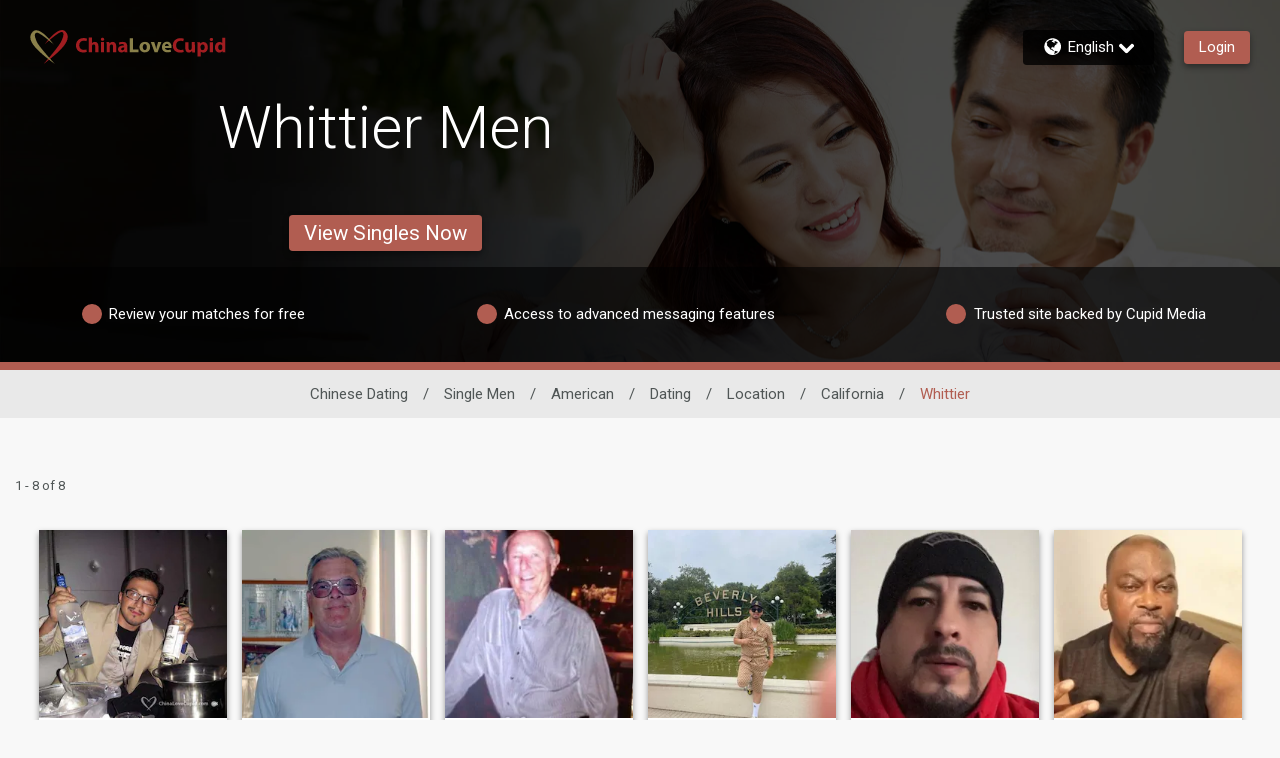

--- FILE ---
content_type: application/javascript
request_url: https://www.chinalovecupid.com/ogXz/idD0/15JW/OWPW/lQ/tYc7rQfthNpwzbOmYD/UApRcXVcJg/WRA/-MTRtQzYB
body_size: 177053
content:
(function(){if(typeof Array.prototype.entries!=='function'){Object.defineProperty(Array.prototype,'entries',{value:function(){var index=0;const array=this;return {next:function(){if(index<array.length){return {value:[index,array[index++]],done:false};}else{return {done:true};}},[Symbol.iterator]:function(){return this;}};},writable:true,configurable:true});}}());(function(){t6();YYX();N9X();var LW=function(BE){var HU=BE[0]-BE[1];var h8=BE[2]-BE[3];var YU=BE[4]-BE[5];var SE=Dv["Math"]["sqrt"](HU*HU+h8*h8+YU*YU);return Dv["Math"]["floor"](SE);};var lN=function(HK,DV){return HK*DV;};var mZ=function(MW,VJ){return MW[LY[wW]](VJ);};var rN=function(vh,dM){return vh>=dM;};var rU=function(d7){return -d7;};var Qh=function(){return ["\x6c\x65\x6e\x67\x74\x68","\x41\x72\x72\x61\x79","\x63\x6f\x6e\x73\x74\x72\x75\x63\x74\x6f\x72","\x6e\x75\x6d\x62\x65\x72"];};var DZ=function(KV){if(KV===undefined||KV==null){return 0;}var XZ=KV["toLowerCase"]()["replace"](/[^0-9]+/gi,'');return XZ["length"];};var mr=function(){return Dv["window"]["navigator"]["userAgent"]["replace"](/\\|"/g,'');};var dN=function(sY,dZ){return sY in dZ;};var RW=function(Uk,W9){return Uk/W9;};var Pf=function(){return wK.apply(this,[BL,arguments]);};var FE=function(){return xh.apply(this,[st,arguments]);};var sJ=function(){return [];};var Lk=function vk(EV,qV){var wr=vk;var R7=pY(new Number(gH),CE);var qP=R7;R7.set(EV);for(EV;qP+EV!=GH;EV){switch(qP+EV){case Hj:{return String(...qV);}break;case Nt:{EV-=Ej;var zf;return Zk.pop(),zf=fZ,zf;}break;case Bc:{var FY=Z7(Dv[VK()[Qk(x8)](rk,EM,RJ,UK)][VK()[Qk(qU)].call(null,gY,PW,VM,tJ)][nE()[T7(VZ)](rf,KM,Jf,zY)][RM(typeof VK()[Qk(HP)],pE('',[][[]]))?VK()[Qk(Ck)](F9(F9(hZ)),XU,nZ,F9(F9([]))):VK()[Qk(wW)].call(null,fk,wJ,hW,lP)](rZ(typeof VK()[Qk(DK)],'undefined')?VK()[Qk(wW)].apply(null,[QE,Rh,b3,UK]):VK()[Qk(zJ)](XW,HP,Dh,m9)),null)?RM(typeof SN()[zU(f9)],pE('',[][[]]))?SN()[zU(cW)](zK,vZ):SN()[zU(SV)].call(null,R8,UU):nE()[T7(fk)](UY,B9,n8,BV);var IE=Z7(Dv[VK()[Qk(x8)].call(null,Ch,EM,RJ,hZ)][VK()[Qk(qU)].apply(null,[F9([]),PW,VM,NE])][rZ(typeof nE()[T7(tE)],'undefined')?nE()[T7(Nf)](vE,WP,S7,UK):nE()[T7(VZ)](Xh,KM,XW,zY)][VK()[Qk(Ck)](PZ,XU,nZ,Xh)](VK()[Qk(GP)].apply(null,[G7,DU,fU,jN])),null)?SN()[zU(cW)].apply(null,[zK,vZ]):nE()[T7(fk)](F9(F9({})),B9,F9(F9({})),BV);var sW=[pk,EZ,zP,LP,WN,FY,IE];EV-=D;var vK=sW[VK()[Qk(vP)].apply(null,[m9,BW,VE,tU])](nE()[T7(JK)].apply(null,[QY,cM,F9(F9(kJ)),Hq]));var L2;return Zk.pop(),L2=vK,L2;}break;case GQ:{if(RM(Kx,undefined)&&RM(Kx,null)&&XO(Kx[rZ(typeof SN()[zU(MT)],pE([],[][[]]))?SN()[zU(SV)](w2,Km):SN()[zU(kJ)].call(null,pT,Dp)],qH[RM(typeof Yp()[sC(wW)],pE(VK()[Qk(Xd)](T2,QY,Uq,Tp),[][[]]))?Yp()[sC(x8)].apply(null,[Sq,xs,wW,gC]):Yp()[sC(fk)](An,vg,VC,UO)]())){try{var sR=Zk.length;var Rp=F9({});var RS=Dv[hs()[kR(AS)](NI,In,QY,kq)](Kx)[nE()[T7(UY)].call(null,Jb,KO,B2,UE)](nE()[T7(XW)].call(null,Tp,fb,Aq,Vb));if(XO(RS[rZ(typeof SN()[zU(Jf)],pE([],[][[]]))?SN()[zU(SV)](PO,Ir):SN()[zU(kJ)].call(null,pT,Dp)],Nf)){fZ=Dv[VK()[Qk(SC)].apply(null,[JR,Qb,dR,hZ])](RS[Nf],SV);}}catch(Xn){Zk.splice(fR(sR,hZ),Infinity,db);}}EV+=Pt;}break;case Ow:{Zk.push(Jg);var pk=Dv[rZ(typeof VK()[Qk(Jb)],'undefined')?VK()[Qk(wW)].call(null,kn,Db,zr,G7):VK()[Qk(x8)](F9(kJ),EM,RJ,Ch)][nE()[T7(wd)].call(null,Jp,HA,x2,kC)]||Dv[VK()[Qk(qU)].call(null,HS,PW,VM,hZ)][nE()[T7(wd)](cW,HA,Xl,kC)]?SN()[zU(cW)](zK,vZ):nE()[T7(fk)](kx,B9,rn,BV);var EZ=Z7(Dv[RM(typeof VK()[Qk(qp)],'undefined')?VK()[Qk(x8)].call(null,F9(F9(hZ)),EM,RJ,F9(hZ)):VK()[Qk(wW)].apply(null,[F9(kJ),Nl,sS,F9(F9({}))])][rZ(typeof VK()[Qk(dl)],'undefined')?VK()[Qk(wW)](F9(F9([])),mS,zm,tE):VK()[Qk(qU)].call(null,mq,PW,VM,Xd)][nE()[T7(VZ)](hI,KM,vE,zY)][VK()[Qk(Ck)](Tp,XU,nZ,rT)](RM(typeof VK()[Qk(jN)],pE('',[][[]]))?VK()[Qk(pp)](F9(F9({})),wR,RY,F9(F9(hZ))):VK()[Qk(wW)](F9([]),lP,Lm,jN)),null)?SN()[zU(cW)].call(null,zK,vZ):nE()[T7(fk)](cW,B9,F9(F9(kJ)),BV);var zP=Z7(typeof Dv[nE()[T7(Aq)](xC,tE,MS,cf)][VK()[Qk(pp)](PZ,wR,RY,UY)],SN()[zU(x8)].apply(null,[dA,FM]))&&Dv[nE()[T7(Aq)].apply(null,[F9({}),tE,F9(F9({})),cf])][VK()[Qk(pp)](bb,wR,RY,QY)]?SN()[zU(cW)](zK,vZ):nE()[T7(fk)](NS,B9,lP,BV);var LP=Z7(typeof Dv[VK()[Qk(x8)].call(null,QY,EM,RJ,F9(kJ))][rZ(typeof VK()[Qk(kx)],'undefined')?VK()[Qk(wW)].call(null,kJ,Qq,fI,Dl):VK()[Qk(pp)].apply(null,[BW,wR,RY,m9])],SN()[zU(x8)](dA,FM))?SN()[zU(cW)].call(null,zK,vZ):RM(typeof nE()[T7(Kp)],'undefined')?nE()[T7(fk)].apply(null,[kS,B9,AS,BV]):nE()[T7(Nf)](F9(hZ),SC,Cb,Kl);EV+=S;var WN=RM(typeof Dv[VK()[Qk(x8)](lm,EM,RJ,Tp)][SN()[zU(Wn)](PW,TN)],SN()[zU(x8)](dA,FM))||RM(typeof Dv[VK()[Qk(qU)].call(null,kx,PW,VM,wW)][SN()[zU(Wn)].apply(null,[PW,TN])],RM(typeof SN()[zU(MA)],'undefined')?SN()[zU(x8)].apply(null,[dA,FM]):SN()[zU(SV)].call(null,Ob,D2))?SN()[zU(cW)](zK,vZ):nE()[T7(fk)](hI,B9,F9(F9([])),BV);}break;case JX:{var Kx=qV[sv];var fZ;Zk.push(db);EV-=x1;}break;case C:{var ds=qV[sv];var fm=qV[tH];var OS=qV[qQ];Zk.push(qC);Dv[nE()[T7(qU)](zK,HR,hZ,z2)][RM(typeof SN()[zU(Ml)],'undefined')?SN()[zU(G7)](tb,OR):SN()[zU(SV)](MS,pR)](ds,fm,WO(MB,[nE()[T7(x8)](F9(F9({})),jC,Xd,xl),OS,hs()[kR(kJ)].call(null,XW,En,SV,zK),F9(bq[hZ]),nE()[T7(gY)](tJ,ks,HR,KT),F9(kJ),VK()[Qk(XR)](kJ,dA,SZ,Jb),F9(kJ)]));var qd;return Zk.pop(),qd=ds[fm],qd;}break;case ZL:{var Gs=qV[sv];Zk.push(Xd);var cS=Gs[rZ(typeof hs()[kR(jx)],'undefined')?hs()[kR(hZ)].apply(null,[lm,Y2,mC,xq]):hs()[kR(SC)](Up,rs,SV,sm)]||{};EV-=gj;cS[SN()[zU(Xl)](Ls,Ps)]=nE()[T7(Rg)](Up,QA,F9(kJ),Dm),delete cS[VK()[Qk(60)].call(null,95,182,302,3)],Gs[hs()[kR(SC)](NE,rs,SV,sm)]=cS;Zk.pop();}break;case mv:{EV+=J5;return parseInt(...qV);}break;case c6:{var P2=qV[sv];Zk.push(Pd);var Z2=WO(MB,[hs()[kR(rT)].apply(null,[NE,Wq,zn,fk]),P2[kJ]]);dN(hZ,P2)&&(Z2[rZ(typeof SN()[zU(Fb)],pE('',[][[]]))?SN()[zU(SV)].apply(null,[xx,FI]):SN()[zU(gR)](Ep,Js)]=P2[hZ]),dN(NI,P2)&&(Z2[pq()[Qn(rT)].call(null,Ep,zK,SV,Ex)]=P2[qH[SN()[zU(vT)](PA,Ag)]()],Z2[RM(typeof SN()[zU(Tx)],pE('',[][[]]))?SN()[zU(xn)].apply(null,[W2,LS]):SN()[zU(SV)](pS,zY)]=P2[wW]),this[nE()[T7(xn)].apply(null,[x2,Bg,F9(F9(hZ)),tK])][rZ(typeof VK()[Qk(SV)],'undefined')?VK()[Qk(wW)].call(null,m9,rb,fb,Ed):VK()[Qk(zn)].apply(null,[vP,qR,JM,G7])](Z2);EV-=Qw;Zk.pop();}break;case Nj:{Zk.push(KM);var dp;return dp=[Dv[nE()[T7(Aq)].apply(null,[OI,tE,F9(hZ),AC])][hs()[kR(x2)](mT,hC,SV,QC)]?Dv[nE()[T7(Aq)].call(null,F9(kJ),tE,AS,AC)][hs()[kR(x2)](kA,hC,SV,QC)]:SN()[zU(Fm)](xC,cg),Dv[nE()[T7(Aq)].call(null,G2,tE,Xh,AC)][SN()[zU(Ep)].call(null,K2,tg)]?Dv[nE()[T7(Aq)](wg,tE,NE,AC)][SN()[zU(Ep)].apply(null,[K2,tg])]:SN()[zU(Fm)](xC,cg),Dv[nE()[T7(Aq)].apply(null,[tU,tE,mq,AC])][Yp()[sC(tE)](Jb,Tm,lm,hC)]?Dv[nE()[T7(Aq)](F9(kJ),tE,HS,AC)][RM(typeof Yp()[sC(lm)],pE([],[][[]]))?Yp()[sC(tE)](Tx,Tm,lm,hC):Yp()[sC(fk)](B2,pC,vm,An)]:SN()[zU(Fm)].call(null,xC,cg),Z7(typeof Dv[nE()[T7(Aq)](NE,tE,m9,AC)][SN()[zU(wn)].apply(null,[Cb,hg])],SN()[zU(x8)](dA,xY))?Dv[nE()[T7(Aq)](HS,tE,MS,AC)][SN()[zU(wn)](Cb,hg)][SN()[zU(kJ)].call(null,pT,wI)]:rU(bq[wW])],Zk.pop(),dp;}break;}}};var Z7=function(Pp,QT){return Pp!=QT;};var Yx=function(Mm){var IS=Mm%4;if(IS===2)IS=3;var NR=42+IS;var Gd;if(NR===42){Gd=function nx(AI,vA){return AI*vA;};}else if(NR===43){Gd=function Ax(cs,Hm){return cs+Hm;};}else{Gd=function lx(gq,lg){return gq-lg;};}return Gd;};var qA=function(wO,pm){return wO^pm;};var FC=function(){bn=["l\n\x3f\x40","~\"\")0","p\tG\"JG",">L\f","#O\"\x00","V)r","\x3fZ#","Ez]\nq\x40\\3\t\nW)-`OWv#Lj^MBtUWlUICb3","\x3f7k",">l\'","\t\b\x00#q7\x00\rF-9_A","B%\f\f","\nQ\x3f^","<-X3E:L4Y","$:\vG2EQ7]M#O^$\x00\x075CF)L:\x00Y\nK\r.Lbe.\x40v\n\v\x07\x40\fzYM)OZ3Iv\ra\\7Y\fG\x3fNR!Zv\r\x40^;\r0>\v!\r\bBx\f\rW.B0ZeO\nK\"\r\x07\v","\nK9\rWd.D\b","\x3f$.<Uo27W7>O1_z$V~g!0\x40;<\x40>#,m10)n\x3fg","\nK \t","","a.H\x3f))\b\\;\r","\nX\x3f-I3","A8\v\x00Q5C","\x3f\\\"1\n","\b\x3f[","\n] \f\n\nG6D$\tI3",";\x00\nD:\x3f[\x3f","0Q\f3C\f",")O\fV\n;\x40","6\fF-L\bR\n]>","_}","\f\bC&\t\x40","J","\x00\x00","<\\ \fr(F","I\x3f\rW.(B#/O8W","\t:L\b\x3f_4;^&\x00","m!8\x4011","\x00K\"1\x40\x3fY:)K$#l6D\b","\x40#\bW","D",">>M32N(n-\tK$","r4\x00#\bq\t","A8\rP","\x3f;[%\x07","+H7<(B>O/K:","\x07\x40\b3N=4\n\v|7\f","!\tZ\t","%","2t_RF16-#J","F\n(T","*B6-","F7\v","\x07<V","\rA\x3f\v","\f\x405\x00G\x3f","W=D","B\x3f\x00}","J.(D%","x!$8\"m\bl_ 3\r!\bo18!l\n5l\f3\r]\x00m$8%FL=i9,3\\ycP\x40:l\x07+5td#I7\tl2 371T\f=3!L\fX/;\boJ!V|8,1;-&o!8\"w8\x077+.o\x07$;R\x3fNX/-76}&!d\x3fi*, =\rUB# \"V\x3f\vl).&o$8\"d8=Z*.#|#o8\"d=#x:\"6\r.-2J<\"L*#7\r.\vle\"l\x3f\t:C568 R<l-\t.&o\x07$8\"lLl*\'A\x3f\"o\x008\"d+o*Y\x3f\r.\t`](\'L-l(87&&~b$8!p8j|*.\'\to\n8R\x3fH/9\n\r!\"o\v7+B\tj\t*$95T|9 +w\x3fg_#<\x3fZ&o$86w,j|*.\b;o 8\"K0J,9]F579\fo/;\r#&k$\fMN\vl(87&7+$8g7b|)B.$K1\x40\"Il*)\x00~\b#|$32v=Y(3\r.6o$44a\x3fg8#\t.1Y$:9],&,3 9>\x07&=\"d4\vtD(3+&m51-d7l*(W6j\x3f\"fjO,;.&ya78\"o\b[.,$;.&m7+WJ3l\x00\\Bt>#G18 qO0U*\"9\b.&he](\'L-l(4*&a!8\"o\x07\b[.,F#\"&o=T[t:3J,1*V+<\"dn\',7\r.)k$RF\vn/,0u\x07*64s\x00%LUJ<\"N \n(7==Vt5T[<3;VD.$7&d\x3f4h[_\b=&o\f1+o8\x40\b3.%\x3f&\x40QB:\bl*\'<(&*o=7D)A.\n3\x3f.6oU(\"bhA75u\\\x00Y  ;U\"/;./Me7\x00K,N$3~\b#|$#7A6]\t\x00\x3f.6oU(\"f,4K\n,<\t.%BUI\v\x00T/3\r(-G\v+\"d8i:) \r.!d=1d\x3f~%.&f$8)L,uh*]#\r,>E08-`\x3fC$>\r*&o2 8\"K4:.6\r.#O+<\"dct\f3\n\fTl%!2v\x3fZ),3=&o+ L`\x3fl/\x3f3\r%*|  8QB=l*\'4\"of48 qO3i*,(\x3f508>v\x3f>h*,]UT=$8\"d:6-53\r.#d\x00-+\"d4tR(3\r2=d0l*\n\v\bo15_d*!3\r.&yg=8\"d:3B&,3\'5o/\x001Q;l\'5+&i4\"/M\bB.\n:.&d+6v\x3f1,3\r.&Xc=8\"d:\x3f{#\x3f3\r%)wo 8\"N+hh\f)\r!\"o$B\th\b%$6%g)8\"d\x3f\r3,3\r+Z9$Ku,l!+<&:HC\x07$8\"d0\tO(3\r2y43;d\x3fnX+\r.&B\x070(a\x3fg\x3f\t.SA$8\bJb|/;.$Og\"j5l*\'&\x40\"ob\n4\"d5S<6%\bo3I/]\x3ff/,3X$M\fh\x3fC*J+I!$;0S; 3\rcn4=\nB\tn\x00\x004.(e$8)O\'uh*Y.&E-A2f:l/\x3f3\r%|  8R\x3fw,\x40~\b#|$\bGL\t:$9\v.c!.-\\$\rk[7\'=yg\t\rt-n/3\r\'5o/2.C;\f5\bV\bhd);L\'4*,8>87kU(\"`*\rk[\f;.&B/<ac.,0\t^J\f=\"d00OX !\r,l$11d\x3fy&B7\r]\x00b$8)D0,h*_$Z96`\x3fhZ\v#o\x3f\x00:rK1OY]!\r,l$=;*, 6\x3f|9\"c$7UA<&m!\'8\"b4j|*.$|#o\n3QB:\bl*\x3f<75A18&FMT/;\r#&k$\ffL=i\n,#.W -4cN;d&,3-J.,8/d;l \r.-\\-d05fY\n6.&F!<!)_$A\t1;-&o78\"o\f\r}.,\x40+(^\x07$:6_.:,17V#\"d\x3f[<3VF$8\"c\'qa9,3$*w$\x3f$A>h=(^\vL872Kt<\t=8VB\x3fH/l*,\'>]\x00T}$8\"f6 _9,3X$/d\x3fu\x3f3\r%3cg8\"d)\x3f(3\r\bV18,t(\bx>91|=IVu,x8,$95&o$;4\nc=8*&o8$[t<l*,49\"o\t /n<\x079o\';LN\vl(>\v+&o2\f ;k\f{!\'7+)C\x07$8\"d)+ \r.!en4=1d\x3fU%#\r_6o0J1\\\r!3\t.&J$8ghJ/\x3f3\r53J/\tH)l:,0|>&m\x003d0l)<|\f\nB#\x3f\x00g\x3fj!\t.&E\"(A2a,l!!&\x00&\x07$:6O\')l:,0|>&m)/n24.)k$)mL=i9,3\\4m!\'8\"m,l!_:*&1\x07+\"d4hL 3B4\bSD<oY\r.&o\r/$a\x3fh]#\r,C\'/I2d=>\x403\v^\x3fo$>5kJ,1_V+$/n8]. 6o$8\va+\x3ff/,35X$M\fh\x3f\x409%J+I!$:5\f\"l$&6\r.-lJ<\"l*8W6j\x3f\"f,0},<\t.&\x40\fI2d=\t2>3(*&o;>[t:\bl*\'\x3f\"o$B\tj\t*$95T|9 +w\x3fg\'\x3f<&w$:ku!)~=\v4*\"f\tl*) \r.-EJ<\"/n\t(-.)AW\'w\x3fE4*={: R<l\'\x3f3\r%\f|!=+\"d4/L(3\r5f$51d\x3fu\n7\r_6o=+w\x3fg\x00\x3fK*=&o+J\x3fhJ\f3*&m\'\x00K06~<XB\x00.\"o\'Gl*\x00 3\\$8)g\'uh*]#\r,178\"c5Y.,3!=/G2 8\"H\f)\bof48*F9T\b_$\r\t%$(\"fL=K3!K\t.&\x407A2a,l!  #\"&l;HjL)$0|>&m5\t11d\x3fo2T7\r.\vJ\'TD\x3fh*/7}\x07i\x3f!8\"kC&>3%o HSt\x3f=\n\r!\"o$/n9\x07\"-.)AW\'w\x3fE4*={: R<l\'\f3*&lT\x07bl*#*}&!d\x3f~*\t7\r.\n\f&d\x3f7,U#W&*SGGA\b,3\r(I!$8St\x3ftY=\n\r!\"o\t/:/j_95 e\"`\'7\f\n-\x00Y-Pw9C984&%G2\n8St\x3fxX\x3f\v-8R\x40$<\"dl*7|]\x00j$89qg/&\'\x07`\x3fF9%J+o(8\"I:) \r.-kQ4\"g\"A\t\x00|%gU(\"f)a\t\"#\r.&o=Q,n:l!/<:*&\x07$:7`l*78R\x402\"0dl*]\x00j$8)`,n`*/\x00>v\'!l\x3fl.,3(\x00&1\"k;n#//)B2LSi\x3fl*\x07*.&d+&dN\vl(97.=&o\'7\vl<j|*.+~ -\x07$::.\"l,^ \r.-w\x07I s\tl(&*.&d\"7\r&d\x3f7c\t.&\x40\"A2g\n\fZ*,15o\x3fJrK1OX\b6\r.\v[=#L\t^956o$8,F89\n\r,3$8*h\x3fz3\x3f3\r%|  8G-j\f,367$8)G\bnl*,5D6j$8)_,7[<3\r*&o\' :h\x3fF\x07%J-,","J9\x00",">","9B\x07\x00\b\nZ>",")\fK$","/\x00\n^9\x07","01\n|,:","$\nB",">\tZ3","A#\v","2H\b!8\x00~$\n\r\fF6","\"\b[%\x00\fS","A\n\nK","#","\n8BE\x3f","\f-\vf3\f\vQ","5C\x07\x3f\n^","4Q",":)c62&a!\bh%)7*5q ;$i","L+","\n\tA$3V5C","H\r.","-O&","3 >^\x00\b\x40\r.","]\"","&<D\t;D","\x3f\b\\/","\x40\r\x3fY","J )K$\x00\v","5C","\tJ","\"\r\x40\f;Y49Z\x3f\n","-L2\x40\fr\b\x00","\vP","M&\x00Y","*A","Y9OW","Z$\f","TR\tSkF\\","\'#","8\nK\f\n","8_)","","\':\'`8e\"\'9\x00\")a4+0q+\fz34(-\rJ3\vL1A<]\"]\x07 Z_AxZQn\\VH","_",")Y\nM=\f","(\nK2!;","V6H\x07!",")^","\x3fT","\x3f>K(L\x00\n\tM\"\f\r","0","G8","\x07","F","L\x002","\r!,O$&\x07\x40",">H\r\f\x07 ",")H=\x00#\bZ/,C","n\n#GM9\vW\nzX\t*\tK2E/A\x07M#O\bL<\x00","y&!;\nC3 H4Y","A5K\n","!","\\3\fV\nH\x07\n}/\rH\x3f9N","\x00#","0F7\v\r\fH","^7\rD\x3f","B9L4","\f3M","X7\t\fj",")\x40\"","e:0","!\x00$i74K",")_",")/K7\r\x40.y\x00\x3fC&","=","W4I\x00\'&#","\v\fQ.T\b","C9\n",")&Z\"P\n\x3f","C",")X\t>K","/C\b#G1\x00\rC\fA9B\"0G8\r\"rqBDROr8EPXWe\r76-X3E\fAp01l2;S","F","&","*A\n\"+K8\r\v","\x3f^R","\x3fA\n8\n>G3\t","\x00P\r","!H (\vK","\x00)\vO5\x00*D\n\x3f","8\nZ",";\x00\nD\x3f","5#\x00\x00B3E-Iz}\x07%Gx\x3f\f,\x3fC\b\x00)","8\nO\"\n\vCW)X\x07R%G\x409YK^5O\b8","9K8*\x00W*Y","<,\bJ3","Z$\f\t3W\"T-!*\\9\n","^","0&\nZv5B4p","I","\x3fO\n","<","_)\\","\fM\t\ft5L-XQ^0#/H<A4,\x00>",")G9\v\n","^\x00 D9X\x07\f)\v","4\n[\"\f","","]%\f\rv\n5_\n\n","V\n(H","\tW\r\x3fd","R\f3Y\n)","\vB\"!","8]","\"\vV",")7G.\x001D\n3B"," b3\vM","$:\vG2&W9Y7>\b\\","G%1\x40/YX,8K","6L;\"\vV","N%\n","C\r","\x3f\'O&6\x4023\x40","W","\x40",";N\b\b)Z\x3f\n*K6X+(O \f\r","_\x07)y7/J1","/^;(","08]3\t\rL\v7r Z3","\v\x00!.Z$","G5\x40\x00%\f&~\vL2Y","*u\x3f, \t.","l,L\x07lZ3\b\t\n5\r\b8M\"\v5CF)L:\x00Y\nK\r.Lbe.\x40v\n\v\x07\x40\fzYM)OZ3Iv\ra\\7Y\fG\x3fNR!Zv\r\x40^;\r0>\v!\r\bBx\f\rW.B0ZeO\nK\"\r\x07\v","","RTKuV^",">I\b\x3f","F;_()","\tN","M","]>\fn#","[","[7",")^]","!G:\x00+D\x3f_","\vB3;Y\bR-K;\r","{8\f\r.6L\b\x00","-/A8","0Q\f3C\f9+","A\f","<M> \x00\x40.D","=H2)C3\v","\\\x40v","O%\x00","\ts(^","\b^","v\nL\bH\x3f","\x3f","6DZ>","%",";C\f","%\v","U\t","7\\\x3f","-^\x07","+\n>","<]","q0","!\f","W9\bH\x3f\t","KX\x3f\x07C","d\f=X\b8","^","v6[%\bZv5BSC","/O\"\x00+V.~\n-3G;\x00Q","F3","\t:V\n\rL\x00\bC&","E\n=;7\\9Q\x07","8Z\fV\n;\x40","\\3F","\bT5\fF6A,-\vO4\t","\b>\nF","]","8\x00+A!\x00\v D\r\x3f","\t \v7A%=Q","\bG5\x00,1l","L\"\v$F\x3f\t","3Y8\x00","^","\r\x00)8Z7Q\r","n8M\"\n\v","\x3f","A#b\r/>"," \nZ3:\fP.",":.$Z{\f\x40(D)O7j","\x00H","6X\f\x3f;]\"","\v\nS(","/O8\t$I8L\x07>-","#\x40","$A\"","L","R8I)","","","Z#","-)","Lz74\t8","v;_\t3>W\x40\f","\"\x3fW#","E","\x07\x40\b6",";\n\f\x405Z","A8\bV>B","<","\f\x3f\x40C","I5_","\n","^Qu/Kz,]\x40Q","A:\t\x00Q-\x3fA9#O\"","\nQ\x07","(\"z","=%K$ K\n","6.M\"E>K(L\x00","\fG6H","M5\x00\nL3A\va\nK8\n","C\f;\x40","\rP8H.9","8\nY","S","\r\x3fY*>[\"\x00","\b\tK$6\x404t","\x3f&i:;/p,","89B","Q9E.\"","L=\f\r$\x40\nL\b-\v","C9 M6I","\rVsU9Z\x3f\nCQV(8\x40vDAC\v4N\"MZ\"\tJz~\x00#A\bt\x00G6VP5A0E*H5AE)Z9FP9YdNU$\x00\rWzY#\tGZ+_K.DZ8F\\3\fK^.\vMO9Z\x3f\nAC.T\b*O4W;\x07X.\b\x3f[5Cg~\x00#A\b\"DD^v\x077O\\<\bZ9\x00\x40Ax^\x00#E\"\tJzYAdNS0\x00Q5CKZeE[%\x00YQ\f3NOI>R[8\r\nJr8\x40v\x00XS(\rP\t1C\t\x07F\nt]#^3I^KP2L\"\"\x3fA&\x00\v\\R3$)\f\x002\x00\nK\n_>R*\f\rF\n3BE`KK\r8W#gHE SzDAC\v4N\"MZ\"\tJz~\x00#X}/\b\fID!PGO-AZ3J\f&QI-2%\\7\x07R9\nC\x3f\tMD\n5_P\f/]/\v*Q(L\x00nC\v7K\r\fv\n(D\n&-\bRt%9J-._\x00\fm\f\rF\n3BMdK\\z\x00PW.XR\r\rK5W\x07\x403C=\x00#\\\"Q\t\fvV\f9\n]Kz\x00H(L\tvNW5\nL/_\n)UFz\v\nQ8AWS|N\">\v>X\n(T\vZ7K\ftL\x00D\n9EC[7\tZH#\vL4A\x00`\nNU$\x00\rWzY0/q\nS0\x00Q5CKZ8C3IJ^\b;_KO>IA\\x\v\fQ.T\bR%Z7\vJz[TH:C\x07F\ntN\b8\nOAx\v\fQ.T\b[`Z\x403Y\t\r&Q00[wZ#CLV;I2\"\bE3GUS6XW>dKKzP\fR;P\r/A8EKQR(D\t8U$\x00\rW!YvM\tA$\b\x07R;_\fWb\fB:M\vO\x40W\'P\b\f/\x07OZ\vQ\v(C\v<\n]\f\"\r\v\fR\\vL\nH8S3KDg^P>O-BP9YlO\x07-K.DR5GNU+\f\rF\n3BMdFS \vCBC!PP\vZ+C~\f\rF\n3BE[7Z#CQ3^D[w\\v\bD,G\x3fNC)7\\9\\\x3fb\rAqA\b;MKkVpBD[wA\b!DD^KX|BE OYzPEV=DI:4XMU\f5Y\v<\nZXx\v\fQ.T\bO\r\rK5W\x00W;YEeT[8\r\nJzhC[74E\x403\rA\t\\.EnCE\\3\fK\\\x07\r\x00\tF~MK.DZ>FH~U\tV<X%\x00\t\"L\x40\n/_M$\x00\t\fJ\x3fAeN\x07+LPC\v4N\"O$IJ^/C\b#G\x40~\fU\t\vvNB-GBk\rQ~\x07AeTH~G\r\vW-JPO AW&\x00PS(\r\rPbIzD\v\b;A\bI>\n[$\vYXxB\t\x07/EkQ\fX|BE O]zG&<D\t;DO[s\nI\\3Sr^E2--G\"LWM4C\v\x07\"\fG9\vQ\f4I4E\"I\fOFW\'GE9Z\x3f\nKQW!CCO$\bYtI\rOPR9D[v\nI\\3Sr^BC$\n\t~\f\rF\n3BEe\x00 \x40C.EeN~\f\rF\n3BEeK\"\v\rr\x00#E\"I\fOFW\'BdIO$PS(\r\nVdG%I[<L,B\x00\bP`O:YC\v4N\"G$LP9Yl\x00O\x07-P\f4\r\bl\nO0\x00Q5CC\b^#F\x40~U\tvBB[eK\"\v\rgLT\f\\8\x07\x40~\nU\f\fD5Be[8\r\nJzaC^>C\x07-g<\n\tJ3*D\f.P8\x40v\f\rF\n3BE`NU\x3fQA\x40\x3fN\"\bEkXJQ(BM)Gk$\r\\H\b\x00-\b\\v\f\nCD(H\n\t\vl\x408\f\x07WaD\rEP/\x00\n^:\x00\rA\\gV[7tJ\txVPe\\9Y\n\f\x3fY7B#\x00CJ>\r[A#wUC(C)A2XO\x40P;_\fPwTNU \vCDC\x3f\b)\bZ3^\rsV\f\x00lZq~U\fE3KC[7#XD^UW9B\"$\x00\rWzX*GE\x403\rACgHE\x008\x07\bJ\x00W\x40.C-\x3f\n\tZk\x00WWaH\x07ltJ\txVPbZ>\nJ^<I\x07\x3f\x402\x000Q(YIPOqNZ>g\b<Z3[O\x40P;_\fVb\v]&\r\x00M;\"N%\x00\t3KBW\'H\x07nZ#ACgHE\x008\x07\bJpCMD(XZnZ#A\ttL\n[wZ\f3\x00P\n3C\fOI:5XKQR(DI%\tO\f8\n\vDxVPb^3L\nCV4C#tU\x3fY\tPvM[%\rA>t\b(MKMx\vCg]B\"\x40#\x00B\x40\n/_-KlWWvIv\nIJ9\vX\\.EnRZ5K\rU|\vCOn\f\bC&\t\x40xC)A2X[M\f5ZIAbIkWWsP9Z\x3f\nCzV.D\t:3X\vMH.E\t^\"R\x00\x3fD\n5_0\b/w \n\x07NgV[>\n[$\vY\v\x3fA\n8\nZ\x40#\tO\x07\n2_PqRZKpC\rML\n\x3f_\n>AK\"\v\rXr_E\x008\x07\bJkG\vQ\v(CIA\x00bIk\nA^j4E`NtJ\txVP\x00bZ>\nJYx_\x07>EkXEV(\b$\x00tJ\txC>\bZ\x403Y7\\\x3fh>GEz>\x00Y\nQ(L\x00l\v\bK%E\fQ^*_(\nGOvB[H\x40Ux\nK\x008\x07\bJtLPOUE,LMq\x07O\x40zW\nQ(L\x00`IO$PXLr\x00#EkXMQ\x07*HB8\x40vW\x40\n2BPP8\x07A!GU\v(JV\\-\x00$KI=L\bO\"\vBzBD\fzDV\\-\x00$\x00\rWzDT\\(\x00\tKiM\v8QP(H8!C38D\n\v\b;A\b^>A\tK.D\v\x3fU!/CE\\3\fK\\{V\\!\nF9_E\r\ft\x40#\vZ\f8\x00\x07R(\nq\bG2EIJ\t\ftI+Kk\v\fIR*QHdIC3\fACxY;MK\\x\v\x3fZK9\v<\n\"\\$\n\vK\x07.H\f#G\\3\fQ^3^K8O\x40v\n\t\x40.BA\x00b\vB3\x40C4X\x07^<FH#\vL4\r$EeO$E\v^^\n(T\'v<\vBR4\rKTdIM7\vi96CFKv\fCQX|C%B:5\fFC.vY0^>AH\"\x00\v/JgY0^/eCF\x3fWW\x07C)I^#KWW\'K8\b\x40v6Q\f,LM\x00qIM9\b\t\x40\n3B7\\\\x\x00\x40CxC-E2\x00Qz_E\f\x00+C\x005\nI.DO>[8\r\nJzGC[7G%K\r\\;4Y\x3fR<U\"\x00/J`8MszWJ\fL\bZCF\x3fPOQ3^E\x3f\nwUPC\v4N\"O)\"L\nCV.>O\">\f><D\x00)\\8E\vMF6AC[wt\f\rF\n3BOOq^3\nCQP4H[>\n[$\vY<J)\"KK.EBD\t:3XTR\tgK8\b\x40vQJ^5_CVYg\n[Zx\t\rB\n2Bd\x00IM7\tKQR\x3fB8\x40vWD/HV))2K\\x\r\x40C{GI>\n[$\vY\v\b;A\bO:\x00JvUU\v5CPS|CSmP\f4\rC)8\x40\n/_)P9Yl.O\x07-P\f4V\f9\n]X9\fCR>B\bHm_S$\x00\rWzTE\x00#\bZ/^AR3\tAP/\x00\t]\"\f\x00Q(G-KlU\x00J<D\f\x00-\r\vKlDI\fR3AP/\x00\t]\"\f\x00Q(G-KlU\x00J<D\f\x00-\r\vKlDI\fR#<WrIG^n(\x403J\fX%\x00\t\fIML\rH\b\x00-\b\\\x00Q5CV\v\x07\"\fG9\vQ\f,LM\x00qM[8\r\nJxV\v<\n\bHv_EQP9B>Z9B\x40\n/_LS>IA$XD^\\&,\b)Z9\x3fK.DPqRZ$K\nV6L#!\nR$KHsAb\\=XK.DZ8F\\3\fK^O\b8AK\"5\v\fQ.T\b=*P(L<\x00\v\r\x3fY;8\x00W&\x006\r\nvIBWZ8A8q&J!AdKBzG>K(L\x00\n\tM\"\f\r\x07WsC>\x00A\"\t18Gb\fK7KGWvYAb\\7DP9YdNU$\x00\rW!r4\f-\"O`V\"8\x00W&\x00POCV\"8\x00W&\x00U\x00\tV<X%\x00\t\vQ\v(CK%\x07IMd\r#C\b$)Z9D\ttL/R[8\r\nJrYG^\"C\b\x3fLJ>\r[POqA\b~\fD3W7D\b[w\\vD\r\x40\tzUCZ8C8IJ\ts\b9\t3Kb4H\f#![8\r\nJr_BRvI\x403\rK\fP.EZd\t\x405\fKV.8\x40vW\x07J\x3fC-KlW\r\x40.B[eKk~\x07POCV8\x07AP\v\n\tK$\r\fW\\s\rE`K0\x00Q5CCD\t>\n[$\vYM)PBD^*Gt0Q\f3C\fO^d\t\x405\fKVsV\b9\t\f\r\n\t\x40.\r,\b)Z9$AXWsC)0\x00Q5CC[7\\vD,G\x3fNEeC\r8BJ\fr[\nR\"O\x40vP\v/^EeTK\"\v\rt_>IK.DR8GNU0\n\vKtA8\x07\\\x07-gHE<GN\x3fQ\r4\rD\x00)\\8E\rMS6XP`IJ9\v^OvY8\x40vW\x07J\x3fJ]^83KI\v\x3f^V#^&A\\9\\\x3f\"\\#\r\fWD0\b)]H#\vL4D\t%\tOZ>\f\nMU\f\x3f[V]^8\x07]x\vQCj\x3fAK8DM)4\"ZX9\fCR.E\\(\x00\tKkDHOQ3^E\t \n\x00O\"\x00D\rP6\x3fA\nK\"\r\x07\\4HP`G%KBC,B\tR|CF\x3fWW\x07C)IH9<Fr~BAS8FA$MW^(\rR8\x07]G\rACg_E-&Z~UPEtN\ndG%I\vJX{D#GL\\x\nFrBDTjGF\x3f\"xC,B\tR|F%/C\b#O\x07-\nVP>B\bOm_\\X7Y\n2DC>\"\x40\"V%jpE!\vK\"\f\r<I>\x00\fkXD\v\n#]D$\bYvWWa_\x07>GZ>\f\nMW\b;AA%O\"&]\x3f]\"U[8\r\nJrYB*GF\x3fW\x07J\x3f\x00#GZm\fgYw\t\x405\fK^\x3fAeK\"\v\rtYqMF$\nA\ttL\nO8C\x008\x00vCMKZ>A\nK\"\r\x07\\4HP`IO$DJ>\r[D^mN\tS0\n\vKS(\rP$\x00\"\x00&K\n(D\\ \n\tI\"\rTRd[V_aNU \vCLC.E\\8k8\v\n\x40\rC6AqIM9\b\t\x40\n3BV*GE\\9\n\rACgDE\x005#\bMP\f4\rEP)\f^\rtY>#\f[\"\r\v(HD\t:#XMF6AC^n\fZ5\r5\fF\\s\bPb\fB:MO\x073C\n5#\bMtLB\nCV/\vM[7\"\r\v(HQb\fZ5\r5\fFW(H\x00\"O\x3fKQ2a^m_N\x3fQM):S\x000\fI#a[>\n[$\vY\rtK b9P\x40)HKdNU\x3fQM):S\x005\r\x00M25NB8\x40v\x00Q\n\v;Y\b>#\fKfLI\r\x3fV\vZm\fNZ>\x3fZK(\x00>\x00t\v\r.L\b)!\f\r\vJ\v.\r\b\f/\x07GA$E\nK6AO[w\"\r\v(HQb\t\x407\ti9\b9\t3MMC4L\x07\v\x00\x00\x07+\t8_v\t\x405\fKV.D\t*\x00 \vC\x40C.E\\8k8\v\n\x40\rtA8\x07Jm\x00G^Ew\x00D\t:8X\r\vL\rtY7\"G3\"xE3KC\\8b9E^Q3^E\x00)A\b9KIrCGO%B:5\fF\\s\vM%I^$\x00_KP<D\f +A5LD\fzDVI.O=\nXr\t-EkX\rY\\9B\"\fkXD\fX|DE\x005#\bMjX\vE\ffC%B:5\fFX|P9\v\x07mgDT\\/\x00\n^:\x00\r\nJ`VV\x00)\\8EMQ\x07*HV^-A\\1X\vOLArYbZ>\n^\x07\x3fUO^8\x07]x\vQC3\r-\vW\nOUW`Yb\f\bC&\t\x40V;A#B3YC\v4N\"G$L\nCVxY;MZkW\\\x3f\x00#GZx\v\f\x3fYn\rK7[^C.)\f5\nL/HIPOqIZ/\\Q3^E4ZZx\v\\(H\x00\"MZkW\\\x3fC%I\\ ^Q3^E\f\x00+R\x007OQ3^E\x008\x07\bJkG\vQ\v(CIA$\x008\x00\\\x3fCO[vM\tA$\b\x07CgC5\bp_E\r\n2DC)$LUXR<D$U[8\r\nJrYB#OX7Y\n2DC>\"\x40\"VP6H\n$BV$[DSSw_B-GKk\nVP._(8K%>\v><C%B:5\fFCgD\x00)\\8E\r\vL\rtN\x00 \nK~\x00W\x00J*A#KKx\x40\fB\bD^G\x07z\t;Y\bH*\tM\"\f\r\r\nsV\r\x00d\\vDM)\v\t\\\x3f\x00\nMI4J_}TkUBN\b\fsV\f\x00l\nZZ>\f\nMQ\f#h\x00%\nu$8B\nCV\x3f\v\x00\x00kX\rJ^\b;_KO)AA;Q5CPdMF$\nACgCE\v<\nNU \vCJC4\nw<OK\vQ\v(CK1\\9Y\r\x40\tzh>GEG:\tDzN\n$OZ\"\x00Q\\sPG\t \n\x00O\"\x00 \n\x40>\r/A8M\rOWR\x3f8\x40v\nVP>H\x07\b--\f\rW.BW<dN$\x00\nI\nL\bH>C\tK.5\fFD\x3fPGO)\fkXDM)\b$\x00\bpM\r\vL\rtL\nO:\x00JvUPOU\'9Z\x3f\nC\x40V.D\tdB:XDY(C)\x00Z>L_E\r\fgYE\"\bF^\fWV,LMq_K\x40k\v\x3f(_\nZ>F\\KjBUsC0\b/q<K\v^\vQ\v(CK*\tM\"\f\rrYG^)C\t9IODW!Y\t:#X\r8L#rLBAqIX7\t\fX;Y\bZ8F\\3\fK^,B\tR)G\x07+W\x07J\x3fEeU7\\9\b\x40P(H:\nOMK\r\v\x40rCG[1\t\x405\fK^5D\t>\n[$\vYP9YdFX7Y\n2DAqI#\b\rQ\ra_\x07>G\x403Y3W7D\bZd\t\x405\fKV5D\t:7X\rMD*AE\x00`\nN0\x00Q5CKZ8F\x40~U\f\tvXG^nV\"GU\f<X%\x00\t5M\rJ^rLG^%C5I[M\f5ZIAe \n\x07NsPBD1\x00\tM9\vF\ngK8\b\x40~LD\fzYVZ>GN\x00;\v\b\rV<X%\x00\t\"MJ^\b;_KI>\n[$\vY\rWtZ\fdG[8\r\nJrYB#OmL\nL\n9EC\\<XkW\r\x40.\x3f\nGlP\f4\rPb\b\\\"\"SxR.]O%C\x008\x00JvK8\b\x40~LD\fzYVZ>GN\x00;\v\b\rV<X%\x00\t\"MPS(\rA`K[zU\tv^G^<C/IOBR7A`*KVz)B\x40\n/_M\x00dFIY$\tK\r/C\b#OZ\fWVaB%F~WW,C)\x07-\x40^j\b9\t#XK.DZeH~DQAF4C%\x00\t\f\x3f\vY\rD\b3J\n>FN\\3\fK^4X\x07I:\"XS=L\x00b\f\b\x408\x00L4Pb\nH3\r\nST\b^)R\x00$\rXW.X)>CWkX\\D\x3f[R_}UJzW\\\x3fQO9\v\f\vU/C\b#O\x07-P\f4\nPdO\x07x\bNVrK8\b\x40vQJ^\f\x3fYlO\x07x\vUVrK8\b\x40~PC(PV[\x3fZ5\rQ\v(HPbV\"L\x00D\r\x3f\r[W*GE[%\x00\v\"B4Y/\f-M\x40v\vL;Y[7I\x403\r^E8_\f1Z#CQP;O8GE\\3\fK\\vCeTO%\x00YQ\f\x3fYlIO4\fQVx_\x07>E8\nB.BC\x07\x3f\no1\x00a.LE\n8\'I> W*T=\f9\n\rGD>^IAP!\x00G:\x00[O\x07(N)\f[$\x00[O\x073Y\b\x3fMK\f;\nI\\v8\t\b\\;GUAU;Y\r\x00!9\\%\f\r\x07RxX\n+\x07 1K$\fK\\vz[Et\fI(\x3f_\"#]\"G$J\fE9L\bRUO%\x00[Kx\b9\t\"K\nJr[`NSLPJ\v*]\x07Z8\x07]z\vP\x3fC[1C0\x00Q5CCD\t>\n[$\vY\v*]\x07Z8\x07]z\vP\x3fC[1C\t0\x00Q5CCD\t:\"X\t\fgVV>X7Y\x3fZK\"*\\3\x00 D,LEB`_N\x001\x00\r J.HZnL1\t[J\tgHE\n8*Z3\v\n\nJr<(0\v#8J3\x07\fz\f\x3fC\b\x00)8G8A\fE.\"\v\b\\l\x00W\x40\n\nL\f)\\~\vW6k3~ (69\"`*+<r;j\'D^>\n\tJ3tJ\"-C3\rtx% 3$\"j\t7<-a;\bh92%\t- bBD\fzBV;O(H0\x404n\n-OzUPMB.n)tBhBAq\x00II3<Q4^dM0k\"5<A8X\f2\x00)K$\x00\v<L<BIDI>RX3\v\fWL`BE\n8\x3f\\7\b\x40\frDE8<.4e!&5`0b92%\t- bI\vK\x3f_\x40v\x00II3)W7H\b\x00dI{(80n;r9(<\b*5k:.&g9%B:\x40\n/_<1K8\nt[#R8\t*X9\b(\nK$_\rMW4I>\x40#\tOB/=\b(\x00$KK5_Y\"\vBz\t,\x3fC\b\x00)]\\x\rA(H_0B:\t\ntCqYK~$\n\nVtL\x07ZO\x07z\vQJxWtN\n$GOH#\vL4B\x00)\\8>$\fWaN\nlY]\\3\fK^9C)XKOIC<X%\x00\t\"L\nCV_\f\vbo$\r\ns\b9\t\"Q<sQ\v\x07\"\fG9\vQ\t\fsV\f\x00l\nZ\x40#\t^\neCvM\x402\x00\nK>JP5A0E*H5AMK<C4\nML\n\x3f_\n>2R\">[#e.H\f#Esm\fKK\v6AJPeO$EOJR3\nA\x07q4:5XXS\tg\fZV>G0M^\rgHE OZLW\r\x40.[POqNU\x3fQ,G\x3fNEeNZ3L\vQ\v(CPOm^K:CC(PLZ/RO\x40k\fW\x00D6D[b\v\b\x403L_E\r\vt]dIX7\t\f\fR/\x07\b+kX\vJg\f[DI1\fZ5\rQ\f6J]^#RS0\fI#V\v7w_EK\v6AJPbZ#EV;C\x00)\\8MPOj0H\bZ-FFkPJW.X*\tO:\t\x00LrAB>\x009\x40\n/_M\x071Oqz*PY/C\b#OZzPLrYB*GE]\"\rB\\g)\x00\"L\vQ\v(CK\bZ8C\x07mgb\t\x07/I^$\n\r\fQ\x07*HEG8W\x00D6D\\\x3fM3MAO\bOs\b9\t\f\x07F\nxVPjI\x005\nQ\f/N\x00jIO\x40kW\x00J)Y8\x00\x008\fRx`\nPqRZ\x40*[0\x40\nxVPs.\\7WW7DHn.I#\b\rQ\rxVP0Hp~ZC6LZsU_RgSPWrQ.-K2LF\"W\f;TOB\\8\nZ~\vP\\\x40V.DH:\x00JvU\r!vbB*\tM\"\f\r\rW!Y;O\tK!E-U_\x00dM.\x40 \nA^;Y\b<GZ9EV\n(X\b\x07>\nG\x409\vT\nQ(L\tl\t]\"\x00\x40PC\"R#K$E\r\f\x3f\r>B3IY\rJwL5O\bL<\x00V^7XR$KvY8v\x077O\\%\\7xVs\r\b$\x00\x00tLK\fR<\x076BC:>H>\tgXCD^<R.\x40\"\tW\'D\n\x3fy\x00\n\x00C7QJ\v\f\x3f^)\v(^\"\f\rVVs)5\b\x403I^\r\x3fZK)8\nN\x00\"\n*W4JCD^5R\tO \fQ(P\vb\x00M&U\x07tI/\n*K;\n\v\tgTE>\vO$\x00:\fK/_\b/KYkWD=X\n\n`\rZWx\t\rB\v;J^\tR\x00&\tC(\x40GO5A]38\x40.\'P\vb^\x00\x00\vL4C.^\"M[\x40\n/_O^7 IF/\"\vBzYUR6LQ^ 4I&Q CMl\bU\r\x40\n`EGvKO _5OU`hG(U1\fYVs\b\f)OVl\x40\\\x3fCOH>\n[$\vY\v\r.BE[1\\v:U,XWvYB[eF\\\\3\fK^<X%\x00\t\vQ\v(CK\\-B/M\r\vL\rvL\n\x07!\n\tZ%L\rWrP\x3f\nGlWC.\b8C\x00\"UWJ\r.`-\b\x005\r\ntY[AbV\x07zCP9AdF\\M7CD9L\bP)\flP\f4\rC8\x00J\t\nsPBD[wZ#CC\v4N\"G\x07-P\f4\rC<\vW~\nVR;_\f)]K\fsBV","\fz3^","r4\x3f0O\"\f\v J<D\x00","5\n\r\x40.","\nA,L3A\v/\x07\x401\x00","\rWzVK6-X3E\fA\x07\r"];};var WO=function Rl(Fs,Tb){var Eq=Rl;for(Fs;Fs!=SB;Fs){switch(Fs){case dv:{Tn[Yp()[sC(kJ)](SC,KO,hZ,Zd)]=function(Nd,NA){Zk.push(zs);if(Hp(NA,qH[SN()[zU(QY)].apply(null,[bS,kh])]()))Nd=Tn(Nd);if(Hp(NA,cW)){var SS;return Zk.pop(),SS=Nd,SS;}if(Hp(NA,fk)&&rZ(typeof Nd,nE()[T7(HR)].apply(null,[vE,nl,XR,WR]))&&Nd&&Nd[VK()[Qk(AS)](G2,Op,KJ,QA)]){var wS;return Zk.pop(),wS=Nd,wS;}var BR=Dv[nE()[T7(qU)].call(null,m9,HR,UY,cI)][YT()[jI(kJ)](GS,Cb,Jf,zn)](null);Tn[pq()[Qn(kJ)](wd,WC,hZ,DC)](BR);Dv[rZ(typeof nE()[T7(hZ)],pE([],[][[]]))?nE()[T7(Nf)](F9(F9(hZ)),l2,Rg,DS):nE()[T7(qU)].apply(null,[rn,HR,kx,cI])][RM(typeof SN()[zU(wW)],pE('',[][[]]))?SN()[zU(G7)].apply(null,[tb,YY]):SN()[zU(SV)](Rb,gl)](BR,RM(typeof VK()[Qk(gY)],'undefined')?VK()[Qk(Up)](NS,Cq,TK,G7):VK()[Qk(wW)](F9(hZ),gs,gg,F9(F9([]))),Rl(MB,[hs()[kR(kJ)](SC,kb,SV,zK),F9(F9(tH)),nE()[T7(x8)].call(null,jx,jC,wn,Im),Nd]));if(Hp(NA,NI)&&Z7(typeof Nd,VK()[Qk(kS)].apply(null,[XW,Jb,cx,G2])))for(var IC in Nd)Tn[nE()[T7(G7)](Jb,SA,F9(F9(hZ)),LZ)](BR,IC,function(ls){return Nd[ls];}.bind(null,IC));var mm;return Zk.pop(),mm=BR,mm;};Fs=mj;}break;case rB:{xR=sJ();M2();IA=jl();wK.call(this,BL,[A2()]);Al=Mb();Fs+=k3;}break;case Bj:{Fs-=k3;return Zk.pop(),Bm=gI,Bm;}break;case qc:{xh(DB,[lT()]);Fs=m5;bC=wK(V4,[]);Bb=wK(NQ,[]);xh(J3,[lT()]);(function(tl,ZR){return xh.apply(this,[IH,arguments]);}(['d','X','HxxAx9BBBBBB','XAXXHBR9BBBBBB','8wXwHHA','A','d8','B','x','wB','dB','dBw8','w','IIIIII','XRx','H','dd','AHBBBBB','dBBB'],gY));bq=xh(P,[['8BIx9BBBBBB','B','HA','d','A','dwR','Aw','HxxAx9BBBBBB','HxRIA','8wI8IHRwIx9BBBBBB','8wXwHHA','XAXXHBR9BBBBBB','XXXXXXX','8dAdxwB','dBw8','wB8X','AHBB','8BIH','XdIw','dHAX8','AwRHX','8','dw','dA','dR','wB','dBB','w','H','ww','w8','AA','X','dB','8wI8IHRwIH','ABBB','dBBd','8III','wIII','dBBBB','wBBB','dI','x','wBdH','ddd','dx','R','d9RA','w9dd','dH','dd','wwww','wdI','AHBBBBB','dBBB','d9HR','d98A','wdHBBBBB','d9Xd','RR','X8w'],F9(hZ)]);gB=function UPxjJKqwpt(){FI();X7();MT();function Aw(VT,YF){var fG=Aw;switch(VT){case T:{var f=YF[d1];Ww=function(PW,k2,lT,rI){return Aw.apply(this,[Y2,arguments]);};return Z1(f);}break;case FW:{var WI=YF[d1];if(Ow(WI,tI)){return sW[AI[X8]][AI[m8]](WI);}else{WI-=gI;return sW[AI[X8]][AI[m8]][AI[O]](null,[I1(w2(WI,PM),xm),I1(JM(WI,cT),C7)]);}}break;case BT:{var g2=YF[d1];z7=function(wI,YM,O1,G1){return Aw.apply(this,[jD,arguments]);};return Yv(g2);}break;case jD:{var JB=YF[d1];var Iw=YF[Y2];var QB=YF[NW];var kW=YF[F7];var mm=I1([],[]);var jT=JM(I1(kW,BM()),lP);var JT=Yw[Iw];for(var v7=O;t2(v7,JT.length);v7++){var d8=jv(JT,v7);var BI=jv(z7.XI,jT++);mm+=Aw(FW,[F1(QM(KT(d8),BI),QM(KT(BI),d8))]);}return mm;}break;case zF:{var M1=YF[d1];var FC=YF[Y2];var W7=YF[NW];var LG=YF[F7];var j=I1([],[]);var bw=JM(I1(FC,BM()),QF);var pF=TD[LG];for(var O8=O;t2(O8,pF.length);O8++){var F=jv(pF,O8);var vm=jv(mW.CP,bw++);j+=Aw(FW,[QM(KT(QM(F,vm)),F1(F,vm))]);}return j;}break;case Tv:{var h7=YF[d1];var TF=YF[Y2];var Wv=YF[NW];var Qw=YF[F7];var Gv=I1([],[]);var vD=JM(I1(Qw,BM()),l);var zC=sD[h7];for(var lF=O;t2(lF,zC.length);lF++){var Xm=jv(zC,lF);var L=jv(SM.fT,vD++);Gv+=Aw(FW,[F1(QM(KT(Xm),L),QM(KT(L),Xm))]);}return Gv;}break;case Y2:{var EF=YF[d1];var PP=YF[Y2];var sm=YF[NW];var Rw=YF[F7];var dv=I1([],[]);var r2=JM(I1(Rw,BM()),IC);var U8=LW[EF];var BG=O;if(t2(BG,U8.length)){do{var DW=jv(U8,BG);var bP=jv(Ww.K,r2++);dv+=Aw(FW,[QM(KT(QM(DW,bP)),F1(DW,bP))]);BG++;}while(t2(BG,U8.length));}return dv;}break;case h8:{var sP=YF[d1];Z1(sP[O]);var Lw=O;if(t2(Lw,sP.length)){do{YC()[sP[Lw]]=function(){var Ev=sP[Lw];return function(E1,GF,Jv,K1){var fB=Ww(E1,z,IW,K1);YC()[Ev]=function(){return fB;};return fB;};}();++Lw;}while(t2(Lw,sP.length));}}break;case W2:{var fm=YF[d1];mW=function(l2,E2,Y1,tD){return Aw.apply(this,[zF,arguments]);};return Hw(fm);}break;case gC:{m8=+ ! ![];X8=m8+m8;sT=m8+X8;ZI=sT+m8;CT=ZI*X8-sT*m8;O=+[];L1=CT+ZI-sT;kD=CT*sT-ZI+X8-L1;L7=m8*kD-CT+L1;IW=m8*CT*sT-L1;PM=ZI-m8+IW-X8;UD=L1+L7*m8+PM+IW;pT=sT*ZI+UD+L7-m8;J1=PM+UD+IW*L1+m8;zP=L7+IW*sT+UD-X8;OB=kD*IW+UD-ZI+L7;QC=PM*X8*IW+OB;VP=m8*ZI-kD+sT*UD;OT=sT+UD*PM-IW*kD;xT=UD+CT+X8*ZI;rB=L1+kD*PM+ZI*L7;l=PM+sT-IW+X8+kD;C8=IW*ZI*m8+sT;WB=kD*L1+UD*CT;cw=X8*sT+CT+m8+PM;tv=kD*L7+UD+PM*IW;qF=L1+CT-sT+UD;Wm=kD+CT+IW+PM-sT;IC=sT-L7-CT+L1*ZI;xC=CT+OB*L1-UD*m8;N=PM*IW-sT-m8-L7;xG=IW-m8+kD*L7+PM;Q8=L7+PM+CT*ZI-m8;q7=X8+ZI*L7+PM;hP=CT*IW*kD+ZI;YG=CT*OB-L7*sT+UD;JC=kD+L1+IW*sT*m8;TI=L1+L7*X8+sT*m8;J8=L1+L7*CT-ZI+kD;p7=CT*IW-X8+m8-L1;J2=CT+IW-L7+ZI+m8;qv=ZI*L7*kD*m8*sT;OF=ZI*PM-L1+CT+IW;fW=OB*kD-IW*CT+sT;Qv=L7*CT-X8-L1;vM=X8-PM*ZI+OB*kD;dw=ZI+X8*PM+m8+CT;lP=L7*X8+IW-m8;wD=kD*X8*PM*sT+IW;U7=kD*PM+UD*L7-ZI;QF=ZI+sT*CT-PM+kD;Tm=L7+L1*ZI+UD+sT;rM=L1*L7+CT-X8+ZI;CB=UD*ZI*CT-m8-sT;z=PM*L1+UD+sT-CT;mM=CT+OB*L1-m8-UD;KF=L1+L7*CT+UD+kD;pW=IW*L1*PM+L7+kD;CD=m8+X8*UD-L7+ZI;Pm=sT-X8+m8+IW*PM;m=X8-m8+kD*PM+CT;p8=OB+L1+PM+kD+ZI;ww=PM*IW-L1-kD;zv=sT+IW+X8+L7+CT;MC=L1*m8*L7*CT;TM=L1*IW+ZI*CT+L7;lI=L1*IW*sT+X8*kD;BP=CT+OB-ZI*sT+UD;wM=L1*UD-sT-ZI-kD;UI=X8*PM*m8-ZI+CT;WP=PM*UD-OB+X8*L7;z1=PM+X8-ZI+sT*kD;RI=IW+L1+CT-PM+X8;rW=X8+m8+L7+PM-L1;hC=CT+X8*IW+sT-L1;WC=CT+UD-sT*m8;pv=PM+UD*CT-IW+OB;Um=m8-sT+kD*IW*ZI;VW=CT+UD+PM*m8+X8;P8=CT*kD-ZI+UD-PM;WT=PM*sT*kD-ZI-X8;Xw=IW+L7*PM-sT+ZI;km=UD+L7+kD+sT+IW;zB=IW*X8+L7+kD*CT;pm=kD+UD-IW+L1*L7;HF=IW*sT*kD+CT+L7;jw=L1+L7*kD+IW;gP=L1*X8*kD;CW=ZI+UD*sT-IW-L1;K8=OB-CT+kD+m8+sT;JG=CT+OB+kD+ZI-m8;G8=m8-ZI-OB+UD*kD;F2=ZI*L7*CT-sT*X8;bW=X8+OB+UD-PM+kD;rv=IW*ZI*sT+UD-kD;kC=OB+L7*CT+IW+m8;Ew=kD+OB+UD+L1*CT;Z=IW+UD*L1-ZI*L7;zT=OB+L1+ZI*PM*X8;hI=OB*X8+L1*m8;Gw=CT*ZI*IW+UD+PM;TT=IW*UD+kD-OB+L7;Fw=PM+IW-ZI+OB*X8;XP=PM*IW-L1+UD*ZI;NP=OB*X8+UD-ZI+IW;D=UD*L1+PM*CT-IW;rF=CT+L1+UD*kD+m8;JW=m8+UD*L1+ZI+X8;Zv=L1*sT+X8*PM+CT;JD=CT*IW*m8+L1*kD;pP=UD*L1-sT+kD*L7;DC=IW-kD+L7*UD-PM;sI=L1+L7+PM+kD*CT;zI=UD*X8+IW-PM;C=IW+L1+PM*CT+ZI;cM=sT*UD*X8*m8-ZI;jB=X8*UD-sT+L7+ZI;zw=PM*X8+CT*sT*L1;}break;}}function c8(v2){return k7()[v2];}function WW(){return gT.apply(this,[OW,arguments]);}function k7(){var j2=['ST','mw','hG','X','P','EC','BW'];k7=function(){return j2;};return j2;}function DI(){return AC.apply(this,[Am,arguments]);}function g(){return xD(`${Z8()[vB(X8)]}`,gm()+1);}function pI(WF,s2){var nG={WF:WF,A2:s2,UM:0,EW:0,ZF:b2};while(!nG.ZF());return nG["A2"]>>>0;}function H(){return b8.apply(this,[dD,arguments]);}function cv(){return YB.apply(this,[Iv,arguments]);}function nI(){return b8.apply(this,[fM,arguments]);}var SM;function AT(){return x8.apply(this,[DT,arguments]);}function w2(XF,mD){return XF>>mD;}function jv(Sv,R1){return Sv[AI[sT]](R1);}function mC(){return b8.apply(this,[FW,arguments]);}function n2(T8,R8){var FB=n2;switch(T8){case dM:{xB=function(UP){this[ww]=[UP[zv].y];};G2=function(kF,bT){return n2.apply(this,[wv,arguments]);};lB=function(dW,kM){return n2.apply(this,[XG,arguments]);};NM=function(){this[ww][this[ww].length]={};};HB=function(){this[ww].pop();};j8=function(){return [...this[ww]];};hv=function(VD){return n2.apply(this,[fw,arguments]);};YP=function(){this[ww]=[];};kv=function(){return BF.apply(this,[Im,arguments]);};Ww=function(xF,bD,ED,OG){return BF.apply(this,[OW,arguments]);};Yv=function(){return BF.apply(this,[BT,arguments]);};Hw=function(){return BF.apply(this,[jD,arguments]);};z7=function(R7,fI,V,B2){return AC.apply(this,[V1,arguments]);};SM=function(LM,bF,CC,AP){return AC.apply(this,[zF,arguments]);};Z1=function(){return AC.apply(this,[QW,arguments]);};Sw=function(Nv,V2,Z7){return n2.apply(this,[FW,arguments]);};Aw(gC,[]);qP();c1();AC.call(this,Am,[k7()]);sD=Vm();AC.call(this,PI,[k7()]);TD=tG();AC.call(this,H8,[k7()]);LW=wB();Aw.call(this,h8,[k7()]);S2=sw(mT,[['v6','kTF','k6F','kFvvqFFFFFF','kFvxqFFFFFF'],IB({})]);g1={Q:S2[O],a:S2[m8],O:S2[X8]};;DM=class DM {constructor(){this[rM]=[];this[TM]=[];this[ww]=[];this[HF]=O;R2(M,[this]);this[YC()[c8(L1)].call(null,L7,L7,OF,gD(hP))]=Sw;}};return DM;}break;case wv:{var kF=R8[d1];var bT=R8[Y2];return this[ww][Xv(this[ww].length,m8)][kF]=bT;}break;case XG:{var dW=R8[d1];var kM=R8[Y2];for(var bB of [...this[ww]].reverse()){if(Fm(dW,bB)){return kM[MC](bB,dW);}}throw Z8()[vB(CT)](O,TM,TI,lI);}break;case fw:{var VD=R8[d1];if(H2(this[ww].length,O))this[ww]=Object.assign(this[ww],VD);}break;case FW:{var Nv=R8[d1];var V2=R8[Y2];var Z7=R8[NW];this[TM]=this[cM](V2,Z7);this[zv]=this[Um](Nv);this[pm]=new xB(this);this[Xw](g1.Q,O);try{while(t2(this[rM][g1.Q],this[TM].length)){var ID=this[OF]();this[ID](this);}}catch(UT){}}break;case kT:{var U2=R8[d1];U2[U2[BP](O)]=function(){var Mw=[];var g8=this[ww].pop();var g7=Xv(this[ww].length,m8);for(var fF=O;t2(fF,g8);++fF){Mw.push(this[UD](this[ww][g7--]));}this[wM](YC()[c8(sT)](kD,UI,qF,WP),Mw);};}break;case ZM:{var zm=R8[d1];zm[zm[BP](X8)]=function(){this[ww].push(w2(this[z1](),this[z1]()));};n2(kT,[zm]);}break;case zF:{var hw=R8[d1];hw[hw[BP](CT)]=function(){var vW=[];var nB=this[OF]();while(nB--){switch(this[ww].pop()){case O:vW.push(this[z1]());break;case m8:var f7=this[z1]();for(var XB of f7){vW.push(XB);}break;}}this[ww].push(this[RI](vW));};n2(ZM,[hw]);}break;case nM:{var wT=R8[d1];wT[wT[BP](rW)]=function(){var RW=this[OF]();var pC=this[z1]();var ND=this[z1]();var Dw=this[MC](ND,pC);if(IB(RW)){var VB=this;var vI={get(WM){VB[zv]=WM;return ND;}};this[zv]=new Proxy(this[zv],vI);}this[ww].push(Dw);};n2(zF,[wT]);}break;case T:{var WD=R8[d1];WD[WD[BP](hC)]=function(){this[ww].push(cm(this[z1](),this[z1]()));};n2(nM,[WD]);}break;}}function t7(){return b8.apply(this,[qM,arguments]);}var S2;function zD(){return xD(`${Z8()[vB(X8)]}`,0,CM());}function BF(bv,JP){var ZC=BF;switch(bv){case PB:{var L2=JP[d1];var q8=I1([],[]);var XW=Xv(L2.length,m8);if(cm(XW,O)){do{q8+=L2[XW];XW--;}while(cm(XW,O));}return q8;}break;case ZM:{var Q7=JP[d1];SM.fT=BF(PB,[Q7]);while(t2(SM.fT.length,J8))SM.fT+=SM.fT;}break;case Im:{kv=function(UF){return BF.apply(this,[ZM,arguments]);};SM.apply(null,[CT,p7,J2,gD(qv)]);}break;case OW:{var mI=JP[d1];var XM=JP[Y2];var LB=JP[NW];var lC=JP[F7];var pG=LW[O];var vP=I1([],[]);var h1=LW[mI];var dI=Xv(h1.length,m8);if(cm(dI,O)){do{var A8=JM(I1(I1(dI,lC),BM()),pG.length);var rG=jv(h1,dI);var YW=jv(pG,A8);vP+=Aw(FW,[QM(KT(QM(rG,YW)),F1(rG,YW))]);dI--;}while(cm(dI,O));}return Aw(T,[vP]);}break;case IT:{var D1=JP[d1];var YT=I1([],[]);var MM=Xv(D1.length,m8);if(cm(MM,O)){do{YT+=D1[MM];MM--;}while(cm(MM,O));}return YT;}break;case Dv:{var SB=JP[d1];z7.XI=BF(IT,[SB]);while(t2(z7.XI.length,OF))z7.XI+=z7.XI;}break;case BT:{Yv=function(M2){return BF.apply(this,[Dv,arguments]);};z7.call(null,pT,X8,IB(m8),gD(fW));}break;case OD:{var cG=JP[d1];var tT=I1([],[]);var s8=Xv(cG.length,m8);while(cm(s8,O)){tT+=cG[s8];s8--;}return tT;}break;case Tv:{var L8=JP[d1];mW.CP=BF(OD,[L8]);while(t2(mW.CP.length,Qv))mW.CP+=mW.CP;}break;case jD:{Hw=function(Pv){return BF.apply(this,[Tv,arguments]);};sw.apply(null,[AD,[p7,gD(vM),Q8,m8]]);}break;}}function tG(){return ["rRyZ}gT\\8Pl\x40\"q\\^J<fPxs!\\\'hR}","70z0- EsLHi8","\neXT)","","f",""];}function CM(){return jW(`${Z8()[vB(X8)]}`,"0x"+"\x61\x33\x32\x36\x32\x32\x37");}function m2(){return R2.apply(this,[V1,arguments]);}function nW(){return R2.apply(this,[fw,arguments]);}function KC(ZW,qC){return ZW!==qC;}function LC(){return x8.apply(this,[RF,arguments]);}function qw(K2,tw){return K2<<tw;}var m8,X8,sT,ZI,CT,O,L1,kD,L7,IW,PM,UD,pT,J1,zP,OB,QC,VP,OT,xT,rB,l,C8,WB,cw,tv,qF,Wm,IC,xC,N,xG,Q8,q7,hP,YG,JC,TI,J8,p7,J2,qv,OF,fW,Qv,vM,dw,lP,wD,U7,QF,Tm,rM,CB,z,mM,KF,pW,CD,Pm,m,p8,ww,zv,MC,TM,lI,BP,wM,UI,WP,z1,RI,rW,hC,WC,pv,Um,VW,P8,WT,Xw,km,zB,pm,HF,jw,gP,CW,K8,JG,G8,F2,bW,rv,kC,Ew,Z,zT,hI,Gw,TT,Fw,XP,NP,D,rF,JW,Zv,JD,pP,DC,sI,zI,C,cM,jB,zw;var xm,tI,fM,dM,Am,RF,nM,gI,mT,Dv,Qm,IT,ZM,DT,XG,H8,qM,hT,Tv,BT,W2,jD,zF,fw,rw,M,kT,dD,T,VI,wv,V1,Iv,PI,KM,bG,QW,C7,AD,OD,n7,h8,tP,OW,vT,cT,PB;function jW(a,b,c){return a.indexOf(b,c);}function sB(MD){return k7()[MD];}function k8(){return b8.apply(this,[hT,arguments]);}function Z8(){var LT=[];Z8=function(){return LT;};return LT;}function c2(){return gT.apply(this,[dD,arguments]);}function hB(){return R2.apply(this,[M,arguments]);}function gG(){this["EG"]=this["EG"]<<15|this["EG"]>>>17;this.ZF=dF;}function rm(){return pI(r(),884935);}var AI;function c1(){Yw=["{eY~;.[FQ/X$","&L","\vM|\x40\vpY\v#)ji>4\nf"];}function B1(){return xD(`${Z8()[vB(X8)]}`,DP(),gm()-DP());}function cm(cC,cF){return cC>=cF;}function mW(){return sw.apply(this,[AD,arguments]);}function pB(m1){return k7()[m1];}function b(UW){this[ww]=Object.assign(this[ww],UW);}function lD(){return gT.apply(this,[V1,arguments]);}var YP;var TD;function wB(){return ["c6-1RIz0%{G~x/jz,,ibaQ","#4<=F","[q\x3f\v\'\v8unsVv","\'X%PSHf80k2:\'JdOSH#W8.4\x3f(:G+RE(W-92<21+L_^\'49\x07","e","\'T[^\x07","59#K\'H","O6[OA#)%","+"];}function PT(){this["A2"]^=this["EG"];this.ZF=t1;}return n2.call(this,dM);function RC(){return YB.apply(this,[vT,arguments]);}var g1;function OP(){return YB.apply(this,[KM,arguments]);}function UG(){return YB.apply(this,[OW,arguments]);}function sG(){return gT.apply(this,[FW,arguments]);}var hv;function r(){return zD()+g()+typeof sW[Z8()[vB(X8)].name];}var xB;function TW(){this["A2"]=(this["A2"]&0xffff)*0xc2b2ae35+(((this["A2"]>>>16)*0xc2b2ae35&0xffff)<<16)&0xffffffff;this.ZF=Kw;}function YC(){var Zm=[]['\x65\x6e\x74\x72\x69\x65\x73']();YC=function(){return Zm;};return Zm;}function d2(){return x8.apply(this,[FW,arguments]);}var NM;function wW(){return n2.apply(this,[zF,arguments]);}function IB(nm){return !nm;}function CI(Q1,U1){return Q1^U1;}function x1(q1,jF){return q1>jF;}function N7(){var gW=Object['\x63\x72\x65\x61\x74\x65']({});N7=function(){return gW;};return gW;}function H2(fP,p1){return fP===p1;}function DG(){return b8.apply(this,[V1,arguments]);}function QG(){return gT.apply(this,[F7,arguments]);}var Ww;function BM(){var TC;TC=B1()-rm();return BM=function(){return TC;},TC;}function gm(){return jW(`${Z8()[vB(X8)]}`,";",CM());}function hF(){return gT.apply(this,[KM,arguments]);}function b8(B,XT){var nT=b8;switch(B){case dD:{var Jw=XT[d1];Jw[Jw[BP](Um)]=function(){var EI=this[ww].pop();var d=this[OF]();if(FM(typeof EI,YC()[c8(ZI)].apply(null,[L1,IB(IB([])),IB(IB([])),gD(wD)]))){throw YC()[c8(CT)](sT,Zv,JD,gD(U7));}if(x1(d,m8)){EI.y++;return;}this[ww].push(new Proxy(EI,{get(zM,nD,KP){if(d){return ++zM.y;}return zM.y++;}}));};x8(dM,[Jw]);}break;case qM:{var cP=XT[d1];cP[cP[BP](pP)]=function(){this[ww].push(this[WT]());};b8(dD,[cP]);}break;case fM:{var S1=XT[d1];b8(qM,[S1]);}break;case rw:{var cW=XT[d1];var w8=XT[Y2];cW[BP]=function(Ov){return JM(I1(Ov,w8),DC);};b8(fM,[cW]);}break;case hT:{var O2=XT[d1];O2[l]=function(){var m7=this[OF]();while(FM(m7,g1.O)){this[m7](this);m7=this[OF]();}};}break;case gM:{var rD=XT[d1];rD[MC]=function(LP,G7){return {get y(){return LP[G7];},set y(HC){LP[G7]=HC;}};};b8(hT,[rD]);}break;case IT:{var Hv=XT[d1];Hv[Um]=function(rC){return {get y(){return rC;},set y(SD){rC=SD;}};};b8(gM,[Hv]);}break;case FW:{var D7=XT[d1];D7[RI]=function(QP){return {get y(){return QP;},set y(tC){QP=tC;}};};b8(IT,[D7]);}break;case VI:{var J=XT[d1];J[F2]=function(){var bC=F1(qw(this[OF](),L7),this[OF]());var zG=N7()[pB(X8)](rW,gD(tv),IB([]),CT);for(var II=O;t2(II,bC);II++){zG+=String.fromCharCode(this[OF]());}return zG;};b8(FW,[J]);}break;case V1:{var LF=XT[d1];LF[WT]=function(){var T7=F1(F1(F1(qw(this[OF](),lP),qw(this[OF](),QF)),qw(this[OF](),L7)),this[OF]());return T7;};b8(VI,[LF]);}break;}}var G2;var j8;function Bm(){if([10,13,32].includes(this["EG"]))this.ZF=M7;else this.ZF=S7;}function B7(MP,vv){return MP*vv;}function I7(){return n2.apply(this,[ZM,arguments]);}function qG(){return AC.apply(this,[PI,arguments]);}function vB(P1){return k7()[P1];}function kB(){return n2.apply(this,[T,arguments]);}var kv;function wC(a){return a.length;}function sw(N2,l1){var ZT=sw;switch(N2){case VI:{var Sm=l1[d1];SM=function(xw,Hm,r8,VG){return Aw.apply(this,[Tv,arguments]);};return kv(Sm);}break;case mT:{var rT=l1[d1];var kI=l1[Y2];var lW=[];var nw=AC(n7,[]);var Bw=kI?sW[Z8()[vB(ZI)](X8,IB(IB([])),KF,gD(pW))]:sW[N7()[pB(sT)].call(null,OF,gD(mM),Q8,X8)];for(var GW=O;t2(GW,rT[YC()[c8(m8)](m8,IB(O),CD,gD(hP))]);GW=I1(GW,m8)){lW[wF()[sB(O)].call(null,Pm,m8,m,p8)](Bw(nw(rT[GW])));}return lW;}break;case AD:{var IG=l1[d1];var n=l1[Y2];var kG=l1[NW];var wP=l1[F7];var hW=TD[O];var Uv=I1([],[]);var p2=TD[wP];var Jm=Xv(p2.length,m8);if(cm(Jm,O)){do{var CF=JM(I1(I1(Jm,n),BM()),hW.length);var rP=jv(p2,Jm);var O7=jv(hW,CF);Uv+=Aw(FW,[QM(KT(QM(rP,O7)),F1(rP,O7))]);Jm--;}while(cm(Jm,O));}return Aw(W2,[Uv]);}break;}}function SP(){return YB.apply(this,[kT,arguments]);}var HB;function t1(){this["A2"]=this["A2"]<<13|this["A2"]>>>19;this.ZF=AW;}function Kw(){this["A2"]^=this["A2"]>>>16;this.ZF=sv;}function F1(qW,W8){return qW|W8;}function gT(wm,t8){var YD=gT;switch(wm){case V1:{var AG=t8[d1];AG[AG[BP](gP)]=function(){this[Xw](g1.Q,this[WT]());};YB(dG,[AG]);}break;case Qm:{var TP=t8[d1];TP[TP[BP](CW)]=function(){this[ww].push(KC(this[z1](),this[z1]()));};gT(V1,[TP]);}break;case F7:{var sC=t8[d1];sC[sC[BP](K8)]=function(){HB.call(this[pm]);};gT(Qm,[sC]);}break;case KM:{var D8=t8[d1];D8[D8[BP](JG)]=function(){this[ww].push(nv(this[z1](),this[z1]()));};gT(F7,[D8]);}break;case tP:{var MG=t8[d1];MG[MG[BP](G8)]=function(){this[ww].push(this[F2]());};gT(KM,[MG]);}break;case PI:{var I=t8[d1];I[I[BP](bW)]=function(){this[ww].push(this[z1]()&&this[z1]());};gT(tP,[I]);}break;case OW:{var A1=t8[d1];A1[A1[BP](rv)]=function(){this[ww].push(I1(this[z1](),this[z1]()));};gT(PI,[A1]);}break;case FW:{var mP=t8[d1];mP[mP[BP](kC)]=function(){var l7=this[OF]();var P2=mP[WT]();if(this[z1](l7)){this[Xw](g1.Q,P2);}};gT(OW,[mP]);}break;case gM:{var hm=t8[d1];hm[hm[BP](Ew)]=function(){this[ww].push(qw(this[z1](),this[z1]()));};gT(FW,[hm]);}break;case dD:{var mv=t8[d1];mv[mv[BP](Z)]=function(){this[ww].push(Fm(this[z1](),this[z1]()));};gT(gM,[mv]);}break;}}function IF(){return YB.apply(this,[DT,arguments]);}function RT(){return Aw.apply(this,[h8,arguments]);}function nv(SG,jP){return SG/jP;}function jG(){return x8.apply(this,[bG,arguments]);}function FT(){return x8.apply(this,[PB,arguments]);}function R2(b7,nP){var vw=R2;switch(b7){case d1:{var VC=nP[d1];VC[JW]=function(){var b1=N7()[pB(X8)].call(null,xG,gD(tv),sI,CT);for(let qI=O;t2(qI,L7);++qI){b1+=this[OF]().toString(X8).padStart(L7,Z8()[vB(m8)].call(null,L1,QF,IB(IB(O)),OT));}var PC=parseInt(b1.slice(m8,RI),X8);var Bv=b1.slice(RI);if(z2(PC,O)){if(z2(Bv.indexOf(Z8()[vB(X8)](m8,IB({}),zI,gD(WB))),gD(m8))){return O;}else{PC-=S2[sT];Bv=I1(Z8()[vB(m8)].call(null,L1,C,rW,OT),Bv);}}else{PC-=S2[ZI];Bv=I1(Z8()[vB(X8)].call(null,m8,gP,kD,gD(WB)),Bv);}var ZD=O;var q2=m8;for(let X1 of Bv){ZD+=B7(q2,parseInt(X1));q2/=X8;}return B7(ZD,Math.pow(X8,PC));};b8(V1,[VC]);}break;case Qm:{var KG=nP[d1];KG[cM]=function(RB,Y8){var G=atob(RB);var HW=O;var U=[];var BB=O;for(var Km=O;t2(Km,G.length);Km++){U[BB]=G.charCodeAt(Km);HW=CI(HW,U[BB++]);}b8(rw,[this,JM(I1(HW,Y8),DC)]);return U;};R2(d1,[KG]);}break;case fw:{var MW=nP[d1];MW[OF]=function(){return this[TM][this[rM][g1.Q]++];};R2(Qm,[MW]);}break;case kT:{var qD=nP[d1];qD[z1]=function(dC){return this[UD](dC?this[ww][Xv(this[ww][YC()[c8(m8)].apply(null,[m8,J8,z,gD(hP)])],m8)]:this[ww].pop());};R2(fw,[qD]);}break;case Im:{var xP=nP[d1];xP[UD]=function(GI){return z2(typeof GI,YC()[c8(ZI)](L1,IW,jB,gD(wD)))?GI.y:GI;};R2(kT,[xP]);}break;case V1:{var C1=nP[d1];C1[Gw]=function(HD){return lB.call(this[pm],HD,this);};R2(Im,[C1]);}break;case H8:{var QI=nP[d1];QI[wM]=function(lG,B8,Y){if(z2(typeof lG,YC()[c8(ZI)](L1,IB({}),UD,gD(wD)))){Y?this[ww].push(lG.y=B8):lG.y=B8;}else{G2.call(this[pm],lG,B8);}};R2(V1,[QI]);}break;case M:{var Om=nP[d1];Om[Xw]=function(X2,z8){this[rM][X2]=z8;};Om[zw]=function(DD){return this[rM][DD];};R2(H8,[Om]);}break;}}function FI(){vC=[]['\x6b\x65\x79\x73']();X8=2;Z8()[vB(X8)]=UPxjJKqwpt;if(typeof window!==[]+[][[]]){sW=window;}else if(typeof global!==''+[][[]]){sW=global;}else{sW=this;}}function Fm(Lm,Rm){return Lm in Rm;}function fv(a,b){return a.charCodeAt(b);}function RP(){return R2.apply(this,[d1,arguments]);}function Xv(v8,tM){return v8-tM;}function Ow(Mm,tm){return Mm<=tm;}var lB;function kw(){return gT.apply(this,[gM,arguments]);}function Q2(){return b8.apply(this,[gM,arguments]);}function xD(a,b,c){return a.substr(b,c);}var sW;function M8(){return gT.apply(this,[PI,arguments]);}function gv(){return x8.apply(this,[dM,arguments]);}function N1(){return b8.apply(this,[VI,arguments]);}var LW;function KT(Tw){return ~Tw;}var Z1;function b2(){this["EG"]=fv(this["WF"],this["EW"]);this.ZF=Bm;}function FM(SW,hM){return SW!=hM;}var Sw;function wG(){return gT.apply(this,[Qm,arguments]);}function gD(jC){return -jC;}function YB(GT,GP){var KI=YB;switch(GT){case KM:{var FF=GP[d1];FF[FF[BP](z1)]=function(){this[ww].push(Z2(this[z1](),this[z1]()));};n2(T,[FF]);}break;case rw:{var Cv=GP[d1];Cv[Cv[BP](qF)]=function(){var JI=this[OF]();var jm=this[OF]();var D2=this[OF]();var x=this[z1]();var UC=[];for(var lv=O;t2(lv,D2);++lv){switch(this[ww].pop()){case O:UC.push(this[z1]());break;case m8:var pD=this[z1]();for(var Uw of pD.reverse()){UC.push(Uw);}break;default:throw new Error(Z8()[vB(L1)].call(null,kD,IB(IB(O)),WC,pv));}}var IP=x.apply(this[zv].y,UC.reverse());JI&&this[ww].push(this[Um](IP));};YB(KM,[Cv]);}break;case DT:{var IM=GP[d1];IM[IM[BP](q7)]=function(){this[ww].push(CI(this[z1](),this[z1]()));};YB(rw,[IM]);}break;case Iv:{var qT=GP[d1];qT[qT[BP](VW)]=function(){this[ww].push(JM(this[z1](),this[z1]()));};YB(DT,[qT]);}break;case vT:{var Rv=GP[d1];Rv[Rv[BP](P8)]=function(){var V7=this[OF]();var v1=Rv[WT]();if(IB(this[z1](V7))){this[Xw](g1.Q,v1);}};YB(Iv,[Rv]);}break;case h8:{var zW=GP[d1];zW[zW[BP](rM)]=function(){this[ww].push(Xv(this[z1](),this[z1]()));};YB(vT,[zW]);}break;case kT:{var lw=GP[d1];lw[lw[BP](km)]=function(){this[ww].push(H2(this[z1](),this[z1]()));};YB(h8,[lw]);}break;case Qm:{var vG=GP[d1];vG[vG[BP](zB)]=function(){var EM=this[OF]();var NF=this[OF]();var FP=this[WT]();var kP=j8.call(this[pm]);var QD=this[zv];this[ww].push(function(...qm){var nF=vG[zv];EM?vG[zv]=QD:vG[zv]=vG[Um](this);var AB=Xv(qm.length,NF);vG[HF]=I1(AB,m8);while(t2(AB++,O)){qm.push(undefined);}for(let NC of qm.reverse()){vG[ww].push(vG[Um](NC));}hv.call(vG[pm],kP);var PD=vG[rM][g1.Q];vG[Xw](g1.Q,FP);vG[ww].push(qm.length);vG[l]();var NI=vG[z1]();while(x1(--AB,O)){vG[ww].pop();}vG[Xw](g1.Q,PD);vG[zv]=nF;return NI;});};YB(kT,[vG]);}break;case OW:{var Av=GP[d1];Av[Av[BP](jw)]=function(){this[ww]=[];YP.call(this[pm]);this[Xw](g1.Q,this[TM].length);};YB(Qm,[Av]);}break;case dG:{var HP=GP[d1];HP[HP[BP](N)]=function(){NM.call(this[pm]);};YB(OW,[HP]);}break;}}function sv(){return this;}function Zw(){this["A2"]=(this["A2"]&0xffff)*0x85ebca6b+(((this["A2"]>>>16)*0x85ebca6b&0xffff)<<16)&0xffffffff;this.ZF=n8;}var Yw;var vC;function nC(){return YB.apply(this,[h8,arguments]);}function Z2(Cw,ZG){return Cw>>>ZG;}function MF(){return R2.apply(this,[Qm,arguments]);}function SC(){return b8.apply(this,[IT,arguments]);}function jM(){return YB.apply(this,[dG,arguments]);}function S(){return R2.apply(this,[Im,arguments]);}function l8(){return gT.apply(this,[tP,arguments]);}function Vm(){return ["cK$.M\x07w;_M--[Tw\b X\")O\x07y","N","(.[","Q","","<H,T\x00\x079 m","q","XA.\x3f;[(DZ,-W_.","V3e2-/Fq[Nz`I4e/y"];}function wF(){var SI=Object['\x63\x72\x65\x61\x74\x65'](Object['\x70\x72\x6f\x74\x6f\x74\x79\x70\x65']);wF=function(){return SI;};return SI;}function Gm(){return YB.apply(this,[Qm,arguments]);}function mB(){this["A2"]^=this["A2"]>>>16;this.ZF=Zw;}var Hw;function n8(){this["A2"]^=this["A2"]>>>13;this.ZF=TW;}function AC(DB,f8){var NT=AC;switch(DB){case V1:{var TB=f8[d1];var tB=f8[Y2];var HG=f8[NW];var KW=f8[F7];var mF=Yw[O];var LD=I1([],[]);var NB=Yw[tB];for(var Q=Xv(NB.length,m8);cm(Q,O);Q--){var p=JM(I1(I1(Q,KW),BM()),mF.length);var h2=jv(NB,Q);var xI=jv(mF,p);LD+=Aw(FW,[F1(QM(KT(h2),xI),QM(KT(xI),h2))]);}return Aw(BT,[LD]);}break;case zF:{var KD=f8[d1];var cD=f8[Y2];var Em=f8[NW];var Ym=f8[F7];var r7=sD[L7];var hD=I1([],[]);var F8=sD[KD];var XD=Xv(F8.length,m8);if(cm(XD,O)){do{var P7=JM(I1(I1(XD,Ym),BM()),r7.length);var RD=jv(F8,XD);var XC=jv(r7,P7);hD+=Aw(FW,[F1(QM(KT(RD),XC),QM(KT(XC),RD))]);XD--;}while(cm(XD,O));}return sw(VI,[hD]);}break;case Y2:{var tF=f8[d1];var TG=I1([],[]);var Lv=Xv(tF.length,m8);if(cm(Lv,O)){do{TG+=tF[Lv];Lv--;}while(cm(Lv,O));}return TG;}break;case kT:{var A7=f8[d1];Ww.K=AC(Y2,[A7]);while(t2(Ww.K.length,Tm))Ww.K+=Ww.K;}break;case QW:{Z1=function(A){return AC.apply(this,[kT,arguments]);};Ww(X8,IC,rM,gD(CB));}break;case PI:{var v=f8[d1];kv(v[O]);for(var Dm=O;t2(Dm,v.length);++Dm){Z8()[v[Dm]]=function(){var W=v[Dm];return function(r1,I8,qB,s){var OI=SM(r1,pT,IB(IB(m8)),s);Z8()[W]=function(){return OI;};return OI;};}();}}break;case T:{var HI=f8[d1];var Mv=f8[Y2];var bI=N7()[pB(X8)].apply(null,[N,gD(tv),xG,CT]);for(var ZB=O;t2(ZB,HI[YC()[c8(m8)](m8,Q8,q7,gD(hP))]);ZB=I1(ZB,m8)){var tW=HI[YC()[c8(X8)].apply(null,[CT,IC,cw,gD(YG)])](ZB);var h=Mv[tW];bI+=h;}return bI;}break;case n7:{var T1={'\x36':Z8()[vB(O)](ZI,J1,zP,QC),'\x46':Z8()[vB(m8)](L1,IB(m8),VP,OT),'\x54':N7()[pB(O)].call(null,xT,rB,IB([]),sT),'\x6b':Z8()[vB(X8)](m8,l,C8,gD(WB)),'\x71':N7()[pB(m8)](cw,gD(tv),IB({}),ZI),'\x76':Z8()[vB(sT)].apply(null,[sT,qF,l,Wm]),'\x78':YC()[c8(O)].apply(null,[ZI,IC,IB(O),gD(xC)])};return function(bM){return AC(T,[bM,T1]);};}break;case H8:{var fC=f8[d1];Hw(fC[O]);var w=O;while(t2(w,fC.length)){N7()[fC[w]]=function(){var bm=fC[w];return function(s7,H7,AF,OC){var q=mW(JC,H7,TI,OC);N7()[bm]=function(){return q;};return q;};}();++w;}}break;case Am:{var V8=f8[d1];Yv(V8[O]);var OM=O;if(t2(OM,V8.length)){do{wF()[V8[OM]]=function(){var ET=V8[OM];return function(BC,W1,jI,Vv){var n1=z7(IB({}),W1,dw,Vv);wF()[ET]=function(){return n1;};return n1;};}();++OM;}while(t2(OM,V8.length));}}break;}}function S7(){this["EG"]=(this["EG"]&0xffff)*0xcc9e2d51+(((this["EG"]>>>16)*0xcc9e2d51&0xffff)<<16)&0xffffffff;this.ZF=gG;}var z7;function X7(){Im=! +[]+! +[]+! +[]+! +[],NW=! +[]+! +[],dP=+ ! +[]+! +[]+! +[]+! +[]+! +[]+! +[]+! +[],Y2=+ ! +[],gM=[+ ! +[]]+[+[]]-[],w1=+ ! +[]+! +[]+! +[]+! +[]+! +[]+! +[],gC=[+ ! +[]]+[+[]]-+ ! +[]-+ ! +[],d1=+[],FW=[+ ! +[]]+[+[]]-+ ! +[],dG=+ ! +[]+! +[]+! +[]+! +[]+! +[],F7=+ ! +[]+! +[]+! +[];}function H1(){return x8.apply(this,[zF,arguments]);}function k1(){return b8.apply(this,[rw,arguments]);}function YI(){return R2.apply(this,[kT,arguments]);}function z2(GD,vF){return GD==vF;}function E(){return R2.apply(this,[H8,arguments]);}var dG,gC,Y2,FW,d1,w1,F7,NW,Im,dP,gM;function DF(){if(this["EW"]<wC(this["WF"]))this.ZF=b2;else this.ZF=R;}function qP(){AI=["\x61\x70\x70\x6c\x79","\x66\x72\x6f\x6d\x43\x68\x61\x72\x43\x6f\x64\x65","\x53\x74\x72\x69\x6e\x67","\x63\x68\x61\x72\x43\x6f\x64\x65\x41\x74"];}function K7(){return n2.apply(this,[nM,arguments]);}function R(){this["A2"]^=this["UM"];this.ZF=mB;}function M7(){this["EW"]++;this.ZF=DF;}0xa326227,865640012;function SF(){return x8.apply(this,[gM,arguments]);}function t2(GB,CG){return GB<CG;}function JM(RM,sF){return RM%sF;}function w7(){return YB.apply(this,[rw,arguments]);}function QM(NG,gF){return NG&gF;}function E8(){return AC.apply(this,[H8,arguments]);}function QT(){return x8.apply(this,[W2,arguments]);}function KB(){return n2.apply(this,[kT,arguments]);}var Yv;function x8(T2,GC){var f2=x8;switch(T2){case DT:{var dT=GC[d1];dT[dT[BP](zT)]=function(){this[ww].push(B7(gD(m8),this[z1]()));};gT(dD,[dT]);}break;case zF:{var I2=GC[d1];I2[I2[BP](hI)]=function(){this[ww].push(this[Gw](this[F2]()));};x8(DT,[I2]);}break;case RF:{var dB=GC[d1];dB[dB[BP](TT)]=function(){this[ww].push(B7(this[z1](),this[z1]()));};x8(zF,[dB]);}break;case gM:{var Fv=GC[d1];Fv[Fv[BP](Fw)]=function(){this[ww].push(this[OF]());};x8(RF,[Fv]);}break;case bG:{var MB=GC[d1];MB[MB[BP](XP)]=function(){this[ww].push(t2(this[z1](),this[z1]()));};x8(gM,[MB]);}break;case W2:{var EP=GC[d1];EP[EP[BP](Gw)]=function(){this[ww].push(this[Um](undefined));};x8(bG,[EP]);}break;case FW:{var Kv=GC[d1];Kv[Kv[BP](NP)]=function(){this[wM](this[ww].pop(),this[z1](),this[OF]());};x8(W2,[Kv]);}break;case wv:{var RG=GC[d1];RG[RG[BP](D)]=function(){this[ww].push(F1(this[z1](),this[z1]()));};x8(FW,[RG]);}break;case PB:{var Vw=GC[d1];Vw[Vw[BP](rF)]=function(){this[ww].push(this[JW]());};x8(wv,[Vw]);}break;case dM:{var BD=GC[d1];BD[BD[BP](WP)]=function(){var Pw=this[OF]();var dm=this[ww].pop();var MI=this[ww].pop();var PG=this[ww].pop();var J7=this[rM][g1.Q];this[Xw](g1.Q,dm);try{this[l]();}catch(HT){this[ww].push(this[Um](HT));this[Xw](g1.Q,MI);this[l]();}finally{this[Xw](g1.Q,PG);this[l]();this[Xw](g1.Q,J7);}};x8(PB,[BD]);}break;}}function DP(){return CM()+wC("\x61\x33\x32\x36\x32\x32\x37")+3;}function lm(){return x8.apply(this,[wv,arguments]);}function dF(){this["EG"]=(this["EG"]&0xffff)*0x1b873593+(((this["EG"]>>>16)*0x1b873593&0xffff)<<16)&0xffffffff;this.ZF=PT;}var sD;function MT(){XG=NW+gM,OD=Y2+F7*gM,cT=Im+NW*gM+d1*gM*gM+gM*gM*gM,AD=dP+dG*gM,nM=Im+gM,Qm=F7+Im*gM,H8=w1+dG*gM,C7=d1+NW*gM+F7*gM*gM+w1*gM*gM*gM+dG*gM*gM*gM*gM,DT=NW+dG*gM,OW=dP+gM,T=dP+Im*gM,KM=w1+gM,PB=dG+gM,Iv=d1+NW*gM,dD=d1+F7*gM,xm=w1+FW*gM+NW*gM*gM+dG*gM*gM*gM+dG*gM*gM*gM*gM,rw=dG+F7*gM,fM=gC+gM,jD=gC+dG*gM,bG=NW+w1*gM,mT=NW+NW*gM,dM=FW+gM,RF=Im+Im*gM,n7=d1+dG*gM,QW=gC+Im*gM,M=dP+NW*gM,Am=FW+NW*gM,ZM=Im+dG*gM,VI=NW+Im*gM,wv=Y2+Im*gM,zF=w1+NW*gM,tI=dG+F7*gM+dG*gM*gM+dG*gM*gM*gM+w1*gM*gM*gM*gM,Dv=F7+F7*gM,kT=F7+dG*gM,hT=Y2+NW*gM,V1=w1+Im*gM,qM=gC+F7*gM,h8=Im+NW*gM,fw=Y2+w1*gM,PI=dG+Im*gM,vT=dG+NW*gM,gI=w1+F7*gM+dG*gM*gM+dG*gM*gM*gM+w1*gM*gM*gM*gM,BT=dP+F7*gM,tP=Y2+gM,W2=dG+dG*gM,IT=d1+w1*gM,Tv=FW+dG*gM;}var DM;function AW(){this["Cm"]=(this["A2"]&0xffff)*5+(((this["A2"]>>>16)*5&0xffff)<<16)&0xffffffff;this.ZF=WG;}function PF(){this["UM"]++;this.ZF=M7;}function WG(){this["A2"]=(this["Cm"]&0xffff)+0x6b64+(((this["Cm"]>>>16)+0xe654&0xffff)<<16);this.ZF=PF;}function I1(fD,gw){return fD+gw;}}();FG={};}break;case tj:{Zk.pop();Fs-=Nw;}break;case EH:{xh.call(this,Dj,[A2()]);FC();wK.call(this,xv,[A2()]);wK(st,[]);Rd=wK(fj,[]);wK(xH,[lT()]);Fs-=LH;FT=wK(g6,[]);}break;case m5:{Mx=function(ZA){return Rl.apply(this,[IB,arguments]);}([function(CI,LT){return Rl.apply(this,[YX,arguments]);},function(YO,tp,xS){'use strict';return FA.apply(this,[pj,arguments]);}]);Fs-=lv;}break;case R:{Fs=pw;JS=function(){return wK.apply(this,[wB,arguments]);};sT=function(){return wK.apply(this,[Gj,arguments]);};wK(KB,[]);cb();}break;case pH:{Fs-=HF;Nn=wK(Qv,[]);xh(BL,[lT()]);px=wK(gv,[]);wK(qw,[]);}break;case XL:{Fs-=r3;Zk.pop();}break;case Ht:{Tn[VK()[Qk(gY)].call(null,MS,ES,R2,pS)]=function(Ns,zl){return Rl.apply(this,[f3,arguments]);};Tn[VK()[Qk(Dl)](rn,tm,HO,lC)]=VK()[Qk(Xd)](tU,QY,OR,vE);var cR;return cR=Tn(Tn[YT()[jI(wW)].apply(null,[Hb,rS,Jf,hZ])]=hZ),Zk.pop(),cR;}break;case pw:{Ms=Sl();Qs=Qh();CS=Xm();Fs-=XH;Rx();}break;case QL:{Fs-=HL;var Tn=function(Cd){Zk.push(WT);if(Vn[Cd]){var dC;return dC=Vn[Cd][nE()[T7(jx)].apply(null,[F9(kJ),MS,bA,Vh])],Zk.pop(),dC;}var xd=Vn[Cd]=Rl(MB,[SN()[zU(SC)](Tx,Tg),Cd,rZ(typeof nE()[T7(SC)],pE([],[][[]]))?nE()[T7(Nf)](rS,fd,Ch,vd):nE()[T7(Xd)](kJ,Cr,F9([]),v7),F9(F9(sv)),nE()[T7(jx)](Lb,MS,G2,Vh),{}]);ZA[Cd].call(xd[nE()[T7(jx)](PZ,MS,Jp,Vh)],xd,xd[nE()[T7(jx)](Dl,MS,F9(kJ),Vh)],Tn);xd[nE()[T7(Xd)](rk,Cr,Cx,v7)]=F9(F9(tH));var BO;return BO=xd[nE()[T7(jx)](Ls,MS,NI,Vh)],Zk.pop(),BO;};}break;case Nw:{var Vn={};Zk.push(tx);Fs=NL;Tn[nE()[T7(rT)].call(null,bA,rm,XW,Lp)]=ZA;Tn[rZ(typeof nE()[T7(SC)],pE([],[][[]]))?nE()[T7(Nf)](hS,ws,F9(F9(kJ)),Wq):nE()[T7(SC)](kJ,B2,tU,x3)]=Vn;}break;case p3:{sI=function(pr,bx,vb,f2){return wK.apply(this,[xG,arguments]);};Fs=R;fS=function(){return wK.apply(this,[q,arguments]);};EA=function(qm,bs){return wK.apply(this,[Kv,arguments]);};YS=function(Fd,C2,Ul,Vp){return wK.apply(this,[Ft,arguments]);};}break;case NL:{Fs+=pL;Tn[nE()[T7(G7)](mT,SA,Cx,Qr)]=function(wx,dn,ZS){Zk.push(Zl);if(F9(Tn[VK()[Qk(gY)](OI,ES,LS,F9(F9(hZ)))](wx,dn))){Dv[nE()[T7(qU)].apply(null,[XR,HR,Nf,wU])][SN()[zU(G7)].apply(null,[tb,v9])](wx,dn,Rl(MB,[RM(typeof hs()[kR(hZ)],pE(VK()[Qk(Xd)](F9(hZ),QY,XT,wm),[][[]]))?hs()[kR(kJ)](UK,zg,SV,zK):hs()[kR(hZ)](rS,Or,br,dq),F9(F9(tH)),SN()[zU(qU)].call(null,Cp,DR),ZS]));}Zk.pop();};}break;case t5:{EA.kv=IA[wW];wK.call(this,BL,[eS1_xor_2_memo_array_init()]);return '';}break;case FX:{var ng;Fs=SB;return Zk.pop(),ng=Wx,ng;}break;case XG:{Fs-=rB;sI.fG=bn[Rg];wK.call(this,xv,[eS1_xor_0_memo_array_init()]);return '';}break;case IH:{var hm=Tb[sv];var rq=kJ;for(var mR=kJ;gb(mR,hm.length);++mR){var Qm=mZ(hm,mR);if(gb(Qm,AB)||XO(Qm,Pv))rq=pE(rq,hZ);}return rq;}break;case Jw:{var PC=Tb[sv];var EC=kJ;for(var Hx=kJ;gb(Hx,PC.length);++Hx){var jq=mZ(PC,Hx);if(gb(jq,AB)||XO(jq,Pv))EC=pE(EC,hZ);}return EC;}break;case S6:{Fs=dv;Tn[rZ(typeof pq()[Qn(NI)],pE(VK()[Qk(Xd)].call(null,F9(kJ),QY,OR,MS),[][[]]))?pq()[Qn(NI)].apply(null,[nb,lm,vO,Gb]):pq()[Qn(kJ)].call(null,wd,Or,hZ,lq)]=function(Wb){return Rl.apply(this,[YG,arguments]);};}break;case TG:{return Zk.pop(),sl=jn[NC],sl;}break;case Ft:{var KS=Tb;Fs-=J5;var YC=KS[kJ];Zk.push(tg);for(var fp=hZ;gb(fp,KS[SN()[zU(kJ)](pT,EO)]);fp+=NI){YC[KS[fp]]=KS[pE(fp,hZ)];}Zk.pop();}break;case Rw:{var tS=Tb[sv];var cq=kJ;for(var Eg=kJ;gb(Eg,tS.length);++Eg){var md=mZ(tS,Eg);if(gb(md,AB)||XO(md,Pv))cq=pE(cq,hZ);}return cq;}break;case ML:{var zq=Tb[sv];Fs-=mt;var bd=kJ;for(var rx=kJ;gb(rx,zq.length);++rx){var Yl=mZ(zq,rx);if(gb(Yl,AB)||XO(Yl,Pv))bd=pE(bd,hZ);}return bd;}break;case v5:{YS.LX=Al[Lb];xh.call(this,Dj,[eS1_xor_1_memo_array_init()]);return '';}break;case MB:{var gI={};var Gl=Tb;Zk.push(vR);for(var ER=kJ;gb(ER,Gl[SN()[zU(kJ)].apply(null,[pT,UQ])]);ER+=NI)gI[Gl[ER]]=Gl[pE(ER,hZ)];var Bm;Fs=Bj;}break;case YG:{var Wb=Tb[sv];Fs-=DB;Zk.push(Iq);if(RM(typeof Dv[rZ(typeof VK()[Qk(fk)],pE([],[][[]]))?VK()[Qk(wW)](B2,tI,cA,HS):VK()[Qk(UY)](kS,G2,lJ,F9({}))],rZ(typeof SN()[zU(SC)],pE([],[][[]]))?SN()[zU(SV)].call(null,ml,qn):SN()[zU(x8)](dA,pZ))&&Dv[VK()[Qk(UY)].apply(null,[F9(F9(hZ)),G2,lJ,F9([])])][VK()[Qk(wm)].call(null,Aq,gx,GI,hS)]){Dv[nE()[T7(qU)](Aq,HR,Jb,t7)][SN()[zU(G7)].call(null,tb,L8)](Wb,Dv[VK()[Qk(UY)].apply(null,[zn,G2,lJ,G2])][VK()[Qk(wm)](QE,gx,GI,tU)],Rl(MB,[RM(typeof nE()[T7(fk)],pE([],[][[]]))?nE()[T7(x8)](wg,jC,F9(F9(kJ)),p9):nE()[T7(Nf)].apply(null,[cW,Vb,Nf,Sq]),RM(typeof SN()[zU(rT)],pE([],[][[]]))?SN()[zU(HR)](Ys,kk):SN()[zU(SV)].apply(null,[tR,vq])]));}Dv[nE()[T7(qU)].call(null,Xl,HR,Lb,t7)][RM(typeof SN()[zU(SV)],'undefined')?SN()[zU(G7)](tb,L8):SN()[zU(SV)](ZT,qx)](Wb,VK()[Qk(AS)].call(null,Dl,Op,Wf,F9({})),Rl(MB,[nE()[T7(x8)].call(null,kx,jC,dl,p9),F9(F9({}))]));Zk.pop();}break;case s6:{Fs+=Ec;for(var nA=hZ;gb(nA,Tb[rZ(typeof SN()[zU(UY)],'undefined')?SN()[zU(SV)](qR,YR):SN()[zU(kJ)].apply(null,[pT,zR])]);nA++){var jd=Tb[nA];if(RM(jd,null)&&RM(jd,undefined)){for(var Ll in jd){if(Dv[nE()[T7(qU)](JR,HR,UK,Rq)][VK()[Qk(kJ)].call(null,WC,I2,GO,HS)][RM(typeof VK()[Qk(lp)],pE([],[][[]]))?VK()[Qk(kA)](kJ,B9,sb,lC):VK()[Qk(wW)](HS,Ps,bp,qU)].call(jd,Ll)){Wx[Ll]=jd[Ll];}}}}}break;case Lj:{Dv[VK()[Qk(x8)](wm,EM,ff,lp)][SN()[zU(AS)](Rh,Q2)]=function(vs){Zk.push(DA);var Ub=VK()[Qk(Xd)].apply(null,[mT,QY,VS,Jb]);var j2=SN()[zU(kA)].apply(null,[QA,KW]);var OT=Dv[VK()[Qk(rT)].call(null,Cx,Dl,LS,XW)](vs);for(var Ud,LA,Es=kJ,BT=j2;OT[SN()[zU(Xd)].apply(null,[hW,Fr])](rg(Es,bq[hZ]))||(BT=SN()[zU(Dl)](PZ,Md),qg(Es,hZ));Ub+=BT[SN()[zU(Xd)].apply(null,[hW,Fr])](Hp(bq[NI],UC(Ud,fR(cW,lN(qg(Es,bq[wW]),qH[SN()[zU(JR)].call(null,fk,hO)]())))))){LA=OT[hs()[kR(wW)](Jb,br,SV,vE)](Es+=RW(bq[fk],fk));if(XO(LA,HP)){throw new r2(SN()[zU(lp)](G7,Hl));}Ud=rg(Un(Ud,qH[SN()[zU(JR)](fk,hO)]()),LA);}var zx;return Zk.pop(),zx=Ub,zx;};Fs+=vc;}break;case mj:{Tn[SN()[zU(gY)].apply(null,[kx,d8])]=function(Ng){Zk.push(Ym);var Px=Ng&&Ng[VK()[Qk(AS)].call(null,cW,Op,JJ,bb)]?function Vl(){var TT;Zk.push(gm);return TT=Ng[VK()[Qk(Up)](jx,Cq,Ek,jN)],Zk.pop(),TT;}:function X2(){return Ng;};Tn[nE()[T7(G7)](F9(F9([])),SA,F9({}),k9)](Px,SN()[zU(UY)](qs,Zm),Px);var Kq;return Zk.pop(),Kq=Px,Kq;};Fs+=C1;}break;case f3:{Fs-=Sv;var Ns=Tb[sv];var zl=Tb[tH];Zk.push(QE);var mb;return mb=Dv[nE()[T7(qU)](F9({}),HR,F9(F9(kJ)),gp)][VK()[Qk(kJ)](Ch,I2,U2,xn)][VK()[Qk(kA)](F9(kJ),B9,qr,F9(hZ))].call(Ns,zl),Zk.pop(),mb;}break;case IB:{Fs+=DF;var ZA=Tb[sv];}break;case st:{var js=Tb[sv];var hn=Tb[tH];Zk.push(Ln);Fs+=FF;if(rZ(js,null)||rZ(js,undefined)){throw new (Dv[SN()[zU(wm)](tT,Vs)])(rZ(typeof VK()[Qk(SV)],pE([],[][[]]))?VK()[Qk(wW)](Jb,KR,Zg,Ed):VK()[Qk(lp)](Or,AA,Zf,F9({})));}var Wx=Dv[nE()[T7(qU)].call(null,lm,HR,wg,Rq)](js);}break;case kj:{var xg=Tb[sv];Zk.push(bT);this[VK()[Qk(Jp)](F9(F9({})),Ql,Pr,tJ)]=xg;Fs-=IB;Zk.pop();}break;case Rj:{Fs=Lj;var r2=function(xg){return Rl.apply(this,[kj,arguments]);};Zk.push(Nl);if(rZ(typeof Dv[SN()[zU(AS)](Rh,Q2)],nE()[T7(QY)].apply(null,[F9(F9(kJ)),Jn,bb,kK]))){var sp;return Zk.pop(),sp=F9(tH),sp;}r2[VK()[Qk(kJ)](zK,I2,xk,F9(hZ))]=new (Dv[SN()[zU(Up)].call(null,np,gS)])();r2[RM(typeof VK()[Qk(fk)],'undefined')?VK()[Qk(kJ)].call(null,rT,I2,xk,F9(F9({}))):VK()[Qk(wW)](rS,In,cp,WC)][SN()[zU(kS)].call(null,Lx,Zd)]=VK()[Qk(G2)](HR,TR,mV,Ls);}break;case YX:{var CI=Tb[sv];var LT=Tb[tH];Zk.push(VC);if(RM(typeof Dv[nE()[T7(qU)](zK,HR,vP,nS)][VK()[Qk(JR)].apply(null,[bA,JK,Ag,F9([])])],nE()[T7(QY)](B2,Jn,zn,nk))){Dv[nE()[T7(qU)](F9(F9(kJ)),HR,QA,nS)][RM(typeof SN()[zU(qU)],pE('',[][[]]))?SN()[zU(G7)](tb,xZ):SN()[zU(SV)].apply(null,[kC,V2])](Dv[nE()[T7(qU)](vP,HR,Tp,nS)],VK()[Qk(JR)](lP,JK,Ag,XR),Rl(MB,[nE()[T7(x8)](wl,jC,lm,FR),function(js,hn){return Rl.apply(this,[st,arguments]);},VK()[Qk(XR)](JR,dA,NM,Sq),F9(sv),nE()[T7(gY)](F9(F9([])),ks,rS,ql),F9(F9([]))]));}Fs-=bL;(function(){return Rl.apply(this,[Rj,arguments]);}());Zk.pop();}break;case BF:{Dv[nE()[T7(qU)](SC,HR,Xl,DN)][SN()[zU(G7)].apply(null,[tb,VY])](Ux,mA,Rl(MB,[nE()[T7(x8)].apply(null,[kA,jC,OI,OU]),Dd,hs()[kR(kJ)](JR,sr,SV,zK),F9(kJ),rZ(typeof nE()[T7(tb)],pE([],[][[]]))?nE()[T7(Nf)].apply(null,[SV,qx,QE,TI]):nE()[T7(gY)](Xd,ks,n8,BJ),F9(bq[hZ]),VK()[Qk(XR)](kn,dA,IK,tU),F9(bq[hZ])]));Fs=SB;var xm;return Zk.pop(),xm=Ux[mA],xm;}break;case KX:{var jn=Tb[sv];var NC=Tb[tH];var Sx=Tb[qQ];Zk.push(XW);Dv[RM(typeof nE()[T7(NI)],pE([],[][[]]))?nE()[T7(qU)](Rg,HR,wg,VT):nE()[T7(Nf)].apply(null,[S7,rd,F9(F9(hZ)),Lq])][SN()[zU(G7)].call(null,tb,fd)](jn,NC,Rl(MB,[rZ(typeof nE()[T7(gY)],pE([],[][[]]))?nE()[T7(Nf)](F9(kJ),PS,Tp,NO):nE()[T7(x8)].apply(null,[Cx,jC,UK,Wg]),Sx,hs()[kR(kJ)].call(null,Dl,CR,SV,zK),F9(kJ),rZ(typeof nE()[T7(lp)],'undefined')?nE()[T7(Nf)](S7,sA,zn,gm):nE()[T7(gY)](lC,ks,hS,fx),F9(kJ),VK()[Qk(XR)](mq,dA,Yh,jx),F9(kJ)]));var sl;Fs=TG;}break;case Aw:{var Sn=Tb[sv];Zk.push(zC);Fs=SB;var xA=Rl(MB,[hs()[kR(rT)](Lb,dS,zn,fk),Sn[kJ]]);dN(qH[SN()[zU(QY)].call(null,bS,kY)](),Sn)&&(xA[SN()[zU(gR)].call(null,Ep,Cl)]=Sn[hZ]),dN(NI,Sn)&&(xA[pq()[Qn(rT)](Ep,Ch,SV,tn)]=Sn[NI],xA[SN()[zU(xn)](W2,JM)]=Sn[wW]),this[nE()[T7(xn)](F9(kJ),Bg,cW,Q8)][RM(typeof VK()[Qk(QY)],pE([],[][[]]))?VK()[Qk(zn)](WC,qR,lf,F9(hZ)):VK()[Qk(wW)].call(null,B2,vn,Zp,hZ)](xA);Zk.pop();}break;case I1:{Fs=SB;var pg=Tb[sv];Zk.push(rC);var Bd=pg[hs()[kR(SC)].apply(null,[Jb,kp,SV,sm])]||{};Bd[SN()[zU(Xl)].call(null,Ls,Sk)]=nE()[T7(Rg)].call(null,lp,QA,An,Q5),delete Bd[rZ(typeof VK()[Qk(31)],pE('',[][[]]))?VK()[Qk(3)](83,191,725,26):VK()[Qk(60)](12,182,1189,88)],pg[hs()[kR(SC)].call(null,kJ,kp,SV,sm)]=Bd;Zk.pop();}break;case dc:{var p2=Tb[sv];var Ug=Tb[tH];var Yd=Tb[qQ];Zk.push(jO);Dv[nE()[T7(qU)].apply(null,[mq,HR,n8,XK])][RM(typeof SN()[zU(mq)],pE('',[][[]]))?SN()[zU(G7)](tb,Bf):SN()[zU(SV)](tC,bl)](p2,Ug,Rl(MB,[nE()[T7(x8)](F9(hZ),jC,BW,FU),Yd,RM(typeof hs()[kR(rS)],'undefined')?hs()[kR(kJ)](lm,Ws,SV,zK):hs()[kR(hZ)].call(null,qU,ll,HR,JI),F9(kJ),nE()[T7(gY)].call(null,UY,ks,kA,V9),F9(kJ),VK()[Qk(XR)](Lb,dA,Gk,zn),F9(kJ)]));var mg;Fs=SB;return Zk.pop(),mg=p2[Ug],mg;}break;case q6:{var HI=Tb[sv];Zk.push(Kb);var RR=Rl(MB,[hs()[kR(rT)].apply(null,[Up,Sr,zn,fk]),HI[kJ]]);Fs-=fQ;dN(hZ,HI)&&(RR[SN()[zU(gR)].call(null,Ep,hO)]=HI[hZ]),dN(NI,HI)&&(RR[pq()[Qn(rT)].apply(null,[Ep,wg,SV,Ib])]=HI[NI],RR[SN()[zU(xn)].apply(null,[W2,hA])]=HI[wW]),this[RM(typeof nE()[T7(qs)],'undefined')?nE()[T7(xn)](OI,Bg,Rg,WW):nE()[T7(Nf)](wl,w2,F9({}),MT)][VK()[Qk(zn)](Xd,qR,QW,lP)](RR);Zk.pop();}break;case l1:{Fs=SB;var rA=Tb[sv];Zk.push(Jp);var Sp=rA[hs()[kR(SC)](UY,gA,SV,sm)]||{};Sp[SN()[zU(Xl)].call(null,Ls,Il)]=nE()[T7(Rg)].apply(null,[F9(F9([])),QA,F9(F9(hZ)),lS]),delete Sp[RM(typeof VK()[Qk(78)],pE([],[][[]]))?VK()[Qk(60)](80,182,321,4):VK()[Qk(3)].apply(null,[F9(F9([])),398,966,F9(F9([]))])],rA[hs()[kR(SC)](qU,gA,SV,sm)]=Sp;Zk.pop();}break;case AG:{var Ux=Tb[sv];Fs=BF;var mA=Tb[tH];var Dd=Tb[qQ];Zk.push(kb);}break;case DH:{var Pq=Tb[sv];Zk.push(vE);Fs-=Lv;var fq=Rl(MB,[RM(typeof hs()[kR(lm)],pE(rZ(typeof VK()[Qk(jx)],'undefined')?VK()[Qk(wW)].call(null,gY,wR,lA,Rg):VK()[Qk(Xd)](SC,QY,tm,F9(hZ)),[][[]]))?hs()[kR(rT)].apply(null,[x2,Fq,zn,fk]):hs()[kR(hZ)].apply(null,[NE,PW,vx,gT]),Pq[kJ]]);dN(hZ,Pq)&&(fq[SN()[zU(gR)].apply(null,[Ep,Ml])]=Pq[hZ]),dN(bq[JR],Pq)&&(fq[pq()[Qn(rT)](Ep,Tx,SV,RC)]=Pq[NI],fq[SN()[zU(xn)].call(null,W2,ST)]=Pq[wW]),this[nE()[T7(xn)].apply(null,[Ls,Bg,Jb,kl])][VK()[Qk(zn)].call(null,F9(F9([])),qR,Qp,F9(kJ))](fq);Zk.pop();}break;case B6:{var DT=Tb[sv];Zk.push(bT);var WI=DT[hs()[kR(SC)](x8,WA,SV,sm)]||{};WI[RM(typeof SN()[zU(gR)],pE('',[][[]]))?SN()[zU(Xl)](Ls,g7):SN()[zU(SV)](YA,xI)]=nE()[T7(Rg)](F9(kJ),QA,Xl,kT),delete WI[VK()[Qk(60)].call(null,F9(0),182,908,87)],DT[rZ(typeof hs()[kR(JR)],pE(VK()[Qk(Xd)](Nf,QY,Rq,F9(F9(kJ))),[][[]]))?hs()[kR(hZ)](hS,k2,Kg,Gx):hs()[kR(SC)].apply(null,[xn,WA,SV,sm])]=WI;Zk.pop();Fs=SB;}break;}}};var xh=function nn(bI,lb){var ln=nn;for(bI;bI!=K6;bI){switch(bI){case JL:{var rl=pE([],[]);pn=fR(GR,Zk[fR(Zk.length,hZ)]);bI=Xw;}break;case Kj:{for(var Cn=kJ;gb(Cn,tl[SN()[zU(kJ)](pT,Yb)]);Cn=pE(Cn,hZ)){(function(){Zk.push(XI);var Am=tl[Cn];var BA=gb(Cn,ZR);var Bx=BA?nE()[T7(hZ)](lC,ET,F9(F9(kJ)),Bp):nE()[T7(kJ)](lm,SV,lp,ST);var Us=BA?Dv[nE()[T7(NI)](fk,Wn,F9(F9(kJ)),Nx)]:Dv[SN()[zU(hZ)](vn,Wp)];var nr=pE(Bx,Am);qH[nr]=function(){var pI=Us(Jl(Am));qH[nr]=function(){return pI;};return pI;};Zk.pop();}());}bI+=JF;}break;case v4:{bI=K6;return JC;}break;case Xw:{bI-=Jw;while(XO(dg,kJ)){if(RM(Bq[Ms[NI]],Dv[Ms[hZ]])&&rN(Bq,vC[Ms[kJ]])){if(pA(vC,Lg)){rl+=nn(Gj,[pn]);}return rl;}if(rZ(Bq[Ms[NI]],Dv[Ms[hZ]])){var Rs=Rd[vC[Bq[kJ]][kJ]];var Ox=nn(q,[Rs,pE(pn,Zk[fR(Zk.length,hZ)]),dg,Bq[hZ]]);rl+=Ox;Bq=Bq[kJ];dg-=WO(Rw,[Ox]);}else if(rZ(vC[Bq][Ms[NI]],Dv[Ms[hZ]])){var Rs=Rd[vC[Bq][kJ]];var Ox=nn.apply(null,[q,[Rs,pE(pn,Zk[fR(Zk.length,hZ)]),dg,kJ]]);rl+=Ox;dg-=WO(Rw,[Ox]);}else{rl+=nn(Gj,[pn]);pn+=vC[Bq];--dg;};++Bq;}}break;case K5:{bI=K6;return II;}break;case m1:{var JC=pE([],[]);var Ol=qg(fR(MC,Zk[fR(Zk.length,hZ)]),Jp);var Mp=Al[Xb];var Og=kJ;bI=It;}break;case IL:{if(gb(VA,LC.length)){do{nE()[LC[VA]]=F9(fR(VA,Nf))?function(){return WO.apply(this,[v5,arguments]);}:function(){var Zn=LC[VA];return function(nC,fg,Jx,hl){var Fn=YS.call(null,kA,fg,gR,hl);nE()[Zn]=function(){return Fn;};return Fn;};}();++VA;}while(gb(VA,LC.length));}bI-=P1;}break;case wt:{bI-=Y6;Zk.pop();}break;case E3:{var Qx;bI-=zH;return Zk.pop(),Qx=fs,Qx;}break;case PQ:{if(gb(bR,Rn[Qs[kJ]])){do{pq()[Rn[bR]]=F9(fR(bR,NI))?function(){FT=[];nn.call(this,BL,[Rn]);return '';}:function(){var MI=Rn[bR];var jR=pq()[MI];return function(XC,pb,zb,rI){if(rZ(arguments.length,kJ)){return jR;}var Vx=nn.apply(null,[xL,[XC,dl,zb,rI]]);pq()[MI]=function(){return Vx;};return Vx;};}();++bR;}while(gb(bR,Rn[Qs[kJ]]));}bI-=dv;}break;case Qj:{var Pl;return Zk.pop(),Pl=S2,Pl;}break;case B4:{bI+=pj;while(XO(wb,kJ)){if(RM(ps[CS[NI]],Dv[CS[hZ]])&&rN(ps,gn[CS[kJ]])){if(pA(gn,px)){Tl+=nn(Gj,[Pg]);}return Tl;}if(rZ(ps[CS[NI]],Dv[CS[hZ]])){var Bl=Ip[gn[ps[kJ]][kJ]];var Zb=nn.call(null,st,[Bl,ps[hZ],wb,pE(Pg,Zk[fR(Zk.length,hZ)])]);Tl+=Zb;ps=ps[kJ];wb-=WO(IH,[Zb]);}else if(rZ(gn[ps][CS[NI]],Dv[CS[hZ]])){var Bl=Ip[gn[ps][kJ]];var Zb=nn(st,[Bl,kJ,wb,pE(Pg,Zk[fR(Zk.length,hZ)])]);Tl+=Zb;wb-=WO(IH,[Zb]);}else{Tl+=nn(Gj,[Pg]);Pg+=gn[ps];--wb;};++ps;}}break;case It:{bI+=PL;while(gb(Og,Mp.length)){var Xq=mZ(Mp,Og);var kO=mZ(YS.LX,Ol++);JC+=nn(Gj,[Hp(rg(O2(Xq),O2(kO)),rg(Xq,kO))]);Og++;}}break;case TB:{bI=K5;if(gb(Vq,Sb.length)){do{var km=mZ(Sb,Vq);var ZO=mZ(EA.kv,QR++);II+=nn(Gj,[Hp(rg(O2(km),O2(ZO)),rg(km,ZO))]);Vq++;}while(gb(Vq,Sb.length));}}break;case sH:{bI=K6;for(var vS=kJ;gb(vS,nR[CT[kJ]]);++vS){YT()[nR[vS]]=F9(fR(vS,SV))?function(){bC=[];nn.call(this,J3,[nR]);return '';}:function(){var nT=nR[vS];var Ks=YT()[nT];return function(Gq,gd,Yg,sx){if(rZ(arguments.length,kJ)){return Ks;}var TA=nn(Jj,[Gq,lm,Yg,sx]);YT()[nT]=function(){return TA;};return TA;};}();}}break;case vB:{bI=Mj;if(rZ(typeof hx,Qs[wW])){hx=FT;}var Um=pE([],[]);Nq=fR(Hd,Zk[fR(Zk.length,hZ)]);}break;case CX:{return gr;}break;case X1:{return Tl;}break;case TG:{bI-=st;return Um;}break;case BL:{bI+=sw;var Rn=lb[sv];var bR=kJ;}break;case st:{var gn=lb[sv];var ps=lb[tH];var wb=lb[qQ];var LR=lb[p3];bI+=H4;if(rZ(typeof gn,CS[wW])){gn=px;}var Tl=pE([],[]);Pg=fR(LR,Zk[fR(Zk.length,hZ)]);}break;case IH:{bI+=Q6;var tl=lb[sv];var ZR=lb[tH];var Jl=nn(kj,[]);Zk.push(wd);}break;case Mj:{bI+=c5;while(XO(qT,kJ)){if(RM(GA[Qs[NI]],Dv[Qs[hZ]])&&rN(GA,hx[Qs[kJ]])){if(pA(hx,FT)){Um+=nn(Gj,[Nq]);}return Um;}if(rZ(GA[Qs[NI]],Dv[Qs[hZ]])){var Jd=Nn[hx[GA[kJ]][kJ]];var N2=nn(xL,[GA[hZ],Jd,qT,pE(Nq,Zk[fR(Zk.length,hZ)])]);Um+=N2;GA=GA[kJ];qT-=WO(Jw,[N2]);}else if(rZ(hx[GA][Qs[NI]],Dv[Qs[hZ]])){var Jd=Nn[hx[GA][kJ]];var N2=nn.call(null,xL,[kJ,Jd,qT,pE(Nq,Zk[fR(Zk.length,hZ)])]);Um+=N2;qT-=WO(Jw,[N2]);}else{Um+=nn(Gj,[Nq]);Nq+=hx[GA];--qT;};++GA;}}break;case JB:{bI+=JB;if(gb(wq,VR[CS[kJ]])){do{Yp()[VR[wq]]=F9(fR(wq,fk))?function(){px=[];nn.call(this,DB,[VR]);return '';}:function(){var fC=VR[wq];var Ld=Yp()[fC];return function(zT,xb,AR,VI){if(rZ(arguments.length,kJ)){return Ld;}var OC=nn(st,[vE,xb,AR,VI]);Yp()[fC]=function(){return OC;};return OC;};}();++wq;}while(gb(wq,VR[CS[kJ]]));}}break;case Gj:{bI=K6;var sg=lb[sv];if(hR(sg,gL)){return Dv[LY[NI]][LY[hZ]](sg);}else{sg-=lt;return Dv[LY[NI]][LY[hZ]][LY[kJ]](null,[pE(UC(sg,SV),AB),pE(qg(sg,IF),zB)]);}}break;case DB:{var VR=lb[sv];var wq=kJ;bI=JB;}break;case xL:{var GA=lb[sv];var hx=lb[tH];var qT=lb[qQ];var Hd=lb[p3];bI+=bv;}break;case gH:{var m2=lb[sv];var tq=lb[tH];var II=pE([],[]);var QR=qg(fR(tq,Zk[fR(Zk.length,hZ)]),SC);var Sb=IA[m2];var Vq=kJ;bI=TB;}break;case c5:{var sq=lb[sv];EA=function(DI,Cg){return nn.apply(this,[gH,arguments]);};return sT(sq);}break;case P:{var FS=lb[sv];var Kn=lb[tH];var fs=[];var Dr=nn(kj,[]);Zk.push(VT);bI=E3;var JA=Kn?Dv[SN()[zU(hZ)](vn,zS)]:Dv[rZ(typeof nE()[T7(NI)],pE([],[][[]]))?nE()[T7(Nf)](F9({}),Bs,F9(F9({})),US):nE()[T7(NI)].call(null,kn,Wn,hI,Gn)];for(var Zs=kJ;gb(Zs,FS[SN()[zU(kJ)](pT,TI)]);Zs=pE(Zs,hZ)){fs[VK()[Qk(zn)](Tx,qR,Q5,F9([]))](JA(Dr(FS[Zs])));}}break;case E5:{var Fl=lb[sv];var Xb=lb[tH];var Fg=lb[qQ];var MC=lb[p3];bI+=Ow;}break;case UL:{bI-=vX;return rl;}break;case wB:{var nd=lb[sv];YS=function(kd,Hn,kI,HC){return nn.apply(this,[E5,arguments]);};return fS(nd);}break;case J3:{var nR=lb[sv];bI=sH;}break;case q:{var vC=lb[sv];var GR=lb[tH];var dg=lb[qQ];bI+=T;var Bq=lb[p3];if(rZ(typeof vC,Ms[wW])){vC=Lg;}}break;case Iw:{bI+=TB;var mI=lb[sv];var CA=lb[tH];Zk.push(Ln);var S2=VK()[Qk(Xd)](Ed,QY,EI,kS);for(var BI=kJ;gb(BI,mI[SN()[zU(kJ)].call(null,pT,zR)]);BI=pE(BI,hZ)){var ms=mI[SN()[zU(Xd)](hW,WR)](BI);var hq=CA[ms];S2+=hq;}}break;case X3:{bI=CX;while(XO(MR,kJ)){if(RM(Vd[CT[NI]],Dv[CT[hZ]])&&rN(Vd,Em[CT[kJ]])){if(pA(Em,bC)){gr+=nn(Gj,[PT]);}return gr;}if(rZ(Vd[CT[NI]],Dv[CT[hZ]])){var Hs=Bb[Em[Vd[kJ]][kJ]];var BC=nn.apply(null,[Jj,[pE(PT,Zk[fR(Zk.length,hZ)]),Hs,Vd[hZ],MR]]);gr+=BC;Vd=Vd[kJ];MR-=WO(ML,[BC]);}else if(rZ(Em[Vd][CT[NI]],Dv[CT[hZ]])){var Hs=Bb[Em[Vd][kJ]];var BC=nn(Jj,[pE(PT,Zk[fR(Zk.length,hZ)]),Hs,kJ,MR]);gr+=BC;MR-=WO(ML,[BC]);}else{gr+=nn(Gj,[PT]);PT+=Em[Vd];--MR;};++Vd;}}break;case kj:{Zk.push(Yn);bI+=Wt;var c2={'\x38':SN()[zU(fk)](Xh,Ws),'\x39':VK()[Qk(lm)](rT,Dx,jG,F9(kJ)),'\x41':rZ(typeof VK()[Qk(cW)],pE('',[][[]]))?VK()[Qk(wW)](xn,HT,Jq,wl):VK()[Qk(cW)](Aq,lr,x5,SC),'\x42':nE()[T7(fk)].apply(null,[lC,B9,lP,YI]),'\x48':rZ(typeof VK()[Qk(lm)],pE('',[][[]]))?VK()[Qk(wW)].apply(null,[UY,As,Kp,F9(kJ)]):VK()[Qk(jx)](wW,QO,vI,F9(kJ)),'\x49':SN()[zU(zn)].apply(null,[dd,U5]),'\x52':rZ(typeof nE()[T7(NI)],pE('',[][[]]))?nE()[T7(Nf)](F9({}),vl,F9(kJ),Qg):nE()[T7(zn)](xn,Jb,qU,Md),'\x58':rZ(typeof SN()[zU(fk)],pE([],[][[]]))?SN()[zU(SV)](kT,Ts):SN()[zU(lm)].call(null,pR,Sm),'\x64':SN()[zU(cW)].apply(null,[zK,vl]),'\x77':SN()[zU(jx)].apply(null,[f9,UR]),'\x78':nE()[T7(lm)](F9(hZ),JR,Ls,fl)};var WS;return WS=function(n2){return nn(Iw,[n2,c2]);},Zk.pop(),WS;}break;case Jj:{var Mg=lb[sv];var Em=lb[tH];var Vd=lb[qQ];bI+=Z3;var MR=lb[p3];if(rZ(typeof Em,CT[wW])){Em=bC;}var gr=pE([],[]);PT=fR(Mg,Zk[fR(Zk.length,hZ)]);}break;case Dj:{var LC=lb[sv];bI=IL;fS(LC[kJ]);var VA=kJ;}break;}}};var pE=function(dx,GT){return dx+GT;};var El=function(){if(Dv["Date"]["now"]&&typeof Dv["Date"]["now"]()==='number'){return Dv["Date"]["now"]();}else{return +new (Dv["Date"])();}};var UI=function Pm(zI,xT){'use strict';var cn=Pm;switch(zI){case Gc:{return this;}break;case YG:{var Dg;Zk.push(cO);return Dg=rZ(typeof VK()[Qk(MS)],'undefined')?VK()[Qk(wW)].apply(null,[x8,tO,kg,qU]):VK()[Qk(Lb)](tJ,Is,qI,F9({})),Zk.pop(),Dg;}break;case GX:{var qS=xT[sv];Zk.push(SV);var cT=Dv[nE()[T7(qU)](jN,HR,kJ,ss)](qS);var Wl=[];for(var TS in cT)Wl[VK()[Qk(zn)].call(null,x2,qR,GS,AS)](TS);Wl[hs()[kR(G7)].call(null,lP,Lx,lm,pT)]();var ld;return ld=function Qd(){Zk.push(G7);for(;Wl[SN()[zU(kJ)](pT,qn)];){var wp=Wl[VK()[Qk(dl)](F9(F9([])),KI,jm,kx)]();if(dN(wp,cT)){var Om;return Qd[nE()[T7(x8)](rk,jC,WC,qn)]=wp,Qd[VK()[Qk(Tx)].apply(null,[wW,rf,Ds,UY])]=F9(hZ),Zk.pop(),Om=Qd,Om;}}Qd[VK()[Qk(Tx)].call(null,F9([]),rf,Ds,kA)]=F9(kJ);var wA;return Zk.pop(),wA=Qd,wA;},Zk.pop(),ld;}break;case YH:{Zk.push(Np);this[VK()[Qk(Tx)].apply(null,[Cx,rf,PR,UK])]=F9(kJ);var Sd=this[nE()[T7(xn)].call(null,F9([]),Bg,HR,LU)][kJ][hs()[kR(SC)].call(null,lm,lI,SV,sm)];if(rZ(hs()[kR(cW)](tJ,jp,Nf,xq),Sd[rZ(typeof SN()[zU(Wd)],pE('',[][[]]))?SN()[zU(SV)](pS,jm):SN()[zU(Xl)].call(null,Ls,t9)]))throw Sd[RM(typeof VK()[Qk(Cq)],pE('',[][[]]))?VK()[Qk(NS)](tJ,cm,LS,fk):VK()[Qk(wW)].call(null,jx,GC,R2,F9(F9({})))];var QI;return QI=this[RM(typeof pq()[Qn(hZ)],pE(VK()[Qk(Xd)](QA,QY,nI,Ed),[][[]]))?pq()[Qn(SC)](XU,wl,fk,Ps):pq()[Qn(NI)].call(null,NI,lP,Os,wl)],Zk.pop(),QI;}break;case c5:{var vp=xT[sv];Zk.push(KA);var sn;return sn=vp&&pA(nE()[T7(QY)](F9(F9({})),Jn,kA,z8),typeof Dv[VK()[Qk(UY)].call(null,jx,G2,jM,kJ)])&&rZ(vp[RM(typeof SN()[zU(G7)],'undefined')?SN()[zU(NI)].call(null,IT,ZZ):SN()[zU(SV)](Sg,dd)],Dv[VK()[Qk(UY)].call(null,gR,G2,jM,QY)])&&RM(vp,Dv[VK()[Qk(UY)](mq,G2,jM,wg)][VK()[Qk(kJ)](x2,I2,R3,zK)])?nE()[T7(Cb)].call(null,zn,np,F9({}),Hg):typeof vp,Zk.pop(),sn;}break;case MB:{var jA=xT[sv];return typeof jA;}break;case rB:{var zp=xT[sv];var zd=xT[tH];var OA=xT[qQ];Zk.push(fA);zp[zd]=OA[nE()[T7(x8)].call(null,Jp,jC,kn,mV)];Zk.pop();}break;case xL:{var rp=xT[sv];var Bn=xT[tH];var Rm=xT[qQ];return rp[Bn]=Rm;}break;case fj:{var XS=xT[sv];var Tq=xT[tH];var Id=xT[qQ];Zk.push(hO);try{var q2=Zk.length;var FO=F9(F9(sv));var QS;return QS=WO(MB,[rZ(typeof SN()[zU(hT)],pE('',[][[]]))?SN()[zU(SV)].apply(null,[g2,Oq]):SN()[zU(Xl)].apply(null,[Ls,gh]),nE()[T7(Rg)].apply(null,[x2,QA,B2,HO]),VK()[Qk(NS)](qU,cm,jS,UY),XS.call(Tq,Id)]),Zk.pop(),QS;}catch(bm){Zk.splice(fR(q2,hZ),Infinity,hO);var JO;return JO=WO(MB,[rZ(typeof SN()[zU(LI)],'undefined')?SN()[zU(SV)](DU,zA):SN()[zU(Xl)].call(null,Ls,gh),rZ(typeof hs()[kR(gY)],pE(VK()[Qk(Xd)](B2,QY,VO,NI),[][[]]))?hs()[kR(hZ)](SC,UY,Vm,XA):hs()[kR(cW)](mq,Gm,Nf,xq),VK()[Qk(NS)].call(null,mT,cm,jS,lP),bm]),Zk.pop(),JO;}Zk.pop();}break;case qQ:{return this;}break;case JG:{var UA=xT[sv];var qb;Zk.push(m9);return qb=WO(MB,[VK()[Qk(m9)](jx,xC,dR,F9(kJ)),UA]),Zk.pop(),qb;}break;case tH:{return this;}break;case A3:{return this;}break;case q:{var E2;Zk.push(Xs);return E2=rZ(typeof VK()[Qk(J2)],'undefined')?VK()[Qk(wW)](rS,s2,SA,zK):VK()[Qk(Lb)](x8,Is,fN,Jf),Zk.pop(),E2;}break;case p3:{var Gp=xT[sv];Zk.push(AT);var CC=Dv[nE()[T7(qU)](QY,HR,bb,ZI)](Gp);var Ss=[];for(var qq in CC)Ss[VK()[Qk(zn)](F9(F9(hZ)),qR,qI,MS)](qq);Ss[hs()[kR(G7)](WC,Ds,lm,pT)]();var Cm;return Cm=function Gg(){Zk.push(WA);for(;Ss[SN()[zU(kJ)].call(null,pT,gU)];){var rR=Ss[VK()[Qk(dl)].call(null,zK,KI,vW,SC)]();if(dN(rR,CC)){var Vg;return Gg[nE()[T7(x8)](Up,jC,zK,gU)]=rR,Gg[rZ(typeof VK()[Qk(Fx)],pE('',[][[]]))?VK()[Qk(wW)](lC,MA,cI,F9(F9(hZ))):VK()[Qk(Tx)](T2,rf,XJ,kx)]=F9(hZ),Zk.pop(),Vg=Gg,Vg;}}Gg[VK()[Qk(Tx)].call(null,hI,rf,XJ,Wd)]=F9(bq[hZ]);var hd;return Zk.pop(),hd=Gg,hd;},Zk.pop(),Cm;}break;case Zc:{Zk.push(pC);this[VK()[Qk(Tx)].apply(null,[T2,rf,GU,F9(F9([]))])]=F9(kJ);var Nm=this[nE()[T7(xn)](F9(F9(hZ)),Bg,F9(F9([])),FP)][kJ][hs()[kR(SC)](jN,UT,SV,sm)];if(rZ(hs()[kR(cW)](jg,jb,Nf,xq),Nm[SN()[zU(Xl)](Ls,BM)]))throw Nm[VK()[Qk(NS)].apply(null,[qU,cm,J8,F9(F9([]))])];var nm;return nm=this[pq()[Qn(SC)](XU,wg,fk,Lp)],Zk.pop(),nm;}break;case VF:{var Jm=xT[sv];var SI;Zk.push(Dn);return SI=Jm&&pA(nE()[T7(QY)](mq,Jn,Jp,hb),typeof Dv[VK()[Qk(UY)](F9(F9(kJ)),G2,hJ,lm)])&&rZ(Jm[RM(typeof SN()[zU(Tx)],pE('',[][[]]))?SN()[zU(NI)](IT,Fr):SN()[zU(SV)].call(null,Ck,sd)],Dv[VK()[Qk(UY)].call(null,Cb,G2,hJ,rf)])&&RM(Jm,Dv[VK()[Qk(UY)].apply(null,[F9(F9(hZ)),G2,hJ,F9(hZ)])][VK()[Qk(kJ)](F9(F9(hZ)),I2,Ab,SC)])?nE()[T7(Cb)].apply(null,[tE,np,UY,Ig]):typeof Jm,Zk.pop(),SI;}break;case CQ:{var nq=xT[sv];return typeof nq;}break;case IB:{var Td=xT[sv];var Rr=xT[tH];var wC=xT[qQ];Zk.push(hp);Td[Rr]=wC[nE()[T7(x8)].call(null,F9({}),jC,jx,DE)];Zk.pop();}break;case mB:{var RI=xT[sv];var mn=xT[tH];var Cs=xT[qQ];return RI[mn]=Cs;}break;case Lt:{var JT=xT[sv];var Zq=xT[tH];var KC=xT[qQ];Zk.push(Kd);try{var NT=Zk.length;var bg=F9(tH);var LO;return LO=WO(MB,[rZ(typeof SN()[zU(gA)],pE([],[][[]]))?SN()[zU(SV)](SV,Tm):SN()[zU(Xl)].apply(null,[Ls,NW]),RM(typeof nE()[T7(H2)],pE([],[][[]]))?nE()[T7(Rg)](F9(F9([])),QA,PZ,J9):nE()[T7(Nf)](SC,jT,xn,Zx),VK()[Qk(NS)](Aq,cm,Q5,Nf),JT.call(Zq,KC)]),Zk.pop(),LO;}catch(Od){Zk.splice(fR(NT,hZ),Infinity,Kd);var cl;return cl=WO(MB,[SN()[zU(Xl)](Ls,NW),hs()[kR(cW)](zn,BS,Nf,xq),VK()[Qk(NS)](lm,cm,Q5,G2),Od]),Zk.pop(),cl;}Zk.pop();}break;case mL:{return this;}break;case W3:{var F2=xT[sv];var cC;Zk.push(vE);return cC=WO(MB,[VK()[Qk(m9)].call(null,Xd,xC,mx,lp),F2]),Zk.pop(),cC;}break;case lj:{return this;}break;case d1:{return this;}break;case Kv:{var dT;Zk.push(GO);return dT=rZ(typeof VK()[Qk(KM)],pE([],[][[]]))?VK()[Qk(wW)](Xh,TC,Xx,Xd):VK()[Qk(Lb)](F9([]),Is,JY,B2),Zk.pop(),dT;}break;}};var F9=function(Pn){return !Pn;};var On=function(mp,ZC){var lR=Dv["Math"]["round"](Dv["Math"]["random"]()*(ZC-mp)+mp);return lR;};var jl=function(){return ["J",")L+ 5","4 )","gUg_4Nx6;~OeDd1B,K*GVYqFN{\x3f7<5C","/z","0D541,U3(","0$ #,M#","ypPhuawaae","j/- D",",(P!%8","L16","J;/","+\"6F0$"," u","c/M),ktC=-!~mm.(l\'\nP=/e0\"$(l1A;%!d.V(9-=Qt\"$6,Z2(>\'^M!5, ()+l Gt\r1-#\bf\x3f-:Gz",";1F&(\n 6\vL(.+1","^)","\'\nC $","D&  \x07%K) %!","i","\'7)J3/!=\n","","-#_","M9# ","\";G  ","4d=","96","7:J","$","8.$(M)\x3f-3","2P1","\'7,Z.","=\x07\x07\t|\x00\n4i\f2\nk)z\r\'\')\\ *$=I8,*4<K599\"\tZ-;Ltv~\rs{{lG\t{|","\rU#",">1\rM87","(!9Q))","\x3fV)9","&)-M#/","/<\fM9$","5!;","#\x3fcv6yt\x07\f\',8\x07r\"\tJM\x00=)\t%3\tc<\fw)~3:C5v*a\'\f;.3 \"xt*65\x3fl;N\"\x00,|2\"\rf5\x002*\x00^,cf),$V\n+d .=w,\tX\x07#LE =\v+\f\v.-0Ms%\b])\f~<*Cv*}\'\t(;\x3fa\'\n\"lt*\b5;l;\x00N-,x\b\"\vff5\b*^ ,\rnf&8$\x07V\x07+c.3w#\tX\x079#LJ =\v+\v!\t-0Msv%\fw)\v~3:Cv*m\'\f;.3 \"xt%\x005\x3fl;N\"\x00,x\"\r<D5\x002*\t^,\n0cf)$V+`0.=w,X\x07#LE =\v+\f\v.-0Ms%\f])\f~3\fC\vv*}\'\t8;\x3f3\n\"lt*\b5:;\x00N\"&,x\b\"ff5E*^,,\rvf&8$tV\x072c.+w#\tX)#LJ =\v+\v!\t-\nMs%\fw)~3:Cxv*q\'\f;\x3f30\"xt%5\x3fl;\tN\"\x00,x2\"\rf5\x002*\b^,0cf&,$V+d.=w##X\x07#LE 8\v+\fz+-0Ms%\fw)\f~36C\bv*}\'\b8;\x3f3\r\n\"kt*\b58F;\x00N\"\",x\b\"ff5E*^i,\rmf&8$V\x07$6c.:w#\tX\x07t#LE& =\v+\v!\t-\nMsv%\fw)~3:C\x07_\'\f\r38\x00\x3f\'A\x07:K!,*x\b\"\rmk(\n\"<x\x07\f~3:\t6-\t9V\x07t\'O##+\fxt*\bf/J (}x\x07\t-\x3fEq-\x07S5\rc\x002\'(r\f\r)F{=q+\x00x\x07&uFs(2Z\x3f40g\x005t^\r4q1U3\vJvf/\x07:{\x07\f\x3fcj\fo1\f\r`q-\x07\x009.L6\fr0+G\x00\x3f*.+\r\x3fcLo\'\x3fh%\f}h\x07dZ\x00tx.&c.=\"3\fz%\b.,\x3fl\x00=.}\n^1\f\v69t!O+\b^\r4U5p\fx\x07\f|e,;\f=)%k~\b\x3fc.1\fx(\vj\x00=+_\f#\x3fc;6tx\n,c\v{v\ru&=:k.l/` \v\f\t,\r;c,xR\x07\f\r:gr.\x07N;|(U\x00=1x\x07\x0745 5;t\fx\x07\t\x3f;c-.\fv*}\f\r<A:\v \x00x ./z8%/x:\x3fga\x00-\f\fi\r4q%tx\x00\x07{\f,8)I%}\n-Ot9\">x\f<KI\x00=\x07\b\r4gM10\n\b29\t\x3fc3\x00=}\x07\f\r0D\x00/\"yp",",$]\"(\"","+,87G\'","|","10#$W5","rX\'$6+\x3ff\",85C","G  )",">\x40(. P557","+7\"","C \"\b!)P\'","\"L\t","\"\"!\vV;,1-\"W","4.*\"N(","1\f)!X\x3f\b>&P","2,.","M:5","","$  \"\"Z3>"," <9K\'.8A\x3f\t$69[#,8\x00O12\b$)=","M!204","K\'11\'%|0(\" ",";F3$\\\x00\v$)#P","yk/I\"s","=","\f07%j2,81","#1!U):W 5!","%!U","&((X4%9M!5","& .f\')#M52#%z6+/2O7\'\x3fV+$\x3f1","7\x3fZ",":M74 *9","A","\rK.$","-%!","V12\b","4.","W\';%3V;3, 6 P5>%;Q","$.1%!z)))",":\\$\n\x00L0.","|1,*9\\4w/;P\'$U","|A(\x00\fm#Mnrvlb=Owme| 5R1%Uz\x3fK\'4h","\tG\""," 0P+(#!\n","Q","\t-!|"," \rV","#6,T#","P5-$\nW&$/04=V49)0-K3/)","9\x406(","..!4L6",".M4!\x071\x07","/","5","O57+9M*(5","07(K\x07*):\nf55","+-=G0\x00\f7={\'.\';D","O59(*1.Q\"%:\nQ","/$;\nM)1+.X59","Z","p","!\'3C:(\f0(,M/\"\"G#29+%/U#)","A5-  Q\'#8;","Ff","q.$",")V\b\"8\x00\fC7*","\f+","/1%!U\x3f%3G&",")\\0$/1P=$1%9P)#","3c\f*\b|","6Z,\x00|{","s\';-t.N!&Q,*m\vf+#&^l\x00,\fdK):\x3f1\fQ","(+7k1P.+!.M/\"\"","\'%\\%&$\fq=&$(>","4k","*)\fL2\"!5\nK;/\x3f**9K)! 1\f","1$;","M\'*5G","\"Q=#)-9\x40%%-:G","s","\f.C ). 78U2","L%>","Y9$\b-+)","K:/7\f(P!%8",".\x07\\#\x3f;L1\"\b,+#","\"5G","*) 6G5% 7>{4\";\'P \b$","7-&/","Z*$):\n{","!Q15,*3M\'9)","4\\\'\x3f2<K&5","7.#-\x3fT","\'","","\'M!\t\'!mi*8+yL","$P9(6-\"W5","$2\\4 ","+t","O;;=)%\x3fT5","R8 \b#+\x3fT(>\'M:",">)+/","*9","6,W\"\"!","2\b$69","\'!V5(","-G&7&!V4&)&,G3(16,M/\"\"","2(,7%","\'\rV\'","RQc{","\'pIt","\x3f$G7)/<*9Q#>%\'","h#\x40033!\x3fx54\"7;Z1\"\t1+\x3f","M:*<4\x3f\\5>","$E1#06","\b\" P","$ \nR\'{Sj","7V7)","!\rC3$","(i9\\*(!1\nP-","x2O","*\\2","7 \b&,V%","&6$I2"," ","a!2\b*)\bO##8","+/ ","2\"\n=G0","n","&$\r0-\x3f\\\"",")\\ $\"1.P;1704","48K","8\"0D=/!","F!-","P1,3!\bO##8Q $ 6","4(\x3f$L\'$( <9","\"+0(W2%:M#","_3! P\'(+\b$J2","\f!!","K:270\\6!-7O1/\b!5M","A","\'K25","C\'5=56\fL2\"<;\rV\x00","*\"]#5$","*",")T0!","9V\x3f%9V=7e)8J2m>1\nW&/\\$d=K/ % T1a\n$(8\\h",">L%.)\'\r","7+\x3f","O17","h)T|","\t6!)s)5q=;",",7","+1\nj=&\x00*9K)=5N!$","R13","(","9:","F;+","!=9f(G:%7","\t,\'&m/ )t.N!&Q,*","3$\b\f0(T","mx","u","\'$!(X%\"\"","#+*1V=7==\\","\b>&Pt$16,Z2$\"3^M6\'\t6\',M/\"\"tG-2R","K# #\"c8-93!#M\n$\x3f L13","\v\rG8$,1 f3#;&R$$"," 0\bU# ):\nQ8($#X+(","1C=-=! \x3f\\5>","\x408.","\'5&/\\("," \f5($Z\'9%;\r> \n$7.K/=8","f","1$( ","1!5Mi\'-\"Q7350","$\"0U\'a1  $Xf 5\x07G&a,)1*/#l\x07L5,&dP(&l\x40& <","!(.","41!U(>\'M:",";P5$.=K 8/1%9\\","=L5","65$","v-1\x006\x3fV4","$P1/\b\v+)\\","5\'\b 6V%","X=-$d\t\\ ,98\n-\t\"i$W",":R","\nM1\f 6X5(","{!\x409n 0I\'\x3f-9\r 8\f y","/U","$ \b-","aV6.v","\v!U1#7-;\\4\x3f7\fK$5##1#Z2$#:","U\'#+!E1","\x3f$\n)","1#R","\\>9\t:M0$","59)5V<0#$W\v,\"=W8 \b,+#","C $","`=&5+0","\x3f\\\"8/1",";/ 7>X!(","\fx<`","(&T13# 2,U3,81","7.5%\x3f\\\x07&%0","\rG \b1!\x3fO\'!","9)\"","\\2","-%\x3fx2","5V=7\x00((T##8","6!#]","",";\vV13+, 9Q","+1\nv=,*19x%9%\"`=5","`k&i","+1\ng,5+7$V(","c0. \ft(81V","7N8$*9V+","\v","%:G&!0%","7)1(J","\x007kIa#\r","/>5F\'","Q29<n\"\r\bn","\'55","$8.6G\'","(1!","\x3f0","> =G","m+\x3fP##85\nK;/Fe4\"K2\x3f-=\n\v","\"=Z ","%-&U53+#Z3\x3f>1A-",")!#^2%","5\vm","07=\\())0-V53\b","2(>9\r","\'1+","=W\'5(\x3fK)\x3f\r2\nG&\x07\t+\'9P)#5N","%\"\"\'\nP!\"\b*6","+,>\x3f",". %!i*,51\f\n ,Ue\n$:1=M:/&0`|(,.8Ft0#`p(mdgL6(\bl","m","\'.\'","G\"","((8","&1!\\+(\" <[%","\v\tG6%,2(K8\"#\fC$1!","&!L4"];};var Mq=function(fT){if(fT===undefined||fT==null){return 0;}var xr=fT["toLowerCase"]()["replace"](/[^a-z]+/gi,'');return xr["length"];};var SR=function(Yq){if(Yq==null)return -1;try{var Nb=0;for(var dI=0;dI<Yq["length"];dI++){var wT=Yq["charCodeAt"](dI);if(wT<128){Nb=Nb+wT;}}return Nb;}catch(Eb){return -2;}};var cb=function(){LY=["\x61\x70\x70\x6c\x79","\x66\x72\x6f\x6d\x43\x68\x61\x72\x43\x6f\x64\x65","\x53\x74\x72\x69\x6e\x67","\x63\x68\x61\x72\x43\x6f\x64\x65\x41\x74"];};var XO=function(Ad,Mn){return Ad>Mn;};var Wm=function(RA){try{if(RA!=null&&!Dv["isNaN"](RA)){var Dq=Dv["parseFloat"](RA);if(!Dv["isNaN"](Dq)){return Dq["toFixed"](2);}}}catch(Ix){}return -1;};var Xp=function(){var Ap;if(typeof Dv["window"]["XMLHttpRequest"]!=='undefined'){Ap=new (Dv["window"]["XMLHttpRequest"])();}else if(typeof Dv["window"]["XDomainRequest"]!=='undefined'){Ap=new (Dv["window"]["XDomainRequest"])();Ap["onload"]=function(){this["readyState"]=4;if(this["onreadystatechange"] instanceof Dv["Function"])this["onreadystatechange"]();};}else{Ap=new (Dv["window"]["ActiveXObject"])('Microsoft.XMLHTTP');}if(typeof Ap["withCredentials"]!=='undefined'){Ap["withCredentials"]=true;}return Ap;};var Pb=function(){return xh.apply(this,[BL,arguments]);};var qH;var Fp=function(RT){return void RT;};var IR=function(Xg){var tA='';for(var lG6=0;lG6<Xg["length"];lG6++){tA+=Xg[lG6]["toString"](16)["length"]===2?Xg[lG6]["toString"](16):"0"["concat"](Xg[lG6]["toString"](16));}return tA;};var tB6=function(Wc6){if(Wc6===undefined||Wc6==null){return 0;}var vB6=Wc6["replace"](/[\w\s]/gi,'');return vB6["length"];};var mc6=function(gG6){return Dv["Math"]["floor"](Dv["Math"]["random"]()*gG6["length"]);};var CB6=function(Dz){var cv6=['text','search','url','email','tel','number'];Dz=Dz["toLowerCase"]();if(cv6["indexOf"](Dz)!==-1)return 0;else if(Dz==='password')return 1;else return 2;};var RM=function(Y16,Xc6){return Y16!==Xc6;};var M2=function(){Zk=(qH.sjs_se_global_subkey?qH.sjs_se_global_subkey.push(YX6):qH.sjs_se_global_subkey=[YX6])&&qH.sjs_se_global_subkey;};var Iz=function(){return xh.apply(this,[q,arguments]);};var wK=function hB6(t66,GQ6){var RX6=hB6;for(t66;t66!=OH;t66){switch(t66){case gj:{Kb=pS*lm*NI+ES-wW;Bv6=NI*ES+zn-wW+Nf;t66=C6;Ht6=cW+NI*SV*pS+ES;K66=jx*SV*lm-fk*pS;sb=jx*lm*cW-zn+pS;w16=zn*cW+pS*SV+jx;dj6=lm+fk*ES+SV+pS;}break;case L5:{jH6=ES*cW+hZ-SV*lm;Rj6=zn+fk*lm*pS-Nf;K16=zn*SV*cW+fk*ES;dB6=pS*SV+ES*Nf;R8=ES*zn-NI-jx+fk;kv6=SV*ES-NI+hZ;t66=VF;T06=jx*ES+wW+zn;G66=NI*ES*wW-jx*hZ;}break;case qL:{JI=ES*lm-jx-NI*Nf;nF6=jx-lm*fk+SV*ES;R06=NI*lm*pS-cW*jx;zt6=Nf+jx*NI*wW*lm;t66=d4;TF6=fk*SV*cW+ES+pS;qj6=Nf-fk+SV*jx*lm;}break;case EF:{QY=lm*fk-wW-Nf-NI;G2=jx*fk-cW-lm+SV;kS=SV*NI+fk;zK=lm+pS-hZ-fk+cW;t66+=Jc;Aq=fk+Nf-wW+SV*zn;}break;case Dj:{vm=lm+jx+cW*SV*Nf;g56=SV*pS*NI+Nf-hZ;NG6=zn+wW*lm*pS+hZ;t66-=RX;gH6=hZ*SV+ES*cW+zn;}break;case qt:{I2=ES+pS-hZ-fk+lm;PO=fk+SV*lm*jx+cW;I06=NI+ES*SV-zn;hW=NI*pS+jx*Nf*fk;t66-=bv;nO=wW+Nf*lm+ES*fk;En=pS*jx*hZ+ES-wW;}break;case mH:{var Aj6=bn[gB6];for(var sO=fR(Aj6.length,hZ);rN(sO,kJ);sO--){var G46=qg(fR(pE(sO,xz),Zk[fR(Zk.length,hZ)]),O16.length);var Ez=mZ(Aj6,sO);var hH6=mZ(O16,G46);pj6+=xh(Gj,[Hp(O2(Hp(Ez,hH6)),rg(Ez,hH6))]);}t66=Yt;}break;case Fj:{S46=hZ+ES+lm*cW*jx;l56=lm+ES+Nf*jx*cW;jc6=fk+jx*lm*cW-Nf;Il=NI*cW+SV+zn*ES;t66-=rB;z56=hZ+zn*cW*SV-lm;t56=lm*jx*SV-Nf*zn;}break;case D:{t66+=Lc;RC=pS*NI+cW+ES+lm;cm=fk+lm+zn+pS*Nf;L56=zn+cW*SV-wW+ES;vT=ES+SV*Nf+hZ+pS;Vc6=fk*pS+cW*zn+Nf;j56=SV*NI*lm*zn-fk;np=pS*zn-SV-lm+Nf;xs=hZ*zn*pS-cW-wW;}break;case SG:{while(gb(GG6,p46.length)){SN()[p46[GG6]]=F9(fR(GG6,SV))?function(){return WO.apply(this,[t5,arguments]);}:function(){var M06=p46[GG6];return function(Ij6,J56){var WB6=EA(Ij6,J56);SN()[M06]=function(){return WB6;};return WB6;};}();++GG6;}t66+=rw;}break;case wj:{rc6=Nf*pS*wW+cW*jx;Az=jx*ES-zn-cW-fk;WG6=SV*jx*wW+ES*Nf;t66=rc;BF6=wW*Nf*pS-hZ-jx;}break;case Y6:{while(gb(g16,dt6.length)){VK()[dt6[g16]]=F9(fR(g16,wW))?function(){return WO.apply(this,[XG,arguments]);}:function(){var P56=dt6[g16];return function(VH6,Yc6,FQ6,xQ6){var kX6=sI(Lb,Yc6,FQ6,S7);VK()[P56]=function(){return kX6;};return kX6;};}();++g16;}t66=OH;}break;case Qw:{hG6=Nf+zn*cW+ES-hZ;LF6=NI*ES*wW+pS*SV;jT=zn+lm+ES*cW-pS;s46=cW*ES-wW+SV*zn;tv6=cW*fk*SV-lm+hZ;wL6=NI*lm*jx*wW-hZ;zC=jx*ES-lm*pS;rC=SV-fk+jx*ES-cW;t66=OB;}break;case jj:{t66=I;Oc6=pS*fk*lm-zn+SV;YD=Nf+ES*zn+cW+NI;zD=jx-ES+NI*lm*pS;YH6=NI*ES*fk-hZ-zn;vX6=ES*Nf-hZ-fk;q66=jx*hZ*Nf*lm+pS;}break;case TL:{cG6=zn*jx+lm*ES-SV;FD=ES*zn-jx-wW;rX6=jx*lm*SV+wW-fk;t66=r3;sG6=hZ+lm*fk*pS+cW;Z46=fk*NI-pS+ES*SV;d46=ES*lm-jx*cW;zG6=lm*ES+NI+jx+cW;}break;case z4:{Rq=ES*fk+cW*lm*Nf;jt6=pS*cW-zn-Nf-wW;t66+=lQ;zJ=cW*pS+wW+zn;zg=hZ+lm*ES-pS+NI;zX6=pS*Nf*fk-zn-hZ;Xs=NI*wW*hZ*ES+fk;WA=ES*lm+hZ+zn+jx;}break;case kL:{bp=SV*NI*lm*fk-zn;ql=SV*pS*wW-fk+lm;Q2=SV*NI*Nf*jx-zn;gS=zn*SV+jx+ES*cW;In=pS*fk*wW+zn*hZ;t66-=V1;cp=pS-SV+ES*cW;}break;case JH:{xI=fk+pS*SV+ES+cW;X66=lm*hZ-NI+ES*Nf;tm=cW+pS+ES+hZ;t66+=vQ;mH6=wW+cW+fk*pS;Jt6=cW*pS-ES-Nf*fk;A06=Nf*jx*fk*NI+zn;O06=wW+zn+ES+fk*jx;cO=pS+ES+jx+hZ+wW;}break;case WG:{HA=SV*Nf-NI+jx*zn;Zz=NI-zn+lm+ES*hZ;t66-=G6;LQ6=jx+lm-NI*zn+ES;DU=zn+lm-SV+ES+NI;MG6=lm*wW*hZ*cW*NI;bQ6=SV-zn-lm+jx+ES;LB6=fk+lm+pS*SV+ES;}break;case dQ:{pR=hZ*SV*fk*Nf;Sm=lm*SV*fk-zn-Nf;t66+=Bw;kT=jx*ES+wW-pS+lm;Ts=ES-zn*wW+cW*SV;f9=Nf*zn*lm+jx-cW;}break;case M6:{Hq=cW+jx-pS+lm*ES;Zx=cW*SV-wW+zn*fk;wg=SV*hZ*jx+zn;XU=pS*Nf-cW*wW-fk;ND=Nf+ES+cW*zn*fk;bG6=ES*zn-NI*lm+cW;Is=jx*pS+cW-zn*fk;t66+=J6;f56=ES*wW+zn*cW-fk;}break;case Ec:{w06=hZ+jx*cW*fk*wW;t66=Cc;WD=wW+Nf*pS+lm*ES;hc6=pS+cW*ES+NI*SV;jB6=SV+cW*ES-zn-jx;b66=Nf-pS+SV*zn*cW;xL6=ES*jx-zn-hZ-cW;}break;case Tc:{t66=Z1;cQ6=lm+pS+zn+Nf*ES;Mt6=lm*pS*wW-Nf*zn;BD=lm*ES-SV*zn*Nf;Ig=fk*ES-wW-Nf;rF6=lm+pS*SV+ES*zn;Y2=ES*lm-jx-SV-wW;W16=hI-zB6-qU+AG6+GP;}break;case fv:{t66=jQ;while(rN(c56,kJ)){var vv6=qg(fR(pE(c56,zF6),Zk[fR(Zk.length,hZ)]),KH6.length);var Mc6=mZ(ZB6,c56);var EL6=mZ(KH6,vv6);tD+=xh(Gj,[Hp(rg(O2(Mc6),O2(EL6)),rg(Mc6,EL6))]);c56--;}}break;case rH:{LS=cW*ES-fk-NI-SV;dq=SV*cW*jx-lm;DR=SV*Nf+lm+ES*jx;Gb=fk-cW+lm*ES+pS;cA=fk*ES-wW-pS-cW;ml=cW+SV*jx*zn+hZ;qn=ES*fk+jx+lm+SV;t66-=S6;}break;case rc:{UH6=lm*ES-wW-SV+jx;wH6=pS*lm+jx-hZ+ES;qI=wW+cW+jx*ES-pS;RF6=ES*lm*hZ+cW-zn;t66=tj;}break;case OQ:{Ch=hZ+NI-wW+Nf*lm;t66+=kG;cW=lm+Nf-fk*hZ;rT=hZ*SV+NI*Nf-cW;QA=wW-lm*hZ+jx*fk;HR=fk*Nf-NI-hZ;jg=NI-fk+SV+pS+cW;XR=jx-NI+fk+zn*wW;Cb=NI*Nf+fk*lm+zn;}break;case gw:{r46=ES*cW-SV+jx*fk;xx=ES+cW+pS*jx-fk;t66=Vt;qH6=jx*ES-fk+lm*SV;TO=fk*lm*jx*NI+SV;Qj6=ES*jx-hZ-pS-lm;QB6=Nf*wW+ES*lm-cW;}break;case jF:{hO=zn*ES+jx*SV-cW;VO=pS+lm*ES+wW+jx;t66=l5;LG6=NI*pS*SV+fk-jx;sL6=SV*ES-hZ+wW-lm;}break;case UH:{t66=nH;if(rN(JX6,kJ)){do{var qG6=qg(fR(pE(JX6,nB6),Zk[fR(Zk.length,hZ)]),W46.length);var vj6=mZ(kD,JX6);var l46=mZ(W46,qG6);GD+=xh(Gj,[Hp(rg(O2(vj6),O2(l46)),rg(vj6,l46))]);JX6--;}while(rN(JX6,kJ));}}break;case D1:{Et6=jx+ES*Nf+wW+zn;kx=pS*wW-cW;Jf=SV*jx-fk+lm;Cx=SV+Nf*jx+zn+pS;w66=jx*ES-Nf*wW-fk;vQ6=ES+hZ+NI*Nf*zn;t66-=ww;b46=lm+cW+zn*pS+Nf;}break;case RF:{PA=pS*cW-fk*SV+wW;MA=NI-Nf+pS*hZ*lm;t66=HB;K46=zn*pS+jx*fk;F06=wW+pS*lm+Nf-hZ;nb=wW+zn*cW*lm-ES;dG6=ES*NI-fk+jx*Nf;KB6=fk+pS*zn+Nf*cW;}break;case bQ:{hv6=pS*SV-jx+ES+cW;Pt6=zn*fk*pS-ES+wW;t66=kH;Fz=cW*pS*NI-zn*fk;GH6=hZ+pS+cW*ES-wW;m16=cW*Nf*SV+lm+wW;wv6=fk*ES+jx*SV-pS;Pc6=cW+Nf*jx*lm+ES;}break;case zH:{kj6=pS+cW*NI+jx*ES;YR=wW+NI*ES+lm;Fq=jx*wW*lm+NI+fk;t66=H3;Oq=lm*pS+wW+jx+cW;Fb=jx+pS*zn-cW-wW;}break;case VF:{lO=cW*ES-hZ-Nf-lm;sD=pS+Nf*ES+NI;Zj6=SV-hZ+ES*zn-cW;kg=hZ*jx+ES+pS*lm;lt6=pS*wW*jx*hZ-lm;Sr=Nf-pS+lm*ES+wW;t66=Tj;gC=zn+cW+SV*fk*jx;}break;case cw:{t66-=gQ;VL6=wW*ES-fk-cW-zn;XQ6=hZ+ES*wW-NI*jx;qB6=jx-Nf+fk*lm*SV;q06=pS*cW+Nf+lm+jx;MT=NI*pS*zn-ES-SV;ll=ES*wW-Nf-lm;}break;case B1:{FG6=ES+pS*SV-cW-Nf;t66=B3;U06=zn*Nf+NI+ES+pS;Cr=zn-wW+NI*SV+ES;n66=ES*jx;}break;case UL:{t66=G;kp=jx-fk-cW+ES*SV;KL6=cW*fk*lm*NI-hZ;JL6=cW*pS+ES-NI-fk;cL6=NI*SV+Nf*ES*hZ;}break;case Q:{kH6=jx*lm*zn+ES-hZ;KG6=NI+zn*cW*jx;kc6=hZ-SV+ES*jx+NI;lF6=pS*Nf*wW+SV-cW;kl=SV*ES-fk-zn*lm;A56=wW*fk*Nf*jx;t66-=bL;AO=wW+ES*hZ*zn;}break;case wc:{C16=Nf*zn+pS*SV+ES;Xj6=ES*wW+zn*jx-NI;sQ6=pS*hZ+Nf*ES-fk;OQ6=SV*pS+hZ+fk*Nf;KD=jx*cW+ES*lm+zn;E66=Nf*zn*cW+ES*NI;t66-=bj;}break;case Cj:{dA=Nf*pS+wW+NI;lX6=jx+ES*cW-fk+zn;t66+=WX;jC=pS-SV+NI*jx*cW;ks=NI*Nf*wW*zn;R56=wW*pS*fk+ES*hZ;PW=wW*cW*Nf-hZ;}break;case d5:{zc6=jx+SV+ES*hZ*zn;Tt6=hZ+lm*cW*SV-jx;LH6=pS*lm*wW+hZ;mB6=zn*pS*fk-Nf*cW;Kj6=pS+SV+ES*lm;TX6=NI+ES+lm*pS-Nf;GC=zn*pS+ES*Nf-SV;t66-=Iw;}break;case Vt:{CD=pS*SV-lm+fk*Nf;k2=NI*pS*lm+cW;t66-=x1;XA=zn+ES*fk+jx+pS;bl=NI*ES*fk+zn*cW;H56=fk*ES+pS*lm+jx;FF6=Nf-SV+jx+ES*cW;E46=cW*jx*Nf-hZ;}break;case bv:{j16=zn*ES+wW*hZ-pS;x46=fk*lm*SV*NI-pS;b56=ES*cW+pS;t66+=Rw;Y66=ES-fk*NI+SV*pS;Rt6=SV+pS*wW*jx+hZ;IO=zn*ES+SV-fk-jx;}break;case qX:{z16=SV*Nf-jx+ES*lm;t66-=W1;G16=zn+NI*lm+wW*ES;mO=Nf+ES*jx+pS-lm;cz=SV*zn*lm+Nf-fk;}break;case Sc:{t66=BG;Uq=pS*SV+wW+fk*cW;pF6=zn*fk*hZ*cW+ES;nc6=ES*wW+jx+Nf+NI;p06=cW*ES+pS-Nf+zn;zO=cW+pS*hZ*SV*NI;}break;case jX:{Dt6=jx+lm+SV*cW*wW;sm=SV+pS*lm+cW+jx;t66+=rB;vO=fk*ES+zn*pS*NI;KT=SV*zn+lm*ES+NI;bD=wW*ES-pS-fk-NI;}break;case Yt:{return hB6(Mw,[pj6]);}break;case d4:{t66=r5;Zp=fk+wW*Nf*zn*cW;fG6=SV*zn*lm+pS+NI;JD=lm+cW*NI*SV-fk;hL6=ES*Nf-wW-SV;tI=NI*pS+ES+lm-jx;Sz=ES*jx-pS-hZ-cW;h46=lm*ES+fk*wW-hZ;}break;case vF:{XG6=ES*jx+hZ-SV*wW;qt6=pS*wW*jx-fk*SV;Vz=lm-jx+wW+ES*NI;x2=fk*cW+hZ-Nf+pS;AG6=SV-fk*lm+ES*cW;t66+=GX;Kd=ES*jx-Nf-fk*lm;Lj6=cW*pS*wW-ES-NI;}break;case S5:{zS=hZ+jx*Nf*SV+ES;TI=lm*wW*jx*Nf;qR=wW*lm*SV+Nf*zn;t66=G5;tg=lm+zn*pS*NI-cW;EO=lm+cW*ES*hZ;}break;case K6:{return qc6;}break;case r3:{qz=jx-pS*cW+ES*zn;HD=jx*fk*lm*wW+SV;L16=jx*ES-fk+Nf;f06=lm*SV*cW-NI-ES;zH6=wW+ES*lm*hZ+zn;Ib=jx+NI*SV*pS-cW;t66=L;X46=jx*ES-pS-zn+wW;}break;case FH:{RH6=ES*zn-wW-SV*fk;t66+=U1;g06=SV*cW*jx+hZ;OB6=ES*cW-SV-wW*jx;sc6=Nf*NI*ES-jx+hZ;RL6=zn*ES-pS-Nf+jx;WF6=ES+NI*lm*cW*zn;}break;case tj:{YA=lm*fk*cW*NI-jx;vt6=fk+SV*cW*Nf+wW;XD=wW+Nf*cW+ES*fk;zQ6=NI*SV*fk*jx+lm;lH6=wW*jx*pS-cW*NI;n16=ES*Nf+lm+jx+SV;t66+=Ov;FX6=SV*Nf+pS*zn*NI;}break;case jQ:{t66+=YQ;return xh(c5,[tD]);}break;case F1:{Os=SV*zn*NI*lm-cW;BH6=SV*ES-wW+hZ;t66=Ec;fQ6=hZ-SV*fk+jx*ES;xt6=Nf*wW*lm*jx+hZ;R16=zn+cW*hZ*ES+NI;}break;case Z1:{zm=pS*cW-hZ-jx+ES;t66-=mt;pG6=lm+wW*Nf*pS+jx;pH6=lm*ES+fk*jx-wW;AH6=ES*fk+jx*lm;HH6=ES+pS*jx-zn*wW;O66=zn*ES+wW*SV;dH6=hZ+wW*zn+ES*jx;}break;case xG:{var tH6=GQ6[sv];var gB6=GQ6[tH];var xz=GQ6[qQ];var nj6=GQ6[p3];var O16=bn[Rg];t66+=RQ;var pj6=pE([],[]);}break;case p4:{Xx=cW*ES+NI*zn*Nf;It6=ES*jx+pS+zn*hZ;b3=wW+SV*jx*zn+pS;Rz=NI+ES*fk-zn+lm;t66+=H5;}break;case ft:{t66=M4;LD=wW+Nf+NI+ES*cW;tG6=NI+zn+fk*lm*pS;KM=Nf*pS+wW-hZ+cW;DK=cW+wW*zn+pS*lm;qr=jx*pS+zn+SV*lm;}break;case wF:{Hb=jx*ES-fk+hZ-cW;nS=Nf-fk+ES*SV-pS;Ag=lm*jx*SV+fk-ES;V2=NI*jx*zn*cW+ES;KR=wW+NI+ES*zn+pS;t66+=xG;Zg=hZ+ES*jx+lm+zn;}break;case BG:{FI=ES*SV-jx*hZ*Nf;C56=wW*ES-cW-zn+jx;kt6=lm*ES+fk*pS-SV;xH6=SV*pS-cW;gD=jx*pS+cW*lm+SV;I66=hZ+ES*wW-Nf;t66=C1;}break;case I4:{br=cW+lm*NI+zn*ES;Jg=hZ+pS*jx-SV+ES;Lc6=Nf-SV+pS+ES*lm;SG6=cW*ES-jx+hZ-zn;DF6=wW-zn+NI+pS*lm;t66-=p3;KI=jx+NI*ES+SV-zn;}break;case P6:{Jc6=pS*fk*hZ*lm;Yz=jx*pS+NI+ES*wW;Dc6=NI+jx*ES+SV-Nf;TC=ES-hZ+cW*pS-SV;t66=Vj;}break;case Lj:{V46=fk*ES-jx;SO=wW*zn*pS+NI;sj6=NI*wW*ES-lm*Nf;t66=wc;jX6=cW*wW*pS+zn*SV;CX6=jx*ES-Nf-NI*cW;z2=cW*ES-NI*pS+wW;RO=pS*fk-lm+zn*ES;Qv6=wW+ES*lm+fk*Nf;}break;case NX:{t66=Ht;rf=jx*cW+wW*hZ*Nf;tJ=lm*cW+fk*Nf-jx;Tp=hZ+cW*fk+pS+zn;vE=SV*lm+hZ+cW;H66=jx*pS+fk-lm;tU=lm*NI-fk+SV*cW;}break;case Y:{UR=NI-zn-wW+lm*ES;Ls=zn*cW+NI*fk*Nf;fl=hZ*cW*zn*SV-fk;t66=I5;Ln=pS*hZ*lm+Nf;EI=Nf*jx-SV+pS*cW;zR=lm*ES-SV-pS-jx;WR=jx*ES-pS-cW-fk;}break;case Zt:{ST=hZ+NI*fk*cW*lm;ET=Nf+fk+hZ+ES+cW;Bp=hZ*zn*ES-pS+SV;vn=lm*wW*Nf+pS*fk;Wp=zn-NI+cW*jx*Nf;t66=SQ;}break;case lL:{HX6=pS*SV*wW-cW+Nf;Uj6=ES+pS*jx-fk*SV;Kg=pS*NI*cW-jx*lm;IG6=jx*ES-cW-lm+zn;HL6=zn*hZ*cW*lm+Nf;t66=X4;Lq=pS+ES*Nf+cW;PS=wW*pS*Nf*NI-cW;t46=ES*SV+hZ+NI-pS;}break;case XX:{WQ6=lm*ES+SV*Nf+jx;Qp=hZ-zn+jx+ES*lm;T66=SV*pS+NI-lm-hZ;hX6=Nf*jx*cW+SV-NI;k06=zn*ES+SV-Nf*pS;p16=fk-cW+ES*zn-lm;w46=SV+pS*lm*NI-fk;h06=ES*cW+lm+Nf*hZ;t66-=w3;}break;case C6:{IH6=NI*fk+SV*zn*jx;gt6=lm*ES+jx+cW+Nf;h56=cW*SV*fk-hZ+lm;t66=qL;mS=SV*jx-hZ+wW*ES;Np=Nf*ES-SV+wW;nI=Nf*ES-fk+zn*SV;wj6=fk*ES+cW-pS*wW;Qq=SV*NI*pS-zn*lm;}break;case lc:{JQ6=fk+SV*Nf*cW+hZ;JH6=jx+cW+lm-fk+ES;Hg=lm*ES-Nf*jx+NI;tO=hZ+Nf*ES-wW-lm;g46=SV+fk+Nf*pS*wW;vD=lm+zn+ES+NI*fk;K56=hZ*lm*ES+jx-zn;t66-=zG;}break;case KQ:{HT=fk*hZ+pS*Nf*zn;Jq=zn+NI+pS*jx;B9=jx*Nf-cW+zn*pS;YI=SV*jx*Nf-pS-fk;t66-=qQ;QO=fk*zn*hZ*cW;vI=ES+Nf+lm*zn*SV;}break;case Jc:{t66-=zc;J46=cW*pS-jx*hZ+lm;Gc6=ES*jx+Nf+NI+SV;Mj6=ES-NI+hZ+Nf*pS;Tm=wW-cW+SV*jx*fk;}break;case dB:{t66+=Zt;return Kc6;}break;case HB:{s56=NI*jx*fk*SV-wW;Rb=SV*pS+jx*lm;NO=zn*fk*lm*Nf-ES;t66=Hc;Fc6=pS+wW*ES-zn+Nf;YG6=lm+ES*zn+pS*jx;UU=lm+wW-pS+ES*cW;T16=cW+ES*lm+pS*fk;}break;case bw:{B46=pS*cW+Nf+zn;t66-=l6;Ir=NF6+JK+Jt6-F16+JI-B46;mx=hZ+jx*lm+Nf*ES;hz=SV*cW*wW+NI+lm;JF6=wW*ES-cW*lm+SV;HP=ES*wW-jx*Nf*hZ;}break;case T4:{fF6=ES-wW-jx+pS*SV;bF6=lm-pS+SV+ES*Nf;tL6=pS*cW+SV-NI-lm;wI=cW*SV+Nf*ES+lm;DC=wW*ES+Nf*lm*SV;t66+=MG;TH6=ES+zn+cW*fk*Nf;}break;case G:{UQ6=zn*cW*SV+lm-hZ;Jj6=cW*SV+ES*zn-jx;L06=wW*zn*pS-NI-ES;Uc6=jx*ES+cW*Nf;O46=ES*cW+wW+lm+pS;sH6=wW*hZ*SV+fk*ES;t66+=M6;}break;case J5:{t66=PF;Hv6=pS*SV+ES+lm-jx;v56=zn*ES-jx*pS*hZ;tn=pS*cW+ES*Nf+lm;K2=SV*pS-ES-lm+cW;H16=wW*ES+hZ+pS*zn;r06=Nf+ES*jx+cW;Kl=fk*Nf*pS+cW-ES;Pd=hZ+wW+SV+ES*fk;}break;case F:{QG6=jx*ES+pS+fk*NI;nG6=wW*zn*fk*SV;tC=ES*cW-lm-SV;T2=lm+NI*wW+cW*jx;t66=D1;Js=jx*pS+zn*cW*Nf;XX6=SV*wW*NI*jx+Nf;BV=zn*ES+NI*fk;x56=zn+ES*cW+jx*SV;}break;case LG:{bz=cW*lm*NI+fk+ES;St6=ES*SV-wW*lm-hZ;AC=jx+cW*ES+fk;LL6=ES*cW-zn+Nf*hZ;dz=NI*jx+pS*SV+hZ;t66=p3;Rh=Nf+zn*pS+NI*cW;}break;case k6:{t66=CH;vc6=lm*ES-hZ+wW+zn;UO=jx*ES-Nf-SV*lm;jb=ES*SV-NI-zn-fk;jG6=pS-Nf-lm+ES*cW;fI=ES*cW+Nf+wW+pS;YF6=hZ*zn+jx*lm*SV;IL6=ES*jx-fk-pS;bH6=zn*jx*SV-hZ+pS;}break;case kj:{var Wz=GQ6[sv];var qc6=pE([],[]);var ZG6=fR(Wz.length,hZ);t66=K6;if(rN(ZG6,kJ)){do{qc6+=Wz[ZG6];ZG6--;}while(rN(ZG6,kJ));}}break;case SF:{Sc6=Nf+pS-wW+ES*jx;UG6=jx*fk*SV+ES-hZ;t66=Kt;Vm=pS-SV*zn+cW*ES;QF6=jx*lm*cW-SV-fk;xB6=jx*zn+hZ+Nf*ES;}break;case r6:{Wd=NI+cW+pS+jx*zn;Ep=fk*pS+SV*NI+cW;PF6=pS+zn-jx+ES-cW;EH6=lm*ES-jx+SV;t66=Q;rd=ES-jx+lm+cW+zn;}break;case ZX:{OH6=hZ+fk*cW*Nf*wW;kq=hZ*fk*ES+cW;qF6=Nf*lm*hZ*cW;Xv6=jx+fk*SV+cW*pS;t66+=d5;}break;case hB:{AQ6=ES*wW-hZ-cW-NI;lS=pS*zn-NI*fk+ES;gg=lm-cW+wW*ES+jx;t66+=N6;nH6=pS-zn+jx*ES-Nf;zr=cW*ES-hZ+pS+zn;s2=fk+zn*ES+pS+cW;}break;case G5:{Yn=ES+wW*pS+NI-cW;Xh=pS-wW+lm*SV-hZ;t66-=MQ;Ws=jx*ES+pS-SV-Nf;Dx=cW-pS-lm+wW*ES;lr=Nf+zn*cW*fk;}break;case Kt:{Ev6=hZ-jx+pS*lm+ES;t66+=Kv;Tc6=NI*pS*lm-zn;m06=pS+jx+ES*Nf+hZ;NH6=ES*Nf+NI+cW*hZ;zz=jx*pS*NI+SV*wW;CO=hZ+SV*lm*cW+NI;}break;case l6:{AF6=ES*SV-NI-pS-wW;t66+=W5;Dn=SV*NI*cW-zn;B56=NI*cW*jx+lm+fk;Dj6=jx*pS-hZ-zn*wW;rO=Nf+cW+SV+ES+pS;}break;case NG:{R2=fk-zn-jx+SV*ES;t66=wF;gp=Nf*ES-jx-NI+pS;U2=SV-NI+fk+ES*lm;HO=jx*ES-hZ+pS+SV;}break;case P5:{Y46=ES+jx*wW*lm+NI;HG6=jx+ES+wW*NI+pS;I56=fk+zn*wW*cW+hZ;Ql=jx+hZ+cW+pS*fk;t66=l6;gT=NI-ES+SV*cW*lm;Km=lm+ES+NI+pS+jx;tF6=cW*SV+pS*NI+lm;m46=zn*ES+NI+pS*jx;}break;case kH:{Nz=SV-zn+pS*NI*Nf;WH6=ES-zn+SV*pS*NI;UD=ES*lm-hZ+SV+pS;DH6=fk*ES+hZ-pS-zn;ss=zn+lm*NI*fk*cW;OG6=ES+cW*NI*pS-wW;t66=pL;}break;case Hc:{fc6=Nf+zn*fk*SV;Vs=jx*wW*lm*Nf-NI;fX6=fk*pS+ES+NI*cW;AD=ES*fk-zn+wW-hZ;NF6=zn*lm+Nf*pS*NI;t66=bw;F16=jx*fk*lm;}break;case WL:{EB6=hZ*zn*Nf+wW*ES;gz=lm+SV*ES+wW-pS;sA=Nf+SV-hZ+ES*zn;OD=NI-Nf+ES*cW;G06=cW+jx+SV*pS*NI;t66=B6;jO=jx+hZ+lm+cW*ES;lq=hZ*ES*jx-fk-cW;}break;case f1:{DA=NI*ES+pS*SV-lm;CR=lm-Nf*wW+pS*zn;t66-=Vc;X16=hZ+fk*ES+Nf+jx;AT=pS*jx+fk-zn*cW;DB6=pS*NI*jx-wW*fk;SA=hZ+ES+cW*Nf-wW;PG6=cW*fk+lm*NI*SV;}break;case Vj:{Gv6=lm*SV*cW+NI-jx;Nj6=ES*lm+NI*zn*fk;Y56=lm*ES-SV-Nf;cX6=fk+Nf*ES+cW+lm;lQ6=jx*ES+zn-hZ-NI;K06=jx*ES+lm*wW-zn;M66=fk*pS*wW-cW+ES;E56=ES*SV-zn*Nf-lm;t66=gw;}break;case W5:{Xd=SV-fk-NI+lm;MS=NI-cW+pS+jx;Ed=hZ-SV+fk+lm*cW;t66=IQ;wm=Nf*hZ*fk+wW-NI;AS=SV-Nf+jx*NI-hZ;}break;case Zv:{zs=lm*pS+ES*wW+Nf;Ym=NI*pS*jx+Nf-fk;gm=ES+fk*cW*lm+Nf;VC=Nf*ES+zn*fk;Nl=Nf*fk*zn*lm+jx;bT=pS-lm+zn*ES-jx;t66=f1;}break;case Gt:{t66-=V6;ft6=zn+fk+ES*NI-hZ;D46=NI*cW*pS+wW+lm;d66=wW+ES*cW;hp=NI*pS+jx*ES-cW;qC=fk*Nf*SV+ES-lm;f46=fk*pS*wW+cW+Nf;}break;case E3:{lI=zn*ES-cW*hZ;fA=cW*ES+NI-jx+hZ;t66+=G6;kb=zn*ES*hZ+pS+fk;gF6=lm*cW*zn+wW*NI;}break;case gF:{Lz=zn*wW*pS-ES;Jn=zn+fk-wW+ES;pQ6=cW*ES+fk*zn;KO=ES+lm*zn-pS-hZ;J66=cW+ES+wW-zn+fk;t66+=c1;}break;case H1:{bL6=hZ-wW*jx+zn*ES;t66+=TX;ZI=hZ*ES*lm-zn+wW;J06=jx*pS*wW-cW;Lm=lm*jx*SV-zn-wW;N56=ES*NI*fk-Nf*SV;dL6=ES*jx+fk+zn+SV;mz=NI+cW-lm+pS*SV;}break;case DX:{t66-=hX;jv6=cW*ES-pS;Dm=lm+fk*NI*hZ*pS;jQ6=Nf+pS*cW+fk-hZ;fO=pS*SV-Nf*jx-cW;Lt6=jx*pS*wW-Nf*lm;R46=pS*SV-zn*wW-cW;}break;case nH:{t66=OH;return xh(wB,[GD]);}break;case L:{x16=hZ+pS+SV+Nf*ES;c06=ES*Nf-jx*hZ*NI;m66=cW*ES+zn*jx;jL6=ES*wW+fk+zn;Bj6=NI+zn*ES+pS-hZ;TQ6=SV+jx*NI*cW*Nf;Ex=pS*NI*cW-lm-Nf;p56=ES*lm*hZ-zn+Nf;t66+=wB;}break;case X4:{N06=pS*Nf-wW+ES*lm;Ob=zn*pS*wW+ES-cW;jz=wW*fk*cW*zn+lm;t66-=vQ;Kz=pS-SV*hZ+zn*ES;rj6=lm+jx*ES+SV*zn;}break;case Iw:{t66=OH;var hj6=GQ6[sv];YS.LX=hB6(kj,[hj6]);while(gb(YS.LX.length,lP))YS.LX+=YS.LX;}break;case r5:{MF6=ES+NI*cW+SV*Nf;h16=ES*zn+pS*Nf-hZ;Gz=zn*ES+SV+fk-cW;xX6=NI*jx*pS-lm+ES;tb=lm*NI*SV+pS-Nf;t66=k1;pc6=SV*cW*lm-NI+wW;}break;case q:{Zk.push(H66);fS=function(CQ6){return hB6.apply(this,[Iw,arguments]);};YS.call(null,F9(F9(kJ)),tU,zn,WP);Zk.pop();t66+=mH;}break;case DH:{t66-=jL;S16=wW*jx+ES*zn;cB6=cW*ES+lm-zn+fk;qX6=SV+ES*jx-NI+wW;Oz=ES*zn-SV*wW+jx;mG6=ES*lm+Nf*NI;dF6=jx+pS+SV+ES*zn;}break;case f4:{kn=zn*SV+lm-jx;x8=hZ*SV+jx-Nf+NI;JR=NI+Nf+jx+cW+wW;gY=zn+jx+cW-fk;G7=lm-jx+NI*cW;lC=zn-fk+lm*Nf+SV;t66-=G1;}break;case Kv:{t66+=Gc;var v16=GQ6[sv];var zF6=GQ6[tH];var KH6=IA[wW];var tD=pE([],[]);var ZB6=IA[v16];var c56=fR(ZB6.length,hZ);}break;case M4:{Xt6=zn*jx*SV+NI+cW;M56=pS*zn-fk-wW+cW;Wg=ES*Nf-hZ-cW+SV;Lv6=Qg+qr+ht6-Xt6-M56+Wg;mD=lm*cW*wW*zn-ES;EF6=Nf*pS+fk+cW;t66-=vF;q56=lm+pS*Nf+zn;g66=NI+SV*cW-wW+ES;}break;case C1:{wJ=pS-wW+Nf*lm*SV;t66=pQ;fD=lm+wW*ES+zn+cW;dS=SV*cW+Nf+lm*ES;AX6=wW*hZ*ES;}break;case AL:{hC=Nf*fk+cW*pS+wW;gA=pS-wW+hZ-NI+ES;LI=ES-Nf-hZ+fk*jx;qs=NI*SV*zn+lm+fk;t16=cW*ES+zn*jx-SV;t66+=Ew;bS=SV*lm+pS*NI-fk;fH6=pS+lm*hZ*jx*zn;}break;case Tj:{P46=wW*zn*jx*fk+cW;s66=hZ-jx+cW*ES-wW;sS=hZ-lm+zn+cW*ES;t66=bv;wF6=NI*pS*SV-zn;Zc6=fk*NI*ES+cW+zn;cD=NI+SV*cW*jx-fk;Qt6=pS*zn+Nf*lm*fk;V06=SV*wW-cW+pS*jx;}break;case SQ:{Wn=pS+wW*cW*jx-NI;Nx=pS*fk*Nf;TB6=ES*hZ+cW*jx*NI;Fm=lm*pS+wW*zn+SV;t66=qt;Tj6=zn*jx*Nf+hZ-fk;}break;case pL:{l66=SV*ES-pS+hZ+zn;UF6=wW*cW+Nf*ES+fk;nZ=ES*jx-lm+pS;xj6=jx+pS*SV*hZ+cW;t66=pw;NQ6=ES*SV-cW*pS*NI;Cj6=jx*ES+SV*Nf-zn;}break;case sQ:{t66+=wc;qD=hZ+pS+fk*ES-wW;I46=pS+lm+ES*cW-Nf;dQ6=Nf+cW*ES-jx*fk;vF6=lm*zn+jx+SV*pS;mL6=fk*NI*Nf*jx;}break;case Wc:{xq=lm+cW*pS+SV*fk;WL6=lm+cW+wW+jx*pS;QQ6=ES*cW-pS-lm+hZ;t66=vG;zY=zn+jx*wW*pS-Nf;}break;case Ft:{var N66=GQ6[sv];var EQ6=GQ6[tH];var M46=GQ6[qQ];var nB6=GQ6[p3];var W46=Al[Lb];var GD=pE([],[]);var kD=Al[EQ6];var JX6=fR(kD.length,hZ);t66=UH;}break;case cj:{PD=wW+lm*fk*hZ*pS;t66=f5;bc6=ES*zn-wW*jx;rt6=fk+zn*ES-NI+jx;MX6=Nf*ES-cW-jx;MQ6=ES*fk+jx*zn+SV;}break;case Cc:{kz=Nf*pS*fk+jx+SV;t66=WF;c16=Nf*SV*jx+pS-cW;PQ6=fk*ES*hZ+zn-jx;w2=hZ-Nf+cW*ES-zn;Kt6=jx*lm*zn*NI*hZ;}break;case PF:{t66=I4;pt6=zn*wW*Nf*jx+SV;mC=cW*SV*jx+pS+Nf;mF6=ES*NI*Nf+jx-pS;GO=cW-pS+ES*jx-Nf;}break;case Q1:{z66=NI*hZ+jx*ES+SV;pC=ES*fk*NI+cW*jx;sr=hZ-lm*jx+ES*cW;v66=Nf*lm*SV+ES*zn;t66-=GF;Sg=wW*fk*pS*NI+jx;S56=jx*pS+fk*NI*cW;nX6=zn+jx*wW*lm*Nf;}break;case mX:{kL6=jx+ES*fk+wW*pS;w56=zn*ES-wW+Nf;RQ6=ES*lm-jx+SV*zn;r16=zn+SV*ES-fk*pS;v46=SV*NI+ES+pS*cW;t66+=NL;Vt6=ES+jx*cW*Nf-pS;}break;case H3:{Pj6=cW+jx*SV*hZ+ES;F66=SV*lm+cW*pS*NI;Ml=cW+pS*jx-ES-wW;t66-=YQ;Fj6=cW+Nf+ES+SV*jx;VZ=ES*NI+hZ+wW;gx=fk+wW+ES*NI-hZ;}break;case zw:{var dO=GQ6[sv];t66+=kF;var A66=pE([],[]);for(var bj6=fR(dO.length,hZ);rN(bj6,kJ);bj6--){A66+=dO[bj6];}return A66;}break;case p6:{pL6=zn+Nf*SV*cW;t66=Dj;ZF6=ES+zn+pS*cW;Yt6=ES*Nf+lm+wW-cW;SB6=zn*SV*Nf+lm;Gj6=cW*lm+zn*ES+SV;l16=jx*cW*SV-pS-fk;}break;case f5:{Uv6=hZ+SV*cW*NI*zn;t66=p6;P06=pS*SV+ES+lm-Nf;IF6=wW*pS*lm-fk*Nf;Hz=SV*Nf+ES*cW*hZ;l06=ES*zn+Nf+cW;mQ6=NI+SV+Nf*pS*fk;cH6=cW+NI+lm+Nf*ES;s16=NI*cW*zn*SV*hZ;}break;case F4:{Kp=wW*pS+ES-fk+SV;t66-=n1;dd=lm+NI+wW*SV*jx;Jb=cW*SV+jx+wW*NI;Md=cW*fk+lm*ES+pS;vl=jx+lm*fk+ES*wW;Qg=Nf+SV+ES*fk-wW;}break;case n5:{DS=ES+SV*Nf+wW+fk;tT=lm+SV+Nf+pS*zn;t66=F;Fv6=wW*ES+jx*fk+pS;KQ6=SV+wW+Nf*ES-zn;PH6=lm*cW+zn*ES-jx;}break;case KH:{S7=NI*fk+jx*SV*hZ;QC=fk*pS*NI-Nf*SV;IT=Nf*cW*lm*hZ-fk;ZL6=pS*fk-NI-hZ+ES;t66=Zt;wd=Nf+zn+lm*pS-SV;pT=pS*cW+NI*wW;Yb=cW+zn*ES+fk*jx;XI=hZ+lm+cW+pS*SV;}break;case k8:{t66+=MB;while(gb(cF6,DQ6.length)){var gL6=mZ(DQ6,cF6);var T56=mZ(sI.fG,Zt6++);Kc6+=xh(Gj,[Hp(O2(Hp(gL6,T56)),rg(gL6,T56))]);cF6++;}}break;case Nk:{qx=ES*lm+zn;Zd=ES*jx-SV*hZ;cI=NI*pS*Nf*wW-SV;GS=ES*jx-cW*pS-hZ;t66-=w3;gl=hZ-wW+lm*ES;Im=pS*lm*cW-jx*ES;cx=ES*zn+lm-fk+jx;Zm=ES*SV-jx*fk-Nf;}break;case c5:{pS=lm+Nf*wW+NI+jx;ES=fk*wW*zn-Nf+pS;YX6=ES*jx-lm+fk;SV=NI-lm+jx+zn;qU=NI+lm-Nf+SV+hZ;SC=Nf*zn-wW*lm+fk;hS=lm+jx-Nf+pS+hZ;t66=OQ;}break;case Bk:{bX6=pS+ES*fk-cW*hZ;k46=jx+ES*cW*hZ-pS;t66+=Ew;vg=ES*fk+hZ-lm-cW;Dp=ES*lm+cW+zn;qL6=ES*wW+SV*Nf;I16=cW+jx*lm+fk*ES;kB6=SV*ES-pS+lm-NI;}break;case IH:{var Bz=GQ6[sv];t66=OH;sI.fG=hB6(zw,[Bz]);while(gb(sI.fG.length,r8))sI.fG+=sI.fG;}break;case Z9:{gR=fk+pS+wW*zn;bb=lm*hZ*SV+fk+zn;dl=lm*SV+jx-Nf+NI;m9=NI-wW+jx*lm;PZ=lm+hZ+Nf*zn+pS;t66-=Rw;bA=SV*Nf+pS-wW+hZ;}break;case wB:{Zk.push(QC);JS=function(DG6){return hB6.apply(this,[IH,arguments]);};sI.apply(null,[F9(F9([])),IT,ZL6,jg]);t66+=Cf;Zk.pop();}break;case QM:{var pB6=GQ6[sv];var DD=pE([],[]);for(var NL6=fR(pB6.length,hZ);rN(NL6,kJ);NL6--){DD+=pB6[NL6];}return DD;}break;case cK:{mq=cW+lm*fk+Nf;rk=Nf+cW-fk+pS+SV;t66=f4;NS=pS-wW+zn*Nf*hZ;wl=pS-zn+Nf*wW;}break;case Y8:{Dl=wW*SV-zn+NI;t66=qE;vP=cW*SV-hZ-Nf*jx;Sq=lm*zn-NI+SV+fk;Tx=NI+hZ+lm*cW+fk;jN=Nf*lm*NI-SV*wW;kA=cW+Nf*hZ*fk-wW;}break;case vX:{TR=SV*lm+ES*hZ+zn;gs=Nf-SV+cW*lm*zn;t66=WL;fL6=lm*ES-SV+NI;zB6=ES+lm*jx+Nf-SV;Cp=jx+Nf*SV*wW*hZ;Ab=ES*fk*NI-jx-wW;}break;case rJ:{var QD=GQ6[sv];EA.kv=hB6(QM,[QD]);t66+=LM;while(gb(EA.kv.length,cU))EA.kv+=EA.kv;}break;case Fk:{z06=jx*zn+ES*lm-cW;Vj6=fk+SV+ES*cW+Nf;Tz=cW*jx-NI+lm*pS;n56=zn+cW*wW*lm-hZ;fb=pS*wW*NI-zn*fk;dR=lm+jx*SV*zn;Qc6=lm-SV*Nf+cW*pS;KA=pS+ES*fk-Nf-jx;t66=E3;}break;case p3:{kG6=ES*zn-jx-SV;W2=ES-SV+pS*fk;H46=ES*zn+cW+lm+hZ;t66=RF;Nc6=pS-jx+ES*NI-hZ;B06=pS*lm-Nf*hZ-NI;vd=wW+ES+pS*fk-SV;CF6=ES*NI+jx*wW-hZ;}break;case Gj:{Zk.push(TB6);sT=function(ZX6){return hB6.apply(this,[rJ,arguments]);};t66=OH;EA(Fm,Tj6);Zk.pop();}break;case st:{Lg=[rU(qU),zn,rU(NI),rU(SC),rU(NI),lm,rU(hS),Ch,rU(rT),rU(SC),SV,rU(SV),rU(lm),SV,rU(lm),rU(NI),qU,rU(QA),HR,lm,rU(lm),cW,rU(cW),qU,rU(NI),lm,rU(jg),XR,rU(fk),wW,hZ,SC,rU(Cb),mq,wW,rU(jg),rk,rU(hZ),rU(Nf),hZ,rU(hZ),fk,hZ,jx,lm,rU(cW),rU(cW),SC,rU(HR),hZ,SV,rU(lm),NS,rU(Nf),rU(SC),rU(wl),kn,rU(wW),rU(mq),rU(HR),SC,rU(NI),qU,rU(pS),pS,rU(Nf),wW,rU(HR),zn,rU(NI),rU(x8),JR,rU(rT),rU(wW),gY,rU(qU),G7,SV,fk,Nf,rU(lm),HR,rU(lC),Cb,rU(Xd),hZ,rU(MS),Ed,wm,lm,rU(rT),cW,rT,rU(AS),wm,rU(HR),rU(hI),Or,jx,wW,rU(OI),MS,rS,jx,rU(SC),rU(NI),HR,rU(Nf),wW,rU(jx),gY,rU(fk),rU(gY),hZ,XR,rU(AS),rU(Nf),rU(qU),HR,hZ,rU(G7),rU(AS),gY,rU(Xd),Nf,rU(mq),Ed,rU(cW),NI,rU(SC),G7,kJ,rU(SV),zn,rU(hZ),rU(lp),gY,G7,NI,rU(jx),cW,UY,rU(hZ),rU(Nf),rU(rT),[hZ],rU(qU),rU(NI),Xd,rU(jx),QY,rU(jx),rU(Xd),gY,rU(qU),rU(G2),SV,rU(Xd),SC,rU(lm),G7,rU(UY),zn,rU(NI),G7,rU(lC),wW,SV,rU(wW),kS,zn,rU(zK),pS,rU(Nf),kJ,hZ,jx,SV,rU(SC),kJ,HR,rU(fk),rU(Xd),kS,rU(NI),rU(Nf),rU(jx),rU(NI),hZ,rT,rU(wm),kJ,wW,lm,Nf,rU(SV),Nf,Nf,rU(lm),rU(cW),kJ,rU(Aq),hZ,Nf,rU(G7),rU(NI),qU,rU(SC),qU,Xd,cW,rU(mq),Dl,UY,NI,rU(wW),rU(Xd),HR,rU(QY),HR,rU(pS),vP,rU(gY),rT,kJ,rU(fk),rU(Sq),rU(Xd),kJ,rU(NI),qU,fk,hZ,rU(wW),rU(SC),rU(Nf),zn,[kJ],zn,rU(Nf),cW,wW,rU(lm),rU(hZ),rU(Ch),lC,NI,rU(jg),lC,rU(hS),zK,zn,NI,rU(Xd),hZ,lm,jx,cW,[hZ],rU(Xd),zn,rU(hZ),rU(hZ),zn,rU(Nf),zn,[kJ],rU(qU),wW,SV,rU(SC),HR,rU(HR),SC,hZ,rU(G7),rU(Xd),rU(Nf),[lm],rU(lm),rU(fk),SC,JR,zn,rU(QY),Nf,[NI],kJ,kJ,Tx,rU(jN),cW,rU(fk),Xd,wm,rU(lm),HR,rU(SC),rU(hZ),rU(SC),kS,wW,rU(lm),rU(zn),SC,gY,kJ,rU(gY),NI,Nf,[NI],rU(rT),SV,rU(wW),cW,jx,SV,rU(NI),Xd,kJ,rU(kA),QY,lm,rU(lm),jx,rU(Nf),rT,rU(cW),Up,wm,rU(wm),rU(lP),pS,lC,kJ,[wW],rU(UK),Rg,lp,jx,rU(G7),rU(kn),NS,Nf,jx,rU(lm),rU(fk),HR,rU(mq),rS,zn,rU(qU),SC,fk,rU(wm),Xd,rU(wW),UY,hZ,x8,wW,rU(Nf),fk,rU(NI),lm,rU(XW),xC,hZ,rU(gY),gY,rU(qU),cW,rU(cW),jx,zn,rU(UK),rf,rU(G7),Xd,rU(rT),lm,zn,rU(hZ),rU(UK),tJ,rU(NI),gY,rU(HR),Nf,rU(Tp),vE,wW,rU(OI),Or,wW,Nf,rU(SC),Xd,kJ,SC,gY,wm,rU(SC),rU(NI),rU(zn),gY,rU(Nf),wW,hZ,rU(NI),rT,rU(Xd),hZ,rU(x8),rU(wW),rU(jx),rU(zn),Cb,rU(NI),wW,rU(hZ),rU(hZ),rU(jx),jx,zn,rU(UY),wW,rU(G7),Nf,rU(SV),Xd,cW,rU(MS),x8,rT,hZ,rU(Xd),rU(QA),[lm],wW,rU(fk),SV,rU(hZ),rU(zn),Nf,zn,rU(qU),SC,wW,rU(Nf),rU(hZ),fk,rU(SC),rU(fk),wW,wm,rU(zn),hZ,rU(gY),gY,rU(qU),rU(NI),Nf,rU(lm),SC,rU(lm),rU(NI)];t66=OH;}break;case OB:{b06=ES*Nf+jx+cW-fk;MH6=ES+jx*NI-Nf;t66=r6;SF6=wW*fk-lm+SV*pS;Cz=lm*ES-Nf-pS*jx;Cq=pS-Nf*fk+NI+ES;Hc6=SV*fk-zn+jx*ES;}break;case TY:{VS=jx*fk*cW*NI+SV;Hl=NI+cW+ES*jx;j06=lm+ES*SV-cW-jx;t66-=tH;lD=ES*lm+jx+cW*zn;Ut6=wW*jx+ES*cW;xF6=Nf*pS*fk-jx;}break;case PY:{U56=pS*zn*fk-cW-jx;t66+=Bw;As=wW*pS*zn-Nf-jx;Uz=ES*SV-NI*wW+zn;VT=fk+hZ+NI*pS*cW;Gn=ES*cW+Nf*SV-wW;Bs=zn-lm+cW*SV*Nf;US=pS+ES+cW+NI-lm;}break;case WF:{X56=wW+cW+SV+ES*jx;t66=qX;sd=cW-wW*hZ+jx*ES;Gx=ES*lm+hZ+pS;VM=fk*pS*Nf-jx+cW;vG6=NI-zn+Nf*ES-lm;}break;case l5:{l2=ES*zn*hZ+cW+pS;BL6=cW*ES+pS-hZ-wW;t66=l9;hb=SV*ES+fk-zn-pS;Ps=hZ*lm+ES*wW*NI;}break;case lh:{LX6=NI*ES+zn*SV*Nf;lc6=jx*Nf+ES*fk-cW;D2=wW*fk*zn*jx-NI;wB6=SV+fk*pS*zn;cg=lm-wW*hZ+fk*ES;Jz=jx*ES-fk-pS*SV;t66+=vf;}break;case B6:{rb=Nf-lm+cW+jx*ES;xl=hZ+zn-NI+ES*lm;t66=gj;jm=lm*wW*pS-fk*hZ;pX6=fk+ES*cW-lm-zn;zL6=hZ+wW*Nf*NI*pS;pz=zn+SV-hZ+pS*jx;Mz=Nf+ES*NI+jx+hZ;fx=SV*hZ*lm*cW-NI;}break;case sP:{sX6=wW*pS*zn-SV;mt6=Nf*zn*pS+wW-jx;Gm=zn+pS*cW*wW*hZ;ws=zn+ES*NI*fk+jx;k16=jx*ES-pS+zn*hZ;kC=fk*hZ*cW*pS-ES;Nt6=cW-SV-wW+ES*jx;t66=Sc;db=ES*wW+lm-hZ-fk;}break;case I5:{vR=ES*lm-fk-SV+Nf;WT=ES+lm*SV*zn+hZ;tx=NI*fk*ES+lm-pS;t66=Zv;Zl=ES*zn-pS+SV-cW;XT=pS-hZ+zn*ES;OR=cW*hZ*ES+fk+pS;Iq=ES*zn+Nf+hZ+fk;}break;case X7:{TL6=wW*fk*cW*SV-lm;t66=F1;UT=zn+pS*Nf+cW*ES;SH6=SV+zn+ES*jx*hZ;DL6=pS*SV*NI*hZ+Nf;lL6=jx*NI*pS+zn-SV;CL6=NI*SV*lm*wW;wc6=zn*SV*cW-lm;}break;case VV:{xD=jx+zn*fk+NI*ES;UX6=Nf-pS+ES*lm+fk;FR=pS-Nf+cW+jx*ES;Wt6=wW+pS*zn-fk-jx;sz=NI*ES-zn*wW+lm;hQ6=ES+hZ+Nf*zn*wW;JG6=NI*ES-hZ-Nf;XB6=jx*NI+pS+fk*ES;t66=O9;}break;case hX:{SL6=cW*ES+fk+Nf*hZ;S66=jx+pS*Nf*fk-lm;t66=X7;YB6=ES*jx-zn-cW;kF6=hZ*ES*cW+zn*wW;wz=jx*ES-wW*cW-SV;Z66=wW-Nf+lm*zn*jx;}break;case pw:{lz=fk+zn*Nf*lm*NI;Qz=ES*zn-pS-SV+wW;ML6=fk+cW*hZ*zn*jx;t66-=MN;hA=ES*jx-cW+pS+fk;}break;case MJ:{GI=wW*fk*lm*SV-hZ;Vb=zn*lm*jx-wW;tR=jx*pS*wW-SV-ES;vq=ES*zn-wW*Nf;ZT=cW*ES+pS+fk+Nf;t66=Nk;}break;case RE:{nz=ES*cW-Nf-SV-zn;kQ6=pS*wW*fk-SV-cW;BB6=NI-pS+lm+jx*ES;jF6=fk+cW+ES*Nf;PR=fk+pS+jx+ES*cW;t66+=SJ;jp=hZ+NI*wW*ES+cW;}break;case fj:{t66+=N8;return [[rU(QY),Nf,Xd,hZ,rU(gY),HR,NI],[rT,rU(NI),wW,rU(fk),rU(lm),qU],[rU(Ch),jg,rU(HR),jx,zn],[rU(fk),rU(lm),qU],[],[],[],[hS,kJ,rU(wW)]];}break;case vG:{hg=cW*ES+lm+hZ-NI;L46=ES*Nf-zn*NI-cW;Ac6=Nf*ES+lm+cW*fk;VF6=wW*lm+ES*Nf-zn;jS=jx*ES+SV*cW-lm;N46=hZ*ES*lm+NI+pS;t66+=c6;}break;case l9:{GP=lm*pS+Nf*jx-NI;NX6=cW*jx+ES+pS+NI;wR=Nf+cW*pS*hZ-jx;t66=z4;lA=lm*ES+zn*hZ*SV;}break;case B3:{V16=hZ+zn*jx*lm+wW;Lx=ES+cW+jx+hZ+zn;t66=AL;pO=pS*zn+ES;r56=Nf*zn+jx*pS;H2=lm*hZ+ES+jx*NI;J2=pS-fk*wW+Nf+ES;hT=lm-wW+fk*pS-cW;}break;case O9:{t66-=gP;s06=ES*fk+Nf+wW*SV;VG6=wW+cW+jx*Nf*SV;Cl=NI*pS*fk*wW;EM=cW*pS-lm+jx-wW;HQ6=hZ*jx*Nf+ES*cW;DX6=lm*ES+fk*jx*hZ;}break;case I:{UB6=lm*ES-jx*zn+wW;g2=wW+ES*Nf-pS+cW;c46=zn*cW-jx+lm*ES;t66+=rB;C46=pS+cW+zn+ES*jx;}break;case xf:{x66=ES*cW-Nf+pS;RB6=Nf*ES-pS+NI;GB6=SV+Nf*ES-fk;C66=pS+SV*cW*Nf;t66=RE;pD=NI+cW*wW+lm*ES;}break;case qE:{Up=jx+wW+SV+hZ;lP=lm*cW+SV-hZ;UK=NI*wW*Nf+jx*zn;Rg=cW+Nf*SV-jx-hZ;t66+=Gc;XW=cW*SV-wW+Nf+lm;xC=fk*SV*NI+jx-zn;}break;case IQ:{hI=cW+wW*SV*NI+hZ;t66=EF;Or=wW*fk+SV*zn-NI;OI=wW*hZ*fk+lm*SV;rS=lm*cW-zn-wW-SV;kJ=+[];lp=jx+SV+cW-wW+fk;UY=zn*hZ-wW+SV+lm;}break;case k1:{Qb=ES+pS+wW*SV+zn;t66=Fk;Lp=hZ*SV*ES-cW-zn;Ys=cW*zn*fk-wW*lm;fB6=SV*fk*NI*cW-hZ;Z56=ES*SV-pS+NI;lB6=wW*pS*SV-Nf;Bg=jx*wW*cW-fk+Nf;Oj6=cW+pS*SV-zn-lm;}break;case MM:{JK=pS*wW+zn-fk*lm;t66=Z9;wn=pS+fk*SV+cW+Nf;BW=zn*Nf-SV+pS;Jp=lm*fk+cW-jx+wW;B2=SV-zn-wW+pS+fk;}break;case gV:{rs=lm*fk-cW-SV+ES;t66=Cj;rH6=ES+wW-fk+SV+NI;lj6=wW*jx*pS-fk;Fx=SV*cW+NI-hZ+pS;Ec6=fk*ES+wW+jx*lm;pp=hZ+NI*wW+ES+jx;AA=ES+Nf+NI*zn;}break;case Ff:{t66+=c9;while(gb(rG6,dc6[Ms[kJ]])){hs()[dc6[rG6]]=F9(fR(rG6,hZ))?function(){Lg=[];hB6.call(this,xH,[dc6]);return '';}:function(){var V56=dc6[rG6];var A16=hs()[V56];return function(RG6,P16,nQ6,Gt6){if(rZ(arguments.length,kJ)){return A16;}var EG6=xh.call(null,q,[gY,P16,nQ6,Gt6]);hs()[V56]=function(){return EG6;};return EG6;};}();++rG6;}}break;case RN:{xn=zn*wW-Nf+SV+pS;tt6=jx*pS-hZ+Nf*NI;t66=PY;HS=cW*jx+wW*lm-hZ;rm=lm+zn*Nf*fk;}break;case BL:{var p46=GQ6[sv];t66=SG;sT(p46[kJ]);var GG6=kJ;}break;case NJ:{Xl=SV+pS+wW-jx+NI;rn=SV+wW*pS-jx*fk;NE=SV-fk+zn*jx-hZ;t66=MM;An=SV*wW*NI+fk;tE=pS*NI-zn+cW;QE=SV+hZ-Nf+jx*cW;}break;case lK:{f16=wW*zn*pS-SV-jx;VE=hZ*Nf*ES-lm*wW;GL6=NI*ES+lm*jx*zn;t66+=Ft;wQ6=zn*ES+pS+SV*hZ;D56=zn*cW*jx+lm+Nf;}break;case hf:{nl=pS*cW-hZ-fk*Nf;z46=lm*jx*Nf+fk-hZ;Op=NI+lm+Nf+pS+ES;t66+=TY;vZ=ES+cW*jx*NI*wW;bt6=Nf+jx*hZ*ES+pS;NB6=ES*cW-Nf-lm*zn;}break;case CH:{m56=SV+ES*lm-wW-pS;vx=SV*fk*NI*jx-Nf;BS=hZ-cW+pS*zn*Nf;tX6=zn*ES-pS+NI-lm;t66=DH;GX6=cW+Nf+SV+ES*jx;Ct6=jx*zn+hZ+SV*pS;}break;case Ht:{WP=jx*pS+fk+SV+zn;Lb=hZ-zn+fk*SV*NI;WC=wW*zn*fk-cW+SV;Db=cW+SV-Nf+pS;n8=jx+lm*cW-NI-zn;t66=NJ;mT=jx*lm-zn*NI-hZ;}break;case n9:{cM=jx*fk+ES-zn+wW;qp=ES-jx+NI*Nf+pS;fj6=pS+lm*ES-jx+cW;Dh=SV*cW*lm-NI*jx;Ck=ES+cW+SV*wW+hZ;ht6=hZ+cW+Nf+zn*pS;E16=pS*wW+cW*fk+jx;zA=ES+SV+cW*Nf-jx;t66-=bJ;}break;case pQ:{UL6=ES*jx-hZ+cW*SV;t66+=Gj;Ds=lm+SV*wW*zn*NI;Tg=lm+pS*fk*Nf*hZ;fd=wW+SV*lm*jx;Wq=NI*Nf*zn*jx-SV;}break;case g6:{t66=OH;return [rU(Cb),rU(cW),lm,rU(hZ),rU(jx),rU(Up),[NI],rU(gY),HR,rU(Xd),rU(NI),qU,kJ,HR,rU(cW),rU(lm),SC,zn,rU(Nf),rU(NI),rU(rT),QY,wW,rU(cW),NI,Nf,rU(rS),JR,jx,rU(G7),Nf,Nf,SV,jx,rU(kA),Tx,rU(G2),G2,rU(lC),kJ,rU(lm),rU(NI),qU,rU(hS),Dl,rT,rU(cW),Xd,rU(qU),wW,qU,[NI],SV,rU(Dl),Xd,Xd,rU(kA),pS,rU(NI),rU(wW),Nf,rU(gY),[kJ],rU(lp),qU,gY,rU(qU),pS,HR,rU(SC),rU(zn),NI,rU(AS),Ch,rU(jx),rU(fk),jx,zn,rU(gY),[kJ],rU(mq),jg,rU(HR),jx,zn,rU(Aq),wW,fk,hI,rU(rT),Up,rU(Lb),WC,rU(G7),rU(Nf),x8,rU(rT),rU(Db),rU(Dl),Up,rU(hZ),hZ,n8,cW,rU(vE),rU(fk),fk,rU(cW),rU(HR),[fk],G7,rU(NI),qU,rU(mT),Rg,rU(wW),cW,rU(fk),rU(G7),SC,rU(wW),rU(Xd),rU(NI),zn,rU(cW),Xd,rU(mq),rS,rU(lm),HR,rU(lC),Cb,zn,rU(lm),zn,rU(Nf),NI,fk,rU(wm),Xd,rU(wW),rU(fk),Nf,rU(Xd),jx,jx,rU(HR),hZ,G7,rU(x8),qU,rU(SC),kJ,jx,Nf,NI,Nf,rU(hZ),rU(QA),[fk],wW,Nf,rU(SC),Xd,kJ,SC,rU(hS),Ch,rU(rT),rU(Up),zn,rU(lp),Xd,Xd,rU(lm),rU(hZ),rU(rT),QY,rU(cW),rU(zn),rU(hZ),JR,rU(jx),rU(HR),jx,rU(SV),Xd,wW,SC,rU(cW),rU(QY),rU(wW),Nf,Nf,NI,kJ,NI,lm,rU(lm),SC,rU(HR),[kJ],rU(jx),Nf,rU(x8),Xd,rU(rT),QY,rU(cW),rU(cW),jx,zn,rU(Xl),vP,rU(Xd),hZ,QY,rU(rn),NS,rU(QY),HR,rU(NE),rU(SC),jx,rU(SV),hZ,SC,rU(SC),SC,rU(An),jx,rU(jx),rU(tJ),kJ,wW,rU(tE),hZ,lm,cW,rU(gY),rU(lm),SV,rU(xC),QE,hZ,Nf,rU(UK),lP,rU(lP),[Nf],rU(wW),rU(Nf),rU(tE),hI,jx,lm,rU(cW),rU(JK),[Nf],jx,rU(x8),rU(hI),vE,rU(jx),rU(Or),UK,Nf,rU(jx),rU(Xd),rU(hI),Rg,wm,SC,rU(Nf),rU(fk),SV,kJ,rU(SV),zn,rU(hZ),rU(QA),gY,rT,rU(cW),hZ,Nf,rU(SC),rU(lm),x8,hZ,rU(Nf),rT,rU(fk),wW,SC,rU(zn),UY,rU(Sq),Cb,rU(Xd),hZ,kJ,rU(cW),rU(vP),zK,zn,SC,rU(Xd),wm];}break;case Qv:{t66+=JB;return [[gY,rU(Xd),zn,rU(hZ)],[],[Xl,rU(cW),rU(Xd),wW,SC],[],[rS,rU(jx),rU(Xd)],[wn,rU(wm),Xd]];}break;case KB:{hZ=+ ! ![];NI=hZ+hZ;t66=c5;wW=hZ+NI;fk=wW+hZ;Nf=wW+NI;zn=hZ*Nf-NI+wW;lm=Nf*hZ+NI;jx=lm*wW-zn*NI;}break;case gv:{return [jx,rU(SV),NI,rU(gY),Xd,rU(fk),Xd,kJ,mq,Xd,rU(qU),SC,rU(HR),gY,rU(Nf),wW,Xd,rU(G7),rU(SC),UY,SV,rU(wW),Nf,kJ,rU(cW),rU(lm),rU(qU),Xd,Xd,qU,rU(Xd),lm,kJ,rU(wW),rU(Nf),Xd,rT,rU(Xd),hZ,rU(wm),G2,rU(zn),Nf,zn,rU(Ed),Ed,NI,kJ,NI,Xd,fk,kJ,lm,QY,rU(UY),[kJ],kJ,cW,QY,rU(Nf),hZ,HR,rU(SC),Nf,rU(jx),rU(hI),Ch,Cb,rU(hZ),zn,rU(qU),jx,zn,rU(UK),MS,pS,rU(NI),qU,lm,rU(jx),fk,[SV],rU(QE),hS,vP,rU(Xd),HR,rU(jx),rU(lm),Nf,QY,rU(Xd),jx,rU(hZ),rU(rT),rU(BW),fk,rU(x8),SC,lm,SV,jx,rU(x8),qU,rU(Nf),kJ,Nf,rU(rT),rU(qU),zn,rU(NI),Dl,rU(kA),jx,rU(rT),QY,rU(NI),UY,rU(qU),rU(x8),Jp,rU(HR),NI,NI,rU(Xd),SC,rU(rT),jx,wW,rU(Nf),rU(rT),SC,rU(Xd),NI,rU(NI),rU(G7),SC,rU(jg),B2,rU(NI),jx,zn,rU(wW),SV,hZ,rU(Db),lC,rU(lm),rU(Xd),HR,[SV],Nf,wW,jx,hZ,hZ,rU(B2),gY,rT,rU(cW),hZ,SV,rU(jx),rU(zn),rT,rU(jx),wm,rU(wm),rU(lp),mq,rU(SC),hZ,SV,rU(lm),rU(hZ),rU(Xd),rU(lm),HR,rU(SC),rU(hZ),rU(Ch),jg,kJ,rU(HR),kS,rU(gR),[G7],jx,rU(qU),bb,rU(n8),NI,rU(wW),rU(NI),wW,fk,UY,Up,rU(qU),fk,cW,rU(cW),rU(JK),tJ,rU(NI),Xd,kJ,rU(dl),xC,hZ,rU(gY),NI,cW,rU(Lb),xC,rU(SV),HR,rU(wm),rU(hI),hI,gY,rU(wm),NI,kJ,rU(hZ),hZ,rU(hZ),rU(lm),qU,rU(gY),lm,rU(jN),pS,Xd,fk,rU(rT),kJ,kS,rU(QY),rU(wW),NI,[kJ],wm,rU(wm),cW,wW,rU(wm),QY,rU(Nf),x8,rU(rT),qU,rU(jx),kJ,rU(Ch),JR,rU(hZ),fk,hZ,NI,rU(NI),rU(wW),rU(Xd),jx,rU(SV),hZ,rU(hZ),rU(Xd),x8,rU(fk),lm,rU(cW),rU(cW),rU(Nf),QY,Nf,rU(wW),rU(NI),cW,rU(jx),SC,jx,[lm],mT,gY,cW,NI,Nf,rU(qU),rU(hI),MS,pS,G7,rU(cW),jx,rU(Nf),hZ,rU(bb),[jx],jx,lm,rU(zn),B2,rU(AS),gY,rU(Xd),Nf,rU(mq),Ed,rU(cW),NI,rU(SC),G7,kJ,rU(SV),zn,rU(hZ),rU(mq),hS,kJ,rU(wW),wW,rT,fk,rU(fk),[G7],lm,rU(jx),kJ,rU(lm),x8,wW,rU(cW),NI,Nf,kJ,kJ,qU,rU(SC),rU(hZ),hZ,jx,zn,rU(Xd),rU(cW),Xd,lm,hZ,rU(NI),rU(jx),Nf,rU(lm),NI,rU(wW),gY,NI,rU(wW),rU(Xd),HR,rU(QY),HR,rU(Nf),rU(wl),[cW],NI,wW,gY,NI,rU(vP),Ed,rU(cW),qU,rU(wW),fk,kJ,rU(MS),Ch,rU(jx),rU(NI),NI,Nf,rU(rS),wl,rU(fk),rU(wW),rU(Xd),gY,rU(qU),rU(hZ),rU(qU),hZ,rU(zn),Nf,[lm],Rg,rU(rT),NI,rU(B2),[jx],rU(G7),lm,rU(lm),rU(NI),HR,rU(QY),rU(wW),Nf,Nf,rU(Xd),rU(cW),qU,gY,rU(hZ),kJ,rU(Nf),rU(hZ),jx,rU(hZ),rU(rT),[SC],rU(AS),gY,cW,rU(Nf),rU(NI),HR,rU(G2),rU(wW),rU(zn),pS,Nf,rU(Xd),rU(wW),wW,rU(zn),rU(NI),gY,[SV],jx,gY,rU(vP),BW,rU(Tx),[SC],rU(QA),[cW],Nf,rU(wW),rU(NI),cW,rU(kS),pS,rU(Nf),wW,rU(HR),zn,rU(NI),rU(UY),MS,rU(zn),Nf,rU(gY),rU(G7),AS,rU(NI),lm,rU(SC),Xd];}break;case qw:{Ip=[[G7,rU(jx),SC,rU(HR),SC,rU(gY),zn,HR,rU(wm),Xd,jx,rU(UY),gY,rU(qU)],[],[],[],[],[],[],[rS,SV,rU(wW),rU(NI),rU(cW),rU(hI)],[Xl,rU(lm),cW,rU(cW),jx,zn],[Sq,gY,rU(fk),QY,rU(QY),SC],[rU(Xd),zn,rU(hZ)],[],[],[qU,rU(SC),rU(fk),gY,rU(qU)],[Ed,rU(qU),kJ,rU(hZ),SC],[],[],[],[]];t66=OH;}break;case Hj:{var qQ6=GQ6[sv];var IX6=GQ6[tH];var bO=GQ6[qQ];t66+=qc;var wD=GQ6[p3];var Kc6=pE([],[]);var Zt6=qg(fR(bO,Zk[fR(Zk.length,hZ)]),qU);var DQ6=bn[IX6];var cF6=kJ;}break;case Mw:{var wG6=GQ6[sv];sI=function(j66,QX6,nt6,rz){return hB6.apply(this,[Hj,arguments]);};t66-=UM;return JS(wG6);}break;case V4:{t66-=hf;return [qU,kJ,rU(fk),SC,rU(Ed),lC,rU(lm),rU(Xd),jx,Nf,rU(G2),qU,jx,rU(SV),Xd,wW,pS,HR,rU(SC),rU(zn),NI,rU(kS),vP,Nf,rU(Xd),zn,rU(hZ),rU(mq),jg,rU(HR),jx,zn,rT,rU(NI),wW,rU(fk),rU(lm),qU,rU(qU),rU(hZ),rU(hZ),rU(zn),Nf,zn,rU(qU),SC,rU(G7),Xd,cW,rU(jx),rU(Nf),[wW],Nf,NI,lm,rU(HR),[jx],rU(rk),BW,Xd,rU(rT),SV,rU(m9),Tx,wW,rU(G7),wW,rU(gR),PZ,[cW],rU(NI),qU,rU(MS),vP,rU(wW),Nf,rU(Nf),Nf,Nf,rU(jx),rU(Xd),rU(AS),Up,x8,rU(SC),rU(fk),SV,[hZ],rU(hZ),rU(qU),hZ,Xd,rU(rT),qU,rU(SC),rU(fk),gY,rU(qU),fk,rU(zn),Nf,rU(gY),rU(fk),jx,rU(G7),NI,Nf,rU(wl),XR,gY,rU(gY),QY,rU(gY),rU(XW),bA,rU(G7),jx,Nf,rU(fk),wW,rU(gY),Nf,[jx],rU(Tx),kS,rU(qU),QY,kJ,fk,rU(cW),wW,rU(G7),rU(Xd),QY,rU(wW),rU(qU),AS,rU(jx),rU(zn),UY,rU(jx),NI,rU(SC),G7,kJ,NI,rU(wW),Nf,rU(Nf),rU(rT),rT,rU(wW),rU(SC),WC,rU(QY),rU(wW),jx,rU(NI),Xd,rU(PZ),rk,[hZ],fk,lm,rU(qU),HR,rU(SV),hZ,cW,rU(SV),rU(NI),[kJ],[kJ],rU(NI),Xd,kJ,rU(lm),rU(hZ),rU(HR),QY,lm,rU(lm),jx,rU(Nf),rT,rU(cW),Ch,Xd,rU(SC),wW,rU(hI),pS,vP,qU,rU(wW),rU(SC),rU(hZ),gY,rU(Nf),rU(HR),qU,kJ,QA,rU(tU),qU,NI,rU(jg),lC,rU(Xl),rS,rU(jN),B2,rU(wW),rU(NI),hZ,rT,Jp,jx,rU(jx),SC,rU(HR),gY,rU(Nf),wW,rU(HR),rU(tJ),NI,NI,rU(NI),Xd,rU(jx),rU(XR),mq,rU(hZ),zn,rU(Xl),kS,qU,rU(NI),rU(jx),rU(zn),x8,NI,zn,rU(NI),rU(G7),cW,NI,lm,rU(HR),fk,rU(G7),zn,rU(B2),UY,Up,rU(MS),JR,[wW],rU(kS),G2,rU(zn),Nf,zn,rU(hZ),rU(Xd),SC,wW,rU(lm),zn,[cW],rU(G7),qU,rU(mT),[zn],rU(QY),AS,rU(NI),[kJ],rU(Nf),[wW],rU(Nf),rU(NI),SC,rU(Xd),NI,lm,NI,hZ,hZ,cW,NI,rU(wW),SV,rU(jg),[zn],Nf,rU(wW),rU(NI),cW,rU(mq),Xl,zn,rU(NI),rU(cW),qU,rU(NI),rU(jx),rU(zn),rU(x8),AS,rU(NI),[kJ],rU(NI),qU,rU(Jp),kA,rU(zn),rU(zn),NI,G7];}break;case xv:{t66=Y6;var dt6=GQ6[sv];JS(dt6[kJ]);var g16=kJ;}break;case xH:{t66=Ff;var dc6=GQ6[sv];var rG6=kJ;}break;case NQ:{return [[lm,rU(SC),Xd],[UY,rU(hZ),rU(Nf),rU(jx),wW,wW,kJ],[],[zn,rU(QY),Nf],[],[],[Rg,rU(HR),wm,rU(HR)],[],[rU(Xd),fk,rU(cW)],[rU(wW),gY,rU(gY)]];}break;}}};var qO=function(){return Dv["Math"]["floor"](Dv["Math"]["random"]()*100000+10000);};var Dv;var O2=function(OO){return ~OO;};var KX6=function(){return xh.apply(this,[J3,arguments]);};var dX6=function(){return xh.apply(this,[Dj,arguments]);};var IB6=function(ZD){if(Dv["document"]["cookie"]){try{var DO=Dv["document"]["cookie"]["split"]('; ');var L66=null;var OF6=null;for(var rL6=0;rL6<DO["length"];rL6++){var Q46=DO[rL6];if(Q46["indexOf"](""["concat"](ZD,"="))===0){var Sj6=Q46["substring"](""["concat"](ZD,"=")["length"]);if(Sj6["indexOf"]('~')!==-1||Dv["decodeURIComponent"](Sj6)["indexOf"]('~')!==-1){L66=Sj6;}}else if(Q46["startsWith"](""["concat"](ZD,"_"))){var Y06=Q46["indexOf"]('=');if(Y06!==-1){var Cc6=Q46["substring"](Y06+1);if(Cc6["indexOf"]('~')!==-1||Dv["decodeURIComponent"](Cc6)["indexOf"]('~')!==-1){OF6=Cc6;}}}}if(OF6!==null){return OF6;}if(L66!==null){return L66;}}catch(YQ6){return false;}}return false;};var Z16=function d06(wt6,BQ6){'use strict';var vL6=d06;switch(wt6){case zw:{Zk.push(Xd);if(F9(dN(RM(typeof VK()[Qk(tI)],pE([],[][[]]))?VK()[Qk(tI)](Ls,wm,kt6,UY):VK()[Qk(wW)].apply(null,[mq,n66,zA,Db]),Dv[nE()[T7(Aq)].apply(null,[gY,tE,Jb,UB6])]))){var XH6;return Zk.pop(),XH6=null,XH6;}var gj6=Dv[nE()[T7(Aq)](F9(kJ),tE,UY,UB6)][VK()[Qk(tI)](n8,wm,kt6,F9(F9(kJ)))];var BG6=gj6[rZ(typeof SN()[zU(LI)],pE('',[][[]]))?SN()[zU(SV)].call(null,St6,nI):SN()[zU(zB6)](Ml,Et6)];var vz=gj6[nE()[T7(cM)].call(null,QE,cO,Xd,VM)];var dD=gj6[SN()[zU(Xl)].apply(null,[Ls,Ps])];var cc6;return cc6=[BG6,rZ(vz,kJ)?kJ:XO(vz,kJ)?rU(hZ):rU(NI),dD||Yp()[sC(Db)].apply(null,[vP,h56,fk,vD])],Zk.pop(),cc6;}break;case E5:{var YL6={};var HB6={};Zk.push(FR);try{var tc6=Zk.length;var PB6=F9([]);var cj6=new (Dv[RM(typeof nE()[T7(g66)],pE([],[][[]]))?nE()[T7(B56)].call(null,Jp,S7,WC,HW):nE()[T7(Nf)].apply(null,[Ed,Sc6,mT,m06])])(kJ,kJ)[nE()[T7(Cq)](bb,wd,xC,rW)](Yp()[sC(MS)](MS,cg,Nf,ZY));var Bc6=cj6[SN()[zU(H2)].apply(null,[AT,rr])](nE()[T7(pp)](lm,m9,Up,zM));var U46=cj6[nE()[T7(AA)].apply(null,[JK,mq,dl,WU])](Bc6[pq()[Qn(kS)](fb,Wd,wm,Xk)]);var xO=cj6[rZ(typeof nE()[T7(Op)],'undefined')?nE()[T7(Nf)](F9(kJ),TQ6,jN,jg):nE()[T7(AA)](S7,mq,Or,WU)](Bc6[VK()[Qk(Ql)].apply(null,[F9(F9([])),dl,mV,F9(F9(kJ))])]);YL6=WO(MB,[nE()[T7(rO)](Jb,JD,Nf,Uh),U46,VK()[Qk(Wt6)].call(null,F9(F9({})),vQ6,OM,F9([])),xO]);var b16=new (Dv[nE()[T7(B56)](JK,S7,gY,HW)])(bq[hZ],kJ)[nE()[T7(Cq)](F9(F9({})),wd,hZ,rW)](nE()[T7(DS)].call(null,mT,b46,lC,V8));var ID=b16[SN()[zU(H2)](AT,rr)](nE()[T7(pp)](x2,m9,An,zM));var hD=b16[nE()[T7(AA)](mq,mq,dl,WU)](ID[pq()[Qn(kS)](fb,JR,wm,Xk)]);var c66=b16[nE()[T7(AA)](Xl,mq,zn,WU)](ID[VK()[Qk(Ql)](QY,dl,mV,Ed)]);HB6=WO(MB,[nE()[T7(zB6)](NI,rf,SV,mK),hD,pq()[Qn(vP)](W2,kn,jx,ph),c66]);}finally{Zk.splice(fR(tc6,hZ),Infinity,FR);var O56;return O56=WO(MB,[RM(typeof YT()[jI(HR)],pE([],[][[]]))?YT()[jI(kS)].call(null,JM,vE,cW,jx):YT()[jI(SV)](L46,hS,MA,hQ6),YL6[nE()[T7(rO)].call(null,Ls,JD,rT,Uh)]||null,VK()[Qk(ks)](G7,wn,OZ,UK),YL6[VK()[Qk(Wt6)](Dl,vQ6,OM,F9(F9(hZ)))]||null,SN()[zU(Ql)](Fb,K7),HB6[nE()[T7(zB6)](lp,rf,HR,mK)]||null,nE()[T7(Km)](F9(F9(kJ)),DS,n8,DP),HB6[pq()[Qn(vP)](W2,OI,jx,ph)]||null]),Zk.pop(),O56;}Zk.pop();}break;case BL:{var QL6=BQ6[sv];Zk.push(Md);if(rZ([SN()[zU(rs)](Dm,Fh),rZ(typeof VK()[Qk(HG6)],'undefined')?VK()[Qk(wW)](F9([]),Dc6,jm,QE):VK()[Qk(Fq)](cW,CR,RJ,F9(kJ)),Yp()[sC(Rg)].call(null,kA,Bs,zn,bl)][VK()[Qk(cM)](Xh,n56,WD,x8)](QL6[pq()[Qn(UY)].call(null,lm,HR,zn,w66)][SN()[zU(KO)].call(null,pp,kB6)]),rU(hZ))){Zk.pop();return;}Dv[RM(typeof SN()[zU(tb)],pE('',[][[]]))?SN()[zU(DS)](OI,jk):SN()[zU(SV)].apply(null,[C56,kT])](function(){Zk.push(Oq);var W06=F9(F9(sv));try{var U16=Zk.length;var VX6=F9(F9(sv));if(F9(W06)&&QL6[pq()[Qn(UY)](lm,Xh,zn,Ds)]&&(QL6[pq()[Qn(UY)].apply(null,[lm,xC,zn,Ds])][SN()[zU(mH6)](wl,v7)](YT()[jI(Dl)](wj6,lC,hG6,HR))||QL6[pq()[Qn(UY)].apply(null,[lm,HS,zn,Ds])][RM(typeof SN()[zU(Tp)],pE('',[][[]]))?SN()[zU(mH6)](wl,v7):SN()[zU(SV)](U2,Ir)](VK()[Qk(Fb)](G2,PA,zt6,gY)))){W06=F9(F9({}));}}catch(At6){Zk.splice(fR(U16,hZ),Infinity,Oq);QL6[pq()[Qn(UY)].call(null,lm,Sq,zn,Ds)][SN()[zU(U06)].apply(null,[NS,Oh])](new (Dv[RM(typeof SN()[zU(WC)],pE('',[][[]]))?SN()[zU(MF6)](JD,fI):SN()[zU(SV)](Z46,C46)])(SN()[zU(jC)](rk,Az),WO(MB,[SN()[zU(tb)](EM,gm),F9(F9(tH)),VK()[Qk(lr)].call(null,F9({}),Sq,qX6,JR),F9({}),VK()[Qk(Pj6)](Cx,Tx,Uc6,kJ),F9(F9(tH))])));}if(F9(W06)&&rZ(QL6[pq()[Qn(Ch)].call(null,Dn,cW,jx,cA)],SN()[zU(Qb)].apply(null,[EF6,D2]))){W06=F9(F9(tH));}if(W06){QL6[pq()[Qn(UY)].apply(null,[lm,xC,zn,Ds])][SN()[zU(U06)](NS,Oh)](new (Dv[SN()[zU(MF6)](JD,fI)])(YT()[jI(JR)].apply(null,[q66,rT,rf,cW]),WO(MB,[RM(typeof SN()[zU(JK)],pE([],[][[]]))?SN()[zU(tb)].apply(null,[EM,gm]):SN()[zU(SV)](Rj6,K06),F9(F9([])),VK()[Qk(lr)].apply(null,[F9(hZ),Sq,qX6,F9(F9({}))]),F9(F9(sv)),RM(typeof VK()[Qk(QE)],pE('',[][[]]))?VK()[Qk(Pj6)].apply(null,[G7,Tx,Uc6,F9(kJ)]):VK()[Qk(wW)](F9({}),XT,gs,Jp),F9(F9(tH))])));}Zk.pop();},kJ);Zk.pop();}break;case xL:{Zk.push(sz);throw new (Dv[SN()[zU(wm)](tT,x56)])(VK()[Qk(KM)].call(null,rn,hQ6,ML6,G7));}break;case Jw:{var mj6=BQ6[sv];var D06=BQ6[tH];Zk.push(DF6);if(pA(D06,null)||XO(D06,mj6[SN()[zU(kJ)].apply(null,[pT,PO])]))D06=mj6[SN()[zU(kJ)].call(null,pT,PO)];for(var Bt6=kJ,bB6=new (Dv[nE()[T7(cW)].call(null,xC,TR,F9({}),EK)])(D06);gb(Bt6,D06);Bt6++)bB6[Bt6]=mj6[Bt6];var PL6;return Zk.pop(),PL6=bB6,PL6;}break;case XG:{var jj6=BQ6[sv];var B16=BQ6[tH];Zk.push(fG6);var ZQ6=pA(null,jj6)?null:Z7(SN()[zU(x8)](dA,kV),typeof Dv[VK()[Qk(UY)](Xl,G2,MY,kn)])&&jj6[Dv[VK()[Qk(UY)](F9(kJ),G2,MY,F9(hZ))][VK()[Qk(kn)].call(null,tE,fc6,TP,F9(F9(kJ)))]]||jj6[Yp()[sC(SC)].apply(null,[QY,lm,SV,cX6])];if(Z7(null,ZQ6)){var KF6,D16,gc6,Pz,Q66=[],st6=F9(kJ),tj6=F9(hZ);try{var CG6=Zk.length;var HF6=F9(tH);if(gc6=(ZQ6=ZQ6.call(jj6))[hs()[kR(jx)](NI,sj6,fk,J66)],rZ(kJ,B16)){if(RM(Dv[rZ(typeof nE()[T7(B56)],'undefined')?nE()[T7(Nf)](Ed,LS,SC,x16):nE()[T7(qU)].apply(null,[AS,HR,cW,m46])](ZQ6),ZQ6)){HF6=F9(F9({}));return;}st6=F9(hZ);}else for(;F9(st6=(KF6=gc6.call(ZQ6))[VK()[Qk(Tx)](Aq,rf,R16,PZ)])&&(Q66[RM(typeof VK()[Qk(xC)],pE('',[][[]]))?VK()[Qk(zn)](F9(F9(hZ)),qR,YY,QY):VK()[Qk(wW)](rS,Up,j56,PZ)](KF6[nE()[T7(x8)](F9(kJ),jC,Tx,Kd)]),RM(Q66[SN()[zU(kJ)].call(null,pT,Kd)],B16));st6=F9(kJ));}catch(F46){tj6=F9(bq[hZ]),D16=F46;}finally{Zk.splice(fR(CG6,hZ),Infinity,fG6);try{var D66=Zk.length;var J16=F9([]);if(F9(st6)&&Z7(null,ZQ6[nE()[T7(jg)](F9(F9(hZ)),zK,QY,Qf)])&&(Pz=ZQ6[nE()[T7(jg)](jN,zK,gR,Qf)](),RM(Dv[RM(typeof nE()[T7(wW)],pE([],[][[]]))?nE()[T7(qU)](hI,HR,Rg,m46):nE()[T7(Nf)].call(null,tE,hW,F9(hZ),Rz)](Pz),Pz))){J16=F9(F9({}));return;}}finally{Zk.splice(fR(D66,hZ),Infinity,fG6);if(J16){Zk.pop();}if(tj6)throw D16;}if(HF6){Zk.pop();}}var MO;return Zk.pop(),MO=Q66,MO;}Zk.pop();}break;case A3:{var TG6=BQ6[sv];Zk.push(hG6);if(Dv[nE()[T7(cW)](F9(kJ),TR,QE,LN)][nE()[T7(Cr)].apply(null,[pS,JK,rT,sd])](TG6)){var f66;return Zk.pop(),f66=TG6,f66;}Zk.pop();}break;case fv:{var IQ6=BQ6[sv];var MB6;Zk.push(wW);return MB6=Dv[nE()[T7(qU)](F9(F9([])),HR,tE,KL6)][nE()[T7(x2)](F9({}),Qb,qU,Rt6)](IQ6)[nE()[T7(cO)](B2,tT,F9(F9({})),lO)](function(ct6){return IQ6[ct6];})[bq[hZ]],Zk.pop(),MB6;}break;case mt:{var AB6=BQ6[sv];Zk.push(dG6);var H06=AB6[nE()[T7(cO)].call(null,hI,tT,zK,VU)](function(IQ6){return d06.apply(this,[fv,arguments]);});var B66;return B66=H06[rZ(typeof VK()[Qk(JH6)],pE([],[][[]]))?VK()[Qk(wW)](HR,Wd,U56,Up):VK()[Qk(vP)].call(null,m9,BW,Fc6,fk)](nE()[T7(JK)].call(null,An,cM,hS,Js)),Zk.pop(),B66;}break;case qK:{Zk.push(wI);try{var gO=Zk.length;var nL6=F9(tH);var Ft6=pE(pE(pE(pE(pE(pE(pE(pE(pE(pE(pE(pE(pE(pE(pE(pE(pE(pE(pE(pE(pE(pE(pE(pE(Dv[hs()[kR(gY)](rS,zX6,lm,Dj6)](Dv[rZ(typeof nE()[T7(LQ6)],pE('',[][[]]))?nE()[T7(Nf)].apply(null,[UY,NO,fk,BF6]):nE()[T7(Aq)](Jf,tE,hI,GU)][RM(typeof Yp()[sC(AS)],pE([],[][[]]))?Yp()[sC(Tx)](MS,vl,Xd,Ob):Yp()[sC(fk)](OI,jz,s06,QE)]),Un(Dv[hs()[kR(gY)](B2,zX6,lm,Dj6)](Dv[nE()[T7(Aq)].call(null,BW,tE,jg,GU)][rZ(typeof VK()[Qk(B9)],pE([],[][[]]))?VK()[Qk(wW)].apply(null,[gY,E16,LQ6,NI]):VK()[Qk(TH6)](JR,QE,xE,NE)]),hZ)),Un(Dv[hs()[kR(gY)](Nf,zX6,lm,Dj6)](Dv[rZ(typeof nE()[T7(MH6)],pE([],[][[]]))?nE()[T7(Nf)](F9(F9(kJ)),WC,MS,Kp):nE()[T7(Aq)](Db,tE,Or,GU)][Yp()[sC(NS)](n8,ES,jx,Y56)]),NI)),Un(Dv[hs()[kR(gY)](lC,zX6,lm,Dj6)](Dv[rZ(typeof nE()[T7(KB6)],pE([],[][[]]))?nE()[T7(Nf)](Xh,PF6,rk,Hq):nE()[T7(Aq)].apply(null,[kJ,tE,JK,GU])][RM(typeof nE()[T7(dA)],pE('',[][[]]))?nE()[T7(I56)](Up,Zz,G7,TE):nE()[T7(Nf)](F9(F9(kJ)),C66,PZ,lB6)]),wW)),Un(Dv[hs()[kR(gY)](Wd,zX6,lm,Dj6)](Dv[VK()[Qk(G7)](F9(F9({})),Lb,Tg,QY)][SN()[zU(nl)].call(null,Mj6,q9)]),fk)),Un(Dv[hs()[kR(gY)](m9,zX6,lm,Dj6)](Dv[nE()[T7(Aq)](F9(F9(hZ)),tE,F9({}),GU)][pq()[Qn(jg)](mq,xC,Xd,Lj6)]),Nf)),Un(Dv[hs()[kR(gY)].call(null,G2,zX6,lm,Dj6)](Dv[nE()[T7(Aq)](JR,tE,JR,GU)][RM(typeof hs()[kR(mq)],pE(rZ(typeof VK()[Qk(QY)],pE('',[][[]]))?VK()[Qk(wW)].apply(null,[dl,jv6,kA,F9(F9({}))]):VK()[Qk(Xd)](cW,QY,DC,rf),[][[]]))?hs()[kR(kn)].call(null,Lb,Lj6,HR,x2):hs()[kR(hZ)](JK,Z56,UG6,zc6)]),zn)),Un(Dv[hs()[kR(gY)].apply(null,[wl,zX6,lm,Dj6])](Dv[nE()[T7(Aq)](kn,tE,NS,GU)][SN()[zU(rm)](Sm,Sf)]),lm)),Un(Dv[rZ(typeof hs()[kR(rS)],'undefined')?hs()[kR(hZ)].call(null,kA,Wp,cL6,L46):hs()[kR(gY)](MS,zX6,lm,Dj6)](Dv[nE()[T7(Aq)].apply(null,[UK,tE,F9(F9(kJ)),GU])][VK()[Qk(XW)](hI,kA,ZP,NI)]),cW)),Un(Dv[hs()[kR(gY)](NI,zX6,lm,Dj6)](Dv[nE()[T7(Aq)](G2,tE,jN,GU)][rZ(typeof SN()[zU(mT)],'undefined')?SN()[zU(SV)](b46,wW):SN()[zU(TB6)](XU,gt6)]),jx)),Un(Dv[hs()[kR(gY)].call(null,Tx,zX6,lm,Dj6)](Dv[rZ(typeof nE()[T7(Fq)],pE('',[][[]]))?nE()[T7(Nf)](lm,Sm,wl,zm):nE()[T7(Aq)](Ls,tE,F9([]),GU)][nE()[T7(MA)](rT,Ln,hI,nW)]),SV)),Un(Dv[hs()[kR(gY)].apply(null,[An,zX6,lm,Dj6])](Dv[nE()[T7(Aq)].call(null,F9([]),tE,F9(kJ),GU)][VK()[Qk(Tj6)].call(null,F9(F9([])),F06,bT,F9(F9([])))]),Xd)),Un(Dv[hs()[kR(gY)].call(null,tU,zX6,lm,Dj6)](Dv[nE()[T7(Aq)](kJ,tE,rk,GU)][nE()[T7(ZL6)](rf,Yn,NI,TV)]),rT)),Un(Dv[hs()[kR(gY)].call(null,zn,zX6,lm,Dj6)](Dv[nE()[T7(Aq)](F9(F9({})),tE,jN,GU)][SN()[zU(fc6)](ES,OZ)]),SC)),Un(Dv[hs()[kR(gY)](HR,zX6,lm,Dj6)](Dv[nE()[T7(Aq)](Nf,tE,bb,GU)][rZ(typeof SN()[zU(tJ)],pE('',[][[]]))?SN()[zU(SV)].call(null,VZ,XW):SN()[zU(qR)].apply(null,[qp,WU])]),G7)),Un(Dv[hs()[kR(gY)](S7,zX6,lm,Dj6)](Dv[nE()[T7(Aq)](lp,tE,wn,GU)][VK()[Qk(Dx)](Cb,vP,RV,F9(F9(hZ)))]),qU)),Un(Dv[RM(typeof hs()[kR(Tx)],pE(VK()[Qk(Xd)](SV,QY,DC,Wd),[][[]]))?hs()[kR(gY)](UK,zX6,lm,Dj6):hs()[kR(hZ)].call(null,BW,bA,N46,Lz)](Dv[rZ(typeof nE()[T7(ET)],'undefined')?nE()[T7(Nf)](kn,wB6,F9(F9([])),Kj6):nE()[T7(Aq)](rS,tE,Ls,GU)][VK()[Qk(Sm)].call(null,gR,vD,LS,MS)]),bq[jg])),Un(Dv[hs()[kR(gY)].apply(null,[x2,zX6,lm,Dj6])](Dv[RM(typeof nE()[T7(hW)],pE([],[][[]]))?nE()[T7(Aq)](An,tE,Ch,GU):nE()[T7(Nf)].call(null,PZ,TF6,kS,A56)][RM(typeof VK()[Qk(zn)],pE([],[][[]]))?VK()[Qk(pT)](F9(kJ),Vc6,tM,Ed):VK()[Qk(wW)](n8,x2,tx,F9({}))]),bq[kS])),Un(Dv[RM(typeof hs()[kR(JR)],pE([],[][[]]))?hs()[kR(gY)].call(null,Jf,zX6,lm,Dj6):hs()[kR(hZ)](lp,XW,K46,br)](Dv[nE()[T7(Aq)].call(null,F9(kJ),tE,F9([]),GU)][SN()[zU(hW)](Vz,ck)]),QY)),Un(Dv[hs()[kR(gY)](zK,zX6,lm,Dj6)](Dv[nE()[T7(Aq)](x8,tE,kJ,GU)][nE()[T7(lP)].call(null,wn,Jp,bb,nG6)]),gY)),Un(Dv[hs()[kR(gY)](vE,zX6,lm,Dj6)](Dv[nE()[T7(Aq)](Cx,tE,kx,GU)][nE()[T7(DF6)](zn,vE,zK,wk)]),UY)),Un(Dv[hs()[kR(gY)](XR,zX6,lm,Dj6)](Dv[nE()[T7(Aq)](Dl,tE,F9(F9(kJ)),GU)][VK()[Qk(Dm)](F9(kJ),qC,G06,tU)]),wm)),Un(Dv[hs()[kR(gY)](zn,zX6,lm,Dj6)](Dv[nE()[T7(Aq)].apply(null,[F9(F9(kJ)),tE,F9(hZ),GU])][nE()[T7(K2)](kS,U06,MS,H9)]),AS)),Un(Dv[rZ(typeof hs()[kR(Dl)],pE(VK()[Qk(Xd)](F9(hZ),QY,DC,vP),[][[]]))?hs()[kR(hZ)](G7,JG6,XU,RF6):hs()[kR(gY)](Tx,zX6,lm,Dj6)](Dv[pq()[Qn(lm)](Ed,OI,zn,DL6)][rZ(typeof VK()[Qk(Sq)],pE([],[][[]]))?VK()[Qk(wW)](hI,UH6,Xx,Or):VK()[Qk(SC)](F9([]),Qb,Os,vE)]),Up)),Un(Dv[RM(typeof hs()[kR(lm)],pE([],[][[]]))?hs()[kR(gY)].apply(null,[QE,zX6,lm,Dj6]):hs()[kR(hZ)].call(null,B2,qs,lP,Md)](Dv[VK()[Qk(G7)](Ls,Lb,Tg,n8)][VK()[Qk(jQ6)](jN,sm,H46,rf)]),kS));var M16;return Zk.pop(),M16=Ft6,M16;}catch(gX6){Zk.splice(fR(gO,hZ),Infinity,wI);var xG6;return Zk.pop(),xG6=kJ,xG6;}Zk.pop();}break;case Ft:{Zk.push(Dn);var fz=Dv[VK()[Qk(x8)](tJ,EM,SL6,jx)][nE()[T7(JD)](lP,kx,PZ,Nx)]?hZ:qH[Yp()[sC(x8)].apply(null,[Wd,xs,wW,CF6])]();var VB6=Dv[rZ(typeof VK()[Qk(Fm)],'undefined')?VK()[Qk(wW)](kn,gA,GB6,Rg):VK()[Qk(x8)](F9({}),EM,SL6,rf)][VK()[Qk(Is)](Up,bA,nG6,Nf)]?hZ:kJ;var q46=Dv[VK()[Qk(x8)](An,EM,SL6,NI)][VK()[Qk(VL6)].apply(null,[F9(F9({})),QC,fD,jg])]?hZ:bq[hZ];var E06=Dv[RM(typeof VK()[Qk(PF6)],pE([],[][[]]))?VK()[Qk(x8)].apply(null,[Ch,EM,SL6,F9(F9(kJ))]):VK()[Qk(wW)].apply(null,[wn,Ws,zJ,Xl])][hs()[kR(m9)](NI,HP,fk,Y46)]?hZ:qH[RM(typeof Yp()[sC(x8)],pE([],[][[]]))?Yp()[sC(x8)](MS,xs,wW,CF6):Yp()[sC(fk)](gR,Yn,K16,tE)]();var j46=Dv[VK()[Qk(x8)](UY,EM,SL6,mT)][pq()[Qn(B2)](tJ,kJ,AS,W2)]?hZ:kJ;var sF6=Dv[VK()[Qk(x8)](kn,EM,SL6,gY)][YT()[jI(pS)].apply(null,[W2,WC,x8,HR])]?hZ:bq[hZ];var X06=Dv[VK()[Qk(x8)](Nf,EM,SL6,MS)][rZ(typeof hs()[kR(wW)],pE([],[][[]]))?hs()[kR(hZ)].call(null,QE,qp,xl,Wt6):hs()[kR(zK)](Tp,F06,SV,VL6)]?hZ:kJ;var rD=Dv[VK()[Qk(x8)](mT,EM,SL6,F9(F9({})))][YT()[jI(mT)](Sm,bA,qp,Nf)]?hZ:kJ;var N16=Dv[rZ(typeof VK()[Qk(hz)],'undefined')?VK()[Qk(wW)](bA,sQ6,GO,XW):VK()[Qk(x8)](T2,EM,SL6,F9(kJ))][SN()[zU(hT)].call(null,B2,Qt6)]?hZ:bq[hZ];var hF6=Dv[VK()[Qk(dA)](zn,Kp,xl,Up)][VK()[Qk(kJ)](F9(F9(hZ)),I2,Ab,F9(F9(hZ)))].bind?hZ:qH[RM(typeof Yp()[sC(Tx)],'undefined')?Yp()[sC(x8)].apply(null,[QE,xs,wW,CF6]):Yp()[sC(fk)](An,dQ6,pD,Ac6)]();var k56=Dv[VK()[Qk(x8)].apply(null,[Aq,EM,SL6,x2])][Yp()[sC(hI)](lC,Oj6,zn,tT)]?bq[wW]:bq[hZ];var sB6=Dv[VK()[Qk(x8)](hZ,EM,SL6,F9({}))][rZ(typeof VK()[Qk(QC)],pE('',[][[]]))?VK()[Qk(wW)](wm,Ht6,PD,F9(kJ)):VK()[Qk(XQ6)].call(null,HR,qF6,RQ6,F9({}))]?hZ:kJ;var P66;var wX6;try{var Ic6=Zk.length;var rQ6=F9({});P66=Dv[VK()[Qk(x8)](Jb,EM,SL6,dl)][SN()[zU(Oq)].call(null,DK,xI)]?qH[SN()[zU(QY)].apply(null,[bS,Zg])]():kJ;}catch(TD){Zk.splice(fR(Ic6,hZ),Infinity,Dn);P66=kJ;}try{var h66=Zk.length;var OX6=F9(tH);wX6=Dv[VK()[Qk(x8)].call(null,QE,EM,SL6,F9(hZ))][SN()[zU(F16)](jt6,U5)]?hZ:kJ;}catch(n46){Zk.splice(fR(h66,hZ),Infinity,Dn);wX6=kJ;}var MD;return Zk.pop(),MD=pE(pE(pE(pE(pE(pE(pE(pE(pE(pE(pE(pE(pE(fz,Un(VB6,hZ)),Un(q46,NI)),Un(E06,wW)),Un(j46,fk)),Un(sF6,Nf)),Un(X06,zn)),Un(rD,lm)),Un(P66,cW)),Un(wX6,jx)),Un(N16,SV)),Un(hF6,bq[mT])),Un(k56,bq[AS])),Un(sB6,SC)),MD;}break;case JG:{var q16=BQ6[sv];Zk.push(Jb);var FL6=VK()[Qk(Xd)].apply(null,[Sq,QY,zB6,kn]);var SD=RM(typeof nE()[T7(tU)],'undefined')?nE()[T7(JF6)].call(null,Jb,CF6,F9(F9(hZ)),dS):nE()[T7(Nf)].apply(null,[OI,qx,rf,db]);var Rc6=kJ;var AL6=q16[rZ(typeof VK()[Qk(SC)],'undefined')?VK()[Qk(wW)](T2,dB6,Jp,Xd):VK()[Qk(TB6)].call(null,F9({}),dG6,Nz,NE)]();while(gb(Rc6,AL6[SN()[zU(kJ)].apply(null,[pT,KQ6])])){if(rN(SD[VK()[Qk(cM)].call(null,F9({}),n56,Pj6,F9({}))](AL6[SN()[zU(Xd)](hW,Dp)](Rc6)),kJ)||rN(SD[VK()[Qk(cM)].apply(null,[QA,n56,Pj6,tE])](AL6[SN()[zU(Xd)](hW,Dp)](pE(Rc6,hZ))),kJ)){FL6+=hZ;}else{FL6+=kJ;}Rc6=pE(Rc6,NI);}var v06;return Zk.pop(),v06=FL6,v06;}break;case rB:{var jD;var vH6;Zk.push(g66);var x06;for(jD=kJ;gb(jD,BQ6[SN()[zU(kJ)](pT,G66)]);jD+=hZ){x06=BQ6[jD];}vH6=x06[SN()[zU(Is)](g66,GX6)]();if(Dv[VK()[Qk(x8)](lP,EM,p06,x2)].bmak[RM(typeof Yp()[sC(PZ)],'undefined')?Yp()[sC(PZ)].call(null,SC,tm,SC,hC):Yp()[sC(fk)](wl,fH6,ZF6,kz)][vH6]){Dv[RM(typeof VK()[Qk(mH6)],pE('',[][[]]))?VK()[Qk(x8)].apply(null,[lC,EM,p06,lC]):VK()[Qk(wW)].call(null,wm,x56,Y2,An)].bmak[Yp()[sC(PZ)](Dl,tm,SC,hC)][vH6].apply(Dv[rZ(typeof VK()[Qk(Sq)],'undefined')?VK()[Qk(wW)](wm,bc6,Js,F9(F9({}))):VK()[Qk(x8)](kJ,EM,p06,zn)].bmak[Yp()[sC(PZ)].apply(null,[hI,tm,SC,hC])],x06);}Zk.pop();}break;case qQ:{Zk.push(kt6);var SQ6=pR;var d56=VK()[Qk(Xd)](NI,QY,xL6,Ed);for(var G56=qH[Yp()[sC(x8)](Tp,xs,wW,Q2)]();gb(G56,SQ6);G56++){d56+=SN()[zU(Or)](zA,fK);SQ6++;}Zk.pop();}break;case Ar:{Zk.push(zA);Dv[RM(typeof SN()[zU(x2)],pE('',[][[]]))?SN()[zU(DS)].apply(null,[OI,b06]):SN()[zU(SV)].call(null,Ob,Ql)](function(){return d06.apply(this,[qQ,arguments]);},Uz);Zk.pop();}break;}};var Hp=function(F56,d16){return F56&d16;};var fR=function(QH6,Z06){return QH6-Z06;};var Rx=function(){CT=["\x6c\x65\x6e\x67\x74\x68","\x41\x72\x72\x61\x79","\x63\x6f\x6e\x73\x74\x72\x75\x63\x74\x6f\x72","\x6e\x75\x6d\x62\x65\x72"];};var FH6=function(){return wK.apply(this,[xH,arguments]);};var Ot6=function(){return xh.apply(this,[Jj,arguments]);};var CH6=function(){if(Dv["Date"]["now"]&&typeof Dv["Date"]["now"]()==='number'){return Dv["Math"]["round"](Dv["Date"]["now"]()/1000);}else{return Dv["Math"]["round"](+new (Dv["Date"])()/1000);}};var Xm=function(){return ["\x6c\x65\x6e\x67\x74\x68","\x41\x72\x72\x61\x79","\x63\x6f\x6e\x73\x74\x72\x75\x63\x74\x6f\x72","\x6e\x75\x6d\x62\x65\x72"];};var gb=function(mX6,Nv6){return mX6<Nv6;};var pA=function(ZH6,xc6){return ZH6==xc6;};var k66=function t06(Hj6,ED){'use strict';var VQ6=t06;switch(Hj6){case gv:{var RD=ED[sv];var Q06;Zk.push(NE);return Q06=RD&&pA(nE()[T7(QY)].call(null,F9(F9(kJ)),Jn,kn,GO),typeof Dv[VK()[Qk(UY)](JR,G2,sc6,SV)])&&rZ(RD[rZ(typeof SN()[zU(B2)],'undefined')?SN()[zU(SV)].apply(null,[Gm,sc6]):SN()[zU(NI)](IT,x7)],Dv[VK()[Qk(UY)](mq,G2,sc6,mT)])&&RM(RD,Dv[VK()[Qk(UY)].call(null,XW,G2,sc6,zn)][VK()[Qk(kJ)].call(null,wm,I2,UR,F9(F9(hZ)))])?nE()[T7(Cb)](xn,np,rT,ND):typeof RD,Zk.pop(),Q06;}break;case QM:{var tQ6=ED[sv];return typeof tQ6;}break;case mt:{var XL6=ED[sv];var gQ6=ED[tH];var W66=ED[qQ];Zk.push(PG6);XL6[gQ6]=W66[nE()[T7(x8)](wm,jC,Ch,sX6)];Zk.pop();}break;case PJ:{var VD=ED[sv];var rB6=ED[tH];var C06=ED[qQ];return VD[rB6]=C06;}break;case MB:{var p66=ED[sv];var r66=ED[tH];var Wj6=ED[qQ];Zk.push(qt6);try{var n06=Zk.length;var Q56=F9([]);var T46;return T46=WO(MB,[SN()[zU(Xl)](Ls,Sh),rZ(typeof nE()[T7(mq)],pE('',[][[]]))?nE()[T7(Nf)].apply(null,[hS,Ob,mT,jz]):nE()[T7(Rg)].apply(null,[lP,QA,mT,CU]),VK()[Qk(NS)](tJ,cm,Fr,Aq),p66.call(r66,Wj6)]),Zk.pop(),T46;}catch(Ej6){Zk.splice(fR(n06,hZ),Infinity,qt6);var U66;return U66=WO(MB,[SN()[zU(Xl)](Ls,Sh),RM(typeof hs()[kR(Nf)],'undefined')?hs()[kR(cW)](x2,rj6,Nf,xq):hs()[kR(hZ)](Jb,Kz,HL6,SA),VK()[Qk(NS)].apply(null,[fk,cm,Fr,SV]),Ej6]),Zk.pop(),U66;}Zk.pop();}break;case wB:{return this;}break;case rB:{var JB6=ED[sv];var XF6;Zk.push(Cq);return XF6=WO(MB,[VK()[Qk(m9)](vP,xC,t56,WC),JB6]),Zk.pop(),XF6;}break;case qQ:{return this;}break;case Rw:{return this;}break;case YG:{Zk.push(PF6);var EX6;return EX6=VK()[Qk(Lb)](JK,Is,m66,NE),Zk.pop(),EX6;}break;case Gj:{var R66=ED[sv];Zk.push(jx);var A46=Dv[RM(typeof nE()[T7(Nf)],pE([],[][[]]))?nE()[T7(qU)].call(null,jg,HR,F9(hZ),TF6):nE()[T7(Nf)].call(null,m9,jL6,rT,Ml)](R66);var OL6=[];for(var GF6 in A46)OL6[VK()[Qk(zn)].call(null,lm,qR,Bj6,vE)](GF6);OL6[rZ(typeof hs()[kR(lm)],'undefined')?hs()[kR(hZ)].apply(null,[cW,TQ6,tI,m66]):hs()[kR(G7)](QY,Cr,lm,pT)]();var zj6;return zj6=function S06(){Zk.push(EH6);for(;OL6[SN()[zU(kJ)](pT,v9)];){var nD=OL6[VK()[Qk(dl)].call(null,Rg,KI,GY,Jb)]();if(dN(nD,A46)){var W56;return S06[nE()[T7(x8)](dl,jC,wn,v9)]=nD,S06[rZ(typeof VK()[Qk(QA)],pE('',[][[]]))?VK()[Qk(wW)](Jp,Ex,NE,G7):VK()[Qk(Tx)](NE,rf,t7,wl)]=F9(hZ),Zk.pop(),W56=S06,W56;}}S06[rZ(typeof VK()[Qk(G7)],pE('',[][[]]))?VK()[Qk(wW)].apply(null,[G2,Gz,p56,F9([])]):VK()[Qk(Tx)](WC,rf,t7,kx)]=F9(kJ);var BX6;return Zk.pop(),BX6=S06,BX6;},Zk.pop(),zj6;}break;case J5:{Zk.push(kH6);this[VK()[Qk(Tx)].apply(null,[XW,rf,dB6,Aq])]=F9(kJ);var Q16=this[nE()[T7(xn)](bA,Bg,F9(F9([])),jM)][bq[hZ]][hs()[kR(SC)](lP,b3,SV,sm)];if(rZ(hs()[kR(cW)].call(null,bA,R8,Nf,xq),Q16[SN()[zU(Xl)](Ls,CY)]))throw Q16[rZ(typeof VK()[Qk(WC)],'undefined')?VK()[Qk(wW)].apply(null,[Aq,kv6,Uc6,F9(F9(hZ))]):VK()[Qk(NS)](F9([]),cm,Ht6,Sq)];var WX6;return WX6=this[RM(typeof pq()[Qn(G7)],pE([],[][[]]))?pq()[Qn(SC)](XU,NI,fk,G66):pq()[Qn(NI)].apply(null,[Cz,wn,T06,x66])],Zk.pop(),WX6;}break;case fj:{var V66=ED[sv];var PX6;Zk.push(qF6);return PX6=V66&&pA(nE()[T7(QY)](Sq,Jn,rk,g8),typeof Dv[VK()[Qk(UY)](kn,G2,g7,An)])&&rZ(V66[RM(typeof SN()[zU(Cb)],pE('',[][[]]))?SN()[zU(NI)](IT,L9):SN()[zU(SV)].call(null,Db,N06)],Dv[rZ(typeof VK()[Qk(B2)],pE('',[][[]]))?VK()[Qk(wW)](Lb,WP,FD,Dl):VK()[Qk(UY)].call(null,rT,G2,g7,xC)])&&RM(V66,Dv[VK()[Qk(UY)].apply(null,[G2,G2,g7,jx])][VK()[Qk(kJ)](JR,I2,Zg,rS)])?nE()[T7(Cb)](F9(F9(hZ)),np,NE,Et6):typeof V66,Zk.pop(),PX6;}break;case ML:{var FB6=ED[sv];return typeof FB6;}break;case Cv:{var SX6=ED[sv];Zk.push(tJ);var Yj6;return Yj6=SX6&&pA(nE()[T7(QY)].apply(null,[F9([]),Jn,m9,qI]),typeof Dv[rZ(typeof VK()[Qk(HR)],pE([],[][[]]))?VK()[Qk(wW)](jx,RF6,pR,Ch):VK()[Qk(UY)](Jf,G2,Uz,rT)])&&rZ(SX6[SN()[zU(NI)](IT,ZY)],Dv[VK()[Qk(UY)].apply(null,[jg,G2,Uz,Jb])])&&RM(SX6,Dv[rZ(typeof VK()[Qk(kJ)],'undefined')?VK()[Qk(wW)].call(null,JK,OH6,Bp,F9(F9(hZ))):VK()[Qk(UY)](F9(F9({})),G2,Uz,wn)][VK()[Qk(kJ)](lm,I2,EH6,hZ)])?nE()[T7(Cb)].call(null,wm,np,vP,Jq):typeof SX6,Zk.pop(),Yj6;}break;case HV:{var Xz=ED[sv];return typeof Xz;}break;case kN:{var fN6=ED[sv];var NM6;Zk.push(bt6);return NM6=fN6&&pA(nE()[T7(QY)].call(null,HS,Jn,F9(F9([])),SY),typeof Dv[VK()[Qk(UY)].call(null,hZ,G2,vN,kx)])&&rZ(fN6[SN()[zU(NI)](IT,E9)],Dv[VK()[Qk(UY)](F9(F9(hZ)),G2,vN,NI)])&&RM(fN6,Dv[VK()[Qk(UY)](Ed,G2,vN,tJ)][VK()[Qk(kJ)](jg,I2,wk,lP)])?nE()[T7(Cb)].apply(null,[bb,np,tJ,dP]):typeof fN6,Zk.pop(),NM6;}break;case jj:{var jE6=ED[sv];return typeof jE6;}break;case FK:{var gP6=ED[sv];var sP6;Zk.push(gz);return sP6=gP6&&pA(nE()[T7(QY)](F9(F9([])),Jn,QE,GJ),typeof Dv[VK()[Qk(UY)](rS,G2,hM,F9({}))])&&rZ(gP6[RM(typeof SN()[zU(rd)],'undefined')?SN()[zU(NI)](IT,GK):SN()[zU(SV)](G06,jg)],Dv[rZ(typeof VK()[Qk(Dl)],'undefined')?VK()[Qk(wW)].call(null,tJ,US,Rj6,rS):VK()[Qk(UY)](hI,G2,hM,F9(F9([])))])&&RM(gP6,Dv[VK()[Qk(UY)](JR,G2,hM,HS)][VK()[Qk(kJ)](HS,I2,U7,vP)])?nE()[T7(Cb)](hZ,np,zn,UW):typeof gP6,Zk.pop(),sP6;}break;case Tc:{var vN6=ED[sv];return typeof vN6;}break;case EN:{var GW6=ED[sv];var FW6=ED[tH];var bU6=ED[qQ];Zk.push(OD);GW6[FW6]=bU6[nE()[T7(x8)](F9({}),jC,B2,JV)];Zk.pop();}break;case VF:{var GJ6=ED[sv];var S96=ED[tH];var w36=ED[qQ];return GJ6[S96]=w36;}break;case RN:{var IM6=ED[sv];var B76=ED[tH];var qK6=ED[qQ];Zk.push(rb);try{var ZJ6=Zk.length;var dh6=F9(tH);var cM6;return cM6=WO(MB,[SN()[zU(Xl)](Ls,XE),RM(typeof nE()[T7(hS)],'undefined')?nE()[T7(Rg)](Xh,QA,Ed,mf):nE()[T7(Nf)].apply(null,[F9([]),WT,Lb,jp]),VK()[Qk(NS)](Xh,cm,bP,UY),IM6.call(B76,qK6)]),Zk.pop(),cM6;}catch(Wv6){Zk.splice(fR(ZJ6,hZ),Infinity,rb);var fJ6;return fJ6=WO(MB,[SN()[zU(Xl)].call(null,Ls,XE),hs()[kR(cW)](HR,p9,Nf,xq),VK()[Qk(NS)](F9(F9([])),cm,bP,Ls),Wv6]),Zk.pop(),fJ6;}Zk.pop();}break;case nV:{return this;}break;case BG:{var gw6=ED[sv];var hV6;Zk.push(IH6);return hV6=WO(MB,[VK()[Qk(m9)].apply(null,[F9(F9({})),xC,xP,An]),gw6]),Zk.pop(),hV6;}break;case XV:{return this;}break;}};var wW6=function(){return wK.apply(this,[xv,arguments]);};var rZ=function(Yv6,nk6){return Yv6===nk6;};var UC=function(jM6,Rv6){return jM6>>Rv6;};var FA=function gV6(mW6,Oh6){'use strict';var zY6=gV6;switch(mW6){case pj:{var QV6=function(UY6,Q86){Zk.push(pR);if(F9(kw6)){for(var fk6=kJ;gb(fk6,bq[Nf]);++fk6){if(gb(fk6,bq[zn])||rZ(fk6,Xl)||rZ(fk6,vP)||rZ(fk6,HS)){nJ6[fk6]=rU(hZ);}else{nJ6[fk6]=kw6[SN()[zU(kJ)].apply(null,[pT,cx])];kw6+=Dv[VK()[Qk(rT)](JR,Dl,VG6,F9(kJ))][VK()[Qk(QA)].call(null,XW,Fx,UX6,Dl)](fk6);}}}var CE6=RM(typeof VK()[Qk(cW)],pE([],[][[]]))?VK()[Qk(Xd)](T2,QY,EM,F9(F9(kJ))):VK()[Qk(wW)].apply(null,[Jp,JR,tL6,F9(F9([]))]);for(var fV6=kJ;gb(fV6,UY6[RM(typeof SN()[zU(rT)],pE('',[][[]]))?SN()[zU(kJ)](pT,cx):SN()[zU(SV)](kC,LF6)]);fV6++){var P96=UY6[SN()[zU(Xd)].apply(null,[hW,Vj6])](fV6);var tN6=Hp(UC(Q86,cW),bq[lm]);Q86*=bq[cW];Q86&=bq[jx];Q86+=bq[SV];Q86&=bq[Xd];var dV6=nJ6[UY6[hs()[kR(wW)](Jb,EI,SV,vE)](fV6)];if(rZ(typeof P96[rZ(typeof Yp()[sC(fk)],pE([],[][[]]))?Yp()[sC(fk)](B2,JF6,j06,rO):Yp()[sC(wW)].call(null,kA,MS,Xd,EI)],RM(typeof nE()[T7(XR)],pE([],[][[]]))?nE()[T7(QY)].call(null,wl,Jn,jN,RK):nE()[T7(Nf)](F9(F9(kJ)),lD,jg,bD))){var MU6=P96[Yp()[sC(wW)].apply(null,[UY,MS,Xd,EI])](kJ);if(rN(MU6,QA)&&gb(MU6,rm)){dV6=nJ6[MU6];}}if(rN(dV6,kJ)){var RK6=qg(tN6,kw6[SN()[zU(kJ)].call(null,pT,cx)]);dV6+=RK6;dV6%=kw6[SN()[zU(kJ)].apply(null,[pT,cx])];P96=kw6[dV6];}CE6+=P96;}var pE6;return Zk.pop(),pE6=CE6,pE6;};var SY6=function(VY6){var I36=[0x428a2f98,0x71374491,0xb5c0fbcf,0xe9b5dba5,0x3956c25b,0x59f111f1,0x923f82a4,0xab1c5ed5,0xd807aa98,0x12835b01,0x243185be,0x550c7dc3,0x72be5d74,0x80deb1fe,0x9bdc06a7,0xc19bf174,0xe49b69c1,0xefbe4786,0x0fc19dc6,0x240ca1cc,0x2de92c6f,0x4a7484aa,0x5cb0a9dc,0x76f988da,0x983e5152,0xa831c66d,0xb00327c8,0xbf597fc7,0xc6e00bf3,0xd5a79147,0x06ca6351,0x14292967,0x27b70a85,0x2e1b2138,0x4d2c6dfc,0x53380d13,0x650a7354,0x766a0abb,0x81c2c92e,0x92722c85,0xa2bfe8a1,0xa81a664b,0xc24b8b70,0xc76c51a3,0xd192e819,0xd6990624,0xf40e3585,0x106aa070,0x19a4c116,0x1e376c08,0x2748774c,0x34b0bcb5,0x391c0cb3,0x4ed8aa4a,0x5b9cca4f,0x682e6ff3,0x748f82ee,0x78a5636f,0x84c87814,0x8cc70208,0x90befffa,0xa4506ceb,0xbef9a3f7,0xc67178f2];var MM6=0x6a09e667;var DU6=0xbb67ae85;var Sv6=0x3c6ef372;var QP6=0xa54ff53a;var lw6=0x510e527f;var dw6=0x9b05688c;var v76=0x1f83d9ab;var Qw6=0x5be0cd19;var r76=JE6(VY6);var vP6=r76["length"]*8;r76+=Dv["String"]["fromCharCode"](0x80);var OM6=r76["length"]/4+2;var JP6=Dv["Math"]["ceil"](OM6/16);var dK6=new (Dv["Array"])(JP6);for(var rK6=0;rK6<JP6;rK6++){dK6[rK6]=new (Dv["Array"])(16);for(var F86=0;F86<16;F86++){dK6[rK6][F86]=r76["charCodeAt"](rK6*64+F86*4)<<24|r76["charCodeAt"](rK6*64+F86*4+1)<<16|r76["charCodeAt"](rK6*64+F86*4+2)<<8|r76["charCodeAt"](rK6*64+F86*4+3)<<0;}}var SK6=vP6/Dv["Math"]["pow"](2,32);dK6[JP6-1][14]=Dv["Math"]["floor"](SK6);dK6[JP6-1][15]=vP6;for(var GU6=0;GU6<JP6;GU6++){var nh6=new (Dv["Array"])(64);var UN6=MM6;var LZ6=DU6;var FE6=Sv6;var nY6=QP6;var dU6=lw6;var Ek6=dw6;var jw6=v76;var hh6=Qw6;for(var Dw6=0;Dw6<64;Dw6++){var NE6=void 0,WN6=void 0,qN6=void 0,v86=void 0,dP6=void 0,zv6=void 0;if(Dw6<16)nh6[Dw6]=dK6[GU6][Dw6];else{NE6=MJ6(nh6[Dw6-15],7)^MJ6(nh6[Dw6-15],18)^nh6[Dw6-15]>>>3;WN6=MJ6(nh6[Dw6-2],17)^MJ6(nh6[Dw6-2],19)^nh6[Dw6-2]>>>10;nh6[Dw6]=nh6[Dw6-16]+NE6+nh6[Dw6-7]+WN6;}WN6=MJ6(dU6,6)^MJ6(dU6,11)^MJ6(dU6,25);qN6=dU6&Ek6^~dU6&jw6;v86=hh6+WN6+qN6+I36[Dw6]+nh6[Dw6];NE6=MJ6(UN6,2)^MJ6(UN6,13)^MJ6(UN6,22);dP6=UN6&LZ6^UN6&FE6^LZ6&FE6;zv6=NE6+dP6;hh6=jw6;jw6=Ek6;Ek6=dU6;dU6=nY6+v86>>>0;nY6=FE6;FE6=LZ6;LZ6=UN6;UN6=v86+zv6>>>0;}MM6=MM6+UN6;DU6=DU6+LZ6;Sv6=Sv6+FE6;QP6=QP6+nY6;lw6=lw6+dU6;dw6=dw6+Ek6;v76=v76+jw6;Qw6=Qw6+hh6;}return [MM6>>24&0xff,MM6>>16&0xff,MM6>>8&0xff,MM6&0xff,DU6>>24&0xff,DU6>>16&0xff,DU6>>8&0xff,DU6&0xff,Sv6>>24&0xff,Sv6>>16&0xff,Sv6>>8&0xff,Sv6&0xff,QP6>>24&0xff,QP6>>16&0xff,QP6>>8&0xff,QP6&0xff,lw6>>24&0xff,lw6>>16&0xff,lw6>>8&0xff,lw6&0xff,dw6>>24&0xff,dw6>>16&0xff,dw6>>8&0xff,dw6&0xff,v76>>24&0xff,v76>>16&0xff,v76>>8&0xff,v76&0xff,Qw6>>24&0xff,Qw6>>16&0xff,Qw6>>8&0xff,Qw6&0xff];};var GY6=function(){var KE6=mr();var ZW6=-1;if(KE6["indexOf"]('Trident/7.0')>-1)ZW6=11;else if(KE6["indexOf"]('Trident/6.0')>-1)ZW6=10;else if(KE6["indexOf"]('Trident/5.0')>-1)ZW6=9;else ZW6=0;return ZW6>=9;};var JN6=function(){var Vw6=HJ6();var vJ6=Dv["Object"]["prototype"]["hasOwnProperty"].call(Dv["Navigator"]["prototype"],'mediaDevices');var hP6=Dv["Object"]["prototype"]["hasOwnProperty"].call(Dv["Navigator"]["prototype"],'serviceWorker');var sk6=! !Dv["window"]["browser"];var qE6=typeof Dv["ServiceWorker"]==='function';var zZ6=typeof Dv["ServiceWorkerContainer"]==='function';var z36=typeof Dv["frames"]["ServiceWorkerRegistration"]==='function';var FJ6=Dv["window"]["location"]&&Dv["window"]["location"]["protocol"]==='http:';var kU6=Vw6&&(!vJ6||!hP6||!qE6||!sk6||!zZ6||!z36)&&!FJ6;return kU6;};var HJ6=function(){var h76=mr();var t86=/(iPhone|iPad).*AppleWebKit(?!.*(Version|CriOS))/i["test"](h76);var kM6=Dv["navigator"]["platform"]==='MacIntel'&&Dv["navigator"]["maxTouchPoints"]>1&&/(Safari)/["test"](h76)&&!Dv["window"]["MSStream"]&&typeof Dv["navigator"]["standalone"]!=='undefined';return t86||kM6;};var J36=function(V76){var BK6=Dv["Math"]["floor"](Dv["Math"]["random"]()*100000+10000);var N36=Dv["String"](V76*BK6);var mN6=0;var jZ6=[];var IN6=N36["length"]>=18?true:false;while(jZ6["length"]<6){jZ6["push"](Dv["parseInt"](N36["slice"](mN6,mN6+2),10));mN6=IN6?mN6+3:mN6+2;}var Kh6=LW(jZ6);return [BK6,Kh6];};var bJ6=function(m96){if(m96===null||m96===undefined){return 0;}var WE6=function UE6(T96){return m96["toLowerCase"]()["includes"](T96["toLowerCase"]());};var BW6=0;(KN6&&KN6["fields"]||[])["some"](function(GE6){var Hh6=GE6["type"];var TY6=GE6["labels"];if(TY6["some"](WE6)){BW6=ck6[Hh6];if(GE6["extensions"]&&GE6["extensions"]["labels"]&&GE6["extensions"]["labels"]["some"](function(c96){return m96["toLowerCase"]()["includes"](c96["toLowerCase"]());})){BW6=ck6[GE6["extensions"]["type"]];}return true;}return false;});return BW6;};var cw6=function(AY6){if(AY6===undefined||AY6==null){return false;}var w96=function bh6(MW6){return AY6["toLowerCase"]()===MW6["toLowerCase"]();};return jP6["some"](w96);};var cE6=function(b76){try{var dJ6=new (Dv["Set"])(Dv["Object"]["values"](ck6));return b76["split"](';')["some"](function(hJ6){var VE6=hJ6["split"](',');var R96=Dv["Number"](VE6[VE6["length"]-1]);return dJ6["has"](R96);});}catch(Mv6){return false;}};var LK6=function(Jv6){var Gh6='';var C96=0;if(Jv6==null||Dv["document"]["activeElement"]==null){return WO(MB,["elementFullId",Gh6,"elementIdType",C96]);}var H76=['id','name','for','placeholder','aria-label','aria-labelledby'];H76["forEach"](function(Wh6){if(!Jv6["hasAttribute"](Wh6)||Gh6!==''&&C96!==0){return;}var xP6=Jv6["getAttribute"](Wh6);if(Gh6===''&&(xP6!==null||xP6!==undefined)){Gh6=xP6;}if(C96===0){C96=bJ6(xP6);}});return WO(MB,["elementFullId",Gh6,"elementIdType",C96]);};var dN6=function(qM6){var B86;if(qM6==null){B86=Dv["document"]["activeElement"];}else B86=qM6;if(Dv["document"]["activeElement"]==null)return -1;var XM6=B86["getAttribute"]('name');if(XM6==null){var tw6=B86["getAttribute"]('id');if(tw6==null)return -1;else return SR(tw6);}return SR(XM6);};var PE6=function(Rk6){var Ch6=-1;var jN6=[];if(! !Rk6&&typeof Rk6==='string'&&Rk6["length"]>0){var Kk6=Rk6["split"](';');if(Kk6["length"]>1&&Kk6[Kk6["length"]-1]===''){Kk6["pop"]();}Ch6=Dv["Math"]["floor"](Dv["Math"]["random"]()*Kk6["length"]);var Pk6=Kk6[Ch6]["split"](',');for(var AW6 in Pk6){if(!Dv["isNaN"](Pk6[AW6])&&!Dv["isNaN"](Dv["parseInt"](Pk6[AW6],10))){jN6["push"](Pk6[AW6]);}}}else{var v36=Dv["String"](On(1,5));var Pw6='1';var BJ6=Dv["String"](On(20,70));var DZ6=Dv["String"](On(100,300));var xW6=Dv["String"](On(100,300));jN6=[v36,Pw6,BJ6,DZ6,xW6];}return [Ch6,jN6];};var NY6=function(G86,ZU6){var gY6=typeof G86==='string'&&G86["length"]>0;var wJ6=!Dv["isNaN"](ZU6)&&(Dv["Number"](ZU6)===-1||CH6()<Dv["Number"](ZU6));if(!(gY6&&wJ6)){return false;}var A76='^([a-fA-F0-9]{31,32})$';return G86["search"](A76)!==-1;};var IV6=function(L36,xv6,KP6){var HN6;do{HN6=PU6(Jw,[L36,xv6]);}while(rZ(qg(HN6,KP6),kJ));return HN6;};var gM6=function(pZ6){Zk.push(XX6);var d96=HJ6(pZ6);var WZ6=Dv[nE()[T7(qU)](mT,HR,F9([]),R2)][RM(typeof VK()[Qk(bA)],pE([],[][[]]))?VK()[Qk(kJ)].apply(null,[NS,I2,jG,F9(F9([]))]):VK()[Qk(wW)](wg,UR,rj6,jg)][VK()[Qk(kA)](MS,B9,T16,x8)].call(Dv[RM(typeof hs()[kR(hZ)],pE(rZ(typeof VK()[Qk(cW)],'undefined')?VK()[Qk(wW)](Ls,x56,Et6,PZ):VK()[Qk(Xd)](XW,QY,BV,BW),[][[]]))?hs()[kR(x8)](AS,Kz,jx,BD):hs()[kR(hZ)](x8,Mt6,lm,VZ)][VK()[Qk(kJ)].apply(null,[NE,I2,jG,lp])],VK()[Qk(XW)].call(null,gR,kA,L9,Cb));var k36=Dv[nE()[T7(qU)].call(null,S7,HR,F9(hZ),R2)][rZ(typeof VK()[Qk(n8)],pE('',[][[]]))?VK()[Qk(wW)].apply(null,[kn,kc6,Ig,G7]):VK()[Qk(kJ)](Jb,I2,jG,F9(kJ))][VK()[Qk(kA)](F9([]),B9,T16,HR)].call(Dv[hs()[kR(x8)].call(null,Aq,Kz,jx,BD)][VK()[Qk(kJ)](An,I2,jG,wn)],RM(typeof nE()[T7(zn)],'undefined')?nE()[T7(lP)].call(null,F9(F9(kJ)),Jp,Cb,Y2):nE()[T7(Nf)](AS,rF6,BW,sr));var DV6=F9(F9(Dv[VK()[Qk(x8)](mT,EM,EK,xn)][VK()[Qk(tU)](vP,Xh,mK,An)]));var RU6=rZ(typeof Dv[VK()[Qk(kx)].call(null,SC,pS,kk,F9(kJ))],nE()[T7(QY)](Tx,Jn,SV,Yf));var IE6=rZ(typeof Dv[VK()[Qk(HS)].apply(null,[wg,jN,Fr,zn])],nE()[T7(QY)](Dl,Jn,Rg,Yf));var jW6=rZ(typeof Dv[rZ(typeof VK()[Qk(tE)],'undefined')?VK()[Qk(wW)](Ed,gp,sL6,hI):VK()[Qk(Jf)](F9(F9([])),qB6,TW,JR)][SN()[zU(PZ)](Jt6,W16)],nE()[T7(QY)](F9(hZ),Jn,Jp,Yf));var X36=Dv[VK()[Qk(x8)](QE,EM,EK,gR)][VK()[Qk(Cx)](jN,H2,F8,pS)]&&rZ(Dv[VK()[Qk(x8)].apply(null,[F9(kJ),EM,EK,F9({})])][RM(typeof VK()[Qk(tU)],'undefined')?VK()[Qk(Cx)](lP,H2,F8,rk):VK()[Qk(wW)].call(null,F9(kJ),Dh,Dx,Jf)][YT()[jI(qU)].call(null,Hg,Xl,O06,cW)],VK()[Qk(Jb)](F9(hZ),PG6,G06,F9(kJ)));var WM6=d96&&(F9(WZ6)||F9(k36)||F9(RU6)||F9(DV6)||F9(IE6)||F9(jW6))&&F9(X36);var mP6;return Zk.pop(),mP6=WM6,mP6;};var fP6=function(D36){var AN6;Zk.push(w66);return AN6=L76()[VK()[Qk(WC)](jN,f9,G9,UK)](function vU6(XN6){Zk.push(S7);while(hZ)switch(XN6[nE()[T7(m9)](jN,lr,zn,UV)]=XN6[RM(typeof hs()[kR(SC)],pE(VK()[Qk(Xd)](F9(hZ),QY,vQ6,x2),[][[]]))?hs()[kR(jx)](zK,Bv6,fk,J66):hs()[kR(hZ)].call(null,NE,Oj6,Nt6,hL6)]){case bq[hZ]:if(dN(RM(typeof SN()[zU(x2)],pE('',[][[]]))?SN()[zU(Tp)](Cx,W16):SN()[zU(SV)].call(null,z66,Zj6),Dv[nE()[T7(Aq)].call(null,AS,tE,x2,DX6)])){XN6[hs()[kR(jx)](kx,Bv6,fk,J66)]=NI;break;}{var UK6;return UK6=XN6[hs()[kR(Xd)](bA,Fq,zn,JL6)](nE()[T7(jg)](SV,zK,Wd,Gn),null),Zk.pop(),UK6;}case bq[JR]:{var hU6;return hU6=XN6[hs()[kR(Xd)](XR,Fq,zn,JL6)](RM(typeof nE()[T7(kJ)],pE('',[][[]]))?nE()[T7(jg)](AS,zK,dl,Gn):nE()[T7(Nf)](n8,zm,G2,UX6),Dv[nE()[T7(Aq)].call(null,bA,tE,F9(kJ),DX6)][SN()[zU(Tp)](Cx,W16)][SN()[zU(rn)].call(null,hQ6,h46)](D36)),Zk.pop(),hU6;}case wW:case Yp()[sC(qU)].apply(null,[Aq,kJ,wW,M56]):{var RY6;return RY6=XN6[SN()[zU(m9)].apply(null,[J46,KQ6])](),Zk.pop(),RY6;}}Zk.pop();},null,null,null,Dv[rZ(typeof nE()[T7(Up)],pE([],[][[]]))?nE()[T7(Nf)].call(null,rS,Q2,qU,An):nE()[T7(NE)](F9([]),CR,F9(F9(kJ)),gW)]),Zk.pop(),AN6;};var Cw6=function(){if(F9([])){}else if(F9({})){}else if(F9([])){}else if(F9([])){}else if(F9(F9({}))){return function BM6(){Zk.push(XU);var NW6=mr();var lJ6=VK()[Qk(Xd)].call(null,hS,QY,pR,rT);var wk6=[];for(var F36=kJ;gb(F36,Nf);F36++){var O76=mc6(NW6);wk6[VK()[Qk(zn)].apply(null,[gR,qR,KT,Or])](O76);lJ6=pE(lJ6,NW6[O76]);}var qh6=[lJ6,wk6];var OJ6;return OJ6=qh6[rZ(typeof VK()[Qk(An)],pE([],[][[]]))?VK()[Qk(wW)](HS,Hl,QC,HR):VK()[Qk(vP)].apply(null,[jN,BW,MA,Rg])](nE()[T7(tE)](Rg,WC,pS,wZ)),Zk.pop(),OJ6;};}else{}};var mJ6=function(){Zk.push(ND);try{var bE6=Zk.length;var s36=F9({});var xZ6=El();var Dk6=WK6()[VK()[Qk(bA)](Sq,vn,KA,cW)](new (Dv[RM(typeof Yp()[sC(Nf)],pE([],[][[]]))?Yp()[sC(HR)](Ls,A06,zn,HH6):Yp()[sC(fk)](rS,Kz,Tg,gC)])(Yp()[sC(QY)].call(null,tJ,cg,hZ,gs),SN()[zU(lP)](hz,O66)),nE()[T7(hI)](Tx,AA,UK,Xt6));var c36=El();var KU6=fR(c36,xZ6);var UJ6;return UJ6=WO(MB,[pq()[Qn(qU)](rk,JR,cW,Bs),Dk6,pq()[Qn(x8)](VZ,wW,NI,YI),KU6]),Zk.pop(),UJ6;}catch(Kv6){Zk.splice(fR(bE6,hZ),Infinity,ND);var zN6;return Zk.pop(),zN6={},zN6;}Zk.pop();};var WK6=function(){Zk.push(Is);var t36=Dv[pq()[Qn(HR)].call(null,I56,n8,zn,AD)][VK()[Qk(S7)](An,x2,HQ6,wn)]?Dv[RM(typeof pq()[Qn(gY)],pE(VK()[Qk(Xd)].apply(null,[Jf,QY,f56,tU]),[][[]]))?pq()[Qn(HR)](I56,HR,zn,AD):pq()[Qn(NI)](KA,WC,W2,tU)][VK()[Qk(S7)](NE,x2,HQ6,NI)]:rU(hZ);var bw6=Dv[rZ(typeof pq()[Qn(qU)],pE([],[][[]]))?pq()[Qn(NI)](K66,MS,lp,O66):pq()[Qn(HR)].apply(null,[I56,x8,zn,AD])][Yp()[sC(UY)](UK,PA,SV,Rb)]?Dv[pq()[Qn(HR)](I56,QE,zn,AD)][Yp()[sC(UY)](hI,PA,SV,Rb)]:rU(bq[wW]);var C36=Dv[nE()[T7(Aq)](F9(kJ),tE,cW,dH6)][rZ(typeof nE()[T7(AS)],pE('',[][[]]))?nE()[T7(Nf)].apply(null,[wW,zc6,Aq,sc6]):nE()[T7(PZ)](S7,x2,rf,F7)]?Dv[nE()[T7(Aq)](rT,tE,rk,dH6)][nE()[T7(PZ)](F9(F9([])),x2,tE,F7)]:rU(hZ);var Mw6=Dv[rZ(typeof nE()[T7(Ch)],'undefined')?nE()[T7(Nf)].call(null,zK,Zz,F9(F9([])),tn):nE()[T7(Aq)].apply(null,[x2,tE,F9([]),dH6])][Yp()[sC(wm)](x2,U06,Xd,w16)]?Dv[nE()[T7(Aq)].call(null,QE,tE,F9(hZ),dH6)][Yp()[sC(wm)].call(null,wl,U06,Xd,w16)]():rU(hZ);var W76=Dv[nE()[T7(Aq)](Jp,tE,zK,dH6)][SN()[zU(Lb)].apply(null,[LQ6,Tt6])]?Dv[nE()[T7(Aq)](qU,tE,F9([]),dH6)][SN()[zU(Lb)](LQ6,Tt6)]:rU(hZ);var ZY6=rU(hZ);var PV6=[RM(typeof VK()[Qk(gY)],'undefined')?VK()[Qk(Xd)].apply(null,[jN,QY,f56,G7]):VK()[Qk(wW)](SC,xs,LH6,F9(F9(kJ))),ZY6,SN()[zU(dl)](CR,tC),PU6(mt,[]),PU6(IH,[]),PU6(kj,[]),PU6(fv,[]),PU6(vQ,[]),PU6(p3,[]),t36,bw6,C36,Mw6,W76];var f96;return f96=PV6[VK()[Qk(vP)](F9(F9({})),BW,NF6,F9(F9([])))](rZ(typeof pq()[Qn(cW)],pE([],[][[]]))?pq()[Qn(NI)](qU,zn,Z56,mB6):pq()[Qn(zn)](Dn,gY,hZ,kg)),Zk.pop(),f96;};var pK6=function(){Zk.push(dA);var EP6;return EP6=PU6(v5,[Dv[VK()[Qk(x8)].apply(null,[Ch,EM,UO,F9(F9({}))])]]),Zk.pop(),EP6;};var jk6=function(){var kZ6=[LM6,BE6];Zk.push(lX6);var W96=IB6(OY6);if(RM(W96,F9(tH))){try{var Ov6=Zk.length;var YK6=F9(tH);var sZ6=Dv[hs()[kR(AS)](rn,qX6,QY,kq)](W96)[nE()[T7(UY)].apply(null,[F9(F9(hZ)),KO,gY,Y7])](nE()[T7(XW)](rf,fb,NI,lt6));if(rN(sZ6[SN()[zU(kJ)](pT,TJ)],fk)){var E96=Dv[VK()[Qk(SC)].call(null,wW,Qb,Zf,Ed)](sZ6[bq[JR]],SV);E96=Dv[VK()[Qk(tE)](n8,cW,gf,kJ)](E96)?LM6:E96;kZ6[kJ]=E96;}}catch(gW6){Zk.splice(fR(Ov6,hZ),Infinity,lX6);}}var O36;return Zk.pop(),O36=kZ6,O36;};var PJ6=function(){var RM6=[rU(hZ),rU(hZ)];Zk.push(jC);var xK6=IB6(q76);if(RM(xK6,F9(F9(sv)))){try{var cW6=Zk.length;var m36=F9(tH);var th6=Dv[hs()[kR(AS)](jx,Tj6,QY,kq)](xK6)[rZ(typeof nE()[T7(wl)],'undefined')?nE()[T7(Nf)](Up,gS,QA,fG6):nE()[T7(UY)].call(null,wm,KO,Or,C7)](nE()[T7(XW)].call(null,gY,fb,Jb,qR));if(rN(th6[SN()[zU(kJ)].call(null,pT,Oz)],fk)){var BY6=Dv[VK()[Qk(SC)].call(null,wl,Qb,Qg,S7)](th6[bq[wW]],SV);var YN6=Dv[VK()[Qk(SC)](S7,Qb,Qg,F9(kJ))](th6[wW],SV);BY6=Dv[RM(typeof VK()[Qk(wg)],pE('',[][[]]))?VK()[Qk(tE)](jN,cW,cI,F9(F9([]))):VK()[Qk(wW)].apply(null,[F9(kJ),O06,DS,m9])](BY6)?rU(hZ):BY6;YN6=Dv[VK()[Qk(tE)].call(null,T2,cW,cI,NE)](YN6)?rU(hZ):YN6;RM6=[YN6,BY6];}}catch(Qh6){Zk.splice(fR(cW6,hZ),Infinity,jC);}}var W36;return Zk.pop(),W36=RM6,W36;};var wU6=function(){Zk.push(ks);var n96=VK()[Qk(Xd)](F9(F9(kJ)),QY,nl,Dl);var Tw6=IB6(q76);if(Tw6){try{var QM6=Zk.length;var DW6=F9(tH);var c86=Dv[hs()[kR(AS)](rk,qF6,QY,kq)](Tw6)[rZ(typeof nE()[T7(Xh)],pE('',[][[]]))?nE()[T7(Nf)](Ls,p56,XW,pT):nE()[T7(UY)].call(null,cW,KO,Wd,J8)](nE()[T7(XW)](pS,fb,QE,AT));n96=c86[kJ];}catch(Dv6){Zk.splice(fR(QM6,hZ),Infinity,ks);}}var TV6;return Zk.pop(),TV6=n96,TV6;};var M76=function(){Zk.push(OH6);var zJ6=IB6(q76);if(zJ6){try{var mU6=Zk.length;var hM6=F9({});var T76=Dv[hs()[kR(AS)](Wd,kG6,QY,kq)](zJ6)[nE()[T7(UY)](hS,KO,F9(kJ),CK)](nE()[T7(XW)].call(null,Xd,fb,Xl,bp));if(rN(T76[SN()[zU(kJ)](pT,kc6)],bq[QA])){var lE6=Dv[rZ(typeof VK()[Qk(hZ)],'undefined')?VK()[Qk(wW)].apply(null,[lC,dF6,xX6,hS]):VK()[Qk(SC)].apply(null,[Lb,Qb,pD,rS])](T76[lm],SV);var n36;return n36=Dv[VK()[Qk(tE)](qU,cW,lf,F9([]))](lE6)||rZ(lE6,rU(hZ))?rU(hZ):lE6,Zk.pop(),n36;}}catch(hN6){Zk.splice(fR(mU6,hZ),Infinity,OH6);var nZ6;return Zk.pop(),nZ6=rU(bq[wW]),nZ6;}}var p36;return Zk.pop(),p36=rU(hZ),p36;};var c76=function(){var qk6=IB6(q76);Zk.push(kq);if(qk6){try{var lV6=Zk.length;var qZ6=F9({});var fv6=Dv[RM(typeof hs()[kR(qU)],pE([],[][[]]))?hs()[kR(AS)](gY,kL6,QY,kq):hs()[kR(hZ)](NS,Cr,Jj6,IH6)](qk6)[nE()[T7(UY)](JR,KO,rk,vW)](nE()[T7(XW)](MS,fb,wW,OH6));if(rZ(fv6[SN()[zU(kJ)](pT,pt6)],cW)){var h96;return Zk.pop(),h96=fv6[zn],h96;}}catch(jh6){Zk.splice(fR(lV6,hZ),Infinity,kq);var DY6;return Zk.pop(),DY6=null,DY6;}}var kE6;return Zk.pop(),kE6=null,kE6;};var XY6=function(bv6,XK6){Zk.push(JQ6);for(var mM6=kJ;gb(mM6,XK6[rZ(typeof SN()[zU(kS)],pE([],[][[]]))?SN()[zU(SV)](KQ6,qn):SN()[zU(kJ)](pT,jO)]);mM6++){var rP6=XK6[mM6];rP6[hs()[kR(kJ)].apply(null,[QE,GB6,SV,zK])]=rP6[hs()[kR(kJ)].call(null,jN,GB6,SV,zK)]||F9([]);rP6[nE()[T7(gY)].apply(null,[qU,ks,Jp,r16])]=F9(F9({}));if(dN(rZ(typeof nE()[T7(PW)],'undefined')?nE()[T7(Nf)].apply(null,[F9([]),v46,jN,GX6]):nE()[T7(x8)].call(null,F9(F9(hZ)),jC,gY,jO),rP6))rP6[VK()[Qk(XR)](Db,dA,WM,SV)]=F9(F9({}));Dv[nE()[T7(qU)](rS,HR,tE,Nl)][RM(typeof SN()[zU(Zx)],pE('',[][[]]))?SN()[zU(G7)].apply(null,[tb,kj6]):SN()[zU(SV)](nG6,Vt6)](bv6,OV6(rP6[VK()[Qk(JH6)](kJ,Jn,wU,F9(F9([])))]),rP6);}Zk.pop();};var GM6=function(sv6,VN6,EV6){Zk.push(Hg);if(VN6)XY6(sv6[VK()[Qk(kJ)].call(null,F9(F9(kJ)),I2,DW,wm)],VN6);if(EV6)XY6(sv6,EV6);Dv[nE()[T7(qU)](Up,HR,F9(F9({})),CP)][SN()[zU(G7)](tb,bW)](sv6,RM(typeof VK()[Qk(gR)],pE('',[][[]]))?VK()[Qk(kJ)].apply(null,[SC,I2,DW,lP]):VK()[Qk(wW)](Up,wn,Xl,F9(kJ)),WO(MB,[VK()[Qk(XR)](Or,dA,N7,Xl),F9(tH)]));var tU6;return Zk.pop(),tU6=sv6,tU6;};var OV6=function(BU6){Zk.push(tO);var mE6=pP6(BU6,VK()[Qk(kS)](Jp,Jb,rc6,F9(F9(hZ))));var kJ6;return kJ6=pA(nE()[T7(Cb)](bA,np,QY,Gb),G96(mE6))?mE6:Dv[VK()[Qk(rT)].call(null,F9(hZ),Dl,mB6,kx)](mE6),Zk.pop(),kJ6;};var pP6=function(gK6,LU6){Zk.push(g46);if(Z7(nE()[T7(HR)].apply(null,[XW,nl,F9([]),x66]),G96(gK6))||F9(gK6)){var QZ6;return Zk.pop(),QZ6=gK6,QZ6;}var f76=gK6[Dv[VK()[Qk(UY)](F9([]),G2,Er,vP)][VK()[Qk(vD)](Cb,n8,rV,F9([]))]];if(RM(Fp(kJ),f76)){var TW6=f76.call(gK6,LU6||VK()[Qk(Up)].apply(null,[tJ,Cq,x9,F9([])]));if(Z7(nE()[T7(HR)](hZ,nl,S7,x66),G96(TW6))){var XE6;return Zk.pop(),XE6=TW6,XE6;}throw new (Dv[SN()[zU(wm)](tT,pf)])(SN()[zU(Zx)].apply(null,[vT,Az]));}var Pv6;return Pv6=(rZ(VK()[Qk(kS)].apply(null,[F9({}),Jb,vq,wm]),LU6)?Dv[VK()[Qk(rT)](Cb,Dl,WG6,JK)]:Dv[pq()[Qn(lm)].call(null,Ed,Ls,zn,wI)])(gK6),Zk.pop(),Pv6;};var QY6=function(h36){Zk.push(V16);if(F9(h36)){G36=tU;Zw6=ES;qY6=kA;O96=UY;N76=qH[VK()[Qk(Lx)](G7,gA,AF6,xn)]();ZE6=UY;CV6=bq[kA];LP6=UY;VP6=UY;}Zk.pop();};var vK6=function(){Zk.push(XW);Av6=rZ(typeof VK()[Qk(AS)],pE([],[][[]]))?VK()[Qk(wW)].call(null,Xl,dG6,TQ6,F9({})):VK()[Qk(Xd)].apply(null,[F9(kJ),QY,hG6,F9(F9(kJ))]);GV6=kJ;zU6=bq[hZ];bZ6=bq[hZ];SU6=VK()[Qk(Xd)](mq,QY,hG6,F9({}));p96=kJ;kK6=kJ;gk6=kJ;wY6=VK()[Qk(Xd)](kA,QY,hG6,WC);nE6=bq[hZ];qU6=bq[hZ];XU6=kJ;KZ6=kJ;MY6=kJ;Rh6=qH[Yp()[sC(x8)](bb,xs,wW,vQ6)]();Zk.pop();};var rN6=function(){Zk.push(pO);r36=kJ;UM6=rZ(typeof VK()[Qk(pS)],pE('',[][[]]))?VK()[Qk(wW)].apply(null,[gR,LS,Ql,NS]):VK()[Qk(Xd)](Ch,QY,S56,hS);Nk6={};xY6=VK()[Qk(Xd)].apply(null,[Xd,QY,S56,Xl]);RV6=kJ;Zk.pop();Y36=kJ;};var PK6=function(Q36,QU6,mv6){Zk.push(r56);try{var bP6=Zk.length;var E76=F9(F9(sv));var TP6=bq[hZ];var dY6=F9({});if(RM(QU6,hZ)&&rN(zU6,qY6)){if(F9(TZ6[VK()[Qk(Cr)].apply(null,[XW,sz,WH6,hS])])){dY6=F9(F9(tH));TZ6[VK()[Qk(Cr)](WC,sz,WH6,Or)]=F9(sv);}var fK6;return fK6=WO(MB,[SN()[zU(LQ6)].apply(null,[HS,zk]),TP6,nE()[T7(Jb)].call(null,wW,B56,Up,Az),dY6,pq()[Qn(gY)].apply(null,[Tz,qU,zn,ML6]),GV6]),Zk.pop(),fK6;}if(rZ(QU6,hZ)&&gb(GV6,Zw6)||RM(QU6,bq[wW])&&gb(zU6,qY6)){var IU6=Q36?Q36:Dv[VK()[Qk(x8)].call(null,wW,EM,PS,bb)][VK()[Qk(H2)](JR,hT,bV,kA)];var x96=rU(hZ);var dk6=rU(hZ);if(IU6&&IU6[hs()[kR(kS)](qU,YA,Nf,kJ)]&&IU6[RM(typeof VK()[Qk(kS)],'undefined')?VK()[Qk(J2)](S7,Nc6,bG6,Xl):VK()[Qk(wW)].call(null,bb,lF6,PW,QA)]){x96=Dv[VK()[Qk(G7)](lC,Lb,vt6,Rg)][rZ(typeof VK()[Qk(Tp)],pE([],[][[]]))?VK()[Qk(wW)](F9(hZ),HS,UD,S7):VK()[Qk(Ls)](F9(kJ),GP,vc6,XW)](IU6[hs()[kR(kS)](G7,YA,Nf,kJ)]);dk6=Dv[rZ(typeof VK()[Qk(G2)],'undefined')?VK()[Qk(wW)].call(null,wW,hC,x56,x2):VK()[Qk(G7)].apply(null,[G7,Lb,vt6,bA])][VK()[Qk(Ls)].call(null,wg,GP,vc6,Or)](IU6[VK()[Qk(J2)](tU,Nc6,bG6,Cx)]);}else if(IU6&&IU6[rZ(typeof VK()[Qk(hS)],'undefined')?VK()[Qk(wW)](F9(kJ),wH6,h46,wW):VK()[Qk(rm)](F9(F9(kJ)),xn,WV,zK)]&&IU6[SN()[zU(DU)].apply(null,[rm,pt6])]){x96=Dv[VK()[Qk(G7)](HR,Lb,vt6,NS)][VK()[Qk(Ls)](kJ,GP,vc6,UY)](IU6[VK()[Qk(rm)].call(null,Xd,xn,WV,F9(F9({})))]);dk6=Dv[VK()[Qk(G7)].apply(null,[QY,Lb,vt6,kn])][VK()[Qk(Ls)](m9,GP,vc6,bA)](IU6[SN()[zU(DU)].call(null,rm,pt6)]);}var HE6=IU6[Yp()[sC(XR)](QA,S56,jx,XD)];if(pA(HE6,null))HE6=IU6[RM(typeof pq()[Qn(kA)],'undefined')?pq()[Qn(UY)].apply(null,[lm,zn,zn,XD]):pq()[Qn(NI)].call(null,Gm,wW,p16,Ln)];var Q76=dN6(HE6);TP6=fR(El(),mv6);var Lw6=VK()[Qk(Xd)](kx,QY,R06,Or)[nE()[T7(Up)].apply(null,[F9(hZ),US,F9(F9(hZ)),QV])](KZ6,nE()[T7(JK)].apply(null,[F9(F9(hZ)),cM,Wd,Kz]))[nE()[T7(Up)](Xl,US,F9({}),QV)](QU6,nE()[T7(JK)].apply(null,[F9(F9(hZ)),cM,T2,Kz]))[rZ(typeof nE()[T7(Jb)],pE('',[][[]]))?nE()[T7(Nf)].call(null,T2,Rq,F9(F9({})),hG6):nE()[T7(Up)].apply(null,[kn,US,JK,QV])](TP6,nE()[T7(JK)](F9({}),cM,XR,Kz))[nE()[T7(Up)].apply(null,[hZ,US,tJ,QV])](x96,nE()[T7(JK)](B2,cM,PZ,Kz))[nE()[T7(Up)].call(null,xn,US,F9(F9(kJ)),QV)](dk6);if(RM(QU6,hZ)){Lw6=VK()[Qk(Xd)].apply(null,[F9(F9([])),QY,R06,WC])[RM(typeof nE()[T7(kS)],'undefined')?nE()[T7(Up)](Xh,US,F9([]),QV):nE()[T7(Nf)].call(null,NS,zQ6,jx,sz)](Lw6,nE()[T7(JK)](Ls,cM,NI,Kz))[RM(typeof nE()[T7(m9)],'undefined')?nE()[T7(Up)].apply(null,[rf,US,F9(kJ),QV]):nE()[T7(Nf)](G7,lH6,G2,n16)](Q76);var SN6=Z7(typeof IU6[Yp()[sC(Jp)].apply(null,[vE,mS,Nf,FX6])],RM(typeof SN()[zU(Aq)],'undefined')?SN()[zU(x8)](dA,YV):SN()[zU(SV)].apply(null,[Aq,Tg]))?IU6[Yp()[sC(Jp)].apply(null,[B2,mS,Nf,FX6])]:IU6[Yp()[sC(G2)](rT,fH6,zn,bX6)];if(Z7(SN6,null)&&RM(SN6,hZ))Lw6=VK()[Qk(Xd)].apply(null,[pS,QY,R06,kA])[nE()[T7(Up)](lP,US,rk,QV)](Lw6,nE()[T7(JK)](F9(hZ),cM,Ch,Kz))[nE()[T7(Up)](G2,US,x2,QV)](SN6);}if(Z7(typeof IU6[VK()[Qk(hT)](F9(kJ),zK,C7,NS)],SN()[zU(x8)](dA,YV))&&rZ(IU6[VK()[Qk(hT)].call(null,Aq,zK,C7,UY)],F9(tH)))Lw6=VK()[Qk(Xd)](xC,QY,R06,Db)[RM(typeof nE()[T7(bQ6)],pE([],[][[]]))?nE()[T7(Up)](lm,US,Xh,QV):nE()[T7(Nf)].apply(null,[HR,F66,F9(F9(hZ)),x2])](Lw6,nE()[T7(wg)].call(null,Or,Aq,BW,UF6));Lw6=VK()[Qk(Xd)].apply(null,[Tx,QY,R06,F9(hZ)])[RM(typeof nE()[T7(kA)],pE('',[][[]]))?nE()[T7(Up)].apply(null,[lC,US,F9({}),QV]):nE()[T7(Nf)](vE,k46,F9(F9({})),H2)](Lw6,pq()[Qn(zn)](Dn,dl,hZ,vg));bZ6=pE(pE(pE(pE(pE(bZ6,KZ6),QU6),TP6),x96),dk6);Av6=pE(Av6,Lw6);}if(rZ(QU6,hZ))GV6++;else zU6++;KZ6++;var t96;return t96=WO(MB,[SN()[zU(LQ6)].apply(null,[HS,zk]),TP6,nE()[T7(Jb)].call(null,jg,B56,cW,Az),dY6,pq()[Qn(gY)].call(null,Tz,Tp,zn,ML6),GV6]),Zk.pop(),t96;}catch(Gw6){Zk.splice(fR(bP6,hZ),Infinity,r56);}Zk.pop();};var kk6=function(IW6,sW6,S76){Zk.push(hC);try{var dZ6=Zk.length;var F96=F9([]);var mw6=IW6?IW6:Dv[VK()[Qk(x8)](Tp,EM,HO,UY)][VK()[Qk(H2)](xC,hT,O3,F9({}))];var CZ6=kJ;var dW6=rU(hZ);var L86=hZ;var cZ6=F9({});if(rN(RV6,G36)){if(F9(TZ6[VK()[Qk(Cr)].call(null,B2,sz,Dp,rS)])){cZ6=F9(F9(tH));TZ6[VK()[Qk(Cr)](XW,sz,Dp,zK)]=F9(sv);}var Sw6;return Sw6=WO(MB,[RM(typeof SN()[zU(Lx)],pE([],[][[]]))?SN()[zU(LQ6)](HS,jE):SN()[zU(SV)].apply(null,[hg,lI]),CZ6,nE()[T7(Wd)](lp,n56,Cx,Gc6),dW6,RM(typeof nE()[T7(rn)],pE('',[][[]]))?nE()[T7(Jb)](F9(F9(hZ)),B56,pS,ZT):nE()[T7(Nf)].call(null,gY,SF6,bb,f46),cZ6]),Zk.pop(),Sw6;}if(gb(RV6,G36)&&mw6&&RM(mw6[pq()[Qn(wm)](C56,rn,lm,En)],undefined)){dW6=mw6[pq()[Qn(wm)](C56,mq,lm,En)];var PZ6=mw6[VK()[Qk(gA)].call(null,wl,Fq,wH6,fk)];var UV6=mw6[VK()[Qk(LI)].apply(null,[kS,Pj6,WH6,tJ])]?hZ:kJ;var Yk6=mw6[RM(typeof SN()[zU(Zx)],pE('',[][[]]))?SN()[zU(bQ6)](tU,pO):SN()[zU(SV)](tU,tx)]?bq[wW]:bq[hZ];var vM6=mw6[nE()[T7(S7)].apply(null,[PZ,Ed,AS,XT])]?hZ:kJ;var lM6=mw6[hs()[kR(kA)](x8,v46,zn,ft6)]?bq[wW]:kJ;var Ph6=pE(pE(pE(lN(UV6,cW),lN(Yk6,fk)),lN(vM6,NI)),lM6);CZ6=fR(El(),S76);var AK6=dN6(null);var KM6=bq[hZ];if(PZ6&&dW6){if(RM(PZ6,kJ)&&RM(dW6,bq[hZ])&&RM(PZ6,dW6))dW6=rU(hZ);else dW6=RM(dW6,kJ)?dW6:PZ6;}if(rZ(Yk6,kJ)&&rZ(vM6,kJ)&&rZ(lM6,kJ)&&XO(dW6,QA)){if(rZ(sW6,wW)&&rN(dW6,QA)&&hR(dW6,J2))dW6=rU(NI);else if(rN(dW6,pS)&&hR(dW6,lC))dW6=rU(wW);else if(rN(dW6,rd)&&hR(dW6,Cr))dW6=rU(fk);else dW6=rU(NI);}if(RM(AK6,MZ6)){JV6=kJ;MZ6=AK6;}else JV6=pE(JV6,hZ);var bV6=NZ6(dW6);if(rZ(bV6,kJ)){var cU6=VK()[Qk(Xd)](F9(F9(hZ)),QY,qL6,G7)[nE()[T7(Up)].apply(null,[zK,US,F9(F9(kJ)),pf])](RV6,rZ(typeof nE()[T7(S7)],pE([],[][[]]))?nE()[T7(Nf)](F9(F9([])),As,jx,UX6):nE()[T7(JK)](JR,cM,Db,jz))[nE()[T7(Up)].apply(null,[rk,US,F9([]),pf])](sW6,nE()[T7(JK)](F9(kJ),cM,kx,jz))[nE()[T7(Up)](XW,US,SV,pf)](CZ6,nE()[T7(JK)](m9,cM,kA,jz))[nE()[T7(Up)](zK,US,F9(F9({})),pf)](dW6,RM(typeof nE()[T7(JH6)],'undefined')?nE()[T7(JK)].call(null,HR,cM,Nf,jz):nE()[T7(Nf)](hI,Gb,wn,jT))[rZ(typeof nE()[T7(LQ6)],pE('',[][[]]))?nE()[T7(Nf)].apply(null,[S7,xF6,NS,dq]):nE()[T7(Up)].call(null,kA,US,Wd,pf)](KM6,nE()[T7(JK)](JK,cM,rn,jz))[nE()[T7(Up)](n8,US,cW,pf)](Ph6,nE()[T7(JK)](Jf,cM,rT,jz))[nE()[T7(Up)](Aq,US,lm,pf)](AK6);if(RM(typeof mw6[rZ(typeof VK()[Qk(bQ6)],'undefined')?VK()[Qk(wW)].call(null,qU,p16,I16,An):VK()[Qk(hT)](HR,zK,AE,F9(F9(hZ)))],SN()[zU(x8)](dA,Br))&&rZ(mw6[VK()[Qk(hT)](x8,zK,AE,F9([]))],F9(tH)))cU6=VK()[Qk(Xd)](zK,QY,qL6,F9(kJ))[nE()[T7(Up)].apply(null,[xC,US,jx,pf])](cU6,VK()[Qk(qs)](Nf,Fb,Fz,Cx));cU6=VK()[Qk(Xd)].apply(null,[Ls,QY,qL6,kS])[nE()[T7(Up)].apply(null,[rn,US,Db,pf])](cU6,RM(typeof pq()[Qn(kS)],'undefined')?pq()[Qn(zn)](Dn,Jb,hZ,XI):pq()[Qn(NI)](kB6,Xl,h16,d46));xY6=pE(xY6,cU6);Y36=pE(pE(pE(pE(pE(pE(Y36,RV6),sW6),CZ6),dW6),Ph6),AK6);}else L86=kJ;}if(L86&&mw6&&mw6[rZ(typeof pq()[Qn(XR)],pE([],[][[]]))?pq()[Qn(NI)].call(null,H66,Rg,fB6,vd):pq()[Qn(wm)](C56,Rg,lm,En)]){RV6++;}var ZV6;return ZV6=WO(MB,[SN()[zU(LQ6)].apply(null,[HS,jE]),CZ6,nE()[T7(Wd)].apply(null,[mT,n56,mT,Gc6]),dW6,nE()[T7(Jb)](fk,B56,Xh,ZT),cZ6]),Zk.pop(),ZV6;}catch(fw6){Zk.splice(fR(dZ6,hZ),Infinity,hC);}Zk.pop();};var Ow6=function(B36,NK6,jU6,ww6,WU6){Zk.push(t16);try{var g96=Zk.length;var Ah6=F9({});var fW6=F9(F9(sv));var Eh6=kJ;var z96=nE()[T7(fk)](F9([]),B9,NE,UN);var pw6=jU6;var zh6=ww6;if(rZ(NK6,hZ)&&gb(nE6,ZE6)||RM(NK6,hZ)&&gb(qU6,CV6)){var XP6=B36?B36:Dv[VK()[Qk(x8)].call(null,Tp,EM,Ph,xC)][VK()[Qk(H2)](F9(F9(kJ)),hT,GJ,gY)];var fZ6=rU(hZ),x36=rU(hZ);if(XP6&&XP6[hs()[kR(kS)](MS,kC,Nf,kJ)]&&XP6[VK()[Qk(J2)](F9(F9(hZ)),Nc6,CU,rk)]){fZ6=Dv[VK()[Qk(G7)](JK,Lb,Jc6,pS)][VK()[Qk(Ls)].apply(null,[NS,GP,GU,F9([])])](XP6[hs()[kR(kS)](WC,kC,Nf,kJ)]);x36=Dv[VK()[Qk(G7)](wW,Lb,Jc6,F9(kJ))][VK()[Qk(Ls)].apply(null,[UK,GP,GU,kn])](XP6[VK()[Qk(J2)](lm,Nc6,CU,F9(F9([])))]);}else if(XP6&&XP6[VK()[Qk(rm)](F9(F9([])),xn,k7,bA)]&&XP6[SN()[zU(DU)].apply(null,[rm,YW])]){fZ6=Dv[VK()[Qk(G7)](wW,Lb,Jc6,JR)][RM(typeof VK()[Qk(hI)],pE([],[][[]]))?VK()[Qk(Ls)](F9(hZ),GP,GU,JK):VK()[Qk(wW)](kS,H46,FD,UY)](XP6[VK()[Qk(rm)](Ed,xn,k7,F9(F9([])))]);x36=Dv[rZ(typeof VK()[Qk(Lx)],'undefined')?VK()[Qk(wW)].apply(null,[wn,Yz,lC,AS]):VK()[Qk(G7)](F9(F9([])),Lb,Jc6,gR)][VK()[Qk(Ls)](Dl,GP,GU,QE)](XP6[SN()[zU(DU)](rm,YW)]);}else if(XP6&&XP6[nE()[T7(Xh)](n8,rO,F9([]),Im)]&&rZ(DK6(XP6[nE()[T7(Xh)].call(null,cW,rO,SC,Im)]),nE()[T7(HR)](gR,nl,An,J8))){if(XO(XP6[nE()[T7(Xh)].apply(null,[Up,rO,dl,Im])][rZ(typeof SN()[zU(H2)],'undefined')?SN()[zU(SV)].apply(null,[v56,Pd]):SN()[zU(kJ)](pT,QV)],kJ)){var g36=XP6[nE()[T7(Xh)](QA,rO,mq,Im)][kJ];if(g36&&g36[hs()[kR(kS)].call(null,mT,kC,Nf,kJ)]&&g36[VK()[Qk(J2)](Xl,Nc6,CU,F9(F9(kJ)))]){fZ6=Dv[VK()[Qk(G7)](AS,Lb,Jc6,F9(kJ))][VK()[Qk(Ls)](n8,GP,GU,Jf)](g36[hs()[kR(kS)].call(null,Cx,kC,Nf,kJ)]);x36=Dv[VK()[Qk(G7)](rk,Lb,Jc6,S7)][VK()[Qk(Ls)](bb,GP,GU,B2)](g36[VK()[Qk(J2)](F9(hZ),Nc6,CU,G2)]);}else if(g36&&g36[VK()[Qk(rm)].call(null,NS,xn,k7,hZ)]&&g36[SN()[zU(DU)](rm,YW)]){fZ6=Dv[RM(typeof VK()[Qk(wn)],pE([],[][[]]))?VK()[Qk(G7)](Cb,Lb,Jc6,Jf):VK()[Qk(wW)].call(null,hI,xD,Zl,Rg)][VK()[Qk(Ls)].call(null,gY,GP,GU,kA)](g36[VK()[Qk(rm)](m9,xn,k7,bA)]);x36=Dv[VK()[Qk(G7)](F9(kJ),Lb,Jc6,Or)][VK()[Qk(Ls)](rT,GP,GU,lC)](g36[SN()[zU(DU)].call(null,rm,YW)]);}z96=SN()[zU(cW)](zK,jb);}else{fW6=F9(F9({}));}}if(F9(fW6)){Eh6=fR(El(),WU6);var IJ6=(RM(typeof VK()[Qk(Cb)],'undefined')?VK()[Qk(Xd)](bA,QY,Dc6,kx):VK()[Qk(wW)](F9(F9(hZ)),U56,WA,cW))[RM(typeof nE()[T7(Ed)],'undefined')?nE()[T7(Up)](F9({}),US,zn,WJ):nE()[T7(Nf)](cW,TC,rT,Gv6)](Rh6,nE()[T7(JK)](hS,cM,lC,cY))[nE()[T7(Up)](F9(kJ),US,Db,WJ)](NK6,nE()[T7(JK)](XW,cM,F9(hZ),cY))[rZ(typeof nE()[T7(QA)],pE([],[][[]]))?nE()[T7(Nf)](tU,Fq,F9(F9({})),Nj6):nE()[T7(Up)](Lb,US,Ls,WJ)](Eh6,rZ(typeof nE()[T7(NS)],pE([],[][[]]))?nE()[T7(Nf)](F9(hZ),Y56,SC,vd):nE()[T7(JK)](UY,cM,pS,cY))[RM(typeof nE()[T7(J66)],pE('',[][[]]))?nE()[T7(Up)].call(null,F9([]),US,fk,WJ):nE()[T7(Nf)](wm,cX6,Ed,kS)](fZ6,nE()[T7(JK)](Jb,cM,Db,cY))[RM(typeof nE()[T7(B2)],pE('',[][[]]))?nE()[T7(Up)](QY,US,Nf,WJ):nE()[T7(Nf)](Xd,Et6,wn,PF6)](x36,RM(typeof nE()[T7(S7)],'undefined')?nE()[T7(JK)].call(null,PZ,cM,Rg,cY):nE()[T7(Nf)].call(null,tU,nz,Tp,WH6))[nE()[T7(Up)].call(null,Or,US,F9({}),WJ)](z96);if(Z7(typeof XP6[VK()[Qk(hT)](Nf,zK,SU,F9(F9(kJ)))],SN()[zU(x8)](dA,Ak))&&rZ(XP6[VK()[Qk(hT)](F9(F9([])),zK,SU,F9(F9(kJ)))],F9(F9(sv))))IJ6=VK()[Qk(Xd)](F9(hZ),QY,Dc6,F9(kJ))[nE()[T7(Up)](lp,US,F9(hZ),WJ)](IJ6,VK()[Qk(qs)](x8,Fb,ck,QA));wY6=VK()[Qk(Xd)].apply(null,[XR,QY,Dc6,B2])[nE()[T7(Up)](QE,US,Xh,WJ)](pE(wY6,IJ6),pq()[Qn(zn)](Dn,rf,hZ,lQ6));XU6=pE(pE(pE(pE(pE(XU6,Rh6),NK6),Eh6),fZ6),x36);if(rZ(NK6,hZ))nE6++;else qU6++;Rh6++;pw6=kJ;zh6=kJ;}}var JK6;return JK6=WO(MB,[SN()[zU(LQ6)](HS,nh),Eh6,Yp()[sC(QA)].apply(null,[qU,x8,G7,Cj6]),pw6,SN()[zU(Jn)](Jf,zM),zh6,nE()[T7(ES)](vE,sm,wm,PU),fW6]),Zk.pop(),JK6;}catch(zP6){Zk.splice(fR(g96,hZ),Infinity,t16);}Zk.pop();};var hW6=function(Dh6,CP6,l96){Zk.push(YI);try{var wP6=Zk.length;var p76=F9([]);var xh6=kJ;var UZ6=F9({});if(rZ(CP6,hZ)&&gb(p96,O96)||RM(CP6,hZ)&&gb(kK6,N76)){var fh6=Dh6?Dh6:Dv[VK()[Qk(x8)].apply(null,[AS,EM,xZ,T2])][VK()[Qk(H2)](Cx,hT,GW,x2)];if(fh6&&RM(fh6[nE()[T7(Zx)](F9([]),QY,Wd,dW)],rZ(typeof VK()[Qk(J66)],pE([],[][[]]))?VK()[Qk(wW)].call(null,wm,lP,Gb,rn):VK()[Qk(bS)].apply(null,[SV,US,LG6,pS]))){UZ6=F9(sv);var MP6=rU(hZ);var NU6=rU(hZ);if(fh6&&fh6[hs()[kR(kS)].call(null,Jp,vI,Nf,kJ)]&&fh6[RM(typeof VK()[Qk(Cq)],pE([],[][[]]))?VK()[Qk(J2)].apply(null,[wn,Nc6,Rq,QE]):VK()[Qk(wW)].call(null,F9(F9([])),K06,M66,wW)]){MP6=Dv[VK()[Qk(G7)](G2,Lb,Np,hS)][VK()[Qk(Ls)](fk,GP,fA,An)](fh6[hs()[kR(kS)].call(null,kJ,vI,Nf,kJ)]);NU6=Dv[VK()[Qk(G7)](fk,Lb,Np,wm)][VK()[Qk(Ls)].apply(null,[Ch,GP,fA,pS])](fh6[VK()[Qk(J2)](kA,Nc6,Rq,XR)]);}else if(fh6&&fh6[VK()[Qk(rm)](qU,xn,GV,F9(F9(hZ)))]&&fh6[SN()[zU(DU)](rm,rb)]){MP6=Dv[VK()[Qk(G7)].apply(null,[wg,Lb,Np,rf])][VK()[Qk(Ls)].call(null,rS,GP,fA,Cx)](fh6[VK()[Qk(rm)](Cb,xn,GV,bA)]);NU6=Dv[VK()[Qk(G7)](rS,Lb,Np,jN)][VK()[Qk(Ls)](Lb,GP,fA,SV)](fh6[rZ(typeof SN()[zU(S7)],'undefined')?SN()[zU(SV)](jm,E56):SN()[zU(DU)].call(null,rm,rb)]);}xh6=fR(El(),l96);var FZ6=(RM(typeof VK()[Qk(Ed)],pE('',[][[]]))?VK()[Qk(Xd)](lP,QY,fl,Or):VK()[Qk(wW)](Cb,Jt6,r46,zn))[nE()[T7(Up)].call(null,lC,US,JR,mY)](MY6,nE()[T7(JK)](F9([]),cM,tE,zH6))[nE()[T7(Up)](G2,US,UY,mY)](CP6,nE()[T7(JK)](tJ,cM,lp,zH6))[nE()[T7(Up)](lp,US,HR,mY)](xh6,RM(typeof nE()[T7(G2)],'undefined')?nE()[T7(JK)].call(null,F9(hZ),cM,F9(F9(kJ)),zH6):nE()[T7(Nf)].apply(null,[zK,xx,Ed,n66]))[nE()[T7(Up)].call(null,kx,US,Ch,mY)](MP6,nE()[T7(JK)].apply(null,[S7,cM,rS,zH6]))[nE()[T7(Up)].call(null,fk,US,rT,mY)](NU6);if(RM(typeof fh6[VK()[Qk(hT)](B2,zK,mP,lp)],SN()[zU(x8)](dA,TV))&&rZ(fh6[VK()[Qk(hT)].apply(null,[kA,zK,mP,F9(F9([]))])],F9({})))FZ6=VK()[Qk(Xd)].call(null,Tp,QY,fl,lm)[nE()[T7(Up)](gR,US,F9(F9(kJ)),mY)](FZ6,VK()[Qk(qs)](tJ,Fb,O66,F9(kJ)));gk6=pE(pE(pE(pE(pE(gk6,MY6),CP6),xh6),MP6),NU6);SU6=VK()[Qk(Xd)](kJ,QY,fl,gY)[nE()[T7(Up)](F9(kJ),US,n8,mY)](pE(SU6,FZ6),RM(typeof pq()[Qn(kA)],'undefined')?pq()[Qn(zn)](Dn,qU,hZ,NQ6):pq()[Qn(NI)].apply(null,[kS,mq,hA,xF6]));if(rZ(CP6,hZ))p96++;else kK6++;}}if(rZ(CP6,hZ))p96++;else kK6++;MY6++;var PP6;return PP6=WO(MB,[SN()[zU(LQ6)](HS,BY),xh6,rZ(typeof nE()[T7(rk)],pE([],[][[]]))?nE()[T7(Nf)](JK,U06,Jf,lA):nE()[T7(HA)].apply(null,[wn,Pj6,S7,kb]),UZ6]),Zk.pop(),PP6;}catch(EE6){Zk.splice(fR(wP6,hZ),Infinity,YI);}Zk.pop();};var KJ6=function(rW6,A96,D76){Zk.push(fH6);try{var Th6=Zk.length;var Ih6=F9(tH);var x76=kJ;var RP6=F9([]);if(rN(r36,LP6)){if(F9(TZ6[VK()[Qk(Cr)](F9(F9([])),sz,zr,Jf)])){RP6=F9(F9(tH));TZ6[VK()[Qk(Cr)].apply(null,[jx,sz,zr,F9(F9({}))])]=F9(F9({}));}var dM6;return dM6=WO(MB,[SN()[zU(LQ6)](HS,LE),x76,nE()[T7(Jb)](F9(F9(hZ)),B56,Cb,qH6),RP6]),Zk.pop(),dM6;}var rJ6=rW6?rW6:Dv[VK()[Qk(x8)].call(null,F9({}),EM,Ih,F9(hZ))][VK()[Qk(H2)](BW,hT,Af,Dl)];var HY6=rJ6[Yp()[sC(XR)].apply(null,[hI,S56,jx,x46])];if(pA(HY6,null))HY6=rJ6[pq()[Qn(UY)](lm,jx,zn,x46)];var gJ6=cw6(HY6[SN()[zU(Xl)](Ls,Uf)]);var Mk6=RM(qW6[VK()[Qk(cM)](F9({}),n56,TO,F9(F9([])))](rW6&&rW6[RM(typeof SN()[zU(m9)],pE('',[][[]]))?SN()[zU(Xl)](Ls,Uf):SN()[zU(SV)](gT,Qj6)]),rU(hZ));if(F9(gJ6)&&F9(Mk6)){var Bk6;return Bk6=WO(MB,[rZ(typeof SN()[zU(UY)],'undefined')?SN()[zU(SV)](Yz,p56):SN()[zU(LQ6)](HS,LE),x76,nE()[T7(Jb)](jg,B56,Or,qH6),RP6]),Zk.pop(),Bk6;}var TU6=dN6(HY6);var q36=VK()[Qk(Xd)].apply(null,[F9([]),QY,z56,Db]);var BZ6=VK()[Qk(Xd)].apply(null,[xn,QY,z56,x2]);var HM6=VK()[Qk(Xd)].call(null,rk,QY,z56,HR);var nN6=VK()[Qk(Xd)].apply(null,[Ed,QY,z56,Sq]);if(rZ(A96,Nf)){q36=rJ6[VK()[Qk(qp)].call(null,F9(hZ),Ys,IG6,F9(F9({})))];BZ6=rJ6[nE()[T7(Zz)](kJ,Ql,x8,W7)];HM6=rJ6[pq()[Qn(AS)](Ln,UY,zn,pG6)];nN6=rJ6[nE()[T7(LQ6)].apply(null,[n8,Op,F9([]),Pc6])];}x76=fR(El(),D76);var ZN6=(RM(typeof VK()[Qk(PW)],pE([],[][[]]))?VK()[Qk(Xd)].call(null,HS,QY,z56,F9(F9([]))):VK()[Qk(wW)](QA,CF6,zt6,n8))[nE()[T7(Up)].apply(null,[Rg,US,wW,Vh])](r36,nE()[T7(JK)].call(null,F9(hZ),cM,qU,QB6))[nE()[T7(Up)].call(null,F9(F9(hZ)),US,F9(F9(kJ)),Vh)](A96,nE()[T7(JK)](Ed,cM,WC,QB6))[nE()[T7(Up)](S7,US,Ed,Vh)](q36,nE()[T7(JK)](qU,cM,Wd,QB6))[nE()[T7(Up)].apply(null,[wn,US,F9(F9({})),Vh])](BZ6,nE()[T7(JK)](Ch,cM,NE,QB6))[nE()[T7(Up)](JK,US,F9(F9({})),Vh)](HM6,nE()[T7(JK)](rk,cM,fk,QB6))[nE()[T7(Up)](QA,US,XW,Vh)](nN6,nE()[T7(JK)](Sq,cM,pS,QB6))[nE()[T7(Up)].apply(null,[Up,US,F9(F9(hZ)),Vh])](x76,nE()[T7(JK)].call(null,lp,cM,xC,QB6))[nE()[T7(Up)](qU,US,n8,Vh)](TU6);UM6=(rZ(typeof VK()[Qk(LI)],pE([],[][[]]))?VK()[Qk(wW)](Cb,Tz,Ep,xn):VK()[Qk(Xd)].apply(null,[rn,QY,z56,G2]))[RM(typeof nE()[T7(QE)],'undefined')?nE()[T7(Up)].apply(null,[n8,US,kn,Vh]):nE()[T7(Nf)](qU,xX6,F9(hZ),VG6)](pE(UM6,ZN6),RM(typeof pq()[Qn(Dl)],'undefined')?pq()[Qn(zn)](Dn,Dl,hZ,k2):pq()[Qn(NI)](Jj6,Lb,QC,CD));r36++;var zM6;return zM6=WO(MB,[SN()[zU(LQ6)].apply(null,[HS,LE]),x76,RM(typeof nE()[T7(UK)],'undefined')?nE()[T7(Jb)].call(null,qU,B56,BW,qH6):nE()[T7(Nf)](wm,Vj6,F9([]),WC),RP6]),Zk.pop(),zM6;}catch(AJ6){Zk.splice(fR(Th6,hZ),Infinity,fH6);}Zk.pop();};var K36=function(sU6,kP6){Zk.push(fj6);try{var ZK6=Zk.length;var IP6=F9({});var ZZ6=kJ;var Nh6=F9([]);if(rN(Dv[nE()[T7(qU)].apply(null,[F9(F9({})),HR,JK,dP])][nE()[T7(x2)](UY,Qb,F9(F9({})),ZM)](Nk6)[RM(typeof SN()[zU(Xh)],pE('',[][[]]))?SN()[zU(kJ)].apply(null,[pT,KJ]):SN()[zU(SV)](QA,XA)],VP6)){var jJ6;return jJ6=WO(MB,[SN()[zU(LQ6)].call(null,HS,HM),ZZ6,rZ(typeof nE()[T7(kx)],pE([],[][[]]))?nE()[T7(Nf)].apply(null,[lC,Wq,lm,Tt6]):nE()[T7(Jb)](F9(F9([])),B56,lC,jf),Nh6]),Zk.pop(),jJ6;}var bk6=sU6?sU6:Dv[VK()[Qk(x8)](lC,EM,M9,Tp)][VK()[Qk(H2)](hI,hT,hU,mq)];var T36=bk6[Yp()[sC(XR)].call(null,G7,S56,jx,bl)];if(pA(T36,null))T36=bk6[pq()[Qn(UY)].call(null,lm,hI,zn,bl)];if(T36[RM(typeof SN()[zU(zK)],'undefined')?SN()[zU(KO)].apply(null,[pp,It6]):SN()[zU(SV)](fd,k06)]&&RM(T36[RM(typeof SN()[zU(wm)],'undefined')?SN()[zU(KO)].call(null,pp,It6):SN()[zU(SV)].call(null,qt6,H56)][SN()[zU(J66)].apply(null,[vd,vV])](),SN()[zU(rs)].call(null,Dm,fr))){var ch6;return ch6=WO(MB,[SN()[zU(LQ6)](HS,HM),ZZ6,nE()[T7(Jb)].call(null,gR,B56,F9([]),jf),Nh6]),Zk.pop(),ch6;}var Y76=LK6(T36);var cJ6=Y76[nE()[T7(DU)].call(null,vE,J66,F9(hZ),C3)];var QE6=Y76[nE()[T7(bQ6)].call(null,AS,QO,F9(kJ),vJ)];var NN6=dN6(T36);var CY6=kJ;var zw6=kJ;var vW6=kJ;var FV6=kJ;if(RM(QE6,NI)&&RM(QE6,x8)){CY6=rZ(T36[nE()[T7(x8)](gR,jC,qU,KJ)],undefined)?qH[Yp()[sC(x8)].call(null,Or,xs,wW,FF6)]():T36[nE()[T7(x8)].call(null,Wd,jC,jx,KJ)][SN()[zU(kJ)](pT,KJ)];zw6=tB6(T36[RM(typeof nE()[T7(hT)],pE('',[][[]]))?nE()[T7(x8)](rT,jC,Cb,KJ):nE()[T7(Nf)](QY,HO,XW,kJ)]);vW6=Mq(T36[nE()[T7(x8)](Xd,jC,vE,KJ)]);FV6=DZ(T36[nE()[T7(x8)].apply(null,[bb,jC,F9({}),KJ])]);}if(QE6){if(F9(f36[QE6])){f36[QE6]=cJ6;}else if(RM(f36[QE6],cJ6)){QE6=ck6[nE()[T7(pS)].call(null,AS,gR,wW,r9)];}}ZZ6=fR(El(),kP6);if(T36[nE()[T7(x8)](rk,jC,Tp,KJ)]&&T36[nE()[T7(x8)].call(null,WC,jC,mq,KJ)][RM(typeof SN()[zU(Jn)],pE('',[][[]]))?SN()[zU(kJ)](pT,KJ):SN()[zU(SV)](fx,zR)]){Nk6[cJ6]=WO(MB,[VK()[Qk(I2)](F9(kJ),Ls,gN,F9(kJ)),NN6,Yp()[sC(pS)](kJ,Oq,zn,p06),cJ6,RM(typeof VK()[Qk(jg)],pE('',[][[]]))?VK()[Qk(US)].call(null,F9(F9(kJ)),KM,w7,JK):VK()[Qk(wW)](UK,Yn,vO,F9([])),CY6,pq()[Qn(Up)](JH6,n8,x8,Gn),zw6,rZ(typeof VK()[Qk(Fx)],pE([],[][[]]))?VK()[Qk(wW)](NS,KI,AD,hS):VK()[Qk(XU)].apply(null,[qU,Oq,fV,F9(F9([]))]),vW6,VK()[Qk(SA)].call(null,F9(F9(kJ)),q06,MV,JK),FV6,SN()[zU(LQ6)](HS,HM),ZZ6,RM(typeof SN()[zU(xn)],'undefined')?SN()[zU(rH6)].apply(null,[lP,XG6]):SN()[zU(SV)].apply(null,[w16,WC]),QE6]);}else{delete Nk6[cJ6];}var Mh6;return Mh6=WO(MB,[SN()[zU(LQ6)].apply(null,[HS,HM]),ZZ6,nE()[T7(Jb)](BW,B56,rS,jf),Nh6]),Zk.pop(),Mh6;}catch(rh6){Zk.splice(fR(ZK6,hZ),Infinity,fj6);}Zk.pop();};var rM6=function(){return [Y36,bZ6,XU6,gk6];};var EY6=function(){return [RV6,KZ6,Rh6,MY6];};var j36=function(){Zk.push(Fx);var IK6=Dv[nE()[T7(qU)](fk,HR,Rg,fx)][SN()[zU(NS)](sm,j56)](Nk6)[SN()[zU(rd)](F06,E46)](function(Cv6,D96){return PU6.apply(this,[Xr,arguments]);},RM(typeof VK()[Qk(kn)],'undefined')?VK()[Qk(Xd)](HR,QY,EF6,fk):VK()[Qk(wW)](UY,DH6,h46,Rg));var VJ6;return Zk.pop(),VJ6=[xY6,Av6,wY6,SU6,UM6,IK6],VJ6;};var NZ6=function(CN6){Zk.push(Dh);var V36=Dv[VK()[Qk(qU)].call(null,NS,PW,AC,zK)][SN()[zU(MH6)](Wn,XX6)];if(pA(Dv[VK()[Qk(qU)].apply(null,[rk,PW,AC,F9(hZ)])][SN()[zU(MH6)](Wn,XX6)],null)){var g76;return Zk.pop(),g76=kJ,g76;}var nM6=V36[VK()[Qk(Ck)].apply(null,[G2,XU,YY,kx])](SN()[zU(Xl)](Ls,jV));var Fk6=pA(nM6,null)?rU(hZ):CB6(nM6);if(rZ(Fk6,hZ)&&XO(JV6,rT)&&rZ(CN6,rU(NI))){var Vv6;return Zk.pop(),Vv6=hZ,Vv6;}else{var MN6;return Zk.pop(),MN6=kJ,MN6;}Zk.pop();};var xM6=function(Y96){var vZ6=F9(F9(sv));var kY6=LM6;var kN6=BE6;var Q96=kJ;var Z36=hZ;Zk.push(ht6);var I96=PU6(hk,[]);var RJ6=F9({});var gE6=IB6(OY6);if(Y96||gE6){var vY6;return vY6=WO(MB,[nE()[T7(x2)].call(null,Ls,Qb,wg,CU),jk6(),SN()[zU(Jp)](Ts,fG6),gE6||I96,nE()[T7(Jn)].apply(null,[F9({}),NX6,Aq,K16]),vZ6,nE()[T7(KO)](Up,RC,lC,V46),RJ6]),Zk.pop(),vY6;}if(PU6(fY,[])){var HU6=Dv[VK()[Qk(x8)](UY,EM,Kd,F9(F9(hZ)))][RM(typeof SN()[zU(kJ)],pE([],[][[]]))?SN()[zU(XW)].apply(null,[XR,ph]):SN()[zU(SV)](lB6,zJ)][SN()[zU(Fx)](Pj6,TB6)](pE(Fh6,m76));var zk6=Dv[VK()[Qk(x8)].apply(null,[QE,EM,Kd,WC])][SN()[zU(XW)](XR,ph)][SN()[zU(Fx)].call(null,Pj6,TB6)](pE(Fh6,U96));var TE6=Dv[VK()[Qk(x8)].apply(null,[wW,EM,Kd,xC])][SN()[zU(XW)].call(null,XR,ph)][rZ(typeof SN()[zU(zn)],pE([],[][[]]))?SN()[zU(SV)](Y46,rC):SN()[zU(Fx)].apply(null,[Pj6,TB6])](pE(Fh6,jY6));if(F9(HU6)&&F9(zk6)&&F9(TE6)){RJ6=F9(F9([]));var V96;return V96=WO(MB,[RM(typeof nE()[T7(XW)],pE([],[][[]]))?nE()[T7(x2)](PZ,Qb,Db,CU):nE()[T7(Nf)](F9([]),qr,hZ,FF6),[kY6,kN6],SN()[zU(Jp)](Ts,fG6),I96,nE()[T7(Jn)](F9(F9(kJ)),NX6,NE,K16),vZ6,nE()[T7(KO)](SC,RC,cW,V46),RJ6]),Zk.pop(),V96;}else{if(HU6&&RM(HU6[VK()[Qk(cM)](An,n56,WL6,F9(kJ))](rZ(typeof nE()[T7(S7)],pE('',[][[]]))?nE()[T7(Nf)].apply(null,[Wd,WH6,Xl,nF6]):nE()[T7(XW)](HR,fb,F9(kJ),q06)),rU(hZ))&&F9(Dv[VK()[Qk(tE)](wl,cW,VU,dl)](Dv[VK()[Qk(SC)](Jb,Qb,wv6,rT)](HU6[nE()[T7(UY)](QE,KO,wl,CM)](nE()[T7(XW)].call(null,hS,fb,F9(F9([])),q06))[kJ],bq[pS])))&&F9(Dv[VK()[Qk(tE)](jg,cW,VU,bb)](Dv[VK()[Qk(SC)](xn,Qb,wv6,Cb)](HU6[nE()[T7(UY)](F9(F9(hZ)),KO,rf,CM)](rZ(typeof nE()[T7(hS)],pE('',[][[]]))?nE()[T7(Nf)].call(null,dl,Cp,F9(hZ),Gv6):nE()[T7(XW)](jx,fb,QY,q06))[hZ],SV)))){Q96=Dv[RM(typeof VK()[Qk(AA)],pE('',[][[]]))?VK()[Qk(SC)](Db,Qb,wv6,F9(kJ)):VK()[Qk(wW)](wW,QG6,Ib,x2)](HU6[nE()[T7(UY)](xn,KO,Xh,CM)](nE()[T7(XW)](kn,fb,kA,q06))[bq[hZ]],SV);Z36=Dv[VK()[Qk(SC)](pS,Qb,wv6,x2)](HU6[nE()[T7(UY)](Wd,KO,Xh,CM)](nE()[T7(XW)](F9({}),fb,Tp,q06))[hZ],bq[pS]);}else{vZ6=F9(sv);}if(zk6&&RM(zk6[VK()[Qk(cM)](hZ,n56,WL6,lp)](nE()[T7(XW)].apply(null,[F9({}),fb,PZ,q06])),rU(hZ))&&F9(Dv[VK()[Qk(tE)](pS,cW,VU,wg)](Dv[VK()[Qk(SC)](m9,Qb,wv6,SV)](zk6[nE()[T7(UY)].apply(null,[Cx,KO,x2,CM])](nE()[T7(XW)](fk,fb,Or,q06))[kJ],qH[SN()[zU(Cq)](Yn,C66)]())))&&F9(Dv[rZ(typeof VK()[Qk(S7)],'undefined')?VK()[Qk(wW)].call(null,HR,Fq,UD,kA):VK()[Qk(tE)](Cb,cW,VU,lC)](Dv[VK()[Qk(SC)](Dl,Qb,wv6,Ch)](zk6[nE()[T7(UY)].apply(null,[rf,KO,F9(F9({})),CM])](nE()[T7(XW)](F9(F9([])),fb,cW,q06))[hZ],SV)))){kY6=Dv[rZ(typeof VK()[Qk(rH6)],pE([],[][[]]))?VK()[Qk(wW)](B2,dG6,kc6,JK):VK()[Qk(SC)].apply(null,[pS,Qb,wv6,T2])](zk6[nE()[T7(UY)](mq,KO,F9([]),CM)](rZ(typeof nE()[T7(wW)],pE('',[][[]]))?nE()[T7(Nf)](An,vc6,An,fx):nE()[T7(XW)](F9({}),fb,Nf,q06))[kJ],SV);}else{vZ6=F9(F9([]));}if(TE6&&rZ(typeof TE6,VK()[Qk(kS)](Cb,Jb,ll,rn))){I96=TE6;}else{vZ6=F9(sv);I96=TE6||I96;}}}else{Q96=tP6;Z36=CK6;kY6=JZ6;kN6=Ww6;I96=TN6;}if(F9(vZ6)){if(XO(El(),lN(Q96,Uz))){RJ6=F9(F9([]));var Qk6;return Qk6=WO(MB,[RM(typeof nE()[T7(MH6)],'undefined')?nE()[T7(x2)].call(null,AS,Qb,F9([]),CU):nE()[T7(Nf)](F9(F9([])),Ym,Or,lp),[LM6,BE6],SN()[zU(Jp)].apply(null,[Ts,fG6]),PU6(hk,[]),nE()[T7(Jn)](F9(F9([])),NX6,BW,K16),vZ6,nE()[T7(KO)].apply(null,[F9(F9(kJ)),RC,F9(F9({})),V46]),RJ6]),Zk.pop(),Qk6;}else{if(XO(El(),fR(lN(Q96,Uz),RW(lN(lN(SV,Z36),Uz),ES)))){RJ6=F9(F9({}));}var dE6;return dE6=WO(MB,[RM(typeof nE()[T7(gR)],pE([],[][[]]))?nE()[T7(x2)](F9(F9({})),Qb,Sq,CU):nE()[T7(Nf)](XW,J2,F9(hZ),vE),[kY6,kN6],SN()[zU(Jp)](Ts,fG6),I96,RM(typeof nE()[T7(Cr)],pE([],[][[]]))?nE()[T7(Jn)](F9({}),NX6,rk,K16):nE()[T7(Nf)].call(null,kA,nS,QY,R46),vZ6,nE()[T7(KO)](Xl,RC,F9(F9([])),V46),RJ6]),Zk.pop(),dE6;}}var Wk6;return Wk6=WO(MB,[nE()[T7(x2)].apply(null,[UY,Qb,gR,CU]),[kY6,kN6],SN()[zU(Jp)](Ts,fG6),I96,nE()[T7(Jn)](XW,NX6,F9(F9(kJ)),K16),vZ6,nE()[T7(KO)].call(null,xC,RC,HR,V46),RJ6]),Zk.pop(),Wk6;};var vw6=function(){Zk.push(VT);var TJ6=XO(arguments[RM(typeof SN()[zU(HR)],pE([],[][[]]))?SN()[zU(kJ)](pT,TI):SN()[zU(SV)](j56,NX6)],kJ)&&RM(arguments[kJ],undefined)?arguments[bq[hZ]]:F9({});GN6=VK()[Qk(Xd)](F9(kJ),QY,SO,hI);UU6=rU(hZ);var pJ6=PU6(fY,[]);if(F9(TJ6)){if(pJ6){Dv[VK()[Qk(x8)](AS,EM,bU,Jf)][SN()[zU(XW)](XR,wN)][VK()[Qk(E16)].apply(null,[SV,zJ,vr,rk])](M96);Dv[VK()[Qk(x8)](hS,EM,bU,SC)][rZ(typeof SN()[zU(HA)],pE([],[][[]]))?SN()[zU(SV)](zA,wF6):SN()[zU(XW)].call(null,XR,wN)][VK()[Qk(E16)](QY,zJ,vr,kx)](rU6);}var qP6;return Zk.pop(),qP6=F9({}),qP6;}var H86=wU6();if(H86){if(NY6(H86,VK()[Qk(AA)].apply(null,[F9(kJ),XR,E8,Or]))){GN6=H86;UU6=rU(hZ);if(pJ6){var Uk6=Dv[VK()[Qk(x8)](Tp,EM,bU,kn)][SN()[zU(XW)](XR,wN)][SN()[zU(Fx)](Pj6,sj6)](M96);var zV6=Dv[VK()[Qk(x8)].apply(null,[jx,EM,bU,G2])][SN()[zU(XW)](XR,wN)][SN()[zU(Fx)](Pj6,sj6)](rU6);if(RM(GN6,Uk6)||F9(NY6(Uk6,zV6))){Dv[VK()[Qk(x8)].apply(null,[x8,EM,bU,NS])][SN()[zU(XW)](XR,wN)][VK()[Qk(zA)](mq,kJ,jf,hZ)](M96,GN6);Dv[VK()[Qk(x8)].call(null,rn,EM,bU,Sq)][SN()[zU(XW)](XR,wN)][VK()[Qk(zA)](x2,kJ,jf,F9(kJ))](rU6,UU6);}}}else if(pJ6){var sM6=Dv[VK()[Qk(x8)](G2,EM,bU,xn)][rZ(typeof SN()[zU(KO)],pE('',[][[]]))?SN()[zU(SV)](qL6,BW):SN()[zU(XW)].call(null,XR,wN)][SN()[zU(Fx)](Pj6,sj6)](rU6);if(sM6&&rZ(sM6,rZ(typeof VK()[Qk(US)],pE([],[][[]]))?VK()[Qk(wW)].call(null,Lb,F66,lD,G2):VK()[Qk(AA)].apply(null,[Sq,XR,E8,B2]))){Dv[RM(typeof VK()[Qk(kS)],'undefined')?VK()[Qk(x8)](bA,EM,bU,wg):VK()[Qk(wW)](An,EB6,n8,n8)][SN()[zU(XW)].apply(null,[XR,wN])][rZ(typeof VK()[Qk(wW)],pE([],[][[]]))?VK()[Qk(wW)](Jp,kA,Nc6,rk):VK()[Qk(E16)].apply(null,[F9(kJ),zJ,vr,F9([])])](M96);Dv[VK()[Qk(x8)].call(null,F9(kJ),EM,bU,tE)][rZ(typeof SN()[zU(HS)],pE('',[][[]]))?SN()[zU(SV)](AC,ws):SN()[zU(XW)](XR,wN)][RM(typeof VK()[Qk(kS)],pE('',[][[]]))?VK()[Qk(E16)](Jf,zJ,vr,F9(F9(hZ))):VK()[Qk(wW)](hI,A56,jX6,QA)](rU6);GN6=VK()[Qk(Xd)](lC,QY,SO,rS);UU6=rU(bq[wW]);}}}if(pJ6){GN6=Dv[rZ(typeof VK()[Qk(Lx)],pE([],[][[]]))?VK()[Qk(wW)](F9(F9(kJ)),DK,GS,zK):VK()[Qk(x8)](x8,EM,bU,lC)][SN()[zU(XW)].call(null,XR,wN)][rZ(typeof SN()[zU(cW)],pE([],[][[]]))?SN()[zU(SV)](gA,Dh):SN()[zU(Fx)].call(null,Pj6,sj6)](M96);UU6=Dv[VK()[Qk(x8)].apply(null,[gY,EM,bU,rT])][SN()[zU(XW)](XR,wN)][SN()[zU(Fx)].apply(null,[Pj6,sj6])](rU6);if(F9(NY6(GN6,UU6))){Dv[VK()[Qk(x8)].apply(null,[hS,EM,bU,Jb])][SN()[zU(XW)](XR,wN)][VK()[Qk(E16)](jg,zJ,vr,B2)](M96);Dv[VK()[Qk(x8)](x2,EM,bU,Or)][SN()[zU(XW)](XR,wN)][VK()[Qk(E16)](Db,zJ,vr,HR)](rU6);GN6=VK()[Qk(Xd)](x8,QY,SO,Xh);UU6=rU(hZ);}}var M36;return Zk.pop(),M36=NY6(GN6,UU6),M36;};var U36=function(RE6){Zk.push(EH6);if(RE6[VK()[Qk(kA)].apply(null,[rS,B9,I06,UK])](HW6)){var OZ6=RE6[HW6];if(F9(OZ6)){Zk.pop();return;}var xE6=OZ6[nE()[T7(UY)](WC,KO,SV,Gr)](RM(typeof nE()[T7(gR)],'undefined')?nE()[T7(XW)](kx,fb,pS,tx):nE()[T7(Nf)].call(null,Xh,HX6,Jp,C16));if(rN(xE6[SN()[zU(kJ)](pT,v9)],NI)){GN6=xE6[kJ];UU6=xE6[hZ];if(PU6(fY,[])){try{var kV6=Zk.length;var sN6=F9({});Dv[VK()[Qk(x8)].call(null,mT,EM,Yf,MS)][SN()[zU(XW)](XR,wP)][VK()[Qk(zA)].apply(null,[S7,kJ,jK,F9(F9(kJ))])](M96,GN6);Dv[VK()[Qk(x8)].apply(null,[Ch,EM,Yf,F9([])])][SN()[zU(XW)].apply(null,[XR,wP])][VK()[Qk(zA)](Db,kJ,jK,MS)](rU6,UU6);}catch(ME6){Zk.splice(fR(kV6,hZ),Infinity,EH6);}}}}Zk.pop();};var DM6=function(Aw6,L96){Zk.push(qR);var EW6=LE6;var CM6=FM6(L96);var NP6=(rZ(typeof VK()[Qk(Lb)],'undefined')?VK()[Qk(wW)].apply(null,[Jf,QB6,t16,tE]):VK()[Qk(Xd)](Lb,QY,v56,m9))[nE()[T7(Up)](Rg,US,G7,zV)](Dv[VK()[Qk(qU)].call(null,cW,PW,pG6,tJ)][VK()[Qk(Cx)].call(null,NI,H2,pC,rS)][YT()[jI(qU)](Xj6,hZ,O06,cW)],SN()[zU(AA)](gY,UQ6))[nE()[T7(Up)].apply(null,[hZ,US,gR,zV])](Dv[VK()[Qk(qU)](Jb,PW,pG6,Ch)][VK()[Qk(Cx)].call(null,HR,H2,pC,x2)][nE()[T7(rs)](MS,MF6,wl,ck)],SN()[zU(ET)].call(null,CF6,sQ6))[nE()[T7(Up)].apply(null,[F9(F9([])),US,Sq,zV])](Aw6,Yp()[sC(vP)](MS,sz,wW,Dj6))[rZ(typeof nE()[T7(An)],pE([],[][[]]))?nE()[T7(Nf)](Ls,nZ,mT,O46):nE()[T7(Up)](F9(F9(kJ)),US,lP,zV)](EW6);if(CM6){NP6+=VK()[Qk(tm)].call(null,F9({}),kx,Oj6,Or)[nE()[T7(Up)](mT,US,dl,zV)](CM6);}var tZ6=Xp();tZ6[VK()[Qk(mH6)].apply(null,[vP,L56,ZY,Nf])](VK()[Qk(Jt6)](AS,dd,jT,An),NP6,F9(F9([])));tZ6[hs()[kR(JR)](bA,OQ6,QY,dj6)]=function(){Zk.push(nO);XO(tZ6[nE()[T7(rH6)].call(null,Tx,Ep,kA,Nt6)],wW)&&OE6&&OE6(tZ6);Zk.pop();};tZ6[SN()[zU(PW)](fX6,cV)]();Zk.pop();};var Z76=function(DE6){Zk.push(A06);var P76=XO(arguments[SN()[zU(kJ)].apply(null,[pT,KD])],bq[wW])&&RM(arguments[hZ],undefined)?arguments[hZ]:F9(tH);var X76=XO(arguments[SN()[zU(kJ)](pT,KD)],NI)&&RM(arguments[NI],undefined)?arguments[NI]:F9(tH);var MK6=new (Dv[SN()[zU(JH6)](fc6,dk)])();if(P76){MK6[VK()[Qk(O06)](S7,rH6,QU,F9(F9(hZ)))](nE()[T7(rd)](HS,qp,Wd,Tr));}if(X76){MK6[VK()[Qk(O06)](tU,rH6,QU,F9([]))](VK()[Qk(cO)](Cx,Tp,tC,tJ));}if(XO(MK6[SN()[zU(vD)].apply(null,[Tp,bN])],kJ)){try{var j76=Zk.length;var AM6=F9([]);DM6(Dv[nE()[T7(cW)].apply(null,[lm,TR,NS,fN])][nE()[T7(MH6)].call(null,F9(F9(hZ)),Nf,lP,E66)](MK6)[rZ(typeof VK()[Qk(qs)],'undefined')?VK()[Qk(wW)].call(null,XR,SL6,tX6,QE):VK()[Qk(vP)](F9(F9(hZ)),BW,wv6,F9(hZ))](nE()[T7(JK)](bb,cM,vP,S66)),DE6);}catch(rZ6){Zk.splice(fR(j76,hZ),Infinity,A06);}}Zk.pop();};var NJ6=function(){return GN6;};var FM6=function(qv6){Zk.push(jN);var N96=null;try{var pN6=Zk.length;var VK6=F9([]);if(qv6){N96=c76();}if(F9(N96)&&PU6(fY,[])){N96=Dv[VK()[Qk(x8)](mq,EM,Pt6,mq)][SN()[zU(XW)].call(null,XR,qI)][SN()[zU(Fx)].call(null,Pj6,Tp)](pE(Fh6,kh6));}}catch(FN6){Zk.splice(fR(pN6,hZ),Infinity,jN);var WP6;return Zk.pop(),WP6=null,WP6;}var C76;return Zk.pop(),C76=N96,C76;};var XV6=function(PW6){Zk.push(gT);var JY6=WO(MB,[SN()[zU(rm)](Sm,p9),PU6(ZU,[PW6]),VK()[Qk(Km)](vE,mH6,qH6,Xl),PW6[RM(typeof nE()[T7(lC)],pE('',[][[]]))?nE()[T7(Aq)](F9([]),tE,PZ,rV):nE()[T7(Nf)](rT,UX6,F9(F9(kJ)),Xl)]&&PW6[nE()[T7(Aq)](cW,tE,tJ,rV)][SN()[zU(wn)](Cb,Rk)]?PW6[rZ(typeof nE()[T7(lC)],'undefined')?nE()[T7(Nf)](G2,Rj6,hZ,S66):nE()[T7(Aq)].call(null,gY,tE,F9(F9(kJ)),rV)][SN()[zU(wn)](Cb,Rk)][SN()[zU(kJ)](pT,r16)]:rU(hZ),VK()[Qk(hG6)](kx,JF6,S46,kJ),PU6(H8,[PW6]),nE()[T7(PW)](Wd,vD,mq,hN),rZ(wV6(PW6[SN()[zU(hT)](B2,D2)]),nE()[T7(HR)].apply(null,[kn,nl,Up,tR]))?hZ:kJ,nE()[T7(Fx)].call(null,Up,E16,F9(F9(kJ)),TL6),PU6(mU,[PW6]),VK()[Qk(tF6)](F9([]),LI,lY,QA),PU6(vc,[PW6])]);var FK6;return Zk.pop(),FK6=JY6,FK6;};var XZ6=function(CU6){Zk.push(Jp);if(F9(CU6)||F9(CU6[SN()[zU(gA)](fb,sm)])){var FU6;return Zk.pop(),FU6=[],FU6;}var BP6=CU6[SN()[zU(gA)].apply(null,[fb,sm])];var UP6=PU6(v5,[BP6]);var wh6=XV6(BP6);var tW6=XV6(Dv[VK()[Qk(x8)](Xh,EM,Y56,xC)]);var SP6=wh6[VK()[Qk(tF6)].call(null,F9(kJ),LI,Qv6,rf)];var IZ6=tW6[VK()[Qk(tF6)](F9(F9({})),LI,Qv6,F9(F9(kJ)))];var hK6=VK()[Qk(Xd)].call(null,fk,QY,Jf,wn)[nE()[T7(Up)](Cb,US,Jp,Zm)](wh6[SN()[zU(rm)].apply(null,[Sm,lL6])],nE()[T7(JK)](Cx,cM,gY,h56))[nE()[T7(Up)](BW,US,Ed,Zm)](wh6[VK()[Qk(Km)](F9([]),mH6,Ag,F9(hZ))],RM(typeof nE()[T7(qs)],pE('',[][[]]))?nE()[T7(JK)](hZ,cM,Dl,h56):nE()[T7(Nf)](F9(F9([])),Yn,wl,zG6))[nE()[T7(Up)].call(null,UK,US,F9(F9([])),Zm)](wh6[nE()[T7(PW)](Ed,vD,Xh,fj6)][nE()[T7(NS)](Up,zA,JK,Jb)](),nE()[T7(JK)](PZ,cM,BW,h56))[RM(typeof nE()[T7(QE)],pE('',[][[]]))?nE()[T7(Up)].call(null,kA,US,Cb,Zm):nE()[T7(Nf)].apply(null,[Wd,DS,F9({}),zQ6])](wh6[VK()[Qk(hG6)](F9(F9({})),JF6,n56,Ed)],nE()[T7(JK)](F9(F9([])),cM,hZ,h56))[nE()[T7(Up)].call(null,F9([]),US,NI,Zm)](wh6[nE()[T7(Fx)].apply(null,[jx,E16,rT,WT])]);var EJ6=(rZ(typeof VK()[Qk(NS)],pE([],[][[]]))?VK()[Qk(wW)](Ch,vl,pF6,Xl):VK()[Qk(Xd)](An,QY,Jf,Cb))[RM(typeof nE()[T7(tF6)],pE('',[][[]]))?nE()[T7(Up)](dl,US,HR,Zm):nE()[T7(Nf)](HR,nI,Cb,CL6)](tW6[SN()[zU(rm)].apply(null,[Sm,lL6])],nE()[T7(JK)](F9(F9(hZ)),cM,wm,h56))[nE()[T7(Up)].apply(null,[F9(F9({})),US,JK,Zm])](tW6[rZ(typeof VK()[Qk(Nf)],pE([],[][[]]))?VK()[Qk(wW)](F9(F9([])),hA,RF6,Aq):VK()[Qk(Km)].apply(null,[Cb,mH6,Ag,lp])],nE()[T7(JK)](UY,cM,UK,h56))[nE()[T7(Up)].apply(null,[zn,US,BW,Zm])](tW6[nE()[T7(PW)].apply(null,[rk,vD,xC,fj6])][nE()[T7(NS)](Up,zA,Up,Jb)](),nE()[T7(JK)](HR,cM,F9(kJ),h56))[nE()[T7(Up)].apply(null,[jN,US,wn,Zm])](tW6[VK()[Qk(hG6)].call(null,wg,JF6,n56,JK)],nE()[T7(JK)](tE,cM,Jp,h56))[nE()[T7(Up)](JR,US,F9(F9(kJ)),Zm)](tW6[RM(typeof nE()[T7(qp)],pE('',[][[]]))?nE()[T7(Fx)](kA,E16,XR,WT):nE()[T7(Nf)](Lb,qt6,F9(F9(kJ)),np)]);var OW6=SP6[SN()[zU(J2)](QE,Ln)];var VZ6=IZ6[SN()[zU(J2)].apply(null,[QE,Ln])];var JU6=SP6[SN()[zU(J2)].call(null,QE,Ln)];var sE6=IZ6[SN()[zU(J2)](QE,Ln)];var VM6=VK()[Qk(Xd)](XW,QY,Jf,F9([]))[nE()[T7(Up)](mT,US,lP,Zm)](JU6,RM(typeof pq()[Qn(kJ)],pE(VK()[Qk(Xd)](kA,QY,Jf,MS),[][[]]))?pq()[Qn(kA)](b46,rS,Nf,XW):pq()[Qn(NI)](x8,NS,wc6,PF6))[nE()[T7(Up)].call(null,F9(F9({})),US,QA,Zm)](VZ6);var fM6=VK()[Qk(Xd)](F9(F9({})),QY,Jf,tJ)[nE()[T7(Up)].apply(null,[PZ,US,F9({}),Zm])](OW6,RM(typeof hs()[kR(kS)],pE([],[][[]]))?hs()[kR(lp)](zK,XW,Nf,rk):hs()[kR(hZ)](Or,Hb,zL6,wn))[nE()[T7(Up)].call(null,An,US,m9,Zm)](sE6);var EK6;return EK6=[WO(MB,[nE()[T7(JH6)](F9(hZ),Xl,OI,Ws),hK6]),WO(MB,[pq()[Qn(Dl)].apply(null,[Ml,Jf,wW,Ql]),EJ6]),WO(MB,[SN()[zU(LI)](bA,p9),VM6]),WO(MB,[nE()[T7(vD)].apply(null,[Cx,Vc6,Jf,Os]),fM6]),WO(MB,[VK()[Qk(B56)](rf,NX6,h46,Tx),UP6])],Zk.pop(),EK6;};var b36=function(qJ6){return nV6(qJ6)||PU6(j8,[qJ6])||B96(qJ6)||PU6(l8,[]);};var B96=function(bK6,mh6){Zk.push(J66);if(F9(bK6)){Zk.pop();return;}if(rZ(typeof bK6,VK()[Qk(kS)](jg,Jb,Vc6,S7))){var hk6;return Zk.pop(),hk6=qw6(gH,[bK6,mh6]),hk6;}var hw6=Dv[nE()[T7(qU)].call(null,F9({}),HR,Tp,Gv6)][VK()[Qk(kJ)](WC,I2,Kj6,F9(F9(hZ)))][nE()[T7(NS)].apply(null,[kA,zA,NI,fb])].call(bK6)[SN()[zU(x2)].apply(null,[TH6,kT])](cW,rU(hZ));if(rZ(hw6,nE()[T7(qU)](UK,HR,dl,Gv6))&&bK6[rZ(typeof SN()[zU(G7)],pE('',[][[]]))?SN()[zU(SV)].apply(null,[Gz,c06]):SN()[zU(NI)].call(null,IT,k9)])hw6=bK6[SN()[zU(NI)].apply(null,[IT,k9])][SN()[zU(kS)](Lx,Ql)];if(rZ(hw6,nE()[T7(PF6)](XW,qs,wl,BH6))||rZ(hw6,SN()[zU(JH6)](fc6,fQ6))){var Zv6;return Zv6=Dv[nE()[T7(cW)](Aq,TR,kS,mE)][nE()[T7(MH6)](F9(kJ),Nf,jx,L56)](bK6),Zk.pop(),Zv6;}if(rZ(hw6,VK()[Qk(DS)](SC,ZL6,Jz,F9(F9(kJ))))||new (Dv[Yp()[sC(HR)].call(null,mT,A06,zn,hQ6)])(SN()[zU(qs)](bb,qC))[SN()[zU(Cr)](WC,K2)](hw6)){var AU6;return Zk.pop(),AU6=qw6(gH,[bK6,mh6]),AU6;}Zk.pop();};var nV6=function(P36){Zk.push(gs);if(Dv[nE()[T7(cW)](wg,TR,kx,Jr)][nE()[T7(Cr)].apply(null,[WC,JK,Or,cr])](P36)){var mZ6;return Zk.pop(),mZ6=qw6(gH,[P36]),mZ6;}Zk.pop();};var b96=function(){Zk.push(LQ6);try{var LJ6=Zk.length;var AE6=F9(F9(sv));if(GY6()||JN6()){var OP6;return Zk.pop(),OP6=[],OP6;}var Tk6=Dv[RM(typeof VK()[Qk(fk)],pE([],[][[]]))?VK()[Qk(x8)](Xl,EM,WQ6,qU):VK()[Qk(wW)](SC,xt6,tX6,Xd)][VK()[Qk(qU)].call(null,m9,PW,Vb,wg)][Yp()[sC(Ch)](rS,XD,SC,Fj6)](RM(typeof SN()[zU(mT)],'undefined')?SN()[zU(bS)].call(null,wn,Hq):SN()[zU(SV)].call(null,zH6,xx));Tk6[pq()[Qn(JR)].call(null,qB6,Lb,Nf,Rh)][nE()[T7(Lx)].apply(null,[SC,dl,F9({}),CP])]=nE()[T7(H2)](OI,Ts,Xl,Yb);Dv[VK()[Qk(x8)].call(null,n8,EM,WQ6,gY)][VK()[Qk(qU)](xn,PW,Vb,kn)][VK()[Qk(zB6)](OI,Xl,TO,tU)][VK()[Qk(Cp)].apply(null,[Tx,TB6,Fz,F9({})])](Tk6);var k96=Tk6[RM(typeof SN()[zU(Zx)],pE('',[][[]]))?SN()[zU(gA)](fb,Fc6):SN()[zU(SV)](qF6,SO)];var wZ6=qw6(xG,[Tk6]);var UW6=KV6(k96);var r96=qw6(P,[k96]);Tk6[SN()[zU(cM)](hI,Kg)]=SN()[zU(qp)].call(null,Dn,R16);var Jk6=XZ6(Tk6);Tk6[nE()[T7(kx)](F9(hZ),n8,lp,xY)]();var HP6=[][nE()[T7(Up)].call(null,tJ,US,Aq,xP)](b36(wZ6),[WO(MB,[RM(typeof Yp()[sC(G2)],pE([],[][[]]))?Yp()[sC(rS)](SC,JD,wW,ft6):Yp()[sC(fk)].apply(null,[lm,Rb,EM,bb]),UW6]),WO(MB,[nE()[T7(J2)](kx,JF6,OI,z2),r96])],b36(Jk6),[WO(MB,[nE()[T7(rm)](jN,jg,Or,GO),VK()[Qk(Xd)](MS,QY,jC,NE)])]);var Iv6;return Zk.pop(),Iv6=HP6,Iv6;}catch(nv6){Zk.splice(fR(LJ6,hZ),Infinity,LQ6);var tK6;return Zk.pop(),tK6=[],tK6;}Zk.pop();};var KV6=function(Zh6){Zk.push(UK);if(Zh6[SN()[zU(hT)].call(null,B2,Dx)]&&XO(Dv[RM(typeof nE()[T7(HG6)],pE([],[][[]]))?nE()[T7(qU)](F9(hZ),HR,QY,UF6):nE()[T7(Nf)](F9(F9(hZ)),Cp,dl,UU)][rZ(typeof nE()[T7(Ck)],'undefined')?nE()[T7(Nf)](F9(F9(hZ)),U56,MS,jB6):nE()[T7(x2)](wW,Qb,OI,BS)](Zh6[SN()[zU(hT)](B2,Dx)])[SN()[zU(kJ)](pT,R56)],kJ)){var jK6=[];for(var lU6 in Zh6[SN()[zU(hT)].call(null,B2,Dx)]){if(Dv[rZ(typeof nE()[T7(Jp)],pE([],[][[]]))?nE()[T7(Nf)].call(null,Ch,fd,kJ,qR):nE()[T7(qU)].apply(null,[kJ,HR,B2,UF6])][RM(typeof VK()[Qk(qs)],pE('',[][[]]))?VK()[Qk(kJ)](An,I2,cD,BW):VK()[Qk(wW)](m9,f46,Ml,F9(F9(kJ)))][VK()[Qk(kA)].call(null,rS,B9,HH6,F9(F9(kJ)))].call(Zh6[SN()[zU(hT)].call(null,B2,Dx)],lU6)){jK6[VK()[Qk(zn)](F9(kJ),qR,zH6,Tx)](lU6);}}var Hk6=IR(SY6(jK6[VK()[Qk(vP)](MS,BW,KM,cW)](nE()[T7(JK)].call(null,F9(F9([])),cM,hZ,wJ))));var gv6;return Zk.pop(),gv6=Hk6,gv6;}else{var OU6;return OU6=Yp()[sC(lp)](Jp,XW,NI,gA),Zk.pop(),OU6;}Zk.pop();};var Iw6=function(){Zk.push(fG6);var Ok6=SN()[zU(I2)](lm,zr);try{var JJ6=Zk.length;var fE6=F9([]);var d76=qw6(PJ,[]);var YW6=VK()[Qk(Ts)].call(null,cW,wg,C7,n8);if(Dv[VK()[Qk(x8)].call(null,F9(F9(hZ)),EM,AE,lp)][Yp()[sC(Xl)].apply(null,[T2,Lx,Xd,rc6])]&&Dv[RM(typeof VK()[Qk(rs)],'undefined')?VK()[Qk(x8)].call(null,Up,EM,AE,hI):VK()[Qk(wW)].apply(null,[kS,nG6,gx,Ch])][Yp()[sC(Xl)](tE,Lx,Xd,rc6)][nE()[T7(qs)](SC,H2,mT,Uh)]){var YM6=Dv[VK()[Qk(x8)].apply(null,[x8,EM,AE,tE])][Yp()[sC(Xl)].call(null,OI,Lx,Xd,rc6)][nE()[T7(qs)](F9(hZ),H2,Ls,Uh)];YW6=VK()[Qk(Xd)].call(null,Xh,QY,Et6,UK)[nE()[T7(Up)].call(null,Cb,US,kx,Fh)](YM6[VK()[Qk(JD)].apply(null,[jg,RC,x66,Wd])],nE()[T7(JK)].call(null,dl,cM,Jf,RQ6))[nE()[T7(Up)](An,US,vE,Fh)](YM6[nE()[T7(bS)](JK,Db,F9(F9([])),DN)],rZ(typeof nE()[T7(KO)],pE('',[][[]]))?nE()[T7(Nf)](Ed,kB6,SV,cQ6):nE()[T7(JK)](NE,cM,F9(F9(hZ)),RQ6))[rZ(typeof nE()[T7(zn)],pE([],[][[]]))?nE()[T7(Nf)](Jp,Ht6,hI,Xv6):nE()[T7(Up)].apply(null,[F9(hZ),US,NE,Fh])](YM6[SN()[zU(US)].call(null,sz,Q9)]);}var nU6=VK()[Qk(Xd)].call(null,hS,QY,Et6,JK)[RM(typeof nE()[T7(JK)],'undefined')?nE()[T7(Up)](S7,US,kn,Fh):nE()[T7(Nf)].apply(null,[rS,YX6,F9(F9(kJ)),M56])](YW6,nE()[T7(JK)].call(null,Wd,cM,G2,RQ6))[nE()[T7(Up)].apply(null,[NS,US,G7,Fh])](d76);var gZ6;return Zk.pop(),gZ6=nU6,gZ6;}catch(gU6){Zk.splice(fR(JJ6,hZ),Infinity,fG6);var SZ6;return Zk.pop(),SZ6=Ok6,SZ6;}Zk.pop();};var YU6=function(){Zk.push(h46);var pW6=qw6(t5,[]);var Vh6=qw6(J5,[]);var Xh6=qw6(wB,[]);var d36=VK()[Qk(Xd)].apply(null,[m9,QY,tx,Or])[nE()[T7(Up)].apply(null,[NS,US,WC,XN])](pW6,nE()[T7(JK)](lm,cM,F9({}),Uf))[nE()[T7(Up)](F9(F9(hZ)),US,F9({}),XN)](Vh6,rZ(typeof nE()[T7(tU)],'undefined')?nE()[T7(Nf)](gY,EM,wW,NQ6):nE()[T7(JK)].apply(null,[F9(F9({})),cM,rT,Uf]))[nE()[T7(Up)].apply(null,[zK,US,An,XN])](Xh6);var z76;return Zk.pop(),z76=d36,z76;};var pv6=function(){Zk.push(Gz);var vE6=function(){return qw6.apply(this,[kj,arguments]);};var PM6=function(){return qw6.apply(this,[MB,arguments]);};var XW6=function Vk6(){var k76=[];Zk.push(hT);for(var BV6 in Dv[VK()[Qk(x8)](zK,EM,tC,Aq)][SN()[zU(hT)](B2,pz)][YT()[jI(UY)](KB6,zK,Tj6,lm)]){if(Dv[nE()[T7(qU)](F9(F9(hZ)),HR,Jp,bH6)][VK()[Qk(kJ)].apply(null,[F9(F9({})),I2,KT,kJ])][VK()[Qk(kA)](vP,B9,Pc6,NI)].call(Dv[VK()[Qk(x8)](OI,EM,tC,F9(F9(hZ)))][SN()[zU(hT)].apply(null,[B2,pz])][YT()[jI(UY)].call(null,KB6,S7,Tj6,lm)],BV6)){k76[RM(typeof VK()[Qk(Jf)],'undefined')?VK()[Qk(zn)](kx,qR,NB6,zn):VK()[Qk(wW)](JK,Uc6,VT,Ls)](BV6);for(var WJ6 in Dv[VK()[Qk(x8)].call(null,Ed,EM,tC,gY)][SN()[zU(hT)].call(null,B2,pz)][YT()[jI(UY)](KB6,lC,Tj6,lm)][BV6]){if(Dv[rZ(typeof nE()[T7(JR)],pE('',[][[]]))?nE()[T7(Nf)].call(null,F9({}),BL6,Ls,Kl):nE()[T7(qU)](SV,HR,NE,bH6)][RM(typeof VK()[Qk(kS)],'undefined')?VK()[Qk(kJ)](F9(F9(kJ)),I2,KT,BW):VK()[Qk(wW)](cW,YA,qn,UY)][VK()[Qk(kA)](Xh,B9,Pc6,XR)].call(Dv[VK()[Qk(x8)](wg,EM,tC,HS)][SN()[zU(hT)](B2,pz)][YT()[jI(UY)](KB6,x8,Tj6,lm)][BV6],WJ6)){k76[rZ(typeof VK()[Qk(ET)],'undefined')?VK()[Qk(wW)](Ch,R16,Hc6,UY):VK()[Qk(zn)](F9(F9({})),qR,NB6,n8)](WJ6);}}}}var v96;return v96=IR(SY6(Dv[SN()[zU(pp)](ET,E16)][Yp()[sC(jN)].apply(null,[hS,xj6,jx,nl])](k76))),Zk.pop(),v96;};if(F9(F9(Dv[VK()[Qk(x8)](XR,EM,XK,QE)][rZ(typeof SN()[zU(vP)],pE([],[][[]]))?SN()[zU(SV)].apply(null,[LF6,XA]):SN()[zU(hT)](B2,w2)]))&&F9(F9(Dv[RM(typeof VK()[Qk(wl)],pE([],[][[]]))?VK()[Qk(x8)](MS,EM,XK,WC):VK()[Qk(wW)].call(null,XW,Tt6,vQ6,F9([]))][SN()[zU(hT)](B2,w2)][YT()[jI(UY)].call(null,nG6,B2,Tj6,lm)]))){if(F9(F9(Dv[VK()[Qk(x8)].apply(null,[F9({}),EM,XK,G2])][SN()[zU(hT)](B2,w2)][YT()[jI(UY)](nG6,Ch,Tj6,lm)][nE()[T7(XU)].call(null,F9(hZ),JG6,SV,rM)]))&&F9(F9(Dv[rZ(typeof VK()[Qk(HG6)],pE('',[][[]]))?VK()[Qk(wW)].apply(null,[F9(hZ),Dn,Np,F9(F9(hZ))]):VK()[Qk(x8)](qU,EM,XK,T2)][RM(typeof SN()[zU(tE)],pE('',[][[]]))?SN()[zU(hT)].call(null,B2,w2):SN()[zU(SV)].apply(null,[MF6,JL6])][YT()[jI(UY)].call(null,nG6,mT,Tj6,lm)][VK()[Qk(tb)].call(null,Sq,pO,It6,UK)]))){if(rZ(typeof Dv[VK()[Qk(x8)](F9(F9([])),EM,XK,F9([]))][SN()[zU(hT)](B2,w2)][YT()[jI(UY)](nG6,tE,Tj6,lm)][nE()[T7(XU)].call(null,XR,JG6,G7,rM)],RM(typeof nE()[T7(WC)],pE([],[][[]]))?nE()[T7(QY)](S7,Jn,HS,rh):nE()[T7(Nf)](F9(F9([])),CR,Tx,Zz))&&rZ(typeof Dv[VK()[Qk(x8)](HR,EM,XK,lp)][SN()[zU(hT)].apply(null,[B2,w2])][YT()[jI(UY)](nG6,xn,Tj6,lm)][nE()[T7(XU)].call(null,Xh,JG6,F9(kJ),rM)],nE()[T7(QY)].call(null,Tx,Jn,lp,rh))){var hY6=vE6()&&PM6()?XW6():nE()[T7(fk)](wn,B9,JK,r46);var J96=hY6[nE()[T7(NS)].apply(null,[fk,zA,F9([]),Jj6])]();var Bw6;return Zk.pop(),Bw6=J96,Bw6;}}}var cK6;return cK6=VK()[Qk(AA)](G7,XR,g9,F9(F9({}))),Zk.pop(),cK6;};var rV6=function(bM6){Zk.push(fB6);try{var Sh6=Zk.length;var IY6=F9(tH);bM6();throw Dv[SN()[zU(Up)](np,VM)](l36);}catch(nW6){Zk.splice(fR(Sh6,hZ),Infinity,fB6);var lP6=nW6[SN()[zU(kS)](Lx,Rq)],Uh6=nW6[VK()[Qk(Jp)](An,Ql,ZZ,F9(F9(hZ)))],tV6=nW6[nE()[T7(SA)].apply(null,[wn,MH6,Dl,SZ])];var cP6;return cP6=WO(MB,[SN()[zU(SA)].call(null,ft6,Ab),tV6[RM(typeof nE()[T7(Qb)],pE([],[][[]]))?nE()[T7(UY)](Ls,KO,F9(F9(hZ)),sM):nE()[T7(Nf)](Aq,C66,F9([]),zn)](pq()[Qn(XR)](lS,mq,hZ,UB6))[SN()[zU(kJ)].call(null,pT,KW)],SN()[zU(kS)](Lx,Rq),lP6,rZ(typeof VK()[Qk(Cp)],pE([],[][[]]))?VK()[Qk(wW)](QE,tC,fG6,NE):VK()[Qk(Jp)](Jb,Ql,ZZ,MS),Uh6]),Zk.pop(),cP6;}Zk.pop();};var A36=function(){Zk.push(hG6);var R36;try{var hE6=Zk.length;var jV6=F9(F9(sv));R36=dN(hs()[kR(Jp)].apply(null,[kx,Wn,Up,g66]),Dv[VK()[Qk(x8)](G7,EM,EO,Ed)]);R36=PU6(Jw,[R36?bq[MS]:bq[Ch],R36?bq[B2]:bq[rS]]);}catch(kW6){Zk.splice(fR(hE6,hZ),Infinity,hG6);R36=rZ(typeof SN()[zU(Tp)],'undefined')?SN()[zU(SV)](nH6,wF6):SN()[zU(Jp)](Ts,tg);}var DP6;return DP6=R36[nE()[T7(NS)](kJ,zA,F9({}),Bg)](),Zk.pop(),DP6;};var MV6=function(){Zk.push(Oj6);var Uw6;try{var HV6=Zk.length;var PN6=F9(F9(sv));Uw6=F9(F9(Dv[VK()[Qk(x8)].call(null,gR,EM,cI,QA)][Yp()[sC(wl)](jg,hv6,rT,Rz)]))&&rZ(Dv[VK()[Qk(x8)](XR,EM,cI,tJ)][Yp()[sC(wl)].apply(null,[hZ,hv6,rT,Rz])][nE()[T7(zA)].call(null,MS,OI,Or,Lz)],nE()[T7(tm)].call(null,lP,HS,jN,tP));Uw6=Uw6?lN(qH[Yp()[sC(zK)].apply(null,[Ls,nO,zn,PQ6])](),PU6(Jw,[bq[wW],Xh])):IV6(hZ,bq[Xl],qH[Yp()[sC(zK)](vE,nO,zn,PQ6)]());}catch(xw6){Zk.splice(fR(HV6,hZ),Infinity,Oj6);Uw6=RM(typeof SN()[zU(Up)],pE([],[][[]]))?SN()[zU(Jp)].apply(null,[Ts,Kl]):SN()[zU(SV)].apply(null,[T2,CD]);}var LN6;return LN6=Uw6[nE()[T7(NS)](JK,zA,kJ,R06)](),Zk.pop(),LN6;};var TM6=function(){Zk.push(z06);var nw6;try{var YE6=Zk.length;var hZ6=F9(tH);nw6=F9(F9(Dv[VK()[Qk(x8)](rn,EM,KN,F9(F9({})))][rZ(typeof SN()[zU(wl)],pE([],[][[]]))?SN()[zU(SV)](j06,Wn):SN()[zU(O06)](BW,x9)]))||F9(F9(Dv[RM(typeof VK()[Qk(MS)],'undefined')?VK()[Qk(x8)](Or,EM,KN,HR):VK()[Qk(wW)].call(null,F9(kJ),Xx,UK,QA)][nE()[T7(mH6)].apply(null,[Jp,pS,Ls,mM])]))||F9(F9(Dv[VK()[Qk(x8)](PZ,EM,KN,kn)][nE()[T7(Jt6)](F9(F9(hZ)),DU,MS,MV)]))||F9(F9(Dv[VK()[Qk(x8)](mq,EM,KN,QA)][nE()[T7(O06)](tU,pR,WC,I8)]));nw6=PU6(Jw,[nw6?hZ:LX6,nw6?H16:kv6]);}catch(PY6){Zk.splice(fR(YE6,hZ),Infinity,z06);nw6=rZ(typeof SN()[zU(Xl)],'undefined')?SN()[zU(SV)](kJ,Bv6):SN()[zU(Jp)](Ts,R2);}var LY6;return LY6=nw6[nE()[T7(NS)](qU,zA,gY,lX6)](),Zk.pop(),LY6;};var sV6=function(){Zk.push(rH6);var bW6;try{var bY6=Zk.length;var VU6=F9(F9(sv));var G76=Dv[rZ(typeof VK()[Qk(hT)],pE([],[][[]]))?VK()[Qk(wW)](Ls,tb,Iq,F9(kJ)):VK()[Qk(qU)](F9(kJ),PW,V16,HS)][Yp()[sC(Ch)](B2,XD,SC,YR)](nE()[T7(HG6)].apply(null,[dl,Cp,SC,tI]));G76[VK()[Qk(n56)].call(null,Db,ll,f56,F9(F9([])))](SN()[zU(Xl)](Ls,QB6),rZ(typeof VK()[Qk(tF6)],pE([],[][[]]))?VK()[Qk(wW)](OI,vZ,wl,F9(F9(hZ))):VK()[Qk(fb)](lC,lC,c46,vP));G76[VK()[Qk(n56)].call(null,qU,ll,f56,tE)](hs()[kR(G2)](HR,YR,lm,ZL6),RM(typeof VK()[Qk(kJ)],pE('',[][[]]))?VK()[Qk(mT)].apply(null,[HR,PZ,kv6,kn]):VK()[Qk(wW)](F9(F9(hZ)),f9,Kz,SC));bW6=RM(G76[hs()[kR(G2)].apply(null,[jg,YR,lm,ZL6])],undefined);bW6=bW6?lN(N06,PU6(Jw,[hZ,Xh])):IV6(bq[wW],bq[Xl],N06);}catch(I76){Zk.splice(fR(bY6,hZ),Infinity,rH6);bW6=SN()[zU(Jp)].call(null,Ts,zm);}var j96;return j96=bW6[nE()[T7(NS)](Ed,zA,F9(F9(hZ)),TR)](),Zk.pop(),j96;};var EM6=function(){var pV6;var Jh6;Zk.push(n66);var sY6;var WY6;return WY6=cV6()[rZ(typeof VK()[Qk(Ts)],'undefined')?VK()[Qk(wW)](QE,C46,WG6,Ch):VK()[Qk(WC)](HS,f9,BN,Cx)](function gN6(fY6){Zk.push(dR);while(hZ)switch(fY6[nE()[T7(m9)](jx,lr,qU,fP)]=fY6[RM(typeof hs()[kR(jN)],pE([],[][[]]))?hs()[kR(jx)].call(null,wW,Hg,fk,J66):hs()[kR(hZ)](zn,Sc6,gt6,nH6)]){case kJ:if(F9(dN(nE()[T7(I56)](dl,Zz,wW,A7),Dv[nE()[T7(Aq)].apply(null,[JR,tE,T2,J7])])&&dN(nE()[T7(Ql)](S7,XW,F9(F9(kJ)),IY),Dv[nE()[T7(Aq)].apply(null,[Xh,tE,F9(hZ),J7])][nE()[T7(I56)](An,Zz,lm,A7)]))){fY6[hs()[kR(jx)].apply(null,[rf,Hg,fk,J66])]=qU;break;}fY6[nE()[T7(m9)].apply(null,[Xd,lr,F9(F9([])),fP])]=bq[wW];fY6[hs()[kR(jx)].call(null,An,Hg,fk,J66)]=fk;{var vV6;return vV6=cV6()[VK()[Qk(rn)].apply(null,[F9([]),bb,IG6,S7])](Dv[RM(typeof nE()[T7(Ep)],pE('',[][[]]))?nE()[T7(Aq)](m9,tE,rf,J7):nE()[T7(Nf)](wn,bT,F9(F9(hZ)),rj6)][RM(typeof nE()[T7(zA)],pE('',[][[]]))?nE()[T7(I56)].call(null,F9(F9({})),Zz,SC,A7):nE()[T7(Nf)].call(null,SV,T16,F9(F9(kJ)),Qz)][nE()[T7(Ql)](HR,XW,zK,IY)]()),Zk.pop(),vV6;}case bq[wm]:pV6=fY6[VK()[Qk(An)](F9(hZ),rO,BN,tJ)];Jh6=pV6[SN()[zU(cO)].call(null,rO,qx)];sY6=pV6[YT()[jI(AS)](Nx,wl,S7,Nf)];{var pY6;return pY6=fY6[hs()[kR(Xd)].apply(null,[Xd,Yb,zn,JL6])](nE()[T7(jg)](F9(F9([])),zK,bA,kh),RW(sY6,lN(lN(bq[G7],qH[Yp()[sC(zK)](pS,nO,zn,zc6)]()),bq[G7]))[RM(typeof SN()[zU(bA)],'undefined')?SN()[zU(Op)](U06,tZ):SN()[zU(SV)].apply(null,[kS,Fj6])](NI)),Zk.pop(),pY6;}case SV:fY6[nE()[T7(m9)](fk,lr,F9(kJ),fP)]=SV;fY6[RM(typeof pq()[Qn(lm)],pE(RM(typeof VK()[Qk(fk)],pE([],[][[]]))?VK()[Qk(Xd)].call(null,Jb,QY,Iq,F9({})):VK()[Qk(wW)](Cb,Kp,A56,wn),[][[]]))?pq()[Qn(QA)](B9,Xd,NI,Mt6):pq()[Qn(NI)](Jc6,XW,F16,m46)]=fY6[SN()[zU(An)](B56,L16)](hZ);{var CW6;return CW6=fY6[hs()[kR(Xd)](Wd,Yb,zn,JL6)](nE()[T7(jg)](tE,zK,wn,kh),SN()[zU(Jp)](Ts,w2)),Zk.pop(),CW6;}case SC:fY6[hs()[kR(jx)](Cb,Hg,fk,J66)]=x8;break;case qU:{var Ak6;return Ak6=fY6[hs()[kR(Xd)](lm,Yb,zn,JL6)](nE()[T7(jg)].call(null,wl,zK,F9(hZ),kh),Yp()[sC(lp)].call(null,zK,XW,NI,lI)),Zk.pop(),Ak6;}case x8:case Yp()[sC(qU)](Tp,kJ,wW,zR):{var lZ6;return lZ6=fY6[SN()[zU(m9)](J46,kC)](),Zk.pop(),lZ6;}}Zk.pop();},null,null,[[hZ,SV]],Dv[nE()[T7(NE)].call(null,jN,CR,F9([]),b7)]),Zk.pop(),WY6;};var CJ6=function(zW6,GK6){return qw6(Gf,[zW6])||qw6(cP,[zW6,GK6])||mK6(zW6,GK6)||qw6(rE,[]);};var mK6=function(nK6,s96){Zk.push(DK);if(F9(nK6)){Zk.pop();return;}if(rZ(typeof nK6,VK()[Qk(kS)](vP,Jb,mz,G7))){var Tv6;return Zk.pop(),Tv6=qw6(Yt,[nK6,s96]),Tv6;}var w76=Dv[nE()[T7(qU)](kx,HR,T2,EH6)][rZ(typeof VK()[Qk(xC)],'undefined')?VK()[Qk(wW)](Aq,hT,c06,F9({})):VK()[Qk(kJ)](AS,I2,IG6,cW)][nE()[T7(NS)].call(null,Tx,zA,Or,xH6)].call(nK6)[SN()[zU(x2)].apply(null,[TH6,VU])](cW,rU(bq[wW]));if(rZ(w76,nE()[T7(qU)](QE,HR,OI,EH6))&&nK6[SN()[zU(NI)](IT,zZ)])w76=nK6[SN()[zU(NI)](IT,zZ)][SN()[zU(kS)](Lx,pO)];if(rZ(w76,nE()[T7(PF6)](qU,qs,gR,Br))||rZ(w76,SN()[zU(JH6)](fc6,z7))){var tM6;return tM6=Dv[nE()[T7(cW)](F9(F9(kJ)),TR,WC,cE)][rZ(typeof nE()[T7(Cr)],'undefined')?nE()[T7(Nf)].call(null,QY,PD,jx,kb):nE()[T7(MH6)].call(null,Ed,Nf,tU,gs)](nK6),Zk.pop(),tM6;}if(rZ(w76,VK()[Qk(DS)].call(null,wl,ZL6,Dp,xn))||new (Dv[Yp()[sC(HR)].apply(null,[lC,A06,zn,wH6])])(SN()[zU(qs)](bb,LB6))[RM(typeof SN()[zU(WC)],pE([],[][[]]))?SN()[zU(Cr)](WC,HH6):SN()[zU(SV)](h16,bc6)](w76)){var wK6;return Zk.pop(),wK6=qw6(Yt,[nK6,s96]),wK6;}Zk.pop();};var FP6=function(){var zK6;var AP6;var QJ6;Zk.push(Tx);var pM6;var J76;var xJ6;var ZP6;var rk6;var bN6;var rE6;var LW6;return LW6=cY6()[VK()[Qk(WC)](F9(F9(hZ)),f9,k2,F9(F9(hZ)))](function RW6(R76){Zk.push(Jt6);while(bq[wW])switch(R76[nE()[T7(m9)](HR,lr,kx,gk)]=R76[rZ(typeof hs()[kR(JR)],'undefined')?hs()[kR(hZ)].apply(null,[xC,KO,kb,xB6]):hs()[kR(jx)](jg,JF6,fk,J66)]){case kJ:J76=function xU6(cN6,OK6){Zk.push(lP);var LV6=[SN()[zU(LQ6)].call(null,HS,sL6),rZ(typeof VK()[Qk(kA)],pE([],[][[]]))?VK()[Qk(wW)].call(null,Jb,Lm,l2,XW):VK()[Qk(TR)](Dl,jQ6,Ec6,G2),hs()[kR(QA)].call(null,Lb,RC,NI,F06),rZ(typeof Yp()[sC(zK)],'undefined')?Yp()[sC(fk)](Xd,VF6,np,sQ6):Yp()[sC(Cb)](G7,kq,NI,n56),YT()[jI(Up)].call(null,n56,bA,bS,wW),VK()[Qk(EF6)](Db,J46,FF6,kS),SN()[zU(HG6)](q56,gF6),SN()[zU(I56)](VL6,AF6),RM(typeof VK()[Qk(rS)],pE([],[][[]]))?VK()[Qk(q56)](hZ,pR,Qg,AS):VK()[Qk(wW)].call(null,BW,A06,Sm,NS),VK()[Qk(g66)](wW,hC,Oq,F9(hZ)),RM(typeof SN()[zU(S7)],'undefined')?SN()[zU(Lx)].call(null,lp,WL6):SN()[zU(SV)].call(null,Ch,wH6)];var mY6=[YT()[jI(kS)].call(null,tb,Or,cW,jx),VK()[Qk(ks)](S7,wn,vd,tU),SN()[zU(Ql)](Fb,rt6),nE()[T7(Km)].call(null,m9,DS,NI,MX6)];var RN6={};var QW6=kA;if(RM(typeof OK6[YT()[jI(UY)](g66,Or,Tj6,lm)],SN()[zU(x8)].apply(null,[dA,Jc6]))){RN6[VK()[Qk(RC)].call(null,n8,Rh,nS,zn)]=OK6[YT()[jI(UY)](g66,An,Tj6,lm)];}if(cN6[YT()[jI(UY)](g66,wg,Tj6,lm)]){RN6[pq()[Qn(pS)].apply(null,[I2,XW,wW,vT])]=cN6[YT()[jI(UY)].apply(null,[g66,fk,Tj6,lm])];}if(rZ(cN6[VK()[Qk(cm)](QE,zn,bF6,mq)],bq[hZ])){for(var WW6 in LV6){RN6[VK()[Qk(L56)](WC,zB6,Hq,F9([]))[rZ(typeof nE()[T7(SC)],pE([],[][[]]))?nE()[T7(Nf)](x8,jF6,Xd,z16):nE()[T7(Up)](F9(kJ),US,BW,HT)](QW6)]=pM6(cN6[VK()[Qk(vT)](tJ,wW,MQ6,Aq)][LV6[WW6]]);QW6+=hZ;if(rZ(OK6[rZ(typeof VK()[Qk(ks)],'undefined')?VK()[Qk(wW)](rS,Jb,CX6,jx):VK()[Qk(cm)].call(null,hS,zn,bF6,HR)],kJ)){RN6[VK()[Qk(L56)].apply(null,[F9(F9(hZ)),zB6,Hq,Db])[nE()[T7(Up)](F9(F9(hZ)),US,hZ,HT)](QW6)]=pM6(OK6[VK()[Qk(vT)](F9(F9(kJ)),wW,MQ6,Aq)][LV6[WW6]]);}QW6+=hZ;}QW6=lC;var j86=cN6[VK()[Qk(vT)].apply(null,[lC,wW,MQ6,Cx])][hs()[kR(pS)].apply(null,[Sq,cm,wW,bX6])];var SM6=OK6[rZ(typeof VK()[Qk(RC)],pE([],[][[]]))?VK()[Qk(wW)].apply(null,[x8,xt6,Mt6,Jf]):VK()[Qk(vT)](Tp,wW,MQ6,lp)][hs()[kR(pS)](Ls,cm,wW,bX6)];for(var HZ6 in zK6){if(j86){RN6[VK()[Qk(L56)].apply(null,[F9(kJ),zB6,Hq,XR])[nE()[T7(Up)].call(null,Cx,US,F9(kJ),HT)](QW6)]=pM6(j86[zK6[HZ6]]);}QW6+=hZ;if(rZ(OK6[VK()[Qk(cm)].call(null,Tx,zn,bF6,rf)],kJ)&&SM6){RN6[VK()[Qk(L56)](UY,zB6,Hq,Ls)[nE()[T7(Up)].call(null,zK,US,F9(kJ),HT)](QW6)]=pM6(SM6[zK6[HZ6]]);}QW6+=hZ;}QW6=tJ;for(var rY6 in mY6){RN6[(RM(typeof VK()[Qk(dl)],pE([],[][[]]))?VK()[Qk(L56)].apply(null,[wn,zB6,Hq,rS]):VK()[Qk(wW)](F9({}),hv6,DL6,rT))[nE()[T7(Up)].call(null,F9(F9([])),US,Ed,HT)](QW6)]=pM6(cN6[VK()[Qk(vT)](F9([]),wW,MQ6,m9)][RM(typeof nE()[T7(Op)],pE('',[][[]]))?nE()[T7(hG6)](hZ,PA,F9(F9(hZ)),nZ):nE()[T7(Nf)](PZ,x16,lC,VG6)][mY6[rY6]]);QW6+=hZ;if(rZ(OK6[VK()[Qk(cm)](XW,zn,bF6,PZ)],kJ)){RN6[(RM(typeof VK()[Qk(S7)],pE('',[][[]]))?VK()[Qk(L56)](Tx,zB6,Hq,F9(F9({}))):VK()[Qk(wW)](F9(F9([])),qI,Qg,AS))[nE()[T7(Up)](Db,US,F9(F9([])),HT)](QW6)]=pM6(OK6[VK()[Qk(vT)](xn,wW,MQ6,HR)][RM(typeof nE()[T7(OI)],pE('',[][[]]))?nE()[T7(hG6)].apply(null,[UK,PA,S7,nZ]):nE()[T7(Nf)].call(null,Ch,JR,vP,JG6)][mY6[rY6]]);}QW6+=hZ;}}if(cN6[VK()[Qk(vT)](AS,wW,MQ6,bb)]&&cN6[RM(typeof VK()[Qk(bQ6)],pE([],[][[]]))?VK()[Qk(vT)](F9({}),wW,MQ6,Dl):VK()[Qk(wW)](lp,FG6,X16,hS)][VK()[Qk(Vc6)](OI,PF6,Uv6,zn)]){RN6[hs()[kR(vP)](Up,vT,x8,Vt6)]=cN6[VK()[Qk(vT)](F9({}),wW,MQ6,rf)][VK()[Qk(Vc6)].call(null,Jp,PF6,Uv6,Jp)];}if(OK6[VK()[Qk(vT)].call(null,jg,wW,MQ6,F9({}))]&&OK6[VK()[Qk(vT)](lm,wW,MQ6,wg)][VK()[Qk(Vc6)](Rg,PF6,Uv6,xn)]){RN6[nE()[T7(tF6)](AS,Cx,PZ,Ok)]=OK6[VK()[Qk(vT)](F9(F9([])),wW,MQ6,F9(F9({})))][VK()[Qk(Vc6)](Tx,PF6,Uv6,lP)];}var Yw6;return Yw6=WO(MB,[VK()[Qk(cm)](JR,zn,bF6,JK),cN6[VK()[Qk(cm)](QA,zn,bF6,kJ)]||OK6[rZ(typeof VK()[Qk(AS)],'undefined')?VK()[Qk(wW)](Db,Cb,sz,SV):VK()[Qk(cm)](cW,zn,bF6,Aq)],VK()[Qk(vT)](zn,wW,MQ6,lp),RN6]),Zk.pop(),Yw6;};pM6=function(SW6){return qw6.apply(this,[f1,arguments]);};QJ6=function ON6(lh6,H96){var tY6;Zk.push(Ed);return tY6=new (Dv[nE()[T7(NE)].apply(null,[F9({}),CR,Lb,Zj6])])(function(GZ6){Zk.push(j56);try{var X96=Zk.length;var TK6=F9(F9(sv));var KY6=kJ;var HK6;var YV6=lh6?lh6[hs()[kR(Ch)](Aq,dH6,rT,H66)]:Dv[hs()[kR(Ch)](jx,dH6,rT,H66)];if(F9(YV6)||RM(YV6[VK()[Qk(kJ)](qU,I2,q8,kS)][rZ(typeof SN()[zU(pS)],pE('',[][[]]))?SN()[zU(SV)](s66,rc6):SN()[zU(NI)](IT,AZ)][SN()[zU(kS)](Lx,kT)],hs()[kR(Ch)](Lb,dH6,rT,H66))){var nP6;return nP6=GZ6(WO(MB,[VK()[Qk(cm)](vP,zn,xM,HS),wR,VK()[Qk(vT)].call(null,vE,wW,zE,UY),{},YT()[jI(UY)](v66,lp,Tj6,lm),rU(hZ)])),Zk.pop(),nP6;}var Zk6=El();if(rZ(H96,SN()[zU(Km)](Bv6,ff))){HK6=new YV6(Dv[VK()[Qk(np)](F9(F9(hZ)),Wd,dU,An)][Yp()[sC(hS)](tE,KA,qU,Sc6)](new (Dv[SN()[zU(hG6)](Ck,J06)])([VK()[Qk(xs)](lP,C56,IN,x8)],WO(MB,[SN()[zU(Xl)](Ls,bZ),SN()[zU(tF6)].call(null,YR,vM)]))));}else{HK6=new YV6(H96);}HK6[nE()[T7(Dn)].apply(null,[Up,xs,XW,H7])][SN()[zU(Dn)](tm,OK)]();KY6=fR(El(),Zk6);HK6[nE()[T7(Dn)](bb,xs,F9([]),H7)][SN()[zU(B56)].apply(null,[nb,dK])]=function(S36){Zk.push(MH6);HK6[nE()[T7(Dn)](UY,xs,hZ,jH6)][SN()[zU(rO)].call(null,mH6,O66)]();GZ6(WO(MB,[RM(typeof VK()[Qk(Jp)],pE('',[][[]]))?VK()[Qk(cm)](zn,zn,vZ,Xl):VK()[Qk(wW)](F9(F9({})),AD,G66,lC),kJ,VK()[Qk(vT)](Dl,wW,jF6,F9(kJ)),S36[VK()[Qk(vT)].apply(null,[JR,wW,jF6,UK])],YT()[jI(UY)](PA,lC,Tj6,lm),KY6]));Zk.pop();};Dv[SN()[zU(DS)](OI,lV)](function(){Zk.push(xD);var tJ6;return tJ6=GZ6(WO(MB,[VK()[Qk(cm)].apply(null,[kn,zn,dF6,hZ]),qF6,rZ(typeof VK()[Qk(PG6)],'undefined')?VK()[Qk(wW)](Tp,b56,Up,kx):VK()[Qk(vT)](hI,wW,XT,F9(hZ)),{},YT()[jI(UY)].apply(null,[xj6,QA,Tj6,lm]),KY6])),Zk.pop(),tJ6;},bq[jN]);}catch(lY6){Zk.splice(fR(X96,hZ),Infinity,j56);var gh6;return gh6=GZ6(WO(MB,[VK()[Qk(cm)](Dl,zn,xM,NE),AX6,VK()[Qk(vT)].apply(null,[F9(F9({})),wW,zE,HS]),WO(MB,[VK()[Qk(Vc6)](dl,PF6,Zh,HS),PU6(Cv,[lY6&&lY6[rZ(typeof nE()[T7(Ys)],pE([],[][[]]))?nE()[T7(Nf)].call(null,WC,FX6,Dl,Iq):nE()[T7(SA)](QE,MH6,OI,O7)]?lY6[nE()[T7(SA)].call(null,F9({}),MH6,F9({}),O7)]:Dv[VK()[Qk(rT)].apply(null,[UY,Dl,k9,kx])](lY6)])]),YT()[jI(UY)](v66,hZ,Tj6,lm),rU(qH[SN()[zU(QY)].apply(null,[bS,Of])]())])),Zk.pop(),gh6;}Zk.pop();}),Zk.pop(),tY6;};AP6=function pk6(){Zk.push(UX6);var SE6;var DJ6;var wN6;var EZ6;var VV6;var rw6;var Xk6;var FY6;var mk6;var YP6;var Z96;var EN6;var qV6;var YY6;var EU6;var JW6;var Sk6;var sK6;var Fw6;var SJ6;var K76;var ZM6;return ZM6=cY6()[rZ(typeof VK()[Qk(SA)],'undefined')?VK()[Qk(wW)](F9(F9(kJ)),lP,KR,rf):VK()[Qk(WC)].call(null,xn,f9,v7,lC)](function dv6(Xw6){Zk.push(dd);while(hZ)switch(Xw6[nE()[T7(m9)].apply(null,[Tp,lr,xC,xM])]=Xw6[hs()[kR(jx)](NE,mS,fk,J66)]){case kJ:DJ6=function(){return Z16.apply(this,[zw,arguments]);};SE6=function(){return Z16.apply(this,[E5,arguments]);};Xw6[nE()[T7(m9)](hZ,lr,lP,xM)]=NI;wN6=Dv[Yp()[sC(Xl)].apply(null,[xC,Lx,Xd,V46])][YT()[jI(kA)].apply(null,[mS,Xh,jC,wW])]();Xw6[hs()[kR(jx)](Nf,mS,fk,J66)]=zn;{var lK6;return lK6=cY6()[VK()[Qk(rn)].call(null,F9(hZ),bb,Kz,F9(F9([])))](Dv[nE()[T7(NE)].apply(null,[kn,CR,AS,BL6])][RM(typeof SN()[zU(hZ)],pE([],[][[]]))?SN()[zU(Cp)](Aq,P06):SN()[zU(SV)].call(null,IH6,Cb)]([fP6(zK6),SE6()])),Zk.pop(),lK6;}case zn:EZ6=Xw6[VK()[Qk(An)].call(null,Ed,rO,JM,XW)];VV6=CJ6(EZ6,NI);rw6=VV6[kJ];Xk6=VV6[hZ];FY6=DJ6();mk6=Dv[nE()[T7(Cp)](lC,tI,Jb,T06)][VK()[Qk(sz)].apply(null,[dl,gY,r46,G7])]()[nE()[T7(Ep)](F9(kJ),lm,fk,ws)]()[VK()[Qk(CR)](Nf,S7,bt6,QA)];YP6=new (Dv[VK()[Qk(Wd)].call(null,F9(F9(kJ)),fk,C16,F9(F9(hZ)))])()[nE()[T7(NS)](hI,zA,S7,f56)]();Z96=Dv[nE()[T7(Aq)](bb,tE,HR,Gc6)],EN6=Z96[VK()[Qk(TR)](Jf,jQ6,Rq,mq)],qV6=Z96[nE()[T7(Fx)](F9({}),E16,G7,WG6)],YY6=Z96[rZ(typeof SN()[zU(BW)],pE('',[][[]]))?SN()[zU(SV)](Kz,X46):SN()[zU(rm)].apply(null,[Sm,GI])],EU6=Z96[rZ(typeof SN()[zU(rm)],'undefined')?SN()[zU(SV)](ML6,IL6):SN()[zU(Ep)](K2,H16)],JW6=Z96[hs()[kR(MS)].apply(null,[SV,w16,jx,DS])],Sk6=Z96[nE()[T7(vQ6)](F9(F9(hZ)),qU,Dl,wB6)],sK6=Z96[Yp()[sC(lC)](rT,qp,jx,AD)],Fw6=Z96[VK()[Qk(hQ6)].call(null,HR,ht6,Gv6,F9(hZ))];SJ6=Dv[rZ(typeof Yp()[sC(wW)],pE([],[][[]]))?Yp()[sC(fk)](NI,ml,IF6,h56):Yp()[sC(Xl)](Lb,Lx,Xd,V46)][YT()[jI(kA)](mS,lP,jC,wW)]();K76=Dv[VK()[Qk(G7)].apply(null,[XR,Lb,E46,Tx])][VK()[Qk(QO)].call(null,Cx,tJ,C16,hI)](fR(SJ6,wN6));{var sh6;return sh6=Xw6[hs()[kR(Xd)](UK,Z66,zn,JL6)](rZ(typeof nE()[T7(JH6)],pE('',[][[]]))?nE()[T7(Nf)].call(null,PZ,QE,bb,S46):nE()[T7(jg)].call(null,wW,zK,JR,d8),WO(MB,[RM(typeof VK()[Qk(wg)],'undefined')?VK()[Qk(cm)].apply(null,[rf,zn,gl,Aq]):VK()[Qk(wW)].apply(null,[T2,CF6,Hz,Sq]),kJ,VK()[Qk(vT)].apply(null,[Ch,wW,Y2,lp]),WO(MB,[SN()[zU(LQ6)].call(null,HS,JV),YP6,VK()[Qk(TR)](G2,jQ6,Rq,Xd),EN6?EN6:null,RM(typeof hs()[kR(Ch)],pE(VK()[Qk(Xd)](B2,QY,gF6,F9(F9([]))),[][[]]))?hs()[kR(QA)](fk,tg,NI,F06):hs()[kR(hZ)](kx,zQ6,TI,g66),mk6,Yp()[sC(Cb)](Lb,kq,NI,w16),EU6,YT()[jI(Up)].call(null,w16,SC,bS,wW),JW6,VK()[Qk(EF6)](x2,J46,V7,lp),qV6?qV6:null,SN()[zU(HG6)](q56,nI),YY6,SN()[zU(I56)](VL6,dP),FY6,rZ(typeof VK()[Qk(bS)],pE([],[][[]]))?VK()[Qk(wW)](x8,hQ6,Ln,XR):VK()[Qk(q56)].apply(null,[wl,pR,Il,vP]),sK6,VK()[Qk(g66)](F9(F9(hZ)),hC,Kg,Tx),Fw6,SN()[zU(Lx)](lp,sQ6),Sk6,rZ(typeof hs()[kR(lp)],'undefined')?hs()[kR(hZ)](jN,Xt6,Kb,Nx):hs()[kR(pS)](NS,AD,wW,bX6),rw6,nE()[T7(hG6)](qU,PA,rn,cY),Xk6]),RM(typeof YT()[jI(rT)],'undefined')?YT()[jI(UY)].call(null,Rb,rk,Tj6,lm):YT()[jI(SV)](Lz,kn,v56,W16),K76])),Zk.pop(),sh6;}case bq[mq]:Xw6[nE()[T7(m9)](kJ,lr,F9(hZ),xM)]=gY;Xw6[rZ(typeof pq()[Qn(Up)],'undefined')?pq()[Qn(NI)](mS,QY,XG6,wW):pq()[Qn(QA)].apply(null,[B9,wW,NI,tg])]=Xw6[SN()[zU(An)].call(null,B56,fd)](NI);{var SV6;return SV6=Xw6[hs()[kR(Xd)](NE,Z66,zn,JL6)](nE()[T7(jg)].call(null,OI,zK,Xl,d8),WO(MB,[VK()[Qk(cm)].apply(null,[Db,zn,gl,Db]),lS,RM(typeof VK()[Qk(HR)],'undefined')?VK()[Qk(vT)].apply(null,[PZ,wW,Y2,F9({})]):VK()[Qk(wW)].call(null,XR,Qq,q56,F9([])),WO(MB,[VK()[Qk(Vc6)](Sq,PF6,WU,Jb),PU6(Cv,[Xw6[pq()[Qn(QA)](B9,jN,NI,tg)]&&Xw6[pq()[Qn(QA)].call(null,B9,qU,NI,tg)][nE()[T7(SA)](Jp,MH6,hS,LF6)]?Xw6[pq()[Qn(QA)](B9,JR,NI,tg)][nE()[T7(SA)](pS,MH6,Jb,LF6)]:Dv[VK()[Qk(rT)](mT,Dl,A56,F9(F9(kJ)))](Xw6[pq()[Qn(QA)](B9,Dl,NI,tg)])])])])),Zk.pop(),SV6;}case AS:case Yp()[sC(qU)].apply(null,[fk,kJ,wW,wJ]):{var tE6;return tE6=Xw6[SN()[zU(m9)](J46,GC)](),Zk.pop(),tE6;}}Zk.pop();},null,null,[[NI,gY]],Dv[nE()[T7(NE)](n8,CR,F9([]),dh)]),Zk.pop(),ZM6;};zK6=[RM(typeof SN()[zU(AA)],'undefined')?SN()[zU(vQ6)](wR,V2):SN()[zU(SV)](LH6,FR),VK()[Qk(BW)](lP,VL6,pQ6,F9(F9({}))),nE()[T7(Ts)](F9(F9({})),q56,Or,Zf),VK()[Qk(Yn)](An,rT,tI,F9([])),hs()[kR(rS)](Rg,AT,Nf,F16),nE()[T7(vQ6)].call(null,rn,qU,F9(F9(kJ)),Tg),SN()[zU(Ts)](SA,hL6),SN()[zU(JD)].apply(null,[bz,Ct6]),VK()[Qk(JG6)](tE,Cx,hQ6,F9(F9(hZ))),SN()[zU(tI)](KM,zz)];R76[nE()[T7(m9)].apply(null,[SC,lr,bb,gk])]=bq[wl];if(F9(gM6(F9(sv)))){R76[rZ(typeof hs()[kR(B2)],pE([],[][[]]))?hs()[kR(hZ)].apply(null,[vP,gR,jc6,Cx]):hs()[kR(jx)](Tp,JF6,fk,J66)]=cW;break;}{var fU6;return fU6=R76[hs()[kR(Xd)].call(null,G2,dG6,zn,JL6)](rZ(typeof nE()[T7(fb)],pE([],[][[]]))?nE()[T7(Nf)](xC,hc6,kJ,xC):nE()[T7(jg)](mT,zK,F9(kJ),kc6),WO(MB,[VK()[Qk(cm)].call(null,kJ,zn,CO,Xh),jt6,VK()[Qk(vT)].call(null,F9(kJ),wW,m06,Ed),{}])),Zk.pop(),fU6;}case cW:R76[RM(typeof hs()[kR(jN)],pE([],[][[]]))?hs()[kR(jx)].call(null,Db,JF6,fk,J66):hs()[kR(hZ)].call(null,MS,pp,N46,Fm)]=SV;{var F76;return F76=cY6()[VK()[Qk(rn)].apply(null,[AS,bb,M66,F9([])])](Dv[nE()[T7(NE)](Sq,CR,hS,LH6)][SN()[zU(Cp)].apply(null,[Aq,ND])]([AP6(),QJ6(Dv[VK()[Qk(x8)].call(null,x2,EM,LL6,Or)],SN()[zU(Km)].apply(null,[Bv6,h06]))])),Zk.pop(),F76;}case SV:xJ6=R76[VK()[Qk(An)](zK,rO,YG6,F9(F9(hZ)))];ZP6=CJ6(xJ6,bq[JR]);rk6=ZP6[kJ];bN6=ZP6[hZ];rE6=J76(rk6,bN6);{var YJ6;return YJ6=R76[hs()[kR(Xd)](Xd,dG6,zn,JL6)](nE()[T7(jg)](QY,zK,F9(F9({})),kc6),rE6),Zk.pop(),YJ6;}case QY:R76[nE()[T7(m9)].call(null,lP,lr,Aq,gk)]=QY;R76[pq()[Qn(QA)](B9,wW,NI,wR)]=R76[rZ(typeof SN()[zU(dl)],'undefined')?SN()[zU(SV)](O66,gl):SN()[zU(An)].apply(null,[B56,K66])](Nf);{var zE6;return zE6=R76[hs()[kR(Xd)].apply(null,[m9,dG6,zn,JL6])](nE()[T7(jg)](BW,zK,wW,kc6),WO(MB,[VK()[Qk(cm)].apply(null,[Aq,zn,CO,lP]),AX6,VK()[Qk(vT)](XR,wW,m06,mT),WO(MB,[VK()[Qk(Vc6)](XR,PF6,GZ,Or),PU6(Cv,[R76[pq()[Qn(QA)].call(null,B9,BW,NI,wR)]&&R76[rZ(typeof pq()[Qn(kS)],'undefined')?pq()[Qn(NI)].call(null,fH6,NS,Wg,Zd):pq()[Qn(QA)].apply(null,[B9,SC,NI,wR])][nE()[T7(SA)](HR,MH6,Xl,jB6)]?R76[rZ(typeof pq()[Qn(XR)],pE([],[][[]]))?pq()[Qn(NI)](gt6,kx,Q2,SF6):pq()[Qn(QA)](B9,tU,NI,wR)][rZ(typeof nE()[T7(US)],pE([],[][[]]))?nE()[T7(Nf)](HS,MX6,rS,TF6):nE()[T7(SA)](BW,MH6,F9(F9(kJ)),jB6)]:Dv[VK()[Qk(rT)].call(null,fk,Dl,JQ6,F9(F9(hZ)))](R76[rZ(typeof pq()[Qn(MS)],pE(VK()[Qk(Xd)].apply(null,[F9(F9(kJ)),QY,NX6,SC]),[][[]]))?pq()[Qn(NI)](Vj6,Cb,p56,UD):pq()[Qn(QA)].call(null,B9,zK,NI,wR)])])])])),Zk.pop(),zE6;}case wm:case Yp()[sC(qU)].apply(null,[x8,kJ,wW,fc6]):{var Lh6;return Lh6=R76[SN()[zU(m9)](J46,Gv6)](),Zk.pop(),Lh6;}}Zk.pop();},null,null,[[Nf,QY]],Dv[RM(typeof nE()[T7(Cr)],pE([],[][[]]))?nE()[T7(NE)](F9(kJ),CR,gR,l06):nE()[T7(Nf)](F9(F9(kJ)),M66,Cb,DS)]),Zk.pop(),LW6;};var Yh6=function(){Zk.push(YR);if(q96){Zk.pop();return;}q96=function(QL6){return Z16.apply(this,[BL,arguments]);};Dv[VK()[Qk(qU)](lp,PW,OH6,Db)][rZ(typeof nE()[T7(q56)],'undefined')?nE()[T7(Nf)](UY,Fq,rn,tE):nE()[T7(JD)](fk,kx,pS,WA)](nE()[T7(HG6)](F9(kJ),Cp,mq,EM),q96);Zk.pop();};var tk6=function(){Zk.push(F66);if(q96){Dv[rZ(typeof VK()[Qk(PZ)],pE('',[][[]]))?VK()[Qk(wW)](Xl,XI,sH6,Rg):VK()[Qk(qU)](zn,PW,gS,F9(hZ))][SN()[zU(dA)].apply(null,[PG6,wM])](nE()[T7(HG6)].apply(null,[F9(F9([])),Cp,PZ,xF6]),q96);q96=null;}Zk.pop();};var QK6=function(sw6,GP6){return Z16(A3,[sw6])||Z16(XG,[sw6,GP6])||pU6(sw6,GP6)||Z16(xL,[]);};var pU6=function(t76,lW6){Zk.push(SG6);if(F9(t76)){Zk.pop();return;}if(rZ(typeof t76,VK()[Qk(kS)].call(null,vE,Jb,N06,wm))){var Rw6;return Zk.pop(),Rw6=Z16(Jw,[t76,lW6]),Rw6;}var wE6=Dv[nE()[T7(qU)](Jb,HR,Cx,z8)][VK()[Qk(kJ)].apply(null,[WC,I2,PN,kx])][nE()[T7(NS)](F9(F9(hZ)),zA,F9(F9(hZ)),qt6)].call(t76)[SN()[zU(x2)].apply(null,[TH6,th])](bq[QA],rU(bq[wW]));if(rZ(wE6,nE()[T7(qU)](wm,HR,F9(F9([])),z8))&&t76[SN()[zU(NI)](IT,nh)])wE6=t76[SN()[zU(NI)](IT,nh)][RM(typeof SN()[zU(E16)],pE([],[][[]]))?SN()[zU(kS)](Lx,Ut6):SN()[zU(SV)].call(null,l66,SB6)];if(rZ(wE6,nE()[T7(PF6)](wm,qs,F9([]),xV))||rZ(wE6,SN()[zU(JH6)](fc6,Ef))){var vk6;return vk6=Dv[nE()[T7(cW)].call(null,HS,TR,hS,Vf)][nE()[T7(MH6)].call(null,Xd,Nf,QE,Xx)](t76),Zk.pop(),vk6;}if(rZ(wE6,VK()[Qk(DS)](S7,ZL6,WV,Or))||new (Dv[Yp()[sC(HR)].apply(null,[xn,A06,zn,WD])])(SN()[zU(qs)].apply(null,[bb,t46]))[SN()[zU(Cr)].call(null,WC,mD)](wE6)){var wM6;return Zk.pop(),wM6=Z16(Jw,[t76,lW6]),wM6;}Zk.pop();};var X86=function(Ck6,sJ6){Zk.push(St6);var YZ6=Ow6(Ck6,sJ6,JM6,U76,Dv[VK()[Qk(x8)](QY,EM,qM,xC)].bmak[VK()[Qk(Bg)](rS,AS,XE,hS)]);if(YZ6&&F9(YZ6[nE()[T7(ES)].apply(null,[gY,sm,F9(F9(kJ)),Dk])])){JM6=YZ6[RM(typeof Yp()[sC(wW)],pE(VK()[Qk(Xd)](Rg,QY,t8,kJ),[][[]]))?Yp()[sC(QA)](SV,x8,G7,KZ):Yp()[sC(fk)].call(null,kJ,Kt6,z56,JR)];U76=YZ6[SN()[zU(Jn)](Jf,jZ)];QN6+=YZ6[RM(typeof SN()[zU(XW)],pE('',[][[]]))?SN()[zU(LQ6)](HS,qf):SN()[zU(SV)](qI,kl)];if(xN6&&rZ(sJ6,qH[SN()[zU(vT)](PA,sV)]())&&gb(E36,hZ)){ph6=Nf;Ew6(F9(F9(sv)));E36++;}}Zk.pop();};var lN6=function(s76,Ik6){Zk.push(AC);var xk6=PK6(s76,Ik6,Dv[VK()[Qk(x8)].call(null,bA,EM,BM,F9({}))].bmak[VK()[Qk(Bg)](QE,AS,YW,F9(F9(kJ)))]);if(xk6){QN6+=xk6[SN()[zU(LQ6)](HS,qk)];if(xN6&&xk6[nE()[T7(Jb)](hS,B56,NS,LU)]){ph6=fk;Ew6(F9({}),xk6[nE()[T7(Jb)](zK,B56,rk,LU)]);}else if(xN6&&rZ(Ik6,wW)){ph6=hZ;Lk6=F9(F9({}));Ew6(F9(tH));}if(xN6&&F9(Lk6)&&rZ(xk6[pq()[Qn(gY)](Tz,vP,zn,nH6)],wm)){ph6=Xd;Ew6(F9(tH));}}Zk.pop();};var vh6=function(BN6,mV6){Zk.push(fb);var RZ6=KJ6(BN6,mV6,Dv[VK()[Qk(x8)](XW,EM,BL6,QY)].bmak[VK()[Qk(Bg)].apply(null,[F9(F9(hZ)),AS,gl,F9(kJ)])]);if(RZ6){QN6+=RZ6[rZ(typeof SN()[zU(mq)],pE('',[][[]]))?SN()[zU(SV)](V06,XR):SN()[zU(LQ6)].apply(null,[HS,FZ])];if(xN6&&RZ6[rZ(typeof nE()[T7(vP)],pE('',[][[]]))?nE()[T7(Nf)].call(null,PZ,YH6,jx,J46):nE()[T7(Jb)].apply(null,[NE,B56,T2,Gb])]){ph6=bq[wm];Ew6(F9(F9(sv)),RZ6[nE()[T7(Jb)](jx,B56,F9(F9(kJ)),Gb)]);}}Zk.pop();};var AZ6=function(lv6){Zk.push(YI);var DN6=K36(lv6,Dv[RM(typeof VK()[Qk(rk)],pE('',[][[]]))?VK()[Qk(x8)](F9({}),EM,xZ,Aq):VK()[Qk(wW)](Up,kv6,mD,Aq)].bmak[VK()[Qk(Bg)].apply(null,[Db,AS,rF6,F9(kJ)])]);if(DN6){QN6+=DN6[SN()[zU(LQ6)].apply(null,[HS,BY])];if(xN6&&DN6[nE()[T7(Jb)].call(null,QA,B56,G7,nS)]){ph6=fk;Ew6(F9(F9(sv)),DN6[nE()[T7(Jb)].call(null,SC,B56,gR,nS)]);}}Zk.pop();};var xV6=function(KW6,Kw6){Zk.push(Z56);var WV6=kk6(KW6,Kw6,Dv[rZ(typeof VK()[Qk(AS)],pE([],[][[]]))?VK()[Qk(wW)].apply(null,[Xl,xF6,f9,wW]):VK()[Qk(x8)](QY,EM,gf,zn)].bmak[VK()[Qk(Bg)].apply(null,[F9(F9(hZ)),AS,x9,Or])]);if(WV6){QN6+=WV6[SN()[zU(LQ6)].call(null,HS,NZ)];if(xN6&&WV6[nE()[T7(Jb)](lC,B56,JR,bK)]){ph6=bq[wm];Ew6(F9([]),WV6[nE()[T7(Jb)].apply(null,[n8,B56,Xl,bK])]);}else if(xN6&&rZ(Kw6,hZ)&&(rZ(WV6[rZ(typeof nE()[T7(n8)],'undefined')?nE()[T7(Nf)](NI,tg,F9(F9(hZ)),tt6):nE()[T7(Wd)].call(null,PZ,n56,XW,hY)],SC)||rZ(WV6[nE()[T7(Wd)](JR,n56,kS,hY)],jx))){ph6=wW;Ew6(F9({}));}}Zk.pop();};var lk6=function(n76,NV6){Zk.push(LL6);var Gk6=hW6(n76,NV6,Dv[VK()[Qk(x8)](qU,EM,H7,qU)].bmak[VK()[Qk(Bg)](bA,AS,pM,F9(F9(hZ)))]);if(Gk6){QN6+=Gk6[SN()[zU(LQ6)].call(null,HS,fW)];if(xN6&&rZ(NV6,wW)&&Gk6[nE()[T7(HA)].apply(null,[rT,Pj6,F9({}),Ok])]){ph6=NI;Ew6(F9({}));}}Zk.pop();};var Nw6=function(H36){var VW6=XJ6[H36];if(RM(Bh6,VW6)){if(rZ(VW6,K96)){AV6();}else if(rZ(VW6,KK6)){Hw6();}Bh6=VW6;}};var Jw6=function(rv6){Nw6(rv6);Zk.push(Db);try{var l76=Zk.length;var Kf6=F9([]);var zA6=xN6?ES:UY;if(gb(hd6,zA6)){var Qx6=fR(El(),Dv[VK()[Qk(x8)](BW,EM,EH6,NI)].bmak[VK()[Qk(Bg)].call(null,Db,AS,j16,F9(kJ))]);var g86=VK()[Qk(Xd)].call(null,Sq,QY,J66,MS)[nE()[T7(Up)](kA,US,hS,Z46)](rv6,nE()[T7(JK)](NI,cM,lC,gF6))[nE()[T7(Up)](hI,US,F9({}),Z46)](Qx6,rZ(typeof pq()[Qn(AS)],pE([],[][[]]))?pq()[Qn(NI)].apply(null,[DA,gR,RL6,TO]):pq()[Qn(zn)](Dn,NE,hZ,DU));Wm6=pE(Wm6,g86);}hd6++;}catch(l86){Zk.splice(fR(l76,hZ),Infinity,Db);}Zk.pop();};var Hw6=function(){Zk.push(UU);if(mA6){var b26=WO(MB,[SN()[zU(Xl)].call(null,Ls,gJ),SN()[zU(pS)](n8,Eh),Yp()[sC(XR)].apply(null,[XR,S56,jx,kc6]),Dv[VK()[Qk(qU)](kx,PW,B7,JR)][rZ(typeof pq()[Qn(hS)],pE(VK()[Qk(Xd)].apply(null,[SV,QY,T16,Sq]),[][[]]))?pq()[Qn(NI)].apply(null,[Dt6,SV,lF6,Tx]):pq()[Qn(hS)](tt6,rf,fk,lH6)],pq()[Qn(UY)](lm,qU,zn,kc6),Dv[VK()[Qk(qU)].call(null,F9({}),PW,B7,zn)][RM(typeof nE()[T7(SC)],'undefined')?nE()[T7(VZ)](S7,KM,dl,BK):nE()[T7(Nf)].call(null,qU,GC,x8,XW)]]);vh6(b26,lm);}Zk.pop();};var AV6=function(){Zk.push(Jn);if(mA6){var lx6=WO(MB,[SN()[zU(Xl)](Ls,K56),RM(typeof SN()[zU(US)],pE([],[][[]]))?SN()[zU(vP)](hG6,nS):SN()[zU(SV)](LD,Ck),Yp()[sC(XR)](SV,S56,jx,Nc6),Dv[VK()[Qk(qU)].apply(null,[F9(F9({})),PW,kQ6,BW])][pq()[Qn(hS)](tt6,lP,fk,Kp)],RM(typeof pq()[Qn(zK)],pE([],[][[]]))?pq()[Qn(UY)].apply(null,[lm,wn,zn,Nc6]):pq()[Qn(NI)].call(null,sQ6,m9,p06,U06),Dv[VK()[Qk(qU)].apply(null,[F9([]),PW,kQ6,JR])][nE()[T7(VZ)](kn,KM,jg,rt6)]]);vh6(lx6,cW);}Zk.pop();};var QA6=function(){Zk.push(PW);if(F9(Qd6)){try{var Pm6=Zk.length;var I26=F9({});Yd6=pE(Yd6,nE()[T7(SC)].apply(null,[XW,B2,F9({}),Hk]));if(F9(F9(Dv[nE()[T7(Aq)](m9,tE,F9(hZ),lD)]))){Yd6=pE(Yd6,rZ(typeof nE()[T7(np)],pE([],[][[]]))?nE()[T7(Nf)](kS,zD,rk,RQ6):nE()[T7(L56)](gY,vQ6,wg,Ac6));Ys6*=Cr;}else{Yd6=pE(Yd6,rZ(typeof VK()[Qk(K2)],pE([],[][[]]))?VK()[Qk(wW)].call(null,F9(kJ),jQ6,jT,Sq):VK()[Qk(bz)].apply(null,[F9(hZ),cM,SF6,dl]));Ys6*=Nf;}}catch(Dm6){Zk.splice(fR(Pm6,hZ),Infinity,PW);Yd6=pE(Yd6,rZ(typeof SN()[zU(F06)],pE('',[][[]]))?SN()[zU(SV)](wv6,Cl):SN()[zU(np)].call(null,xn,xL6));Ys6*=Nf;}Qd6=F9(F9({}));}var v26=VK()[Qk(Xd)].call(null,F9(F9(kJ)),QY,cm,QY);var Vp6=SN()[zU(Rh)].call(null,xD,Z66);if(RM(typeof Dv[VK()[Qk(qU)](Jb,PW,R06,n8)][SN()[zU(tT)](mq,cX6)],SN()[zU(x8)](dA,St6))){Vp6=SN()[zU(tT)].apply(null,[mq,cX6]);v26=rZ(typeof SN()[zU(QA)],pE('',[][[]]))?SN()[zU(SV)].apply(null,[L56,nI]):SN()[zU(Qc6)].apply(null,[AA,C16]);}else if(RM(typeof Dv[VK()[Qk(qU)](lm,PW,R06,SV)][SN()[zU(W2)](rT,Nc6)],SN()[zU(x8)](dA,St6))){Vp6=SN()[zU(W2)].apply(null,[rT,Nc6]);v26=VK()[Qk(fc6)](Jb,EI,AX6,SC);}else if(RM(typeof Dv[VK()[Qk(qU)](wW,PW,R06,kJ)][hs()[kR(rk)].apply(null,[pS,MA,cW,dA])],SN()[zU(x8)](dA,St6))){Vp6=hs()[kR(rk)](JR,MA,cW,dA);v26=VK()[Qk(hW)](WC,kS,s06,SC);}else if(RM(typeof Dv[VK()[Qk(qU)].call(null,x2,PW,R06,An)][RM(typeof nE()[T7(xs)],'undefined')?nE()[T7(gx)](rT,Sq,F9(kJ),KI):nE()[T7(Nf)](Ls,bL6,cW,xx)],SN()[zU(x8)].call(null,dA,St6))){Vp6=nE()[T7(gx)].apply(null,[rf,Sq,rS,KI]);v26=rZ(typeof nE()[T7(tm)],'undefined')?nE()[T7(Nf)].call(null,Xh,V06,rk,bz):nE()[T7(NX6)](F9(hZ),HG6,mq,Tj6);}if(Dv[rZ(typeof VK()[Qk(AS)],pE([],[][[]]))?VK()[Qk(wW)].apply(null,[Jf,kH6,Wd,F9(F9({}))]):VK()[Qk(qU)](qU,PW,R06,Tx)][nE()[T7(JD)](jN,kx,kS,OG6)]&&RM(Vp6,rZ(typeof SN()[zU(Cq)],'undefined')?SN()[zU(SV)](C66,ks):SN()[zU(Rh)].call(null,xD,Z66))){Xx6=RS6.bind(null,Vp6);xA6=RT6.bind(null,NI);cs6=RT6.bind(null,wW);Dv[VK()[Qk(qU)](F9([]),PW,R06,zn)][nE()[T7(JD)](Xh,kx,S7,OG6)](v26,Xx6,F9(sv));Dv[RM(typeof VK()[Qk(xD)],'undefined')?VK()[Qk(x8)](F9(F9({})),EM,tx,Jf):VK()[Qk(wW)](F9(F9([])),Qg,O66,kx)][nE()[T7(JD)].apply(null,[rf,kx,wn,OG6])](SN()[zU(Nc6)](q06,RC),xA6,F9(F9([])));Dv[VK()[Qk(x8)](F9(F9({})),EM,tx,dl)][rZ(typeof nE()[T7(B2)],pE('',[][[]]))?nE()[T7(Nf)].call(null,NE,A06,Tp,tT):nE()[T7(JD)].apply(null,[JR,kx,Up,OG6])](VK()[Qk(Wn)].call(null,hI,cO,kQ6,F9(F9(hZ))),cs6,F9(F9([])));}Zk.pop();};var Cl6=function(){Zk.push(AD);if(rZ(Qp6,qH[Yp()[sC(x8)](jx,xs,wW,w46)]())&&Dv[rZ(typeof VK()[Qk(hW)],pE([],[][[]]))?VK()[Qk(wW)].call(null,F9({}),Wt6,WH6,NI):VK()[Qk(x8)].apply(null,[Nf,EM,KW,wg])][nE()[T7(JD)](mq,kx,F9(kJ),Rt6)]){Dv[VK()[Qk(x8)].apply(null,[cW,EM,KW,rk])][nE()[T7(JD)](Tp,kx,lC,Rt6)](SN()[zU(vd)].apply(null,[Jn,Zg]),Yr6,F9(sv));Dv[VK()[Qk(x8)](bb,EM,KW,Ls)][nE()[T7(JD)](F9(hZ),kx,xC,Rt6)](nE()[T7(KI)].apply(null,[Ch,ht6,F9(F9(kJ)),Tk]),dI6,F9(F9({})));Qp6=hZ;}JM6=kJ;Zk.pop();U76=kJ;};var Vs6=function(){Zk.push(HT);if(F9(Wn6)){try{var FS6=Zk.length;var nl6=F9({});Yd6=pE(Yd6,nE()[T7(G7)].call(null,Xh,SA,HR,xJ));if(RM(Dv[VK()[Qk(qU)].apply(null,[wg,PW,WZ,qU])][SN()[zU(K46)](XQ6,Z8)],undefined)){Yd6=pE(Yd6,nE()[T7(L56)].call(null,OI,vQ6,F9(kJ),qW));Ys6*=bq[wl];}else{Yd6=pE(Yd6,RM(typeof VK()[Qk(I2)],pE('',[][[]]))?VK()[Qk(bz)](kn,cM,Hf,PZ):VK()[Qk(wW)](jN,f06,kq,G7));Ys6*=rf;}}catch(HR6){Zk.splice(fR(FS6,hZ),Infinity,HT);Yd6=pE(Yd6,SN()[zU(np)](xn,k7));Ys6*=rf;}Wn6=F9(F9({}));}var Dx6=VK()[Qk(Xd)](F9(hZ),QY,KK,WC);var Uf6=rU(hZ);var Zs6=Dv[VK()[Qk(qU)](F9({}),PW,WZ,HS)][SN()[zU(B9)](gx,mh)](nE()[T7(HG6)](tU,Cp,Or,x7));for(var Sd6=kJ;gb(Sd6,Zs6[SN()[zU(kJ)].call(null,pT,YM)]);Sd6++){var HS6=Zs6[Sd6];var Kd6=SR(HS6[VK()[Qk(Ck)].apply(null,[wm,XU,AN,An])](rZ(typeof SN()[zU(NE)],pE('',[][[]]))?SN()[zU(SV)].apply(null,[H56,kn]):SN()[zU(kS)](Lx,GN)));var vx6=SR(HS6[rZ(typeof VK()[Qk(PZ)],'undefined')?VK()[Qk(wW)](gR,t46,xq,x8):VK()[Qk(Ck)](wn,XU,AN,lm)](nE()[T7(wl)].call(null,NS,hG6,Nf,JE)));var Jq6=HS6[VK()[Qk(Ck)](Up,XU,AN,SV)](SN()[zU(Ln)].call(null,jC,N9));var Rm6=pA(Jq6,null)?kJ:hZ;var GI6=HS6[RM(typeof VK()[Qk(hz)],pE('',[][[]]))?VK()[Qk(Ck)](XW,XU,AN,tE):VK()[Qk(wW)](Sq,K66,Jt6,F9({}))](SN()[zU(Xl)](Ls,pK));var Qq6=pA(GI6,null)?rU(hZ):CB6(GI6);var lq6=HS6[rZ(typeof VK()[Qk(QO)],pE([],[][[]]))?VK()[Qk(wW)](bb,r46,fd,kn):VK()[Qk(Ck)].call(null,F9(hZ),XU,AN,gY)](rZ(typeof hs()[kR(XR)],'undefined')?hs()[kR(hZ)](NI,SG6,jS,RQ6):hs()[kR(n8)](rk,g8,rT,zA));if(pA(lq6,null))Uf6=rU(hZ);else{lq6=lq6[VK()[Qk(TB6)].call(null,vE,dG6,Y9,Dl)]();if(rZ(lq6,RM(typeof VK()[Qk(JG6)],'undefined')?VK()[Qk(sm)](AS,AT,LJ,mT):VK()[Qk(wW)](cW,s66,g2,Ch)))Uf6=kJ;else if(rZ(lq6,VK()[Qk(Fm)](XW,B46,P8,G7)))Uf6=hZ;else Uf6=NI;}var rm6=HS6[SN()[zU(vn)].call(null,Nf,rP)];var xT6=HS6[RM(typeof nE()[T7(NX6)],pE([],[][[]]))?nE()[T7(x8)].apply(null,[wl,jC,WC,YM]):nE()[T7(Nf)](UK,Nt6,F9(F9(hZ)),Dc6)];var cS6=kJ;var Sx6=kJ;if(rm6&&RM(rm6[SN()[zU(kJ)](pT,YM)],kJ)){Sx6=qH[rZ(typeof SN()[zU(Nf)],pE([],[][[]]))?SN()[zU(SV)].call(null,O46,FX6):SN()[zU(QY)](bS,WK)]();}if(xT6&&RM(xT6[RM(typeof SN()[zU(UK)],'undefined')?SN()[zU(kJ)].call(null,pT,YM):SN()[zU(SV)](Zz,jt6)],kJ)&&(F9(Sx6)||RM(xT6,rm6))){cS6=hZ;}if(RM(Qq6,qH[RM(typeof SN()[zU(jt6)],'undefined')?SN()[zU(vT)](PA,HE):SN()[zU(SV)].apply(null,[sS,CF6])]())){Dx6=(rZ(typeof VK()[Qk(Ys)],'undefined')?VK()[Qk(wW)](lP,fx,r56,F9(F9(kJ))):VK()[Qk(Xd)].apply(null,[OI,QY,KK,Xl]))[nE()[T7(Up)](F9(F9({})),US,Or,j7)](pE(Dx6,Qq6),rZ(typeof nE()[T7(lC)],pE([],[][[]]))?nE()[T7(Nf)].call(null,vE,bF6,tJ,t46):nE()[T7(JK)].apply(null,[F9(F9(kJ)),cM,qU,SZ]))[nE()[T7(Up)](rf,US,Wd,j7)](Uf6,rZ(typeof nE()[T7(SC)],pE([],[][[]]))?nE()[T7(Nf)].call(null,kn,fl,F9([]),ZI):nE()[T7(JK)](Aq,cM,F9([]),SZ))[rZ(typeof nE()[T7(AA)],pE('',[][[]]))?nE()[T7(Nf)](F9(hZ),hc6,OI,jz):nE()[T7(Up)].apply(null,[zn,US,BW,j7])](cS6,nE()[T7(JK)](rn,cM,kJ,SZ))[nE()[T7(Up)](F9(F9(hZ)),US,F9(F9({})),j7)](Rm6,nE()[T7(JK)](vP,cM,F9([]),SZ))[nE()[T7(Up)](F9([]),US,UY,j7)](vx6,rZ(typeof nE()[T7(Dt6)],'undefined')?nE()[T7(Nf)](pS,k06,Sq,mt6):nE()[T7(JK)].call(null,jN,cM,tE,SZ))[nE()[T7(Up)].call(null,hI,US,Xh,j7)](Kd6,nE()[T7(JK)](PZ,cM,zK,SZ))[nE()[T7(Up)].apply(null,[S7,US,Xl,j7])](Sx6,pq()[Qn(zn)](Dn,UY,hZ,R3));}}var ER6;return Zk.pop(),ER6=Dx6,ER6;};var gI6=function(){Zk.push(rT);if(F9(Sg6)){try{var Pd6=Zk.length;var sx6=F9([]);Yd6=pE(Yd6,SN()[zU(wR)](kJ,Xt6));if(F9(F9(Dv[VK()[Qk(x8)].call(null,tE,EM,Tg,hI)][VK()[Qk(Is)].call(null,JR,bA,GL6,T2)]||Dv[VK()[Qk(x8)].apply(null,[hS,EM,Tg,x8])][VK()[Qk(VL6)](Xl,QC,g66,XW)]||Dv[rZ(typeof VK()[Qk(kS)],pE([],[][[]]))?VK()[Qk(wW)](wn,Ps,mF6,tJ):VK()[Qk(x8)](An,EM,Tg,xn)][nE()[T7(nb)](rf,zB6,lp,HL6)]))){Yd6=pE(Yd6,nE()[T7(L56)](Rg,vQ6,hZ,P06));Ys6+=bq[Ed];}else{Yd6=pE(Yd6,VK()[Qk(bz)].apply(null,[Dl,cM,MA,HS]));Ys6+=bq[rk];}}catch(Qf6){Zk.splice(fR(Pd6,hZ),Infinity,rT);Yd6=pE(Yd6,SN()[zU(np)].apply(null,[xn,KD]));Ys6+=Rh;}Sg6=F9(sv);}var zm6=Dv[VK()[Qk(x8)](Db,EM,Tg,lm)][SN()[zU(bD)](HP,R56)]?hZ:kJ;var vs6=Dv[rZ(typeof VK()[Qk(US)],'undefined')?VK()[Qk(wW)](XR,wc6,mq,pS):VK()[Qk(x8)](Xl,EM,Tg,Ls)][nE()[T7(nb)].apply(null,[F9({}),zB6,jg,HL6])]&&dN(nE()[T7(nb)](hI,zB6,F9(F9({})),HL6),Dv[VK()[Qk(x8)].call(null,QY,EM,Tg,rS)])?bq[wW]:bq[hZ];var Vm6=pA(typeof Dv[VK()[Qk(qU)].apply(null,[Aq,PW,XQ6,PZ])][RM(typeof pq()[Qn(kS)],'undefined')?pq()[Qn(rk)](Kp,Wd,rT,rd):pq()[Qn(NI)].apply(null,[f16,Ls,Db,WA])],VK()[Qk(wl)](Jb,B2,g46,HR))?hZ:kJ;var KI6=Dv[VK()[Qk(x8)](cW,EM,Tg,F9(F9([])))][rZ(typeof SN()[zU(IT)],pE('',[][[]]))?SN()[zU(SV)].call(null,B06,d66):SN()[zU(hT)].call(null,B2,Fb)]&&Dv[VK()[Qk(x8)](Ch,EM,Tg,vE)][SN()[zU(hT)](B2,Fb)][rZ(typeof nE()[T7(kx)],'undefined')?nE()[T7(Nf)].apply(null,[xC,NB6,Cx,zc6]):nE()[T7(qR)](Up,rs,lP,mD)]?hZ:kJ;var gT6=Dv[nE()[T7(Aq)].apply(null,[F9({}),tE,x8,DC])][nE()[T7(dG6)].apply(null,[JK,ZL6,G7,dL6])]?hZ:kJ;var Tf6=Dv[VK()[Qk(x8)].call(null,NE,EM,Tg,Xd)][SN()[zU(J46)].call(null,QO,W16)]?bq[wW]:bq[hZ];var Sf6=RM(typeof Dv[SN()[zU(EM)].apply(null,[bQ6,WQ6])],SN()[zU(x8)](dA,XG6))?bq[wW]:kJ;var T26=Dv[VK()[Qk(x8)](kn,EM,Tg,Xh)][nE()[T7(KB6)].call(null,Sq,Ck,F9(F9([])),xX6)]&&XO(Dv[nE()[T7(qU)].apply(null,[rf,HR,Or,Tc6])][rZ(typeof VK()[Qk(AS)],'undefined')?VK()[Qk(wW)](kn,mG6,Qz,XR):VK()[Qk(kJ)].apply(null,[tE,I2,D2,F9(F9([]))])][RM(typeof nE()[T7(LQ6)],pE('',[][[]]))?nE()[T7(NS)](Aq,zA,Cb,JK):nE()[T7(Nf)](jx,O06,hS,In)].call(Dv[VK()[Qk(x8)].apply(null,[Up,EM,Tg,F9(kJ)])][nE()[T7(KB6)](F9(F9([])),Ck,F9(F9(kJ)),xX6)])[rZ(typeof VK()[Qk(Fj6)],pE([],[][[]]))?VK()[Qk(wW)].apply(null,[Or,Lz,dG6,F9(F9({}))]):VK()[Qk(cM)].apply(null,[NE,n56,Cq,F9({})])](VK()[Qk(qB6)].call(null,F9(F9(kJ)),fX6,Vt6,n8)),kJ)?hZ:kJ;var Is6=rZ(typeof Dv[VK()[Qk(x8)].call(null,Or,EM,Tg,PZ)][SN()[zU(rf)](Cr,x46)],nE()[T7(QY)].call(null,wg,Jn,Ch,cp))||rZ(typeof Dv[VK()[Qk(x8)](B2,EM,Tg,Wd)][SN()[zU(Ls)].call(null,rH6,vG6)],nE()[T7(QY)](Ed,Jn,gR,cp))||rZ(typeof Dv[VK()[Qk(x8)].call(null,UK,EM,Tg,xC)][nE()[T7(QE)](lP,hQ6,F9({}),lA)],RM(typeof nE()[T7(CF6)],'undefined')?nE()[T7(QY)](UK,Jn,F9(F9([])),cp):nE()[T7(Nf)](bA,OQ6,NS,br))?hZ:kJ;var U86=dN(VK()[Qk(q06)](S7,AQ6,wc6,F9([])),Dv[VK()[Qk(x8)](F9(kJ),EM,Tg,Ch)])?Dv[VK()[Qk(x8)].call(null,JR,EM,Tg,Cx)][VK()[Qk(q06)].call(null,xC,AQ6,wc6,QY)]:kJ;var Xg6=rZ(typeof Dv[nE()[T7(Aq)].call(null,Ch,tE,jg,DC)][nE()[T7(nl)](Xl,dG6,QY,Oz)],RM(typeof nE()[T7(vQ6)],pE('',[][[]]))?nE()[T7(QY)](F9(F9([])),Jn,JR,cp):nE()[T7(Nf)].call(null,kx,ET,F9(F9(kJ)),Pj6))?hZ:kJ;var VR6=rZ(typeof Dv[RM(typeof nE()[T7(dd)],'undefined')?nE()[T7(Aq)](MS,tE,lp,DC):nE()[T7(Nf)].call(null,rS,Zl,rS,zB6)][nE()[T7(TB6)].call(null,Tp,rk,dl,pX6)],nE()[T7(QY)](bA,Jn,bA,cp))?hZ:bq[hZ];var Gp6=F9(Dv[nE()[T7(cW)](F9(F9([])),TR,F9(F9([])),PS)][VK()[Qk(kJ)](rn,I2,D2,F9(F9(hZ)))][rZ(typeof SN()[zU(Kp)],pE([],[][[]]))?SN()[zU(SV)].call(null,ST,bz):SN()[zU(mT)](G2,Jq)])?hZ:kJ;var Cq6=dN(RM(typeof VK()[Qk(MS)],'undefined')?VK()[Qk(MT)](G7,Ml,hp,F9(F9(kJ))):VK()[Qk(wW)].call(null,tU,zL6,NS,wm),Dv[rZ(typeof VK()[Qk(hZ)],'undefined')?VK()[Qk(wW)](kJ,Dh,wm,tU):VK()[Qk(x8)].apply(null,[NS,EM,Tg,n8])])?hZ:kJ;var jf6=(RM(typeof VK()[Qk(Cr)],pE([],[][[]]))?VK()[Qk(hC)].call(null,OI,HS,KA,SC):VK()[Qk(wW)].apply(null,[G7,Lq,Cx,Sq]))[nE()[T7(Up)].apply(null,[NE,US,Tx,QG6])](zm6,nE()[T7(fc6)](F9(F9({})),wm,B2,fl))[RM(typeof nE()[T7(US)],'undefined')?nE()[T7(Up)].call(null,xn,US,cW,QG6):nE()[T7(Nf)](gY,Fv6,F9([]),BB6)](vs6,SN()[zU(Mj6)](Wt6,XB6))[nE()[T7(Up)].call(null,Ed,US,S7,QG6)](Vm6,nE()[T7(hW)](XR,B06,F9(F9([])),j06))[nE()[T7(Up)](F9({}),US,UY,QG6)](KI6,VK()[Qk(ll)](MS,MT,Sm,bb))[nE()[T7(Up)].call(null,kJ,US,F9([]),QG6)](gT6,SN()[zU(tL6)](ZL6,p56))[nE()[T7(Up)](bA,US,tE,QG6)](Tf6,hs()[kR(Tx)].apply(null,[kA,xn,fk,xn]))[nE()[T7(Up)].call(null,hZ,US,F9(F9(kJ)),QG6)](Sf6,nE()[T7(Wn)](HS,KI,F9(F9(hZ)),Nt6))[nE()[T7(Up)](SC,US,kA,QG6)](T26,nE()[T7(fX6)].apply(null,[G7,K46,B2,NG6]))[nE()[T7(Up)](kn,US,Ch,QG6)](Is6,nE()[T7(hz)](F9([]),vP,Up,K2))[nE()[T7(Up)](F9([]),US,rf,QG6)](U86,VK()[Qk(AQ6)].call(null,Rg,MA,wQ6,OI))[nE()[T7(Up)].apply(null,[hZ,US,x8,QG6])](Xg6,SN()[zU(TH6)].call(null,cW,GO))[nE()[T7(Up)](JR,US,F9(F9({})),QG6)](VR6,nE()[T7(jt6)].call(null,cW,I56,UY,WC))[nE()[T7(Up)](JR,US,qU,QG6)](Gp6,VK()[Qk(lS)](lp,YR,xs,lP))[nE()[T7(Up)](wl,US,cW,QG6)](Cq6);var xg6;return Zk.pop(),xg6=jf6,xg6;};var cp6=function(){Zk.push(AD);var K26;var mR6;return mR6=cT6()[VK()[Qk(WC)].apply(null,[kS,f9,d66,jg])](function Im6(Om6){Zk.push(gg);while(hZ)switch(Om6[rZ(typeof nE()[T7(LI)],pE([],[][[]]))?nE()[T7(Nf)](x8,QY,kn,Xl):nE()[T7(m9)](F9({}),lr,JK,AV)]=Om6[hs()[kR(jx)](Rg,fF6,fk,J66)]){case kJ:Om6[nE()[T7(m9)](AS,lr,F9({}),AV)]=kJ;Om6[hs()[kR(jx)](tU,fF6,fk,J66)]=bq[fk];{var OA6;return OA6=cT6()[VK()[Qk(rn)](wW,bb,dF6,jx)](FP6()),Zk.pop(),OA6;}case wW:K26=Om6[VK()[Qk(An)].call(null,G7,rO,xZ,F9({}))];Dv[nE()[T7(qU)](kJ,HR,F9([]),mB6)][VK()[Qk(JR)](xC,JK,z46,AS)](SA6,K26[VK()[Qk(vT)].apply(null,[dl,wW,QB6,hI])],WO(MB,[YT()[jI(QA)](Pc6,MS,vd,fk),K26[VK()[Qk(cm)](QY,zn,zQ6,Tx)]]));Om6[RM(typeof hs()[kR(m9)],pE([],[][[]]))?hs()[kR(jx)].call(null,Ls,fF6,fk,J66):hs()[kR(hZ)].apply(null,[SV,br,Nx,g46])]=jx;break;case lm:Om6[nE()[T7(m9)](Tp,lr,kA,AV)]=bq[Db];Om6[pq()[Qn(QA)](B9,zK,NI,lz)]=Om6[rZ(typeof SN()[zU(ft6)],pE([],[][[]]))?SN()[zU(SV)](zn,cD):SN()[zU(An)](B56,S66)](kJ);case jx:case RM(typeof Yp()[sC(Ed)],pE([],[][[]]))?Yp()[sC(qU)].apply(null,[zK,kJ,wW,f46]):Yp()[sC(fk)].apply(null,[BW,Cq,J06,gT]):{var Xl6;return Xl6=Om6[SN()[zU(m9)](J46,s56)](),Zk.pop(),Xl6;}}Zk.pop();},null,null,[[kJ,lm]],Dv[nE()[T7(NE)](An,CR,Ed,xt6)]),Zk.pop(),mR6;};var km6=function(){var zI6=M76();Zk.push(fX6);if(RM(zI6,rU(hZ))&&RM(zI6,Dv[pq()[Qn(lm)].call(null,Ed,Xh,zn,h56)][SN()[zU(Dx)](KO,QB6)])&&XO(zI6,TR6)){TR6=zI6;var Qb6=CH6();var zR6=lN(fR(zI6,Qb6),Uz);hp6(zR6);}Zk.pop();};var fl6=function(np6){Zk.push(Gm);var Rr6=XO(arguments[SN()[zU(kJ)](pT,Hf)],bq[wW])&&RM(arguments[bq[wW]],undefined)?arguments[bq[wW]]:F9(F9(sv));if(F9(Rr6)||pA(np6,null)){Zk.pop();return;}TZ6[VK()[Qk(Cr)].apply(null,[x2,sz,GU,Cb])]=F9([]);Zl6=F9(F9(sv));var DT6=np6[VK()[Qk(cm)](Ed,zn,jE,F9([]))];var Lf6=np6[SN()[zU(Sm)].apply(null,[n56,gM])];var Zp6;if(RM(Lf6,undefined)&&XO(Lf6[SN()[zU(kJ)].call(null,pT,Hf)],kJ)){try{var qs6=Zk.length;var jT6=F9(F9(sv));Zp6=Dv[rZ(typeof SN()[zU(lr)],pE([],[][[]]))?SN()[zU(SV)](nG6,Cj6):SN()[zU(pp)].apply(null,[ET,LD])][hs()[kR(Dl)].apply(null,[G2,Hl,Nf,AA])](Lf6);}catch(Bb6){Zk.splice(fR(qs6,hZ),Infinity,Gm);}}if(RM(DT6,undefined)&&rZ(DT6,Vz)&&RM(Zp6,undefined)&&Zp6[SN()[zU(pT)].call(null,Vc6,z3)]&&rZ(Zp6[SN()[zU(pT)](Vc6,z3)],F9(sv))){Zl6=F9(F9({}));var q86=l26(IB6(q76));var wI6=Dv[VK()[Qk(SC)].apply(null,[Cx,Qb,RJ,rf])](RW(El(),Uz),qH[SN()[zU(Cq)].call(null,Yn,mM)]());if(RM(q86,undefined)&&F9(Dv[VK()[Qk(tE)](Tp,cW,U7,UK)](q86))&&XO(q86,kJ)){if(RM(Mg6[nE()[T7(Cx)](vE,Zx,F9(F9([])),QP)],undefined)){Dv[rZ(typeof SN()[zU(AS)],pE('',[][[]]))?SN()[zU(SV)].apply(null,[An,I66]):SN()[zU(Mz)].call(null,tJ,gW)](Mg6[RM(typeof nE()[T7(WC)],pE('',[][[]]))?nE()[T7(Cx)](Jp,Zx,Jf,QP):nE()[T7(Nf)](NI,pO,Jb,qx)]);}if(XO(wI6,kJ)&&XO(q86,wI6)){Mg6[nE()[T7(Cx)](bA,Zx,F9(F9(hZ)),QP)]=Dv[VK()[Qk(x8)].call(null,gR,EM,FV,Ch)][SN()[zU(DS)](OI,sN)](function(){nf6();},lN(fR(q86,wI6),bq[Sq]));}else{Mg6[nE()[T7(Cx)](Jf,Zx,F9(hZ),QP)]=Dv[VK()[Qk(x8)](F9(F9(kJ)),EM,FV,UY)][SN()[zU(DS)](OI,sN)](function(){nf6();},lN(wm6,Uz));}}}Zk.pop();if(Zl6){vK6();}};var b86=function(){Zk.push(ws);var IR6=XO(Hp(Mg6[RM(typeof nE()[T7(kS)],pE('',[][[]]))?nE()[T7(Jf)].apply(null,[An,QC,vE,V2]):nE()[T7(Nf)](lC,f56,QE,MH6)],sR6),kJ)||XO(Hp(Mg6[nE()[T7(Jf)](wm,QC,OI,V2)],nq6),kJ)||XO(Hp(Mg6[nE()[T7(Jf)](XW,QC,Cx,V2)],bS6),qH[RM(typeof Yp()[sC(tJ)],pE([],[][[]]))?Yp()[sC(x8)].call(null,x8,xs,wW,lj6):Yp()[sC(fk)].call(null,Lb,mD,vg,xX6)]())||XO(Hp(Mg6[nE()[T7(Jf)].call(null,F9(F9(kJ)),QC,F9(F9(kJ)),V2)],Np6),kJ);var Pg6;return Zk.pop(),Pg6=IR6,Pg6;};var wx6=function(){Zk.push(Pd);var hA6=XO(Hp(Mg6[rZ(typeof nE()[T7(Cb)],pE('',[][[]]))?nE()[T7(Nf)](Nf,mQ6,m9,dG6):nE()[T7(Jf)].apply(null,[UY,QC,QA,CO])],c26),kJ);var Df6;return Zk.pop(),Df6=hA6,Df6;};var Sp6=function(){Zk.push(tt6);var Mx6=F9([]);var zp6=b86();var If6=wx6();if(rZ(Mg6[rZ(typeof YT()[jI(zn)],'undefined')?YT()[jI(SV)](GO,vE,jp,HG6):YT()[jI(QY)](Rz,hI,VZ,SC)],F9({}))&&If6){Mg6[YT()[jI(QY)].call(null,Rz,Nf,VZ,SC)]=F9(F9(tH));Mx6=F9(F9(tH));}Mg6[nE()[T7(Jf)](F9(F9(kJ)),QC,bA,fG6)]=kJ;var Qs6=Xp();Qs6[VK()[Qk(mH6)](vE,L56,nf,F9(F9(hZ)))](Yp()[sC(Or)](lP,Dt6,fk,vg),pf6,F9(F9(tH)));Qs6[nE()[T7(AT)].call(null,mq,NS,gY,GU)]=function(){Pf6&&Pf6(Qs6,Mx6,zp6);};var Kr6=Dv[RM(typeof SN()[zU(kA)],pE([],[][[]]))?SN()[zU(pp)](ET,z46):SN()[zU(SV)](WC,OQ6)][Yp()[sC(jN)](Aq,xj6,jx,cz)](Gn6);var ks6=YT()[jI(Ed)].apply(null,[hv6,Xd,MH6,qU])[nE()[T7(Up)](WC,US,F9({}),zE)](Kr6,RM(typeof SN()[zU(Ln)],pE([],[][[]]))?SN()[zU(Dm)].apply(null,[wm,RU]):SN()[zU(SV)].call(null,PO,Hq));Qs6[rZ(typeof SN()[zU(MS)],pE([],[][[]]))?SN()[zU(SV)](Lj6,V06):SN()[zU(PW)].apply(null,[fX6,M8])](ks6);Zk.pop();};var Tl6=function(rr6){if(rr6)return F9(F9([]));var Ef6=j36();var OI6=Ef6&&Ef6[Nf];return OI6&&cE6(OI6);};var nf6=function(){Zk.push(Xs);Mg6[RM(typeof SN()[zU(lr)],pE('',[][[]]))?SN()[zU(Zz)](Jb,b7):SN()[zU(SV)].call(null,Lb,bT)]=F9(tH);Zk.pop();Ew6(F9(F9({})));};var YO=Oh6[sv];var tp=Oh6[tH];var xS=Oh6[qQ];var CI6=function(NS6){"@babel/helpers - typeof";Zk.push(DB6);CI6=pA(nE()[T7(QY)](F9(F9({})),Jn,cW,DY),typeof Dv[VK()[Qk(UY)].apply(null,[rn,G2,lZ,lp])])&&pA(RM(typeof nE()[T7(B2)],pE([],[][[]]))?nE()[T7(Cb)](x8,np,kn,pt6):nE()[T7(Nf)].apply(null,[Xd,OD,F9(F9(kJ)),x8]),typeof Dv[VK()[Qk(UY)].call(null,Aq,G2,lZ,NI)][VK()[Qk(kn)](F9(F9([])),fc6,gW,wn)])?function(tQ6){return k66.apply(this,[QM,arguments]);}:function(RD){return k66.apply(this,[gv,arguments]);};var M86;return Zk.pop(),M86=CI6(NS6),M86;};var L76=function(){"use strict";var ms6=function(jn,NC,Sx){return WO.apply(this,[KX,arguments]);};var Gq6=function(Y86,vp6,AA6,Eq6){Zk.push(XG6);var Ax6=vp6&&zs6(vp6[VK()[Qk(kJ)].call(null,SC,I2,Jk,lC)],vR6)?vp6:vR6;var pd6=Dv[nE()[T7(qU)](HR,HR,F9(kJ),B8)][YT()[jI(kJ)].call(null,t46,T2,Jf,zn)](Ax6[RM(typeof VK()[Qk(Nf)],pE([],[][[]]))?VK()[Qk(kJ)](F9([]),I2,Jk,UK):VK()[Qk(wW)](wl,N06,h46,F9([]))]);var ts6=new Ng6(Eq6||[]);Mp6(pd6,nE()[T7(lC)](G2,tF6,NE,kZ),WO(MB,[rZ(typeof nE()[T7(qU)],pE([],[][[]]))?nE()[T7(Nf)](F9(F9({})),OG6,F9(F9(kJ)),WA):nE()[T7(x8)](UK,jC,SC,tP),Vd6(Y86,AA6,ts6)]));var Hf6;return Zk.pop(),Hf6=pd6,Hf6;};var vR6=function(){};var Bq6=function(){};var fs6=function(){};var vd6=function(A86,Kq6){function Dl6(ps6,js6,Nf6,tr6){var nx6=k66(MB,[A86[ps6],A86,js6]);Zk.push(Lj6);if(RM(hs()[kR(cW)](fk,hg,Nf,xq),nx6[SN()[zU(Xl)].call(null,Ls,V9)])){var mg6=nx6[VK()[Qk(NS)].apply(null,[m9,cm,nF6,G2])],pn6=mg6[nE()[T7(x8)](PZ,jC,Lb,Hk)];var Tq6;return Tq6=pn6&&pA(nE()[T7(HR)](kn,nl,pS,z7),CI6(pn6))&&Mq6.call(pn6,VK()[Qk(m9)](SV,xC,WU,F9(kJ)))?Kq6[SN()[zU(Ed)](vP,OV)](pn6[VK()[Qk(m9)](F9(F9({})),xC,WU,An)])[RM(typeof nE()[T7(Up)],'undefined')?nE()[T7(mT)](An,Xd,WC,dY):nE()[T7(Nf)].apply(null,[F9(F9(hZ)),A56,mq,Ac6])](function(Vr6){Zk.push(LF6);Dl6(hs()[kR(jx)](Dl,GZ,fk,J66),Vr6,Nf6,tr6);Zk.pop();},function(gs6){Zk.push(Bs);Dl6(hs()[kR(cW)](zn,VF6,Nf,xq),gs6,Nf6,tr6);Zk.pop();}):Kq6[SN()[zU(Ed)].apply(null,[vP,OV])](pn6)[nE()[T7(mT)](Wd,Xd,Or,dY)](function(Tr6){Zk.push(tE);mg6[nE()[T7(x8)](MS,jC,F9(hZ),L46)]=Tr6,Nf6(mg6);Zk.pop();},function(Kx6){var Z86;Zk.push(hG6);return Z86=Dl6(hs()[kR(cW)](An,Dx,Nf,xq),Kx6,Nf6,tr6),Zk.pop(),Z86;}),Zk.pop(),Tq6;}tr6(nx6[VK()[Qk(NS)](cW,cm,nF6,SV)]);Zk.pop();}Zk.push(jT);var Bf6;Mp6(this,nE()[T7(lC)](Xl,tF6,MS,AJ),WO(MB,[nE()[T7(x8)].call(null,vP,jC,XR,Rf),function Tx6(bI6,zr6){var qr6=function(){return new Kq6(function(gl6,fT6){Dl6(bI6,zr6,gl6,fT6);});};var gR6;Zk.push(tU);return gR6=Bf6=Bf6?Bf6[nE()[T7(mT)](Tx,Xd,F9(F9(hZ)),wZ)](qr6,qr6):qr6(),Zk.pop(),gR6;}]));Zk.pop();};var mn6=function(Sn){return WO.apply(this,[Aw,arguments]);};var ZT6=function(pg){return WO.apply(this,[I1,arguments]);};var Ng6=function(Rg6){Zk.push(b06);this[nE()[T7(xn)](F9(F9(hZ)),Bg,n8,MY)]=[WO(MB,[hs()[kR(rT)](jg,rX6,zn,fk),rZ(typeof SN()[zU(fk)],'undefined')?SN()[zU(SV)](sG6,Z46):SN()[zU(n8)](MS,Ph)])],Rg6[SN()[zU(mT)].call(null,G2,hg)](mn6,this),this[rZ(typeof VK()[Qk(tJ)],pE('',[][[]]))?VK()[Qk(wW)](F9({}),Fv6,zX6,lp):VK()[Qk(tJ)](Xh,T2,kV,xn)](F9(kJ));Zk.pop();};var Ul6=function(A26){Zk.push(WR);if(A26||rZ(rZ(typeof VK()[Qk(gR)],pE('',[][[]]))?VK()[Qk(wW)](Nf,d46,tC,F9(kJ)):VK()[Qk(Xd)].apply(null,[QA,QY,Ws,An]),A26)){var PI6=A26[Ex6];if(PI6){var EA6;return Zk.pop(),EA6=PI6.call(A26),EA6;}if(pA(nE()[T7(QY)].apply(null,[bb,Jn,AS,WY]),typeof A26[hs()[kR(jx)](jx,hb,fk,J66)])){var Gr6;return Zk.pop(),Gr6=A26,Gr6;}if(F9(Dv[VK()[Qk(tE)].apply(null,[F9(kJ),cW,PK,F9(F9([]))])](A26[SN()[zU(kJ)](pT,z9)]))){var ls6=rU(bq[wW]),El6=function R86(){Zk.push(MH6);for(;gb(++ls6,A26[SN()[zU(kJ)](pT,vI)]);)if(Mq6.call(A26,ls6)){var qf6;return R86[nE()[T7(x8)](jg,jC,m9,vI)]=A26[ls6],R86[VK()[Qk(Tx)](Or,rf,Ec6,F9(F9(kJ)))]=F9(hZ),Zk.pop(),qf6=R86,qf6;}R86[rZ(typeof nE()[T7(mq)],'undefined')?nE()[T7(Nf)].call(null,F9(F9({})),Lt6,Up,qn):nE()[T7(x8)].call(null,zn,jC,An,vI)]=PS6;R86[VK()[Qk(Tx)].apply(null,[x8,rf,Ec6,F9(kJ)])]=F9(kJ);var Gg6;return Zk.pop(),Gg6=R86,Gg6;};var lr6;return lr6=El6[rZ(typeof hs()[kR(hZ)],pE([],[][[]]))?hs()[kR(hZ)](B2,zG6,J2,Vz):hs()[kR(jx)](Jf,hb,fk,J66)]=El6,Zk.pop(),lr6;}}throw new (Dv[SN()[zU(wm)].call(null,tT,RV)])(pE(CI6(A26),nE()[T7(n8)](UY,sz,AS,Tf)));};Zk.push(SA);L76=function TT6(){return ds6;};var PS6;var ds6={};var UI6=Dv[rZ(typeof nE()[T7(MS)],pE([],[][[]]))?nE()[T7(Nf)].call(null,S7,RL6,x2,kq):nE()[T7(qU)](F9([]),HR,Jf,DB6)][VK()[Qk(kJ)](F9(F9({})),I2,WF6,Ls)];var Mq6=UI6[VK()[Qk(kA)].apply(null,[G2,B9,C66,F9(hZ)])];var Mp6=Dv[rZ(typeof nE()[T7(lC)],pE([],[][[]]))?nE()[T7(Nf)](Up,zL6,wn,DU):nE()[T7(qU)](F9(hZ),HR,Ch,DB6)][SN()[zU(G7)](tb,hO)]||function(XL6,gQ6,W66){return k66.apply(this,[mt,arguments]);};var LT6=pA(nE()[T7(QY)](tJ,Jn,kx,kj6),typeof Dv[VK()[Qk(UY)].call(null,tE,G2,Ik,Xh)])?Dv[VK()[Qk(UY)](tJ,G2,Ik,lm)]:{};var Ex6=LT6[VK()[Qk(kn)].call(null,x8,fc6,HX6,Or)]||(rZ(typeof Yp()[sC(SC)],'undefined')?Yp()[sC(fk)](mT,Uj6,Kg,IG6):Yp()[sC(SC)].apply(null,[rk,lm,SV,Ml]));var Us6=LT6[rZ(typeof nE()[T7(Nf)],pE('',[][[]]))?nE()[T7(Nf)].apply(null,[F9({}),U06,F9(kJ),nX6]):nE()[T7(hS)].apply(null,[SV,F16,zK,HL6])]||nE()[T7(Db)](OI,Nc6,Ls,r06);var FI6=LT6[VK()[Qk(wm)].apply(null,[jg,gx,Ds,zK])]||VK()[Qk(NE)](Up,MS,cx,Db);try{var Ol6=Zk.length;var dn6=F9(F9(sv));ms6({},VK()[Qk(Xd)](JR,QY,Vz,Xl));}catch(hR6){Zk.splice(fR(Ol6,hZ),Infinity,SA);ms6=function(VD,rB6,C06){return k66.apply(this,[PJ,arguments]);};}ds6[YT()[jI(cW)](DK,Ed,Pj6,fk)]=Gq6;var Hp6=SN()[zU(jg)](jQ6,vn);var bx6=RM(typeof Yp()[sC(rT)],pE(VK()[Qk(Xd)].apply(null,[UK,QY,Vz,gR]),[][[]]))?Yp()[sC(G7)](WC,Fm,G7,AT):Yp()[sC(fk)](G2,IH6,Ln,lP);var rR6=VK()[Qk(x2)](Ch,U06,ZW,Aq);var Yx6=rZ(typeof YT()[jI(lm)],pE([],[][[]]))?YT()[jI(SV)](WL6,fk,b46,QQ6):YT()[jI(jx)].apply(null,[vn,rS,QA,jx]);var GA6={};var Fm6={};ms6(Fm6,Ex6,function(){return k66.apply(this,[wB,arguments]);});var rT6=Dv[nE()[T7(qU)](HR,HR,cW,DB6)][YT()[jI(Xd)](dG6,gR,Or,G7)];var pp6=rT6&&rT6(rT6(Ul6([])));pp6&&RM(pp6,UI6)&&Mq6.call(pp6,Ex6)&&(Fm6=pp6);var Dp6=fs6[RM(typeof VK()[Qk(UY)],pE('',[][[]]))?VK()[Qk(kJ)](B2,I2,WF6,tE):VK()[Qk(wW)].apply(null,[kn,xC,ft6,jx])]=vR6[VK()[Qk(kJ)].call(null,x2,I2,WF6,kA)]=Dv[nE()[T7(qU)](T2,HR,F9(F9(hZ)),DB6)][YT()[jI(kJ)](vn,NS,Jf,zn)](Fm6);function ZA6(Lr6){Zk.push(AG6);[hs()[kR(jx)](lP,zY,fk,J66),hs()[kR(cW)](Ed,rC,Nf,xq),nE()[T7(jg)](F9([]),zK,NE,NK)][SN()[zU(mT)](G2,YN)](function(Ln6){ms6(Lr6,Ln6,function(vT6){var YS6;Zk.push(Kd);return YS6=this[nE()[T7(lC)](An,tF6,Ls,nJ)](Ln6,vT6),Zk.pop(),YS6;});});Zk.pop();}function Vd6(gm6,IT6,tI6){var bq6=Hp6;return function(dl6,Wr6){Zk.push(s46);if(rZ(bq6,rR6))throw new (Dv[RM(typeof SN()[zU(n8)],pE([],[][[]]))?SN()[zU(Up)].call(null,np,kT):SN()[zU(SV)].apply(null,[pQ6,IT])])(nE()[T7(Ed)](AS,Wt6,zK,Nh));if(rZ(bq6,Yx6)){if(rZ(rZ(typeof hs()[kR(SC)],'undefined')?hs()[kR(hZ)].call(null,UK,N46,nc6,hz):hs()[kR(cW)](x8,jS,Nf,xq),dl6))throw Wr6;var CT6;return CT6=WO(MB,[nE()[T7(x8)](Jb,jC,hZ,hK),PS6,VK()[Qk(Tx)](BW,rf,Hf,PZ),F9(kJ)]),Zk.pop(),CT6;}for(tI6[SN()[zU(rk)](Ch,GN)]=dl6,tI6[VK()[Qk(NS)].apply(null,[F9({}),cm,mN,Cb])]=Wr6;;){var Gx6=tI6[SN()[zU(BW)].call(null,zn,wV)];if(Gx6){var WT6=kx6(Gx6,tI6);if(WT6){if(rZ(WT6,GA6))continue;var sI6;return Zk.pop(),sI6=WT6,sI6;}}if(rZ(RM(typeof hs()[kR(G7)],pE([],[][[]]))?hs()[kR(jx)](xC,rj6,fk,J66):hs()[kR(hZ)](Tp,DU,VZ,B2),tI6[SN()[zU(rk)](Ch,GN)]))tI6[VK()[Qk(An)].apply(null,[zn,rO,rK,m9])]=tI6[nE()[T7(rk)](QE,I2,lp,HN)]=tI6[VK()[Qk(NS)](hZ,cm,mN,QA)];else if(rZ(hs()[kR(cW)].apply(null,[mq,jS,Nf,xq]),tI6[SN()[zU(rk)](Ch,GN)])){if(rZ(bq6,Hp6))throw bq6=Yx6,tI6[rZ(typeof VK()[Qk(vP)],pE('',[][[]]))?VK()[Qk(wW)].apply(null,[kn,cO,G06,SV]):VK()[Qk(NS)].call(null,QA,cm,mN,QY)];tI6[VK()[Qk(lP)](Xl,Bv6,rC,F9(F9(hZ)))](tI6[VK()[Qk(NS)].call(null,Xl,cm,mN,Db)]);}else rZ(RM(typeof nE()[T7(rk)],pE('',[][[]]))?nE()[T7(jg)](mq,zK,F9(F9([])),sU):nE()[T7(Nf)](tU,kp,XR,KL6),tI6[SN()[zU(rk)](Ch,GN)])&&tI6[RM(typeof hs()[kR(fk)],'undefined')?hs()[kR(Xd)](Ed,kl,zn,JL6):hs()[kR(hZ)](vP,Xv6,sz,gg)](nE()[T7(jg)](xC,zK,F9({}),sU),tI6[VK()[Qk(NS)](cW,cm,mN,rf)]);bq6=rR6;var Er6=k66(MB,[gm6,IT6,tI6]);if(rZ(rZ(typeof nE()[T7(B2)],'undefined')?nE()[T7(Nf)].call(null,F9([]),cL6,T2,UQ6):nE()[T7(Rg)].apply(null,[Cx,QA,wW,pU]),Er6[SN()[zU(Xl)].call(null,Ls,FV)])){if(bq6=tI6[VK()[Qk(Tx)](G2,rf,Hf,F9(F9({})))]?Yx6:bx6,rZ(Er6[VK()[Qk(NS)](T2,cm,mN,hZ)],GA6))continue;var rS6;return rS6=WO(MB,[nE()[T7(x8)].call(null,Aq,jC,rf,hK),Er6[VK()[Qk(NS)](OI,cm,mN,qU)],VK()[Qk(Tx)](Ls,rf,Hf,Up),tI6[VK()[Qk(Tx)](NI,rf,Hf,kx)]]),Zk.pop(),rS6;}rZ(hs()[kR(cW)].apply(null,[XR,jS,Nf,xq]),Er6[RM(typeof SN()[zU(JR)],pE([],[][[]]))?SN()[zU(Xl)](Ls,FV):SN()[zU(SV)].call(null,TH6,Vc6)])&&(bq6=Yx6,tI6[SN()[zU(rk)](Ch,GN)]=RM(typeof hs()[kR(NI)],'undefined')?hs()[kR(cW)].call(null,Cb,jS,Nf,xq):hs()[kR(hZ)].call(null,tE,gF6,Jj6,fL6),tI6[VK()[Qk(NS)].apply(null,[MS,cm,mN,XW])]=Er6[VK()[Qk(NS)].call(null,Lb,cm,mN,F9([]))]);}Zk.pop();};}function kx6(Cg6,bn6){Zk.push(tv6);var lp6=bn6[RM(typeof SN()[zU(vP)],'undefined')?SN()[zU(rk)](Ch,L06):SN()[zU(SV)].call(null,Xh,n56)];var xs6=Cg6[rZ(typeof VK()[Qk(jN)],'undefined')?VK()[Qk(wW)](F9(F9(kJ)),SC,JK,F9(kJ)):VK()[Qk(kn)].call(null,G7,fc6,J8,jg)][lp6];if(rZ(xs6,PS6)){var nn6;return bn6[rZ(typeof SN()[zU(UY)],pE([],[][[]]))?SN()[zU(SV)](Ag,DF6):SN()[zU(BW)](zn,W8)]=null,rZ(RM(typeof hs()[kR(rT)],pE([],[][[]]))?hs()[kR(cW)](mq,sH6,Nf,xq):hs()[kR(hZ)].apply(null,[Cb,Uc6,O46,KR]),lp6)&&Cg6[VK()[Qk(kn)](PZ,fc6,J8,Sq)][nE()[T7(jg)](Lb,zK,F9(kJ),L7)]&&(bn6[SN()[zU(rk)](Ch,L06)]=nE()[T7(jg)](n8,zK,lC,L7),bn6[VK()[Qk(NS)](UY,cm,S46,dl)]=PS6,kx6(Cg6,bn6),rZ(rZ(typeof hs()[kR(rT)],pE(VK()[Qk(Xd)](lP,QY,wL6,F9({})),[][[]]))?hs()[kR(hZ)](dl,RB6,l56,tL6):hs()[kR(cW)](lp,sH6,Nf,xq),bn6[SN()[zU(rk)](Ch,L06)]))||RM(nE()[T7(jg)](JR,zK,jx,L7),lp6)&&(bn6[SN()[zU(rk)](Ch,L06)]=hs()[kR(cW)](QY,sH6,Nf,xq),bn6[VK()[Qk(NS)](gR,cm,S46,tU)]=new (Dv[SN()[zU(wm)].apply(null,[tT,Xk])])(pE(pE(nE()[T7(BW)].call(null,F9(F9({})),AT,F9(F9({})),Dh),lp6),SN()[zU(Sq)](vD,fJ)))),Zk.pop(),nn6=GA6,nn6;}var Rs6=k66(MB,[xs6,Cg6[VK()[Qk(kn)](NS,fc6,J8,hI)],bn6[rZ(typeof VK()[Qk(mT)],pE([],[][[]]))?VK()[Qk(wW)].call(null,F9({}),HQ6,jc6,F9(F9([]))):VK()[Qk(NS)].apply(null,[QA,cm,S46,bb])]]);if(rZ(hs()[kR(cW)](rT,sH6,Nf,xq),Rs6[rZ(typeof SN()[zU(wl)],pE('',[][[]]))?SN()[zU(SV)](bb,WC):SN()[zU(Xl)](Ls,Hl)])){var kR6;return bn6[SN()[zU(rk)](Ch,L06)]=hs()[kR(cW)](wm,sH6,Nf,xq),bn6[VK()[Qk(NS)].apply(null,[tU,cm,S46,F9(F9([]))])]=Rs6[VK()[Qk(NS)](mq,cm,S46,F9(F9(hZ)))],bn6[SN()[zU(BW)](zn,W8)]=null,Zk.pop(),kR6=GA6,kR6;}var cm6=Rs6[VK()[Qk(NS)].apply(null,[WC,cm,S46,QE])];var m86;return m86=cm6?cm6[RM(typeof VK()[Qk(kA)],pE([],[][[]]))?VK()[Qk(Tx)](UY,rf,Tg,G7):VK()[Qk(wW)].apply(null,[F9({}),St6,l66,QA])]?(bn6[Cg6[nE()[T7(Sq)](xn,tm,wm,cG6)]]=cm6[nE()[T7(x8)](rS,jC,mq,pD)],bn6[hs()[kR(jx)](kJ,lz,fk,J66)]=Cg6[rZ(typeof nE()[T7(kJ)],pE([],[][[]]))?nE()[T7(Nf)](lm,nS,F9(F9(hZ)),cI):nE()[T7(gR)](B2,M56,Tx,kP)],RM(nE()[T7(jg)](jN,zK,Db,L7),bn6[rZ(typeof SN()[zU(x8)],'undefined')?SN()[zU(SV)](Uc6,sA):SN()[zU(rk)].call(null,Ch,L06)])&&(bn6[SN()[zU(rk)](Ch,L06)]=hs()[kR(jx)](rk,lz,fk,J66),bn6[VK()[Qk(NS)].call(null,lp,cm,S46,QE)]=PS6),bn6[RM(typeof SN()[zU(SV)],pE('',[][[]]))?SN()[zU(BW)](zn,W8):SN()[zU(SV)].apply(null,[jm,FD])]=null,GA6):cm6:(bn6[rZ(typeof SN()[zU(XR)],pE('',[][[]]))?SN()[zU(SV)](Il,Ch):SN()[zU(rk)].call(null,Ch,L06)]=hs()[kR(cW)](pS,sH6,Nf,xq),bn6[rZ(typeof VK()[Qk(Up)],pE('',[][[]]))?VK()[Qk(wW)](cW,z56,JG6,F9({})):VK()[Qk(NS)](mq,cm,S46,bA)]=new (Dv[SN()[zU(wm)](tT,Xk)])(VK()[Qk(Aq)](BW,hG6,cx,Or)),bn6[RM(typeof SN()[zU(Xd)],pE([],[][[]]))?SN()[zU(BW)].call(null,zn,W8):SN()[zU(SV)].call(null,t56,wj6)]=null,GA6),Zk.pop(),m86;}Bq6[VK()[Qk(kJ)](F9(F9(hZ)),I2,WF6,Rg)]=fs6;Mp6(Dp6,SN()[zU(NI)](IT,nW),WO(MB,[rZ(typeof nE()[T7(An)],'undefined')?nE()[T7(Nf)](gR,X66,Rg,Zd):nE()[T7(x8)](F9(F9(hZ)),jC,Tp,Xt6),fs6,rZ(typeof nE()[T7(lp)],pE('',[][[]]))?nE()[T7(Nf)](SV,Dx,Cb,W2):nE()[T7(gY)](HR,ks,XR,Ps),F9(kJ)]));Mp6(fs6,rZ(typeof SN()[zU(wm)],pE('',[][[]]))?SN()[zU(SV)](qz,mt6):SN()[zU(NI)](IT,nW),WO(MB,[nE()[T7(x8)](JR,jC,xC,Xt6),Bq6,nE()[T7(gY)].apply(null,[hS,ks,Xl,Ps]),F9(kJ)]));Bq6[rZ(typeof nE()[T7(tE)],pE([],[][[]]))?nE()[T7(Nf)](QE,Ps,Ls,mF6):nE()[T7(kn)].apply(null,[F9(F9([])),YR,F9(hZ),EE])]=ms6(fs6,FI6,VK()[Qk(hI)](Jb,XW,Tg,Xd));ds6[rZ(typeof VK()[Qk(XR)],pE('',[][[]]))?VK()[Qk(wW)](F9(F9(kJ)),HD,l2,lC):VK()[Qk(Or)](Lb,KO,xF6,F9(hZ))]=function(zx6){Zk.push(kA);var J86=pA(RM(typeof nE()[T7(kA)],'undefined')?nE()[T7(QY)].call(null,rk,Jn,Lb,j56):nE()[T7(Nf)](F9({}),fk,F9(F9({})),q56),typeof zx6)&&zx6[SN()[zU(NI)].call(null,IT,wU)];var kr6;return kr6=F9(F9(J86))&&(rZ(J86,Bq6)||rZ(VK()[Qk(hI)](gY,XW,bp,bb),J86[rZ(typeof nE()[T7(qU)],pE([],[][[]]))?nE()[T7(Nf)](m9,g66,xn,CF6):nE()[T7(kn)](Dl,YR,Xh,L16)]||J86[SN()[zU(kS)](Lx,Aq)])),Zk.pop(),kr6;};ds6[RM(typeof SN()[zU(tJ)],'undefined')?SN()[zU(kn)](fO,zY):SN()[zU(SV)].apply(null,[f06,gg])]=function(vI6){Zk.push(SF6);Dv[nE()[T7(qU)](HS,HR,Sq,nz)][VK()[Qk(PZ)].call(null,vE,pp,tY,Lb)]?Dv[nE()[T7(qU)](NI,HR,Cb,nz)][VK()[Qk(PZ)](F9(hZ),pp,tY,AS)](vI6,fs6):(vI6[rZ(typeof VK()[Qk(kS)],pE('',[][[]]))?VK()[Qk(wW)](F9(F9({})),zH6,Ib,SC):VK()[Qk(Tp)].apply(null,[n8,mq,A56,qU])]=fs6,ms6(vI6,FI6,VK()[Qk(hI)](tJ,XW,X46,mT)));vI6[VK()[Qk(kJ)](F9(kJ),I2,Z56,F9(F9({})))]=Dv[nE()[T7(qU)].call(null,F9([]),HR,JK,nz)][RM(typeof YT()[jI(hZ)],pE(VK()[Qk(Xd)](wl,QY,Cz,HS),[][[]]))?YT()[jI(kJ)].call(null,KG6,XR,Jf,zn):YT()[jI(SV)].call(null,JK,T2,x16,mC)](Dp6);var wr6;return Zk.pop(),wr6=vI6,wr6;};ds6[VK()[Qk(rn)](XR,bb,c06,An)]=function(JB6){return k66.apply(this,[rB,arguments]);};ZA6(vd6[rZ(typeof VK()[Qk(qU)],pE([],[][[]]))?VK()[Qk(wW)].call(null,F9(F9(kJ)),lS,SF6,F9(F9(hZ))):VK()[Qk(kJ)].apply(null,[F9(F9(hZ)),I2,WF6,PZ])]);ms6(vd6[VK()[Qk(kJ)](Lb,I2,WF6,tE)],Us6,function(){return k66.apply(this,[qQ,arguments]);});ds6[SN()[zU(NE)].call(null,lC,rj6)]=vd6;ds6[VK()[Qk(WC)].call(null,pS,f9,XX6,AS)]=function(Sl6,cf6,BS6,dR6,fx6){Zk.push(Hc6);rZ(Fp(kJ),fx6)&&(fx6=Dv[nE()[T7(NE)](PZ,CR,Jf,Mh)]);var Pn6=new vd6(Gq6(Sl6,cf6,BS6,dR6),fx6);var lf6;return lf6=ds6[VK()[Qk(Or)].call(null,wn,KO,Sh,WC)](cf6)?Pn6:Pn6[hs()[kR(jx)].call(null,hS,DM,fk,J66)]()[nE()[T7(mT)].call(null,F9({}),Xd,S7,EU)](function(US6){var Xp6;Zk.push(Wd);return Xp6=US6[VK()[Qk(Tx)](F9(kJ),rf,dj6,wm)]?US6[nE()[T7(x8)](HS,jC,F9(hZ),g46)]:Pn6[rZ(typeof hs()[kR(SV)],pE(VK()[Qk(Xd)].call(null,rk,QY,Ep,G2),[][[]]))?hs()[kR(hZ)](XR,q56,f56,QO):hs()[kR(jx)](kA,NX6,fk,J66)](),Zk.pop(),Xp6;}),Zk.pop(),lf6;};ZA6(Dp6);ms6(Dp6,FI6,YT()[jI(rT)].call(null,ft6,Tp,bz,jx));ms6(Dp6,Ex6,function(){return k66.apply(this,[Rw,arguments]);});ms6(Dp6,RM(typeof nE()[T7(UY)],pE([],[][[]]))?nE()[T7(NS)].apply(null,[x2,zA,QY,Fj6]):nE()[T7(Nf)](mT,Nf,F9({}),Z56),function(){return k66.apply(this,[YG,arguments]);});ds6[nE()[T7(x2)].call(null,NE,Qb,Cb,tN)]=function(R66){return k66.apply(this,[Gj,arguments]);};ds6[RM(typeof SN()[zU(x8)],'undefined')?SN()[zU(NS)](sm,Xx):SN()[zU(SV)](XW,Xx)]=Ul6;Ng6[VK()[Qk(kJ)].apply(null,[x2,I2,WF6,fk])]=WO(MB,[RM(typeof SN()[zU(qU)],pE([],[][[]]))?SN()[zU(NI)](IT,nW):SN()[zU(SV)].apply(null,[HD,Rh]),Ng6,VK()[Qk(tJ)].call(null,rS,T2,It6,F9(kJ)),function dr6(Xf6){Zk.push(rd);if(this[nE()[T7(m9)].apply(null,[G7,lr,pS,ZK])]=kJ,this[hs()[kR(jx)](XR,W2,fk,J66)]=kJ,this[VK()[Qk(An)](wW,rO,pC,kx)]=this[nE()[T7(rk)](S7,I2,F9(hZ),b3)]=PS6,this[VK()[Qk(Tx)](F9([]),rf,Kg,Jp)]=F9(hZ),this[SN()[zU(BW)].apply(null,[zn,Rk])]=null,this[RM(typeof SN()[zU(G7)],pE([],[][[]]))?SN()[zU(rk)].apply(null,[Ch,lS]):SN()[zU(SV)](c06,tx)]=hs()[kR(jx)].call(null,JK,W2,fk,J66),this[rZ(typeof VK()[Qk(jg)],pE('',[][[]]))?VK()[Qk(wW)](n8,WL6,NS,qU):VK()[Qk(NS)].call(null,Db,cm,Rz,wn)]=PS6,this[nE()[T7(xn)].apply(null,[lm,Bg,n8,HX6])][SN()[zU(mT)].call(null,G2,JQ6)](ZT6),F9(Xf6))for(var Jx6 in this)rZ(Yp()[sC(kJ)](rS,KO,hZ,MA),Jx6[SN()[zU(Xd)](hW,jH6)](kJ))&&Mq6.call(this,Jx6)&&F9(Dv[VK()[Qk(tE)].apply(null,[xn,cW,Rj6,F9(F9([]))])](Yf6(Jx6[SN()[zU(x2)].apply(null,[TH6,K16])](bq[wW]))))&&(this[Jx6]=PS6);Zk.pop();},SN()[zU(m9)](J46,dR),function(){return k66.apply(this,[J5,arguments]);},VK()[Qk(lP)](F9([]),Bv6,g66,Lb),function Fg6(tn6){Zk.push(KG6);if(this[VK()[Qk(Tx)](F9(F9({})),rf,lO,wn)])throw tn6;var Yq6=this;function Dg6(md6,D26){Zk.push(kc6);MS6[SN()[zU(Xl)].apply(null,[Ls,Yk])]=hs()[kR(cW)](Dl,z7,Nf,xq);MS6[RM(typeof VK()[Qk(G2)],pE('',[][[]]))?VK()[Qk(NS)](F9(F9(kJ)),cm,QW,G2):VK()[Qk(wW)](Tx,Bv6,jL6,x2)]=tn6;Yq6[hs()[kR(jx)](bb,dJ,fk,J66)]=md6;D26&&(Yq6[SN()[zU(rk)].call(null,Ch,Ik)]=hs()[kR(jx)].apply(null,[Sq,dJ,fk,J66]),Yq6[VK()[Qk(NS)](bA,cm,QW,Aq)]=PS6);var Km6;return Zk.pop(),Km6=F9(F9(D26)),Km6;}for(var Fx6=fR(this[nE()[T7(xn)].apply(null,[NS,Bg,Tp,JN])][SN()[zU(kJ)].apply(null,[pT,PR])],hZ);rN(Fx6,kJ);--Fx6){var Gd6=this[nE()[T7(xn)].apply(null,[F9([]),Bg,wl,JN])][Fx6],MS6=Gd6[hs()[kR(SC)](QE,VT,SV,sm)];if(rZ(SN()[zU(n8)](MS,PN),Gd6[hs()[kR(rT)](n8,Xt6,zn,fk)])){var Hx6;return Hx6=Dg6(RM(typeof Yp()[sC(wW)],pE(VK()[Qk(Xd)](kn,QY,lF6,F9(hZ)),[][[]]))?Yp()[sC(qU)](UK,kJ,wW,sD):Yp()[sC(fk)].apply(null,[lp,Fj6,L06,bF6])),Zk.pop(),Hx6;}if(hR(Gd6[hs()[kR(rT)](QE,Xt6,zn,fk)],this[nE()[T7(m9)](zn,lr,xC,Vr)])){var dA6=Mq6.call(Gd6,SN()[zU(gR)](Ep,RH6)),Jr6=Mq6.call(Gd6,rZ(typeof pq()[Qn(lm)],'undefined')?pq()[Qn(NI)](bp,rn,Fv6,gT):pq()[Qn(rT)](Ep,kJ,SV,zs));if(dA6&&Jr6){if(gb(this[nE()[T7(m9)](F9(F9({})),lr,HS,Vr)],Gd6[RM(typeof SN()[zU(lC)],pE([],[][[]]))?SN()[zU(gR)](Ep,RH6):SN()[zU(SV)](cx,TB6)])){var f26;return f26=Dg6(Gd6[rZ(typeof SN()[zU(Or)],pE('',[][[]]))?SN()[zU(SV)](lP,wI):SN()[zU(gR)](Ep,RH6)],F9(bq[hZ])),Zk.pop(),f26;}if(gb(this[nE()[T7(m9)](F9(F9([])),lr,QE,Vr)],Gd6[pq()[Qn(rT)].apply(null,[Ep,wl,SV,zs])])){var Ig6;return Ig6=Dg6(Gd6[pq()[Qn(rT)](Ep,lC,SV,zs)]),Zk.pop(),Ig6;}}else if(dA6){if(gb(this[nE()[T7(m9)](rS,lr,Or,Vr)],Gd6[rZ(typeof SN()[zU(PZ)],pE([],[][[]]))?SN()[zU(SV)](EF6,b46):SN()[zU(gR)].call(null,Ep,RH6)])){var bp6;return bp6=Dg6(Gd6[SN()[zU(gR)](Ep,RH6)],F9(kJ)),Zk.pop(),bp6;}}else{if(F9(Jr6))throw new (Dv[RM(typeof SN()[zU(G2)],'undefined')?SN()[zU(Up)](np,ss):SN()[zU(SV)](Zj6,I06)])(rZ(typeof hs()[kR(G7)],'undefined')?hs()[kR(hZ)].call(null,XW,kg,lt6,PZ):hs()[kR(qU)].call(null,S7,Xt6,B2,gD));if(gb(this[nE()[T7(m9)].apply(null,[BW,lr,bb,Vr])],Gd6[pq()[Qn(rT)](Ep,kx,SV,zs)])){var qd6;return qd6=Dg6(Gd6[pq()[Qn(rT)](Ep,xn,SV,zs)]),Zk.pop(),qd6;}}}}Zk.pop();},RM(typeof hs()[kR(Nf)],pE(VK()[Qk(Xd)].apply(null,[Cb,QY,Vz,vE]),[][[]]))?hs()[kR(Xd)].call(null,WC,B9,zn,JL6):hs()[kR(hZ)].call(null,G2,Sr,tC,fG6),function pq6(qR6,KS6){Zk.push(kl);for(var Fd6=fR(this[nE()[T7(xn)](QA,Bg,F9(F9({})),SP)][SN()[zU(kJ)].apply(null,[pT,Lr])],hZ);rN(Fd6,kJ);--Fd6){var Cs6=this[nE()[T7(xn)](HR,Bg,F9({}),SP)][Fd6];if(hR(Cs6[RM(typeof hs()[kR(kJ)],pE(VK()[Qk(Xd)].apply(null,[QA,QY,z3,B2]),[][[]]))?hs()[kR(rT)](Lb,j9,zn,fk):hs()[kR(hZ)](zK,tb,c06,gC)],this[nE()[T7(m9)].call(null,wW,lr,NI,JZ)])&&Mq6.call(Cs6,RM(typeof pq()[Qn(qU)],pE([],[][[]]))?pq()[Qn(rT)](Ep,NI,SV,Zf):pq()[Qn(NI)](IT,UY,mq,In))&&gb(this[nE()[T7(m9)](XR,lr,F9(F9({})),JZ)],Cs6[pq()[Qn(rT)](Ep,vP,SV,Zf)])){var wd6=Cs6;break;}}wd6&&(rZ(YT()[jI(SC)](AM,zn,xC,Nf),qR6)||rZ(VK()[Qk(JK)].call(null,T2,wl,gK,kS),qR6))&&hR(wd6[hs()[kR(rT)].apply(null,[An,j9,zn,fk])],KS6)&&hR(KS6,wd6[RM(typeof pq()[Qn(cW)],pE([],[][[]]))?pq()[Qn(rT)](Ep,dl,SV,Zf):pq()[Qn(NI)](E16,XR,zt6,Bp)])&&(wd6=null);var Pl6=wd6?wd6[hs()[kR(SC)](SC,R3,SV,sm)]:{};Pl6[rZ(typeof SN()[zU(UY)],pE([],[][[]]))?SN()[zU(SV)].call(null,Jj6,gt6):SN()[zU(Xl)](Ls,Mr)]=qR6;Pl6[VK()[Qk(NS)].call(null,zn,cm,zZ,F9(hZ))]=KS6;var Zf6;return Zf6=wd6?(this[SN()[zU(rk)](Ch,TE)]=hs()[kR(jx)](Lb,UN,fk,J66),this[hs()[kR(jx)](T2,UN,fk,J66)]=wd6[pq()[Qn(rT)](Ep,UY,SV,Zf)],GA6):this[rZ(typeof VK()[Qk(vP)],pE('',[][[]]))?VK()[Qk(wW)](jg,OH6,DH6,F9(F9([]))):VK()[Qk(QE)](xC,Jp,kv6,F9(F9({})))](Pl6),Zk.pop(),Zf6;},VK()[Qk(QE)](JR,Jp,L56,lP),function gx6(R26,wn6){Zk.push(A56);if(rZ(hs()[kR(cW)](x8,P46,Nf,xq),R26[rZ(typeof SN()[zU(lp)],pE('',[][[]]))?SN()[zU(SV)](rT,s66):SN()[zU(Xl)](Ls,gM)]))throw R26[VK()[Qk(NS)].call(null,kS,cm,GH6,F9({}))];rZ(YT()[jI(SC)].call(null,KR,kJ,xC,Nf),R26[SN()[zU(Xl)](Ls,gM)])||rZ(VK()[Qk(JK)](Jf,wl,KW,wm),R26[SN()[zU(Xl)](Ls,gM)])?this[hs()[kR(jx)](XR,DC,fk,J66)]=R26[VK()[Qk(NS)](Rg,cm,GH6,F9(F9(hZ)))]:rZ(nE()[T7(jg)](hI,zK,QE,tK),R26[SN()[zU(Xl)](Ls,gM)])?(this[rZ(typeof pq()[Qn(wW)],pE(VK()[Qk(Xd)].apply(null,[Xh,QY,AO,F9({})]),[][[]]))?pq()[Qn(NI)](gs,T2,Xv6,Rh):pq()[Qn(SC)](XU,kx,fk,wF6)]=this[rZ(typeof VK()[Qk(rT)],pE([],[][[]]))?VK()[Qk(wW)](Db,Zc6,nO,NI):VK()[Qk(NS)](F9({}),cm,GH6,MS)]=R26[VK()[Qk(NS)](zK,cm,GH6,dl)],this[SN()[zU(rk)](Ch,cD)]=nE()[T7(jg)](F9(F9(hZ)),zK,NS,tK),this[RM(typeof hs()[kR(Xd)],'undefined')?hs()[kR(jx)].call(null,gY,DC,fk,J66):hs()[kR(hZ)](Xl,Fb,Qt6,V06)]=Yp()[sC(qU)](Ed,kJ,wW,l2)):rZ(nE()[T7(Rg)].apply(null,[MS,QA,T2,sS]),R26[SN()[zU(Xl)](Ls,gM)])&&wn6&&(this[rZ(typeof hs()[kR(cW)],pE([],[][[]]))?hs()[kR(hZ)].call(null,Sq,Hg,vn,XR):hs()[kR(jx)].call(null,Or,DC,fk,J66)]=wn6);var Rq6;return Zk.pop(),Rq6=GA6,Rq6;},SN()[zU(Tx)](O06,kQ6),function QR6(lm6){Zk.push(DS);for(var p26=fR(this[nE()[T7(xn)].apply(null,[F9(F9(kJ)),Bg,m9,vY])][SN()[zU(kJ)](pT,Zl)],hZ);rN(p26,kJ);--p26){var En6=this[nE()[T7(xn)](jN,Bg,lP,vY)][p26];if(rZ(En6[RM(typeof pq()[Qn(kJ)],pE(VK()[Qk(Xd)](Ed,QY,tT,wl),[][[]]))?pq()[Qn(rT)].apply(null,[Ep,BW,SV,Fm]):pq()[Qn(NI)](j16,Xd,Pc6,WH6)],lm6)){var Mm6;return this[VK()[Qk(QE)](wW,Jp,Ml,OI)](En6[hs()[kR(SC)].apply(null,[kx,Dt6,SV,sm])],En6[SN()[zU(xn)].apply(null,[W2,x46])]),ZT6(En6),Zk.pop(),Mm6=GA6,Mm6;}}Zk.pop();},RM(typeof SN()[zU(lp)],pE([],[][[]]))?SN()[zU(An)](B56,L06):SN()[zU(SV)].apply(null,[St6,qR]),function h26(rd6){Zk.push(tt6);for(var Ts6=fR(this[nE()[T7(xn)](Xd,Bg,jg,VY)][rZ(typeof SN()[zU(rn)],pE([],[][[]]))?SN()[zU(SV)].call(null,b56,NF6):SN()[zU(kJ)].apply(null,[pT,cD])],hZ);rN(Ts6,qH[Yp()[sC(x8)].call(null,B2,xs,wW,kQ6)]());--Ts6){var L26=this[nE()[T7(xn)](rk,Bg,bb,VY)][Ts6];if(rZ(L26[hs()[kR(rT)].apply(null,[wl,Y66,zn,fk])],rd6)){var N26=L26[RM(typeof hs()[kR(kJ)],pE(rZ(typeof VK()[Qk(kJ)],pE([],[][[]]))?VK()[Qk(wW)](UK,KQ6,PH6,HR):VK()[Qk(Xd)](PZ,QY,Fv6,Db),[][[]]))?hs()[kR(SC)](wl,JQ6,SV,sm):hs()[kR(hZ)](jx,Wg,U2,tJ)];if(rZ(hs()[kR(cW)].apply(null,[dl,Y66,Nf,xq]),N26[SN()[zU(Xl)](Ls,Rt6)])){var tS6=N26[VK()[Qk(NS)].call(null,JK,cm,IO,F9(hZ))];ZT6(L26);}var V86;return Zk.pop(),V86=tS6,V86;}}throw new (Dv[SN()[zU(Up)].apply(null,[np,h56])])(VK()[Qk(vE)](F9({}),Fj6,tt6,kx));},rZ(typeof VK()[Qk(NI)],'undefined')?VK()[Qk(wW)].apply(null,[F9(hZ),dA,EI,OI]):VK()[Qk(bb)](JK,O06,qZ,F9(F9(hZ))),function n26(sp6,w86,YR6){Zk.push(QG6);this[RM(typeof SN()[zU(x8)],'undefined')?SN()[zU(BW)].call(null,zn,wf):SN()[zU(SV)].apply(null,[tC,LX6])]=WO(MB,[RM(typeof VK()[Qk(Db)],pE('',[][[]]))?VK()[Qk(kn)](F9(F9({})),fc6,nP,F9({})):VK()[Qk(wW)].call(null,gR,lc6,UX6,tJ),Ul6(sp6),RM(typeof nE()[T7(Or)],pE([],[][[]]))?nE()[T7(Sq)].apply(null,[rT,tm,Or,wN]):nE()[T7(Nf)](rf,JI,T2,Mj6),w86,nE()[T7(gR)](kn,M56,G2,cN),YR6]);rZ(hs()[kR(jx)](m9,KW,fk,J66),this[SN()[zU(rk)].apply(null,[Ch,NN])])&&(this[VK()[Qk(NS)].apply(null,[F9([]),cm,xK,Or])]=PS6);var vA6;return Zk.pop(),vA6=GA6,vA6;}]);var hg6;return Zk.pop(),hg6=ds6,hg6;};var G96=function(wf6){"@babel/helpers - typeof";Zk.push(Wp);G96=pA(nE()[T7(QY)](kA,Jn,m9,WU),typeof Dv[VK()[Qk(UY)].apply(null,[F9(F9({})),G2,cU,tU])])&&pA(nE()[T7(Cb)](F9(hZ),np,G2,w56),typeof Dv[VK()[Qk(UY)].apply(null,[pS,G2,cU,QA])][rZ(typeof VK()[Qk(hZ)],'undefined')?VK()[Qk(wW)].apply(null,[B2,Cx,RQ6,F9(F9({}))]):VK()[Qk(kn)].apply(null,[zK,fc6,g7,PZ])])?function(FB6){return k66.apply(this,[ML,arguments]);}:function(V66){return k66.apply(this,[fj,arguments]);};var SI6;return Zk.pop(),SI6=G96(wf6),SI6;};var DK6=function(fI6){"@babel/helpers - typeof";Zk.push(n66);DK6=pA(nE()[T7(QY)].apply(null,[F9({}),Jn,vE,Lf]),typeof Dv[RM(typeof VK()[Qk(kx)],'undefined')?VK()[Qk(UY)](F9(F9(hZ)),G2,mW,wm):VK()[Qk(wW)](rS,nO,jH6,WC)])&&pA(nE()[T7(Cb)](kn,np,F9(F9(hZ)),jV),typeof Dv[VK()[Qk(UY)](F9(F9(hZ)),G2,mW,B2)][VK()[Qk(kn)].call(null,S7,fc6,SY,zn)])?function(Xz){return k66.apply(this,[HV,arguments]);}:function(SX6){return k66.apply(this,[Cv,arguments]);};var LA6;return Zk.pop(),LA6=DK6(fI6),LA6;};var OE6=function(wR6){Zk.push(xI);if(wR6[nE()[T7(J66)](rS,gA,dl,Iq)]){var fr6=Dv[SN()[zU(pp)](ET,ss)][RM(typeof hs()[kR(XR)],pE(VK()[Qk(Xd)].apply(null,[F9(F9([])),QY,X66,lm]),[][[]]))?hs()[kR(Dl)](pS,bp,Nf,AA):hs()[kR(hZ)](jx,bb,CX6,jb)](wR6[rZ(typeof nE()[T7(kS)],pE('',[][[]]))?nE()[T7(Nf)](jg,Az,mT,rF6):nE()[T7(J66)].apply(null,[S7,gA,SC,Iq])]);if(fr6[VK()[Qk(kA)](rk,B9,z2,F9([]))](U96)&&fr6[VK()[Qk(kA)](Jp,B9,z2,F9({}))](m76)&&fr6[VK()[Qk(kA)](xC,B9,z2,F9(F9(hZ)))](jY6)){var f86=fr6[U96][nE()[T7(UY)].apply(null,[B2,KO,MS,OW])](nE()[T7(XW)](F9(F9(kJ)),fb,Cx,VF6));var nT6=fr6[m76][nE()[T7(UY)].call(null,F9({}),KO,Xh,OW)](nE()[T7(XW)](F9({}),fb,F9(F9([])),VF6));JZ6=Dv[RM(typeof VK()[Qk(JH6)],pE('',[][[]]))?VK()[Qk(SC)](vP,Qb,xX6,qU):VK()[Qk(wW)](Wd,Tg,RO,Cb)](f86[kJ],SV);tP6=Dv[VK()[Qk(SC)](hS,Qb,xX6,F9(F9({})))](nT6[kJ],SV);CK6=Dv[VK()[Qk(SC)](F9(F9([])),Qb,xX6,WC)](nT6[hZ],SV);TN6=fr6[jY6];if(PU6(fY,[])){try{var GT6=Zk.length;var tT6=F9(tH);Dv[VK()[Qk(x8)](rf,EM,k9,F9(F9(hZ)))][SN()[zU(XW)](XR,bN)][RM(typeof VK()[Qk(wW)],'undefined')?VK()[Qk(zA)](B2,kJ,QN,F9(hZ)):VK()[Qk(wW)].apply(null,[jx,Qv6,ET,F9(kJ)])](pE(Fh6,U96),fr6[U96]);Dv[VK()[Qk(x8)].call(null,Tp,EM,k9,mq)][rZ(typeof SN()[zU(hS)],'undefined')?SN()[zU(SV)](Xd,hS):SN()[zU(XW)].call(null,XR,bN)][VK()[Qk(zA)].apply(null,[Jf,kJ,QN,F9({})])](pE(Fh6,m76),fr6[m76]);Dv[VK()[Qk(x8)].apply(null,[hI,EM,k9,JK])][RM(typeof SN()[zU(Dl)],'undefined')?SN()[zU(XW)](XR,bN):SN()[zU(SV)](jF6,F06)][VK()[Qk(zA)](JK,kJ,QN,fk)](pE(Fh6,jY6),fr6[jY6]);}catch(IS6){Zk.splice(fR(GT6,hZ),Infinity,xI);}}}if(fr6[VK()[Qk(kA)].call(null,lC,B9,z2,AS)](kh6)){var MT6=fr6[kh6];if(PU6(fY,[])){try{var P86=Zk.length;var dm6=F9([]);Dv[VK()[Qk(x8)].call(null,UK,EM,k9,QE)][SN()[zU(XW)](XR,bN)][VK()[Qk(zA)].call(null,Tp,kJ,QN,tE)](pE(Fh6,kh6),MT6);}catch(jl6){Zk.splice(fR(P86,hZ),Infinity,xI);}}}U36(fr6);}Zk.pop();};var wV6=function(sl6){"@babel/helpers - typeof";Zk.push(vZ);wV6=pA(nE()[T7(QY)](F9(F9(kJ)),Jn,F9({}),BY),typeof Dv[VK()[Qk(UY)](Up,G2,gK,F9(F9(hZ)))])&&pA(nE()[T7(Cb)](F9(kJ),np,mq,WG6),typeof Dv[rZ(typeof VK()[Qk(bb)],pE('',[][[]]))?VK()[Qk(wW)](NI,Lj6,Dn,Dl):VK()[Qk(UY)].apply(null,[QY,G2,gK,QE])][VK()[Qk(kn)](Lb,fc6,s7,m9)])?function(jE6){return k66.apply(this,[jj,arguments]);}:function(fN6){return k66.apply(this,[kN,arguments]);};var Dr6;return Zk.pop(),Dr6=wV6(sl6),Dr6;};var FA6=function(qn6){"@babel/helpers - typeof";Zk.push(pO);FA6=pA(nE()[T7(QY)].call(null,NS,Jn,wl,DJ),typeof Dv[VK()[Qk(UY)].call(null,vP,G2,O3,kx)])&&pA(nE()[T7(Cb)](Wd,np,fk,zs),typeof Dv[VK()[Qk(UY)](F9(F9(kJ)),G2,O3,rT)][VK()[Qk(kn)].apply(null,[F9(hZ),fc6,Sf,Xd])])?function(vN6){return k66.apply(this,[Tc,arguments]);}:function(gP6){return k66.apply(this,[FK,arguments]);};var CA6;return Zk.pop(),CA6=FA6(qn6),CA6;};var cV6=function(){"use strict";var bd6=function(p2,Ug,Yd){return WO.apply(this,[dc,arguments]);};var tm6=function(Ir6,MA6,Jg6,rs6){Zk.push(lq);var bg6=MA6&&zs6(MA6[VK()[Qk(kJ)].call(null,F9(F9([])),I2,tZ,kJ)],Ix6)?MA6:Ix6;var tR6=Dv[nE()[T7(qU)](Lb,HR,Ch,jr)][YT()[jI(kJ)](HX6,XW,Jf,zn)](bg6[VK()[Qk(kJ)](qU,I2,tZ,tE)]);var Qg6=new d26(rs6||[]);mx6(tR6,nE()[T7(lC)].call(null,rn,tF6,wn,wV),WO(MB,[RM(typeof nE()[T7(US)],pE('',[][[]]))?nE()[T7(x8)].apply(null,[bb,jC,F9(F9(kJ)),RP]):nE()[T7(Nf)](hZ,LX6,AS,UT),pl6(Ir6,Jg6,Qg6)]));var Nx6;return Zk.pop(),Nx6=tR6,Nx6;};var Ix6=function(){};var DI6=function(){};var gg6=function(){};var ws6=function(fR6,Bl6){function Eg6(XI6,Wp6,JS6,HA6){Zk.push(xl);var DS6=k66(RN,[fR6[XI6],fR6,Wp6]);if(RM(hs()[kR(cW)].apply(null,[Jf,jG6,Nf,xq]),DS6[RM(typeof SN()[zU(jN)],pE([],[][[]]))?SN()[zU(Xl)].apply(null,[Ls,Jr]):SN()[zU(SV)].call(null,lI,Sq)])){var Em6=DS6[VK()[Qk(NS)](NI,cm,I06,rS)],wp6=Em6[nE()[T7(x8)].apply(null,[wl,jC,F9(kJ),pU])];var q26;return q26=wp6&&pA(nE()[T7(HR)](AS,nl,F9(F9({})),IF),FA6(wp6))&&Gm6.call(wp6,VK()[Qk(m9)](bA,xC,xN,NS))?Bl6[SN()[zU(Ed)](vP,mM)](wp6[rZ(typeof VK()[Qk(pp)],pE([],[][[]]))?VK()[Qk(wW)].apply(null,[Lb,V2,G2,gR]):VK()[Qk(m9)].call(null,lP,xC,xN,xn)])[nE()[T7(mT)].apply(null,[Ls,Xd,wn,kU])](function(lI6){Zk.push(s46);Eg6(hs()[kR(jx)].apply(null,[Ls,rj6,fk,J66]),lI6,JS6,HA6);Zk.pop();},function(Ap6){Zk.push(zL6);Eg6(hs()[kR(cW)].apply(null,[vP,tM,Nf,xq]),Ap6,JS6,HA6);Zk.pop();}):Bl6[SN()[zU(Ed)](vP,mM)](wp6)[nE()[T7(mT)](Xl,Xd,qU,kU)](function(dp6){Zk.push(jm);Em6[RM(typeof nE()[T7(kA)],pE([],[][[]]))?nE()[T7(x8)](NI,jC,rT,CP):nE()[T7(Nf)].apply(null,[XR,qz,F9(hZ),zt6])]=dp6,JS6(Em6);Zk.pop();},function(ll6){var Ls6;Zk.push(pX6);return Ls6=Eg6(hs()[kR(cW)](Jf,Dc6,Nf,xq),ll6,JS6,HA6),Zk.pop(),Ls6;}),Zk.pop(),q26;}HA6(DS6[VK()[Qk(NS)].call(null,F9([]),cm,I06,S7)]);Zk.pop();}Zk.push(x8);var Gf6;mx6(this,nE()[T7(lC)].apply(null,[Aq,tF6,Db,qH6]),WO(MB,[nE()[T7(x8)].call(null,AS,jC,fk,Hv6),function Ss6(Ux6,CR6){var Hg6=function(){return new Bl6(function(Ur6,Pr6){Eg6(Ux6,CR6,Ur6,Pr6);});};var z26;Zk.push(pz);return z26=Gf6=Gf6?Gf6[nE()[T7(mT)].call(null,xC,Xd,F9({}),m8)](Hg6,Hg6):Hg6(),Zk.pop(),z26;}]));Zk.pop();};var ZS6=function(HI){return WO.apply(this,[q6,arguments]);};var Fr6=function(rA){return WO.apply(this,[l1,arguments]);};var d26=function(Al6){Zk.push(Bv6);this[nE()[T7(xn)](S7,Bg,F9(F9(hZ)),v7)]=[WO(MB,[hs()[kR(rT)](Cx,T66,zn,fk),SN()[zU(n8)](MS,A8)])],Al6[SN()[zU(mT)](G2,Wg)](ZS6,this),this[rZ(typeof VK()[Qk(wl)],'undefined')?VK()[Qk(wW)](Up,JK,LX6,OI):VK()[Qk(tJ)].call(null,lC,T2,z7,F9(kJ))](F9(kJ));Zk.pop();};var tl6=function(w26){Zk.push(Ht6);if(w26||rZ(VK()[Qk(Xd)](JR,QY,GH6,Tx),w26)){var C86=w26[Cx6];if(C86){var cx6;return Zk.pop(),cx6=C86.call(w26),cx6;}if(pA(nE()[T7(QY)](zK,Jn,F9(F9(hZ)),X8),typeof w26[hs()[kR(jx)].call(null,qU,qI,fk,J66)])){var hS6;return Zk.pop(),hS6=w26,hS6;}if(F9(Dv[rZ(typeof VK()[Qk(Up)],pE('',[][[]]))?VK()[Qk(wW)](UY,lD,hg,BW):VK()[Qk(tE)](lC,cW,TU,hI)](w26[SN()[zU(kJ)](pT,LK)]))){var Ms6=rU(hZ),Jn6=function ss6(){Zk.push(K66);for(;gb(++Ms6,w26[SN()[zU(kJ)](pT,Hl)]);)if(Gm6.call(w26,Ms6)){var xm6;return ss6[RM(typeof nE()[T7(vD)],'undefined')?nE()[T7(x8)](rT,jC,xn,Hl):nE()[T7(Nf)].call(null,rk,Mt6,G7,KT)]=w26[Ms6],ss6[VK()[Qk(Tx)](Jf,rf,qt6,cW)]=F9(hZ),Zk.pop(),xm6=ss6,xm6;}ss6[nE()[T7(x8)].apply(null,[Cb,jC,G2,Hl])]=Sq6;ss6[VK()[Qk(Tx)].call(null,F9(F9({})),rf,qt6,QE)]=F9(kJ);var SS6;return Zk.pop(),SS6=ss6,SS6;};var cq6;return cq6=Jn6[hs()[kR(jx)](UK,qI,fk,J66)]=Jn6,Zk.pop(),cq6;}}throw new (Dv[RM(typeof SN()[zU(tE)],pE('',[][[]]))?SN()[zU(wm)](tT,sh):SN()[zU(SV)](hp,fI)])(pE(FA6(w26),nE()[T7(n8)](lP,sz,n8,hJ)));};Zk.push(sA);cV6=function LS6(){return s86;};var Sq6;var s86={};var sf6=Dv[nE()[T7(qU)](Tp,HR,HS,YJ)][VK()[Qk(kJ)].call(null,tJ,I2,kP,F9(F9([])))];var Gm6=sf6[VK()[Qk(kA)](F9(F9([])),B9,T06,Aq)];var mx6=Dv[nE()[T7(qU)].call(null,HR,HR,kJ,YJ)][SN()[zU(G7)](tb,Q5)]||function(GW6,FW6,bU6){return k66.apply(this,[EN,arguments]);};var Og6=pA(nE()[T7(QY)](HS,Jn,x2,OW),typeof Dv[VK()[Qk(UY)].apply(null,[Sq,G2,PM,G2])])?Dv[rZ(typeof VK()[Qk(XU)],'undefined')?VK()[Qk(wW)](Jp,Ct6,Vb,HS):VK()[Qk(UY)].apply(null,[SC,G2,PM,Or])]:{};var Cx6=Og6[VK()[Qk(kn)](rn,fc6,NW,pS)]||(rZ(typeof Yp()[sC(kA)],pE(VK()[Qk(Xd)](Xl,QY,G06,F9(F9(hZ))),[][[]]))?Yp()[sC(fk)].call(null,bb,j56,sr,Uj6):Yp()[sC(SC)](AS,lm,SV,Y2));var xx6=Og6[RM(typeof nE()[T7(rm)],'undefined')?nE()[T7(hS)](tE,F16,wm,jO):nE()[T7(Nf)](QE,YX6,lm,TB6)]||nE()[T7(Db)](x8,Nc6,F9([]),QJ);var hs6=Og6[VK()[Qk(wm)].apply(null,[NI,gx,O46,xn])]||VK()[Qk(NE)](F9(F9([])),MS,ZK,Ch);try{var qS6=Zk.length;var Ep6=F9({});bd6({},VK()[Qk(Xd)](n8,QY,G06,pS));}catch(AR6){Zk.splice(fR(qS6,hZ),Infinity,sA);bd6=function(GJ6,S96,w36){return k66.apply(this,[VF,arguments]);};}s86[RM(typeof YT()[jI(lm)],pE(VK()[Qk(Xd)].apply(null,[rk,QY,G06,bA]),[][[]]))?YT()[jI(cW)](pH6,kx,Pj6,fk):YT()[jI(SV)](jG6,rf,B56,H56)]=tm6;var HI6=SN()[zU(jg)](jQ6,dq);var XT6=Yp()[sC(G7)](hZ,Fm,G7,Gb);var Js6=VK()[Qk(x2)].call(null,Ch,U06,IZ,Xd);var Ks6=YT()[jI(jx)](dq,kJ,QA,jx);var k86={};var rf6={};bd6(rf6,Cx6,function(){return k66.apply(this,[nV,arguments]);});var Hl6=Dv[RM(typeof nE()[T7(rH6)],pE('',[][[]]))?nE()[T7(qU)](Or,HR,F9(hZ),YJ):nE()[T7(Nf)](F9([]),UQ6,QA,gF6)][YT()[jI(Xd)](s56,hZ,Or,G7)];var WR6=Hl6&&Hl6(Hl6(tl6([])));WR6&&RM(WR6,sf6)&&Gm6.call(WR6,Cx6)&&(rf6=WR6);var KT6=gg6[VK()[Qk(kJ)](hS,I2,kP,SC)]=Ix6[RM(typeof VK()[Qk(Up)],'undefined')?VK()[Qk(kJ)](F9(F9([])),I2,kP,Jf):VK()[Qk(wW)](F9(F9({})),Ab,q06,jg)]=Dv[nE()[T7(qU)](SC,HR,Tx,YJ)][YT()[jI(kJ)].call(null,dq,rS,Jf,zn)](rf6);function On6(fp6){Zk.push(rH6);[hs()[kR(jx)].call(null,vP,Qc6,fk,J66),hs()[kR(cW)](UY,PA,Nf,xq),nE()[T7(jg)].apply(null,[Cx,zK,rf,Xx])][SN()[zU(mT)](G2,cg)](function(XS6){bd6(fp6,XS6,function(hf6){var Mn6;Zk.push(Lx);return Mn6=this[nE()[T7(lC)](QE,tF6,F9(F9({})),UV)](XS6,hf6),Zk.pop(),Mn6;});});Zk.pop();}function pl6(Bs6,PT6,Lp6){var Up6=HI6;return function(Jp6,rl6){Zk.push(Mz);if(rZ(Up6,Js6))throw new (Dv[SN()[zU(Up)](np,B9)])(nE()[T7(Ed)].apply(null,[Ch,Wt6,QY,rM]));if(rZ(Up6,Ks6)){if(rZ(hs()[kR(cW)](tE,gs,Nf,xq),Jp6))throw rl6;var nS6;return nS6=WO(MB,[RM(typeof nE()[T7(Zx)],'undefined')?nE()[T7(x8)].apply(null,[rT,jC,x2,S16]):nE()[T7(Nf)](hS,cI,rS,R46),Sq6,VK()[Qk(Tx)](PZ,rf,Kl,lC),F9(bq[hZ])]),Zk.pop(),nS6;}for(Lp6[rZ(typeof SN()[zU(gY)],'undefined')?SN()[zU(SV)](Gn,xL6):SN()[zU(rk)](Ch,Rb)]=Jp6,Lp6[VK()[Qk(NS)](F9(F9(hZ)),cm,GB6,F9([]))]=rl6;;){var mq6=Lp6[SN()[zU(BW)](zn,QN)];if(mq6){var tA6=HT6(mq6,Lp6);if(tA6){if(rZ(tA6,k86))continue;var Ar6;return Zk.pop(),Ar6=tA6,Ar6;}}if(rZ(hs()[kR(jx)].apply(null,[rf,Oj6,fk,J66]),Lp6[SN()[zU(rk)].apply(null,[Ch,Rb])]))Lp6[RM(typeof VK()[Qk(Cp)],pE('',[][[]]))?VK()[Qk(An)](B2,rO,Z46,PZ):VK()[Qk(wW)](PZ,bG6,zg,F9([]))]=Lp6[rZ(typeof nE()[T7(rd)],pE('',[][[]]))?nE()[T7(Nf)].apply(null,[F9(F9(kJ)),M56,XR,vg]):nE()[T7(rk)].apply(null,[Jb,I2,rT,kz])]=Lp6[VK()[Qk(NS)](x8,cm,GB6,Lb)];else if(rZ(hs()[kR(cW)](WC,gs,Nf,xq),Lp6[SN()[zU(rk)].apply(null,[Ch,Rb])])){if(rZ(Up6,HI6))throw Up6=Ks6,Lp6[rZ(typeof VK()[Qk(zn)],pE('',[][[]]))?VK()[Qk(wW)](xn,lP,Iq,Jb):VK()[Qk(NS)](OI,cm,GB6,n8)];Lp6[VK()[Qk(lP)].apply(null,[Wd,Bv6,Dt6,zK])](Lp6[VK()[Qk(NS)](F9(F9(hZ)),cm,GB6,F9(F9(kJ)))]);}else rZ(nE()[T7(jg)](F9(F9(kJ)),zK,jN,V2),Lp6[SN()[zU(rk)](Ch,Rb)])&&Lp6[hs()[kR(Xd)](rk,pz,zn,JL6)](rZ(typeof nE()[T7(UK)],'undefined')?nE()[T7(Nf)].apply(null,[QA,OR,Cx,VL6]):nE()[T7(jg)].apply(null,[jx,zK,F9(kJ),V2]),Lp6[VK()[Qk(NS)].apply(null,[AS,cm,GB6,OI])]);Up6=Js6;var Y26=k66(RN,[Bs6,PT6,Lp6]);if(rZ(nE()[T7(Rg)](An,QA,zK,c16),Y26[SN()[zU(Xl)](Ls,lX6)])){if(Up6=Lp6[VK()[Qk(Tx)](Ls,rf,Kl,HS)]?Ks6:XT6,rZ(Y26[rZ(typeof VK()[Qk(Wd)],'undefined')?VK()[Qk(wW)](wg,kj6,hZ,Cb):VK()[Qk(NS)](lp,cm,GB6,Ls)],k86))continue;var Ds6;return Ds6=WO(MB,[RM(typeof nE()[T7(LQ6)],pE('',[][[]]))?nE()[T7(x8)](NS,jC,hS,S16):nE()[T7(Nf)](F9([]),KB6,F9({}),KB6),Y26[VK()[Qk(NS)](dl,cm,GB6,Lb)],VK()[Qk(Tx)].apply(null,[Cx,rf,Kl,Ls]),Lp6[VK()[Qk(Tx)].call(null,dl,rf,Kl,Jf)]]),Zk.pop(),Ds6;}rZ(hs()[kR(cW)](Wd,gs,Nf,xq),Y26[SN()[zU(Xl)](Ls,lX6)])&&(Up6=Ks6,Lp6[SN()[zU(rk)].call(null,Ch,Rb)]=hs()[kR(cW)](HR,gs,Nf,xq),Lp6[VK()[Qk(NS)](F9({}),cm,GB6,m9)]=Y26[VK()[Qk(NS)](rn,cm,GB6,BW)]);}Zk.pop();};}function HT6(Vf6,gd6){Zk.push(fx);var Fp6=gd6[rZ(typeof SN()[zU(Tx)],'undefined')?SN()[zU(SV)](QA,hO):SN()[zU(rk)](Ch,DX6)];var Gs6=Vf6[VK()[Qk(kn)](F9(hZ),fc6,ZZ,F9({}))][Fp6];if(rZ(Gs6,Sq6)){var Xb6;return gd6[SN()[zU(BW)].call(null,zn,wP)]=null,rZ(hs()[kR(cW)].call(null,Or,m56,Nf,xq),Fp6)&&Vf6[VK()[Qk(kn)](F9(F9([])),fc6,ZZ,lm)][nE()[T7(jg)](jN,zK,kS,BN)]&&(gd6[SN()[zU(rk)].apply(null,[Ch,DX6])]=rZ(typeof nE()[T7(MH6)],pE('',[][[]]))?nE()[T7(Nf)].call(null,Lb,dd,tJ,kz):nE()[T7(jg)](Lb,zK,QE,BN),gd6[rZ(typeof VK()[Qk(HR)],'undefined')?VK()[Qk(wW)](dl,DX6,EF6,F9(F9({}))):VK()[Qk(NS)](Nf,cm,Nl,rS)]=Sq6,HT6(Vf6,gd6),rZ(hs()[kR(cW)](Jb,m56,Nf,xq),gd6[rZ(typeof SN()[zU(US)],pE('',[][[]]))?SN()[zU(SV)].call(null,SA,kQ6):SN()[zU(rk)].call(null,Ch,DX6)]))||RM(rZ(typeof nE()[T7(G2)],'undefined')?nE()[T7(Nf)](WC,wH6,kA,LQ6):nE()[T7(jg)](Sq,zK,F9([]),BN),Fp6)&&(gd6[SN()[zU(rk)](Ch,DX6)]=RM(typeof hs()[kR(Up)],'undefined')?hs()[kR(cW)](hI,m56,Nf,xq):hs()[kR(hZ)](wg,jb,qX6,RB6),gd6[RM(typeof VK()[Qk(E16)],'undefined')?VK()[Qk(NS)](F9(F9(kJ)),cm,Nl,Ls):VK()[Qk(wW)](HS,fF6,sX6,F9(hZ))]=new (Dv[SN()[zU(wm)](tT,WZ)])(pE(pE(RM(typeof nE()[T7(J66)],'undefined')?nE()[T7(BW)](BW,AT,NI,SG6):nE()[T7(Nf)](tJ,rS,bb,Gc6),Fp6),SN()[zU(Sq)].apply(null,[vD,YZ])))),Zk.pop(),Xb6=k86,Xb6;}var Bp6=k66(RN,[Gs6,Vf6[VK()[Qk(kn)](WC,fc6,ZZ,Ch)],gd6[VK()[Qk(NS)](JK,cm,Nl,F9(F9([])))]]);if(rZ(RM(typeof hs()[kR(NI)],pE([],[][[]]))?hs()[kR(cW)](WC,m56,Nf,xq):hs()[kR(hZ)](Db,XQ6,f56,wR),Bp6[SN()[zU(Xl)](Ls,L8)])){var Hr6;return gd6[SN()[zU(rk)](Ch,DX6)]=rZ(typeof hs()[kR(lp)],'undefined')?hs()[kR(hZ)].call(null,wl,kl,Uc6,R06):hs()[kR(cW)](Xd,m56,Nf,xq),gd6[VK()[Qk(NS)].call(null,HS,cm,Nl,n8)]=Bp6[VK()[Qk(NS)](F9(F9([])),cm,Nl,UK)],gd6[RM(typeof SN()[zU(HG6)],pE([],[][[]]))?SN()[zU(BW)](zn,wP):SN()[zU(SV)].apply(null,[vP,ll])]=null,Zk.pop(),Hr6=k86,Hr6;}var Rl6=Bp6[VK()[Qk(NS)].apply(null,[Jb,cm,Nl,kS])];var Os6;return Os6=Rl6?Rl6[RM(typeof VK()[Qk(hZ)],pE('',[][[]]))?VK()[Qk(Tx)](UK,rf,qX6,hZ):VK()[Qk(wW)].apply(null,[B2,SV,N06,F9(F9(hZ))])]?(gd6[Vf6[nE()[T7(Sq)](F9(F9(hZ)),tm,wl,jb)]]=Rl6[RM(typeof nE()[T7(JK)],'undefined')?nE()[T7(x8)].apply(null,[QA,jC,F9(kJ),t46]):nE()[T7(Nf)].apply(null,[Cx,PQ6,bb,BV])],gd6[hs()[kR(jx)](G7,zO,fk,J66)]=Vf6[nE()[T7(gR)].call(null,F9(F9(kJ)),M56,F9({}),pP)],RM(rZ(typeof nE()[T7(UK)],'undefined')?nE()[T7(Nf)](Db,kC,F9(F9(kJ)),jz):nE()[T7(jg)].call(null,JK,zK,QY,BN),gd6[SN()[zU(rk)](Ch,DX6)])&&(gd6[SN()[zU(rk)].call(null,Ch,DX6)]=hs()[kR(jx)](Xd,zO,fk,J66),gd6[VK()[Qk(NS)].call(null,Ls,cm,Nl,rf)]=Sq6),gd6[SN()[zU(BW)](zn,wP)]=null,k86):Rl6:(gd6[SN()[zU(rk)](Ch,DX6)]=hs()[kR(cW)](G7,m56,Nf,xq),gd6[rZ(typeof VK()[Qk(AA)],pE('',[][[]]))?VK()[Qk(wW)](Cb,VO,JL6,n8):VK()[Qk(NS)](kx,cm,Nl,n8)]=new (Dv[RM(typeof SN()[zU(Xl)],'undefined')?SN()[zU(wm)](tT,WZ):SN()[zU(SV)](wj6,dS)])(VK()[Qk(Aq)].call(null,Nf,hG6,Lt6,F9(F9([])))),gd6[SN()[zU(BW)](zn,wP)]=null,k86),Zk.pop(),Os6;}DI6[VK()[Qk(kJ)](QA,I2,kP,Tp)]=gg6;mx6(KT6,SN()[zU(NI)].call(null,IT,JY),WO(MB,[nE()[T7(x8)](lC,jC,F9({}),cf),gg6,nE()[T7(gY)](F9(kJ),ks,Xl,v7),F9(bq[hZ])]));mx6(gg6,SN()[zU(NI)].call(null,IT,JY),WO(MB,[nE()[T7(x8)](QE,jC,F9(hZ),cf),DI6,nE()[T7(gY)](NE,ks,x8,v7),F9(kJ)]));DI6[nE()[T7(kn)].apply(null,[NS,YR,F9(kJ),kr])]=bd6(gg6,hs6,rZ(typeof VK()[Qk(Rg)],'undefined')?VK()[Qk(wW)](x8,Zd,VF6,F9(F9([]))):VK()[Qk(hI)].apply(null,[tE,XW,ON,F9(F9([]))]));s86[rZ(typeof VK()[Qk(PZ)],'undefined')?VK()[Qk(wW)].apply(null,[rT,O46,nO,F9(F9({}))]):VK()[Qk(Or)](XW,KO,J9,wm)]=function(UA6){Zk.push(sb);var ml6=pA(nE()[T7(QY)](F9(F9({})),Jn,zn,mY),typeof UA6)&&UA6[SN()[zU(NI)].apply(null,[IT,ZJ])];var AT6;return AT6=F9(F9(ml6))&&(rZ(ml6,DI6)||rZ(rZ(typeof VK()[Qk(SA)],pE('',[][[]]))?VK()[Qk(wW)](F9(F9(hZ)),db,xF6,F9(kJ)):VK()[Qk(hI)].apply(null,[Or,XW,Lh,kn]),ml6[nE()[T7(kn)](F9(hZ),YR,Jb,ZZ)]||ml6[SN()[zU(kS)](Lx,bH6)])),Zk.pop(),AT6;};s86[SN()[zU(kn)](fO,LU)]=function(Ql6){Zk.push(w16);Dv[rZ(typeof nE()[T7(jg)],pE('',[][[]]))?nE()[T7(Nf)](SC,XT,Jf,Zm):nE()[T7(qU)](MS,HR,xn,GH6)][VK()[Qk(PZ)].call(null,n8,pp,jY,Sq)]?Dv[nE()[T7(qU)].apply(null,[kJ,HR,cW,GH6])][VK()[Qk(PZ)](JK,pp,jY,QE)](Ql6,gg6):(Ql6[VK()[Qk(Tp)](F9(F9(hZ)),mq,lI,F9({}))]=gg6,bd6(Ql6,hs6,VK()[Qk(hI)](lC,XW,SH6,S7)));Ql6[VK()[Qk(kJ)].apply(null,[Up,I2,Xk,HS])]=Dv[RM(typeof nE()[T7(x2)],'undefined')?nE()[T7(qU)](G7,HR,BW,GH6):nE()[T7(Nf)].call(null,B2,WQ6,F9([]),Ts)][RM(typeof YT()[jI(wW)],pE(VK()[Qk(Xd)](Db,QY,dj6,F9(F9(hZ))),[][[]]))?YT()[jI(kJ)].apply(null,[UQ6,m9,Jf,zn]):YT()[jI(SV)](KR,hZ,dF6,Vt6)](KT6);var Yp6;return Zk.pop(),Yp6=Ql6,Yp6;};s86[VK()[Qk(rn)].apply(null,[vE,bb,hp,F9({})])]=function(gw6){return k66.apply(this,[BG,arguments]);};On6(ws6[VK()[Qk(kJ)](m9,I2,kP,lp)]);bd6(ws6[VK()[Qk(kJ)].call(null,F9(F9([])),I2,kP,MS)],xx6,function(){return k66.apply(this,[XV,arguments]);});s86[SN()[zU(NE)].call(null,lC,QK)]=ws6;s86[VK()[Qk(WC)].apply(null,[Aq,f9,Xk,Tx])]=function(VI6,kg6,Mr6,qp6,Ll6){Zk.push(gt6);rZ(Fp(kJ),Ll6)&&(Ll6=Dv[nE()[T7(NE)].apply(null,[Tx,CR,vE,TV])]);var Td6=new ws6(tm6(VI6,kg6,Mr6,qp6),Ll6);var xR6;return xR6=s86[RM(typeof VK()[Qk(DU)],pE([],[][[]]))?VK()[Qk(Or)](zn,KO,zE,Ed):VK()[Qk(wW)].call(null,UY,Dh,fl,tJ)](kg6)?Td6:Td6[hs()[kR(jx)].call(null,n8,Os,fk,J66)]()[nE()[T7(mT)](SV,Xd,F9(F9(hZ)),pV)](function(nA6){var x26;Zk.push(Jp);return x26=nA6[VK()[Qk(Tx)].call(null,F9(F9({})),rf,zt6,Cb)]?nA6[nE()[T7(x8)](Xl,jC,lC,xI)]:Td6[RM(typeof hs()[kR(pS)],pE([],[][[]]))?hs()[kR(jx)].apply(null,[Jp,E16,fk,J66]):hs()[kR(hZ)](BW,sL6,rX6,sD)](),Zk.pop(),x26;}),Zk.pop(),xR6;};On6(KT6);bd6(KT6,hs6,YT()[jI(rT)](Y56,Ch,bz,jx));bd6(KT6,Cx6,function(){return UI.apply(this,[Gc,arguments]);});bd6(KT6,nE()[T7(NS)](zK,zA,Tp,kz),function(){return UI.apply(this,[YG,arguments]);});s86[nE()[T7(x2)].apply(null,[F9(F9({})),Qb,Aq,pN])]=function(qS){return UI.apply(this,[GX,arguments]);};s86[RM(typeof SN()[zU(J2)],pE([],[][[]]))?SN()[zU(NS)](sm,fN):SN()[zU(SV)].call(null,Kt6,JQ6)]=tl6;d26[RM(typeof VK()[Qk(bA)],pE([],[][[]]))?VK()[Qk(kJ)](OI,I2,kP,Xh):VK()[Qk(wW)](Xd,wL6,Z66,Xh)]=WO(MB,[SN()[zU(NI)].apply(null,[IT,JY]),d26,VK()[Qk(tJ)](SV,T2,nY,F9(F9(hZ))),function KR6(Zq6){Zk.push(h56);if(this[nE()[T7(m9)].call(null,T2,lr,F9(hZ),Ur)]=kJ,this[hs()[kR(jx)](QY,ML6,fk,J66)]=kJ,this[VK()[Qk(An)](kJ,rO,Yh,F9({}))]=this[nE()[T7(rk)].apply(null,[BW,I2,Ch,w2])]=Sq6,this[VK()[Qk(Tx)](Sq,rf,kz,fk)]=F9(hZ),this[RM(typeof SN()[zU(UY)],pE([],[][[]]))?SN()[zU(BW)].apply(null,[zn,BN]):SN()[zU(SV)].call(null,IT,J2)]=null,this[SN()[zU(rk)](Ch,Fz)]=rZ(typeof hs()[kR(rS)],pE(VK()[Qk(Xd)](Or,QY,mS,qU),[][[]]))?hs()[kR(hZ)](zK,H66,Pj6,IL6):hs()[kR(jx)].call(null,Tx,ML6,fk,J66),this[VK()[Qk(NS)].call(null,lC,cm,bT,F9([]))]=Sq6,this[nE()[T7(xn)].apply(null,[zK,Bg,Ls,bW])][SN()[zU(mT)](G2,zc6)](Fr6),F9(Zq6))for(var tx6 in this)rZ(Yp()[sC(kJ)].call(null,kx,KO,hZ,xI),tx6[RM(typeof SN()[zU(zn)],'undefined')?SN()[zU(Xd)](hW,TI):SN()[zU(SV)](X56,jO)](bq[hZ]))&&Gm6.call(this,tx6)&&F9(Dv[VK()[Qk(tE)](PZ,cW,C9,OI)](Yf6(tx6[SN()[zU(x2)](TH6,RU)](hZ))))&&(this[tx6]=Sq6);Zk.pop();},RM(typeof SN()[zU(qs)],'undefined')?SN()[zU(m9)](J46,Ok):SN()[zU(SV)].call(null,Xs,gD),function(){return UI.apply(this,[YH,arguments]);},VK()[Qk(lP)](wW,Bv6,LG6,tU),function xS6(Wl6){Zk.push(bA);if(this[VK()[Qk(Tx)].call(null,Wd,rf,KG6,OI)])throw Wl6;var xl6=this;function FT6(Dq6,nR6){Zk.push(wj6);Ps6[SN()[zU(Xl)](Ls,sd)]=hs()[kR(cW)](fk,bX6,Nf,xq);Ps6[RM(typeof VK()[Qk(I2)],'undefined')?VK()[Qk(NS)].apply(null,[mq,cm,t56,OI]):VK()[Qk(wW)](T2,EI,YR,F9(F9([])))]=Wl6;xl6[RM(typeof hs()[kR(NI)],pE([],[][[]]))?hs()[kR(jx)](wn,KA,fk,J66):hs()[kR(hZ)](xC,Tm,L16,Yb)]=Dq6;nR6&&(xl6[SN()[zU(rk)].call(null,Ch,hL6)]=hs()[kR(jx)](Ls,KA,fk,J66),xl6[VK()[Qk(NS)].call(null,Db,cm,t56,F9([]))]=Sq6);var E86;return Zk.pop(),E86=F9(F9(nR6)),E86;}for(var Ug6=fR(this[nE()[T7(xn)].apply(null,[F9([]),Bg,Tx,kC])][SN()[zU(kJ)].apply(null,[pT,Np])],hZ);rN(Ug6,kJ);--Ug6){var G26=this[nE()[T7(xn)](jx,Bg,tJ,kC)][Ug6],Ps6=G26[RM(typeof hs()[kR(Nf)],'undefined')?hs()[kR(SC)](JK,ks,SV,sm):hs()[kR(hZ)](rf,jB6,Wd,lA)];if(rZ(SN()[zU(n8)](MS,df),G26[hs()[kR(rT)].apply(null,[fk,lr,zn,fk])])){var Xr6;return Xr6=FT6(rZ(typeof Yp()[sC(G2)],'undefined')?Yp()[sC(fk)](NI,WD,x16,Hc6):Yp()[sC(qU)](Xh,kJ,wW,cm)),Zk.pop(),Xr6;}if(hR(G26[hs()[kR(rT)].apply(null,[wW,lr,zn,fk])],this[nE()[T7(m9)](S7,lr,zn,KK)])){var xn6=Gm6.call(G26,SN()[zU(gR)].apply(null,[Ep,VZ])),fS6=Gm6.call(G26,pq()[Qn(rT)](Ep,NS,SV,L56));if(xn6&&fS6){if(gb(this[nE()[T7(m9)](An,lr,gR,KK)],G26[SN()[zU(gR)](Ep,VZ)])){var mf6;return mf6=FT6(G26[SN()[zU(gR)].apply(null,[Ep,VZ])],F9(kJ)),Zk.pop(),mf6;}if(gb(this[rZ(typeof nE()[T7(Or)],pE('',[][[]]))?nE()[T7(Nf)].call(null,tE,ht6,WC,NF6):nE()[T7(m9)](F9([]),lr,F9([]),KK)],G26[pq()[Qn(rT)].apply(null,[Ep,SV,SV,L56])])){var sm6;return sm6=FT6(G26[pq()[Qn(rT)](Ep,NS,SV,L56)]),Zk.pop(),sm6;}}else if(xn6){if(gb(this[nE()[T7(m9)].call(null,NE,lr,QA,KK)],G26[SN()[zU(gR)](Ep,VZ)])){var C26;return C26=FT6(G26[SN()[zU(gR)](Ep,VZ)],F9(kJ)),Zk.pop(),C26;}}else{if(F9(fS6))throw new (Dv[RM(typeof SN()[zU(ES)],pE('',[][[]]))?SN()[zU(Up)](np,Zx):SN()[zU(SV)].call(null,Il,Vb)])(hs()[kR(qU)].call(null,Db,lr,B2,gD));if(gb(this[nE()[T7(m9)].apply(null,[hZ,lr,vE,KK])],G26[RM(typeof pq()[Qn(kA)],'undefined')?pq()[Qn(rT)].apply(null,[Ep,Aq,SV,L56]):pq()[Qn(NI)](Zl,MS,AA,hb)])){var gq6;return gq6=FT6(G26[RM(typeof pq()[Qn(cW)],pE(VK()[Qk(Xd)].apply(null,[F9(F9([])),QY,Jt6,jx]),[][[]]))?pq()[Qn(rT)].call(null,Ep,rn,SV,L56):pq()[Qn(NI)](xx,Ch,bl,E16)]),Zk.pop(),gq6;}}}}Zk.pop();},hs()[kR(Xd)](Sq,h46,zn,JL6),function Fl6(GS6,vl6){Zk.push(Qq);for(var mr6=fR(this[RM(typeof nE()[T7(XR)],pE([],[][[]]))?nE()[T7(xn)].call(null,Nf,Bg,AS,x9):nE()[T7(Nf)](wg,PA,F9(hZ),SV)][SN()[zU(kJ)](pT,M7)],hZ);rN(mr6,kJ);--mr6){var Qm6=this[nE()[T7(xn)](lP,Bg,F9(kJ),x9)][mr6];if(hR(Qm6[hs()[kR(rT)](vP,Gx,zn,fk)],this[nE()[T7(m9)].call(null,lp,lr,xC,lM)])&&Gm6.call(Qm6,pq()[Qn(rT)].call(null,Ep,jN,SV,nG6))&&gb(this[nE()[T7(m9)](Lb,lr,F9(F9([])),lM)],Qm6[pq()[Qn(rT)].call(null,Ep,fk,SV,nG6)])){var Cn6=Qm6;break;}}Cn6&&(rZ(YT()[jI(SC)](WA,x2,xC,Nf),GS6)||rZ(RM(typeof VK()[Qk(XU)],'undefined')?VK()[Qk(JK)].apply(null,[S7,wl,U9,NE]):VK()[Qk(wW)](B2,HR,fA,Dl),GS6))&&hR(Cn6[hs()[kR(rT)](lp,Gx,zn,fk)],vl6)&&hR(vl6,Cn6[rZ(typeof pq()[Qn(zn)],pE([],[][[]]))?pq()[Qn(NI)](jg,QA,qs,T66):pq()[Qn(rT)](Ep,wg,SV,nG6)])&&(Cn6=null);var gp6=Cn6?Cn6[rZ(typeof hs()[kR(G7)],'undefined')?hs()[kR(hZ)](UK,hL6,Tz,Ab):hs()[kR(SC)](Ls,s56,SV,sm)]:{};gp6[SN()[zU(Xl)].apply(null,[Ls,ZN])]=GS6;gp6[VK()[Qk(NS)](Xd,cm,T06,wl)]=vl6;var Hd6;return Hd6=Cn6?(this[SN()[zU(rk)](Ch,vO)]=hs()[kR(jx)](rn,Lc6,fk,J66),this[hs()[kR(jx)].call(null,G2,Lc6,fk,J66)]=Cn6[rZ(typeof pq()[Qn(wW)],pE(VK()[Qk(Xd)](Xd,QY,JI,n8),[][[]]))?pq()[Qn(NI)].call(null,c06,mT,V2,Js):pq()[Qn(rT)](Ep,bA,SV,nG6)],k86):this[VK()[Qk(QE)].apply(null,[F9(F9([])),Jp,Mt6,F9(F9(hZ))])](gp6),Zk.pop(),Hd6;},VK()[Qk(QE)].apply(null,[vE,Jp,VM,PZ]),function zS6(D86,wg6){Zk.push(nF6);if(rZ(hs()[kR(cW)](wW,k9,Nf,xq),D86[RM(typeof SN()[zU(Cp)],'undefined')?SN()[zU(Xl)].apply(null,[Ls,CZ]):SN()[zU(SV)](m56,wL6)]))throw D86[rZ(typeof VK()[Qk(Tx)],pE([],[][[]]))?VK()[Qk(wW)](tU,bF6,gm,F9(kJ)):VK()[Qk(NS)](hZ,cm,TV,Rg)];rZ(RM(typeof YT()[jI(Ch)],pE([],[][[]]))?YT()[jI(SC)].apply(null,[mE,qU,xC,Nf]):YT()[jI(SV)].call(null,YX6,wl,pp,GC),D86[SN()[zU(Xl)].apply(null,[Ls,CZ])])||rZ(VK()[Qk(JK)].apply(null,[Nf,wl,pP,NI]),D86[RM(typeof SN()[zU(cO)],pE([],[][[]]))?SN()[zU(Xl)](Ls,CZ):SN()[zU(SV)](bz,kC)])?this[hs()[kR(jx)](jN,g8,fk,J66)]=D86[VK()[Qk(NS)].call(null,vE,cm,TV,F9(kJ))]:rZ(nE()[T7(jg)].call(null,NI,zK,jx,AJ),D86[SN()[zU(Xl)](Ls,CZ)])?(this[rZ(typeof pq()[Qn(lm)],'undefined')?pq()[Qn(NI)](kx,lP,KO,zt6):pq()[Qn(SC)](XU,NI,fk,EP)]=this[VK()[Qk(NS)](Wd,cm,TV,F9(F9([])))]=D86[VK()[Qk(NS)](Nf,cm,TV,T2)],this[SN()[zU(rk)].apply(null,[Ch,w9])]=nE()[T7(jg)].call(null,Xh,zK,rT,AJ),this[hs()[kR(jx)](B2,g8,fk,J66)]=rZ(typeof Yp()[sC(kA)],'undefined')?Yp()[sC(fk)].apply(null,[S7,OR,gY,HA]):Yp()[sC(qU)].apply(null,[Cx,kJ,wW,D8])):rZ(nE()[T7(Rg)].apply(null,[F9(hZ),QA,hI,tV]),D86[SN()[zU(Xl)](Ls,CZ)])&&wg6&&(this[hs()[kR(jx)].call(null,zK,g8,fk,J66)]=wg6);var hl6;return Zk.pop(),hl6=k86,hl6;},SN()[zU(Tx)](O06,m66),function Fn6(Hm6){Zk.push(R06);for(var hr6=fR(this[nE()[T7(xn)](Lb,Bg,wm,WZ)][SN()[zU(kJ)](pT,wB6)],hZ);rN(hr6,kJ);--hr6){var mm6=this[nE()[T7(xn)](Wd,Bg,wm,WZ)][hr6];if(rZ(mm6[RM(typeof pq()[Qn(zn)],pE([],[][[]]))?pq()[Qn(rT)](Ep,gY,SV,L06):pq()[Qn(NI)].apply(null,[MG6,bb,hG6,qj6])],Hm6)){var JI6;return this[VK()[Qk(QE)](Or,Jp,s06,F9(kJ))](mm6[RM(typeof hs()[kR(QA)],pE(RM(typeof VK()[Qk(Nf)],'undefined')?VK()[Qk(Xd)].call(null,lP,QY,TF6,jx):VK()[Qk(wW)].call(null,Jb,zt6,kx,rn),[][[]]))?hs()[kR(SC)](wg,vG6,SV,sm):hs()[kR(hZ)].apply(null,[lm,RL6,Ck,bA])],mm6[SN()[zU(xn)].call(null,W2,lA)]),Fr6(mm6),Zk.pop(),JI6=k86,JI6;}}Zk.pop();},SN()[zU(An)].apply(null,[B56,nS]),function Jf6(Q26){Zk.push(O06);for(var Hs6=fR(this[nE()[T7(xn)].apply(null,[F9(kJ),Bg,tJ,wZ])][SN()[zU(kJ)].call(null,pT,RH6)],hZ);rN(Hs6,kJ);--Hs6){var gn6=this[rZ(typeof nE()[T7(tU)],'undefined')?nE()[T7(Nf)](F9(F9(hZ)),Oz,pS,Dx):nE()[T7(xn)](lp,Bg,bA,wZ)][Hs6];if(rZ(gn6[hs()[kR(rT)](Xl,bD,zn,fk)],Q26)){var wq6=gn6[RM(typeof hs()[kR(G2)],'undefined')?hs()[kR(SC)](fk,TB6,SV,sm):hs()[kR(hZ)](fk,kj6,rS,Ep)];if(rZ(hs()[kR(cW)](kS,bD,Nf,xq),wq6[SN()[zU(Xl)](Ls,z16)])){var In6=wq6[VK()[Qk(NS)](gR,cm,ML6,Ch)];Fr6(gn6);}var JR6;return Zk.pop(),JR6=In6,JR6;}}throw new (Dv[rZ(typeof SN()[zU(KO)],pE('',[][[]]))?SN()[zU(SV)].call(null,ET,xx):SN()[zU(Up)].call(null,np,U06)])(VK()[Qk(vE)].apply(null,[pS,Fj6,O06,zn]));},VK()[Qk(bb)].call(null,F9([]),O06,pP,AS),function pS6(wA6,Zd6,Wf6){Zk.push(qj6);this[SN()[zU(BW)].call(null,zn,hh)]=WO(MB,[VK()[Qk(kn)](HS,fc6,bf,Aq),tl6(wA6),RM(typeof nE()[T7(Ep)],pE('',[][[]]))?nE()[T7(Sq)].call(null,tJ,tm,AS,ck):nE()[T7(Nf)].call(null,F9(F9({})),nG6,SV,xF6),Zd6,nE()[T7(gR)](Cx,M56,wn,s3),Wf6]);rZ(hs()[kR(jx)].call(null,wl,z16,fk,J66),this[RM(typeof SN()[zU(HG6)],'undefined')?SN()[zU(rk)].call(null,Ch,SL6):SN()[zU(SV)](jG6,Jc6)])&&(this[RM(typeof VK()[Qk(qU)],pE('',[][[]]))?VK()[Qk(NS)].apply(null,[mq,cm,nH6,rn]):VK()[Qk(wW)](Cb,PG6,KM,F9(F9({})))]=Sq6);var Xq6;return Zk.pop(),Xq6=k86,Xq6;}]);var d86;return Zk.pop(),d86=s86,d86;};var Zm6=function(N86){"@babel/helpers - typeof";Zk.push(Qc6);Zm6=pA(nE()[T7(QY)].call(null,Ed,Jn,F9(hZ),vY),typeof Dv[VK()[Qk(UY)].apply(null,[T2,G2,L8,tE])])&&pA(nE()[T7(Cb)].apply(null,[F9(F9(kJ)),np,vE,UG6]),typeof Dv[VK()[Qk(UY)](QE,G2,L8,QA)][VK()[Qk(kn)](hS,fc6,j9,Rg)])?function(jA){return UI.apply(this,[MB,arguments]);}:function(vp){return UI.apply(this,[c5,arguments]);};var JT6;return Zk.pop(),JT6=Zm6(N86),JT6;};var cY6=function(){"use strict";var rn6=function(Ux,mA,Dd){return WO.apply(this,[AG,arguments]);};var O86=function(cr6,Of6,DR6,Yl6){Zk.push(gF6);var nI6=Of6&&zs6(Of6[RM(typeof VK()[Qk(NE)],pE([],[][[]]))?VK()[Qk(kJ)].call(null,wn,I2,mF6,UK):VK()[Qk(wW)](JK,wH6,Xt6,AS)],Un6)?Of6:Un6;var Br6=Dv[nE()[T7(qU)](F9(kJ),HR,SC,SG6)][YT()[jI(kJ)](LB6,jx,Jf,zn)](nI6[VK()[Qk(kJ)](F9(F9(kJ)),I2,mF6,qU)]);var Iq6=new zl6(Yl6||[]);Md6(Br6,nE()[T7(lC)].call(null,G7,tF6,HR,Nr),WO(MB,[nE()[T7(x8)](F9(F9([])),jC,Xh,WH6),Zg6(cr6,DR6,Iq6)]));var r26;return Zk.pop(),r26=Br6,r26;};var Un6=function(){};var ET6=function(){};var BT6=function(){};var As6=function(jm6,tg6){Zk.push(l2);function sg6(VA6,GR6,II6,sT6){var wT6=UI(fj,[jm6[VA6],jm6,GR6]);Zk.push(BL6);if(RM(hs()[kR(cW)](Sq,TI,Nf,xq),wT6[RM(typeof SN()[zU(wW)],pE('',[][[]]))?SN()[zU(Xl)](Ls,OW):SN()[zU(SV)](Lv6,UD)])){var rA6=wT6[VK()[Qk(NS)](WC,cm,gk,QA)],Or6=rA6[nE()[T7(x8)].call(null,F9(kJ),jC,T2,tV)];var Qn6;return Qn6=Or6&&pA(rZ(typeof nE()[T7(jx)],pE([],[][[]]))?nE()[T7(Nf)](kn,MG6,lp,xl):nE()[T7(HR)](Cb,nl,F9(F9(hZ)),mN),Zm6(Or6))&&BI6.call(Or6,VK()[Qk(m9)].call(null,Lb,xC,kV,kx))?tg6[RM(typeof SN()[zU(hZ)],'undefined')?SN()[zU(Ed)](vP,ON):SN()[zU(SV)](BH6,r56)](Or6[VK()[Qk(m9)](zK,xC,kV,Ed)])[nE()[T7(mT)](MS,Xd,HR,HY)](function(YT6){Zk.push(Ps);sg6(RM(typeof hs()[kR(gY)],pE([],[][[]]))?hs()[kR(jx)](dl,s56,fk,J66):hs()[kR(hZ)](rT,wg,mF6,l56),YT6,II6,sT6);Zk.pop();},function(Sm6){Zk.push(GP);sg6(hs()[kR(cW)](Rg,R06,Nf,xq),Sm6,II6,sT6);Zk.pop();}):tg6[SN()[zU(Ed)](vP,ON)](Or6)[nE()[T7(mT)](Ls,Xd,F9(F9(hZ)),HY)](function(MI6){Zk.push(QE);rA6[nE()[T7(x8)](Xd,jC,dl,QF6)]=MI6,II6(rA6);Zk.pop();},function(ns6){Zk.push(hb);var vf6;return vf6=sg6(hs()[kR(cW)].apply(null,[Xd,DN,Nf,xq]),ns6,II6,sT6),Zk.pop(),vf6;}),Zk.pop(),Qn6;}sT6(wT6[VK()[Qk(NS)](F9(F9(kJ)),cm,gk,BW)]);Zk.pop();}var Kl6;Md6(this,RM(typeof nE()[T7(kS)],'undefined')?nE()[T7(lC)].apply(null,[rf,tF6,jx,wM]):nE()[T7(Nf)].call(null,T2,OH6,Ls,EH6),WO(MB,[nE()[T7(x8)].apply(null,[QY,jC,G7,R3]),function Wd6(cA6,W86){var Bd6=function(){return new tg6(function(rp6,Fb6){sg6(cA6,W86,rp6,Fb6);});};Zk.push(TB6);var Rx6;return Rx6=Kl6=Kl6?Kl6[nE()[T7(mT)].call(null,F9(kJ),Xd,Ls,Tf)](Bd6,Bd6):Bd6(),Zk.pop(),Rx6;}]));Zk.pop();};var sA6=function(Pq){return WO.apply(this,[DH,arguments]);};var wl6=function(DT){return WO.apply(this,[B6,arguments]);};var zl6=function(kp6){Zk.push(jt6);this[nE()[T7(xn)](Nf,Bg,tE,tf)]=[WO(MB,[rZ(typeof hs()[kR(QA)],pE([],[][[]]))?hs()[kR(hZ)].call(null,rf,l66,lm,Dp):hs()[kR(rT)](WC,A06,zn,fk),RM(typeof SN()[zU(QE)],'undefined')?SN()[zU(n8)](MS,mP):SN()[zU(SV)].call(null,Bs,FX6)])],kp6[SN()[zU(mT)](G2,m06)](sA6,this),this[VK()[Qk(tJ)](QE,T2,KW,hS)](F9(qH[Yp()[sC(x8)](S7,xs,wW,xH6)]()));Zk.pop();};var mS6=function(Cr6){Zk.push(zJ);if(Cr6||rZ(VK()[Qk(Xd)](MS,QY,MG6,HS),Cr6)){var x86=Cr6[jS6];if(x86){var fq6;return Zk.pop(),fq6=x86.call(Cr6),fq6;}if(pA(RM(typeof nE()[T7(Qb)],pE('',[][[]]))?nE()[T7(QY)](Ls,Jn,UY,cr):nE()[T7(Nf)](QA,XA,B2,qR),typeof Cr6[hs()[kR(jx)].call(null,HR,zt6,fk,J66)])){var tp6;return Zk.pop(),tp6=Cr6,tp6;}if(F9(Dv[RM(typeof VK()[Qk(mT)],pE('',[][[]]))?VK()[Qk(tE)].call(null,F9(F9({})),cW,Yh,XR):VK()[Qk(wW)].apply(null,[F9(kJ),R06,NH6,BW])](Cr6[SN()[zU(kJ)].call(null,pT,Y56)]))){var X26=rU(hZ),z86=function QI6(){Zk.push(TB6);for(;gb(++X26,Cr6[SN()[zU(kJ)].call(null,pT,P46)]);)if(BI6.call(Cr6,X26)){var wS6;return QI6[nE()[T7(x8)].call(null,Nf,jC,Sq,P46)]=Cr6[X26],QI6[VK()[Qk(Tx)](Lb,rf,IO,NI)]=F9(hZ),Zk.pop(),wS6=QI6,wS6;}QI6[nE()[T7(x8)](Up,jC,F9(F9({})),P46)]=kS6;QI6[VK()[Qk(Tx)].apply(null,[Jf,rf,IO,Db])]=F9(kJ);var hq6;return Zk.pop(),hq6=QI6,hq6;};var Kn6;return Kn6=z86[hs()[kR(jx)].apply(null,[Rg,zt6,fk,J66])]=z86,Zk.pop(),Kn6;}}throw new (Dv[SN()[zU(wm)](tT,cI)])(pE(Zm6(Cr6),nE()[T7(n8)].call(null,gR,sz,F9(F9({})),lI)));};Zk.push(lI);cY6=function hT6(){return Zx6;};var kS6;var Zx6={};var RA6=Dv[RM(typeof nE()[T7(HA)],pE([],[][[]]))?nE()[T7(qU)](F9(F9(kJ)),HR,Rg,ZW):nE()[T7(Nf)](cW,QQ6,x8,vE)][VK()[Qk(kJ)].call(null,vE,I2,dh,Xl)];var BI6=RA6[VK()[Qk(kA)](F9(F9(hZ)),B9,lj6,G2)];var Md6=Dv[nE()[T7(qU)](kS,HR,m9,ZW)][rZ(typeof SN()[zU(DS)],pE('',[][[]]))?SN()[zU(SV)].apply(null,[Ec6,PW]):SN()[zU(G7)](tb,gM)]||function(zp,zd,OA){return UI.apply(this,[rB,arguments]);};var QT6=pA(nE()[T7(QY)](wW,Jn,Xl,D9),typeof Dv[VK()[Qk(UY)].call(null,S7,G2,Kf,Xl)])?Dv[VK()[Qk(UY)](Dl,G2,Kf,QE)]:{};var jS6=QT6[VK()[Qk(kn)](NS,fc6,lU,QA)]||Yp()[sC(SC)](gR,lm,SV,P46);var O26=QT6[RM(typeof nE()[T7(Jn)],'undefined')?nE()[T7(hS)](UK,F16,G7,jB6):nE()[T7(Nf)](F9(hZ),c16,Aq,dz)]||nE()[T7(Db)](qU,Nc6,lp,R9);var px6=QT6[VK()[Qk(wm)](Sq,gx,jG6,xn)]||(RM(typeof VK()[Qk(gY)],pE([],[][[]]))?VK()[Qk(NE)].call(null,Xl,MS,Ih,Jb):VK()[Qk(wW)].call(null,m9,IL6,h56,cW));try{var sq6=Zk.length;var RI6=F9({});rn6({},VK()[Qk(Xd)](Db,QY,LG6,Dl));}catch(jq6){Zk.splice(fR(sq6,hZ),Infinity,lI);rn6=function(rp,Bn,Rm){return UI.apply(this,[xL,arguments]);};}Zx6[YT()[jI(cW)].call(null,h46,wn,Pj6,fk)]=O86;var J26=rZ(typeof SN()[zU(rs)],'undefined')?SN()[zU(SV)](hX6,x66):SN()[zU(jg)].apply(null,[jQ6,vR]);var pm6=Yp()[sC(G7)].apply(null,[HR,Fm,G7,QB6]);var rg6=VK()[Qk(x2)](An,U06,kr,cW);var Id6=YT()[jI(jx)](vR,HS,QA,jx);var g26={};var An6={};rn6(An6,jS6,function(){return UI.apply(this,[qQ,arguments]);});var lS6=Dv[nE()[T7(qU)](B2,HR,Ch,ZW)][YT()[jI(Xd)](Pt6,XW,Or,G7)];var Bn6=lS6&&lS6(lS6(mS6([])));Bn6&&RM(Bn6,RA6)&&BI6.call(Bn6,jS6)&&(An6=Bn6);var n86=BT6[rZ(typeof VK()[Qk(PZ)],pE('',[][[]]))?VK()[Qk(wW)].call(null,F9(F9({})),vO,AD,OI):VK()[Qk(kJ)](BW,I2,dh,F9(F9(hZ)))]=Un6[VK()[Qk(kJ)](x8,I2,dh,x8)]=Dv[rZ(typeof nE()[T7(DU)],pE('',[][[]]))?nE()[T7(Nf)].apply(null,[kx,Sc6,NS,cQ6]):nE()[T7(qU)].call(null,gR,HR,QA,ZW)][RM(typeof YT()[jI(Ch)],pE(rZ(typeof VK()[Qk(SV)],pE([],[][[]]))?VK()[Qk(wW)].apply(null,[m9,Ts,QC,NI]):VK()[Qk(Xd)](Cb,QY,LG6,Tx),[][[]]))?YT()[jI(kJ)].apply(null,[vR,SC,Jf,zn]):YT()[jI(SV)].apply(null,[Hv6,qU,Qj6,Ys])](An6);function NA6(qq6){Zk.push(sL6);[hs()[kR(jx)].apply(null,[Or,dW,fk,J66]),hs()[kR(cW)](tU,CU,Nf,xq),nE()[T7(jg)](B2,zK,bA,ME)][SN()[zU(mT)](G2,G9)](function(LI6){rn6(qq6,LI6,function(m26){Zk.push(Ym);var cn6;return cn6=this[nE()[T7(lC)](MS,tF6,F9(F9({})),Wh)](LI6,m26),Zk.pop(),cn6;});});Zk.pop();}function Zg6(zn6,Od6,Qr6){var Kp6=J26;return function(td6,Kg6){Zk.push(NX6);if(rZ(Kp6,rg6))throw new (Dv[RM(typeof SN()[zU(vD)],pE('',[][[]]))?SN()[zU(Up)](np,PA):SN()[zU(SV)](Zl,xB6)])(nE()[T7(Ed)](kA,Wt6,lm,O8));if(rZ(Kp6,Id6)){if(rZ(hs()[kR(cW)](kn,Ev6,Nf,xq),td6))throw Kg6;var lT6;return lT6=WO(MB,[nE()[T7(x8)](zK,jC,pS,zc6),kS6,RM(typeof VK()[Qk(rk)],pE([],[][[]]))?VK()[Qk(Tx)](fk,rf,Qz,Lb):VK()[Qk(wW)](Or,XD,XB6,HS),F9(kJ)]),Zk.pop(),lT6;}for(Qr6[SN()[zU(rk)](Ch,Ct6)]=td6,Qr6[VK()[Qk(NS)].call(null,NE,cm,K66,SC)]=Kg6;;){var k26=Qr6[SN()[zU(BW)](zn,bU)];if(k26){var Wg6=df6(k26,Qr6);if(Wg6){if(rZ(Wg6,g26))continue;var jx6;return Zk.pop(),jx6=Wg6,jx6;}}if(rZ(rZ(typeof hs()[kR(x8)],pE([],[][[]]))?hs()[kR(hZ)](lC,jt6,qU,UK):hs()[kR(jx)](XW,WP,fk,J66),Qr6[SN()[zU(rk)].apply(null,[Ch,Ct6])]))Qr6[VK()[Qk(An)](SV,rO,rj6,F9(kJ))]=Qr6[nE()[T7(rk)](F9(F9({})),I2,F9(kJ),Jj6)]=Qr6[RM(typeof VK()[Qk(wl)],'undefined')?VK()[Qk(NS)](F9({}),cm,K66,F9(kJ)):VK()[Qk(wW)].apply(null,[rT,Jf,JD,UY])];else if(rZ(hs()[kR(cW)](XR,Ev6,Nf,xq),Qr6[SN()[zU(rk)](Ch,Ct6)])){if(rZ(Kp6,J26))throw Kp6=Id6,Qr6[rZ(typeof VK()[Qk(pS)],pE([],[][[]]))?VK()[Qk(wW)].apply(null,[tU,Ql,qU,Tx]):VK()[Qk(NS)].call(null,An,cm,K66,AS)];Qr6[VK()[Qk(lP)].apply(null,[x2,Bv6,fX6,x2])](Qr6[VK()[Qk(NS)](F9(F9({})),cm,K66,F9(kJ))]);}else rZ(nE()[T7(jg)].apply(null,[B2,zK,wW,kC]),Qr6[rZ(typeof SN()[zU(T2)],'undefined')?SN()[zU(SV)](MH6,tU):SN()[zU(rk)](Ch,Ct6)])&&Qr6[hs()[kR(Xd)](Sq,R46,zn,JL6)](nE()[T7(jg)](tJ,zK,SV,kC),Qr6[RM(typeof VK()[Qk(QY)],'undefined')?VK()[Qk(NS)](n8,cm,K66,F9(hZ)):VK()[Qk(wW)].call(null,F9(F9({})),R06,Nt6,kJ)]);Kp6=rg6;var Cm6=UI(fj,[zn6,Od6,Qr6]);if(rZ(nE()[T7(Rg)](mq,QA,F9(kJ),l56),Cm6[SN()[zU(Xl)].apply(null,[Ls,d66])])){if(Kp6=Qr6[RM(typeof VK()[Qk(Wd)],pE([],[][[]]))?VK()[Qk(Tx)].call(null,Db,rf,Qz,F9(hZ)):VK()[Qk(wW)](hZ,rH6,Nx,UK)]?Id6:pm6,rZ(Cm6[VK()[Qk(NS)](F9(F9(hZ)),cm,K66,Ch)],g26))continue;var Xn6;return Xn6=WO(MB,[rZ(typeof nE()[T7(hS)],pE([],[][[]]))?nE()[T7(Nf)](F9([]),Bs,F9(F9([])),G2):nE()[T7(x8)](F9([]),jC,n8,zc6),Cm6[VK()[Qk(NS)](S7,cm,K66,F9(F9({})))],VK()[Qk(Tx)](lP,rf,Qz,n8),Qr6[VK()[Qk(Tx)](Wd,rf,Qz,Rg)]]),Zk.pop(),Xn6;}rZ(hs()[kR(cW)](lm,Ev6,Nf,xq),Cm6[SN()[zU(Xl)].call(null,Ls,d66)])&&(Kp6=Id6,Qr6[rZ(typeof SN()[zU(wW)],pE([],[][[]]))?SN()[zU(SV)].call(null,z06,HP):SN()[zU(rk)].call(null,Ch,Ct6)]=hs()[kR(cW)](Ed,Ev6,Nf,xq),Qr6[VK()[Qk(NS)].call(null,rf,cm,K66,hI)]=Cm6[VK()[Qk(NS)].apply(null,[SV,cm,K66,zK])]);}Zk.pop();};}function df6(mT6,pA6){Zk.push(G2);var gS6=pA6[SN()[zU(rk)].apply(null,[Ch,ft6])];var jn6=mT6[rZ(typeof VK()[Qk(vP)],pE('',[][[]]))?VK()[Qk(wW)](Xl,mq,UO,Dl):VK()[Qk(kn)](UK,fc6,K16,Db)][gS6];if(rZ(jn6,kS6)){var Pq6;return pA6[SN()[zU(BW)](zn,IP)]=null,rZ(hs()[kR(cW)].call(null,kS,Op,Nf,xq),gS6)&&mT6[RM(typeof VK()[Qk(Rg)],pE('',[][[]]))?VK()[Qk(kn)](tU,fc6,K16,XR):VK()[Qk(wW)](F9(kJ),Ck,VL6,hS)][nE()[T7(jg)](Tp,zK,hZ,jT)]&&(pA6[SN()[zU(rk)](Ch,ft6)]=nE()[T7(jg)](jg,zK,kA,jT),pA6[VK()[Qk(NS)].call(null,An,cm,xH6,Or)]=kS6,df6(mT6,pA6),rZ(hs()[kR(cW)](Up,Op,Nf,xq),pA6[SN()[zU(rk)](Ch,ft6)]))||RM(nE()[T7(jg)].apply(null,[wg,zK,wW,jT]),gS6)&&(pA6[SN()[zU(rk)](Ch,ft6)]=hs()[kR(cW)].apply(null,[x8,Op,Nf,xq]),pA6[VK()[Qk(NS)](HR,cm,xH6,Jf)]=new (Dv[SN()[zU(wm)].call(null,tT,sr)])(pE(pE(nE()[T7(BW)](F9(hZ),AT,Ed,Fm),gS6),RM(typeof SN()[zU(PW)],pE([],[][[]]))?SN()[zU(Sq)](vD,AU):SN()[zU(SV)].apply(null,[BV,nz])))),Zk.pop(),Pq6=g26,Pq6;}var Nq6=UI(fj,[jn6,mT6[rZ(typeof VK()[Qk(Up)],pE('',[][[]]))?VK()[Qk(wW)].call(null,wg,XX6,cx,F9(F9(hZ))):VK()[Qk(kn)].apply(null,[Aq,fc6,K16,JK])],pA6[rZ(typeof VK()[Qk(PF6)],pE('',[][[]]))?VK()[Qk(wW)](rT,wg,TQ6,T2):VK()[Qk(NS)](F9(F9([])),cm,xH6,F9({}))]]);if(rZ(hs()[kR(cW)](kn,Op,Nf,xq),Nq6[SN()[zU(Xl)](Ls,S16)])){var kl6;return pA6[SN()[zU(rk)].apply(null,[Ch,ft6])]=hs()[kR(cW)].call(null,kS,Op,Nf,xq),pA6[RM(typeof VK()[Qk(dl)],pE([],[][[]]))?VK()[Qk(NS)](B2,cm,xH6,Tp):VK()[Qk(wW)].call(null,wl,fO,sD,kx)]=Nq6[VK()[Qk(NS)](F9(F9([])),cm,xH6,jx)],pA6[SN()[zU(BW)](zn,IP)]=null,Zk.pop(),kl6=g26,kl6;}var Um6=Nq6[rZ(typeof VK()[Qk(pS)],pE('',[][[]]))?VK()[Qk(wW)].apply(null,[vE,Tx,Tc6,m9]):VK()[Qk(NS)](wm,cm,xH6,NE)];var I86;return I86=Um6?Um6[VK()[Qk(Tx)](tU,rf,v46,mT)]?(pA6[mT6[RM(typeof nE()[T7(Km)],pE([],[][[]]))?nE()[T7(Sq)](AS,tm,cW,VG6):nE()[T7(Nf)](x2,Nf,rk,XR)]]=Um6[nE()[T7(x8)](Tp,jC,F9(F9({})),XD)],pA6[hs()[kR(jx)].call(null,tE,zA,fk,J66)]=mT6[rZ(typeof nE()[T7(JK)],'undefined')?nE()[T7(Nf)](F9(F9(hZ)),KM,F9(F9(hZ)),jx):nE()[T7(gR)].call(null,Xh,M56,mT,hb)],RM(nE()[T7(jg)](Db,zK,n8,jT),pA6[RM(typeof SN()[zU(JH6)],'undefined')?SN()[zU(rk)].apply(null,[Ch,ft6]):SN()[zU(SV)].apply(null,[hz,xL6])])&&(pA6[SN()[zU(rk)](Ch,ft6)]=hs()[kR(jx)](Xl,zA,fk,J66),pA6[VK()[Qk(NS)](rT,cm,xH6,MS)]=kS6),pA6[SN()[zU(BW)](zn,IP)]=null,g26):Um6:(pA6[SN()[zU(rk)](Ch,ft6)]=hs()[kR(cW)](jg,Op,Nf,xq),pA6[VK()[Qk(NS)](lm,cm,xH6,F9({}))]=new (Dv[RM(typeof SN()[zU(Sq)],pE('',[][[]]))?SN()[zU(wm)](tT,sr):SN()[zU(SV)].call(null,t16,Gn)])(VK()[Qk(Aq)](kA,hG6,gm,NS)),pA6[SN()[zU(BW)].call(null,zn,IP)]=null,g26),Zk.pop(),I86;}ET6[rZ(typeof VK()[Qk(qp)],'undefined')?VK()[Qk(wW)](F9(kJ),Ab,jB6,Tp):VK()[Qk(kJ)](S7,I2,dh,F9(kJ))]=BT6;Md6(n86,rZ(typeof SN()[zU(vD)],pE('',[][[]]))?SN()[zU(SV)](Ob,b46):SN()[zU(NI)](IT,hV),WO(MB,[nE()[T7(x8)].apply(null,[rn,jC,XR,OV]),BT6,nE()[T7(gY)].apply(null,[kA,ks,vP,ck]),F9(kJ)]));Md6(BT6,RM(typeof SN()[zU(Jb)],pE('',[][[]]))?SN()[zU(NI)](IT,hV):SN()[zU(SV)].apply(null,[wL6,wd]),WO(MB,[nE()[T7(x8)](jx,jC,rn,OV),ET6,nE()[T7(gY)].apply(null,[kS,ks,hS,ck]),F9(kJ)]));ET6[nE()[T7(kn)](HS,YR,lC,BM)]=rn6(BT6,px6,VK()[Qk(hI)].apply(null,[OI,XW,nf,pS]));Zx6[VK()[Qk(Or)](x8,KO,dW,fk)]=function(ln6){Zk.push(t16);var CS6=pA(nE()[T7(QY)].apply(null,[qU,Jn,Up,jh]),typeof ln6)&&ln6[SN()[zU(NI)](IT,bE)];var cl6;return cl6=F9(F9(CS6))&&(rZ(CS6,ET6)||rZ(VK()[Qk(hI)](F9(hZ),XW,gJ,F9(F9([]))),CS6[nE()[T7(kn)](F9(F9(hZ)),YR,Or,T9)]||CS6[SN()[zU(kS)].apply(null,[Lx,xL6])])),Zk.pop(),cl6;};Zx6[RM(typeof SN()[zU(DS)],'undefined')?SN()[zU(kn)](fO,c8):SN()[zU(SV)](Jj6,Qt6)]=function(sS6){Zk.push(Sq);Dv[nE()[T7(qU)](NE,HR,x8,K66)][VK()[Qk(PZ)].apply(null,[Rg,pp,St6,hI])]?Dv[nE()[T7(qU)](mq,HR,F9(kJ),K66)][RM(typeof VK()[Qk(Rg)],'undefined')?VK()[Qk(PZ)].call(null,wm,pp,St6,F9(hZ)):VK()[Qk(wW)](F9(kJ),zz,cL6,wW)](sS6,BT6):(sS6[VK()[Qk(Tp)].call(null,G2,mq,Fm,F9(F9(hZ)))]=BT6,rn6(sS6,px6,rZ(typeof VK()[Qk(XU)],pE('',[][[]]))?VK()[Qk(wW)](F9(F9({})),xH6,Nx,lP):VK()[Qk(hI)](F9(kJ),XW,jz,wg)));sS6[VK()[Qk(kJ)](Db,I2,GC,F9({}))]=Dv[rZ(typeof nE()[T7(fk)],'undefined')?nE()[T7(Nf)](T2,KB6,F9({}),CO):nE()[T7(qU)].call(null,F9(F9(hZ)),HR,rk,K66)][RM(typeof YT()[jI(jN)],pE([],[][[]]))?YT()[jI(kJ)].call(null,tF6,mT,Jf,zn):YT()[jI(SV)](Sc6,Jp,JR,XI)](n86);var Ym6;return Zk.pop(),Ym6=sS6,Ym6;};Zx6[VK()[Qk(rn)](jg,bb,FR,Xh)]=function(UA){return UI.apply(this,[JG,arguments]);};NA6(As6[VK()[Qk(kJ)].apply(null,[F9(F9([])),I2,dh,F9([])])]);rn6(As6[VK()[Qk(kJ)](QY,I2,dh,jg)],O26,function(){return UI.apply(this,[tH,arguments]);});Zx6[SN()[zU(NE)](lC,OP)]=As6;Zx6[VK()[Qk(WC)](F9(F9(kJ)),f9,kv6,SV)]=function(nm6,bs6,tf6,jd6,rq6){Zk.push(zg);rZ(Fp(bq[hZ]),rq6)&&(rq6=Dv[RM(typeof nE()[T7(Wd)],'undefined')?nE()[T7(NE)].call(null,Rg,CR,rf,MZ):nE()[T7(Nf)].apply(null,[gY,ZL6,lp,d46])]);var rI6=new As6(O86(nm6,bs6,tf6,jd6),rq6);var F26;return F26=Zx6[VK()[Qk(Or)](Jf,KO,Df,tE)](bs6)?rI6:rI6[hs()[kR(jx)](kS,jT,fk,J66)]()[nE()[T7(mT)](F9(F9({})),Xd,S7,HW)](function(H26){var dx6;Zk.push(zX6);return dx6=H26[VK()[Qk(Tx)].apply(null,[F9(F9([])),rf,V8,F9(F9({}))])]?H26[nE()[T7(x8)].apply(null,[lm,jC,lm,cZ])]:rI6[RM(typeof hs()[kR(MS)],'undefined')?hs()[kR(jx)].apply(null,[rf,OB6,fk,J66]):hs()[kR(hZ)](Ch,tb,LI,k16)](),Zk.pop(),dx6;}),Zk.pop(),F26;};NA6(n86);rn6(n86,px6,rZ(typeof YT()[jI(pS)],pE(VK()[Qk(Xd)](wg,QY,LG6,hS),[][[]]))?YT()[jI(SV)].call(null,bD,hS,bL6,GP):YT()[jI(rT)](Mt6,dl,bz,jx));rn6(n86,jS6,function(){return UI.apply(this,[A3,arguments]);});rn6(n86,nE()[T7(NS)].call(null,QA,zA,gR,Hg),function(){return UI.apply(this,[q,arguments]);});Zx6[rZ(typeof nE()[T7(Km)],pE('',[][[]]))?nE()[T7(Nf)](F9(F9([])),Xd,QA,Gv6):nE()[T7(x2)].call(null,F9(F9(kJ)),Qb,Cb,If)]=function(Gp){return UI.apply(this,[p3,arguments]);};Zx6[SN()[zU(NS)](sm,kV)]=mS6;zl6[VK()[Qk(kJ)](kS,I2,dh,F9(hZ))]=WO(MB,[SN()[zU(NI)].apply(null,[IT,hV]),zl6,RM(typeof VK()[Qk(tF6)],'undefined')?VK()[Qk(tJ)].apply(null,[F9(kJ),T2,DY,F9(hZ)]):VK()[Qk(wW)](rf,sD,kj6,PZ),function cR6(Ed6){Zk.push(z66);if(this[nE()[T7(m9)].apply(null,[F9(kJ),lr,xn,PV])]=kJ,this[hs()[kR(jx)].call(null,tJ,p9,fk,J66)]=kJ,this[rZ(typeof VK()[Qk(zK)],pE([],[][[]]))?VK()[Qk(wW)](vP,YX6,UT,cW):VK()[Qk(An)](Jb,rO,hr,hZ)]=this[nE()[T7(rk)](F9(hZ),I2,Or,GY)]=kS6,this[VK()[Qk(Tx)](Tx,rf,WZ,An)]=F9(hZ),this[SN()[zU(BW)](zn,mJ)]=null,this[SN()[zU(rk)](Ch,JE)]=hs()[kR(jx)](kS,p9,fk,J66),this[VK()[Qk(NS)](tU,cm,JJ,rn)]=kS6,this[nE()[T7(xn)](SV,Bg,kx,n7)][SN()[zU(mT)].apply(null,[G2,fU])](wl6),F9(Ed6))for(var jg6 in this)rZ(Yp()[sC(kJ)](WC,KO,hZ,d8),jg6[SN()[zU(Xd)](hW,NK)](kJ))&&BI6.call(this,jg6)&&F9(Dv[rZ(typeof VK()[Qk(HS)],'undefined')?VK()[Qk(wW)].call(null,kA,HD,Sz,G2):VK()[Qk(tE)].call(null,F9(F9(kJ)),cW,S8,F9(F9(kJ)))](Yf6(jg6[SN()[zU(x2)].apply(null,[TH6,s9])](bq[wW]))))&&(this[jg6]=kS6);Zk.pop();},SN()[zU(m9)](J46,zh),function(){return UI.apply(this,[Zc,arguments]);},RM(typeof VK()[Qk(QE)],pE([],[][[]]))?VK()[Qk(lP)](Or,Bv6,fd,cW):VK()[Qk(wW)].call(null,F9({}),bT,z06,T2),function PR6(gf6){Zk.push(sr);if(this[VK()[Qk(Tx)](F9(F9(hZ)),rf,g8,tE)])throw gf6;var ff6=this;function Xm6(sd6,Am6){Zk.push(v66);K86[RM(typeof SN()[zU(Ed)],'undefined')?SN()[zU(Xl)](Ls,Kh):SN()[zU(SV)](Jp,QE)]=hs()[kR(cW)].call(null,x2,Ih,Nf,xq);K86[VK()[Qk(NS)](x2,cm,tV,F9(F9({})))]=gf6;ff6[hs()[kR(jx)].call(null,kn,Lh,fk,J66)]=sd6;Am6&&(ff6[SN()[zU(rk)].call(null,Ch,gU)]=hs()[kR(jx)](xC,Lh,fk,J66),ff6[VK()[Qk(NS)].apply(null,[JK,cm,tV,S7])]=kS6);var fm6;return Zk.pop(),fm6=F9(F9(Am6)),fm6;}for(var Nd6=fR(this[nE()[T7(xn)](BW,Bg,vE,Hr)][SN()[zU(kJ)](pT,C7)],hZ);rN(Nd6,qH[rZ(typeof Yp()[sC(pS)],pE(VK()[Qk(Xd)](F9(kJ),QY,Sg,XW),[][[]]))?Yp()[sC(fk)](fk,rC,Tx,zz):Yp()[sC(x8)](Ls,xs,wW,LD)]());--Nd6){var NT6=this[nE()[T7(xn)](wn,Bg,QY,Hr)][Nd6],K86=NT6[RM(typeof hs()[kR(qU)],'undefined')?hs()[kR(SC)].call(null,B2,OR,SV,sm):hs()[kR(hZ)].apply(null,[PZ,Vc6,Gz,AD])];if(rZ(SN()[zU(n8)](MS,lk),NT6[hs()[kR(rT)](lC,m66,zn,fk)])){var Ld6;return Ld6=Xm6(Yp()[sC(qU)](hZ,kJ,wW,GI)),Zk.pop(),Ld6;}if(hR(NT6[hs()[kR(rT)](lm,m66,zn,fk)],this[rZ(typeof nE()[T7(bb)],pE('',[][[]]))?nE()[T7(Nf)](Jb,PG6,F9(F9(kJ)),J06):nE()[T7(m9)](zK,lr,tE,PE)])){var sn6=BI6.call(NT6,SN()[zU(gR)].apply(null,[Ep,fQ6])),qg6=BI6.call(NT6,pq()[Qn(rT)](Ep,Jf,SV,T16));if(sn6&&qg6){if(gb(this[nE()[T7(m9)](S7,lr,F9(hZ),PE)],NT6[SN()[zU(gR)].apply(null,[Ep,fQ6])])){var FR6;return FR6=Xm6(NT6[SN()[zU(gR)](Ep,fQ6)],F9(kJ)),Zk.pop(),FR6;}if(gb(this[nE()[T7(m9)](UY,lr,OI,PE)],NT6[rZ(typeof pq()[Qn(zK)],pE(VK()[Qk(Xd)](kn,QY,Sg,F9(F9({}))),[][[]]))?pq()[Qn(NI)](pF6,fk,hc6,jt6):pq()[Qn(rT)](Ep,NI,SV,T16)])){var UR6;return UR6=Xm6(NT6[pq()[Qn(rT)](Ep,hZ,SV,T16)]),Zk.pop(),UR6;}}else if(sn6){if(gb(this[nE()[T7(m9)](Rg,lr,Lb,PE)],NT6[SN()[zU(gR)].apply(null,[Ep,fQ6])])){var NR6;return NR6=Xm6(NT6[rZ(typeof SN()[zU(wW)],pE([],[][[]]))?SN()[zU(SV)](Qg,cx):SN()[zU(gR)].apply(null,[Ep,fQ6])],F9(kJ)),Zk.pop(),NR6;}}else{if(F9(qg6))throw new (Dv[rZ(typeof SN()[zU(Or)],pE('',[][[]]))?SN()[zU(SV)].apply(null,[R46,hG6]):SN()[zU(Up)](np,mC)])(hs()[kR(qU)].apply(null,[Up,m66,B2,gD]));if(gb(this[nE()[T7(m9)](n8,lr,Xh,PE)],NT6[pq()[Qn(rT)].apply(null,[Ep,Wd,SV,T16])])){var pI6;return pI6=Xm6(NT6[pq()[Qn(rT)].call(null,Ep,JR,SV,T16)]),Zk.pop(),pI6;}}}}Zk.pop();},hs()[kR(Xd)].apply(null,[zK,jm,zn,JL6]),function xf6(dq6,JA6){Zk.push(Xd);for(var bT6=fR(this[rZ(typeof nE()[T7(Cx)],'undefined')?nE()[T7(Nf)].apply(null,[mT,G06,dl,s56]):nE()[T7(xn)].call(null,Jb,Bg,wm,YB6)][rZ(typeof SN()[zU(kn)],pE('',[][[]]))?SN()[zU(SV)].apply(null,[rj6,q66]):SN()[zU(kJ)].apply(null,[pT,Pc6])],hZ);rN(bT6,kJ);--bT6){var dg6=this[nE()[T7(xn)].call(null,xn,Bg,UK,YB6)][bT6];if(hR(dg6[hs()[kR(rT)](lm,rm,zn,fk)],this[nE()[T7(m9)](JR,lr,vE,HX6)])&&BI6.call(dg6,pq()[Qn(rT)](Ep,wl,SV,MH6))&&gb(this[nE()[T7(m9)](lC,lr,Tx,HX6)],dg6[pq()[Qn(rT)](Ep,Cb,SV,MH6)])){var Op6=dg6;break;}}Op6&&(rZ(YT()[jI(SC)].call(null,J66,Tx,xC,Nf),dq6)||rZ(VK()[Qk(JK)](F9(hZ),wl,gp,MS),dq6))&&hR(Op6[hs()[kR(rT)](tU,rm,zn,fk)],JA6)&&hR(JA6,Op6[pq()[Qn(rT)](Ep,jg,SV,MH6)])&&(Op6=null);var qI6=Op6?Op6[rZ(typeof hs()[kR(kS)],'undefined')?hs()[kR(hZ)](Ls,b46,gl,b06):hs()[kR(SC)](jx,rs,SV,sm)]:{};qI6[RM(typeof SN()[zU(US)],'undefined')?SN()[zU(Xl)](Ls,Ps):SN()[zU(SV)].apply(null,[kz,rd])]=dq6;qI6[VK()[Qk(NS)].apply(null,[JK,cm,db,Tx])]=JA6;var Sr6;return Sr6=Op6?(this[SN()[zU(rk)](Ch,sz)]=hs()[kR(jx)](mT,vD,fk,J66),this[hs()[kR(jx)](mT,vD,fk,J66)]=Op6[pq()[Qn(rT)](Ep,gY,SV,MH6)],g26):this[VK()[Qk(QE)].call(null,NI,Jp,xn,QE)](qI6),Zk.pop(),Sr6;},RM(typeof VK()[Qk(QE)],pE('',[][[]]))?VK()[Qk(QE)](hI,Jp,kb,Lb):VK()[Qk(wW)](JK,SF6,Rq,lP),function Wq6(U26,Es6){Zk.push(S56);if(rZ(hs()[kR(cW)](gR,kH6,Nf,xq),U26[SN()[zU(Xl)](Ls,DR)]))throw U26[VK()[Qk(NS)].call(null,gY,cm,dF6,NI)];rZ(YT()[jI(SC)](UG6,HS,xC,Nf),U26[SN()[zU(Xl)](Ls,DR)])||rZ(VK()[Qk(JK)](G2,wl,pC,gR),U26[SN()[zU(Xl)](Ls,DR)])?this[hs()[kR(jx)].apply(null,[kx,I16,fk,J66])]=U26[VK()[Qk(NS)].call(null,UK,cm,dF6,hS)]:rZ(nE()[T7(jg)].call(null,UK,zK,Tx,AE),U26[SN()[zU(Xl)](Ls,DR)])?(this[pq()[Qn(SC)](XU,xn,fk,c16)]=this[VK()[Qk(NS)](F9(F9(kJ)),cm,dF6,F9(F9({})))]=U26[RM(typeof VK()[Qk(wm)],pE('',[][[]]))?VK()[Qk(NS)](F9({}),cm,dF6,QY):VK()[Qk(wW)](fk,wH6,Pc6,QA)],this[rZ(typeof SN()[zU(lm)],'undefined')?SN()[zU(SV)].apply(null,[vc6,A06]):SN()[zU(rk)](Ch,Ac6)]=nE()[T7(jg)](m9,zK,B2,AE),this[RM(typeof hs()[kR(gY)],'undefined')?hs()[kR(jx)](NS,I16,fk,J66):hs()[kR(hZ)].apply(null,[xn,G16,Wn,Xd])]=Yp()[sC(qU)].apply(null,[JK,kJ,wW,gT])):rZ(RM(typeof nE()[T7(dl)],pE([],[][[]]))?nE()[T7(Rg)](An,QA,bb,Lm):nE()[T7(Nf)].apply(null,[Ed,q06,mT,fB6]),U26[RM(typeof SN()[zU(vP)],pE([],[][[]]))?SN()[zU(Xl)](Ls,DR):SN()[zU(SV)].call(null,tt6,WC)])&&Es6&&(this[hs()[kR(jx)](m9,I16,fk,J66)]=Es6);var pr6;return Zk.pop(),pr6=g26,pr6;},SN()[zU(Tx)](O06,Os),function Bx6(OT6){Zk.push(nX6);for(var Zr6=fR(this[nE()[T7(xn)](n8,Bg,F9(F9(kJ)),xU)][rZ(typeof SN()[zU(vQ6)],pE([],[][[]]))?SN()[zU(SV)].call(null,N56,UL6):SN()[zU(kJ)].apply(null,[pT,xE])],hZ);rN(Zr6,kJ);--Zr6){var XA6=this[nE()[T7(xn)](G2,Bg,F9(hZ),xU)][Zr6];if(rZ(XA6[pq()[Qn(rT)](Ep,UK,SV,R3)],OT6)){var bR6;return this[VK()[Qk(QE)].call(null,JK,Jp,I06,rn)](XA6[hs()[kR(SC)](tJ,ph,SV,sm)],XA6[rZ(typeof SN()[zU(Cb)],pE('',[][[]]))?SN()[zU(SV)](EM,ml):SN()[zU(xn)](W2,HN)]),Zk.pop(),wl6(XA6),bR6=g26,bR6;}}Zk.pop();},SN()[zU(An)](B56,xt6),function Jl6(kn6){Zk.push(Iq);for(var ng6=fR(this[nE()[T7(xn)].apply(null,[fk,Bg,F9(kJ),Kr])][SN()[zU(kJ)](pT,p9)],hZ);rN(ng6,kJ);--ng6){var nr6=this[nE()[T7(xn)].call(null,F9(hZ),Bg,T2,Kr)][ng6];if(rZ(nr6[hs()[kR(rT)](kx,pD,zn,fk)],kn6)){var jA6=nr6[hs()[kR(SC)].apply(null,[Lb,zH6,SV,sm])];if(rZ(hs()[kR(cW)](gR,pD,Nf,xq),jA6[SN()[zU(Xl)](Ls,mV)])){var RR6=jA6[VK()[Qk(NS)].apply(null,[F9(hZ),cm,L16,tJ])];wl6(nr6);}var Bm6;return Zk.pop(),Bm6=RR6,Bm6;}}throw new (Dv[RM(typeof SN()[zU(Ts)],pE([],[][[]]))?SN()[zU(Up)].apply(null,[np,O66]):SN()[zU(SV)].call(null,DU,d46)])(VK()[Qk(vE)](F9({}),Fj6,Iq,UY));},rZ(typeof VK()[Qk(Cx)],pE('',[][[]]))?VK()[Qk(wW)].call(null,dl,En,DX6,lm):VK()[Qk(bb)](F9(kJ),O06,q8,xn),function xr6(Dn6,sr6,S86){Zk.push(LD);this[SN()[zU(BW)](zn,EJ)]=WO(MB,[VK()[Qk(kn)](UY,fc6,U8,F9([])),mS6(Dn6),nE()[T7(Sq)](n8,tm,lP,c7),sr6,nE()[T7(gR)].call(null,QE,M56,x2,ME),S86]);rZ(hs()[kR(jx)](dl,dL6,fk,J66),this[SN()[zU(rk)](Ch,jb)])&&(this[VK()[Qk(NS)](xn,cm,CP,B2)]=kS6);var Ox6;return Zk.pop(),Ox6=g26,Ox6;}]);var Lm6;return Zk.pop(),Lm6=Zx6,Lm6;};var Nn6=function(Cp6){"@babel/helpers - typeof";Zk.push(D46);Nn6=pA(nE()[T7(QY)](jx,Jn,MS,XM),typeof Dv[VK()[Qk(UY)](Wd,G2,tW,fk)])&&pA(nE()[T7(Cb)](lC,np,Aq,k46),typeof Dv[VK()[Qk(UY)](lm,G2,tW,F9(F9(kJ)))][VK()[Qk(kn)].apply(null,[fk,fc6,M9,lm])])?function(nq){return UI.apply(this,[CQ,arguments]);}:function(Jm){return UI.apply(this,[VF,arguments]);};var MR6;return Zk.pop(),MR6=Nn6(Cp6),MR6;};var cT6=function(){"use strict";var WS6=function(ds,fm,OS){return Lk.apply(this,[gv,arguments]);};var mp6=function(Px6,hm6,TA6,Tn6){Zk.push(f46);var rx6=hm6&&zs6(hm6[rZ(typeof VK()[Qk(I56)],pE('',[][[]]))?VK()[Qk(wW)](Db,kp,m06,wg):VK()[Qk(kJ)].call(null,F9({}),I2,RJ,Jb)],lR6)?hm6:lR6;var kA6=Dv[RM(typeof nE()[T7(LI)],pE([],[][[]]))?nE()[T7(qU)](Dl,HR,WC,hc6):nE()[T7(Nf)].call(null,tU,Dh,kn,lp)][YT()[jI(kJ)](kL6,Or,Jf,zn)](rx6[VK()[Qk(kJ)](Cb,I2,RJ,BW)]);var fn6=new Yn6(Tn6||[]);Fq6(kA6,RM(typeof nE()[T7(xC)],pE([],[][[]]))?nE()[T7(lC)](QA,tF6,Tp,tr):nE()[T7(Nf)](F9({}),zH6,tJ,w46),WO(MB,[nE()[T7(x8)](F9({}),jC,Xl,jG6),M26(Px6,TA6,fn6)]));var kf6;return Zk.pop(),kf6=kA6,kf6;};var lR6=function(){};var Rf6=function(){};var Z26=function(){};var AS6=function(vn6,Rn6){function lg6(vr6,LR6,nd6,Ff6){Zk.push(tn);var Ip6=UI(Lt,[vn6[vr6],vn6,LR6]);if(RM(hs()[kR(cW)](HR,lj6,Nf,xq),Ip6[SN()[zU(Xl)].call(null,Ls,R9)])){var Tp6=Ip6[rZ(typeof VK()[Qk(B2)],'undefined')?VK()[Qk(wW)].apply(null,[F9(hZ),mQ6,Wn,jN]):VK()[Qk(NS)](XW,cm,jJ,F9(kJ))],j26=Tp6[nE()[T7(x8)](vP,jC,F9(kJ),Df)];var kd6;return kd6=j26&&pA(nE()[T7(HR)].apply(null,[kx,nl,G2,JE]),Nn6(j26))&&qT6.call(j26,VK()[Qk(m9)](bA,xC,QV,wW))?Rn6[SN()[zU(Ed)].apply(null,[vP,d9])](j26[VK()[Qk(m9)](Up,xC,QV,F9(F9(kJ)))])[rZ(typeof nE()[T7(rH6)],pE([],[][[]]))?nE()[T7(Nf)].apply(null,[Tp,sQ6,S7,tF6]):nE()[T7(mT)](WC,Xd,PZ,WE)](function(Oq6){Zk.push(K2);lg6(hs()[kR(jx)](G7,HL6,fk,J66),Oq6,nd6,Ff6);Zk.pop();},function(vg6){Zk.push(H16);lg6(hs()[kR(cW)].apply(null,[JR,YD,Nf,xq]),vg6,nd6,Ff6);Zk.pop();}):Rn6[SN()[zU(Ed)](vP,d9)](j26)[nE()[T7(mT)](G7,Xd,NS,WE)](function(Hn6){Zk.push(pc6);Tp6[nE()[T7(x8)](F9(F9({})),jC,F9(F9(hZ)),jS)]=Hn6,nd6(Tp6);Zk.pop();},function(Il6){Zk.push(Bg);var BA6;return BA6=lg6(hs()[kR(cW)](fk,mz,Nf,xq),Il6,nd6,Ff6),Zk.pop(),BA6;}),Zk.pop(),kd6;}Ff6(Ip6[VK()[Qk(NS)].apply(null,[F9(F9({})),cm,jJ,Tp])]);Zk.pop();}Zk.push(Op);var vm6;Fq6(this,nE()[T7(lC)].call(null,NS,tF6,hI,k9),WO(MB,[nE()[T7(x8)](F9([]),jC,UK,Kb),function TS6(kT6,hx6){var EI6=function(){return new Rn6(function(Nl6,OS6){lg6(kT6,hx6,Nl6,OS6);});};var jr6;Zk.push(r06);return jr6=vm6=vm6?vm6[RM(typeof nE()[T7(np)],pE([],[][[]]))?nE()[T7(mT)](mT,Xd,fk,X9):nE()[T7(Nf)](F9(hZ),NO,SC,bz)](EI6,EI6):EI6(),Zk.pop(),jr6;}]));Zk.pop();};var vS6=function(P2){return Lk.apply(this,[qK,arguments]);};var W26=function(Gs){return Lk.apply(this,[Iw,arguments]);};var Yn6=function(fg6){Zk.push(pt6);this[nE()[T7(xn)](qU,Bg,HS,IW)]=[WO(MB,[hs()[kR(rT)].call(null,Dl,FR,zn,fk),SN()[zU(n8)].apply(null,[MS,VP])])],fg6[SN()[zU(mT)](G2,v9)](vS6,this),this[VK()[Qk(tJ)](qU,T2,nN,F9(F9({})))](F9(bq[hZ]));Zk.pop();};var KA6=function(jp6){Zk.push(Lj6);if(jp6||rZ(VK()[Qk(Xd)].apply(null,[BW,QY,NB6,WC]),jp6)){var DA6=jp6[TI6];if(DA6){var Fs6;return Zk.pop(),Fs6=DA6.call(jp6),Fs6;}if(pA(nE()[T7(QY)].call(null,WC,Jn,xC,Bh),typeof jp6[RM(typeof hs()[kR(zn)],'undefined')?hs()[kR(jx)](Jb,sS,fk,J66):hs()[kR(hZ)](Jf,jQ6,x2,Vb)])){var lA6;return Zk.pop(),lA6=jp6,lA6;}if(F9(Dv[rZ(typeof VK()[Qk(NI)],pE([],[][[]]))?VK()[Qk(wW)](F9({}),NX6,vD,zK):VK()[Qk(tE)](Rg,cW,Vk,F9([]))](jp6[SN()[zU(kJ)](pT,Hk)]))){var Af6=rU(bq[wW]),kI6=function T86(){Zk.push(mC);for(;gb(++Af6,jp6[rZ(typeof SN()[zU(lp)],'undefined')?SN()[zU(SV)](G16,cI):SN()[zU(kJ)](pT,sN)]);)if(qT6.call(jp6,Af6)){var OR6;return T86[nE()[T7(x8)](wW,jC,UK,sN)]=jp6[Af6],T86[VK()[Qk(Tx)].call(null,gY,rf,CU,B2)]=F9(hZ),Zk.pop(),OR6=T86,OR6;}T86[RM(typeof nE()[T7(WC)],pE([],[][[]]))?nE()[T7(x8)](HS,jC,cW,sN):nE()[T7(Nf)](An,PD,jN,rd)]=h86;T86[VK()[Qk(Tx)](SC,rf,CU,hS)]=F9(kJ);var br6;return Zk.pop(),br6=T86,br6;};var AI6;return AI6=kI6[RM(typeof hs()[kR(Db)],'undefined')?hs()[kR(jx)](OI,sS,fk,J66):hs()[kR(hZ)].apply(null,[UK,PH6,lq,An])]=kI6,Zk.pop(),AI6;}}throw new (Dv[SN()[zU(wm)].call(null,tT,EY)])(pE(Nn6(jp6),nE()[T7(n8)](rf,sz,hS,z7)));};Zk.push(d66);cT6=function mI6(){return cg6;};var h86;var cg6={};var P26=Dv[nE()[T7(qU)].apply(null,[SV,HR,F9(F9({})),FM])][RM(typeof VK()[Qk(NS)],pE('',[][[]]))?VK()[Qk(kJ)].call(null,tJ,I2,XP,SV):VK()[Qk(wW)](QY,Hb,PG6,mq)];var qT6=P26[rZ(typeof VK()[Qk(rk)],pE('',[][[]]))?VK()[Qk(wW)](Ed,PQ6,hc6,F9(F9({}))):VK()[Qk(kA)].call(null,SC,B9,sV,n8)];var Fq6=Dv[nE()[T7(qU)](m9,HR,T2,FM)][rZ(typeof SN()[zU(Yn)],pE('',[][[]]))?SN()[zU(SV)](WD,BD):SN()[zU(G7)].apply(null,[tb,p8])]||function(Td,Rr,wC){return UI.apply(this,[IB,arguments]);};var zg6=pA(nE()[T7(QY)].apply(null,[NE,Jn,F9(F9({})),fM]),typeof Dv[VK()[Qk(UY)].call(null,F9({}),G2,KU,XR)])?Dv[VK()[Qk(UY)](jN,G2,KU,bA)]:{};var TI6=zg6[VK()[Qk(kn)](rf,fc6,pV,jx)]||(rZ(typeof Yp()[sC(Rg)],pE([],[][[]]))?Yp()[sC(fk)].call(null,Ls,r16,Jf,ll):Yp()[sC(SC)](zn,lm,SV,Kd));var Ag6=zg6[nE()[T7(hS)](AS,F16,lP,V8)]||nE()[T7(Db)](T2,Nc6,Ed,nM);var Xd6=zg6[VK()[Qk(wm)](Tx,gx,vY,m9)]||VK()[Qk(NE)].call(null,mq,MS,m7,lp);try{var Vx6=Zk.length;var Lx6=F9(F9(sv));WS6({},VK()[Qk(Xd)](kJ,QY,wz,hS));}catch(VS6){Zk.splice(fR(Vx6,hZ),Infinity,d66);WS6=function(RI,mn,Cs){return UI.apply(this,[mB,arguments]);};}cg6[YT()[jI(cW)](nH6,wn,Pj6,fk)]=mp6;var Jd6=rZ(typeof SN()[zU(Kp)],pE([],[][[]]))?SN()[zU(SV)].apply(null,[Cz,xt6]):SN()[zU(jg)](jQ6,Rt6);var Sn6=Yp()[sC(G7)](wm,Fm,G7,Ws);var Vg6=VK()[Qk(x2)](qU,U06,WE,rS);var ES6=YT()[jI(jx)](Rt6,XR,QA,jx);var bm6={};var QS6={};WS6(QS6,TI6,function(){return UI.apply(this,[mL,arguments]);});var hI6=Dv[RM(typeof nE()[T7(NI)],pE([],[][[]]))?nE()[T7(qU)](F9(F9(kJ)),HR,PZ,FM):nE()[T7(Nf)](S7,zB6,QE,vE)][YT()[jI(Xd)](rb,hZ,Or,G7)];var zd6=hI6&&hI6(hI6(KA6([])));zd6&&RM(zd6,P26)&&qT6.call(zd6,TI6)&&(QS6=zd6);var ST6=Z26[rZ(typeof VK()[Qk(UK)],pE([],[][[]]))?VK()[Qk(wW)].apply(null,[F9([]),Zd,m66,BW]):VK()[Qk(kJ)].apply(null,[bA,I2,XP,tJ])]=lR6[VK()[Qk(kJ)](fk,I2,XP,hS)]=Dv[RM(typeof nE()[T7(Cr)],pE('',[][[]]))?nE()[T7(qU)](UY,HR,wW,FM):nE()[T7(Nf)](SC,B06,QA,xB6)][YT()[jI(kJ)](Rt6,An,Jf,zn)](QS6);function YA6(S26){Zk.push(Hv6);[rZ(typeof hs()[kR(G7)],pE([],[][[]]))?hs()[kR(hZ)](HR,EM,UU,jO):hs()[kR(jx)].apply(null,[Sq,D46,fk,J66]),hs()[kR(cW)](AS,x16,Nf,xq),nE()[T7(jg)](wg,zK,UY,F8)][RM(typeof SN()[zU(sz)],pE('',[][[]]))?SN()[zU(mT)](G2,g06):SN()[zU(SV)](Ct6,B46)](function(bl6){WS6(S26,bl6,function(ld6){Zk.push(v56);var Xs6;return Xs6=this[rZ(typeof nE()[T7(hI)],pE([],[][[]]))?nE()[T7(Nf)](NS,Yz,F9(F9({})),Vj6):nE()[T7(lC)].apply(null,[tJ,tF6,F9({}),sE])](bl6,ld6),Zk.pop(),Xs6;});});Zk.pop();}function M26(bA6,jI6,V26){var VT6=Jd6;return function(tq6,ql6){Zk.push(cM);if(rZ(VT6,Vg6))throw new (Dv[SN()[zU(Up)].call(null,np,tF6)])(nE()[T7(Ed)].call(null,T2,Wt6,OI,Yh));if(rZ(VT6,ES6)){if(rZ(hs()[kR(cW)](hZ,hz,Nf,xq),tq6))throw ql6;var Yg6;return Yg6=WO(MB,[nE()[T7(x8)](T2,jC,zn,XX6),h86,RM(typeof VK()[Qk(gx)],'undefined')?VK()[Qk(Tx)](JR,rf,UQ6,F9([])):VK()[Qk(wW)].call(null,F9(F9(hZ)),Or,k2,S7),F9(kJ)]),Zk.pop(),Yg6;}for(V26[SN()[zU(rk)](Ch,xq)]=tq6,V26[VK()[Qk(NS)](dl,cm,lz,OI)]=ql6;;){var pg6=V26[SN()[zU(BW)].apply(null,[zn,HE])];if(pg6){var xq6=Lg6(pg6,V26);if(xq6){if(rZ(xq6,bm6))continue;var qx6;return Zk.pop(),qx6=xq6,qx6;}}if(rZ(hs()[kR(jx)].apply(null,[qU,nl,fk,J66]),V26[rZ(typeof SN()[zU(ET)],'undefined')?SN()[zU(SV)].call(null,fI,Ig):SN()[zU(rk)](Ch,xq)]))V26[VK()[Qk(An)].call(null,NS,rO,kc6,kJ)]=V26[nE()[T7(rk)](SV,I2,vP,IO)]=V26[rZ(typeof VK()[Qk(Vc6)],pE([],[][[]]))?VK()[Qk(wW)].call(null,F9(F9([])),KL6,Up,Wd):VK()[Qk(NS)].apply(null,[mT,cm,lz,F9(hZ)])];else if(rZ(hs()[kR(cW)](Db,hz,Nf,xq),V26[SN()[zU(rk)](Ch,xq)])){if(rZ(VT6,Jd6))throw VT6=ES6,V26[VK()[Qk(NS)](Cx,cm,lz,F9(hZ))];V26[VK()[Qk(lP)](gR,Bv6,fb,F9(kJ))](V26[VK()[Qk(NS)].call(null,JR,cm,lz,F9(kJ))]);}else rZ(nE()[T7(jg)](Ed,zK,Aq,Az),V26[rZ(typeof SN()[zU(dl)],'undefined')?SN()[zU(SV)](cp,cA):SN()[zU(rk)](Ch,xq)])&&V26[hs()[kR(Xd)].apply(null,[wg,DF6,zn,JL6])](nE()[T7(jg)].apply(null,[lm,zK,MS,Az]),V26[VK()[Qk(NS)].call(null,F9(kJ),cm,lz,zK)]);VT6=Vg6;var vq6=UI(Lt,[bA6,jI6,V26]);if(rZ(nE()[T7(Rg)].apply(null,[An,QA,BW,Rb]),vq6[SN()[zU(Xl)](Ls,Gb)])){if(VT6=V26[VK()[Qk(Tx)](F9(F9(kJ)),rf,UQ6,QA)]?ES6:Sn6,rZ(vq6[RM(typeof VK()[Qk(Ck)],pE([],[][[]]))?VK()[Qk(NS)](xn,cm,lz,hS):VK()[Qk(wW)].apply(null,[Ed,IF6,E66,Db])],bm6))continue;var Nr6;return Nr6=WO(MB,[nE()[T7(x8)](Xh,jC,XR,XX6),vq6[VK()[Qk(NS)].call(null,dl,cm,lz,rk)],rZ(typeof VK()[Qk(B2)],'undefined')?VK()[Qk(wW)](kJ,Np,p16,lP):VK()[Qk(Tx)](m9,rf,UQ6,HS),V26[RM(typeof VK()[Qk(Vz)],pE([],[][[]]))?VK()[Qk(Tx)].call(null,F9(F9({})),rf,UQ6,lP):VK()[Qk(wW)].apply(null,[F9([]),cH6,zB6,Xd])]]),Zk.pop(),Nr6;}rZ(hs()[kR(cW)](tJ,hz,Nf,xq),vq6[SN()[zU(Xl)].call(null,Ls,Gb)])&&(VT6=ES6,V26[SN()[zU(rk)](Ch,xq)]=hs()[kR(cW)](jN,hz,Nf,xq),V26[rZ(typeof VK()[Qk(zA)],'undefined')?VK()[Qk(wW)](wm,YG6,NB6,JK):VK()[Qk(NS)](kn,cm,lz,Rg)]=vq6[VK()[Qk(NS)](QE,cm,lz,lP)]);}Zk.pop();};}function Lg6(NI6,pR6){Zk.push(Kl);var zq6=pR6[SN()[zU(rk)].apply(null,[Ch,z06])];var Wx6=NI6[VK()[Qk(kn)](Wd,fc6,rh,An)][zq6];if(rZ(Wx6,h86)){var PA6;return pR6[SN()[zU(BW)](zn,CN)]=null,rZ(hs()[kR(cW)](wg,Hq,Nf,xq),zq6)&&NI6[VK()[Qk(kn)](wl,fc6,rh,lm)][rZ(typeof nE()[T7(wm)],pE('',[][[]]))?nE()[T7(Nf)].apply(null,[F9(F9([])),ws,F9(F9({})),Qj6]):nE()[T7(jg)](rk,zK,rk,lE)]&&(pR6[SN()[zU(rk)].call(null,Ch,z06)]=nE()[T7(jg)](Xd,zK,lC,lE),pR6[VK()[Qk(NS)](G7,cm,Qj6,UK)]=h86,Lg6(NI6,pR6),rZ(hs()[kR(cW)](Ch,Hq,Nf,xq),pR6[SN()[zU(rk)].call(null,Ch,z06)]))||RM(rZ(typeof nE()[T7(LI)],'undefined')?nE()[T7(Nf)].call(null,tJ,Ex,NS,Hz):nE()[T7(jg)].call(null,hS,zK,fk,lE),zq6)&&(pR6[rZ(typeof SN()[zU(rn)],pE('',[][[]]))?SN()[zU(SV)](Dp,Pd):SN()[zU(rk)].apply(null,[Ch,z06])]=hs()[kR(cW)].apply(null,[Dl,Hq,Nf,xq]),pR6[VK()[Qk(NS)].apply(null,[Cb,cm,Qj6,cW])]=new (Dv[RM(typeof SN()[zU(AS)],pE('',[][[]]))?SN()[zU(wm)](tT,OE):SN()[zU(SV)](s16,JR)])(pE(pE(nE()[T7(BW)](NS,AT,kA,vO),zq6),rZ(typeof SN()[zU(mq)],pE('',[][[]]))?SN()[zU(SV)](J46,ll):SN()[zU(Sq)](vD,PM)))),Zk.pop(),PA6=bm6,PA6;}var Lq6=UI(Lt,[Wx6,NI6[rZ(typeof VK()[Qk(Up)],pE('',[][[]]))?VK()[Qk(wW)](wg,QE,fO,wl):VK()[Qk(kn)].apply(null,[F9([]),fc6,rh,jN])],pR6[VK()[Qk(NS)].apply(null,[hZ,cm,Qj6,QA])]]);if(rZ(hs()[kR(cW)](Or,Hq,Nf,xq),Lq6[SN()[zU(Xl)](Ls,hN)])){var Zn6;return pR6[SN()[zU(rk)](Ch,z06)]=hs()[kR(cW)](rn,Hq,Nf,xq),pR6[VK()[Qk(NS)](NI,cm,Qj6,F9([]))]=Lq6[RM(typeof VK()[Qk(HS)],pE('',[][[]]))?VK()[Qk(NS)].call(null,hZ,cm,Qj6,Jp):VK()[Qk(wW)].apply(null,[m9,f56,XA,F9({})])],pR6[rZ(typeof SN()[zU(HA)],pE([],[][[]]))?SN()[zU(SV)](N06,zG6):SN()[zU(BW)](zn,CN)]=null,Zk.pop(),Zn6=bm6,Zn6;}var xI6=Lq6[VK()[Qk(NS)].apply(null,[F9(F9(hZ)),cm,Qj6,G7])];var p86;return p86=xI6?xI6[VK()[Qk(Tx)](x2,rf,X56,wm)]?(pR6[NI6[nE()[T7(Sq)].apply(null,[zn,tm,x8,BH6])]]=xI6[nE()[T7(x8)](tE,jC,F9({}),cI)],pR6[hs()[kR(jx)](n8,Y2,fk,J66)]=NI6[rZ(typeof nE()[T7(np)],'undefined')?nE()[T7(Nf)](n8,RO,Jb,jO):nE()[T7(gR)].call(null,F9(F9(hZ)),M56,zK,XE)],RM(nE()[T7(jg)].call(null,wn,zK,F9(F9(hZ)),lE),pR6[RM(typeof SN()[zU(g66)],pE([],[][[]]))?SN()[zU(rk)].call(null,Ch,z06):SN()[zU(SV)].call(null,Dt6,D2)])&&(pR6[SN()[zU(rk)](Ch,z06)]=hs()[kR(jx)](zK,Y2,fk,J66),pR6[VK()[Qk(NS)](Xh,cm,Qj6,JR)]=h86),pR6[RM(typeof SN()[zU(tF6)],pE([],[][[]]))?SN()[zU(BW)](zn,CN):SN()[zU(SV)].call(null,pL6,N56)]=null,bm6):xI6:(pR6[SN()[zU(rk)](Ch,z06)]=hs()[kR(cW)](QY,Hq,Nf,xq),pR6[VK()[Qk(NS)](Sq,cm,Qj6,kx)]=new (Dv[SN()[zU(wm)].apply(null,[tT,OE])])(VK()[Qk(Aq)](lC,hG6,wz,HR)),pR6[SN()[zU(BW)].call(null,zn,CN)]=null,bm6),Zk.pop(),p86;}Rf6[VK()[Qk(kJ)].call(null,Db,I2,XP,F9(hZ))]=Z26;Fq6(ST6,SN()[zU(NI)](IT,EJ),WO(MB,[nE()[T7(x8)](F9(hZ),jC,SV,UW),Z26,nE()[T7(gY)](lp,ks,fk,TV),F9(kJ)]));Fq6(Z26,SN()[zU(NI)](IT,EJ),WO(MB,[RM(typeof nE()[T7(CR)],pE([],[][[]]))?nE()[T7(x8)].call(null,F9(F9({})),jC,wn,UW):nE()[T7(Nf)](F9(kJ),qB6,HS,HD),Rf6,nE()[T7(gY)](OI,ks,Ed,TV),F9(bq[hZ])]));Rf6[nE()[T7(kn)].apply(null,[Or,YR,wm,RZ])]=WS6(Z26,Xd6,VK()[Qk(hI)].apply(null,[kn,XW,jr,lC]));cg6[VK()[Qk(Or)](Cb,KO,Th,OI)]=function(Cf6){Zk.push(HA);var ZR6=pA(RM(typeof nE()[T7(wl)],pE([],[][[]]))?nE()[T7(QY)].call(null,rf,Jn,gR,r06):nE()[T7(Nf)].call(null,AS,OR,S7,KM),typeof Cf6)&&Cf6[SN()[zU(NI)].call(null,IT,JE)];var Pp6;return Pp6=F9(F9(ZR6))&&(rZ(ZR6,Rf6)||rZ(VK()[Qk(hI)](qU,XW,qj6,F9(F9(hZ))),ZR6[nE()[T7(kn)].apply(null,[G2,YR,F9(kJ),St6])]||ZR6[SN()[zU(kS)].call(null,Lx,mH6)])),Zk.pop(),Pp6;};cg6[SN()[zU(kn)](fO,rW)]=function(dd6){Zk.push(B9);Dv[nE()[T7(qU)].call(null,m9,HR,SV,kz)][VK()[Qk(PZ)](F9(F9(kJ)),pp,w9,x8)]?Dv[nE()[T7(qU)](kx,HR,F9(F9({})),kz)][VK()[Qk(PZ)](Jp,pp,w9,Jf)](dd6,Z26):(dd6[VK()[Qk(Tp)](F9(hZ),mq,E66,F9(F9({})))]=Z26,WS6(dd6,Xd6,rZ(typeof VK()[Qk(JH6)],pE('',[][[]]))?VK()[Qk(wW)].apply(null,[F9(F9({})),Ed,lC,NE]):VK()[Qk(hI)](mq,XW,h16,MS)));dd6[VK()[Qk(kJ)](F9(kJ),I2,gS,Nf)]=Dv[rZ(typeof nE()[T7(Dl)],'undefined')?nE()[T7(Nf)].call(null,tJ,C46,Tp,G16):nE()[T7(qU)](tE,HR,wn,kz)][rZ(typeof YT()[jI(cW)],'undefined')?YT()[jI(SV)].call(null,Qq,QA,c46,UQ6):YT()[jI(kJ)].apply(null,[Nz,bA,Jf,zn])](ST6);var Ad6;return Zk.pop(),Ad6=dd6,Ad6;};cg6[VK()[Qk(rn)](Nf,bb,Sf,Tp)]=function(F2){return UI.apply(this,[W3,arguments]);};YA6(AS6[VK()[Qk(kJ)](F9({}),I2,XP,xn)]);WS6(AS6[VK()[Qk(kJ)].call(null,F9(F9(hZ)),I2,XP,SV)],Ag6,function(){return UI.apply(this,[lj,arguments]);});cg6[SN()[zU(NE)](lC,K8)]=AS6;cg6[VK()[Qk(WC)](F9(kJ),f9,Hf,HS)]=function(YI6,r86,Ws6,XR6,dS6){Zk.push(mF6);rZ(Fp(kJ),dS6)&&(dS6=Dv[nE()[T7(NE)].call(null,rn,CR,mq,bY)]);var UT6=new AS6(mp6(YI6,r86,Ws6,XR6),dS6);var dT6;return dT6=cg6[RM(typeof VK()[Qk(Cr)],'undefined')?VK()[Qk(Or)](hS,KO,Yk,F9(kJ)):VK()[Qk(wW)].call(null,Jf,lD,Cb,JK)](r86)?UT6:UT6[hs()[kR(jx)](UK,Yh,fk,J66)]()[nE()[T7(mT)](vE,Xd,F9({}),UZ)](function(Cd6){Zk.push(Nx);var Vq6;return Vq6=Cd6[VK()[Qk(Tx)](Ch,rf,wU,JK)]?Cd6[nE()[T7(x8)](S7,jC,rf,A9)]:UT6[hs()[kR(jx)].apply(null,[G2,WG6,fk,J66])](),Zk.pop(),Vq6;}),Zk.pop(),dT6;};YA6(ST6);WS6(ST6,Xd6,YT()[jI(rT)].apply(null,[r16,bb,bz,jx]));WS6(ST6,TI6,function(){return UI.apply(this,[d1,arguments]);});WS6(ST6,nE()[T7(NS)](wl,zA,F9([]),WD),function(){return UI.apply(this,[Kv,arguments]);});cg6[nE()[T7(x2)].call(null,jg,Qb,jx,AW)]=function(Ns6){return PU6.apply(this,[QM,arguments]);};cg6[SN()[zU(NS)].apply(null,[sm,Kf])]=KA6;Yn6[rZ(typeof VK()[Qk(Wt6)],'undefined')?VK()[Qk(wW)].call(null,gY,zc6,DX6,F9(F9(hZ))):VK()[Qk(kJ)].apply(null,[QA,I2,XP,F9([])])]=WO(MB,[SN()[zU(NI)](IT,EJ),Yn6,VK()[Qk(tJ)].call(null,F9(F9(kJ)),T2,UJ,Xh),function Hq6(fA6){Zk.push(Np);if(this[nE()[T7(m9)].call(null,F9(hZ),lr,vP,pZ)]=kJ,this[hs()[kR(jx)](lC,AO,fk,J66)]=bq[hZ],this[VK()[Qk(An)].call(null,HS,rO,sE,F9(F9([])))]=this[nE()[T7(rk)].apply(null,[kn,I2,F9(kJ),DR])]=h86,this[VK()[Qk(Tx)](QE,rf,PR,kA)]=F9(hZ),this[rZ(typeof SN()[zU(I2)],pE([],[][[]]))?SN()[zU(SV)](LD,Et6):SN()[zU(BW)](zn,VN)]=null,this[SN()[zU(rk)](Ch,Jj6)]=RM(typeof hs()[kR(G7)],pE([],[][[]]))?hs()[kR(jx)](wn,AO,fk,J66):hs()[kR(hZ)](QA,CD,ZI,I06),this[RM(typeof VK()[Qk(MF6)],pE([],[][[]]))?VK()[Qk(NS)](Aq,cm,LS,T2):VK()[Qk(wW)].apply(null,[F9(F9(kJ)),UH6,P06,F9(F9(hZ))])]=h86,this[nE()[T7(xn)].apply(null,[F9(hZ),Bg,XR,LU])][RM(typeof SN()[zU(Ml)],pE('',[][[]]))?SN()[zU(mT)](G2,SG6):SN()[zU(SV)](v46,t16)](W26),F9(fA6))for(var BR6 in this)rZ(RM(typeof Yp()[sC(QY)],'undefined')?Yp()[sC(kJ)].call(null,Cx,KO,hZ,jp):Yp()[sC(fk)].call(null,Wd,t56,TQ6,kF6),BR6[SN()[zU(Xd)].call(null,hW,YK)](kJ))&&qT6.call(this,BR6)&&F9(Dv[VK()[Qk(tE)](mT,cW,PU,mT)](Yf6(BR6[RM(typeof SN()[zU(jC)],pE('',[][[]]))?SN()[zU(x2)].apply(null,[TH6,XK]):SN()[zU(SV)].call(null,pF6,tU)](bq[wW]))))&&(this[BR6]=h86);Zk.pop();},SN()[zU(m9)](J46,dE),function(){return PU6.apply(this,[P,arguments]);},VK()[Qk(lP)](tU,Bv6,t16,F9(hZ)),function s26(cd6){Zk.push(br);if(this[VK()[Qk(Tx)](Jf,rf,Z46,HR)])throw cd6;var WI6=this;function WA6(SR6,gA6){Zk.push(wL6);zT6[SN()[zU(Xl)](Ls,jS)]=hs()[kR(cW)](zK,Np,Nf,xq);zT6[RM(typeof VK()[Qk(wn)],pE('',[][[]]))?VK()[Qk(NS)](n8,cm,zO,F9(F9(kJ))):VK()[Qk(wW)](wW,Ml,C16,F9(F9({})))]=cd6;WI6[hs()[kR(jx)](XR,hL6,fk,J66)]=SR6;gA6&&(WI6[SN()[zU(rk)](Ch,xB6)]=hs()[kR(jx)].apply(null,[xn,hL6,fk,J66]),WI6[VK()[Qk(NS)](F9(F9([])),cm,zO,tJ)]=h86);var IA6;return Zk.pop(),IA6=F9(F9(gA6)),IA6;}for(var pT6=fR(this[nE()[T7(xn)](OI,Bg,rk,E7)][SN()[zU(kJ)](pT,xY)],hZ);rN(pT6,kJ);--pT6){var ZI6=this[nE()[T7(xn)](F9(kJ),Bg,wn,E7)][pT6],zT6=ZI6[hs()[kR(SC)](zK,g06,SV,sm)];if(rZ(SN()[zU(n8)](MS,HZ),ZI6[hs()[kR(rT)](S7,sr,zn,fk)])){var hn6;return hn6=WA6(Yp()[sC(qU)].apply(null,[G2,kJ,wW,Qv6])),Zk.pop(),hn6;}if(hR(ZI6[hs()[kR(rT)].apply(null,[rf,sr,zn,fk])],this[nE()[T7(m9)](Jb,lr,kn,r7)])){var zf6=qT6.call(ZI6,rZ(typeof SN()[zU(fk)],pE([],[][[]]))?SN()[zU(SV)].call(null,bS,XR):SN()[zU(gR)](Ep,VO)),Tg6=qT6.call(ZI6,pq()[Qn(rT)](Ep,OI,SV,Zp));if(zf6&&Tg6){if(gb(this[nE()[T7(m9)](kJ,lr,F9(F9(kJ)),r7)],ZI6[SN()[zU(gR)](Ep,VO)])){var Ml6;return Ml6=WA6(ZI6[SN()[zU(gR)].call(null,Ep,VO)],F9(kJ)),Zk.pop(),Ml6;}if(gb(this[RM(typeof nE()[T7(Tx)],pE('',[][[]]))?nE()[T7(m9)](Jf,lr,n8,r7):nE()[T7(Nf)](Aq,Ql,SC,UR)],ZI6[pq()[Qn(rT)].call(null,Ep,Tp,SV,Zp)])){var cI6;return cI6=WA6(ZI6[pq()[Qn(rT)].call(null,Ep,OI,SV,Zp)]),Zk.pop(),cI6;}}else if(zf6){if(gb(this[nE()[T7(m9)](kn,lr,Xh,r7)],ZI6[SN()[zU(gR)](Ep,VO)])){var Vn6;return Vn6=WA6(ZI6[SN()[zU(gR)].apply(null,[Ep,VO])],F9(kJ)),Zk.pop(),Vn6;}}else{if(F9(Tg6))throw new (Dv[SN()[zU(Up)].call(null,np,PO)])(hs()[kR(qU)](hI,sr,B2,gD));if(gb(this[rZ(typeof nE()[T7(vT)],pE([],[][[]]))?nE()[T7(Nf)](x2,vc6,kx,IH6):nE()[T7(m9)](XW,lr,kx,r7)],ZI6[pq()[Qn(rT)](Ep,lm,SV,Zp)])){var fd6;return fd6=WA6(ZI6[pq()[Qn(rT)](Ep,lp,SV,Zp)]),Zk.pop(),fd6;}}}}Zk.pop();},hs()[kR(Xd)](Db,n66,zn,JL6),function Uq6(t26,Rd6){Zk.push(X16);for(var jR6=fR(this[nE()[T7(xn)](Db,Bg,F9(F9(kJ)),SZ)][RM(typeof SN()[zU(PF6)],pE([],[][[]]))?SN()[zU(kJ)].call(null,pT,Ut6):SN()[zU(SV)](gF6,nc6)],hZ);rN(jR6,kJ);--jR6){var Vl6=this[nE()[T7(xn)](Jp,Bg,F9(kJ),SZ)][jR6];if(hR(Vl6[hs()[kR(rT)].apply(null,[hI,sb,zn,fk])],this[nE()[T7(m9)](WC,lr,wm,vW)])&&qT6.call(Vl6,pq()[Qn(rT)].apply(null,[Ep,kJ,SV,cH6]))&&gb(this[rZ(typeof nE()[T7(NI)],pE('',[][[]]))?nE()[T7(Nf)](Lb,Xh,wn,Qg):nE()[T7(m9)](wn,lr,F9([]),vW)],Vl6[pq()[Qn(rT)].call(null,Ep,bA,SV,cH6)])){var Mf6=Vl6;break;}}Mf6&&(rZ(YT()[jI(SC)](b06,dl,xC,Nf),t26)||rZ(VK()[Qk(JK)](wm,wl,nZ,bA),t26))&&hR(Mf6[hs()[kR(rT)].apply(null,[rT,sb,zn,fk])],Rd6)&&hR(Rd6,Mf6[pq()[Qn(rT)](Ep,kx,SV,cH6)])&&(Mf6=null);var qm6=Mf6?Mf6[RM(typeof hs()[kR(Nf)],pE([],[][[]]))?hs()[kR(SC)](rf,TO,SV,sm):hs()[kR(hZ)](Wd,jO,Jf,g06)]:{};qm6[SN()[zU(Xl)].apply(null,[Ls,RK])]=t26;qm6[RM(typeof VK()[Qk(lp)],'undefined')?VK()[Qk(NS)](Dl,cm,qx,OI):VK()[Qk(wW)](Lb,S7,ks,Db)]=Rd6;var qA6;return qA6=Mf6?(this[SN()[zU(rk)](Ch,R8)]=RM(typeof hs()[kR(cW)],pE([],[][[]]))?hs()[kR(jx)].apply(null,[n8,vI,fk,J66]):hs()[kR(hZ)](dl,gp,Cx,bL6),this[hs()[kR(jx)].call(null,QA,vI,fk,J66)]=Mf6[pq()[Qn(rT)](Ep,x2,SV,cH6)],bm6):this[VK()[Qk(QE)](PZ,Jp,C16,F9([]))](qm6),Zk.pop(),qA6;},VK()[Qk(QE)](zK,Jp,bl,PZ),function Ud6(Tm6,kq6){Zk.push(Jg);if(rZ(hs()[kR(cW)].apply(null,[JR,Fz,Nf,xq]),Tm6[SN()[zU(Xl)](Ls,mt6)]))throw Tm6[VK()[Qk(NS)].apply(null,[MS,cm,kz,G7])];rZ(YT()[jI(SC)](UQ6,Db,xC,Nf),Tm6[SN()[zU(Xl)](Ls,mt6)])||rZ(VK()[Qk(JK)](tU,wl,m46,wn),Tm6[SN()[zU(Xl)](Ls,mt6)])?this[hs()[kR(jx)](Jb,K66,fk,J66)]=Tm6[VK()[Qk(NS)](QA,cm,kz,qU)]:rZ(nE()[T7(jg)].apply(null,[SC,zK,S7,jk]),Tm6[RM(typeof SN()[zU(mq)],pE('',[][[]]))?SN()[zU(Xl)](Ls,mt6):SN()[zU(SV)](qF6,N46)])?(this[rZ(typeof pq()[Qn(lC)],pE([],[][[]]))?pq()[Qn(NI)](nH6,S7,UH6,tO):pq()[Qn(SC)].call(null,XU,wl,fk,Yt6)]=this[RM(typeof VK()[Qk(Rg)],'undefined')?VK()[Qk(NS)](JK,cm,kz,kJ):VK()[Qk(wW)](Db,ft6,hp,kJ)]=Tm6[RM(typeof VK()[Qk(kA)],pE('',[][[]]))?VK()[Qk(NS)](F9({}),cm,kz,Sq):VK()[Qk(wW)](rf,Rz,XX6,qU)],this[SN()[zU(rk)].call(null,Ch,Jz)]=nE()[T7(jg)].apply(null,[Xl,zK,Jb,jk]),this[hs()[kR(jx)].apply(null,[Rg,K66,fk,J66])]=Yp()[sC(qU)].apply(null,[NS,kJ,wW,vG6])):rZ(nE()[T7(Rg)](pS,QA,Dl,zR),Tm6[RM(typeof SN()[zU(kx)],'undefined')?SN()[zU(Xl)].call(null,Ls,mt6):SN()[zU(SV)](ZF6,Wt6)])&&kq6&&(this[hs()[kR(jx)](rf,K66,fk,J66)]=kq6);var B26;return Zk.pop(),B26=bm6,B26;},SN()[zU(Tx)].apply(null,[O06,RJ]),function E26(Jm6){Zk.push(NS);for(var Dd6=fR(this[nE()[T7(xn)](JR,Bg,F9(kJ),Sc6)][SN()[zU(kJ)].apply(null,[pT,NQ6])],hZ);rN(Dd6,bq[hZ]);--Dd6){var Gl6=this[nE()[T7(xn)](UY,Bg,lm,Sc6)][Dd6];if(rZ(Gl6[pq()[Qn(rT)].apply(null,[Ep,XR,SV,Ts])],Jm6)){var bf6;return this[VK()[Qk(QE)].call(null,rk,Jp,DU,F9(F9(kJ)))](Gl6[rZ(typeof hs()[kR(cW)],'undefined')?hs()[kR(hZ)].call(null,Xd,gs,Sq,nS):hs()[kR(SC)](pS,Cp,SV,sm)],Gl6[SN()[zU(xn)].apply(null,[W2,sH6])]),W26(Gl6),Zk.pop(),bf6=bm6,bf6;}}Zk.pop();},SN()[zU(An)].apply(null,[B56,b9]),function Bg6(Nm6){Zk.push(Jn);for(var Rp6=fR(this[RM(typeof nE()[T7(zK)],pE('',[][[]]))?nE()[T7(xn)].apply(null,[kS,Bg,S7,PS]):nE()[T7(Nf)](Tp,Fv6,Db,zs)][SN()[zU(kJ)].call(null,pT,cX6)],hZ);rN(Rp6,kJ);--Rp6){var xp6=this[nE()[T7(xn)](Jf,Bg,cW,PS)][Rp6];if(rZ(xp6[hs()[kR(rT)].apply(null,[Jb,Nc6,zn,fk])],Nm6)){var xd6=xp6[hs()[kR(SC)](UK,gx,SV,sm)];if(rZ(hs()[kR(cW)].call(null,Sq,Nc6,Nf,xq),xd6[SN()[zU(Xl)](Ls,K56)])){var gr6=xd6[VK()[Qk(NS)](kn,cm,Cz,lp)];W26(xp6);}var Aq6;return Zk.pop(),Aq6=gr6,Aq6;}}throw new (Dv[SN()[zU(Up)](np,rm)])(VK()[Qk(vE)](mq,Fj6,Jn,jN));},rZ(typeof VK()[Qk(Ys)],'undefined')?VK()[Qk(wW)](Or,jz,DU,gY):VK()[Qk(bb)].call(null,F9([]),O06,JP,F9(F9(hZ))),function mcX(SQX,MtX,kjX){Zk.push(Lc6);this[SN()[zU(BW)](zn,jU)]=WO(MB,[rZ(typeof VK()[Qk(QA)],pE('',[][[]]))?VK()[Qk(wW)](vE,lq,Lv6,kJ):VK()[Qk(kn)].apply(null,[WC,fc6,CZ,UK]),KA6(SQX),nE()[T7(Sq)].call(null,SV,tm,n8,Q5),MtX,nE()[T7(gR)](UK,M56,kS,HM),kjX]);rZ(hs()[kR(jx)].apply(null,[An,zr,fk,J66]),this[SN()[zU(rk)](Ch,rb)])&&(this[VK()[Qk(NS)].apply(null,[F9(F9({})),cm,mM,An])]=h86);var YFX;return Zk.pop(),YFX=bm6,YFX;}]);var DO6;return Zk.pop(),DO6=cg6,DO6;};var Az6=function(){var AjX=kJ;if(WD6)AjX|=bq[wW];if(zO6)AjX|=NI;if(jFX)AjX|=fk;if(HFX)AjX|=cW;return AjX;};var kFX=function(LC6){Zk.push(dz);var OD6=XO(arguments[SN()[zU(kJ)].apply(null,[pT,QQ6])],hZ)&&RM(arguments[hZ],undefined)?arguments[hZ]:F9(F9({}));if(RM(typeof LC6,VK()[Qk(kS)](lC,Jb,bX6,kJ))){var XXX;return XXX=WO(MB,[hs()[kR(wl)](Aq,f06,wW,E66),kJ,VK()[Qk(b46)](xn,QA,JM,Xl),VK()[Qk(Rh)].call(null,SV,DF6,Cj6,rf)]),Zk.pop(),XXX;}var S6X=kJ;var LHX=VK()[Qk(Rh)](F9(F9(hZ)),DF6,Cj6,bA);if(OD6&&RM(PtX,VK()[Qk(Xd)](vP,QY,Qg,Xl))){if(RM(LC6,PtX)){S6X=hZ;LHX=PtX;}}if(OD6){PtX=LC6;}var tLX;return tLX=WO(MB,[RM(typeof hs()[kR(Ed)],'undefined')?hs()[kR(wl)](SC,f06,wW,E66):hs()[kR(hZ)].apply(null,[tE,PS,gA,dd]),S6X,VK()[Qk(b46)].call(null,Aq,QA,JM,HR),LHX]),Zk.pop(),tLX;};var RHX=function(P6X,EC6){Zk.push(kG6);lC6(SN()[zU(xs)].call(null,Zz,KP));var UFX=bq[hZ];var qb6={};try{var W6X=Zk.length;var I6X=F9(F9(sv));UFX=El();var nXX=fR(El(),Dv[VK()[Qk(x8)].apply(null,[PZ,EM,mP,NI])].bmak[RM(typeof VK()[Qk(vP)],pE('',[][[]]))?VK()[Qk(Bg)](wW,AS,dW,HR):VK()[Qk(wW)](F9(F9([])),xH6,vm,pS)]);var Gz6=Dv[VK()[Qk(x8)](vE,EM,mP,Nf)][pq()[Qn(B2)](tJ,xC,AS,UB6)]?rZ(typeof SN()[zU(Zx)],pE('',[][[]]))?SN()[zU(SV)](Jq,hG6):SN()[zU(Wt6)].call(null,Fq,TJ):VK()[Qk(tT)](Wd,I66,Uv6,Xd);var GHX=Dv[VK()[Qk(x8)](F9(F9({})),EM,mP,Ls)][YT()[jI(pS)](UB6,m9,x8,HR)]?nE()[T7(vT)].apply(null,[Xd,vd,SC,EK]):pq()[Qn(Xl)](lp,Jb,zn,JI);var C6X=Dv[VK()[Qk(x8)].apply(null,[n8,EM,mP,bA])][RM(typeof hs()[kR(mT)],'undefined')?hs()[kR(zK)].apply(null,[fk,DL6,SV,VL6]):hs()[kR(hZ)].apply(null,[hS,lI,hA,xn])]?VK()[Qk(Qc6)](F9(F9(kJ)),Mj6,cJ,F9(hZ)):RM(typeof nE()[T7(O06)],'undefined')?nE()[T7(Vc6)].call(null,hS,Up,T2,ZE):nE()[T7(Nf)](mT,Lx,kx,xt6);var lLX=(rZ(typeof VK()[Qk(hI)],pE('',[][[]]))?VK()[Qk(wW)].apply(null,[Cx,CL6,YX6,F9([])]):VK()[Qk(Xd)].call(null,rS,QY,Yb,UY))[nE()[T7(Up)](tE,US,Cb,f8)](Gz6,nE()[T7(JK)].apply(null,[JK,cM,wm,kT]))[nE()[T7(Up)].call(null,An,US,rf,f8)](GHX,nE()[T7(JK)](lp,cM,QY,kT))[nE()[T7(Up)](rS,US,tE,f8)](C6X);var DXX=Vs6();var jcX=Dv[VK()[Qk(qU)](xC,PW,jX6,T2)][VK()[Qk(np)](mq,Wd,th,MS)][VK()[Qk(bA)](F9(F9(kJ)),vn,K56,fk)](new (Dv[rZ(typeof Yp()[sC(UY)],pE([],[][[]]))?Yp()[sC(fk)].call(null,rn,Az,x66,Sq):Yp()[sC(HR)].call(null,JR,A06,zn,Mt6)])(YT()[jI(vP)](IF6,UK,Vz,fk),SN()[zU(lP)](hz,Zg)),VK()[Qk(Xd)](n8,QY,Yb,JK));var CD6=VK()[Qk(Xd)](F9(F9(kJ)),QY,Yb,XR)[nE()[T7(Up)].call(null,pS,US,jN,f8)](ph6,nE()[T7(JK)](Rg,cM,SV,kT))[nE()[T7(Up)].apply(null,[jN,US,vP,f8])](wQX);if(F9(vjX[VK()[Qk(W2)](T2,tI,Az,Sq)])&&(rZ(xN6,F9({}))||rN(wQX,kJ))){vjX=Dv[nE()[T7(qU)](NE,HR,Jf,VU)][rZ(typeof VK()[Qk(BW)],pE('',[][[]]))?VK()[Qk(wW)].apply(null,[wm,nS,sb,Xl]):VK()[Qk(JR)](wl,JK,G66,lP)](vjX,mJ6(),WO(MB,[VK()[Qk(W2)].call(null,xC,tI,Az,cW),F9(F9(tH))]));}var JBX=rM6(),N1X=QK6(JBX,fk),XFX=N1X[kJ],qQX=N1X[hZ],SD6=N1X[NI],ZFX=N1X[wW];var XO6=EY6(),p5X=QK6(XO6,fk),CFX=p5X[kJ],cHX=p5X[hZ],IO6=p5X[NI],CQX=p5X[wW];var EXX=j36(),Cz6=QK6(EXX,qH[pq()[Qn(jN)].apply(null,[DF6,HR,wW,zX6])]()),cFX=Cz6[kJ],fLX=Cz6[hZ],rb6=Cz6[NI],S5X=Cz6[wW],RBX=Cz6[fk],CtX=Cz6[Nf];rN6();var GD6=pE(pE(pE(pE(pE(XFX,qQX),Nb6),bD6),SD6),ZFX);var R0X=nE()[T7(np)].call(null,Sq,Or,F9({}),sc6);var OQX=J36(Dv[VK()[Qk(x8)](F9(F9([])),EM,mP,Wd)].bmak[VK()[Qk(Bg)].call(null,wn,AS,dW,pS)]);var MFX=fR(El(),Dv[VK()[Qk(x8)](mT,EM,mP,F9({}))].bmak[VK()[Qk(Bg)](HR,AS,dW,Rg)]);var Sz6=Dv[VK()[Qk(SC)].apply(null,[NS,Qb,r46,Jf])](RW(ULX,zn),SV);var Q6X=Z16(qK,[]);var SXX=El();var nFX=VK()[Qk(Xd)].apply(null,[kx,QY,Yb,Dl])[nE()[T7(Up)](T2,US,Db,f8)](SR(vjX[rZ(typeof pq()[Qn(G2)],pE(rZ(typeof VK()[Qk(wW)],'undefined')?VK()[Qk(wW)].apply(null,[F9(F9(kJ)),H46,jx,wm]):VK()[Qk(Xd)](Cb,QY,Yb,Db),[][[]]))?pq()[Qn(NI)](sm,BW,gF6,Sq):pq()[Qn(qU)](rk,S7,cW,l16)]));var rjX=wU6();var v0X=kFX(rjX,xN6);if(Dv[VK()[Qk(x8)].call(null,F9({}),EM,mP,kn)].bmak[nE()[T7(xs)].call(null,F9(F9([])),jx,xn,OB6)]){Cb6();JFX();mXX=qw6(G1,[]);t6X=qw6(fv,[]);sz6=qw6(dV,[]);GLX=qw6(Z1,[]);}var jb6=AtX();var GQX=Cw6()(WO(MB,[VK()[Qk(Nc6)].apply(null,[vE,Ln,Jc6,PZ]),Dv[RM(typeof VK()[Qk(Cp)],pE('',[][[]]))?VK()[Qk(x8)].call(null,wW,EM,mP,F9(F9({}))):VK()[Qk(wW)].apply(null,[mT,VC,Dc6,PZ])].bmak[VK()[Qk(Bg)](F9(F9(kJ)),AS,dW,wn)],nE()[T7(Wt6)](JK,dA,mq,vY),Z16(mt,[jb6]),nE()[T7(sz)](F9(F9({})),Bv6,F9(kJ),Ok),fLX,rZ(typeof VK()[Qk(WC)],'undefined')?VK()[Qk(wW)](fk,LB6,tt6,zn):VK()[Qk(B06)](XR,Y46,l16,rT),GD6,RM(typeof VK()[Qk(Wt6)],'undefined')?VK()[Qk(vd)].apply(null,[F9({}),JR,CX6,F9(F9(hZ))]):VK()[Qk(wW)].call(null,F9(hZ),UG6,An,F9({})),nXX]));kBX=IG(nXX,GQX,wQX,GD6);var fHX=fR(El(),SXX);var bb6=[WO(MB,[SN()[zU(sz)].call(null,wd,CN),pE(XFX,bq[wW])]),WO(MB,[VK()[Qk(CF6)].call(null,kx,HR,HO,PZ),pE(qQX,QA)]),WO(MB,[rZ(typeof YT()[jI(JR)],'undefined')?YT()[jI(SV)](T06,HR,t56,zD):YT()[jI(Ch)](ZI,dl,tI,fk),pE(SD6,bq[zn])]),WO(MB,[VK()[Qk(PA)](kS,Sm,Q9,NI),Nb6]),WO(MB,[SN()[zU(CR)](L56,Qq),bD6]),WO(MB,[rZ(typeof nE()[T7(rT)],pE('',[][[]]))?nE()[T7(Nf)](F9(F9([])),kz,gR,dj6):nE()[T7(CR)](Tx,gx,zn,Gh),ZFX]),WO(MB,[nE()[T7(hQ6)].call(null,F9(hZ),Ys,hS,bP),GD6]),WO(MB,[nE()[T7(QO)].call(null,rk,lC,UY,cU),nXX]),WO(MB,[VK()[Qk(MA)].apply(null,[F9([]),Mz,Zg,QA]),LXX]),WO(MB,[VK()[Qk(ZL6)](Cx,hz,RJ,G7),Dv[VK()[Qk(x8)](gR,EM,mP,jx)].bmak[VK()[Qk(Bg)].apply(null,[NS,AS,dW,x8])]]),WO(MB,[SN()[zU(hQ6)].call(null,tI,mV),vjX[pq()[Qn(x8)](VZ,xC,NI,ZI)]]),WO(MB,[rZ(typeof SN()[zU(Dn)],'undefined')?SN()[zU(SV)](hv6,ft6):SN()[zU(QO)](HA,s8),ULX]),WO(MB,[nE()[T7(Yn)](BW,Dn,xn,g56),CFX]),WO(MB,[rZ(typeof nE()[T7(LQ6)],'undefined')?nE()[T7(Nf)](x2,Lx,MS,xI):nE()[T7(JG6)](rT,Lx,Nf,qx),cHX]),WO(MB,[RM(typeof VK()[Qk(TR)],'undefined')?VK()[Qk(DF6)](pS,bD,XG6,QY):VK()[Qk(wW)].apply(null,[F9(hZ),KT,Lj6,F9(F9(hZ))]),Sz6]),WO(MB,[SN()[zU(Yn)](Lb,Gx),CQX]),WO(MB,[YT()[jI(MS)].apply(null,[ZI,Jb,B06,NI]),IO6]),WO(MB,[SN()[zU(JG6)].apply(null,[cO,wk]),MFX]),WO(MB,[rZ(typeof SN()[zU(Or)],pE([],[][[]]))?SN()[zU(SV)](AA,Tt6):SN()[zU(Fq)].apply(null,[T2,zQ6]),QN6]),WO(MB,[rZ(typeof pq()[Qn(kJ)],pE([],[][[]]))?pq()[Qn(NI)](kH6,wm,bF6,pT):pq()[Qn(SC)](XU,xn,fk,Pt6),vjX[pq()[Qn(rS)].apply(null,[Ys,hI,fk,Pt6])]]),WO(MB,[hs()[kR(Cb)].call(null,xn,Pt6,fk,Tj6),vjX[hs()[kR(mq)](rT,Pt6,fk,U06)]]),WO(MB,[Yp()[sC(rk)].apply(null,[OI,jQ6,fk,vR]),Q6X]),WO(MB,[Yp()[sC(BW)](Wd,vm,fk,xX6),R0X]),WO(MB,[Yp()[sC(Sq)](wg,HS,Nf,xX6),OQX[kJ]]),WO(MB,[SN()[zU(Fb)].apply(null,[Rg,m7]),OQX[hZ]]),WO(MB,[YT()[jI(rS)](UH6,wn,Qb,lm),PU6(rB,[])]),WO(MB,[RM(typeof SN()[zU(rk)],'undefined')?SN()[zU(lr)].apply(null,[Dl,nK]):SN()[zU(SV)](gC,B2),pK6()]),WO(MB,[RM(typeof pq()[Qn(rT)],pE([],[][[]]))?pq()[Qn(mq)](E16,wg,wW,Y56):pq()[Qn(NI)].call(null,b3,rT,MQ6,V06),RM(typeof VK()[Qk(Bv6)],pE('',[][[]]))?VK()[Qk(Xd)].apply(null,[Aq,QY,Yb,SC]):VK()[Qk(wW)](S7,Hb,l16,F9(F9([])))]),WO(MB,[YT()[jI(B2)](JI,zn,rH6,wW),VK()[Qk(Xd)](lp,QY,Yb,tU)[rZ(typeof nE()[T7(rn)],'undefined')?nE()[T7(Nf)](F9(F9([])),cW,NS,g46):nE()[T7(Up)](lm,US,x2,f8)](kBX,nE()[T7(JK)](F9({}),cM,Jb,kT))[nE()[T7(Up)](Xh,US,Xh,f8)](fHX,RM(typeof nE()[T7(PZ)],'undefined')?nE()[T7(JK)].apply(null,[hZ,cM,Ls,kT]):nE()[T7(Nf)].apply(null,[Cb,Xv6,F9({}),nS]))[nE()[T7(Up)].apply(null,[Aq,US,QY,f8])](Yd6)]),WO(MB,[VK()[Qk(K2)].apply(null,[F9(F9({})),qs,ws,QE]),mXX])];if(Dv[VK()[Qk(bQ6)].apply(null,[tE,jC,qZ,lp])]){bb6[VK()[Qk(zn)](Rg,qR,mV,tJ)](WO(MB,[hs()[kR(hS)](Aq,ZI,wW,IT),Dv[VK()[Qk(bQ6)](Db,jC,qZ,wm)][SN()[zU(Fx)](Pj6,l06)](NO6)||VK()[Qk(Xd)](AS,QY,Yb,lp)]));}if(F9(Tz6)&&(rZ(xN6,F9(F9(sv)))||XO(wQX,kJ))){FHX();Tz6=F9(F9([]));}var gjX=lO6();var HC6=GC6();var CLX,YjX,WC6;if(JD6){CLX=[][rZ(typeof nE()[T7(tU)],'undefined')?nE()[T7(Nf)](tJ,Ml,F9(F9([])),dj6):nE()[T7(Up)](F9(F9(hZ)),US,bA,f8)](QFX)[nE()[T7(Up)].apply(null,[Cx,US,OI,f8])]([WO(MB,[Yp()[sC(gR)](jx,f46,wW,jm),djX]),WO(MB,[rZ(typeof VK()[Qk(rH6)],pE('',[][[]]))?VK()[Qk(wW)](xn,GB6,bD,HR):VK()[Qk(wd)](qU,bQ6,lH6,WC),VK()[Qk(Xd)](UK,QY,Yb,QE)])]);YjX=VK()[Qk(Xd)].apply(null,[vP,QY,Yb,Sq])[nE()[T7(Up)](T2,US,F9(F9([])),f8)](xQX,RM(typeof nE()[T7(zn)],pE([],[][[]]))?nE()[T7(JK)](NS,cM,Ch,kT):nE()[T7(Nf)](F9({}),vl,Jb,Il))[nE()[T7(Up)](bA,US,F9([]),f8)](r0X,nE()[T7(JK)](pS,cM,JR,kT))[RM(typeof nE()[T7(QY)],'undefined')?nE()[T7(Up)](S7,US,Sq,f8):nE()[T7(Nf)](qU,Ht6,Jp,zr)](h0X,nE()[T7(JK)](SC,cM,NS,kT))[RM(typeof nE()[T7(JG6)],pE('',[][[]]))?nE()[T7(Up)](XR,US,Wd,f8):nE()[T7(Nf)](kA,jB6,HS,kG6)](pjX,nE()[T7(Fq)](F9(kJ),hZ,Cb,J8))[nE()[T7(Up)](F9(F9(kJ)),US,F9(F9([])),f8)](t6X,nE()[T7(JK)](rn,cM,bA,kT))[nE()[T7(Up)].call(null,NS,US,tU,f8)](sz6);WC6=VK()[Qk(Xd)](wg,QY,Yb,n8)[nE()[T7(Up)](F9({}),US,rT,f8)](N5X,RM(typeof Yp()[sC(lC)],pE([],[][[]]))?Yp()[sC(xn)](rf,SF6,wW,OG6):Yp()[sC(fk)](gY,xs,QY,K66))[nE()[T7(Up)].apply(null,[fk,US,F9(hZ),f8])](GLX,nE()[T7(JK)](wm,cM,jg,kT));}qb6=WO(MB,[rZ(typeof VK()[Qk(MA)],pE([],[][[]]))?VK()[Qk(wW)].apply(null,[F9(hZ),Jc6,CF6,wm]):VK()[Qk(xD)](MS,NS,nS,SV),LE6,hs()[kR(Db)].apply(null,[wg,l16,wW,JK]),vjX[pq()[Qn(qU)](rk,dl,cW,l16)],hs()[kR(lC)](lp,l16,wW,EF6),nFX,hs()[kR(Rg)](kS,Y2,wW,Dt6),GQX,RM(typeof VK()[Qk(tU)],pE('',[][[]]))?VK()[Qk(K46)](F9(kJ),rs,z3,JK):VK()[Qk(wW)](SV,Ib,X46,tU),jb6,Yp()[sC(n8)].call(null,bb,xn,wW,hO),lLX,RM(typeof VK()[Qk(ET)],pE('',[][[]]))?VK()[Qk(B9)](JR,ks,Rt6,Xl):VK()[Qk(wW)].apply(null,[QE,OH6,Jc6,NI]),DXX,rZ(typeof VK()[Qk(DU)],pE([],[][[]]))?VK()[Qk(wW)].call(null,Xh,AD,rS,lP):VK()[Qk(Ln)](Rg,Up,LJ,jg),Wm6,SN()[zU(Pj6)](AS,hP),h5X,rZ(typeof hs()[kR(xn)],'undefined')?hs()[kR(hZ)](tJ,Dl,vn,PD):hs()[kR(jg)].call(null,Db,Y2,wW,WL6),CD6,VK()[Qk(vn)](rS,zA,MU,lm),cFX,nE()[T7(Fb)](m9,jN,F9([]),IY),Xz6,SN()[zU(M56)].call(null,xs,K9),fLX,VK()[Qk(F06)](vP,NE,BM,JR),C1X,SN()[zU(pR)](Qb,T8),jcX,RM(typeof SN()[zU(Fj6)],pE([],[][[]]))?SN()[zU(Vz)](Xl,sE):SN()[zU(SV)](sr,tG6),S5X,VK()[Qk(nb)].apply(null,[hI,vE,fE,vP]),bb6,rZ(typeof SN()[zU(MH6)],'undefined')?SN()[zU(SV)](CX6,J2):SN()[zU(Ml)].call(null,US,hP),DtX,RM(typeof SN()[zU(Up)],pE([],[][[]]))?SN()[zU(Fj6)](TB6,Lm):SN()[zU(SV)](ql,Mj6),rb6,rZ(typeof SN()[zU(xn)],pE('',[][[]]))?SN()[zU(SV)](GO,XQ6):SN()[zU(VZ)].call(null,tL6,FF6),HC6,YT()[jI(Xl)](UR,tJ,tL6,wW),Vz6,nE()[T7(lr)](vP,fX6,x8,NG6),CLX,VK()[Qk(qR)].apply(null,[F9({}),W2,r9,qU]),YjX,YT()[jI(jN)](Y56,G2,Ts,wW),WC6,SN()[zU(Kp)].call(null,TR,GM),EtX,SN()[zU(gx)](Is,F66),RBX,nE()[T7(Pj6)](hZ,HP,bA,Qj6),CtX,SN()[zU(NX6)](b46,lf),fb6,VK()[Qk(dG6)](bA,SA,df,Jf),jXX,rZ(typeof SN()[zU(ET)],'undefined')?SN()[zU(SV)].apply(null,[D2,x46]):SN()[zU(Bv6)].call(null,pS,jW),SA6,SN()[zU(ft6)].apply(null,[Sq,Ok]),q0X,rZ(typeof SN()[zU(qU)],pE([],[][[]]))?SN()[zU(SV)].call(null,HQ6,kB6):SN()[zU(YR)].call(null,JR,EY),RLX?hZ:kJ,hs()[kR(wl)].apply(null,[jx,Lj6,wW,E66]),v0X[hs()[kR(wl)](Ch,Lj6,wW,E66)],VK()[Qk(b46)](An,QA,bV,F9({})),v0X[VK()[Qk(b46)](F9(F9(kJ)),QA,bV,x8)]]);if((b86()||wx6())&&F9(mA6)){qb6[rZ(typeof SN()[zU(Nc6)],pE([],[][[]]))?SN()[zU(SV)](E46,sX6):SN()[zU(M56)](xs,K9)]=VK()[Qk(Xd)](wg,QY,Yb,S7);}if(JD6){qb6[nE()[T7(M56)](PZ,qR,F9(F9({})),TN)]=ptX;qb6[pq()[Qn(wl)](T2,hS,fk,UH6)]=fcX;qb6[SN()[zU(f9)](HG6,ZY)]=DHX;qb6[rZ(typeof VK()[Qk(HS)],'undefined')?VK()[Qk(wW)](x2,QF6,SA,vP):VK()[Qk(KB6)](Tp,Jt6,OG6,F9(kJ))]=n5X;qb6[RM(typeof pq()[Qn(Dl)],pE(VK()[Qk(Xd)].call(null,kx,QY,Yb,Xd),[][[]]))?pq()[Qn(zK)](wd,rS,fk,UH6):pq()[Qn(NI)].call(null,S46,Xl,Xh,DA)]=n0X;qb6[rZ(typeof nE()[T7(Wd)],pE('',[][[]]))?nE()[T7(Nf)].apply(null,[lC,Uj6,PZ,XW]):nE()[T7(pR)].call(null,rf,rS,wl,YH6)]=QtX;qb6[VK()[Qk(nl)](MS,Vz,Xx,rS)]=zC6;qb6[hs()[kR(mT)](xC,UH6,fk,Vz)]=DcX;}if(WjX){qb6[rZ(typeof pq()[Qn(Ch)],pE([],[][[]]))?pq()[Qn(NI)](gD,lP,nZ,pO):pq()[Qn(Cb)](ll,Cb,wW,Rq)]=SN()[zU(cW)](zK,RO);}else{qb6[nE()[T7(Vz)](UY,PW,F9(hZ),Uf)]=gjX;}}catch(rQX){Zk.splice(fR(W6X,hZ),Infinity,kG6);var QC6=VK()[Qk(Xd)](hS,QY,Yb,kJ);try{if(rQX[nE()[T7(SA)](F9(F9(hZ)),MH6,SV,xK)]&&pA(typeof rQX[nE()[T7(SA)](SC,MH6,AS,xK)],VK()[Qk(kS)].apply(null,[F9([]),Jb,Hg,Or]))){QC6=rQX[nE()[T7(SA)](bA,MH6,F9(F9([])),xK)];}else if(rZ(typeof rQX,VK()[Qk(kS)].apply(null,[Db,Jb,Hg,G7]))){QC6=rQX;}else if(zs6(rQX,Dv[SN()[zU(Up)](np,Zj6)])&&pA(typeof rQX[rZ(typeof VK()[Qk(qR)],pE('',[][[]]))?VK()[Qk(wW)](F9(F9({})),PH6,Uc6,xn):VK()[Qk(Jp)].apply(null,[Wd,Ql,XM,rf])],VK()[Qk(kS)](Jp,Jb,Hg,lm))){QC6=rQX[VK()[Qk(Jp)](XR,Ql,XM,vE)];}QC6=PU6(Cv,[QC6]);lC6(nE()[T7(Ml)].apply(null,[T2,vn,F9([]),RF6])[nE()[T7(Up)](S7,US,bb,f8)](QC6));qb6=WO(MB,[VK()[Qk(K46)](lP,rs,z3,wl),mr(),nE()[T7(Fj6)].apply(null,[Wd,wg,wg,cp]),QC6]);}catch(AQX){Zk.splice(fR(W6X,hZ),Infinity,kG6);if(AQX[RM(typeof nE()[T7(tJ)],'undefined')?nE()[T7(SA)](Up,MH6,x2,xK):nE()[T7(Nf)](F9(F9({})),rS,Sq,EH6)]&&pA(typeof AQX[nE()[T7(SA)](kJ,MH6,QA,xK)],VK()[Qk(kS)].apply(null,[Jp,Jb,Hg,rk]))){QC6=AQX[nE()[T7(SA)](Wd,MH6,pS,xK)];}else if(rZ(typeof AQX,RM(typeof VK()[Qk(rk)],pE([],[][[]]))?VK()[Qk(kS)].apply(null,[F9(F9(hZ)),Jb,Hg,F9(F9([]))]):VK()[Qk(wW)](xn,gS,pH6,F9(F9([]))))){QC6=AQX;}QC6=PU6(Cv,[QC6]);lC6(SN()[zU(ht6)].apply(null,[zB6,bt6])[nE()[T7(Up)].apply(null,[wW,US,bA,f8])](QC6));qb6[nE()[T7(Fj6)].call(null,rT,wg,XR,cp)]=QC6;}}try{var LO6=Zk.length;var qHX=F9(tH);var G1X=bq[hZ];var K5X=P6X||jk6();if(rZ(K5X[kJ],LM6)){var A1X=SN()[zU(KI)](Fj6,qJ);qb6[nE()[T7(Fj6)].call(null,Aq,wg,G2,cp)]=A1X;}Gn6=Dv[SN()[zU(pp)].call(null,ET,R8)][RM(typeof Yp()[sC(Xd)],pE(RM(typeof VK()[Qk(zn)],'undefined')?VK()[Qk(Xd)].apply(null,[x8,QY,Yb,UK]):VK()[Qk(wW)](XR,tC,KB6,Up),[][[]]))?Yp()[sC(jN)](JR,xj6,jx,UH6):Yp()[sC(fk)].call(null,Up,H2,Qv6,tm)](qb6);var OLX=El();Gn6=PU6(c5,[Gn6,K5X[qH[SN()[zU(QY)](bS,LE)]()]]);OLX=fR(El(),OLX);var c1X=El();Gn6=QV6(Gn6,K5X[kJ]);c1X=fR(El(),c1X);var q5X=VK()[Qk(Xd)].call(null,QY,QY,Yb,Jb)[nE()[T7(Up)](bb,US,xn,f8)](fR(El(),UFX),nE()[T7(JK)].call(null,S7,cM,kJ,kT))[nE()[T7(Up)](F9(kJ),US,kS,f8)](m6X,nE()[T7(JK)].call(null,F9(F9(hZ)),cM,dl,kT))[nE()[T7(Up)](F9(F9(hZ)),US,NI,f8)](G1X,nE()[T7(JK)](fk,cM,qU,kT))[nE()[T7(Up)](hZ,US,Rg,f8)](OLX,nE()[T7(JK)](rS,cM,An,kT))[rZ(typeof nE()[T7(G2)],pE([],[][[]]))?nE()[T7(Nf)].call(null,lC,ND,QE,nb):nE()[T7(Up)](G7,US,gY,f8)](c1X,nE()[T7(JK)](x8,cM,F9(F9([])),kT))[rZ(typeof nE()[T7(bQ6)],pE([],[][[]]))?nE()[T7(Nf)](NS,hC,Xh,NX6):nE()[T7(Up)](Jf,US,G2,f8)](IBX);var D6X=RM(EC6,undefined)&&rZ(EC6,F9(F9(tH)))?jO6(K5X):hBX(K5X);Gn6=(rZ(typeof VK()[Qk(PZ)],pE('',[][[]]))?VK()[Qk(wW)](rk,qn,YH6,x8):VK()[Qk(Xd)].apply(null,[JK,QY,Yb,NI]))[nE()[T7(Up)].apply(null,[kS,US,rf,f8])](D6X,pq()[Qn(zn)](Dn,tE,hZ,H56))[RM(typeof nE()[T7(wW)],pE('',[][[]]))?nE()[T7(Up)](F9(F9([])),US,m9,f8):nE()[T7(Nf)](xC,IT,S7,S56)](q5X,pq()[Qn(zn)].apply(null,[Dn,Jf,hZ,H56]))[nE()[T7(Up)](F9(F9(kJ)),US,Ls,f8)](Gn6);}catch(mz6){Zk.splice(fR(LO6,hZ),Infinity,kG6);}lC6(SN()[zU(QC)].call(null,m9,BB6));Zk.pop();};var YHX=function(){Zk.push(s56);var N6X=XO(arguments[SN()[zU(kJ)](pT,U9)],kJ)&&RM(arguments[kJ],undefined)?arguments[kJ]:F9([]);var KBX=XO(arguments[SN()[zU(kJ)].apply(null,[pT,U9])],hZ)&&RM(arguments[hZ],undefined)?arguments[hZ]:bHX;q0X=kJ;if(WD6){Dv[rZ(typeof SN()[zU(MS)],pE('',[][[]]))?SN()[zU(SV)](kg,jG6):SN()[zU(Mz)](tJ,f7)](cXX);WD6=F9([]);q0X|=hZ;}if(zO6){Dv[RM(typeof SN()[zU(pp)],pE([],[][[]]))?SN()[zU(Mz)].apply(null,[tJ,f7]):SN()[zU(SV)].apply(null,[kp,k2])](v1X);zO6=F9([]);q0X|=NI;}if(jFX){Dv[SN()[zU(Mz)](tJ,f7)](VFX);jFX=F9(tH);q0X|=fk;}if(HFX){Dv[SN()[zU(Mz)](tJ,f7)](GcX);HFX=F9({});q0X|=cW;}if(HD6){Dv[SN()[zU(Mz)](tJ,f7)](HD6);}if(F9(Lz6)){try{var NLX=Zk.length;var CcX=F9({});Yd6=pE(Yd6,RM(typeof SN()[zU(Ep)],pE('',[][[]]))?SN()[zU(lP)].apply(null,[hz,ph]):SN()[zU(SV)].apply(null,[Yn,jN]));var bFX=Dv[VK()[Qk(qU)](vP,PW,jb,Wd)][Yp()[sC(Ch)].call(null,jg,XD,SC,gH6)](rZ(typeof VK()[Qk(qp)],pE('',[][[]]))?VK()[Qk(wW)].call(null,pS,I16,Y2,F9([])):VK()[Qk(Dl)].call(null,NS,tm,xL6,x2));if(RM(bFX[SN()[zU(bz)](RC,gf)],undefined)){Yd6=pE(Yd6,nE()[T7(L56)](rf,vQ6,F9([]),jk));Ys6*=bq[Cb];}else{Yd6=pE(Yd6,VK()[Qk(bz)](rS,cM,sG6,Wd));Ys6*=Lv6;}}catch(xtX){Zk.splice(fR(NLX,hZ),Infinity,s56);Yd6=pE(Yd6,rZ(typeof SN()[zU(f9)],'undefined')?SN()[zU(SV)](wF6,U06):SN()[zU(np)](xn,xk));Ys6*=Lv6;}Lz6=F9(sv);}Dv[VK()[Qk(x8)](An,EM,sK,F9(F9(kJ)))].bmak[VK()[Qk(Bg)](F9(F9({})),AS,tV,F9(F9([])))]=El();C1X=VK()[Qk(Xd)].call(null,xn,QY,jT,F9([]));DFX=kJ;Nb6=kJ;Xz6=rZ(typeof VK()[Qk(vT)],pE('',[][[]]))?VK()[Qk(wW)](wg,hT,AG6,F9(F9([]))):VK()[Qk(Xd)].call(null,jg,QY,jT,Xh);AC6=kJ;bD6=kJ;Wm6=VK()[Qk(Xd)](Tp,QY,jT,rS);hd6=kJ;wQX=kJ;vD6=kJ;Mg6[nE()[T7(Jf)].apply(null,[lp,QC,Sq,wz])]=kJ;zHX=kJ;dO6=kJ;Vz6=VK()[Qk(Xd)](G7,QY,jT,lm);Tz6=F9(F9(sv));sFX=VK()[Qk(Xd)](F9(kJ),QY,jT,pS);HO6=RM(typeof VK()[Qk(NS)],pE([],[][[]]))?VK()[Qk(Xd)].apply(null,[MS,QY,jT,zK]):VK()[Qk(wW)](jN,Jg,E46,BW);w0X=rU(hZ);QFX=[];xQX=VK()[Qk(Xd)](bb,QY,jT,xn);EtX=VK()[Qk(Xd)].apply(null,[G2,QY,jT,F9(F9({}))]);r0X=VK()[Qk(Xd)].call(null,rf,QY,jT,jg);h0X=VK()[Qk(Xd)].apply(null,[kS,QY,jT,F9(F9([]))]);djX=VK()[Qk(Xd)](NE,QY,jT,rS);N5X=rZ(typeof VK()[Qk(JD)],'undefined')?VK()[Qk(wW)](F9({}),Zj6,WR,F9([])):VK()[Qk(Xd)](F9([]),QY,jT,G7);pjX=VK()[Qk(Xd)].call(null,F9(F9([])),QY,jT,Cb);ptX=RM(typeof VK()[Qk(Cr)],'undefined')?VK()[Qk(Xd)](F9({}),QY,jT,wg):VK()[Qk(wW)](bb,pQ6,qD,Dl);fcX=VK()[Qk(Xd)](BW,QY,jT,jg);QtX=RM(typeof VK()[Qk(fk)],pE('',[][[]]))?VK()[Qk(Xd)](xC,QY,jT,HR):VK()[Qk(wW)](B2,tx,ql,F9([]));JD6=F9({});fb6=bq[hZ];DHX=VK()[Qk(Xd)](mT,QY,jT,F9(kJ));n5X=VK()[Qk(Xd)](F9(kJ),QY,jT,lp);n0X=VK()[Qk(Xd)](qU,QY,jT,Aq);zC6=VK()[Qk(Xd)].call(null,vP,QY,jT,F9(kJ));DcX=VK()[Qk(Xd)].apply(null,[vE,QY,jT,UY]);TR6=rU(hZ);RQX=F9([]);vK6();Lk6=F9({});SA6=WO(MB,[YT()[jI(QA)].apply(null,[Os,AS,vd,fk]),rU(hZ)]);RLX=F9(F9(sv));Dv[SN()[zU(DS)](OI,t9)](function(){KBX();},Uz);Zk.pop();if(N6X){ph6=rU(hZ);}else{ph6=kJ;}};var hp6=function(YLX){Zk.push(lA);if(HD6){Dv[SN()[zU(Mz)](tJ,DY)](HD6);}if(gb(YLX,kJ)){YLX=kJ;}HD6=Dv[SN()[zU(DS)](OI,TE)](function(){var DQX=M76();if(RM(DQX,rU(hZ))){ph6=rT;GjX=F9(F9(tH));Ew6(F9([]));}},YLX);Zk.pop();};var hBX=function(kcX){Zk.push(Rb);var zFX=VK()[Qk(cW)](XW,lr,qh,SV);var BcX=nE()[T7(fk)].apply(null,[F9(F9([])),B9,bb,l06]);var ntX=bq[wW];var mD6=Mg6[nE()[T7(Jf)](Up,QC,x2,Dh)];var KLX=LE6;var Y6X=[zFX,BcX,ntX,mD6,kcX[kJ],KLX];var qC6=Y6X[VK()[Qk(vP)].apply(null,[Rg,BW,bF6,wn])](Y0X);var fO6;return Zk.pop(),fO6=qC6,fO6;};var jO6=function(t0X){Zk.push(wL6);var VtX=VK()[Qk(cW)].call(null,x8,lr,B8,F9(hZ));var dcX=SN()[zU(cW)](zK,WT);var F6X=SN()[zU(jx)].call(null,f9,kT);var rXX=Mg6[rZ(typeof nE()[T7(Jt6)],pE('',[][[]]))?nE()[T7(Nf)](vE,c16,Tp,Qt6):nE()[T7(Jf)](kx,QC,kJ,n16)];var Jz6=LE6;var s5X=[VtX,dcX,F6X,rXX,t0X[kJ],Jz6];var zQX=s5X[rZ(typeof VK()[Qk(bb)],pE('',[][[]]))?VK()[Qk(wW)].call(null,rn,q66,rj6,lm):VK()[Qk(vP)](tJ,BW,w46,NS)](Y0X);var vXX;return Zk.pop(),vXX=zQX,vXX;};var lC6=function(BLX){Zk.push(NO);if(xN6){Zk.pop();return;}var KC6=BLX;if(rZ(typeof Dv[VK()[Qk(x8)](Cb,EM,Tk,NE)][rZ(typeof Yp()[sC(wl)],pE([],[][[]]))?Yp()[sC(fk)].apply(null,[Up,qU,sS,YI]):Yp()[sC(kn)](B2,AA,cW,I46)],VK()[Qk(kS)].apply(null,[Xl,Jb,gH6,Tp]))){Dv[VK()[Qk(x8)](xn,EM,Tk,wW)][Yp()[sC(kn)].apply(null,[QY,AA,cW,I46])]=pE(Dv[VK()[Qk(x8)](rn,EM,Tk,F9({}))][Yp()[sC(kn)](x8,AA,cW,I46)],KC6);}else{Dv[VK()[Qk(x8)](Jp,EM,Tk,Tp)][Yp()[sC(kn)](hS,AA,cW,I46)]=KC6;}Zk.pop();};var ltX=function(JtX){Zk.push(Fc6);X86(JtX,qH[SN()[zU(QY)].apply(null,[bS,A7])]());Zk.pop();};var DC6=function(pBX){X86(pBX,NI);};var jLX=function(wBX){X86(wBX,wW);};var xXX=function(TD6){X86(TD6,fk);};var xcX=function(T6X){lN6(T6X,bq[wW]);};var gBX=function(lBX){lN6(lBX,NI);};var hXX=function(mHX){lN6(mHX,wW);};var V6X=function(O0X){lN6(O0X,fk);};var d6X=function(pb6){lk6(pb6,wW);};var RFX=function(M0X){lk6(M0X,fk);};var SBX=function(lHX){Zk.push(Md);xV6(lHX,hZ);if(Q5X&&xN6&&(rZ(lHX[VK()[Qk(JH6)].call(null,B2,Jn,gJ,zn)],SN()[zU(Bg)].apply(null,[tF6,HJ]))||rZ(lHX[pq()[Qn(wm)](C56,jg,lm,pC)],SC))){Ew6(F9({}),F9({}),F9([]),F9([]),F9(sv));}Zk.pop();};var AFX=function(OHX){xV6(OHX,NI);};var m5X=function(NBX){xV6(NBX,bq[fk]);};var RS6=function(L6X){Zk.push(hQ6);try{var gcX=Zk.length;var LtX=F9([]);var kQX=hZ;if(Dv[VK()[Qk(qU)].call(null,hZ,PW,gT,wm)][L6X]){kQX=kJ;RQX=F9(F9(tH));}else if(RQX){RQX=F9([]);km6();}Jw6(kQX);}catch(IjX){Zk.splice(fR(gcX,hZ),Infinity,hQ6);}Zk.pop();};var RT6=function(hO6,rLX){Zk.push(YG6);try{var F0X=Zk.length;var Tb6=F9({});if(rZ(rLX[pq()[Qn(UY)](lm,Nf,zn,wZ)],Dv[RM(typeof VK()[Qk(n56)],pE('',[][[]]))?VK()[Qk(x8)].call(null,Wd,EM,kW,Db):VK()[Qk(wW)](OI,VT,YI,Nf)])){if(rZ(hO6,NI)){RQX=F9(F9({}));}else if(rZ(hO6,wW)){if(rZ(Dv[VK()[Qk(qU)](F9(F9(hZ)),PW,WU,zK)][SN()[zU(b46)](Bg,IJ)],hs()[kR(Ed)](T2,p9,lm,jx))&&RQX){RQX=F9(F9(sv));km6();}}Jw6(hO6);}}catch(sO6){Zk.splice(fR(F0X,hZ),Infinity,YG6);}Zk.pop();};var XcX=function(PjX){vh6(PjX,hZ);};var tC6=function(VLX){vh6(VLX,NI);};var hHX=function(tHX){vh6(tHX,wW);};var OjX=function(tz6){vh6(tz6,bq[wm]);};var ALX=function(tBX){vh6(tBX,Xh);};var qO6=function(IQX){vh6(IQX,Nf);};var l0X=function(JcX){Zk.push(fH6);var PC6=JcX&&JcX[pq()[Qn(UY)].call(null,lm,Or,zn,x46)]&&JcX[pq()[Qn(UY)](lm,bA,zn,x46)][SN()[zU(KO)](pp,Qq)];var cD6=PC6&&(rZ(PC6[rZ(typeof VK()[Qk(rs)],pE([],[][[]]))?VK()[Qk(wW)].apply(null,[BW,SL6,S16,Nf]):VK()[Qk(TB6)].apply(null,[lp,dG6,DC,rf])](),nE()[T7(HG6)](JR,Cp,jN,MQ6))||rZ(PC6[VK()[Qk(TB6)].call(null,HS,dG6,DC,cW)](),RM(typeof nE()[T7(Xh)],pE('',[][[]]))?nE()[T7(Kp)](AS,An,cW,cD):nE()[T7(Nf)](F9(F9(kJ)),wH6,Xl,Gj6)));Zk.pop();if(Q5X&&xN6&&cD6){Ew6(F9({}),F9([]),F9(F9(sv)),F9(F9([])));}};var H1X=function(Wz6){AZ6(Wz6);};var TFX=function(g0X){vh6(g0X,bq[lp]);if(xN6){ph6=fk;Ew6(F9([]),F9(tH),F9(F9({})));Yz6=bq[hS];}};var dI6=function(pD6){Zk.push(Vs);try{var HBX=Zk.length;var hjX=F9({});if(gb(AC6,SV)&&gb(U76,NI)&&pD6){var O1X=fR(El(),Dv[VK()[Qk(x8)].apply(null,[Tp,EM,r7,HS])].bmak[VK()[Qk(Bg)](cW,AS,TW,wm)]);var jBX=rU(hZ),wO6=rU(hZ),g5X=rU(hZ);if(pD6[pq()[Qn(Db)](JG6,PZ,rT,GZ)]){jBX=Wm(pD6[pq()[Qn(Db)].apply(null,[JG6,rT,rT,GZ])][rZ(typeof SN()[zU(QO)],pE('',[][[]]))?SN()[zU(SV)](Up,nG6):SN()[zU(B06)](S7,P9)]);wO6=Wm(pD6[pq()[Qn(Db)](JG6,UK,rT,GZ)][nE()[T7(Bv6)](Cx,fk,kx,Bh)]);g5X=Wm(pD6[pq()[Qn(Db)].call(null,JG6,lP,rT,GZ)][nE()[T7(ft6)].apply(null,[tE,W2,wW,bE])]);}var kLX=rU(hZ),cO6=rU(hZ),L1X=rU(hZ);if(pD6[VK()[Qk(fX6)].call(null,Rg,vT,Sh,zK)]){kLX=Wm(pD6[VK()[Qk(fX6)](hS,vT,Sh,rS)][RM(typeof SN()[zU(Fq)],pE([],[][[]]))?SN()[zU(B06)].apply(null,[S7,P9]):SN()[zU(SV)](SB6,jQ6)]);cO6=Wm(pD6[VK()[Qk(fX6)].call(null,zK,vT,Sh,XR)][nE()[T7(Bv6)](F9(F9(hZ)),fk,fk,Bh)]);L1X=Wm(pD6[VK()[Qk(fX6)](MS,vT,Sh,hS)][nE()[T7(ft6)].call(null,Or,W2,dl,bE)]);}var EHX=rU(hZ),zb6=rU(hZ),jHX=hZ;if(pD6[pq()[Qn(lC)](NE,Sq,rT,KK)]){EHX=Wm(pD6[RM(typeof pq()[Qn(jN)],'undefined')?pq()[Qn(lC)].call(null,NE,hS,rT,KK):pq()[Qn(NI)](r06,JK,nF6,lO)][nE()[T7(YR)](F9(kJ),Mz,OI,nh)]);zb6=Wm(pD6[pq()[Qn(lC)](NE,jg,rT,KK)][nE()[T7(f9)](vE,bb,F9(kJ),Oh)]);jHX=Wm(pD6[pq()[Qn(lC)](NE,Db,rT,KK)][nE()[T7(ht6)](vP,LQ6,tJ,D3)]);}var PXX=VK()[Qk(Xd)](Wd,QY,V8,UK)[nE()[T7(Up)](tJ,US,F9([]),qY)](AC6,nE()[T7(JK)](HS,cM,OI,TZ))[nE()[T7(Up)](rk,US,Nf,qY)](O1X,nE()[T7(JK)](F9([]),cM,wn,TZ))[nE()[T7(Up)](QE,US,F9(kJ),qY)](jBX,nE()[T7(JK)](qU,cM,tE,TZ))[nE()[T7(Up)](F9(hZ),US,Xd,qY)](wO6,nE()[T7(JK)].call(null,HR,cM,Xl,TZ))[nE()[T7(Up)](F9(F9([])),US,SC,qY)](g5X,nE()[T7(JK)](Ls,cM,kJ,TZ))[nE()[T7(Up)].call(null,NE,US,UY,qY)](kLX,nE()[T7(JK)](wW,cM,xC,TZ))[nE()[T7(Up)](jx,US,WC,qY)](cO6,nE()[T7(JK)](Xd,cM,B2,TZ))[nE()[T7(Up)].apply(null,[lm,US,F9(hZ),qY])](L1X,rZ(typeof nE()[T7(Kp)],pE('',[][[]]))?nE()[T7(Nf)](Tx,KT,rk,Xv6):nE()[T7(JK)](F9(kJ),cM,dl,TZ))[nE()[T7(Up)](jg,US,jg,qY)](EHX,nE()[T7(JK)].call(null,JR,cM,Rg,TZ))[rZ(typeof nE()[T7(dA)],pE([],[][[]]))?nE()[T7(Nf)](Aq,Dp,kA,Nc6):nE()[T7(Up)](kn,US,rT,qY)](zb6,nE()[T7(JK)](zn,cM,QA,TZ))[nE()[T7(Up)](tE,US,An,qY)](jHX);if(Z7(typeof pD6[VK()[Qk(hT)](Up,zK,CW,G7)],SN()[zU(x8)](dA,wY))&&rZ(pD6[VK()[Qk(hT)](Nf,zK,CW,tE)],F9(F9(sv))))PXX=VK()[Qk(Xd)].call(null,Or,QY,V8,n8)[nE()[T7(Up)].call(null,F9({}),US,Xl,qY)](PXX,VK()[Qk(qs)].call(null,SV,Fb,O8,Cb));Xz6=VK()[Qk(Xd)](wg,QY,V8,F9(F9(hZ)))[nE()[T7(Up)](rS,US,QA,qY)](pE(Xz6,PXX),pq()[Qn(zn)](Dn,mq,hZ,AY));QN6+=O1X;bD6=pE(pE(bD6,AC6),O1X);AC6++;}if(xN6&&XO(AC6,bq[wW])&&gb(dO6,bq[wW])){ph6=bq[Db];Ew6(F9([]));dO6++;}U76++;}catch(nHX){Zk.splice(fR(HBX,hZ),Infinity,Vs);}Zk.pop();};var Yr6=function(SC6){Zk.push(Zz);try{var MC6=Zk.length;var s0X=F9(F9(sv));if(gb(DFX,WQX)&&gb(JM6,NI)&&SC6){var H5X=fR(El(),Dv[VK()[Qk(x8)](G2,EM,mC,QY)].bmak[VK()[Qk(Bg)](wm,AS,S16,HR)]);var WFX=Wm(SC6[nE()[T7(YR)](zn,Mz,wl,Hc6)]);var qLX=Wm(SC6[RM(typeof nE()[T7(SV)],'undefined')?nE()[T7(f9)](vP,bb,tU,Oj6):nE()[T7(Nf)](bb,Wt6,Rg,dA)]);var NFX=Wm(SC6[RM(typeof nE()[T7(Vc6)],pE([],[][[]]))?nE()[T7(ht6)].apply(null,[bA,LQ6,gR,YP]):nE()[T7(Nf)](Up,Nx,Sq,vx)]);var gO6=VK()[Qk(Xd)].apply(null,[SV,QY,MF6,F9({})])[nE()[T7(Up)].apply(null,[F9(F9({})),US,B2,vY])](DFX,nE()[T7(JK)].apply(null,[HS,cM,x8,Bs]))[nE()[T7(Up)].apply(null,[n8,US,B2,vY])](H5X,nE()[T7(JK)].call(null,rk,cM,S7,Bs))[nE()[T7(Up)](kA,US,gR,vY)](WFX,nE()[T7(JK)].apply(null,[F9(F9({})),cM,x2,Bs]))[nE()[T7(Up)].call(null,Xh,US,xC,vY)](qLX,RM(typeof nE()[T7(b46)],pE([],[][[]]))?nE()[T7(JK)].apply(null,[F9(F9(hZ)),cM,fk,Bs]):nE()[T7(Nf)](Ch,zB6,Jb,lr))[nE()[T7(Up)](F9(kJ),US,x8,vY)](NFX);if(RM(typeof SC6[VK()[Qk(hT)](n8,zK,nZ,wm)],SN()[zU(x8)](dA,AF6))&&rZ(SC6[VK()[Qk(hT)].call(null,An,zK,nZ,F9(F9(kJ)))],F9({})))gO6=(rZ(typeof VK()[Qk(jN)],pE([],[][[]]))?VK()[Qk(wW)].call(null,Rg,fL6,xj6,Up):VK()[Qk(Xd)](wg,QY,MF6,lm))[nE()[T7(Up)](F9(hZ),US,jN,vY)](gO6,VK()[Qk(qs)](F9(kJ),Fb,G16,F9([])));C1X=VK()[Qk(Xd)](lC,QY,MF6,mq)[nE()[T7(Up)](QY,US,qU,vY)](pE(C1X,gO6),pq()[Qn(zn)](Dn,dl,hZ,Ts));QN6+=H5X;Nb6=pE(pE(Nb6,DFX),H5X);DFX++;}if(xN6&&XO(DFX,hZ)&&gb(zHX,hZ)){ph6=zn;Ew6(F9([]));zHX++;}JM6++;}catch(ZLX){Zk.splice(fR(MC6,hZ),Infinity,Zz);}Zk.pop();};var l6X=function(w6X){Zk.push(Ir);try{var LQX=Zk.length;var J6X=F9({});SA6=w6X[rZ(typeof SN()[zU(PF6)],pE('',[][[]]))?SN()[zU(SV)].apply(null,[K16,kq]):SN()[zU(CF6)](Db,KN)]||VK()[Qk(Xd)](WC,QY,LD,Jb);if(RM(SA6,VK()[Qk(Xd)](lp,QY,LD,Ls))){SA6=Dv[SN()[zU(pp)](ET,WQ6)][hs()[kR(Dl)].apply(null,[An,Qj6,Nf,AA])](SA6);}RLX=F9(sv);var vLX=kJ;var GtX=fk;var QcX=Dv[SN()[zU(PA)].apply(null,[nl,kU])](function(){Zk.push(mx);var ZD6=new (Dv[SN()[zU(MF6)](JD,L8)])(RM(typeof SN()[zU(MA)],pE('',[][[]]))?SN()[zU(MA)].apply(null,[qF6,mM]):SN()[zU(SV)].apply(null,[HP,qB6]),WO(MB,[SN()[zU(CF6)](Db,Wf),SN()[zU(MA)].apply(null,[qF6,mM])]));Dv[VK()[Qk(x8)](lm,EM,FJ,F9(kJ))][SN()[zU(U06)].call(null,NS,YE)](ZD6);vLX++;if(rN(vLX,GtX)){Dv[RM(typeof hs()[kR(wW)],pE([],[][[]]))?hs()[kR(BW)].call(null,m9,Mt6,SC,f56):hs()[kR(hZ)].apply(null,[rn,l06,Ag,zY])](QcX);}Zk.pop();},jt6);}catch(EBX){Zk.splice(fR(LQX,hZ),Infinity,Ir);RLX=F9([]);SA6=SN()[zU(Jp)].call(null,Ts,j06);}Zk.pop();};var PQX=function(){Zk.push(tF6);if(F9(FO6)){try{var S0X=Zk.length;var nBX=F9(F9(sv));Yd6=pE(Yd6,VK()[Qk(Ch)](tU,rd,l06,Ed));if(F9(F9(Dv[VK()[Qk(qU)].apply(null,[F9([]),PW,lz,kJ])][RM(typeof nE()[T7(Lb)],pE([],[][[]]))?nE()[T7(JD)](rk,kx,XR,VM):nE()[T7(Nf)].apply(null,[wg,Nf,NE,q66])]||Dv[VK()[Qk(qU)](Wd,PW,lz,Xl)][hs()[kR(Sq)](x2,jt6,Xd,Jq)]))){Yd6=pE(Yd6,nE()[T7(L56)](JR,vQ6,Db,bc6));Ys6=Dv[rZ(typeof VK()[Qk(Cr)],'undefined')?VK()[Qk(wW)](Jb,hL6,d46,gY):VK()[Qk(G7)].call(null,F9(F9(hZ)),Lb,xD,F9({}))][VK()[Qk(hz)](n8,Fm,f06,HR)](RW(Ys6,bq[lC]));}else{Yd6=pE(Yd6,VK()[Qk(bz)](F9(hZ),cM,Fv6,NE));Ys6=Dv[VK()[Qk(G7)](zn,Lb,xD,G2)][VK()[Qk(hz)](XW,Fm,f06,kA)](RW(Ys6,bq[Rg]));}}catch(xb6){Zk.splice(fR(S0X,hZ),Infinity,tF6);Yd6=pE(Yd6,SN()[zU(np)].call(null,xn,dH6));Ys6=Dv[RM(typeof VK()[Qk(MF6)],pE([],[][[]]))?VK()[Qk(G7)].call(null,wW,Lb,xD,wW):VK()[Qk(wW)](wl,BF6,zG6,HR)][VK()[Qk(hz)].apply(null,[T2,Fm,f06,lm])](RW(Ys6,bq[Rg]));}FO6=F9(F9(tH));}Cl6();j6X=Dv[SN()[zU(PA)](nl,t8)](function(){Cl6();},bq[Ch]);if(Z0X&&Dv[VK()[Qk(x8)](F9(F9([])),EM,R16,AS)][nE()[T7(JD)].apply(null,[xC,kx,F9(F9([])),VM])]){Dv[VK()[Qk(x8)](zn,EM,R16,F9(hZ))][nE()[T7(JD)](kJ,kx,F9(F9([])),VM)](Yp()[sC(NE)].call(null,Tx,xH6,fk,Dt6),l6X,F9(F9(tH)));}if(Dv[VK()[Qk(qU)](F9([]),PW,lz,QE)][nE()[T7(JD)].call(null,F9(hZ),kx,T2,VM)]){Dv[VK()[Qk(qU)](HS,PW,lz,XW)][nE()[T7(JD)].apply(null,[wm,kx,BW,VM])](YT()[jI(mq)](Sm,Up,mT,jx),ltX,F9(F9([])));Dv[VK()[Qk(qU)](kJ,PW,lz,wg)][nE()[T7(JD)](JR,kx,Tx,VM)](hs()[kR(gR)].apply(null,[m9,Sm,SV,B9]),DC6,F9(F9(tH)));Dv[VK()[Qk(qU)](F9([]),PW,lz,x2)][nE()[T7(JD)](F9(hZ),kx,Db,VM)](rZ(typeof nE()[T7(kA)],pE('',[][[]]))?nE()[T7(Nf)](F9(F9(kJ)),UB6,zK,ws):nE()[T7(QC)](Cb,Ch,tU,dL6),jLX,F9(F9([])));Dv[RM(typeof VK()[Qk(Cq)],'undefined')?VK()[Qk(qU)].apply(null,[kJ,PW,lz,QY]):VK()[Qk(wW)](QE,Ds,X56,F9(F9(kJ)))][nE()[T7(JD)](rS,kx,Xl,VM)](YT()[jI(wl)](Sm,tJ,dd,Xd),xXX,F9(F9(tH)));Dv[VK()[Qk(qU)](Sq,PW,lz,Ch)][nE()[T7(JD)](gR,kx,Dl,VM)](YT()[jI(zK)](J46,Xl,KB6,jx),xcX,F9(F9(tH)));Dv[VK()[Qk(qU)].call(null,F9([]),PW,lz,F9(kJ))][nE()[T7(JD)](Jp,kx,QE,VM)](SN()[zU(ZL6)](J2,bl),gBX,F9(sv));Dv[VK()[Qk(qU)](Jf,PW,lz,jN)][nE()[T7(JD)](kA,kx,Tp,VM)](RM(typeof VK()[Qk(fX6)],pE('',[][[]]))?VK()[Qk(jt6)](G2,pT,rO,wW):VK()[Qk(wW)](rf,vd,TO,NE),hXX,F9(F9({})));Dv[VK()[Qk(qU)].call(null,T2,PW,lz,fk)][nE()[T7(JD)](G7,kx,fk,VM)](SN()[zU(DF6)](NE,xF6),V6X,F9(F9(tH)));Dv[VK()[Qk(qU)](OI,PW,lz,xn)][nE()[T7(JD)](SC,kx,x8,VM)](YT()[jI(Cb)](tL6,gR,jN,Xd),d6X,F9(sv));Dv[VK()[Qk(qU)](F9([]),PW,lz,tU)][nE()[T7(JD)].apply(null,[rf,kx,XR,VM])](RM(typeof hs()[kR(AS)],pE(VK()[Qk(Xd)].apply(null,[XW,QY,bz,kx]),[][[]]))?hs()[kR(xn)](zn,tL6,jx,xI):hs()[kR(hZ)](rn,pX6,YB6,x66),RFX,F9(sv));Dv[rZ(typeof VK()[Qk(ET)],'undefined')?VK()[Qk(wW)].call(null,mq,Et6,s66,rT):VK()[Qk(qU)].apply(null,[x8,PW,lz,F9(F9([]))])][RM(typeof nE()[T7(PG6)],'undefined')?nE()[T7(JD)](x2,kx,x8,VM):nE()[T7(Nf)].apply(null,[pS,IF6,qU,RL6])](SN()[zU(K2)].call(null,rS,DH6),SBX,F9(F9([])));Dv[RM(typeof VK()[Qk(SC)],'undefined')?VK()[Qk(qU)](F9(F9(hZ)),PW,lz,Cx):VK()[Qk(wW)](F9(F9([])),wn,vt6,Xl)][nE()[T7(JD)](Xh,kx,NS,VM)](nE()[T7(Mz)](fk,XU,F9(F9({})),vt6),AFX,F9(F9({})));Dv[VK()[Qk(qU)].call(null,zK,PW,lz,NI)][nE()[T7(JD)].apply(null,[F9([]),kx,F9(hZ),VM])](YT()[jI(hS)](wR,vE,SA,cW),m5X,F9(F9(tH)));if(Q5X){Dv[rZ(typeof VK()[Qk(vQ6)],'undefined')?VK()[Qk(wW)](G7,Vj6,Ob,F9(kJ)):VK()[Qk(qU)].apply(null,[F9(F9({})),PW,lz,F9(F9({}))])][nE()[T7(JD)].call(null,An,kx,G7,VM)](VK()[Qk(Wn)].apply(null,[F9(F9([])),cO,Qg,Jp]),XcX,F9(F9(tH)));Dv[VK()[Qk(qU)].apply(null,[kx,PW,lz,Cb])][nE()[T7(JD)](QY,kx,x8,VM)](RM(typeof nE()[T7(Fq)],'undefined')?nE()[T7(bz)](Xh,Tp,qU,V8):nE()[T7(Nf)].call(null,rn,C66,jN,jS),hHX,F9(F9({})));Dv[VK()[Qk(qU)].call(null,SV,PW,lz,HS)][nE()[T7(JD)](tU,kx,rT,VM)](SN()[zU(Nc6)](q06,Mz),l0X,F9(F9([])));Dv[rZ(typeof VK()[Qk(rS)],pE('',[][[]]))?VK()[Qk(wW)](Lb,YF6,b3,OI):VK()[Qk(qU)].apply(null,[jg,PW,lz,F9({})])][nE()[T7(JD)].call(null,XW,kx,xn,VM)](nE()[T7(HG6)](bA,Cp,S7,gx),H1X,F9(sv));Yh6();Dv[RM(typeof VK()[Qk(Bg)],pE([],[][[]]))?VK()[Qk(qU)](Wd,PW,lz,F9(F9({}))):VK()[Qk(wW)](T2,L16,zY,x8)][nE()[T7(JD)](MS,kx,xC,VM)](YT()[jI(JR)].apply(null,[jt6,wW,rf,cW]),OjX,F9(F9(tH)));Dv[RM(typeof VK()[Qk(WC)],pE('',[][[]]))?VK()[Qk(qU)].call(null,F9(F9([])),PW,lz,G7):VK()[Qk(wW)](AS,B06,Hl,F9(F9([])))][rZ(typeof nE()[T7(Wd)],'undefined')?nE()[T7(Nf)].apply(null,[QE,MF6,F9(hZ),M66]):nE()[T7(JD)].apply(null,[vP,kx,F9(kJ),VM])](SN()[zU(jC)](rk,LS),ALX,F9(sv));if(Dv[VK()[Qk(bQ6)](rS,jC,FD,Cb)]&&Dv[nE()[T7(Bg)](F9(F9(kJ)),Tx,vP,tf)]&&Dv[nE()[T7(Bg)](rk,Tx,m9,tf)][VK()[Qk(Oq)](Db,qp,sD,rn)]){var D0X=Dv[VK()[Qk(bQ6)](HS,jC,FD,F9(F9({})))][SN()[zU(Fx)].apply(null,[Pj6,Vc6])](NO6);if(F9(D0X)){D0X=Dv[nE()[T7(Bg)].call(null,F9(hZ),Tx,XW,tf)][VK()[Qk(Oq)](Xh,qp,sD,AS)]();Dv[VK()[Qk(bQ6)].call(null,Cb,jC,FD,Rg)][VK()[Qk(zA)](G7,kJ,Dc6,Ch)](NO6,D0X);}}}if(mA6){Dv[VK()[Qk(qU)].apply(null,[hI,PW,lz,F9(F9({}))])][nE()[T7(JD)].apply(null,[UY,kx,T2,VM])](VK()[Qk(F16)](NS,lP,tR,vP),qO6,F9(F9(tH)));Dv[VK()[Qk(qU)](Wd,PW,lz,jx)][nE()[T7(JD)](zn,kx,cW,VM)](VK()[Qk(AT)].apply(null,[G2,Ed,dQ6,T2]),tC6,F9(F9([])));Dv[VK()[Qk(qU)](fk,PW,lz,Jf)][nE()[T7(JD)](wg,kx,PZ,VM)](Yp()[sC(zn)].call(null,XR,NI,zn,Dx),TFX,F9(F9([])));}}else if(Dv[RM(typeof VK()[Qk(Sq)],pE([],[][[]]))?VK()[Qk(qU)].call(null,Ls,PW,lz,JR):VK()[Qk(wW)].call(null,F9(hZ),UT,zX6,Xh)][hs()[kR(Sq)].apply(null,[gR,jt6,Xd,Jq])]){Dv[VK()[Qk(qU)].apply(null,[F9(F9({})),PW,lz,zn])][hs()[kR(Sq)].apply(null,[vE,jt6,Xd,Jq])](VK()[Qk(JF6)](wn,hI,RQ6,Jp),xcX);Dv[RM(typeof VK()[Qk(Aq)],pE([],[][[]]))?VK()[Qk(qU)].call(null,NE,PW,lz,F9(F9({}))):VK()[Qk(wW)](F9(F9(hZ)),NE,fD,F9(F9({})))][hs()[kR(Sq)].apply(null,[QE,jt6,Xd,Jq])](VK()[Qk(HP)](JK,Xd,jz,MS),gBX);Dv[VK()[Qk(qU)](zK,PW,lz,vE)][rZ(typeof hs()[kR(x8)],pE(VK()[Qk(Xd)](BW,QY,bz,rk),[][[]]))?hs()[kR(hZ)](Tx,s06,dL6,YD):hs()[kR(Sq)](mT,jt6,Xd,Jq)](VK()[Qk(Dt6)](vE,Dm,Xx,vE),hXX);Dv[VK()[Qk(qU)](pS,PW,lz,Jf)][RM(typeof hs()[kR(zn)],pE([],[][[]]))?hs()[kR(Sq)].call(null,zK,jt6,Xd,Jq):hs()[kR(hZ)].apply(null,[kn,NB6,j56,V2])](VK()[Qk(DK)](hI,WC,gp,Db),V6X);Dv[VK()[Qk(qU)](BW,PW,lz,QA)][rZ(typeof hs()[kR(fk)],pE([],[][[]]))?hs()[kR(hZ)](NS,jN,PS,JI):hs()[kR(Sq)].call(null,NI,jt6,Xd,Jq)](nE()[T7(b46)](Xl,Qc6,Rg,p06),SBX);Dv[VK()[Qk(qU)].apply(null,[kx,PW,lz,Xl])][hs()[kR(Sq)].apply(null,[SC,jt6,Xd,Jq])](SN()[zU(wd)].call(null,XW,vF6),AFX);Dv[VK()[Qk(qU)](F9(F9(kJ)),PW,lz,lC)][hs()[kR(Sq)].call(null,Jp,jt6,Xd,Jq)](SN()[zU(xD)](Km,Nc6),m5X);if(Q5X){Dv[rZ(typeof VK()[Qk(vP)],'undefined')?VK()[Qk(wW)].call(null,tJ,Dp,Ts,F9(hZ)):VK()[Qk(qU)](G7,PW,lz,F9([]))][hs()[kR(Sq)](QA,jt6,Xd,Jq)](VK()[Qk(F16)](rf,lP,tR,rT),qO6);Dv[VK()[Qk(qU)](m9,PW,lz,F9(F9({})))][hs()[kR(Sq)](hZ,jt6,Xd,Jq)](rZ(typeof VK()[Qk(Zz)],'undefined')?VK()[Qk(wW)](QA,lC,nH6,F9({})):VK()[Qk(Wn)].apply(null,[QY,cO,Qg,Ch]),XcX);Dv[VK()[Qk(qU)](F9(F9(hZ)),PW,lz,kn)][hs()[kR(Sq)](S7,jt6,Xd,Jq)](VK()[Qk(AT)](S7,Ed,dQ6,Xl),tC6);Dv[VK()[Qk(qU)].call(null,F9({}),PW,lz,UY)][RM(typeof hs()[kR(Ed)],pE([],[][[]]))?hs()[kR(Sq)](tJ,jt6,Xd,Jq):hs()[kR(hZ)](xC,Kl,M56,RO)](RM(typeof nE()[T7(mH6)],'undefined')?nE()[T7(bz)].call(null,F9(kJ),Tp,UY,V8):nE()[T7(Nf)](Or,bT,bA,vx),hHX);Dv[rZ(typeof VK()[Qk(lP)],pE([],[][[]]))?VK()[Qk(wW)].call(null,n8,NB6,WP,F9([])):VK()[Qk(qU)](Xl,PW,lz,F9(F9({})))][hs()[kR(Sq)](cW,jt6,Xd,Jq)](RM(typeof SN()[zU(tb)],pE('',[][[]]))?SN()[zU(Nc6)].call(null,q06,Mz):SN()[zU(SV)].call(null,Lt6,Bp),l0X);Dv[VK()[Qk(qU)](UK,PW,lz,F9(F9({})))][hs()[kR(Sq)](JK,jt6,Xd,Jq)](Yp()[sC(zn)](Rg,NI,zn,Dx),TFX);}}QA6();h5X=Vs6();if(xN6){ph6=kJ;Ew6(F9(tH));}Dv[VK()[Qk(x8)](Or,EM,R16,UY)].bmak[nE()[T7(xs)](gY,jx,F9(kJ),SF6)]=F9(tH);Zk.pop();};var JFX=function(){Zk.push(vO);if(F9(F9(Dv[VK()[Qk(x8)](qU,EM,wE,pS)][SN()[zU(F06)].call(null,I56,GW)]))&&F9(F9(Dv[RM(typeof VK()[Qk(n8)],'undefined')?VK()[Qk(x8)](Ch,EM,wE,mT):VK()[Qk(wW)].call(null,QY,XQ6,Tg,Sq)][SN()[zU(F06)].apply(null,[I56,GW])][rZ(typeof YT()[jI(x8)],'undefined')?YT()[jI(SV)](dG6,hI,zn,Gn):YT()[jI(Db)].call(null,m46,mT,Xv6,jx)]))){cb6();if(RM(Dv[VK()[Qk(x8)].apply(null,[x2,EM,wE,jN])][RM(typeof SN()[zU(hW)],'undefined')?SN()[zU(F06)](I56,GW):SN()[zU(SV)].apply(null,[cO,Sm])][nE()[T7(Rh)].apply(null,[B2,Rg,dl,vW])],undefined)){Dv[VK()[Qk(x8)](F9(F9(kJ)),EM,wE,kA)][rZ(typeof SN()[zU(QE)],pE('',[][[]]))?SN()[zU(SV)].apply(null,[kA,HX6]):SN()[zU(F06)](I56,GW)][nE()[T7(Rh)](jx,Rg,XW,vW)]=cb6;}}else{HO6=SN()[zU(gY)](kx,ph);}Zk.pop();};var cb6=function(){Zk.push(sr);var MHX=Dv[VK()[Qk(x8)].apply(null,[XW,EM,DY,Jp])][SN()[zU(F06)].call(null,I56,N9)][YT()[jI(Db)](fI,OI,Xv6,jx)]();if(XO(MHX[SN()[zU(kJ)](pT,C7)],qH[Yp()[sC(x8)](jg,xs,wW,LD)]())){var x0X=VK()[Qk(Xd)](QY,QY,Sg,bb);for(var AHX=kJ;gb(AHX,MHX[RM(typeof SN()[zU(Yn)],'undefined')?SN()[zU(kJ)].apply(null,[pT,C7]):SN()[zU(SV)].call(null,I66,TQ6)]);AHX++){x0X+=VK()[Qk(Xd)].apply(null,[lp,QY,Sg,F9([])])[nE()[T7(Up)](Jf,US,F9(F9(hZ)),SU)](MHX[AHX][RM(typeof VK()[Qk(SC)],pE('',[][[]]))?VK()[Qk(wR)].call(null,XR,nl,fE,lm):VK()[Qk(wW)](B2,WP,xl,zK)],rZ(typeof SN()[zU(AS)],pE([],[][[]]))?SN()[zU(SV)](dS,mG6):SN()[zU(nb)](Dt6,WH6))[nE()[T7(Up)].apply(null,[F9([]),US,Ch,SU])](MHX[AHX][nE()[T7(tT)](QY,Dl,Xl,Q9)]);}w0X=MHX[SN()[zU(kJ)](pT,C7)];HO6=IR(SY6(x0X));}else{HO6=nE()[T7(fk)].apply(null,[AS,B9,bb,hp]);}Zk.pop();};var FHX=function(){Zk.push(KT);try{var G0X=Zk.length;var ZC6=F9({});sFX=dN(VK()[Qk(bD)](F9(F9({})),hS,v9,hZ),Dv[VK()[Qk(x8)](F9(kJ),EM,rh,dl)])&&RM(typeof Dv[VK()[Qk(x8)](F9({}),EM,rh,gY)][VK()[Qk(bD)](wW,hS,v9,F9(F9(kJ)))],SN()[zU(x8)](dA,nN))?Dv[VK()[Qk(x8)].call(null,rn,EM,rh,S7)][VK()[Qk(bD)](mT,hS,v9,Jp)]:rU(hZ);}catch(gQX){Zk.splice(fR(G0X,hZ),Infinity,KT);sFX=rU(hZ);}Zk.pop();};var Cb6=function(){Zk.push(xn);var YBX=[];var tD6=[VK()[Qk(J46)](Xh,m9,zB6,tE),nE()[T7(Qc6)](F9(F9(kJ)),Cb,Ed,wF6),Yp()[sC(NS)](kJ,ES,jx,Dn),nE()[T7(W2)].apply(null,[Ch,rd,Ch,J06]),nE()[T7(Nc6)](XR,NE,BW,Jt6),nE()[T7(B06)](F9(F9({})),KB6,F9(F9([])),OB6),nE()[T7(vd)](AS,jt6,kn,mL6),nE()[T7(CF6)](Rg,gY,m9,RO),VK()[Qk(EM)](F9(F9(kJ)),XQ6,kB6,PZ)];try{var kO6=Zk.length;var VcX=F9({});if(F9(Dv[nE()[T7(Aq)](QE,tE,MS,LH6)][SN()[zU(qR)].apply(null,[qp,Yb])])){Vz6=VK()[Qk(jx)].apply(null,[dl,QO,Jg,Rg]);Zk.pop();return;}Vz6=rZ(typeof SN()[zU(Cp)],'undefined')?SN()[zU(SV)](DB6,Jb):SN()[zU(lm)](pR,bS);var PcX=function pC6(YcX,Jb6){Zk.push(ET);var MLX;return MLX=Dv[nE()[T7(Aq)](Lb,tE,F9(F9(kJ)),Kt6)][SN()[zU(qR)].call(null,qp,qx)][Yp()[sC(x2)](AS,wg,Nf,K2)](WO(MB,[SN()[zU(kS)](Lx,Cp),YcX]))[nE()[T7(mT)](Jf,Xd,HR,B7)](function(bLX){Zk.push(Gc6);switch(bLX[SN()[zU(dG6)](HR,LV)]){case Yp()[sC(m9)](pS,hQ6,zn,YP):YBX[Jb6]=hZ;break;case VK()[Qk(Mj6)](lP,Aq,sN,F9({})):YBX[Jb6]=NI;break;case nE()[T7(tm)].call(null,Ed,HS,zn,cN):YBX[Jb6]=bq[hZ];break;default:YBX[Jb6]=Nf;}Zk.pop();})[SN()[zU(An)].apply(null,[B56,NQ6])](function(scX){Zk.push(Tm);YBX[Jb6]=RM(scX[RM(typeof VK()[Qk(fb)],pE('',[][[]]))?VK()[Qk(Jp)].apply(null,[kS,Ql,Wk,QE]):VK()[Qk(wW)](rS,qD,GO,Ed)][VK()[Qk(cM)].call(null,F9(F9(hZ)),n56,f06,jx)](rZ(typeof pq()[Qn(wW)],pE(VK()[Qk(Xd)].call(null,F9(F9({})),QY,fF6,F9(F9({}))),[][[]]))?pq()[Qn(NI)](Mj6,Wd,M56,Jq):pq()[Qn(Rg)].apply(null,[dG6,x2,Rg,C16])),rU(hZ))?bq[wm]:bq[fk];Zk.pop();}),Zk.pop(),MLX;};var MjX=tD6[nE()[T7(cO)](jx,tT,Xl,T16)](function(s1X,pz6){return PcX(s1X,pz6);});Dv[nE()[T7(NE)](wn,CR,Jb,Gz)][SN()[zU(Cp)].apply(null,[Aq,ft6])](MjX)[rZ(typeof nE()[T7(HR)],'undefined')?nE()[T7(Nf)](cW,MX6,Cb,tE):nE()[T7(mT)].apply(null,[XR,Xd,Cx,Lp])](function(){Zk.push(bF6);Vz6=VK()[Qk(tL6)](mq,Yn,Vr,AS)[nE()[T7(Up)](T2,US,F9(hZ),pJ)](YBX[SN()[zU(x2)].call(null,TH6,Uh)](bq[hZ],NI)[VK()[Qk(vP)].apply(null,[mq,BW,f16,F9({})])](rZ(typeof VK()[Qk(Or)],pE([],[][[]]))?VK()[Qk(wW)](Rg,sj6,Cr,jN):VK()[Qk(Xd)].apply(null,[AS,QY,dR,kn])),SN()[zU(zn)].apply(null,[dd,PU]))[nE()[T7(Up)](F9(F9({})),US,zK,pJ)](YBX[NI],SN()[zU(zn)](dd,PU))[nE()[T7(Up)].apply(null,[F9(hZ),US,Sq,pJ])](YBX[SN()[zU(x2)].apply(null,[TH6,Uh])](wW)[VK()[Qk(vP)](bA,BW,f16,fk)](VK()[Qk(Xd)](NE,QY,dR,Xd)),SN()[zU(KB6)](M56,CV));Zk.pop();});}catch(xjX){Zk.splice(fR(kO6,hZ),Infinity,xn);Vz6=nE()[T7(zn)](F9(hZ),Jb,Ls,d46);}Zk.pop();};var RcX=function(){Zk.push(wI);if(Dv[nE()[T7(Aq)].call(null,rk,tE,pS,GU)][rZ(typeof nE()[T7(B2)],'undefined')?nE()[T7(Nf)](zn,Zl,Ls,dR):nE()[T7(PA)].apply(null,[dl,Jt6,gR,mK])]){Dv[rZ(typeof nE()[T7(kS)],'undefined')?nE()[T7(Nf)].call(null,F9({}),hT,WC,wL6):nE()[T7(Aq)].call(null,JK,tE,n8,GU)][nE()[T7(PA)].call(null,cW,Jt6,F9(F9({})),mK)][RM(typeof YT()[jI(HR)],pE(VK()[Qk(Xd)](jg,QY,DC,F9(F9(kJ))),[][[]]))?YT()[jI(lC)].call(null,fL6,G7,qC,lm):YT()[jI(SV)].call(null,tt6,Lb,qt6,CR)]()[nE()[T7(mT)](QA,Xd,mq,Zr)](function(NjX){Z5X=NjX?hZ:kJ;})[rZ(typeof SN()[zU(NI)],'undefined')?SN()[zU(SV)].call(null,XT,PZ):SN()[zU(An)].call(null,B56,QG6)](function(TtX){Z5X=kJ;});}Zk.pop();};var GC6=function(){return Lk.apply(this,[YH,arguments]);};var AtX=function(){Zk.push(hL6);if(F9(dQX)){try{var x1X=Zk.length;var gHX=F9(F9(sv));Yd6=pE(Yd6,SN()[zU(SC)].apply(null,[Tx,fd]));if(RM(Dv[VK()[Qk(qU)](F9(F9(kJ)),PW,mC,F9({}))][VK()[Qk(Cp)](wW,TB6,lj6,kx)],undefined)){Yd6=pE(Yd6,nE()[T7(L56)].call(null,hS,vQ6,F9(F9([])),Dc6));Ys6-=kv6;}else{Yd6=pE(Yd6,VK()[Qk(bz)].apply(null,[hS,cM,K56,F9(F9(kJ))]));Ys6-=QA;}}catch(rz6){Zk.splice(fR(x1X,hZ),Infinity,hL6);Yd6=pE(Yd6,rZ(typeof SN()[zU(PG6)],pE('',[][[]]))?SN()[zU(SV)](nF6,HS):SN()[zU(np)].call(null,xn,sE));Ys6-=QA;}dQX=F9(F9(tH));}var qz6=mr();var v6X=VK()[Qk(Xd)](B2,QY,Xt6,F9(kJ))[nE()[T7(Up)](Tx,US,OI,dr)](SR(qz6));var CXX=RW(Dv[VK()[Qk(x8)].call(null,T2,EM,Fr,x2)].bmak[VK()[Qk(Bg)](lC,AS,RK,XW)],NI);var TXX=rU(bq[wW]);var fD6=rU(bq[wW]);var Kz6=rU(hZ);var mQX=rU(hZ);var xz6=rU(bq[wW]);var NcX=rU(hZ);var LFX=rU(hZ);var XjX=rU(hZ);try{var fC6=Zk.length;var sD6=F9({});XjX=Dv[rZ(typeof pq()[Qn(jN)],'undefined')?pq()[Qn(NI)](qt6,kA,mq,Or):pq()[Qn(lm)].apply(null,[Ed,wn,zn,sj6])](dN(hs()[kR(XR)].call(null,qU,F66,rT,J46),Dv[rZ(typeof VK()[Qk(Jp)],pE([],[][[]]))?VK()[Qk(wW)](Xl,CF6,bb,rk):VK()[Qk(x8)](hI,EM,Fr,Ed)])||XO(Dv[nE()[T7(Aq)](gY,tE,rn,tf)][rZ(typeof SN()[zU(pp)],pE('',[][[]]))?SN()[zU(SV)].call(null,Tg,fj6):SN()[zU(E16)](wg,G8)],kJ)||XO(Dv[nE()[T7(Aq)].call(null,Tp,tE,Xl,tf)][YT()[jI(wm)](SO,Sq,F16,x8)],kJ));}catch(HtX){Zk.splice(fR(fC6,hZ),Infinity,hL6);XjX=rU(hZ);}try{var rBX=Zk.length;var vQX=F9([]);TXX=Dv[VK()[Qk(x8)](hZ,EM,Fr,F9(F9([])))][pq()[Qn(HR)](I56,HR,zn,w56)]?Dv[RM(typeof VK()[Qk(Ep)],pE([],[][[]]))?VK()[Qk(x8)].apply(null,[pS,EM,Fr,F9(F9({}))]):VK()[Qk(wW)].call(null,tU,PA,Rh,WC)][pq()[Qn(HR)].apply(null,[I56,Xd,zn,w56])][RM(typeof Yp()[sC(Db)],pE(VK()[Qk(Xd)].call(null,wW,QY,Xt6,Up),[][[]]))?Yp()[sC(An)](lm,KB6,SV,sX6):Yp()[sC(fk)](xn,tG6,w2,Ws)]:rU(hZ);}catch(DD6){Zk.splice(fR(rBX,hZ),Infinity,hL6);TXX=rU(qH[SN()[zU(QY)].call(null,bS,FM)]());}try{var THX=Zk.length;var g1X=F9(tH);fD6=Dv[VK()[Qk(x8)](pS,EM,Fr,QY)][pq()[Qn(HR)](I56,gY,zn,w56)]?Dv[VK()[Qk(x8)].call(null,G7,EM,Fr,F9(F9(kJ)))][pq()[Qn(HR)](I56,Xl,zn,w56)][VK()[Qk(B46)].apply(null,[Jp,rn,U9,PZ])]:rU(bq[wW]);}catch(rcX){Zk.splice(fR(THX,hZ),Infinity,hL6);fD6=rU(hZ);}try{var hFX=Zk.length;var U1X=F9([]);Kz6=Dv[VK()[Qk(x8)](gR,EM,Fr,x2)][pq()[Qn(HR)].apply(null,[I56,PZ,zn,w56])]?Dv[VK()[Qk(x8)].apply(null,[tU,EM,Fr,kx])][pq()[Qn(HR)](I56,n8,zn,w56)][SN()[zU(fX6)](ht6,wN)]:rU(hZ);}catch(c0X){Zk.splice(fR(hFX,hZ),Infinity,hL6);Kz6=rU(qH[SN()[zU(QY)](bS,FM)]());}try{var QD6=Zk.length;var cBX=F9({});mQX=Dv[VK()[Qk(x8)](SC,EM,Fr,F9({}))][pq()[Qn(HR)](I56,Ls,zn,w56)]?Dv[RM(typeof VK()[Qk(fk)],pE([],[][[]]))?VK()[Qk(x8)](F9(F9({})),EM,Fr,wg):VK()[Qk(wW)].apply(null,[F9(F9(kJ)),Zl,ZL6,wg])][RM(typeof pq()[Qn(lp)],pE([],[][[]]))?pq()[Qn(HR)](I56,hS,zn,w56):pq()[Qn(NI)](R16,HS,p16,mt6)][rZ(typeof SN()[zU(fc6)],pE('',[][[]]))?SN()[zU(SV)].apply(null,[WQ6,n16]):SN()[zU(hz)](jx,Sf)]:rU(hZ);}catch(bcX){Zk.splice(fR(QD6,hZ),Infinity,hL6);mQX=rU(hZ);}try{var dFX=Zk.length;var D1X=F9(F9(sv));xz6=Dv[VK()[Qk(x8)](rk,EM,Fr,Dl)][rZ(typeof SN()[zU(lm)],pE('',[][[]]))?SN()[zU(SV)].apply(null,[JL6,Lz]):SN()[zU(jt6)].apply(null,[PF6,m56])]||(Dv[rZ(typeof VK()[Qk(Fx)],pE('',[][[]]))?VK()[Qk(wW)](Wd,UK,X16,Jf):VK()[Qk(qU)](Dl,PW,mC,F9([]))][pq()[Qn(hS)](tt6,Rg,fk,vq)]&&dN(nE()[T7(xD)](Xd,Jf,F9(kJ),Uc6),Dv[VK()[Qk(qU)](UK,PW,mC,tU)][pq()[Qn(hS)].call(null,tt6,jx,fk,vq)])?Dv[VK()[Qk(qU)](hZ,PW,mC,Db)][pq()[Qn(hS)](tt6,fk,fk,vq)][nE()[T7(xD)].call(null,xC,Jf,BW,Uc6)]:Dv[VK()[Qk(qU)](jx,PW,mC,Or)][nE()[T7(VZ)](QE,KM,F9(F9(kJ)),zL6)]&&dN(nE()[T7(xD)](lP,Jf,F9(F9(kJ)),Uc6),Dv[VK()[Qk(qU)].call(null,vP,PW,mC,F9(kJ))][nE()[T7(VZ)](hS,KM,F9(F9(hZ)),zL6)])?Dv[RM(typeof VK()[Qk(Jn)],pE([],[][[]]))?VK()[Qk(qU)].call(null,F9(F9({})),PW,mC,tE):VK()[Qk(wW)].apply(null,[MS,tI,FD,SV])][nE()[T7(VZ)](tE,KM,tE,zL6)][nE()[T7(xD)](HR,Jf,bb,Uc6)]:rU(hZ));}catch(bjX){Zk.splice(fR(dFX,hZ),Infinity,hL6);xz6=rU(bq[wW]);}try{var AcX=Zk.length;var FQX=F9(F9(sv));NcX=Dv[VK()[Qk(x8)].call(null,F9({}),EM,Fr,NI)][SN()[zU(Oq)].apply(null,[DK,U56])]||(Dv[VK()[Qk(qU)](S7,PW,mC,F9([]))][pq()[Qn(hS)](tt6,jx,fk,vq)]&&dN(rZ(typeof VK()[Qk(AA)],pE([],[][[]]))?VK()[Qk(wW)].apply(null,[AS,sX6,Cp,tU]):VK()[Qk(IT)](bA,bz,EK,MS),Dv[VK()[Qk(qU)].call(null,tU,PW,mC,HS)][pq()[Qn(hS)](tt6,Ed,fk,vq)])?Dv[VK()[Qk(qU)].call(null,F9(kJ),PW,mC,Up)][pq()[Qn(hS)](tt6,S7,fk,vq)][VK()[Qk(IT)](rn,bz,EK,tE)]:Dv[VK()[Qk(qU)](SC,PW,mC,wl)][RM(typeof nE()[T7(F06)],'undefined')?nE()[T7(VZ)](WC,KM,Ch,zL6):nE()[T7(Nf)].apply(null,[mT,HA,kS,fb])]&&dN(VK()[Qk(IT)](Jb,bz,EK,Db),Dv[VK()[Qk(qU)](F9(kJ),PW,mC,PZ)][nE()[T7(VZ)].call(null,fk,KM,F9(kJ),zL6)])?Dv[VK()[Qk(qU)](fk,PW,mC,F9(hZ))][nE()[T7(VZ)](zK,KM,G7,zL6)][VK()[Qk(IT)].apply(null,[hZ,bz,EK,S7])]:rU(hZ));}catch(LLX){Zk.splice(fR(AcX,hZ),Infinity,hL6);NcX=rU(hZ);}try{var DBX=Zk.length;var GO6=F9(F9(sv));LFX=dN(SN()[zU(F16)](jt6,P7),Dv[VK()[Qk(x8)](tU,EM,Fr,Tx)])&&RM(typeof Dv[rZ(typeof VK()[Qk(F06)],pE([],[][[]]))?VK()[Qk(wW)].apply(null,[F9(F9({})),XU,rS,SC]):VK()[Qk(x8)](Sq,EM,Fr,Tx)][SN()[zU(F16)](jt6,P7)],SN()[zU(x8)](dA,c8))?Dv[RM(typeof VK()[Qk(DF6)],pE([],[][[]]))?VK()[Qk(x8)](Sq,EM,Fr,F9(F9([]))):VK()[Qk(wW)](Wd,n16,rO,mT)][rZ(typeof SN()[zU(mT)],pE([],[][[]]))?SN()[zU(SV)].apply(null,[Ag,KM]):SN()[zU(F16)](jt6,P7)]:rU(hZ);}catch(zjX){Zk.splice(fR(DBX,hZ),Infinity,hL6);LFX=rU(hZ);}JHX=Dv[VK()[Qk(SC)].apply(null,[tE,Qb,fj6,Aq])](RW(Dv[VK()[Qk(x8)](Nf,EM,Fr,xn)].bmak[VK()[Qk(Bg)](kA,AS,RK,F9([]))],lN(GXX,GXX)),SV);ULX=Dv[VK()[Qk(SC)](dl,Qb,fj6,rk)](RW(JHX,Up),SV);var njX=Dv[VK()[Qk(G7)](F9(F9({})),Lb,rc6,jg)][SN()[zU(Or)].apply(null,[zA,EP])]();var V1X=Dv[VK()[Qk(SC)].apply(null,[zn,Qb,fj6,wg])](RW(lN(njX,Uz),bq[JR]),SV);var zcX=VK()[Qk(Xd)].apply(null,[Nf,QY,Xt6,G7])[nE()[T7(Up)].apply(null,[rn,US,Dl,dr])](njX);zcX=pE(zcX[rZ(typeof SN()[zU(rH6)],pE([],[][[]]))?SN()[zU(SV)].apply(null,[Wg,Ob]):SN()[zU(x2)](TH6,xM)](kJ,qH[SN()[zU(AT)](NI,vX6)]()),V1X);RcX();var DLX=QjX();var z0X=QK6(DLX,fk);var UXX=z0X[bq[hZ]];var mb6=z0X[hZ];var ZjX=z0X[NI];var s6X=z0X[wW];var lD6=Dv[RM(typeof VK()[Qk(fc6)],pE([],[][[]]))?VK()[Qk(x8)].apply(null,[F9([]),EM,Fr,F9(F9({}))]):VK()[Qk(wW)](tE,Fm,Dm,lp)][rZ(typeof VK()[Qk(PZ)],pE([],[][[]]))?VK()[Qk(wW)](tU,BL6,MG6,F9([])):VK()[Qk(fO)](Db,Cr,lD,kn)]?hZ:kJ;var kD6=Dv[VK()[Qk(x8)].call(null,AS,EM,Fr,G2)][VK()[Qk(pp)](UK,wR,TM,tU)]?hZ:kJ;var k5X=Dv[VK()[Qk(x8)](F9(hZ),EM,Fr,F9(F9([])))][RM(typeof SN()[zU(Ch)],'undefined')?SN()[zU(JF6)](Ed,ZE):SN()[zU(SV)](Zp,xC)]?bq[wW]:bq[hZ];var HjX=[WO(MB,[VK()[Qk(q56)].call(null,Sq,pR,p06,x8),qz6]),WO(MB,[pq()[Qn(mT)].call(null,Qb,JK,wW,Ps),Z16(Ft,[])]),WO(MB,[Yp()[sC(lP)].apply(null,[wl,Wp,wW,IO]),UXX]),WO(MB,[YT()[jI(Rg)](IO,rS,[PG6,hZ],wW),mb6]),WO(MB,[SN()[zU(HP)](B06,fI),ZjX]),WO(MB,[VK()[Qk(Dj6)].apply(null,[Wd,Jf,Vr,F9(hZ)]),s6X]),WO(MB,[nE()[T7(K46)].call(null,WC,mH6,fk,BZ),lD6]),WO(MB,[VK()[Qk(B56)].call(null,G7,NX6,rM,F9(hZ)),kD6]),WO(MB,[hs()[kR(NE)](Jb,wI,wW,cA),k5X]),WO(MB,[pq()[Qn(Ed)](bz,rT,wW,G66),JHX]),WO(MB,[nE()[T7(B9)](F9(hZ),rT,F9(F9([])),C8),NC6]),WO(MB,[nE()[T7(Ln)].call(null,AS,hz,wm,Hq),TXX]),WO(MB,[rZ(typeof Yp()[sC(x8)],pE(VK()[Qk(Xd)](x2,QY,Xt6,Wd),[][[]]))?Yp()[sC(fk)].apply(null,[QE,ET,fk,tx]):Yp()[sC(Aq)].apply(null,[wg,tU,wW,sX6]),fD6]),WO(MB,[rZ(typeof YT()[jI(mT)],pE(RM(typeof VK()[Qk(lm)],'undefined')?VK()[Qk(Xd)](F9(F9({})),QY,Xt6,Xh):VK()[Qk(wW)](UY,Lt6,R46,F9([])),[][[]]))?YT()[jI(SV)].apply(null,[vm,Xh,HP,nX6]):YT()[jI(jg)](w56,BW,jt6,wW),Kz6]),WO(MB,[VK()[Qk(dd)](F9(F9(hZ)),xD,Kj6,F9(F9(kJ))),mQX]),WO(MB,[SN()[zU(Dt6)](Cq,qt6),NcX]),WO(MB,[rZ(typeof VK()[Qk(M56)],'undefined')?VK()[Qk(wW)].call(null,G7,Jn,Qt6,F9(F9(hZ))):VK()[Qk(qF6)](AS,CF6,U56,QY),xz6]),WO(MB,[nE()[T7(vn)](rn,DK,F9(F9(hZ)),hP),LFX]),WO(MB,[nE()[T7(F06)](Xh,Rh,wm,QU),gI6()]),WO(MB,[SN()[zU(DK)].apply(null,[JH6,H46]),v6X]),WO(MB,[hs()[kR(NS)](JK,Zj6,wW,NE),zcX]),WO(MB,[SN()[zU(sm)].apply(null,[rn,LE]),CXX]),WO(MB,[Yp()[sC(tJ)](Tp,gm,wW,lI),Z5X])];var HXX=X5(HjX,Ys6);var vtX;return Zk.pop(),vtX=HXX,vtX;};var QjX=function(){return Lk.apply(this,[YG,arguments]);};var lO6=function(){Zk.push(KA);var V0X;return V0X=[WO(MB,[nE()[T7(Oq)](lP,EF6,hI,Md),VK()[Qk(Xd)].call(null,jN,QY,c06,Aq)]),WO(MB,[SN()[zU(Tj6)].apply(null,[E16,cI]),sFX?sFX[nE()[T7(NS)].apply(null,[F9(F9(hZ)),zA,tJ,bF6])]():rZ(typeof VK()[Qk(qs)],pE('',[][[]]))?VK()[Qk(wW)].call(null,UY,lz,bc6,rS):VK()[Qk(Xd)](G7,QY,c06,BW)]),WO(MB,[nE()[T7(F16)](mq,LI,bA,MP),HO6||(rZ(typeof VK()[Qk(wl)],pE([],[][[]]))?VK()[Qk(wW)](PZ,H2,Pj6,F9({})):VK()[Qk(Xd)](mq,QY,c06,lm))])],Zk.pop(),V0X;};var IHX=function(){Zk.push(zL6);if(vjX&&F9(vjX[VK()[Qk(W2)](lC,tI,Nr,Aq)])){vjX=Dv[nE()[T7(qU)](OI,HR,hZ,IY)][VK()[Qk(JR)](rf,JK,zh,mq)](vjX,mJ6(),WO(MB,[VK()[Qk(W2)].apply(null,[rn,tI,Nr,Cb]),F9(F9(tH))]));}Zk.pop();};var bHX=function(){Zk.push(OR);JD6=F9(sv);var QBX=El();cXX=Dv[rZ(typeof SN()[zU(vn)],pE('',[][[]]))?SN()[zU(SV)](HS,Cq):SN()[zU(DS)](OI,JV)](function(){QFX=b96();ptX=qw6(AP,[]);Zk.push(nH6);fcX=A36();v1X=Dv[RM(typeof SN()[zU(ES)],pE('',[][[]]))?SN()[zU(DS)](OI,lf):SN()[zU(SV)].apply(null,[d66,xs])](function b5X(){var Wb6;Zk.push(zr);return Wb6=cT6()[VK()[Qk(WC)](Cx,f9,zZ,mT)](function CO6(EjX){Zk.push(Tm);while(hZ)switch(EjX[nE()[T7(m9)].call(null,SV,lr,xn,qh)]=EjX[hs()[kR(jx)].call(null,Db,Kg,fk,J66)]){case bq[hZ]:djX=qw6(Gj,[]);QtX=qw6(Ar,[]);xQX=VK()[Qk(Xd)].apply(null,[Jp,QY,fF6,F9(F9(kJ))])[nE()[T7(Up)].call(null,F9(F9(hZ)),US,wm,AV)](Iw6(),nE()[T7(JK)](kA,cM,tJ,xF6))[nE()[T7(Up)](Cb,US,Xh,AV)](w0X);r0X=YU6();h0X=qw6(pj,[]);DHX=MV6();n5X=TM6();zC6=sV6();EjX[rZ(typeof hs()[kR(vP)],pE([],[][[]]))?hs()[kR(hZ)](HS,Qt6,xn,NX6):hs()[kR(jx)](G2,Kg,fk,J66)]=SV;{var h1X;return h1X=cT6()[VK()[Qk(rn)].call(null,xC,bb,p56,BW)](EM6()),Zk.pop(),h1X;}case SV:DcX=EjX[VK()[Qk(An)](F9(F9(kJ)),rO,MP,rT)];VFX=Dv[SN()[zU(DS)].apply(null,[OI,zQ6])](function(){pjX=qw6(lW,[]);N5X=pv6();EtX=qw6(vQ,[]);Zk.push(I56);n0X=qw6(JG,[]);GcX=Dv[SN()[zU(DS)](OI,WT)](function EcX(){Zk.push(s2);var rtX;var mBX;return mBX=cT6()[VK()[Qk(WC)](wl,f9,AM,T2)](function fjX(mjX){Zk.push(WT);while(bq[wW])switch(mjX[nE()[T7(m9)](gR,lr,xn,E7)]=mjX[hs()[kR(jx)](xn,qj6,fk,J66)]){case kJ:if(RLX){mjX[rZ(typeof hs()[kR(qU)],pE(VK()[Qk(Xd)](QY,QY,sX6,cW),[][[]]))?hs()[kR(hZ)].apply(null,[dl,cG6,pL6,AO]):hs()[kR(jx)].apply(null,[kS,qj6,fk,J66])]=wW;break;}mjX[hs()[kR(jx)].apply(null,[JK,qj6,fk,J66])]=wW;{var P0X;return P0X=cT6()[VK()[Qk(rn)](OI,bb,w06,F9(kJ))](cp6()),Zk.pop(),P0X;}case wW:rtX=El();IBX=fR(rtX,QBX);if(xN6){ph6=SV;Ew6(F9({}));}HFX=F9(F9(sv));case lm:case Yp()[sC(qU)](Xl,kJ,wW,br):{var vO6;return vO6=mjX[SN()[zU(m9)](J46,LF6)](),Zk.pop(),vO6;}}Zk.pop();},null,null,null,Dv[RM(typeof nE()[T7(DU)],'undefined')?nE()[T7(NE)].call(null,Cb,CR,MS,CM):nE()[T7(Nf)].apply(null,[hZ,WD,Rg,C56])]),Zk.pop(),mBX;},kJ);HFX=F9(F9({}));Zk.pop();jFX=F9(F9(sv));},kJ);jFX=F9(sv);zO6=F9(F9(sv));case G7:case Yp()[sC(qU)](gY,kJ,wW,Tc6):{var d5X;return d5X=EjX[rZ(typeof SN()[zU(QE)],pE([],[][[]]))?SN()[zU(SV)](tn,qH6):SN()[zU(m9)](J46,h16)](),Zk.pop(),d5X;}}Zk.pop();},null,null,null,Dv[RM(typeof nE()[T7(lP)],'undefined')?nE()[T7(NE)].apply(null,[F9(F9(hZ)),CR,F9(F9({})),MY]):nE()[T7(Nf)].call(null,kx,GI,MS,K46)]),Zk.pop(),Wb6;},kJ);Zk.pop();zO6=F9(F9([]));WD6=F9(tH);},kJ);Zk.pop();WD6=F9(F9([]));};var Hb6=function(){var VXX=PJ6();var nb6=VXX[kJ];var A6X=VXX[hZ];if(F9(Zl6)&&(XO(nb6,rU(hZ))||XO(wQX,Xd))){YHX();Zl6=F9(F9([]));}if(rZ(A6X,rU(bq[wW]))||gb(vD6,A6X)||GjX){GjX=F9({});return F9(F9(tH));}return F9({});};var Pf6=function(W0X,l1X){Zk.push(mt6);var HHX=XO(arguments[SN()[zU(kJ)].call(null,pT,vr)],bq[JR])&&RM(arguments[NI],undefined)?arguments[NI]:F9({});vD6++;Zl6=F9([]);km6();if(rZ(l1X,F9(F9({})))){Mg6[rZ(typeof YT()[jI(qU)],pE(VK()[Qk(Xd)](hI,QY,x7,xC),[][[]]))?YT()[jI(SV)].apply(null,[YR,fk,lz,S46]):YT()[jI(QY)](DN,zK,VZ,SC)]=F9(tH);var U0X=F9([]);var Hz6=W0X[VK()[Qk(cm)](kS,zn,D9,lp)];var M1X=W0X[RM(typeof SN()[zU(Bv6)],pE('',[][[]]))?SN()[zU(Sm)](n56,kE):SN()[zU(SV)].call(null,Im,X16)];var NHX;if(RM(M1X,undefined)&&XO(M1X[SN()[zU(kJ)](pT,vr)],bq[hZ])){try{var wHX=Zk.length;var TjX=F9(tH);NHX=Dv[SN()[zU(pp)](ET,I06)][hs()[kR(Dl)].call(null,rS,OZ,Nf,AA)](M1X);}catch(Pz6){Zk.splice(fR(wHX,hZ),Infinity,mt6);}}if(RM(Hz6,undefined)&&rZ(Hz6,Vz)&&RM(NHX,undefined)&&NHX[SN()[zU(pT)].apply(null,[Vc6,JJ])]&&rZ(NHX[SN()[zU(pT)](Vc6,JJ)],F9(F9(tH)))){U0X=F9(F9([]));Mg6[hs()[kR(Up)].apply(null,[Ch,Yh,G7,nb])]=bq[hZ];var BD6=l26(IB6(q76));var N0X=Dv[VK()[Qk(SC)].call(null,HS,Qb,FU,SC)](RW(El(),Uz),SV);Mg6[SN()[zU(HA)].apply(null,[ks,jW])]=N0X;if(RM(BD6,undefined)&&F9(Dv[VK()[Qk(tE)].call(null,QA,cW,mk,kA)](BD6))&&XO(BD6,kJ)){if(XO(N0X,kJ)&&XO(BD6,N0X)){Mg6[nE()[T7(Cx)](F9(F9([])),Zx,Xd,IM)]=Dv[VK()[Qk(x8)](F9({}),EM,NU,kJ)][SN()[zU(DS)](OI,Yf)](function(){nf6();},lN(fR(BD6,N0X),Uz));}else{Mg6[nE()[T7(Cx)].call(null,WC,Zx,F9({}),IM)]=Dv[RM(typeof VK()[Qk(JH6)],pE([],[][[]]))?VK()[Qk(x8)](QE,EM,NU,SV):VK()[Qk(wW)](F9(F9(kJ)),UL6,x46,xn)][SN()[zU(DS)](OI,Yf)](function(){nf6();},lN(wm6,Uz));}}else{Mg6[nE()[T7(Cx)](dl,Zx,F9([]),IM)]=Dv[VK()[Qk(x8)](wl,EM,NU,XR)][SN()[zU(DS)](OI,Yf)](function(){nf6();},lN(wm6,Uz));}}if(rZ(U0X,F9(F9(sv)))){Mg6[rZ(typeof hs()[kR(Sq)],'undefined')?hs()[kR(hZ)](rk,BL6,l66,HQ6):hs()[kR(Up)](Ch,Yh,G7,nb)]++;if(gb(Mg6[hs()[kR(Up)](tE,Yh,G7,nb)],wW)){Mg6[nE()[T7(Cx)].call(null,S7,Zx,F9(hZ),IM)]=Dv[VK()[Qk(x8)](NS,EM,NU,SV)][SN()[zU(DS)](OI,Yf)](function(){nf6();},Uz);}else{Mg6[RM(typeof nE()[T7(VL6)],pE('',[][[]]))?nE()[T7(Cx)](QY,Zx,F9([]),IM):nE()[T7(Nf)](F9(hZ),WP,F9(F9({})),Tx)]=Dv[VK()[Qk(x8)](F9([]),EM,NU,Ls)][SN()[zU(DS)].call(null,OI,Yf)](function(){nf6();},bq[BW]);Mg6[SN()[zU(Zz)].apply(null,[Jb,Mf])]=F9(sv);Mg6[hs()[kR(Up)](pS,Yh,G7,nb)]=bq[hZ];}}}else if(HHX){fl6(W0X,HHX);}Zk.pop();};var Ew6=function(ILX){Zk.push(pc6);var WXX=XO(arguments[SN()[zU(kJ)].apply(null,[pT,jS])],qH[SN()[zU(QY)](bS,HN)]())&&RM(arguments[hZ],undefined)?arguments[hZ]:F9({});var QHX=XO(arguments[RM(typeof SN()[zU(jx)],pE('',[][[]]))?SN()[zU(kJ)](pT,jS):SN()[zU(SV)].call(null,wI,zc6)],NI)&&RM(arguments[NI],undefined)?arguments[NI]:F9([]);var XHX=XO(arguments[SN()[zU(kJ)].call(null,pT,jS)],wW)&&RM(arguments[wW],undefined)?arguments[wW]:F9({});var gD6=XO(arguments[SN()[zU(kJ)].apply(null,[pT,jS])],fk)&&RM(arguments[fk],undefined)?arguments[fk]:F9([]);var KtX=F9([]);var sC6=Q5X&&EQX(WXX,QHX,XHX,gD6);var f5X=F9(sC6)&&fXX(ILX);var lXX=Hb6();if(gD6&&F9(sC6)){Zk.pop();return;}Zk.pop();if(sC6){RHX();Sp6();wQX=pE(wQX,hZ);KtX=F9(F9({}));LD6--;Yz6--;}else if(RM(ILX,undefined)&&rZ(ILX,F9(F9(tH)))){if(f5X){RHX();Sp6();wQX=pE(wQX,bq[wW]);KtX=F9(F9({}));}}else if(f5X||lXX){RHX();Sp6();wQX=pE(wQX,bq[wW]);KtX=F9(F9(tH));}if(x5X){if(F9(KtX)){RHX();Sp6();}}};var fXX=function(Q1X){var pXX=rU(hZ);Zk.push(LD);var kHX=rU(bq[wW]);var mtX=F9({});if(BjX){try{var gb6=Zk.length;var db6=F9(F9(sv));if(rZ(Mg6[YT()[jI(QY)](Dc6,Jb,VZ,SC)],F9({}))&&rZ(Mg6[SN()[zU(Zz)](Jb,bk)],F9({}))){pXX=Dv[VK()[Qk(SC)](gY,Qb,ZY,NI)](RW(El(),Uz),SV);var SFX=fR(pXX,Mg6[SN()[zU(HA)](ks,rV)]);kHX=T5X();var UD6=F9(tH);if(rZ(kHX,Dv[rZ(typeof pq()[Qn(qU)],pE(VK()[Qk(Xd)].apply(null,[lm,QY,k16,x8]),[][[]]))?pq()[Qn(NI)](ES,zK,Oj6,R56):pq()[Qn(lm)](Ed,rS,zn,lq)][SN()[zU(Dx)](KO,hK)])||XO(kHX,kJ)&&hR(kHX,pE(pXX,kb6))){UD6=F9(F9({}));}if(rZ(Q1X,F9(F9([])))){if(rZ(UD6,F9({}))){if(RM(Mg6[nE()[T7(Cx)].apply(null,[cW,Zx,Ed,dK])],undefined)&&RM(Mg6[nE()[T7(Cx)](Jb,Zx,kn,dK)],null)){Dv[RM(typeof VK()[Qk(dd)],'undefined')?VK()[Qk(x8)].call(null,PZ,EM,gK,jN):VK()[Qk(wW)].call(null,F9(kJ),s46,Jg,rn)][RM(typeof SN()[zU(Aq)],pE('',[][[]]))?SN()[zU(Mz)].call(null,tJ,QK):SN()[zU(SV)].apply(null,[z16,Yb])](Mg6[nE()[T7(Cx)](WC,Zx,gY,dK)]);}Mg6[rZ(typeof nE()[T7(KM)],pE('',[][[]]))?nE()[T7(Nf)].apply(null,[NS,rS,bA,hI]):nE()[T7(Cx)](x8,Zx,qU,dK)]=Dv[RM(typeof VK()[Qk(Fj6)],pE('',[][[]]))?VK()[Qk(x8)](bA,EM,gK,Db):VK()[Qk(wW)].apply(null,[n8,Aq,Dx,pS])][SN()[zU(DS)](OI,gN)](function(){nf6();},lN(fR(kHX,pXX),Uz));Mg6[hs()[kR(Up)].apply(null,[XR,z66,G7,nb])]=kJ;}else{mtX=F9(sv);}}else{var K0X=F9(F9(sv));if(XO(Mg6[SN()[zU(HA)](ks,rV)],kJ)&&gb(SFX,fR(wm6,kb6))){K0X=F9(sv);}if(rZ(UD6,F9([]))){var jz6=lN(fR(kHX,pXX),Uz);if(RM(Mg6[nE()[T7(Cx)](An,Zx,F9(F9(hZ)),dK)],undefined)&&RM(Mg6[nE()[T7(Cx)].apply(null,[zK,Zx,lP,dK])],null)){Dv[VK()[Qk(x8)](Jb,EM,gK,F9(hZ))][SN()[zU(Mz)](tJ,QK)](Mg6[nE()[T7(Cx)](Tx,Zx,qU,dK)]);}Mg6[rZ(typeof nE()[T7(Nf)],'undefined')?nE()[T7(Nf)](Ch,T06,BW,jL6):nE()[T7(Cx)].call(null,wm,Zx,G7,dK)]=Dv[rZ(typeof VK()[Qk(rm)],pE('',[][[]]))?VK()[Qk(wW)].call(null,rT,UB6,Bp,QA):VK()[Qk(x8)].call(null,cW,EM,gK,F9(F9(hZ)))][rZ(typeof SN()[zU(MF6)],'undefined')?SN()[zU(SV)](bb,R16):SN()[zU(DS)](OI,gN)](function(){nf6();},lN(fR(kHX,pXX),Uz));}else if((rZ(Mg6[SN()[zU(HA)].apply(null,[ks,rV])],rU(hZ))||rZ(K0X,F9({})))&&(rZ(kHX,rU(bq[wW]))||UD6)){if(RM(Mg6[nE()[T7(Cx)](hZ,Zx,F9(kJ),dK)],undefined)&&RM(Mg6[nE()[T7(Cx)](SV,Zx,NE,dK)],null)){Dv[VK()[Qk(x8)](rn,EM,gK,Nf)][SN()[zU(Mz)](tJ,QK)](Mg6[nE()[T7(Cx)](wl,Zx,F9(F9([])),dK)]);}mtX=F9(F9({}));}}}}catch(bQX){Zk.splice(fR(gb6,hZ),Infinity,LD);}}if(rZ(mtX,F9(sv))){Mg6[nE()[T7(Jf)](vE,QC,kS,Zm)]|=c26;}var zD6;return Zk.pop(),zD6=mtX,zD6;};var EQX=function(hz6,vb6,ABX,dBX){var HcX=F9([]);var E0X=XO(Yz6,kJ);var tO6=XO(LD6,kJ);Zk.push(kC);var Sb6=hz6||ABX||dBX;var VD6=Sb6?E0X&&tO6:tO6;var bBX=Sb6||vb6;if(BjX&&bBX&&VD6&&Tl6(vb6)){HcX=F9(F9({}));if(vb6){Mg6[nE()[T7(Jf)].apply(null,[lP,QC,rk,dW])]|=nq6;}else if(hz6){Mg6[nE()[T7(Jf)].apply(null,[F9(F9({})),QC,dl,dW])]|=sR6;}else if(ABX){Mg6[nE()[T7(Jf)].call(null,lp,QC,F9(F9([])),dW)]|=bS6;}else if(dBX){Mg6[nE()[T7(Jf)].call(null,Db,QC,HS,dW)]|=Np6;}}var xLX;return Zk.pop(),xLX=HcX,xLX;};var T5X=function(){var tXX=l26(IB6(q76));Zk.push(Nt6);tXX=rZ(tXX,undefined)||Dv[VK()[Qk(tE)](Rg,cW,fh,gR)](tXX)||rZ(tXX,rU(hZ))?Dv[pq()[Qn(lm)].apply(null,[Ed,PZ,zn,jS])][SN()[zU(Dx)](KO,DP)]:tXX;var FjX;return Zk.pop(),FjX=tXX,FjX;};var l26=function(Kx){return Lk.apply(this,[Yr,arguments]);};var qtX=function(){Zk.push(xH6);var FC6=bq[n8];Dv[rZ(typeof SN()[zU(Ep)],pE('',[][[]]))?SN()[zU(SV)].apply(null,[lj6,sj6]):SN()[zU(DS)](OI,LH6)](function(){cz6();},FC6);Zk.pop();};var cz6=function(){Zk.push(gD);try{var stX=Zk.length;var YD6=F9([]);var x6X=VK()[Qk(Xd)].call(null,gY,QY,qn,F9({}));var l5X;if(Dv[RM(typeof VK()[Qk(Nc6)],'undefined')?VK()[Qk(qU)](zK,PW,Bj6,jN):VK()[Qk(wW)](T2,Tp,KD,F9({}))][VK()[Qk(I66)](Jf,tF6,L16,gY)])l5X=Dv[VK()[Qk(qU)](lC,PW,Bj6,hI)][VK()[Qk(I66)].call(null,zK,tF6,L16,fk)];if(F9(l5X)){var YtX=Dv[VK()[Qk(qU)](F9({}),PW,Bj6,n8)][SN()[zU(B9)](gx,XY)](RM(typeof SN()[zU(hQ6)],pE([],[][[]]))?SN()[zU(VL6)].apply(null,[vQ6,xM]):SN()[zU(SV)].apply(null,[sQ6,A06]));if(YtX[SN()[zU(kJ)](pT,U56)])l5X=YtX[fR(YtX[SN()[zU(kJ)].call(null,pT,U56)],hZ)];}if(l5X&&l5X[SN()[zU(cM)](hI,Zp)]){x6X=l5X[SN()[zU(cM)].call(null,hI,Zp)];}else if(pf6&&RM(pf6,hs()[kR(jN)](n8,l56,lm,Nc6))&&RM(pf6,RM(typeof SN()[zU(Ch)],pE('',[][[]]))?SN()[zU(qp)](Dn,df):SN()[zU(SV)].apply(null,[sc6,tF6]))){x6X=pf6;}else{Dv[SN()[zU(DS)](OI,N46)](function(){cz6();},qH[SN()[zU(XQ6)](qR,Kd)]());Zk.pop();return;}var vFX=Xp();vFX[VK()[Qk(mH6)](Wd,L56,SW,MS)](VK()[Qk(Jt6)](F9(F9({})),dd,lQ6,vP),VK()[Qk(Xd)](Jb,QY,qn,pS)[RM(typeof nE()[T7(vd)],pE([],[][[]]))?nE()[T7(Up)](MS,US,tU,Nr):nE()[T7(Nf)].call(null,vP,NE,Ls,R16)](x6X,nE()[T7(DK)].call(null,Or,lp,F9(F9([])),Lj6))[nE()[T7(Up)](x2,US,OI,Nr)](Dv[VK()[Qk(Wd)](Cx,fk,x16,kJ)][YT()[jI(kA)].apply(null,[wc6,jN,jC,wW])]()),F9(F9([])));vFX[hs()[kR(JR)](tE,z56,QY,dj6)]=function(){Zk.push(wJ);if(rZ(vFX[nE()[T7(rH6)](F9(hZ),Ep,jN,OR)],fk)){if(rZ(vFX[VK()[Qk(cm)].call(null,xC,zn,LL6,F9(F9(kJ)))],pR)){try{var CC6=Zk.length;var Z6X=F9(F9(sv));A5X();k6X();KcX();vz6();Dv[SN()[zU(DS)](OI,mB6)](function(){Zk.push(Cx);var wjX=Dv[VK()[Qk(qU)].apply(null,[T2,PW,Uq,OI])][Yp()[sC(Ch)](xn,XD,SC,Yn)](SN()[zU(VL6)](vQ6,Lp));wjX[SN()[zU(Xl)](Ls,Lj6)]=SN()[zU(qB6)](KI,s46);wjX[RM(typeof VK()[Qk(Oq)],'undefined')?VK()[Qk(mq)].apply(null,[Wd,I56,v56,NE]):VK()[Qk(wW)](Xl,Bv6,Kj6,jN)]=vFX[SN()[zU(Sm)](n56,P06)];wjX[VK()[Qk(n56)].call(null,Ch,ll,r56,F9(kJ))](nE()[T7(sm)](SV,G2,hI,TO),nE()[T7(Fm)].call(null,fk,lP,F9(F9([])),I06));wjX[VK()[Qk(n56)](wl,ll,r56,bA)](YT()[jI(BW)].call(null,JG6,kn,xn,gY),Dv[VK()[Qk(Wd)](F9(F9(kJ)),fk,B46,hZ)][YT()[jI(kA)].apply(null,[VZ,MS,jC,wW])]());Dv[rZ(typeof VK()[Qk(hS)],pE([],[][[]]))?VK()[Qk(wW)](F9(F9(hZ)),S66,X56,zK):VK()[Qk(qU)].apply(null,[kA,PW,Uq,jN])][rZ(typeof VK()[Qk(rm)],'undefined')?VK()[Qk(wW)].apply(null,[QE,nH6,Kl,kS]):VK()[Qk(zB6)].call(null,mT,Xl,Fz,G2)][VK()[Qk(Cp)](F9({}),TB6,Lz,Jf)](wjX);Zk.pop();},ES);}catch(B0X){Zk.splice(fR(CC6,hZ),Infinity,wJ);Dv[SN()[zU(DS)](OI,mB6)](function(){cz6();},bq[BW]);}}else{Dv[SN()[zU(DS)].call(null,OI,mB6)](function(){cz6();},bq[BW]);}}Zk.pop();};vFX[SN()[zU(PW)](fX6,Oh)]();}catch(q1X){Zk.splice(fR(stX,hZ),Infinity,gD);Dv[SN()[zU(DS)].call(null,OI,N46)](function(){cz6();},bq[BW]);}Zk.pop();};var A5X=function(){Zk.push(fD);try{var WO6=Zk.length;var PFX=F9({});if(F9(Dv[VK()[Qk(qU)].call(null,Cb,PW,lI,F9(F9(kJ)))][SN()[zU(dA)].apply(null,[PG6,kV])])){Zk.pop();return;}Dv[VK()[Qk(qU)](MS,PW,lI,F9(F9(hZ)))][SN()[zU(dA)](PG6,kV)](YT()[jI(mq)](lc6,zK,mT,jx),ltX,F9(F9({})));Dv[RM(typeof VK()[Qk(XR)],pE([],[][[]]))?VK()[Qk(qU)](Tx,PW,lI,tJ):VK()[Qk(wW)](kx,z2,GB6,Xl)][SN()[zU(dA)].call(null,PG6,kV)](hs()[kR(gR)](HS,lc6,SV,B9),DC6,F9(F9({})));Dv[VK()[Qk(qU)].apply(null,[NE,PW,lI,rf])][SN()[zU(dA)](PG6,kV)](nE()[T7(QC)].apply(null,[hS,Ch,Lb,ZK]),jLX,F9(F9({})));Dv[VK()[Qk(qU)](F9(F9({})),PW,lI,rk)][SN()[zU(dA)](PG6,kV)](YT()[jI(wl)](lc6,Or,dd,Xd),xXX,F9(F9({})));Dv[VK()[Qk(qU)].call(null,WC,PW,lI,Wd)][SN()[zU(dA)].apply(null,[PG6,kV])](YT()[jI(zK)](sH6,dl,KB6,jx),xcX,F9(sv));Dv[VK()[Qk(qU)](zK,PW,lI,UY)][rZ(typeof SN()[zU(Vz)],pE('',[][[]]))?SN()[zU(SV)].call(null,gp,KT):SN()[zU(dA)].apply(null,[PG6,kV])](SN()[zU(ZL6)](J2,qZ),gBX,F9(F9([])));Dv[VK()[Qk(qU)](S7,PW,lI,fk)][SN()[zU(dA)].call(null,PG6,kV)](RM(typeof VK()[Qk(nb)],'undefined')?VK()[Qk(jt6)](S7,pT,T66,B2):VK()[Qk(wW)](hZ,wB6,rF6,F9({})),hXX,F9(sv));Dv[VK()[Qk(qU)](Rg,PW,lI,SV)][SN()[zU(dA)].apply(null,[PG6,kV])](SN()[zU(DF6)].apply(null,[NE,Vj6]),V6X,F9(F9({})));Dv[VK()[Qk(qU)].apply(null,[rT,PW,lI,F9(F9(hZ))])][rZ(typeof SN()[zU(bD)],pE('',[][[]]))?SN()[zU(SV)](s2,RH6):SN()[zU(dA)](PG6,kV)](YT()[jI(Cb)](C66,wn,jN,Xd),d6X,F9(sv));Dv[VK()[Qk(qU)](F9({}),PW,lI,F9(F9(kJ)))][rZ(typeof SN()[zU(Fx)],'undefined')?SN()[zU(SV)].call(null,O66,C56):SN()[zU(dA)].call(null,PG6,kV)](rZ(typeof hs()[kR(zn)],'undefined')?hs()[kR(hZ)].apply(null,[Xd,rn,tR,jc6]):hs()[kR(xn)](gY,C66,jx,xI),RFX,F9(F9([])));Dv[rZ(typeof VK()[Qk(TB6)],pE([],[][[]]))?VK()[Qk(wW)].call(null,F9({}),Ps,RB6,NI):VK()[Qk(qU)].apply(null,[hI,PW,lI,Lb])][SN()[zU(dA)].apply(null,[PG6,kV])](SN()[zU(K2)](rS,Wq),SBX,F9(sv));Dv[VK()[Qk(qU)](Xd,PW,lI,F9(F9(hZ)))][SN()[zU(dA)].call(null,PG6,kV)](nE()[T7(Mz)](F9(F9({})),XU,F9({}),f16),AFX,F9(sv));Dv[RM(typeof VK()[Qk(jt6)],'undefined')?VK()[Qk(qU)].call(null,PZ,PW,lI,NE):VK()[Qk(wW)](gY,mx,Fc6,F9(F9(kJ)))][SN()[zU(dA)].call(null,PG6,kV)](YT()[jI(hS)].call(null,Hv6,hZ,SA,cW),m5X,F9(sv));if(Q5X){Dv[rZ(typeof VK()[Qk(Tp)],'undefined')?VK()[Qk(wW)](Xh,lr,Rj6,Ls):VK()[Qk(qU)](wl,PW,lI,F9([]))][SN()[zU(dA)].apply(null,[PG6,kV])](VK()[Qk(Wn)](tE,cO,As,F9(F9(hZ))),XcX,F9(F9([])));Dv[VK()[Qk(qU)](rT,PW,lI,hZ)][RM(typeof SN()[zU(tE)],'undefined')?SN()[zU(dA)].call(null,PG6,kV):SN()[zU(SV)].apply(null,[w66,tx])](RM(typeof nE()[T7(kS)],pE([],[][[]]))?nE()[T7(bz)](BW,Tp,lC,Tf):nE()[T7(Nf)](F9(kJ),JK,F9(kJ),CF6),hHX,F9(sv));Dv[VK()[Qk(qU)](F9(F9(kJ)),PW,lI,SC)][SN()[zU(dA)].call(null,PG6,kV)](SN()[zU(Nc6)](q06,zt6),l0X,F9(F9(tH)));Dv[VK()[Qk(qU)](F9(kJ),PW,lI,rn)][SN()[zU(dA)](PG6,kV)](rZ(typeof nE()[T7(Pj6)],'undefined')?nE()[T7(Nf)](An,YD,bA,EI):nE()[T7(HG6)](vP,Cp,lP,gC),H1X,F9(F9([])));Dv[VK()[Qk(qU)](dl,PW,lI,m9)][RM(typeof SN()[zU(Tp)],'undefined')?SN()[zU(dA)].apply(null,[PG6,kV]):SN()[zU(SV)](Zz,UH6)](YT()[jI(JR)].call(null,fF6,WC,rf,cW),OjX,F9(sv));Dv[VK()[Qk(qU)](bb,PW,lI,Ls)][SN()[zU(dA)].call(null,PG6,kV)](SN()[zU(jC)].call(null,rk,W16),ALX,F9(F9({})));}if(mA6){Dv[VK()[Qk(qU)].apply(null,[lp,PW,lI,Rg])][SN()[zU(dA)].apply(null,[PG6,kV])](rZ(typeof VK()[Qk(C56)],'undefined')?VK()[Qk(wW)](kS,hp,xs,kn):VK()[Qk(F16)](lP,lP,kj6,cW),qO6,F9(F9({})));Dv[VK()[Qk(qU)].apply(null,[Xh,PW,lI,F9([])])][SN()[zU(dA)].apply(null,[PG6,kV])](VK()[Qk(AT)](XR,Ed,rF6,Sq),tC6,F9(F9({})));Dv[VK()[Qk(qU)].apply(null,[Wd,PW,lI,F9([])])][SN()[zU(dA)](PG6,kV)](RM(typeof Yp()[sC(SC)],'undefined')?Yp()[sC(zn)].call(null,tU,NI,zn,ML6):Yp()[sC(fk)](T2,zB6,fD,fb),TFX,F9(F9({})));}if(Dv[VK()[Qk(x8)](lC,EM,mF6,F9({}))][SN()[zU(dA)](PG6,kV)]){Dv[VK()[Qk(x8)].call(null,lp,EM,mF6,F9(F9({})))][rZ(typeof SN()[zU(Jp)],pE('',[][[]]))?SN()[zU(SV)](cD,Kp):SN()[zU(dA)].apply(null,[PG6,kV])](rZ(typeof SN()[zU(nb)],pE('',[][[]]))?SN()[zU(SV)](Xh,Qz):SN()[zU(vd)].call(null,Jn,GI),Yr6,F9(F9([])));Dv[RM(typeof VK()[Qk(WC)],pE([],[][[]]))?VK()[Qk(x8)](MS,EM,mF6,F9([])):VK()[Qk(wW)](zn,wv6,DK,JR)][SN()[zU(dA)](PG6,kV)](nE()[T7(KI)].apply(null,[lC,ht6,xC,XY]),dI6,F9(F9({})));if(xA6){Dv[VK()[Qk(x8)].apply(null,[T2,EM,mF6,NI])][SN()[zU(dA)](PG6,kV)](SN()[zU(Nc6)](q06,zt6),xA6,F9(F9(tH)));}if(cs6){Dv[VK()[Qk(x8)](jN,EM,mF6,mT)][SN()[zU(dA)].apply(null,[PG6,kV])](VK()[Qk(Wn)](tE,cO,As,bb),cs6,F9(F9([])));}if(Z0X){Dv[VK()[Qk(x8)](xn,EM,mF6,B2)][SN()[zU(dA)](PG6,kV)](Yp()[sC(NE)](NI,xH6,fk,lz),l6X,F9(F9(tH)));}}if(Xx6){Dv[VK()[Qk(qU)].call(null,Ls,PW,lI,Tx)][SN()[zU(dA)](PG6,kV)](SN()[zU(Qc6)](AA,S66),Xx6,F9(sv));Dv[rZ(typeof VK()[Qk(lp)],pE('',[][[]]))?VK()[Qk(wW)].apply(null,[T2,V2,WP,An]):VK()[Qk(qU)](WC,PW,lI,F9(F9(kJ)))][SN()[zU(dA)].apply(null,[PG6,kV])](VK()[Qk(fc6)].call(null,tU,EI,Yt6,hS),Xx6,F9(F9([])));Dv[VK()[Qk(qU)](wm,PW,lI,lp)][SN()[zU(dA)](PG6,kV)](VK()[Qk(hW)](UK,kS,kb,rk),Xx6,F9(F9([])));Dv[RM(typeof VK()[Qk(LI)],pE('',[][[]]))?VK()[Qk(qU)].apply(null,[UK,PW,lI,n8]):VK()[Qk(wW)](wm,hI,P46,Xh)][RM(typeof SN()[zU(Nf)],pE([],[][[]]))?SN()[zU(dA)](PG6,kV):SN()[zU(SV)](gC,xI)](nE()[T7(NX6)](Jp,HG6,Nf,RB6),Xx6,F9(sv));}if(Dv[VK()[Qk(qU)](F9([]),PW,lI,x8)][VK()[Qk(ND)](NS,pF6,QN,QE)]){Dv[rZ(typeof VK()[Qk(MT)],pE('',[][[]]))?VK()[Qk(wW)](SV,Zz,CD,F9(F9(kJ))):VK()[Qk(qU)](S7,PW,lI,HR)][VK()[Qk(ND)].call(null,MS,pF6,QN,SV)](VK()[Qk(JF6)](hZ,hI,dH6,Tx),xcX);Dv[VK()[Qk(qU)].call(null,BW,PW,lI,hS)][VK()[Qk(ND)].apply(null,[HS,pF6,QN,B2])](VK()[Qk(HP)].apply(null,[F9(F9(kJ)),Xd,RQ6,F9(F9(hZ))]),gBX);Dv[rZ(typeof VK()[Qk(pR)],pE('',[][[]]))?VK()[Qk(wW)](F9(F9([])),t16,x46,rf):VK()[Qk(qU)](F9(F9([])),PW,lI,BW)][VK()[Qk(ND)](F9(F9(hZ)),pF6,QN,F9(F9(kJ)))](VK()[Qk(Dt6)](lp,Dm,d8,F9(kJ)),hXX);Dv[VK()[Qk(qU)].call(null,pS,PW,lI,Aq)][VK()[Qk(ND)](lP,pF6,QN,wn)](rZ(typeof VK()[Qk(PZ)],'undefined')?VK()[Qk(wW)](F9(F9([])),Qt6,g06,F9(F9({}))):VK()[Qk(DK)].call(null,An,WC,Lj6,Cb),V6X);Dv[RM(typeof VK()[Qk(tU)],pE([],[][[]]))?VK()[Qk(qU)].call(null,F9([]),PW,lI,F9({})):VK()[Qk(wW)](x8,R56,MG6,F9(kJ))][VK()[Qk(ND)].call(null,bb,pF6,QN,SC)](rZ(typeof nE()[T7(zK)],'undefined')?nE()[T7(Nf)](lm,j06,xC,b46):nE()[T7(b46)].apply(null,[m9,Qc6,x8,AY]),SBX);Dv[VK()[Qk(qU)](S7,PW,lI,HS)][VK()[Qk(ND)].call(null,Lb,pF6,QN,rk)](SN()[zU(wd)](XW,ml),AFX);Dv[VK()[Qk(qU)](XW,PW,lI,kn)][rZ(typeof VK()[Qk(M56)],pE('',[][[]]))?VK()[Qk(wW)](wg,Nc6,lQ6,F9(F9([]))):VK()[Qk(ND)].apply(null,[Jb,pF6,QN,F9(F9(kJ))])](SN()[zU(xD)](Km,V46),m5X);if(Q5X){Dv[rZ(typeof VK()[Qk(Xd)],pE('',[][[]]))?VK()[Qk(wW)](gY,SF6,LI,Jf):VK()[Qk(qU)].apply(null,[bb,PW,lI,wm])][VK()[Qk(ND)](F9(F9([])),pF6,QN,JR)](VK()[Qk(F16)].apply(null,[F9(F9([])),lP,kj6,NI]),qO6);Dv[VK()[Qk(qU)](cW,PW,lI,Ed)][VK()[Qk(ND)](F9(F9([])),pF6,QN,Xl)](VK()[Qk(Wn)].call(null,F9([]),cO,As,QY),XcX);Dv[VK()[Qk(qU)].call(null,F9(F9(kJ)),PW,lI,UK)][VK()[Qk(ND)].call(null,dl,pF6,QN,Up)](VK()[Qk(AT)].call(null,F9(F9(hZ)),Ed,rF6,gR),tC6);Dv[VK()[Qk(qU)](F9(F9(hZ)),PW,lI,rT)][VK()[Qk(ND)].call(null,G7,pF6,QN,Db)](rZ(typeof nE()[T7(QC)],pE([],[][[]]))?nE()[T7(Nf)].call(null,HR,I2,tE,Rg):nE()[T7(bz)].call(null,F9(F9(hZ)),Tp,hI,Tf),hHX);Dv[VK()[Qk(qU)](kA,PW,lI,Ch)][VK()[Qk(ND)](F9(hZ),pF6,QN,Tx)](SN()[zU(Nc6)].call(null,q06,zt6),l0X);Dv[VK()[Qk(qU)].call(null,wm,PW,lI,F9([]))][VK()[Qk(ND)](NI,pF6,QN,x8)](Yp()[sC(zn)](kx,NI,zn,ML6),TFX);}}tk6();}catch(zBX){Zk.splice(fR(WO6,hZ),Infinity,fD);}Zk.pop();};var k6X=function(){Zk.push(Jn);try{var WtX=Zk.length;var dLX=F9(tH);if(Mg6&&Mg6[nE()[T7(Cx)].call(null,dl,Zx,QE,rb)]){Dv[SN()[zU(Mz)](tJ,NO)](Mg6[nE()[T7(Cx)].call(null,lp,Zx,UK,rb)]);}if(RM(typeof cXX,SN()[zU(x8)](dA,qH6))){Dv[rZ(typeof SN()[zU(AQ6)],'undefined')?SN()[zU(SV)](Np,Ys):SN()[zU(Mz)].call(null,tJ,NO)](cXX);}if(RM(typeof v1X,SN()[zU(x8)](dA,qH6))){Dv[RM(typeof SN()[zU(Ts)],pE([],[][[]]))?SN()[zU(Mz)].apply(null,[tJ,NO]):SN()[zU(SV)].call(null,gs,nc6)](v1X);}if(RM(typeof VFX,RM(typeof SN()[zU(jt6)],'undefined')?SN()[zU(x8)](dA,qH6):SN()[zU(SV)](Yt6,Nz))){Dv[rZ(typeof SN()[zU(hz)],'undefined')?SN()[zU(SV)](jF6,wn):SN()[zU(Mz)](tJ,NO)](VFX);}if(RM(typeof GcX,rZ(typeof SN()[zU(hz)],'undefined')?SN()[zU(SV)].apply(null,[zg,jN]):SN()[zU(x8)](dA,qH6))){Dv[SN()[zU(Mz)](tJ,NO)](GcX);}if(RM(typeof HD6,SN()[zU(x8)](dA,qH6))){Dv[SN()[zU(Mz)](tJ,NO)](HD6);}if(RM(j6X,null)){Dv[hs()[kR(BW)](Jb,gx,SC,f56)](j6X);j6X=null;}if(RM(P1X,null)){Dv[hs()[kR(BW)].call(null,Rg,gx,SC,f56)](P1X);P1X=null;}}catch(xC6){Zk.splice(fR(WtX,hZ),Infinity,Jn);}Zk.pop();};var KcX=function(){Zk.push(Ln);try{var WLX=Zk.length;var xO6=F9(tH);var b1X;if(Dv[VK()[Qk(qU)].apply(null,[F9(F9(hZ)),PW,KQ6,Jb])][VK()[Qk(I66)](F9(kJ),tF6,tx,Aq)]){b1X=Dv[VK()[Qk(qU)](UK,PW,KQ6,lP)][rZ(typeof VK()[Qk(cM)],'undefined')?VK()[Qk(wW)].apply(null,[wg,Wt6,EH6,mq]):VK()[Qk(I66)](rf,tF6,tx,Rg)];}else{var wtX=Dv[VK()[Qk(qU)].call(null,AS,PW,KQ6,Xd)][SN()[zU(B9)].apply(null,[gx,I7])](SN()[zU(VL6)].apply(null,[vQ6,gU]));for(var E6X=fR(wtX[SN()[zU(kJ)](pT,zR)],hZ);rN(E6X,kJ);E6X--){var Ez6=wtX[E6X][SN()[zU(cM)].apply(null,[hI,IO])];if(Ez6&&(Ez6[pq()[Qn(lp)](tm,xC,cW,HL6)](pf6)||Ez6[rZ(typeof pq()[Qn(B2)],'undefined')?pq()[Qn(NI)](KB6,hI,M56,ZI):pq()[Qn(lp)].call(null,tm,tU,cW,HL6)](VK()[Qk(qC)](F9(F9(kJ)),tL6,WP,F9(kJ)))||rZ(Ez6,pf6))){b1X=wtX[E6X];break;}}}if(b1X&&b1X[SN()[zU(q06)](Qc6,lX6)]){b1X[SN()[zU(q06)](Qc6,lX6)][VK()[Qk(pO)](NI,H66,WA,Xl)](b1X);}}catch(qXX){Zk.splice(fR(WLX,hZ),Infinity,Ln);}Zk.pop();};var vz6=function(){Zk.push(dS);try{var TLX=Zk.length;var NQX=F9(F9(sv));delete Dv[VK()[Qk(16)].apply(null,[10,263,1440,F9(F9(0))])].bmak;delete Dv[VK()[Qk(16)](F9({}),263,1440,70)]._cf;delete Dv[rZ(typeof VK()[Qk(271)],'undefined')?VK()[Qk(3)](86,118,907,24):VK()[Qk(16)](F9([]),263,1440,52)][Yp()[sC(58)](14,117,8,880)];if(RM(typeof FG,SN()[zU(x8)](dA,zN))&&FG[VK()[Qk(C56)](wW,J2,DE,vE)]){delete FG[rZ(typeof VK()[Qk(71)],'undefined')?VK()[Qk(3)].call(null,37,591,847,F9(1)):VK()[Qk(295)](27,126,1370,93)];}if(wz6&&rZ(typeof wz6[nE()[T7(kx)](fk,n8,Xh,sf)],nE()[T7(QY)].apply(null,[F9([]),Jn,F9(kJ),Of]))){wz6[nE()[T7(kx)].call(null,F9([]),n8,F9(kJ),sf)]();wz6=null;}}catch(J5X){Zk.splice(fR(TLX,hZ),Infinity,dS);}Zk.pop();};var OC6=function(){LD6=hZ;Yz6=qU;};var ZQX=function(){var KHX=PU6(xG,[]);if(RM(KHX,wcX)){YHX();Ew6(F9([]));wcX=KHX;}};Zk.push(CR);xS[pq()[Qn(kJ)].call(null,wd,Up,hZ,R46)](tp);var D5X=xS(kJ);var nJ6=new (Dv[nE()[T7(cW)](Xh,TR,mq,O8)])(rm);var kw6=rZ(typeof VK()[Qk(Jp)],pE([],[][[]]))?VK()[Qk(wW)].apply(null,[wm,Yn,US,gR]):VK()[Qk(Xd)].call(null,m9,QY,AT,jx);var LM6=bq[rT];var U96=VK()[Qk(Ch)](wg,rd,DC,Aq);var m76=Yp()[sC(kJ)](tE,KO,hZ,tt6);var jY6=SN()[zU(Jp)].call(null,Ts,C66);var kh6=pq()[Qn(Nf)](I2,Xd,hZ,I66);var Fh6=VK()[Qk(MS)].call(null,Rg,Db,fX6,F9(F9({})));var OY6=RM(typeof VK()[Qk(rS)],pE([],[][[]]))?VK()[Qk(rS)](Rg,rk,f56,Db):VK()[Qk(wW)](zK,pC,pD,Xd);var q76=YT()[jI(Nf)](q06,bb,hC,Nf);var SHX=wW;var Y0X=rZ(typeof pq()[Qn(wW)],pE(VK()[Qk(Xd)](Tp,QY,AT,An),[][[]]))?pq()[Qn(NI)](Ir,B2,QO,Rh):pq()[Qn(zn)].call(null,Dn,JK,hZ,hz);var l36=SN()[zU(G2)](B46,nz);var FXX=rZ(typeof VK()[Qk(Up)],pE('',[][[]]))?VK()[Qk(wW)](tJ,kQ6,YX6,mq):VK()[Qk(B2)](hS,MH6,wR,F9({}));var HW6=SN()[zU(UY)].call(null,qs,bp);var bXX=nE()[T7(AS)].apply(null,[Dl,JH6,F9([]),tT]);var NO6=hs()[kR(Nf)].apply(null,[OI,GP,zn,rd]);var KK6=Yp()[sC(Nf)].apply(null,[Xh,KO,SV,pT]);var K96=RM(typeof VK()[Qk(Nf)],pE('',[][[]]))?VK()[Qk(Xl)].apply(null,[bb,lS,Kp,wW]):VK()[Qk(wW)](An,BB6,V16,Ch);var M96=pE(FXX,HW6);var rU6=pE(FXX,bXX);var BE6=Dv[pq()[Qn(lm)](Ed,XR,zn,Dx)](VK()[Qk(Xd)](F9([]),QY,AT,F9(F9(kJ)))[nE()[T7(Up)](Ch,US,SC,NN)](bq[SC]));var LE6=VK()[Qk(Xd)].call(null,jg,QY,AT,Ch)[nE()[T7(Up)].call(null,QY,US,F9(hZ),NN)](VK()[Qk(jN)](rS,x8,RK,Cx));var j1X=bq[wW];var rO6=NI;var IFX=fk;var Dz6=cW;var KD6=QA;var VjX=An;var XLX=hT;var nLX=jF6;var CBX=bq[G7];var c26=bq[qU];var wm6=bq[x8];var kb6=NS;var nq6=bq[HR];var sR6=bq[QY];var bS6=bq[gY];var Np6=bq[UY];var jP6=[VK()[Qk(mq)](jg,I56,Bs,n8),YT()[jI(zn)].apply(null,[db,Jp,H2,cW]),VK()[Qk(wl)](rn,B2,xX6,lm),nE()[T7(kS)].call(null,zn,Cq,F9(F9({})),NF6),RM(typeof nE()[T7(gY)],pE([],[][[]]))?nE()[T7(kA)](Tx,T2,lp,KG6):nE()[T7(Nf)].call(null,Cx,Et6,F9(F9(kJ)),dq),SN()[zU(QA)].call(null,Ln,GB6),Yp()[sC(zn)](wW,NI,zn,Jq)];var qW6=[SN()[zU(pS)](n8,PR),SN()[zU(vP)].call(null,hG6,KW),Yp()[sC(zn)].apply(null,[An,NI,zn,Jq])];var ck6=WO(MB,[nE()[T7(Dl)](hS,Kp,lm,pR),hZ,YT()[jI(zn)].apply(null,[db,Jb,H2,cW]),NI,RM(typeof SN()[zU(NI)],'undefined')?SN()[zU(Ch)](NX6,jp):SN()[zU(SV)].apply(null,[Vb,w16]),qH[nE()[T7(JR)](gR,Fj6,fk,hv6)](),Yp()[sC(lm)].call(null,NI,hG6,jx,pF6),bq[wm],VK()[Qk(zK)].apply(null,[jx,Or,j9,n8]),Nf,pq()[Qn(cW)](hZ,PZ,Xd,db),zn,nE()[T7(lp)].call(null,XW,SC,F9(hZ),J7),lm,nE()[T7(XR)](bA,MA,kx,Qg),cW,RM(typeof VK()[Qk(Up)],'undefined')?VK()[Qk(Cb)](F9(F9({})),Dj6,pT,T2):VK()[Qk(wW)](kn,Fm,tL6,NI),jx,VK()[Qk(hS)](qU,Dn,vZ,QY),SV,SN()[zU(MS)].apply(null,[gA,Pt6]),Xd,nE()[T7(Jp)](F9([]),PF6,lC,Fz),bq[AS],VK()[Qk(Db)](F9(F9([])),jt6,Fc6,mT),bq[Up],RM(typeof VK()[Qk(Ch)],pE('',[][[]]))?VK()[Qk(lC)](F9([]),MF6,GH6,mT):VK()[Qk(wW)].call(null,Or,OD,Ir,Cx),qH[SN()[zU(rS)](UK,gp)](),nE()[T7(G2)](Ed,XR,AS,lq),qU,nE()[T7(QA)].call(null,Xh,xn,Or,m16),x8,SN()[zU(B2)](zJ,ck),bq[kS],rZ(typeof Yp()[sC(zn)],pE(VK()[Qk(Xd)](wm,QY,AT,XR),[][[]]))?Yp()[sC(fk)](Up,wv6,wn,ND):Yp()[sC(zn)].call(null,Wd,NI,zn,Jq),QY,VK()[Qk(Rg)](F9(F9(hZ)),JG6,Pc6,vP),gY,nE()[T7(pS)].call(null,Up,gR,F9(F9({})),Ws),bq[kA]]);var Z0X=F9([]);var KN6=WO(MB,[nE()[T7(vP)](jN,zn,vE,nW),[WO(MB,[rZ(typeof SN()[zU(Dl)],pE('',[][[]]))?SN()[zU(SV)](dS,vD):SN()[zU(Xl)](Ls,SG6),nE()[T7(Dl)](dl,Kp,kn,pR),nE()[T7(Ch)](lP,Vz,lP,DJ),[nE()[T7(Dl)].apply(null,[MS,Kp,Dl,pR]),RM(typeof VK()[Qk(jN)],'undefined')?VK()[Qk(jg)].call(null,F9(F9([])),np,WH6,F9(hZ)):VK()[Qk(wW)](B2,gD,Nz,kx),VK()[Qk(mT)](Tx,PZ,KZ,F9(kJ)),Yp()[sC(cW)].call(null,wW,gs,Nf,pO),pq()[Qn(jx)](AS,m9,lm,pO)]]),WO(MB,[SN()[zU(Xl)](Ls,SG6),RM(typeof YT()[jI(wW)],pE(VK()[Qk(Xd)](NS,QY,AT,F9(F9({}))),[][[]]))?YT()[jI(zn)](db,Db,H2,cW):YT()[jI(SV)](X16,Xd,sA,kx),nE()[T7(Ch)](F9(F9(hZ)),Vz,jN,DJ),[YT()[jI(zn)].call(null,db,Nf,H2,cW),hs()[kR(zn)].call(null,G7,Jq,zn,VZ)],VK()[Qk(Ed)](Xd,JD,hW,UK),WO(MB,[SN()[zU(Xl)](Ls,SG6),nE()[T7(QA)](HR,xn,rf,m16),nE()[T7(Ch)](rf,Vz,jN,DJ),[SN()[zU(jN)](LI,UD),SN()[zU(mq)].apply(null,[SV,R06])]])]),WO(MB,[SN()[zU(Xl)].call(null,Ls,SG6),SN()[zU(Ch)].call(null,NX6,jp),rZ(typeof nE()[T7(mq)],pE('',[][[]]))?nE()[T7(Nf)](tE,Vz,xn,kn):nE()[T7(Ch)](kx,Vz,Up,DJ),[nE()[T7(kS)](hI,Cq,F9(F9(kJ)),NF6)],VK()[Qk(Ed)](BW,JD,hW,SV),WO(MB,[SN()[zU(Xl)].call(null,Ls,SG6),nE()[T7(G2)].call(null,An,XR,vP,lq),nE()[T7(Ch)](rS,Vz,xn,DJ),[SN()[zU(jN)].apply(null,[LI,UD]),SN()[zU(mq)](SV,R06)]])]),WO(MB,[SN()[zU(Xl)].apply(null,[Ls,SG6]),Yp()[sC(lm)](T2,hG6,jx,pF6),nE()[T7(Ch)].call(null,F9(kJ),Vz,x2,DJ),[nE()[T7(MS)](SC,kn,PZ,YG6),nE()[T7(rS)](tE,wn,Db,DF6),nE()[T7(B2)](lP,vT,zn,Lj6),RM(typeof SN()[zU(zK)],pE('',[][[]]))?SN()[zU(wl)](Up,ss):SN()[zU(SV)](DH6,Lz)]]),WO(MB,[SN()[zU(Xl)].apply(null,[Ls,SG6]),VK()[Qk(zK)].call(null,Lb,Or,j9,wW),nE()[T7(Ch)].apply(null,[tE,Vz,HR,DJ]),[VK()[Qk(rk)].apply(null,[rn,OI,OG6,bA]),nE()[T7(Xl)].call(null,kx,Fb,rk,l66),RM(typeof YT()[jI(zn)],'undefined')?YT()[jI(lm)](Jq,UY,Y46,wW):YT()[jI(SV)](h16,rn,UF6,fO),pq()[Qn(Xd)].apply(null,[lS,OI,zn,pF6]),Yp()[sC(jx)].call(null,Cb,XR,cW,hC)]]),WO(MB,[SN()[zU(Xl)](Ls,SG6),rZ(typeof pq()[Qn(cW)],'undefined')?pq()[Qn(NI)].call(null,Ht6,x8,PA,jx):pq()[Qn(cW)](hZ,tJ,Xd,db),RM(typeof nE()[T7(zn)],pE('',[][[]]))?nE()[T7(Ch)](F9([]),Vz,NS,DJ):nE()[T7(Nf)](rT,mt6,wm,r56),[RM(typeof SN()[zU(jN)],'undefined')?SN()[zU(zK)](Xd,sX6):SN()[zU(SV)].apply(null,[RB6,sb]),VK()[Qk(BW)].apply(null,[gY,VL6,GO,G7]),SN()[zU(Cb)].call(null,DU,nZ),nE()[T7(kA)](Ch,T2,G7,KG6)]]),WO(MB,[SN()[zU(Xl)].call(null,Ls,SG6),nE()[T7(XR)](pS,MA,x8,Qg),nE()[T7(Ch)](F9(F9([])),Vz,kJ,DJ),[nE()[T7(XR)].apply(null,[F9({}),MA,Ls,Qg]),VK()[Qk(Sq)].call(null,F9(F9(kJ)),jg,xj6,tE)]]),WO(MB,[SN()[zU(Xl)](Ls,SG6),VK()[Qk(Cb)].apply(null,[lC,Dj6,pT,pS]),nE()[T7(Ch)].apply(null,[Jb,Vz,G2,DJ]),[VK()[Qk(Cb)].call(null,OI,Dj6,pT,wl),VK()[Qk(gR)].call(null,QE,gR,Fr,tU)]]),WO(MB,[SN()[zU(Xl)](Ls,SG6),VK()[Qk(hS)](Xl,Dn,vZ,lC),nE()[T7(Ch)](PZ,Vz,jx,DJ),[nE()[T7(jN)](wm,G7,tU,NQ6),rZ(typeof SN()[zU(gY)],pE('',[][[]]))?SN()[zU(SV)].apply(null,[Cj6,lz]):SN()[zU(hS)](JK,rC)]]),WO(MB,[SN()[zU(Xl)](Ls,SG6),nE()[T7(lp)].apply(null,[F9([]),SC,F9(hZ),J7]),nE()[T7(Ch)].apply(null,[OI,Vz,F9(kJ),DJ]),[VK()[Qk(xn)].apply(null,[lm,tb,tN,HR])]]),WO(MB,[RM(typeof SN()[zU(SV)],'undefined')?SN()[zU(Xl)](Ls,SG6):SN()[zU(SV)](Wp,MH6),SN()[zU(MS)](gA,Pt6),nE()[T7(Ch)].call(null,kS,Vz,Aq,DJ),[RM(typeof nE()[T7(Sq)],pE([],[][[]]))?nE()[T7(mq)](m9,Ml,rf,MK):nE()[T7(Nf)].apply(null,[F9({}),Qz,AS,Sz])]]),WO(MB,[SN()[zU(Xl)](Ls,SG6),nE()[T7(Jp)](F9(F9([])),PF6,zn,Fz),nE()[T7(Ch)].call(null,lP,Vz,Sq,DJ),[SN()[zU(Db)].call(null,gR,jQ6)]]),WO(MB,[SN()[zU(Xl)](Ls,SG6),VK()[Qk(Db)].call(null,lP,jt6,Fc6,mq),nE()[T7(Ch)](mT,Vz,HR,DJ),[SN()[zU(QA)].apply(null,[Ln,GB6]),hs()[kR(lm)](tE,lS,wW,tb)]]),WO(MB,[SN()[zU(Xl)](Ls,SG6),RM(typeof SN()[zU(SV)],'undefined')?SN()[zU(B2)](zJ,ck):SN()[zU(SV)](bz,HA),RM(typeof nE()[T7(gY)],'undefined')?nE()[T7(Ch)](JR,Vz,bb,DJ):nE()[T7(Nf)].call(null,T2,bT,lC,ML6),[SN()[zU(B2)](zJ,ck),Yp()[sC(Xd)](SC,Db,zn,hC),Yp()[sC(rT)](Tp,B46,cW,AQ6)]]),WO(MB,[SN()[zU(Xl)].call(null,Ls,SG6),Yp()[sC(zn)](SV,NI,zn,Jq),rZ(typeof nE()[T7(wW)],pE('',[][[]]))?nE()[T7(Nf)](cW,vE,zK,v56):nE()[T7(Ch)].apply(null,[vE,Vz,lC,DJ]),[rZ(typeof Yp()[sC(NI)],pE([],[][[]]))?Yp()[sC(fk)].apply(null,[Aq,hA,Hq,qR]):Yp()[sC(zn)](Dl,NI,zn,Jq),SN()[zU(lC)](x8,JF6)]]),WO(MB,[rZ(typeof SN()[zU(Cb)],'undefined')?SN()[zU(SV)].apply(null,[zX6,RH6]):SN()[zU(Xl)](Ls,SG6),RM(typeof nE()[T7(rT)],pE('',[][[]]))?nE()[T7(Dl)](F9(F9(hZ)),Kp,F9(F9([])),pR):nE()[T7(Nf)](x8,bt6,hI,pp),nE()[T7(Ch)].apply(null,[BW,Vz,An,DJ]),[SN()[zU(Rg)](JG6,w66),nE()[T7(wl)](Jp,hG6,Sq,MT)]]),WO(MB,[SN()[zU(Xl)].call(null,Ls,SG6),YT()[jI(zn)](db,QA,H2,cW),nE()[T7(Ch)].call(null,jg,Vz,HS,DJ),[nE()[T7(zK)].apply(null,[tE,f9,F9(F9([])),PH6]),VK()[Qk(n8)].call(null,x8,tT,jv6,xC)]]),WO(MB,[SN()[zU(Xl)](Ls,SG6),VK()[Qk(Rg)].apply(null,[F9(F9({})),JG6,Pc6,Tx]),rZ(typeof nE()[T7(Cb)],'undefined')?nE()[T7(Nf)](cW,pp,F9([]),g06):nE()[T7(Ch)].call(null,Up,Vz,F9(F9([])),DJ),[RM(typeof VK()[Qk(Ed)],'undefined')?VK()[Qk(Rg)].apply(null,[F9(F9(kJ)),JG6,Pc6,gY]):VK()[Qk(wW)](tU,OB6,MH6,tU)]])]]);var H0X={};var gz6=H0X[VK()[Qk(kA)](jx,B9,BF6,B2)];var Kb6=function(){var PO6=function(){PU6(qN,[this,PO6]);};Zk.push(K56);GM6(PO6,[WO(MB,[rZ(typeof VK()[Qk(jN)],pE([],[][[]]))?VK()[Qk(wW)].call(null,An,Zg,lr,lp):VK()[Qk(JH6)](PZ,Jn,jY,lC),VK()[Qk(PF6)](QY,Ck,jO,Rg),RM(typeof nE()[T7(lC)],'undefined')?nE()[T7(x8)](F9(kJ),jC,tU,MP):nE()[T7(Nf)](Xl,fH6,rS,bT),function Rb6(XD6,AO6){if(F9(gz6.call(H0X,XD6)))H0X[XD6]=[];Zk.push(FG6);var X1X=fR(H0X[XD6][rZ(typeof VK()[Qk(G2)],pE([],[][[]]))?VK()[Qk(wW)].call(null,F9(F9(kJ)),UH6,pp,hZ):VK()[Qk(zn)].apply(null,[Xd,qR,cV,rf])](AO6),hZ);var dC6;return dC6=WO(MB,[nE()[T7(kx)].apply(null,[F9(F9(hZ)),n8,hS,p8]),function sXX(){delete H0X[XD6][X1X];}]),Zk.pop(),dC6;}]),WO(MB,[VK()[Qk(JH6)](wm,Jn,jY,F9(F9(kJ))),nE()[T7(HS)](Ch,UK,F9(F9(kJ)),Df),nE()[T7(x8)].apply(null,[Tp,jC,F9(F9([])),MP]),function ED6(TO6,j5X){Zk.push(U06);if(F9(gz6.call(H0X,TO6))){Zk.pop();return;}H0X[TO6][SN()[zU(mT)](G2,f06)](function(dHX){dHX(RM(j5X,undefined)?j5X:{});});Zk.pop();}])]);var BFX;return Zk.pop(),BFX=PO6,BFX;}();var Mg6=WO(MB,[rZ(typeof nE()[T7(lp)],pE([],[][[]]))?nE()[T7(Nf)].apply(null,[qU,Qc6,G2,wn]):nE()[T7(Jf)](xn,QC,xn,wH6),kJ,SN()[zU(HA)].apply(null,[ks,L46]),rU(hZ),YT()[jI(QY)](hC,Ed,VZ,SC),F9({}),nE()[T7(Cx)].apply(null,[rk,Zx,SV,R2]),undefined,hs()[kR(Up)](cW,pF6,G7,nb),kJ,SN()[zU(Zz)].call(null,Jb,ZW),F9([])]);var TZ6=WO(MB,[VK()[Qk(Cr)](QY,sz,bT,lP),F9(tH)]);var xY6=VK()[Qk(Xd)](Xl,QY,AT,rT);var RV6=kJ;var Y36=kJ;var Av6=VK()[Qk(Xd)].call(null,rS,QY,AT,F9(F9({})));var GV6=bq[hZ];var zU6=kJ;var bZ6=kJ;var SU6=VK()[Qk(Xd)].apply(null,[jg,QY,AT,F9(hZ)]);var p96=bq[hZ];var kK6=kJ;var gk6=kJ;var wY6=VK()[Qk(Xd)](Ch,QY,AT,F9(kJ));var nE6=kJ;var qU6=bq[hZ];var XU6=kJ;var KZ6=bq[hZ];var MY6=kJ;var Rh6=bq[hZ];var G36=Ql;var Zw6=ES;var qY6=Lb;var O96=kA;var N76=kA;var ZE6=kA;var CV6=kA;var MZ6=rU(hZ);var JV6=kJ;var UM6=VK()[Qk(Xd)].call(null,F9(hZ),QY,AT,x2);var LP6=kA;var r36=kJ;var Nk6={};var VP6=kA;var f36={};var JZ6=LM6;var Ww6=BE6;var tP6=bq[hZ];var CK6=hZ;var TN6=nE()[T7(fk)](XW,B9,lC,m16);var GN6=VK()[Qk(Xd)](An,QY,AT,pS);var UU6=rU(hZ);var LcX=WO(MB,[VK()[Qk(rT)](Sq,Dl,XB6,x2),function(){return Lk.apply(this,[A3,arguments]);},VK()[Qk(SC)](NE,Qb,s06,wW),function(){return Lk.apply(this,[kj,arguments]);},VK()[Qk(G7)].call(null,F9([]),Lb,pT,Cb),Math,VK()[Qk(qU)](JK,PW,VG6,AS),document,RM(typeof VK()[Qk(fk)],pE('',[][[]]))?VK()[Qk(x8)](wn,EM,HQ6,Lb):VK()[Qk(wW)](QE,Cl,h16,F9(F9({}))),window]);var ZO6=new gB();var wH,CB,IG,R6;ZO6[rZ(typeof VK()[Qk(fk)],pE([],[][[]]))?VK()[Qk(wW)](rS,kj6,sb,NS):VK()[Qk(HR)].apply(null,[F9(F9(hZ)),JH6,DX6,An])](LcX,VK()[Qk(QY)](F9(F9({})),kn,r56,QE),kJ);({wH:wH,CB:CB,IG:IG,R6:R6}=LcX);var q96=null;xS[rZ(typeof nE()[T7(cO)],pE('',[][[]]))?nE()[T7(Nf)](mT,M56,qU,Ql):nE()[T7(G7)](lP,SA,F9(hZ),fL6)](tp,VK()[Qk(tJ)](BW,T2,zL6,wm),function(){return Zl6;});xS[nE()[T7(G7)](mq,SA,An,fL6)](tp,SN()[zU(Ys)].apply(null,[I2,z3]),function(){return Vz6;});xS[nE()[T7(G7)].apply(null,[Db,SA,HR,fL6])](tp,VK()[Qk(M56)](F9(F9({})),Wt6,h46,Ch),function(){return QFX;});xS[nE()[T7(G7)](S7,SA,hS,fL6)](tp,nE()[T7(tI)](lm,kA,fk,Pt6),function(){return xQX;});xS[nE()[T7(G7)].apply(null,[rn,SA,xn,fL6])](tp,YT()[jI(lp)](db,kJ,HA,SV),function(){return r0X;});xS[nE()[T7(G7)](zn,SA,F9(kJ),fL6)](tp,nE()[T7(U06)].call(null,kx,Fq,F9(F9({})),g8),function(){return h0X;});xS[nE()[T7(G7)](xC,SA,F9([]),fL6)](tp,rZ(typeof SN()[zU(PZ)],pE('',[][[]]))?SN()[zU(SV)](bb,lH6):SN()[zU(PG6)].apply(null,[QY,zQ6]),function(){return djX;});xS[nE()[T7(G7)].apply(null,[lC,SA,wW,fL6])](tp,rZ(typeof SN()[zU(Ck)],pE('',[][[]]))?SN()[zU(SV)](zK,rn):SN()[zU(n56)](B9,p9),function(){return QtX;});xS[nE()[T7(G7)].call(null,Sq,SA,SC,fL6)](tp,nE()[T7(MF6)].apply(null,[F9(F9(kJ)),hS,F9(F9([])),BB6]),function(){return N5X;});xS[rZ(typeof nE()[T7(vE)],pE('',[][[]]))?nE()[T7(Nf)](lm,SV,F9({}),W2):nE()[T7(G7)](Cx,SA,x8,fL6)](tp,Yp()[sC(jg)].call(null,Nf,KM,HR,Jq),function(){return pjX;});xS[nE()[T7(G7)].call(null,lC,SA,F9(F9(hZ)),fL6)](tp,rZ(typeof VK()[Qk(E16)],pE('',[][[]]))?VK()[Qk(wW)].apply(null,[hZ,LS,w56,F9(F9(kJ))]):VK()[Qk(pR)].call(null,jN,fb,hX6,zK),function(){return sFX;});xS[RM(typeof nE()[T7(cO)],pE([],[][[]]))?nE()[T7(G7)].call(null,HS,SA,F9(hZ),fL6):nE()[T7(Nf)](x2,AQ6,bb,LX6)](tp,nE()[T7(jC)](B2,F06,OI,zc6),function(){return HO6;});xS[rZ(typeof nE()[T7(lm)],'undefined')?nE()[T7(Nf)](kx,nI,hZ,US):nE()[T7(G7)].apply(null,[hZ,SA,rn,fL6])](tp,VK()[Qk(Vz)](gY,Qc6,pQ6,rT),function(){return ph6;});xS[nE()[T7(G7)](pS,SA,gY,fL6)](tp,nE()[T7(tb)](cW,nb,F9([]),ML6),function(){return Gn6;});xS[nE()[T7(G7)](F9(F9(kJ)),SA,F9(F9(hZ)),fL6)](tp,SN()[zU(fb)].call(null,Dx,bU),function(){return vjX;});xS[nE()[T7(G7)](n8,SA,Jf,fL6)](tp,SN()[zU(KM)](rf,w06),function(){return zC6;});xS[nE()[T7(G7)](Wd,SA,Db,fL6)](tp,Yp()[sC(mT)](wW,FX6,Up,AQ6),function(){return DcX;});xS[nE()[T7(G7)](cW,SA,tJ,fL6)](tp,nE()[T7(Qb)](F9(kJ),fc6,wn,zH6),function(){return WD6;});xS[RM(typeof nE()[T7(hT)],pE('',[][[]]))?nE()[T7(G7)].apply(null,[Jb,SA,tJ,fL6]):nE()[T7(Nf)].call(null,F9(F9([])),GH6,zK,K16)](tp,nE()[T7(dA)].call(null,zK,wW,wm,Qp),function(){return zO6;});xS[nE()[T7(G7)].call(null,cW,SA,F9({}),fL6)](tp,RM(typeof VK()[Qk(wm)],pE([],[][[]]))?VK()[Qk(Ml)](AS,EF6,ZV,zK):VK()[Qk(wW)](lC,ZL6,vX6,jx),function(){return jFX;});xS[rZ(typeof nE()[T7(Ep)],pE([],[][[]]))?nE()[T7(Nf)].apply(null,[Xh,b3,qU,dH6]):nE()[T7(G7)](hZ,SA,F9(hZ),fL6)](tp,VK()[Qk(Fj6)].call(null,NS,qU,Sf,F9(F9(kJ))),function(){return HFX;});xS[nE()[T7(G7)](Tx,SA,F9(F9([])),fL6)](tp,RM(typeof nE()[T7(G7)],pE([],[][[]]))?nE()[T7(Ys)](OI,cm,OI,xl):nE()[T7(Nf)].call(null,NS,pD,F9(F9(kJ)),BV),function(){return RLX;});xS[nE()[T7(G7)](Cx,SA,Tp,fL6)](tp,SN()[zU(TR)](Oq,xt6),function(){return Az6;});xS[nE()[T7(G7)].call(null,G7,SA,rS,fL6)](tp,SN()[zU(EF6)](KB6,E56),function(){return kFX;});xS[nE()[T7(G7)](Xd,SA,Tx,fL6)](tp,VK()[Qk(VZ)](F9(F9(hZ)),KB6,z16,F9(hZ)),function(){return RHX;});xS[nE()[T7(G7)](Wd,SA,wl,fL6)](tp,nE()[T7(PG6)](m9,ft6,x8,YB6),function(){return YHX;});xS[nE()[T7(G7)](fk,SA,An,fL6)](tp,VK()[Qk(Kp)](wg,wd,hN,dl),function(){return hp6;});xS[nE()[T7(G7)](kx,SA,lC,fL6)](tp,RM(typeof hs()[kR(XR)],'undefined')?hs()[kR(B2)].call(null,Ls,qC,XR,qU):hs()[kR(hZ)](qU,TH6,Ig,PA),function(){return hBX;});xS[nE()[T7(G7)](F9({}),SA,rf,fL6)](tp,VK()[Qk(gx)](hZ,rS,Jz,F9(F9({}))),function(){return jO6;});xS[nE()[T7(G7)].call(null,F9(F9(hZ)),SA,F9(F9({})),fL6)](tp,RM(typeof VK()[Qk(Ml)],pE('',[][[]]))?VK()[Qk(NX6)].apply(null,[x8,Zz,dz,Wd]):VK()[Qk(wW)](F9(F9({})),vP,M56,dl),function(){return PQX;});xS[nE()[T7(G7)].call(null,Xd,SA,mq,fL6)](tp,nE()[T7(n56)](Tx,QE,Cx,X16),function(){return JFX;});xS[nE()[T7(G7)](F9(hZ),SA,SV,fL6)](tp,YT()[jI(XR)](AQ6,hI,MA,qU),function(){return FHX;});xS[nE()[T7(G7)](vP,SA,F9(F9(kJ)),fL6)](tp,SN()[zU(q56)](dl,AC),function(){return Cb6;});xS[rZ(typeof nE()[T7(DS)],'undefined')?nE()[T7(Nf)].apply(null,[XW,KQ6,F9([]),DU]):nE()[T7(G7)].apply(null,[F9(F9(hZ)),SA,rT,fL6])](tp,YT()[jI(Jp)].apply(null,[Jq,Up,Dm,G7]),function(){return RcX;});xS[nE()[T7(G7)].apply(null,[F9(kJ),SA,cW,fL6])](tp,VK()[Qk(Bv6)](tE,fO,qt6,SC),function(){return GC6;});xS[nE()[T7(G7)](wm,SA,Sq,fL6)](tp,nE()[T7(fb)](wm,TB6,kJ,LF6),function(){return AtX;});xS[nE()[T7(G7)].call(null,SV,SA,kx,fL6)](tp,pq()[Qn(MS)].apply(null,[rH6,Ed,SV,qC]),function(){return QjX;});xS[RM(typeof nE()[T7(wW)],pE([],[][[]]))?nE()[T7(G7)](fk,SA,F9(hZ),fL6):nE()[T7(Nf)].apply(null,[hI,Cq,XW,P06])](tp,SN()[zU(g66)](H2,fd),function(){return lO6;});xS[nE()[T7(G7)].apply(null,[Tp,SA,Tp,fL6])](tp,hs()[kR(Xl)](Jf,AQ6,Xd,Op),function(){return IHX;});xS[nE()[T7(G7)].apply(null,[hS,SA,Aq,fL6])](tp,nE()[T7(KM)].call(null,jN,rH6,Aq,ml),function(){return bHX;});xS[nE()[T7(G7)](F9({}),SA,UY,fL6)](tp,RM(typeof VK()[Qk(BW)],pE([],[][[]]))?VK()[Qk(ft6)](G7,tE,v9,cW):VK()[Qk(wW)].apply(null,[x2,gD,RO,F9(hZ)]),function(){return Hb6;});xS[nE()[T7(G7)](AS,SA,Jf,fL6)](tp,nE()[T7(TR)](NI,J2,x2,tR),function(){return Pf6;});xS[RM(typeof nE()[T7(PZ)],pE('',[][[]]))?nE()[T7(G7)].apply(null,[Xh,SA,F9(F9([])),fL6]):nE()[T7(Nf)](Rg,Jp,n8,Xt6)](tp,VK()[Qk(YR)](Lb,mT,Hb,F9({})),function(){return Ew6;});xS[nE()[T7(G7)](xn,SA,Ed,fL6)](tp,RM(typeof SN()[zU(n8)],pE([],[][[]]))?SN()[zU(ks)](rd,wc6):SN()[zU(SV)].apply(null,[NO,qU]),function(){return fXX;});xS[nE()[T7(G7)](dl,SA,PZ,fL6)](tp,RM(typeof YT()[jI(fk)],pE(VK()[Qk(Xd)](F9(hZ),QY,AT,fk),[][[]]))?YT()[jI(G2)].apply(null,[AQ6,x2,I66,UY]):YT()[jI(SV)](GH6,x2,qs,zB6),function(){return EQX;});xS[nE()[T7(G7)](F9(F9(hZ)),SA,QA,fL6)](tp,VK()[Qk(f9)](Db,bS,EM,vE),function(){return T5X;});xS[nE()[T7(G7)].apply(null,[MS,SA,kJ,fL6])](tp,SN()[zU(RC)](kn,v7),function(){return l26;});xS[nE()[T7(G7)].call(null,G2,SA,WC,fL6)](tp,nE()[T7(EF6)](Tp,ES,JR,WH6),function(){return qtX;});xS[RM(typeof nE()[T7(Ed)],pE([],[][[]]))?nE()[T7(G7)].call(null,F9([]),SA,Xl,fL6):nE()[T7(Nf)](F9(F9([])),UB6,XR,qx)](tp,nE()[T7(q56)].apply(null,[QE,wl,mT,Ex]),function(){return cz6;});xS[RM(typeof nE()[T7(S7)],'undefined')?nE()[T7(G7)].apply(null,[G7,SA,m9,fL6]):nE()[T7(Nf)].apply(null,[Jp,Tj6,SC,t46])](tp,SN()[zU(cm)].call(null,VZ,Nj6),function(){return A5X;});xS[nE()[T7(G7)](cW,SA,F9(F9([])),fL6)](tp,nE()[T7(g66)].call(null,F9(kJ),hI,zn,G66),function(){return k6X;});xS[nE()[T7(G7)].apply(null,[XW,SA,Rg,fL6])](tp,rZ(typeof nE()[T7(T2)],pE([],[][[]]))?nE()[T7(Nf)](tE,sm,xn,fk):nE()[T7(ks)](F9(F9({})),Fx,F9(F9(kJ)),TQ6),function(){return KcX;});xS[nE()[T7(G7)].call(null,F9(F9(hZ)),SA,F9(hZ),fL6)](tp,VK()[Qk(ht6)].call(null,JK,Dt6,mt6,NS),function(){return vz6;});xS[nE()[T7(G7)](F9(F9({})),SA,F9(F9([])),fL6)](tp,nE()[T7(RC)].call(null,F9(hZ),Wd,mT,H56),function(){return OC6;});xS[nE()[T7(G7)].call(null,Ls,SA,Db,fL6)](tp,SN()[zU(L56)](Jp,C46),function(){return ZQX;});var p1X=Dv[VK()[Qk(KI)](lp,UK,kT,MS)];var ZXX=p1X[SN()[zU(Vc6)](An,TX6)];var AXX=p1X[VK()[Qk(QC)](wm,HG6,Lc6,Sq)];var tb6=new Kb6();var GXX=bq[zK];var LXX=kJ;var m6X=kJ;var IBX=kJ;var pf6=rZ(Dv[VK()[Qk(qU)](rS,PW,VG6,zK)][VK()[Qk(Cx)].apply(null,[zK,H2,kt6,XW])][RM(typeof YT()[jI(AS)],'undefined')?YT()[jI(qU)].call(null,db,B2,O06,cW):YT()[jI(SV)].call(null,pD,BW,LH6,HR)],VK()[Qk(Mz)](Dl,B06,Gj6,Jb))?rZ(typeof SN()[zU(n56)],pE([],[][[]]))?SN()[zU(SV)].call(null,bb,JL6):SN()[zU(qp)](Dn,Q2):hs()[kR(jN)].call(null,hI,H66,lm,Nc6);var Y5X=F9(F9(sv));var B6X=F9(F9(sv));var Zl6=F9({});var Qp6=kJ;var Vz6=RM(typeof VK()[Qk(xC)],pE([],[][[]]))?VK()[Qk(Xd)](hS,QY,AT,kx):VK()[Qk(wW)].call(null,XW,M66,h16,Jf);var w0X=rU(hZ);var QFX=[];var xQX=VK()[Qk(Xd)](Cb,QY,AT,kJ);var r0X=VK()[Qk(Xd)](hS,QY,AT,lp);var h0X=VK()[Qk(Xd)](F9([]),QY,AT,Xl);var djX=VK()[Qk(Xd)](F9({}),QY,AT,xn);var QtX=VK()[Qk(Xd)](F9(kJ),QY,AT,NE);var N5X=VK()[Qk(Xd)].call(null,B2,QY,AT,F9(F9(kJ)));var pjX=RM(typeof VK()[Qk(PZ)],pE('',[][[]]))?VK()[Qk(Xd)](hI,QY,AT,An):VK()[Qk(wW)](gY,l16,Lt6,mT);var EtX=VK()[Qk(Xd)](hI,QY,AT,wl);var sFX=VK()[Qk(Xd)](QE,QY,AT,AS);var Tz6=F9(F9(sv));var HO6=VK()[Qk(Xd)](T2,QY,AT,cW);var h5X=VK()[Qk(Xd)](hI,QY,AT,wl);var jXX=VK()[Qk(Xd)].call(null,x8,QY,AT,fk);var DFX=bq[hZ];var AC6=kJ;var WQX=bq[pS];var C1X=RM(typeof VK()[Qk(LQ6)],pE([],[][[]]))?VK()[Qk(Xd)].apply(null,[F9(hZ),QY,AT,PZ]):VK()[Qk(wW)].apply(null,[JK,XR,jC,OI]);var Xz6=VK()[Qk(Xd)].apply(null,[x8,QY,AT,Ls]);var JM6=kJ;var U76=qH[rZ(typeof Yp()[sC(G7)],pE(VK()[Qk(Xd)](hZ,QY,AT,SC),[][[]]))?Yp()[sC(fk)](HR,b3,Cx,Wt6):Yp()[sC(x8)](rT,xs,wW,J46)]();var dO6=kJ;var zHX=qH[Yp()[sC(x8)].call(null,tJ,xs,wW,J46)]();var E36=kJ;var bD6=bq[hZ];var Nb6=kJ;var Wm6=VK()[Qk(Xd)].apply(null,[Cb,QY,AT,G7]);var hd6=kJ;var wQX=kJ;var ph6=rU(hZ);var NC6=kJ;var DtX=bq[hZ];var vD6=kJ;var xN6=F9(F9(sv));var Gn6=VK()[Qk(Xd)](F9(F9(hZ)),QY,AT,WC);var QN6=kJ;var ULX=kJ;var JHX=kJ;var vjX=WO(MB,[pq()[Qn(qU)].apply(null,[rk,mT,cW,pF6]),VK()[Qk(AA)](zK,XR,mD,F9({})),RM(typeof pq()[Qn(cW)],'undefined')?pq()[Qn(rS)](Ys,gY,fk,R46):pq()[Qn(NI)].call(null,kl,UK,j06,Tm),VK()[Qk(AA)](tU,XR,mD,wW),hs()[kR(mq)].apply(null,[tJ,R46,fk,U06]),VK()[Qk(AA)](B2,XR,mD,lC),pq()[Qn(x8)].apply(null,[VZ,QA,NI,tt6]),rU(qH[nE()[T7(cm)](qU,O06,lm,Bs)]())]);var zC6=VK()[Qk(Xd)](Sq,QY,AT,JR);var DcX=rZ(typeof VK()[Qk(DS)],pE([],[][[]]))?VK()[Qk(wW)](F9(F9({})),Tt6,lF6,hS):VK()[Qk(Xd)](F9(F9({})),QY,AT,NI);var WjX=F9(tH);var x5X=F9([]);var BjX=F9(tH);var Z5X=kJ;var PtX=RM(typeof VK()[Qk(NX6)],pE('',[][[]]))?VK()[Qk(Xd)].apply(null,[F9(kJ),QY,AT,fk]):VK()[Qk(wW)].apply(null,[QE,S16,xX6,hS]);var gLX=F9([]);var q6X=F9(tH);var nD6=F9(tH);var JD6=F9(F9(sv));var mXX=VK()[Qk(Xd)].call(null,wl,QY,AT,QA);var cXX;var v1X;var VFX;var GcX;var WD6=F9([]);var zO6=F9(tH);var jFX=F9([]);var HFX=F9([]);var t6X=RM(typeof VK()[Qk(HR)],pE('',[][[]]))?VK()[Qk(Xd)](F9(F9([])),QY,AT,F9(F9({}))):VK()[Qk(wW)](vP,Xx,qI,Xd);var sz6=VK()[Qk(Xd)](SC,QY,AT,dl);var GLX=VK()[Qk(Xd)](Xh,QY,AT,Cx);var kBX=rZ(typeof VK()[Qk(rd)],'undefined')?VK()[Qk(wW)].apply(null,[kn,HS,VZ,HS]):VK()[Qk(Xd)](rf,QY,AT,mT);var Q5X=F9(F9(sv));var ptX=VK()[Qk(Xd)](S7,QY,AT,tU);var fcX=VK()[Qk(Xd)](F9(F9({})),QY,AT,kn);var DHX=VK()[Qk(Xd)](tE,QY,AT,F9(kJ));var n5X=VK()[Qk(Xd)](AS,QY,AT,mT);var mA6=F9([]);var mFX=F9(tH);var b0X=F9({});var U5X=F9([]);var f1X=F9(F9(sv));var PD6=F9(tH);var ItX=F9(tH);var Lz6=F9(tH);var FO6=F9(F9(sv));var Qd6=F9({});var Wn6=F9([]);var dQX=F9({});var Sg6=F9({});var Ys6=hZ;var Yd6=VK()[Qk(Xd)].call(null,F9(F9({})),QY,AT,F9({}));var fb6=kJ;var n0X=VK()[Qk(Xd)](vE,QY,AT,rf);var Lk6=F9([]);var Bh6=K96;var TR6=rU(hZ);var RQX=F9(tH);var GjX=F9(tH);var HD6;var SA6=WO(MB,[RM(typeof YT()[jI(Db)],pE(VK()[Qk(Xd)](jx,QY,AT,SV),[][[]]))?YT()[jI(QA)](Jq,hZ,vd,fk):YT()[jI(SV)](zr,BW,qH6,f56),rU(hZ)]);var wcX=PU6(xG,[]);var RLX=F9([]);var XJ6=WO(MB,[kJ,K96,hZ,KK6,NI,K96,wW,KK6]);var q0X=kJ;if(F9(mFX)){try{var Rz6=Zk.length;var nC6=F9(tH);Yd6=pE(Yd6,pq()[Qn(Nf)].call(null,I2,NI,hZ,I66));if(RM(Dv[rZ(typeof VK()[Qk(JD)],pE('',[][[]]))?VK()[Qk(wW)].apply(null,[kn,LF6,PO,F9(F9(hZ))]):VK()[Qk(qU)](F9(F9([])),PW,VG6,hI)][VK()[Qk(zB6)].apply(null,[kn,Xl,t56,F9(F9([]))])],undefined)){Yd6=pE(Yd6,nE()[T7(L56)](Wd,vQ6,Rg,Iq));Ys6*=mz;}else{Yd6=pE(Yd6,VK()[Qk(bz)].apply(null,[gY,cM,pL6,bb]));Ys6*=lH6;}}catch(qjX){Zk.splice(fR(Rz6,hZ),Infinity,CR);Yd6=pE(Yd6,SN()[zU(np)](xn,kC));Ys6*=qH[Yp()[sC(Ed)](lp,EI,Nf,J46)]();}mFX=F9(F9({}));}var LD6=bq[wW];var Yz6=qU;var Xx6=null;var xA6=null;var cs6=null;var j6X=null;var P1X=null;var wz6=null;var hQX=WO(MB,[nE()[T7(cW)](Xd,TR,F9([]),O8),Array]);var QO6=new gB();var X5;QO6[VK()[Qk(HR)](F9(hZ),JH6,DX6,F9(F9(hZ)))](hQX,SN()[zU(rT)](jN,tO),dl);({X5:X5}=hQX);if(F9(b0X)){try{var OFX=Zk.length;var GBX=F9(F9(sv));Yd6=pE(Yd6,SN()[zU(UY)](qs,bp));if(F9(F9(Dv[RM(typeof VK()[Qk(LQ6)],pE([],[][[]]))?VK()[Qk(x8)](XW,EM,HQ6,F9(F9([]))):VK()[Qk(wW)].call(null,Rg,JR,tb,Sq)]))){Yd6=pE(Yd6,nE()[T7(L56)](Rg,vQ6,QA,Iq));Ys6=pE(Ys6,HR);}else{Yd6=pE(Yd6,VK()[Qk(bz)](Wd,cM,pL6,F9(F9(hZ))));Ys6=pE(Ys6,dl);}}catch(RO6){Zk.splice(fR(OFX,hZ),Infinity,CR);Yd6=pE(Yd6,SN()[zU(np)].apply(null,[xn,kC]));Ys6=pE(Ys6,dl);}b0X=F9(sv);}Dv[VK()[Qk(x8)].call(null,lm,EM,HQ6,QE)]._cf=Dv[VK()[Qk(x8)].call(null,F9(F9([])),EM,HQ6,F9([]))]._cf||[];if(F9(U5X)){try{var PHX=Zk.length;var dz6=F9(tH);Yd6=pE(Yd6,RM(typeof VK()[Qk(OI)],pE('',[][[]]))?VK()[Qk(Y46)](hI,Ep,Fm,F9({})):VK()[Qk(wW)](mT,xL6,Dp,HR));var hLX=Dv[VK()[Qk(qU)](G2,PW,VG6,Sq)][Yp()[sC(Ch)](Cb,XD,SC,AQ6)](RM(typeof SN()[zU(DU)],pE('',[][[]]))?SN()[zU(jQ6)](GP,UD):SN()[zU(SV)](Yn,AF6));if(RM(hLX[pq()[Qn(JR)].call(null,qB6,kS,Nf,Jq)],undefined)){Yd6=pE(Yd6,nE()[T7(L56)].call(null,kJ,vQ6,F9({}),Iq));Ys6=Dv[VK()[Qk(G7)](wl,Lb,pT,qU)][VK()[Qk(hz)].apply(null,[hS,Fm,vX6,F9(F9([]))])](RW(Ys6,bq[gR]));}else{Yd6=pE(Yd6,VK()[Qk(bz)](mT,cM,pL6,JR));Ys6=Dv[VK()[Qk(G7)](qU,Lb,pT,vE)][VK()[Qk(hz)](QA,Fm,vX6,Aq)](RW(Ys6,bq[xn]));}}catch(YQX){Zk.splice(fR(PHX,hZ),Infinity,CR);Yd6=pE(Yd6,SN()[zU(np)](xn,kC));Ys6=Dv[rZ(typeof VK()[Qk(tE)],pE('',[][[]]))?VK()[Qk(wW)](XW,jX6,xj6,Db):VK()[Qk(G7)].call(null,x8,Lb,pT,NS)][VK()[Qk(hz)].apply(null,[hZ,Fm,vX6,rf])](RW(Ys6,bq[xn]));}U5X=F9(sv);}Dv[VK()[Qk(x8)](Jb,EM,HQ6,BW)].bmak=Dv[VK()[Qk(x8)](mq,EM,HQ6,F9(hZ))].bmak&&Dv[VK()[Qk(x8)].call(null,F9(F9([])),EM,HQ6,F9([]))].bmak[RM(typeof VK()[Qk(bS)],'undefined')?VK()[Qk(kA)](Sq,B9,BF6,WC):VK()[Qk(wW)].call(null,Ed,Mz,r46,F9({}))](VK()[Qk(pF6)].call(null,MS,ft6,Xs,x2))&&Dv[VK()[Qk(x8)].call(null,NE,EM,HQ6,kA)].bmak[VK()[Qk(kA)].apply(null,[Jf,B9,BF6,Cb])](nE()[T7(xs)].apply(null,[An,jx,vE,NF6]))?Dv[VK()[Qk(x8)](zK,EM,HQ6,jN)].bmak:function(){Zk.push(LQ6);var JXX;return JXX=WO(MB,[nE()[T7(xs)].apply(null,[F9(F9(hZ)),jx,Aq,MT]),F9(F9({})),SN()[zU(zJ)](UY,zg),function gC6(){Zk.push(nc6);try{var sQX=Zk.length;var MQX=F9(tH);var ncX=F9(vw6(gLX));var cC6=xM6(xN6);var wC6=cC6[nE()[T7(KO)].call(null,gR,RC,T2,vX6)];Z76(wC6,gLX&&ncX);RHX(cC6[nE()[T7(x2)](xC,Qb,Xl,UW)],F9(sv));var zLX=FM6(xN6);var RD6=PU6(st,[Gn6]);var lb6=VK()[Qk(Xd)](kJ,QY,HH6,UY);if(zLX){lb6=nE()[T7(HP)](kn,x8,S7,RL6)[nE()[T7(Up)](lm,US,NE,zZ)](NJ6(),hs()[kR(An)].apply(null,[jg,zm,Nf,hC]))[nE()[T7(Up)](Wd,US,jN,zZ)](PU6(st,[cC6[SN()[zU(Jp)](Ts,Kb)]]),SN()[zU(GP)](hS,JL6))[nE()[T7(Up)](SC,US,wl,zZ)](RD6,SN()[zU(B46)](F16,S16))[nE()[T7(Up)](kx,US,F9(F9(hZ)),zZ)](zLX);}else{lb6=nE()[T7(HP)].apply(null,[fk,x8,vP,RL6])[nE()[T7(Up)](QY,US,tE,zZ)](NJ6(),RM(typeof hs()[kR(XR)],pE([],[][[]]))?hs()[kR(An)](wn,zm,Nf,hC):hs()[kR(hZ)].apply(null,[jN,hL6,hb,Fc6]))[nE()[T7(Up)].apply(null,[Tp,US,SV,zZ])](PU6(st,[cC6[SN()[zU(Jp)](Ts,Kb)]]),SN()[zU(GP)](hS,JL6))[nE()[T7(Up)](lP,US,pS,zZ)](RD6);}if(Dv[VK()[Qk(qU)].call(null,F9(F9(hZ)),PW,wI,NE)][SN()[zU(K46)](XQ6,ZV)](SN()[zU(IT)].call(null,DS,nz))){Dv[RM(typeof VK()[Qk(rO)],pE('',[][[]]))?VK()[Qk(qU)].call(null,QY,PW,wI,PZ):VK()[Qk(wW)].apply(null,[Tp,YB6,DL6,F9(hZ)])][SN()[zU(K46)](XQ6,ZV)](SN()[zU(IT)](DS,nz))[rZ(typeof nE()[T7(dG6)],pE([],[][[]]))?nE()[T7(Nf)](F9({}),Zl,Or,VG6):nE()[T7(x8)](WC,jC,F9(F9(hZ)),Lc6)]=lb6;}if(RM(typeof Dv[VK()[Qk(qU)].apply(null,[XW,PW,wI,F9(hZ)])][RM(typeof nE()[T7(KO)],'undefined')?nE()[T7(Dt6)](OI,rn,F9([]),nz):nE()[T7(Nf)].apply(null,[rn,lO,HS,RO])](SN()[zU(IT)].apply(null,[DS,nz])),SN()[zU(x8)](dA,WU))){var rC6=Dv[VK()[Qk(qU)](rT,PW,wI,QE)][nE()[T7(Dt6)](An,rn,NI,nz)](RM(typeof SN()[zU(Qc6)],'undefined')?SN()[zU(IT)](DS,nz):SN()[zU(SV)](UH6,D56));for(var hcX=kJ;gb(hcX,rC6[SN()[zU(kJ)](pT,Lc6)]);hcX++){rC6[hcX][RM(typeof nE()[T7(wR)],'undefined')?nE()[T7(x8)].call(null,Aq,jC,Ls,Lc6):nE()[T7(Nf)](qU,jC,Xd,Jc6)]=lb6;}}}catch(wLX){Zk.splice(fR(sQX,hZ),Infinity,nc6);lC6((rZ(typeof SN()[zU(M56)],pE([],[][[]]))?SN()[zU(SV)](pS,gT):SN()[zU(fO)](Op,KT))[nE()[T7(Up)](xC,US,hI,zZ)](wLX,nE()[T7(JK)](Ed,cM,lm,cx))[RM(typeof nE()[T7(AA)],'undefined')?nE()[T7(Up)](Jf,US,lP,zZ):nE()[T7(Nf)].apply(null,[F9([]),Ct6,wg,rS])](Gn6));}Zk.pop();},VK()[Qk(pF6)](Or,ft6,Et6,Jb),function rFX(){var xHX=F9(vw6(gLX));Zk.push(p06);var JQX=xM6(xN6);var RC6=JQX[nE()[T7(KO)].apply(null,[JK,RC,hZ,wU])];Z76(RC6,gLX&&xHX);RHX(JQX[nE()[T7(x2)](An,Qb,BW,p7)],F9(sv));YHX(F9(F9({})));var L5X=PU6(st,[Gn6]);var EO6=FM6(xN6);if(EO6){var H6X;return H6X=(RM(typeof nE()[T7(jN)],pE('',[][[]]))?nE()[T7(HP)].call(null,UK,x8,mq,t9):nE()[T7(Nf)](Db,VS,SC,mO))[nE()[T7(Up)](T2,US,G2,Jh)](NJ6(),hs()[kR(An)].apply(null,[Aq,pC,Nf,hC]))[RM(typeof nE()[T7(Yn)],pE('',[][[]]))?nE()[T7(Up)](NE,US,Tx,Jh):nE()[T7(Nf)].apply(null,[XR,cL6,jg,l66])](JQX[SN()[zU(Jp)](Ts,ZV)],SN()[zU(GP)].apply(null,[hS,BB6]))[nE()[T7(Up)](Tx,US,kx,Jh)](L5X,SN()[zU(B46)].apply(null,[F16,RY]))[nE()[T7(Up)](F9(hZ),US,F9(F9([])),Jh)](EO6),Zk.pop(),H6X;}var rD6;return rD6=nE()[T7(HP)](wm,x8,SC,t9)[rZ(typeof nE()[T7(Fb)],pE([],[][[]]))?nE()[T7(Nf)](rS,hz,Tp,GP):nE()[T7(Up)](F9(kJ),US,Xd,Jh)](NJ6(),hs()[kR(An)](wl,pC,Nf,hC))[nE()[T7(Up)].apply(null,[Jb,US,kJ,Jh])](JQX[SN()[zU(Jp)](Ts,ZV)],rZ(typeof SN()[zU(S7)],'undefined')?SN()[zU(SV)](xD,dH6):SN()[zU(GP)](hS,BB6))[nE()[T7(Up)].apply(null,[wg,US,T2,Jh])](L5X),Zk.pop(),rD6;},rZ(typeof Yp()[sC(wW)],pE([],[][[]]))?Yp()[sC(fk)](HS,Gz,nz,hI):Yp()[sC(PZ)].apply(null,[lP,tm,SC,ht6]),WO(MB,["_setFsp",function _setFsp(SO6){Y5X=SO6;Zk.push(Nf);if(Y5X){pf6=pf6[VK()[Qk(bA)](jx,vn,rm,Xl)](new (Dv[Yp()[sC(HR)](Ls,A06,zn,rf)])(SN()[zU(Dj6)](bD,NH6),SN()[zU(SC)](Tx,Km)),rZ(typeof SN()[zU(MH6)],pE('',[][[]]))?SN()[zU(SV)](jL6,Vc6):SN()[zU(qp)](Dn,zH6));}Zk.pop();},"_setBm",function _setBm(xD6){Zk.push(zO);B6X=xD6;if(B6X){pf6=(RM(typeof VK()[Qk(B9)],'undefined')?VK()[Qk(Xd)](F9(hZ),QY,jH6,tJ):VK()[Qk(wW)].call(null,Jp,K06,xt6,S7))[nE()[T7(Up)](wW,US,jx,QP)](Y5X?VK()[Qk(Mz)].call(null,F9([]),B06,KJ,JR):Dv[VK()[Qk(qU)](OI,PW,It6,qU)][VK()[Qk(Cx)](Tx,H2,RP,Sq)][YT()[jI(qU)](jT,jg,O06,cW)],SN()[zU(AA)].call(null,gY,Zg))[nE()[T7(Up)].apply(null,[jN,US,rn,QP])](Dv[rZ(typeof VK()[Qk(pS)],pE('',[][[]]))?VK()[Qk(wW)](Jf,b56,Ut6,Tx):VK()[Qk(qU)].call(null,F9(F9(kJ)),PW,It6,mT)][VK()[Qk(Cx)](Xd,H2,RP,XR)][RM(typeof nE()[T7(Rg)],pE('',[][[]]))?nE()[T7(rs)](JR,MF6,SV,Yk):nE()[T7(Nf)](NI,XI,F9({}),tL6)],VK()[Qk(qC)].call(null,gR,tL6,Lv6,F9(F9([]))));xN6=F9(F9(tH));}else{var IcX=xM6(xN6);q6X=IcX[nE()[T7(KO)].apply(null,[F9(F9(hZ)),RC,T2,Gn])];}Zk.pop();QY6(xN6);},"_setAu",function _setAu(mLX){Zk.push(Xv6);if(rZ(typeof mLX,VK()[Qk(kS)](SC,Jb,mS,hS))){if(rZ(mLX[VK()[Qk(H66)].apply(null,[wn,q56,Sf,rS])](RM(typeof SN()[zU(vT)],'undefined')?SN()[zU(dd)](MF6,BS):SN()[zU(SV)](NE,gg),kJ),bq[hZ])){pf6=(rZ(typeof VK()[Qk(W2)],pE([],[][[]]))?VK()[Qk(wW)].apply(null,[tU,Cq,Fb,xC]):VK()[Qk(Xd)](F9(F9(kJ)),QY,Z66,NI))[rZ(typeof nE()[T7(fb)],pE([],[][[]]))?nE()[T7(Nf)](tJ,lA,WC,gF6):nE()[T7(Up)].apply(null,[hI,US,F9([]),m8])](Y5X?VK()[Qk(Mz)].call(null,wn,B06,s66,Tx):Dv[VK()[Qk(qU)](F9(F9(hZ)),PW,sX6,F9(F9({})))][VK()[Qk(Cx)].apply(null,[JK,H2,TI,xC])][YT()[jI(qU)](bX6,rn,O06,cW)],rZ(typeof SN()[zU(q06)],pE('',[][[]]))?SN()[zU(SV)](Fv6,I06):SN()[zU(AA)](gY,Kb))[nE()[T7(Up)](x2,US,Cb,m8)](Dv[VK()[Qk(qU)](Jb,PW,sX6,G2)][VK()[Qk(Cx)].apply(null,[F9(F9({})),H2,TI,kn])][nE()[T7(rs)].apply(null,[Rg,MF6,gY,v8])])[nE()[T7(Up)](tJ,US,qU,m8)](mLX);}else{pf6=mLX;}}Zk.pop();},SN()[zU(qF6)].apply(null,[hT,LD]),function ZHX(zXX){Zk.push(FI);fb6+=qH[SN()[zU(QY)].apply(null,[bS,sf])]();Zk.pop();},"_setIpr",function _setIpr(Ub6){BjX=Ub6;},"_setAkid",function _setAkid(tcX){gLX=tcX;nD6=F9(vw6(gLX));},"_enableBiometricEvent",function _enableBiometricEvent(ztX){Q5X=ztX;},"_enableBiometricResearch",function _enableBiometricResearch(P5X){mA6=P5X;},"_fetchParams",function _fetchParams(qD6){Z76(q6X,gLX&&nD6);}]),YT()[jI(rk)](Vz,jg,kJ,jx),function(){return Z16.apply(this,[rB,arguments]);}]),Zk.pop(),JXX;}();if(F9(f1X)){f1X=F9(F9([]));}FG[VK()[Qk(C56)](XR,J2,U56,rk)]=function(C5X){if(rZ(C5X,pf6)){WjX=F9(F9(tH));}};if(Dv[VK()[Qk(x8)](SV,EM,HQ6,PZ)].bmak[nE()[T7(xs)].apply(null,[Xd,jx,lC,NF6])]){if(F9(PD6)){try{var lcX=Zk.length;var KFX=F9([]);Yd6=pE(Yd6,SN()[zU(Jp)](Ts,C66));var j0X=Dv[VK()[Qk(qU)](rn,PW,VG6,SV)][rZ(typeof Yp()[sC(lm)],'undefined')?Yp()[sC(fk)](mq,TF6,B2,tX6):Yp()[sC(Ch)](lp,XD,SC,AQ6)](SN()[zU(jQ6)].call(null,GP,UD));if(RM(j0X[SN()[zU(MT)].call(null,kS,RK)],undefined)){Yd6=pE(Yd6,nE()[T7(L56)](Xd,vQ6,zn,Iq));Ys6=Dv[VK()[Qk(G7)].call(null,lp,Lb,pT,OI)][VK()[Qk(hz)](Tx,Fm,vX6,wn)](RW(Ys6,NI));}else{Yd6=pE(Yd6,VK()[Qk(bz)](HS,cM,pL6,NS));Ys6=Dv[VK()[Qk(G7)](qU,Lb,pT,hS)][VK()[Qk(hz)].apply(null,[F9(F9(kJ)),Fm,vX6,JK])](RW(Ys6,bq[kn]));}}catch(qBX){Zk.splice(fR(lcX,hZ),Infinity,CR);Yd6=pE(Yd6,SN()[zU(np)](xn,kC));Ys6=Dv[VK()[Qk(G7)](Sq,Lb,pT,F9(kJ))][VK()[Qk(hz)](x8,Fm,vX6,F9(F9(hZ)))](RW(Ys6,bq[kn]));}PD6=F9(F9(tH));}wz6=tb6[VK()[Qk(PF6)](fk,Ck,R46,Xl)](VK()[Qk(EI)](lm,Cp,Rb,vP),lC6);lC6(VK()[Qk(AX6)].apply(null,[SV,NI,X46,mT]));if(XO(Dv[VK()[Qk(x8)](JR,EM,HQ6,rT)]._cf[SN()[zU(kJ)](pT,w56)],kJ)){for(var F5X=kJ;gb(F5X,Dv[VK()[Qk(x8)](Xd,EM,HQ6,Wd)]._cf[rZ(typeof SN()[zU(mT)],pE([],[][[]]))?SN()[zU(SV)](GS,zD):SN()[zU(kJ)](pT,w56)]);F5X++){Dv[VK()[Qk(x8)](F9(F9(hZ)),EM,HQ6,vP)].bmak[YT()[jI(rk)](hC,WC,kJ,jx)](Dv[VK()[Qk(x8)](wm,EM,HQ6,wl)]._cf[F5X]);}Dv[RM(typeof VK()[Qk(SC)],pE('',[][[]]))?VK()[Qk(x8)].call(null,F9({}),EM,HQ6,mT):VK()[Qk(wW)].apply(null,[F9(kJ),L46,R2,F9(hZ)])]._cf=WO(MB,[VK()[Qk(zn)](NI,qR,ws,Db),Dv[RM(typeof VK()[Qk(Qb)],'undefined')?VK()[Qk(x8)](Dl,EM,HQ6,XW):VK()[Qk(wW)].call(null,F9(F9([])),lq,kH6,B2)].bmak[YT()[jI(rk)](hC,cW,kJ,jx)]]);}else{var XtX;if(Dv[VK()[Qk(qU)].call(null,QE,PW,VG6,F9(F9({})))][RM(typeof VK()[Qk(Cr)],pE('',[][[]]))?VK()[Qk(I66)].apply(null,[tU,tF6,Lc6,XW]):VK()[Qk(wW)](F9({}),zc6,cz,An)])XtX=Dv[VK()[Qk(qU)](Cb,PW,VG6,F9(F9({})))][VK()[Qk(I66)].apply(null,[F9(F9(kJ)),tF6,Lc6,rk])];if(F9(XtX)){var PLX=Dv[VK()[Qk(qU)](UY,PW,VG6,rT)][rZ(typeof SN()[zU(jx)],'undefined')?SN()[zU(SV)](Dl,OG6):SN()[zU(B9)](gx,Sf)](SN()[zU(VL6)].call(null,vQ6,D8));if(PLX[SN()[zU(kJ)](pT,w56)])XtX=PLX[fR(PLX[SN()[zU(kJ)].apply(null,[pT,w56])],bq[wW])];}if(XtX[SN()[zU(cM)].call(null,hI,zS)]){var pHX=XtX[SN()[zU(cM)](hI,zS)];var UO6=pHX[nE()[T7(UY)].call(null,F9([]),KO,Tx,fE)](SN()[zU(dd)](MF6,Xx));if(rN(UO6[rZ(typeof SN()[zU(TB6)],pE('',[][[]]))?SN()[zU(SV)].call(null,kS,Dj6):SN()[zU(kJ)].apply(null,[pT,w56])],fk))jXX=pHX[rZ(typeof nE()[T7(Cq)],pE([],[][[]]))?nE()[T7(Nf)](xn,s16,gY,k16):nE()[T7(UY)].call(null,Dl,KO,F9(F9({})),fE)](SN()[zU(dd)].apply(null,[MF6,Xx]))[SN()[zU(x2)](TH6,hp)](rU(fk))[kJ];if(jXX&&rZ(qg(jXX[SN()[zU(kJ)].call(null,pT,w56)],NI),kJ)){var sLX=Z16(JG,[jXX]);if(XO(sLX[rZ(typeof SN()[zU(TH6)],pE([],[][[]]))?SN()[zU(SV)].call(null,hb,B06):SN()[zU(kJ)](pT,w56)],wW)){Dv[VK()[Qk(x8)].apply(null,[x2,EM,HQ6,NS])].bmak[Yp()[sC(PZ)](S7,tm,SC,pO)]._setFsp(rZ(sLX[SN()[zU(Xd)](hW,SL6)](qH[Yp()[sC(x8)](Ls,xs,wW,J46)]()),SN()[zU(cW)](zK,Nz)));Dv[VK()[Qk(x8)](WC,EM,HQ6,mq)].bmak[Yp()[sC(PZ)](NE,tm,SC,pO)]._setBm(rZ(sLX[SN()[zU(Xd)].apply(null,[hW,SL6])](hZ),rZ(typeof SN()[zU(NE)],pE([],[][[]]))?SN()[zU(SV)](SV,XI):SN()[zU(cW)](zK,Nz)));Dv[VK()[Qk(x8)](Rg,EM,HQ6,F9(kJ))].bmak[Yp()[sC(PZ)].call(null,Up,tm,SC,pO)]._setIpr(rZ(sLX[SN()[zU(Xd)].apply(null,[hW,SL6])](wW),SN()[zU(cW)](zK,Nz)));Dv[VK()[Qk(x8)].call(null,rk,EM,HQ6,kx)].bmak[rZ(typeof Yp()[sC(MS)],pE([],[][[]]))?Yp()[sC(fk)](xn,PW,L56,Zp):Yp()[sC(PZ)].apply(null,[zn,tm,SC,pO])]._setAkid(rZ(sLX[SN()[zU(Xd)].call(null,hW,SL6)](fk),SN()[zU(cW)].call(null,zK,Nz)));if(XO(sLX[SN()[zU(kJ)](pT,w56)],bq[wl])){Dv[VK()[Qk(x8)](rS,EM,HQ6,NI)].bmak[Yp()[sC(PZ)](jN,tm,SC,pO)]._enableBiometricEvent(rZ(sLX[SN()[zU(Xd)](hW,SL6)](Nf),RM(typeof SN()[zU(pp)],pE([],[][[]]))?SN()[zU(cW)](zK,Nz):SN()[zU(SV)](vl,gp)));}if(XO(sLX[rZ(typeof SN()[zU(C56)],pE('',[][[]]))?SN()[zU(SV)].apply(null,[lA,N06]):SN()[zU(kJ)].call(null,pT,w56)],zn)){Dv[VK()[Qk(x8)](kn,EM,HQ6,Jp)].bmak[Yp()[sC(PZ)].apply(null,[mq,tm,SC,pO])]._enableBiometricResearch(rZ(sLX[rZ(typeof SN()[zU(vE)],'undefined')?SN()[zU(SV)](mT,cM):SN()[zU(Xd)](hW,SL6)](zn),rZ(typeof SN()[zU(zK)],pE('',[][[]]))?SN()[zU(SV)].apply(null,[Et6,Ml]):SN()[zU(cW)](zK,Nz)));}Dv[VK()[Qk(x8)](Xl,EM,HQ6,wm)].bmak[Yp()[sC(PZ)].apply(null,[zn,tm,SC,pO])]._fetchParams(F9(sv));Dv[VK()[Qk(x8)](qU,EM,HQ6,vP)].bmak[Yp()[sC(PZ)](bb,tm,SC,pO)]._setAu(pHX);}}}}try{var r5X=Zk.length;var ScX=F9(F9(sv));if(F9(ItX)){try{Yd6=pE(Yd6,hs()[kR(lP)](G2,ll,hZ,rk));if(F9(F9(Dv[VK()[Qk(qU)](n8,PW,VG6,Lb)]))){Yd6=pE(Yd6,nE()[T7(L56)].call(null,Xd,vQ6,F9(kJ),Iq));Ys6*=bq[NE];}else{Yd6=pE(Yd6,VK()[Qk(bz)](F9(F9([])),cM,pL6,F9(F9(hZ))));Ys6*=ZT;}}catch(vBX){Zk.splice(fR(r5X,hZ),Infinity,CR);Yd6=pE(Yd6,SN()[zU(np)](xn,kC));Ys6*=bq[NS];}ItX=F9(sv);}YHX(F9(sv));var VC6=El();PQX();m6X=fR(El(),VC6);P1X=Dv[SN()[zU(PA)].apply(null,[nl,KZ])](function(){LD6=hZ;},qH[VK()[Qk(Tz)].apply(null,[tJ,jx,YP,F9(F9(kJ))])]());Dv[VK()[Qk(KI)](HR,UK,kT,F9(F9(hZ)))][SN()[zU(Vc6)](An,TX6)]=function(){Zk.push(UL6);for(var Bz6=arguments[RM(typeof SN()[zU(kA)],pE([],[][[]]))?SN()[zU(kJ)](pT,vW):SN()[zU(SV)](pD,nl)],W5X=new (Dv[nE()[T7(cW)].call(null,F9(F9({})),TR,gY,gE)])(Bz6),TBX=bq[hZ];gb(TBX,Bz6);TBX++){W5X[TBX]=arguments[TBX];}var PBX=ZXX.apply(this,W5X);ZQX();var r6X;return Zk.pop(),r6X=PBX,r6X;};Dv[VK()[Qk(KI)](BW,UK,kT,kJ)][VK()[Qk(QC)].apply(null,[Or,HG6,Lc6,tU])]=function(){Zk.push(Ds);for(var B5X=arguments[SN()[zU(kJ)](pT,nz)],JC6=new (Dv[RM(typeof nE()[T7(pT)],'undefined')?nE()[T7(cW)](Nf,TR,kS,YW):nE()[T7(Nf)].call(null,G7,LF6,Xl,gs)])(B5X),XBX=kJ;gb(XBX,B5X);XBX++){JC6[XBX]=arguments[XBX];}var Yb6=AXX.apply(this,JC6);ZQX();var I5X;return Zk.pop(),I5X=Yb6,I5X;};}catch(MXX){Zk.splice(fR(r5X,hZ),Infinity,CR);}qtX();}Zk.pop();}break;}};var PU6=function Gb6(Qz6,b6X){'use strict';var BHX=Gb6;switch(Qz6){case QM:{var Ns6=b6X[sv];Zk.push(Z56);var KXX=Dv[nE()[T7(qU)].call(null,rT,HR,F9(F9(hZ)),pJ)](Ns6);var VO6=[];for(var J0X in KXX)VO6[VK()[Qk(zn)].call(null,F9(kJ),qR,lM,F9(F9({})))](J0X);VO6[hs()[kR(G7)](NI,v7,lm,pT)]();var f6X;return f6X=function jQX(){Zk.push(XG6);for(;VO6[SN()[zU(kJ)](pT,tP)];){var Zb6=VO6[VK()[Qk(dl)].apply(null,[G2,KI,Kh,F9(kJ)])]();if(dN(Zb6,KXX)){var m1X;return jQX[nE()[T7(x8)](OI,jC,Sq,tP)]=Zb6,jQX[VK()[Qk(Tx)].call(null,B2,rf,Pk,Or)]=F9(bq[wW]),Zk.pop(),m1X=jQX,m1X;}}jQX[rZ(typeof VK()[Qk(MF6)],'undefined')?VK()[Qk(wW)](kA,VC,NQ6,wg):VK()[Qk(Tx)].call(null,Dl,rf,Pk,jN)]=F9(bq[hZ]);var wXX;return Zk.pop(),wXX=jQX,wXX;},Zk.pop(),f6X;}break;case P:{Zk.push(xn);this[VK()[Qk(Tx)].apply(null,[F9(F9([])),rf,f46,mT])]=F9(qH[Yp()[sC(x8)].call(null,AS,xs,wW,hT)]());var FBX=this[nE()[T7(xn)](Or,Bg,kJ,mO)][kJ][hs()[kR(SC)](Tp,B56,SV,sm)];if(rZ(hs()[kR(cW)].call(null,OI,PG6,Nf,xq),FBX[rZ(typeof SN()[zU(zB6)],pE('',[][[]]))?SN()[zU(SV)](Yz,NS):SN()[zU(Xl)](Ls,dF6)]))throw FBX[VK()[Qk(NS)].call(null,Jp,cm,xj6,Rg)];var MD6;return MD6=this[RM(typeof pq()[Qn(AS)],'undefined')?pq()[Qn(SC)].apply(null,[XU,QY,fk,dA]):pq()[Qn(NI)](L46,HS,pp,Dn)],Zk.pop(),MD6;}break;case c5:{var f0X=b6X[sv];var hb6=b6X[tH];var UcX;var GFX;var ctX;Zk.push(X16);var BQX;var R5X=VK()[Qk(pS)](AS,HA,TM,Lb);var S1X=f0X[nE()[T7(UY)](PZ,KO,An,SK)](R5X);for(BQX=bq[hZ];gb(BQX,S1X[SN()[zU(kJ)](pT,Ut6)]);BQX++){UcX=qg(Hp(UC(hb6,cW),qH[SN()[zU(XR)].call(null,J66,xF6)]()),S1X[SN()[zU(kJ)](pT,Ut6)]);hb6*=bq[cW];hb6&=bq[jx];hb6+=bq[SV];hb6&=qH[nE()[T7(wm)](Cb,hT,Ls,Xf)]();GFX=qg(Hp(UC(hb6,cW),bq[lm]),S1X[RM(typeof SN()[zU(G7)],'undefined')?SN()[zU(kJ)].call(null,pT,Ut6):SN()[zU(SV)](x66,RB6)]);hb6*=bq[cW];hb6&=bq[jx];hb6+=qH[pq()[Qn(wW)](pS,kA,jx,hL6)]();hb6&=bq[Xd];ctX=S1X[UcX];S1X[UcX]=S1X[GFX];S1X[GFX]=ctX;}var UjX;return UjX=S1X[VK()[Qk(vP)].apply(null,[jN,BW,GB6,XR])](R5X),Zk.pop(),UjX;}break;case Cv:{var vC6=b6X[sv];Zk.push(nG6);if(RM(typeof vC6,RM(typeof VK()[Qk(Xl)],pE('',[][[]]))?VK()[Qk(kS)].call(null,rf,Jb,vO,gR):VK()[Qk(wW)](wm,x8,D2,kA))){var BBX;return BBX=VK()[Qk(Xd)](An,QY,tC,F9({})),Zk.pop(),BBX;}var ZcX;return ZcX=vC6[VK()[Qk(bA)](S7,vn,ZT,T2)](new (Dv[Yp()[sC(HR)](rf,A06,zn,wB6)])(rZ(typeof Yp()[sC(fk)],pE(VK()[Qk(Xd)](B2,QY,tC,AS),[][[]]))?Yp()[sC(fk)].apply(null,[mT,NB6,Jz,OI]):Yp()[sC(QY)].call(null,lC,cg,hZ,WH6),SN()[zU(lP)].call(null,hz,R3)),YT()[jI(G7)](WQ6,bA,SA,hZ))[rZ(typeof VK()[Qk(AS)],pE([],[][[]]))?VK()[Qk(wW)].call(null,UK,kl,Qp,rk):VK()[Qk(bA)](Or,vn,ZT,n8)](new (Dv[Yp()[sC(HR)](wm,A06,zn,wB6)])(SN()[zU(Aq)](mT,qM),RM(typeof SN()[zU(wl)],pE('',[][[]]))?SN()[zU(lP)](hz,R3):SN()[zU(SV)](T66,qj6)),nE()[T7(Tx)](G2,bS,F9(hZ),Zm))[VK()[Qk(bA)].call(null,rS,vn,ZT,QE)](new (Dv[RM(typeof Yp()[sC(x8)],pE([],[][[]]))?Yp()[sC(HR)](JK,A06,zn,wB6):Yp()[sC(fk)].apply(null,[cW,s06,fF6,Ed])])(VK()[Qk(OI)].apply(null,[Aq,vd,WW,Lb]),RM(typeof SN()[zU(Or)],'undefined')?SN()[zU(lP)](hz,R3):SN()[zU(SV)].call(null,Oj6,hX6)),VK()[Qk(xC)](xC,M56,OJ,F9(F9(kJ))))[VK()[Qk(bA)].call(null,F9(hZ),vn,ZT,Sq)](new (Dv[Yp()[sC(HR)](Cb,A06,zn,wB6)])(RM(typeof Yp()[sC(zn)],pE([],[][[]]))?Yp()[sC(gY)](Db,Ep,fk,lX6):Yp()[sC(fk)].call(null,x8,zG6,lj6,Nx),SN()[zU(lP)].apply(null,[hz,R3])),RM(typeof SN()[zU(kn)],'undefined')?SN()[zU(tJ)].call(null,cm,nU):SN()[zU(SV)](FI,rb))[VK()[Qk(bA)](F9(F9([])),vn,ZT,jx)](new (Dv[Yp()[sC(HR)](mq,A06,zn,wB6)])(VK()[Qk(UK)](Cb,Tj6,bN,rf),rZ(typeof SN()[zU(SV)],pE('',[][[]]))?SN()[zU(SV)](dz,k06):SN()[zU(lP)](hz,R3)),RM(typeof VK()[Qk(cW)],'undefined')?VK()[Qk(T2)](m9,Bg,Mr,F9(hZ)):VK()[Qk(wW)].call(null,kS,fb,B46,tU))[RM(typeof VK()[Qk(Aq)],'undefined')?VK()[Qk(bA)].apply(null,[Lb,vn,ZT,rf]):VK()[Qk(wW)].call(null,F9(F9({})),p16,w46,Xd)](new (Dv[Yp()[sC(HR)](fk,A06,zn,wB6)])(rZ(typeof SN()[zU(mq)],'undefined')?SN()[zU(SV)].call(null,Fz,qU):SN()[zU(tE)].call(null,SC,D7),SN()[zU(lP)].apply(null,[hz,R3])),pq()[Qn(G7)](kJ,rn,NI,h06))[VK()[Qk(bA)].apply(null,[bA,vn,ZT,F9(F9(hZ))])](new (Dv[Yp()[sC(HR)](XR,A06,zn,wB6)])(VK()[Qk(wn)](cW,hZ,rh,kJ),SN()[zU(lP)](hz,R3)),nE()[T7(An)].call(null,Ed,bz,S7,qZ))[VK()[Qk(bA)](x8,vn,ZT,kn)](new (Dv[Yp()[sC(HR)](Wd,A06,zn,wB6)])(RM(typeof VK()[Qk(G2)],pE('',[][[]]))?VK()[Qk(rf)](x2,An,nf,Ch):VK()[Qk(wW)](wl,cQ6,YR,x8),SN()[zU(lP)].apply(null,[hz,R3])),RM(typeof SN()[zU(kA)],'undefined')?SN()[zU(hI)].apply(null,[kA,PU]):SN()[zU(SV)](Qz,Qp))[RM(typeof SN()[zU(B2)],'undefined')?SN()[zU(x2)](TH6,xW):SN()[zU(SV)].call(null,x8,XW)](kJ,bq[Dl]),Zk.pop(),ZcX;}break;case Jw:{var VQX=b6X[sv];var ftX=b6X[tH];var Fz6;Zk.push(Js);return Fz6=pE(Dv[RM(typeof VK()[Qk(QE)],pE([],[][[]]))?VK()[Qk(G7)](xn,Lb,bT,Lb):VK()[Qk(wW)](wl,B56,AF6,AS)][VK()[Qk(Ls)].apply(null,[F9({}),GP,Ws,jx])](lN(Dv[RM(typeof VK()[Qk(HR)],'undefined')?VK()[Qk(G7)](JK,Lb,bT,QY):VK()[Qk(wW)].call(null,rk,x46,hb,xC)][SN()[zU(Or)].apply(null,[zA,RY])](),pE(fR(ftX,VQX),hZ))),VQX),Zk.pop(),Fz6;}break;case st:{var CHX=b6X[sv];Zk.push(b46);var wFX=new (Dv[SN()[zU(WC)].call(null,K46,t46)])();var bC6=wFX[nE()[T7(tJ)](PZ,tJ,Tp,Bp)](CHX);var Z1X=VK()[Qk(Xd)].call(null,SC,QY,Is,F9({}));bC6[SN()[zU(mT)].apply(null,[G2,pG6])](function(dtX){Zk.push(Hq);Z1X+=Dv[VK()[Qk(rT)].call(null,vE,Dl,TI,HS)][VK()[Qk(QA)](NE,Fx,O8,Cb)](dtX);Zk.pop();});var CjX;return CjX=Dv[SN()[zU(AS)](Rh,EM)](Z1X),Zk.pop(),CjX;}break;case xG:{Zk.push(Zx);var FD6;return FD6=Dv[VK()[Qk(Cx)](F9(F9(hZ)),H2,pH6,F9({}))][VK()[Qk(wg)].call(null,HR,Lx,AH6,vE)],Zk.pop(),FD6;}break;case vQ:{Zk.push(bG6);var bO6;return bO6=new (Dv[VK()[Qk(Wd)](HR,fk,U56,pS)])()[nE()[T7(Or)].apply(null,[HR,VZ,rk,x7])](),Zk.pop(),bO6;}break;case mt:{Zk.push(XX6);var LBX=[nE()[T7(Tp)](gY,pp,F9(F9({})),Kj6),SN()[zU(JK)](cM,Af),hs()[kR(HR)].apply(null,[QA,zc6,gY,TX6]),VK()[Qk(Xh)].call(null,F9(F9(hZ)),lp,p06,lm),SN()[zU(QE)](Wd,GC),nE()[T7(rn)](Ch,g66,Sq,NV),rZ(typeof Yp()[sC(zn)],'undefined')?Yp()[sC(fk)](HR,qC,Xx,Xh):Yp()[sC(AS)].apply(null,[lp,VL6,lp,cx]),Yp()[sC(Up)].call(null,HS,Rb,HR,cx),VK()[Qk(ES)].apply(null,[F9(F9([])),SC,SM,F9(F9({}))]),RM(typeof VK()[Qk(hS)],pE([],[][[]]))?VK()[Qk(Zx)](F9(F9([])),VZ,Sf,Xd):VK()[Qk(wW)](SC,kH6,vc6,OI),VK()[Qk(HA)](Db,F16,Uf,F9(hZ)),SN()[zU(vE)](lr,UO),rZ(typeof nE()[T7(G7)],pE('',[][[]]))?nE()[T7(Nf)].apply(null,[OI,sm,kn,vq]):nE()[T7(WC)].apply(null,[Rg,UY,gY,ZV]),SN()[zU(bb)].call(null,Dj6,QQ6),SN()[zU(bA)](Nc6,cV),YT()[jI(x8)].apply(null,[Iq,zK,np,SC]),rZ(typeof SN()[zU(rS)],pE('',[][[]]))?SN()[zU(SV)].call(null,ML6,jC):SN()[zU(OI)].call(null,JF6,TP),nE()[T7(Lb)].apply(null,[MS,kJ,Jb,hE]),SN()[zU(xC)](rs,mB6),Yp()[sC(kS)].apply(null,[xC,kn,vP,XT]),nE()[T7(dl)](MS,bQ6,OI,jb),SN()[zU(UK)].apply(null,[QC,NO]),VK()[Qk(Zz)].call(null,F9({}),Km,NB6,Lb),SN()[zU(T2)].apply(null,[x2,Mk]),rZ(typeof hs()[kR(rT)],pE([],[][[]]))?hs()[kR(hZ)].apply(null,[Xd,Mj6,jG6,NB6]):hs()[kR(QY)](Cb,d46,AS,Ls),VK()[Qk(LQ6)](jx,Cb,dB6,B2),VK()[Qk(DU)].call(null,mT,K2,jJ,fk)];if(pA(typeof Dv[nE()[T7(Aq)](Aq,tE,hZ,Df)][SN()[zU(wn)](Cb,dP)],SN()[zU(x8)].call(null,dA,vJ))){var gXX;return Zk.pop(),gXX=null,gXX;}var M5X=LBX[SN()[zU(kJ)](pT,DR)];var ZBX=RM(typeof VK()[Qk(AS)],pE([],[][[]]))?VK()[Qk(Xd)](lP,QY,BV,kA):VK()[Qk(wW)](F9(kJ),R06,hv6,WC);for(var mO6=kJ;gb(mO6,M5X);mO6++){var Eb6=LBX[mO6];if(RM(Dv[nE()[T7(Aq)](F9(hZ),tE,Tx,Df)][SN()[zU(wn)](Cb,dP)][Eb6],undefined)){ZBX=VK()[Qk(Xd)].call(null,wW,QY,BV,wW)[nE()[T7(Up)](kJ,US,mT,VN)](ZBX,nE()[T7(JK)](mT,cM,F9({}),fI))[nE()[T7(Up)].call(null,lC,US,JK,VN)](mO6);}}var lQX;return Zk.pop(),lQX=ZBX,lQX;}break;case p3:{Zk.push(QA);var QQX;return QQX=rZ(typeof Dv[VK()[Qk(x8)](Tx,EM,xX6,tU)][SN()[zU(rf)](Cr,dR)],nE()[T7(QY)](F9(hZ),Jn,OI,O46))||rZ(typeof Dv[VK()[Qk(x8)].apply(null,[cW,EM,xX6,F9(kJ)])][SN()[zU(Ls)].call(null,rH6,g46)],nE()[T7(QY)].call(null,UK,Jn,rf,O46))||rZ(typeof Dv[RM(typeof VK()[Qk(Jp)],'undefined')?VK()[Qk(x8)](Nf,EM,xX6,vP):VK()[Qk(wW)](UY,ZL6,YF6,NI)][RM(typeof nE()[T7(NI)],pE([],[][[]]))?nE()[T7(QE)](lP,hQ6,hS,jT):nE()[T7(Nf)](kS,ll,F9([]),KT)],nE()[T7(QY)].call(null,Sq,Jn,PZ,O46)),Zk.pop(),QQX;}break;case IH:{Zk.push(MG6);try{var nQX=Zk.length;var B1X=F9({});var Ab6;return Ab6=F9(F9(Dv[VK()[Qk(x8)].apply(null,[QE,EM,zL6,F9({})])][VK()[Qk(bQ6)].apply(null,[hI,jC,tn,HS])])),Zk.pop(),Ab6;}catch(lz6){Zk.splice(fR(nQX,hZ),Infinity,MG6);var ktX;return Zk.pop(),ktX=F9(F9(sv)),ktX;}Zk.pop();}break;case kj:{Zk.push(LB6);try{var p0X=Zk.length;var hC6=F9(tH);var UQX;return UQX=F9(F9(Dv[VK()[Qk(x8)](rf,EM,OZ,F9(F9([])))][SN()[zU(XW)].call(null,XR,UP)])),Zk.pop(),UQX;}catch(McX){Zk.splice(fR(p0X,hZ),Infinity,LB6);var v5X;return Zk.pop(),v5X=F9(tH),v5X;}Zk.pop();}break;case fv:{Zk.push(Lz);var BtX;return BtX=F9(F9(Dv[VK()[Qk(x8)].apply(null,[F9(hZ),EM,MK,m9])][VK()[Qk(Jn)].call(null,Aq,LQ6,AK,F9(hZ))])),Zk.pop(),BtX;}break;case rB:{Zk.push(pQ6);try{var n6X=Zk.length;var E5X=F9(F9(sv));var t1X=pE(Dv[hs()[kR(gY)](SC,Zd,lm,Dj6)](Dv[VK()[Qk(x8)](Wd,EM,KP,Up)][nE()[T7(vE)](jg,Oq,Rg,OY)]),Un(Dv[hs()[kR(gY)](wm,Zd,lm,Dj6)](Dv[VK()[Qk(x8)].call(null,lP,EM,KP,SC)][VK()[Qk(KO)].call(null,JK,Ts,KE,rk)]),hZ));t1X+=pE(Un(Dv[hs()[kR(gY)](bA,Zd,lm,Dj6)](Dv[VK()[Qk(x8)](HR,EM,KP,F9({}))][SN()[zU(tU)](tE,PR)]),NI),Un(Dv[hs()[kR(gY)](QA,Zd,lm,Dj6)](Dv[VK()[Qk(x8)](HR,EM,KP,lm)][nE()[T7(bb)].call(null,m9,hW,QA,gf)]),wW));t1X+=pE(Un(Dv[hs()[kR(gY)](QE,Zd,lm,Dj6)](Dv[RM(typeof VK()[Qk(dl)],pE([],[][[]]))?VK()[Qk(x8)](Jf,EM,KP,UY):VK()[Qk(wW)](BW,Zz,VG6,vP)][SN()[zU(kx)].apply(null,[MH6,zN])]),fk),Un(Dv[hs()[kR(gY)](rk,Zd,lm,Dj6)](Dv[VK()[Qk(x8)](xC,EM,KP,F9(F9(kJ)))][nE()[T7(bA)](T2,tb,F9(F9({})),YJ)]),qH[nE()[T7(OI)].call(null,F9(F9(kJ)),xC,F9(F9({})),zr)]()));t1X+=pE(Un(Dv[hs()[kR(gY)](Wd,Zd,lm,Dj6)](Dv[VK()[Qk(x8)](kx,EM,KP,S7)][SN()[zU(HS)](Ql,IL6)]),bq[lp]),Un(Dv[hs()[kR(gY)](m9,Zd,lm,Dj6)](Dv[VK()[Qk(x8)](OI,EM,KP,S7)][SN()[zU(Jf)](dG6,Rt6)]),lm));t1X+=pE(Un(Dv[hs()[kR(gY)].call(null,rf,Zd,lm,Dj6)](Dv[VK()[Qk(x8)](gY,EM,KP,Up)][VK()[Qk(J66)](tU,Ch,gZ,hI)]),cW),Un(Dv[hs()[kR(gY)](cW,Zd,lm,Dj6)](Dv[VK()[Qk(x8)](Xl,EM,KP,Jp)][Yp()[sC(kA)](NI,Ed,gY,dH6)]),jx));t1X+=pE(Un(Dv[rZ(typeof hs()[kR(hZ)],'undefined')?hs()[kR(hZ)].call(null,kS,IT,LG6,bH6):hs()[kR(gY)](wn,Zd,lm,Dj6)](Dv[VK()[Qk(x8)](Lb,EM,KP,Rg)][nE()[T7(xC)].call(null,Xl,Ls,zK,KE)]),SV),Un(Dv[hs()[kR(gY)](Ch,Zd,lm,Dj6)](Dv[rZ(typeof VK()[Qk(lp)],pE([],[][[]]))?VK()[Qk(wW)](G7,Vz,N06,F9({})):VK()[Qk(x8)](vP,EM,KP,wW)][nE()[T7(UK)](zK,L56,vP,Lp)]),Xd));t1X+=pE(Un(Dv[hs()[kR(gY)].call(null,rS,Zd,lm,Dj6)](Dv[rZ(typeof VK()[Qk(Rg)],'undefined')?VK()[Qk(wW)](F9([]),Zx,m56,F9(F9({}))):VK()[Qk(x8)].apply(null,[F9(F9(hZ)),EM,KP,Tp])][rZ(typeof VK()[Qk(x2)],pE([],[][[]]))?VK()[Qk(wW)](kJ,k16,Ob,JR):VK()[Qk(rs)].call(null,F9(F9(kJ)),ND,Nl,Tx)]),rT),Un(Dv[hs()[kR(gY)](kA,Zd,lm,Dj6)](Dv[VK()[Qk(x8)](xC,EM,KP,Ls)][RM(typeof VK()[Qk(G7)],pE('',[][[]]))?VK()[Qk(rH6)](rS,K46,Zr,rT):VK()[Qk(wW)](F9(hZ),fO,b06,dl)]),SC));t1X+=pE(Un(Dv[rZ(typeof hs()[kR(kA)],'undefined')?hs()[kR(hZ)](SC,Jj6,x56,Pj6):hs()[kR(gY)](zn,Zd,lm,Dj6)](Dv[RM(typeof VK()[Qk(lC)],pE([],[][[]]))?VK()[Qk(x8)].call(null,wW,EM,KP,Aq):VK()[Qk(wW)](xC,vx,KI,JR)][pq()[Qn(QY)](rT,lm,Xd,dH6)]),G7),Un(Dv[hs()[kR(gY)](dl,Zd,lm,Dj6)](Dv[RM(typeof VK()[Qk(hZ)],'undefined')?VK()[Qk(x8)](B2,EM,KP,F9(F9([]))):VK()[Qk(wW)].call(null,Xl,Uj6,KT,xC)][VK()[Qk(rd)](hZ,xs,vU,XW)]),qU));t1X+=pE(Un(Dv[hs()[kR(gY)](Cb,Zd,lm,Dj6)](Dv[VK()[Qk(x8)].apply(null,[rk,EM,KP,gY])][rZ(typeof SN()[zU(jg)],pE('',[][[]]))?SN()[zU(SV)].apply(null,[pH6,F66]):SN()[zU(Cx)].apply(null,[Kp,XY])]),x8),Un(Dv[RM(typeof hs()[kR(HR)],'undefined')?hs()[kR(gY)](kx,Zd,lm,Dj6):hs()[kR(hZ)](Rg,wv6,zH6,Tt6)](Dv[rZ(typeof VK()[Qk(xn)],pE([],[][[]]))?VK()[Qk(wW)](QE,tt6,qr,hS):VK()[Qk(x8)](HR,EM,KP,xn)][RM(typeof SN()[zU(kJ)],pE('',[][[]]))?SN()[zU(Jb)](qU,YJ):SN()[zU(SV)].apply(null,[l56,DB6])]),HR));t1X+=pE(Un(Dv[hs()[kR(gY)](JR,Zd,lm,Dj6)](Dv[VK()[Qk(x8)](hI,EM,KP,Ch)][VK()[Qk(MH6)](rk,tU,JW,BW)]),QY),Un(Dv[hs()[kR(gY)].apply(null,[rk,Zd,lm,Dj6])](Dv[VK()[Qk(x8)].apply(null,[F9(F9(kJ)),EM,KP,jx])][Yp()[sC(Dl)](rT,Ln,UY,dH6)]),gY));t1X+=pE(Un(Dv[hs()[kR(gY)].call(null,Jp,Zd,lm,Dj6)](Dv[VK()[Qk(x8)].call(null,wm,EM,KP,F9(F9(hZ)))][nE()[T7(T2)].apply(null,[kn,DF6,dl,q9])]),UY),Un(Dv[hs()[kR(gY)](tJ,Zd,lm,Dj6)](Dv[VK()[Qk(x8)].call(null,xn,EM,KP,F9(hZ))][nE()[T7(wn)].apply(null,[WC,Dt6,AS,CJ])]),wm));t1X+=pE(Un(Dv[hs()[kR(gY)](XR,Zd,lm,Dj6)](Dv[VK()[Qk(x8)](F9(kJ),EM,KP,F9(F9([])))][SN()[zU(wg)](DF6,BS)]),bq[XR]),Un(Dv[hs()[kR(gY)](xC,Zd,lm,Dj6)](Dv[VK()[Qk(x8)](lp,EM,KP,F9([]))][SN()[zU(Wd)](qB6,KU)]),Up));t1X+=pE(Un(Dv[hs()[kR(gY)](Xd,Zd,lm,Dj6)](Dv[VK()[Qk(x8)].call(null,Aq,EM,KP,F9(F9(hZ)))][RM(typeof nE()[T7(JR)],pE([],[][[]]))?nE()[T7(rf)](Tp,BW,vE,kM):nE()[T7(Nf)](T2,tX6,hI,gg)]),bq[Jp]),Un(Dv[rZ(typeof hs()[kR(fk)],pE(VK()[Qk(Xd)].apply(null,[gY,QY,lj6,F9(F9(kJ))]),[][[]]))?hs()[kR(hZ)](Cb,Ql,bH6,K46):hs()[kR(gY)](rS,Zd,lm,Dj6)](Dv[VK()[Qk(x8)].apply(null,[rS,EM,KP,kJ])][hs()[kR(UY)].apply(null,[AS,GX6,rT,WP])]),kA));t1X+=pE(Un(Dv[hs()[kR(gY)].call(null,JK,Zd,lm,Dj6)](Dv[VK()[Qk(x8)](F9([]),EM,KP,F9(kJ))][SN()[zU(S7)](Zx,tN)]),Dl),Un(Dv[rZ(typeof hs()[kR(rT)],'undefined')?hs()[kR(hZ)].call(null,zK,jv6,Pt6,ET):hs()[kR(gY)](rS,Zd,lm,Dj6)](Dv[VK()[Qk(x8)].call(null,PZ,EM,KP,lP)][YT()[jI(HR)].apply(null,[GX6,Rg,n56,G7])]),JR));t1X+=pE(Un(Dv[hs()[kR(gY)].apply(null,[JR,Zd,lm,Dj6])](Dv[VK()[Qk(x8)].apply(null,[vP,EM,KP,pS])][SN()[zU(Xh)](Fx,pZ)]),lp),Un(Dv[hs()[kR(gY)](mT,Zd,lm,Dj6)](Dv[RM(typeof VK()[Qk(AS)],pE('',[][[]]))?VK()[Qk(x8)].call(null,NS,EM,KP,F9(kJ)):VK()[Qk(wW)].apply(null,[F9({}),jp,lm,XW])][RM(typeof Yp()[sC(kJ)],pE(VK()[Qk(Xd)](Db,QY,lj6,UY),[][[]]))?Yp()[sC(JR)](jx,v56,UY,Vs):Yp()[sC(fk)](bA,Xh,QO,cO)]),XR));t1X+=pE(Un(Dv[rZ(typeof hs()[kR(SV)],pE([],[][[]]))?hs()[kR(hZ)](MS,vR,rO,FG6):hs()[kR(gY)](xC,Zd,lm,Dj6)](Dv[VK()[Qk(x8)](F9(kJ),EM,KP,rk)][hs()[kR(wm)].call(null,Or,Vs,wm,vD)]),Jp),Un(Dv[rZ(typeof hs()[kR(Nf)],pE([],[][[]]))?hs()[kR(hZ)](XR,NS,Ct6,EF6):hs()[kR(gY)].call(null,Xd,Zd,lm,Dj6)](Dv[VK()[Qk(x8)](Ch,EM,KP,Wd)][nE()[T7(Ls)](SV,PG6,zn,v7)]),G2));t1X+=pE(pE(Un(Dv[rZ(typeof hs()[kR(kA)],'undefined')?hs()[kR(hZ)](xC,rn,Fx,fd):hs()[kR(gY)](bA,Zd,lm,Dj6)](Dv[VK()[Qk(qU)](lp,PW,EP,Tx)][RM(typeof VK()[Qk(UY)],pE('',[][[]]))?VK()[Qk(Fx)](rk,SV,Ah,F9(hZ)):VK()[Qk(wW)].apply(null,[F9(F9(kJ)),Lz,S16,Cx])]),QA),Un(Dv[hs()[kR(gY)](bA,Zd,lm,Dj6)](Dv[VK()[Qk(x8)](F9(F9([])),EM,KP,rn)][VK()[Qk(Cq)](F9(F9({})),Wn,Uc6,vP)]),bq[G2])),Un(Dv[RM(typeof hs()[kR(qU)],pE([],[][[]]))?hs()[kR(gY)].call(null,tU,Zd,lm,Dj6):hs()[kR(hZ)](PZ,zX6,hA,HG6)](Dv[VK()[Qk(x8)](jx,EM,KP,Jp)][SN()[zU(ES)](Mz,EW)]),vP));var M6X;return M6X=t1X[nE()[T7(NS)].call(null,wl,zA,Aq,Hb)](),Zk.pop(),M6X;}catch(BC6){Zk.splice(fR(n6X,hZ),Infinity,pQ6);var ttX;return ttX=rZ(typeof nE()[T7(kJ)],pE([],[][[]]))?nE()[T7(Nf)](Sq,cB6,S7,TX6):nE()[T7(fk)](Xh,B9,vE,DM),Zk.pop(),ttX;}Zk.pop();}break;case v5:{var w5X=b6X[sv];Zk.push(Ec6);try{var OcX=Zk.length;var jtX=F9([]);if(rZ(w5X[nE()[T7(Aq)](gY,tE,MS,FZ)][VK()[Qk(pp)].apply(null,[zn,wR,TJ,Jf])],undefined)){var z1X;return z1X=VK()[Qk(AA)].apply(null,[rS,XR,QW,Cb]),Zk.pop(),z1X;}if(rZ(w5X[RM(typeof nE()[T7(bQ6)],pE([],[][[]]))?nE()[T7(Aq)](rn,tE,tE,FZ):nE()[T7(Nf)].apply(null,[fk,Sq,hI,Cp])][VK()[Qk(pp)](WC,wR,TJ,F9(F9({})))],F9(tH))){var fQX;return fQX=nE()[T7(fk)].call(null,kS,B9,pS,Ob),Zk.pop(),fQX;}var c6X;return c6X=SN()[zU(cW)](zK,Iq),Zk.pop(),c6X;}catch(K1X){Zk.splice(fR(OcX,hZ),Infinity,Ec6);var Nz6;return Nz6=Yp()[sC(lp)].call(null,Tx,XW,NI,pG6),Zk.pop(),Nz6;}Zk.pop();}break;case rY:{var rHX=b6X[sv];var V5X=b6X[tH];Zk.push(R56);if(Z7(typeof Dv[VK()[Qk(qU)].apply(null,[bA,PW,jv6,QA])][rZ(typeof VK()[Qk(hS)],'undefined')?VK()[Qk(wW)](Lb,jp,db,JK):VK()[Qk(ET)](rf,g66,QQ6,rn)],rZ(typeof SN()[zU(hZ)],'undefined')?SN()[zU(SV)](mG6,cW):SN()[zU(x8)](dA,Af))){Dv[VK()[Qk(qU)](F9(kJ),PW,jv6,zK)][VK()[Qk(ET)].call(null,x2,g66,QQ6,Tp)]=VK()[Qk(Xd)].call(null,Up,QY,Kb,F9(hZ))[nE()[T7(Up)].apply(null,[Or,US,MS,OW])](rHX,SN()[zU(Dl)](PZ,sr))[rZ(typeof nE()[T7(UY)],'undefined')?nE()[T7(Nf)](F9(F9([])),x46,XW,g06):nE()[T7(Up)](QE,US,Xd,OW)](V5X,VK()[Qk(PW)].call(null,G2,lm,UV,F9(F9(hZ))));}Zk.pop();}break;case qN:{var SLX=b6X[sv];var L0X=b6X[tH];Zk.push(Xv6);if(F9(zs6(SLX,L0X))){throw new (Dv[SN()[zU(wm)](tT,wZ)])(nE()[T7(tU)](Tp,NI,Jb,Hb));}Zk.pop();}break;case Xr:{var Cv6=b6X[sv];var D96=b6X[tH];Zk.push(rn);var QXX=D96[VK()[Qk(I2)](F9([]),Ls,DA,F9(F9([])))];var OBX=D96[Yp()[sC(pS)].call(null,Jf,Oq,zn,KM)];var Iz6=D96[VK()[Qk(US)].apply(null,[XW,KM,Ym,Dl])];var Mz6=D96[pq()[Qn(Up)](JH6,kA,x8,Wt6)];var JO6=D96[VK()[Qk(XU)](Jf,Oq,jJ,xn)];var Db6=D96[RM(typeof VK()[Qk(OI)],pE('',[][[]]))?VK()[Qk(SA)].apply(null,[F9(kJ),q06,Xs,qU]):VK()[Qk(wW)].call(null,hI,TX6,B06,fk)];var J1X=D96[RM(typeof SN()[zU(Jb)],pE([],[][[]]))?SN()[zU(LQ6)](HS,dJ):SN()[zU(SV)](UF6,mG6)];var OtX=D96[SN()[zU(rH6)](lP,ht6)];var BXX;return BXX=VK()[Qk(Xd)](jg,QY,US,MS)[RM(typeof nE()[T7(XU)],pE([],[][[]]))?nE()[T7(Up)].call(null,kS,US,lC,AY):nE()[T7(Nf)](Up,mT,F9(F9([])),cO)](Cv6)[nE()[T7(Up)].call(null,hS,US,zK,AY)](QXX,nE()[T7(JK)].call(null,F9(F9([])),cM,hZ,Fv6))[nE()[T7(Up)](lC,US,x8,AY)](OBX,nE()[T7(JK)](F9(kJ),cM,F9({}),Fv6))[nE()[T7(Up)](tJ,US,F9([]),AY)](Iz6,nE()[T7(JK)](fk,cM,Ch,Fv6))[RM(typeof nE()[T7(rd)],pE('',[][[]]))?nE()[T7(Up)].apply(null,[Xl,US,F9({}),AY]):nE()[T7(Nf)].call(null,jN,lQ6,Tp,xx)](Mz6,nE()[T7(JK)](Lb,cM,lC,Fv6))[RM(typeof nE()[T7(x8)],pE('',[][[]]))?nE()[T7(Up)].apply(null,[F9(F9([])),US,wm,AY]):nE()[T7(Nf)](rS,WG6,JK,lI)](JO6,nE()[T7(JK)].apply(null,[Or,cM,kx,Fv6]))[nE()[T7(Up)](jx,US,AS,AY)](Db6,nE()[T7(JK)].apply(null,[vP,cM,zn,Fv6]))[nE()[T7(Up)](F9({}),US,SC,AY)](J1X,nE()[T7(JK)](Tp,cM,B2,Fv6))[nE()[T7(Up)](OI,US,Wd,AY)](OtX,rZ(typeof pq()[Qn(cW)],pE([],[][[]]))?pq()[Qn(NI)](YI,lC,X66,IG6):pq()[Qn(zn)](Dn,kn,hZ,bS)),Zk.pop(),BXX;}break;case fY:{var EFX=F9(tH);Zk.push(nl);try{var T0X=Zk.length;var RjX=F9(F9(sv));if(Dv[VK()[Qk(x8)].apply(null,[rT,EM,rC,Ch])][SN()[zU(XW)](XR,DN)]){Dv[VK()[Qk(x8)].call(null,NS,EM,rC,cW)][SN()[zU(XW)].apply(null,[XR,DN])][VK()[Qk(zA)].apply(null,[NI,kJ,kp,AS])](SN()[zU(PF6)].apply(null,[hZ,jX6]),SN()[zU(Cr)].apply(null,[WC,Uq]));Dv[RM(typeof VK()[Qk(x8)],pE([],[][[]]))?VK()[Qk(x8)].apply(null,[S7,EM,rC,SV]):VK()[Qk(wW)].apply(null,[F9(F9(kJ)),Wq,EH6,Db])][SN()[zU(XW)](XR,DN)][VK()[Qk(E16)](G7,zJ,BJ,Rg)](SN()[zU(PF6)](hZ,jX6));EFX=F9(F9([]));}}catch(TQX){Zk.splice(fR(T0X,hZ),Infinity,nl);}var xBX;return Zk.pop(),xBX=EFX,xBX;}break;case hk:{Zk.push(z46);var m0X=rZ(typeof SN()[zU(lm)],pE([],[][[]]))?SN()[zU(SV)](YF6,jc6):SN()[zU(Lx)](lp,Kl);var ZtX=VK()[Qk(Op)](kJ,Zx,xF6,kn);for(var w1X=kJ;gb(w1X,QO);w1X++)m0X+=ZtX[SN()[zU(Xd)](hW,rF6)](Dv[VK()[Qk(G7)].call(null,lp,Lb,Cz,xn)][VK()[Qk(Ls)].call(null,Xh,GP,p56,Rg)](lN(Dv[VK()[Qk(G7)].call(null,wn,Lb,Cz,Wd)][SN()[zU(Or)].call(null,zA,nZ)](),ZtX[rZ(typeof SN()[zU(zn)],pE([],[][[]]))?SN()[zU(SV)].apply(null,[YB6,JH6]):SN()[zU(kJ)](pT,TQ6)])));var JLX;return Zk.pop(),JLX=m0X,JLX;}break;case mU:{var sjX=b6X[sv];Zk.push(NB6);var vcX=VK()[Qk(AA)](zK,XR,tW,F9(hZ));try{var pQX=Zk.length;var zz6=F9([]);if(sjX[nE()[T7(Aq)].call(null,hZ,tE,Ed,vW)][nE()[T7(Fx)](wg,E16,F9(kJ),TM)]){var RXX=sjX[nE()[T7(Aq)](lP,tE,qU,vW)][nE()[T7(Fx)].call(null,wl,E16,Jb,TM)][nE()[T7(NS)].call(null,UK,zA,fk,kF6)]();var fBX;return Zk.pop(),fBX=RXX,fBX;}else{var cQX;return Zk.pop(),cQX=vcX,cQX;}}catch(ID6){Zk.splice(fR(pQX,hZ),Infinity,NB6);var LjX;return Zk.pop(),LjX=vcX,LjX;}Zk.pop();}break;case vc:{var StX=b6X[sv];Zk.push(Y46);var Pb6=RM(typeof VK()[Qk(JH6)],pE([],[][[]]))?VK()[Qk(HG6)](G7,J66,Yz,SC):VK()[Qk(wW)].apply(null,[qU,M56,UH6,xC]);var O6X=VK()[Qk(HG6)].call(null,wl,J66,Yz,QE);if(StX[VK()[Qk(qU)].apply(null,[tU,PW,tX6,jx])]){var HLX=StX[VK()[Qk(qU)].call(null,WC,PW,tX6,F9([]))][Yp()[sC(Ch)](kJ,XD,SC,R06)](VK()[Qk(I56)](An,b46,gS,F9(F9([]))));var R1X=HLX[RM(typeof nE()[T7(xC)],pE('',[][[]]))?nE()[T7(Cq)](AS,wd,lp,z66):nE()[T7(Nf)](F9([]),zg,n8,CR)](Yp()[sC(MS)].call(null,An,cg,Nf,m16));if(R1X){var k1X=R1X[SN()[zU(H2)](AT,x46)](nE()[T7(pp)](hS,m9,HS,wz));if(k1X){Pb6=R1X[nE()[T7(AA)](QE,mq,F9(F9(kJ)),Wq)](k1X[pq()[Qn(kS)](fb,wg,wm,Z66)]);O6X=R1X[rZ(typeof nE()[T7(bb)],'undefined')?nE()[T7(Nf)].call(null,QY,M56,F9(F9([])),MG6):nE()[T7(AA)].apply(null,[rS,mq,G7,Wq])](k1X[VK()[Qk(Ql)].call(null,gR,dl,pc6,jN)]);}}}var cLX;return cLX=WO(MB,[SN()[zU(J2)].call(null,QE,lF6),Pb6,nE()[T7(ET)].call(null,F9(F9({})),xD,dl,cA),O6X]),Zk.pop(),cLX;}break;case H8:{var NXX=b6X[sv];Zk.push(m46);var Lb6;return Lb6=F9(F9(NXX[rZ(typeof nE()[T7(HS)],'undefined')?nE()[T7(Nf)].apply(null,[hZ,JI,F9(F9(kJ)),tJ]):nE()[T7(Aq)].call(null,Xh,tE,Tx,YZ)]))&&F9(F9(NXX[nE()[T7(Aq)](kn,tE,gY,YZ)][rZ(typeof SN()[zU(xC)],pE('',[][[]]))?SN()[zU(SV)].apply(null,[NE,tg]):SN()[zU(wn)].apply(null,[Cb,jP])]))&&NXX[nE()[T7(Aq)](rn,tE,S7,YZ)][SN()[zU(wn)](Cb,jP)][bq[hZ]]&&rZ(NXX[nE()[T7(Aq)].call(null,Sq,tE,wn,YZ)][SN()[zU(wn)](Cb,jP)][qH[rZ(typeof Yp()[sC(kS)],pE(VK()[Qk(Xd)](hI,QY,AF6,rS),[][[]]))?Yp()[sC(fk)](XW,kj6,UX6,PO):Yp()[sC(x8)].apply(null,[QA,xs,wW,UT])]()][nE()[T7(NS)].call(null,dl,zA,F9(F9({})),V2)](),VK()[Qk(Dn)](F9([]),DS,h9,wm))?rZ(typeof SN()[zU(JH6)],pE('',[][[]]))?SN()[zU(SV)](rF6,SH6):SN()[zU(cW)](zK,RJ):nE()[T7(fk)].apply(null,[gY,B9,Nf,NN]),Zk.pop(),Lb6;}break;case ZU:{var VHX=b6X[sv];Zk.push(JR);var G6X=VHX[nE()[T7(Aq)](F9({}),tE,G2,DL6)][SN()[zU(rm)].apply(null,[Sm,wI])];if(G6X){var htX=G6X[nE()[T7(NS)].call(null,hI,zA,HS,HS)]();var tQX;return Zk.pop(),tQX=htX,tQX;}else{var G5X;return G5X=VK()[Qk(AA)].call(null,NI,XR,VO,F9({})),Zk.pop(),G5X;}Zk.pop();}break;case l8:{Zk.push(Dj6);throw new (Dv[SN()[zU(wm)](tT,lB6)])(rZ(typeof VK()[Qk(J66)],pE([],[][[]]))?VK()[Qk(wW)](kA,Ml,X46,mq):VK()[Qk(rO)].call(null,F9(hZ),G7,Wq,PZ));}break;case j8:{var fFX=b6X[sv];Zk.push(MH6);if(RM(typeof Dv[VK()[Qk(UY)](rk,G2,Wr,Sq)],SN()[zU(x8)](dA,kB6))&&Z7(fFX[Dv[VK()[Qk(UY)].apply(null,[m9,G2,Wr,HR])][VK()[Qk(kn)].apply(null,[mq,fc6,AF6,F9([])])]],null)||Z7(fFX[RM(typeof Yp()[sC(rT)],pE(VK()[Qk(Xd)].apply(null,[hS,QY,TR,Sq]),[][[]]))?Yp()[sC(SC)].call(null,fk,lm,SV,EF6):Yp()[sC(fk)](Up,wj6,NF6,wn)],null)){var Y1X;return Y1X=Dv[nE()[T7(cW)](F9(F9([])),TR,F9(kJ),v7)][rZ(typeof nE()[T7(Cr)],pE('',[][[]]))?nE()[T7(Nf)](x2,m66,Cb,Jj6):nE()[T7(MH6)](F9(F9([])),Nf,F9(kJ),xs)](fFX),Zk.pop(),Y1X;}Zk.pop();}break;}};var MJ6=function(XC6,SjX){return XC6>>>SjX|XC6<<32-SjX;};var qg=function(ccX,t5X){return ccX%t5X;};var JE6=function(tFX){return Dv["unescape"](Dv["encodeURIComponent"](tFX));};var zs6=function(E1X,gFX){return E1X instanceof gFX;};var Q0X=function(){return xh.apply(this,[xL,arguments]);};var wD6=function(){return xh.apply(this,[DB,arguments]);};var qw6=function p6X(jC6,O5X){'use strict';var U6X=p6X;switch(jC6){case gH:{var sBX=O5X[sv];var kC6=O5X[tH];Zk.push(fL6);if(pA(kC6,null)||XO(kC6,sBX[SN()[zU(kJ)](pT,FZ)]))kC6=sBX[SN()[zU(kJ)].apply(null,[pT,FZ])];for(var FtX=kJ,XQX=new (Dv[nE()[T7(cW)].apply(null,[Up,TR,Db,HM])])(kC6);gb(FtX,kC6);FtX++)XQX[FtX]=sBX[FtX];var ljX;return Zk.pop(),ljX=XQX,ljX;}break;case xG:{var X6X=O5X[sv];Zk.push(Ab);var sb6=VK()[Qk(Xd)].apply(null,[bA,QY,qt6,Rg]);var btX=VK()[Qk(Xd)](F9({}),QY,qt6,Tx);var qFX=Yp()[sC(B2)].call(null,Jb,Fb,QA,w06);var UBX=[];try{var AD6=Zk.length;var FLX=F9(tH);try{sb6=X6X[YT()[jI(gY)].apply(null,[lQ6,B2,Ls,zn])];}catch(fz6){Zk.splice(fR(AD6,hZ),Infinity,Ab);if(fz6[VK()[Qk(Jp)].apply(null,[Rg,Ql,BU,F9(F9(kJ))])][pq()[Qn(lp)].call(null,tm,HR,cW,kc6)](qFX)){sb6=nE()[T7(hT)](dl,K2,PZ,I9);}}var sHX=Dv[VK()[Qk(G7)].call(null,An,Lb,WD,bA)][VK()[Qk(Ls)](PZ,GP,zV,vE)](lN(Dv[VK()[Qk(G7)].call(null,lC,Lb,WD,F9({}))][SN()[zU(Or)](zA,vr)](),Uz))[nE()[T7(NS)](lC,zA,rn,hc6)]();X6X[YT()[jI(gY)].call(null,lQ6,mT,Ls,zn)]=sHX;btX=RM(X6X[YT()[jI(gY)].call(null,lQ6,UK,Ls,zn)],sHX);UBX=[WO(MB,[SN()[zU(qU)].apply(null,[Cp,dP]),sb6]),WO(MB,[RM(typeof VK()[Qk(jg)],pE('',[][[]]))?VK()[Qk(hZ)](hS,hW,Wf,rT):VK()[Qk(wW)](Cb,rC,qz,NE),Hp(btX,hZ)[nE()[T7(NS)](mq,zA,Rg,hc6)]()])];var k0X;return Zk.pop(),k0X=UBX,k0X;}catch(pFX){Zk.splice(fR(AD6,hZ),Infinity,Ab);UBX=[WO(MB,[SN()[zU(qU)](Cp,dP),sb6]),WO(MB,[VK()[Qk(hZ)].apply(null,[HR,hW,Wf,x8]),btX])];}var WHX;return Zk.pop(),WHX=UBX,WHX;}break;case P:{var MBX=O5X[sv];Zk.push(EB6);var xFX=VK()[Qk(AA)].call(null,wW,XR,B7,x2);var X5X=VK()[Qk(AA)](JK,XR,B7,wn);var pO6=new (Dv[Yp()[sC(HR)](Nf,A06,zn,Qg)])(new (Dv[Yp()[sC(HR)](tE,A06,zn,Qg)])(VK()[Qk(Ep)].apply(null,[Nf,E16,Kj6,mT])));try{var IXX=Zk.length;var Ob6=F9(tH);if(F9(F9(Dv[VK()[Qk(x8)].call(null,Aq,EM,lB6,F9(kJ))][nE()[T7(qU)](cW,HR,mT,tx)]))&&F9(F9(Dv[VK()[Qk(x8)](Aq,EM,lB6,T2)][nE()[T7(qU)].apply(null,[rS,HR,Jf,tx])][nE()[T7(gA)](tJ,Km,jx,dP)]))){var pLX=Dv[nE()[T7(qU)].apply(null,[QE,HR,F9(kJ),tx])][RM(typeof nE()[T7(hI)],pE('',[][[]]))?nE()[T7(gA)](SV,Km,hS,dP):nE()[T7(Nf)].apply(null,[F9(F9({})),qt6,pS,l56])](Dv[VK()[Qk(vQ6)].apply(null,[lm,ET,UV,F9(hZ)])][VK()[Qk(kJ)].call(null,F9(F9(kJ)),I2,V2,F9({}))],SN()[zU(gA)].call(null,fb,fx));if(pLX){xFX=pO6[SN()[zU(Cr)](WC,b66)](pLX[SN()[zU(qU)].apply(null,[Cp,cD])][nE()[T7(NS)](AS,zA,HR,tg)]());}}X5X=RM(Dv[VK()[Qk(x8)].apply(null,[Aq,EM,lB6,T2])],MBX);}catch(KjX){Zk.splice(fR(IXX,hZ),Infinity,EB6);xFX=Yp()[sC(lp)].call(null,jg,XW,NI,Vb);X5X=Yp()[sC(lp)](Xl,XW,NI,Vb);}var n1X=pE(xFX,Un(X5X,hZ))[nE()[T7(NS)](F9([]),zA,NI,tg)]();var Uz6;return Zk.pop(),Uz6=n1X,Uz6;}break;case vQ:{Zk.push(Zp);var UHX=Dv[nE()[T7(qU)].call(null,tU,HR,kA,rM)][nE()[T7(LI)].call(null,Cx,Xh,x2,R9)]?Dv[RM(typeof nE()[T7(An)],'undefined')?nE()[T7(qU)](XR,HR,mq,rM):nE()[T7(Nf)](lC,lF6,Jb,Nx)][nE()[T7(x2)](Cx,Qb,lp,b8)](Dv[nE()[T7(qU)](cW,HR,F9(F9([])),rM)][nE()[T7(LI)](Jb,Xh,cW,R9)](Dv[rZ(typeof nE()[T7(Lx)],'undefined')?nE()[T7(Nf)](kS,mT,gY,BW):nE()[T7(Aq)](kn,tE,mT,qJ)]))[VK()[Qk(vP)].call(null,Cb,BW,ws,Up)](nE()[T7(JK)](lp,cM,Up,wZ)):VK()[Qk(Xd)].call(null,F9(hZ),QY,lO,F9(hZ));var gtX;return Zk.pop(),gtX=UHX,gtX;}break;case PJ:{Zk.push(hL6);var d1X=VK()[Qk(AA)](UY,XR,fU,F9(F9(hZ)));try{var IC6=Zk.length;var jjX=F9(tH);if(Dv[RM(typeof nE()[T7(UY)],pE([],[][[]]))?nE()[T7(Aq)](tU,tE,pS,tf):nE()[T7(Nf)].call(null,rf,kb,MS,Tz)]&&Dv[nE()[T7(Aq)].apply(null,[NE,tE,Ed,tf])][VK()[Qk(tI)].apply(null,[NS,wm,G8,Cx])]&&Dv[nE()[T7(Aq)](F9(F9(kJ)),tE,F9(F9({})),tf)][VK()[Qk(tI)](Tp,wm,G8,kS)][nE()[T7(cM)](F9(F9(hZ)),cO,Ed,JU)]){var qcX=Dv[rZ(typeof nE()[T7(HS)],'undefined')?nE()[T7(Nf)](lm,lm,Jf,G16):nE()[T7(Aq)](kn,tE,T2,tf)][VK()[Qk(tI)].call(null,Xd,wm,G8,hZ)][nE()[T7(cM)](kS,cO,rk,JU)][RM(typeof nE()[T7(LI)],'undefined')?nE()[T7(NS)](mq,zA,F9(F9([])),Tt6):nE()[T7(Nf)](Xl,SA,lm,NF6)]();var FFX;return Zk.pop(),FFX=qcX,FFX;}else{var F1X;return Zk.pop(),F1X=d1X,F1X;}}catch(d0X){Zk.splice(fR(IC6,hZ),Infinity,hL6);var R6X;return Zk.pop(),R6X=d1X,R6X;}Zk.pop();}break;case t5:{Zk.push(AF6);var YC6=VK()[Qk(AA)](kx,XR,s9,MS);try{var vHX=Zk.length;var UC6=F9(F9(sv));if(Dv[nE()[T7(Aq)](F9(kJ),tE,jx,HW)][SN()[zU(wn)].apply(null,[Cb,VW])]&&Dv[nE()[T7(Aq)].apply(null,[wn,tE,hZ,HW])][SN()[zU(wn)].call(null,Cb,VW)][qH[Yp()[sC(x8)].apply(null,[UY,xs,wW,xY])]()]&&Dv[nE()[T7(Aq)](HS,tE,F9(F9([])),HW)][SN()[zU(wn)](Cb,VW)][kJ][bq[hZ]]&&Dv[nE()[T7(Aq)](XR,tE,Ch,HW)][SN()[zU(wn)](Cb,VW)][kJ][kJ][nE()[T7(qp)](zn,AS,Lb,jV)]){var bz6=rZ(Dv[nE()[T7(Aq)].apply(null,[rk,tE,tE,HW])][rZ(typeof SN()[zU(rd)],'undefined')?SN()[zU(SV)].call(null,lO,Dc6):SN()[zU(wn)](Cb,VW)][bq[hZ]][kJ][nE()[T7(qp)].call(null,Up,AS,F9(kJ),jV)],Dv[nE()[T7(Aq)](XW,tE,x2,HW)][SN()[zU(wn)](Cb,VW)][kJ]);var h6X=bz6?SN()[zU(cW)](zK,BJ):rZ(typeof nE()[T7(Rg)],pE([],[][[]]))?nE()[T7(Nf)].call(null,kx,RF6,rn,PR):nE()[T7(fk)].apply(null,[lP,B9,F9(F9(kJ)),gN]);var c5X;return Zk.pop(),c5X=h6X,c5X;}else{var nz6;return Zk.pop(),nz6=YC6,nz6;}}catch(Ib6){Zk.splice(fR(vHX,hZ),Infinity,AF6);var W1X;return Zk.pop(),W1X=YC6,W1X;}Zk.pop();}break;case J5:{Zk.push(n66);var T1X=rZ(typeof VK()[Qk(jN)],'undefined')?VK()[Qk(wW)].call(null,Ls,Lx,zH6,Ch):VK()[Qk(AA)](mT,XR,q7,MS);if(Dv[nE()[T7(Aq)].apply(null,[UY,tE,UK,Ef])]&&Dv[nE()[T7(Aq)](jg,tE,F9(F9({})),Ef)][SN()[zU(wn)](Cb,NK)]&&Dv[nE()[T7(Aq)](F9(kJ),tE,mT,Ef)][rZ(typeof SN()[zU(Cp)],'undefined')?SN()[zU(SV)](hg,Zx):SN()[zU(wn)].apply(null,[Cb,NK])][VK()[Qk(U06)](gY,nb,nZ,QY)]){var OXX=Dv[rZ(typeof nE()[T7(kS)],'undefined')?nE()[T7(Nf)].apply(null,[vP,Kb,mq,fB6]):nE()[T7(Aq)].call(null,lm,tE,rn,Ef)][SN()[zU(wn)].apply(null,[Cb,NK])][VK()[Qk(U06)].call(null,wW,nb,nZ,Tx)];try{var A0X=Zk.length;var TC6=F9(tH);var Vb6=Dv[rZ(typeof VK()[Qk(Op)],'undefined')?VK()[Qk(wW)].apply(null,[wg,xI,kB6,F9(F9([]))]):VK()[Qk(G7)](Cx,Lb,cI,mT)][VK()[Qk(Ls)].call(null,UY,GP,BK,F9(F9({})))](lN(Dv[VK()[Qk(G7)].apply(null,[Ls,Lb,cI,gR])][SN()[zU(Or)](zA,s8)](),Uz))[nE()[T7(NS)](JR,zA,Ls,hb)]();Dv[nE()[T7(Aq)](jx,tE,F9(F9({})),Ef)][RM(typeof SN()[zU(rs)],pE([],[][[]]))?SN()[zU(wn)](Cb,NK):SN()[zU(SV)].call(null,WR,mO)][VK()[Qk(U06)].call(null,JK,nb,nZ,NS)]=Vb6;var TcX=rZ(Dv[nE()[T7(Aq)](F9(F9({})),tE,BW,Ef)][SN()[zU(wn)].call(null,Cb,NK)][VK()[Qk(U06)](tJ,nb,nZ,dl)],Vb6);var FcX=TcX?SN()[zU(cW)](zK,DM):nE()[T7(fk)](NI,B9,rn,gk);Dv[nE()[T7(Aq)](S7,tE,Jf,Ef)][SN()[zU(wn)](Cb,NK)][RM(typeof VK()[Qk(gA)],pE([],[][[]]))?VK()[Qk(U06)](Tx,nb,nZ,NI):VK()[Qk(wW)](An,xq,cz,Tx)]=OXX;var mC6;return Zk.pop(),mC6=FcX,mC6;}catch(kz6){Zk.splice(fR(A0X,hZ),Infinity,n66);if(RM(Dv[nE()[T7(Aq)](Or,tE,wm,Ef)][SN()[zU(wn)].apply(null,[Cb,NK])][VK()[Qk(U06)](kx,nb,nZ,F9(F9(hZ)))],OXX)){Dv[nE()[T7(Aq)].apply(null,[Jb,tE,rk,Ef])][SN()[zU(wn)](Cb,NK)][RM(typeof VK()[Qk(Zz)],pE('',[][[]]))?VK()[Qk(U06)].call(null,XR,nb,nZ,kJ):VK()[Qk(wW)](dl,Sg,rX6,F9(kJ))]=OXX;}var KO6;return Zk.pop(),KO6=T1X,KO6;}}else{var BO6;return Zk.pop(),BO6=T1X,BO6;}Zk.pop();}break;case wB:{Zk.push(Sz);var UtX=VK()[Qk(AA)](G2,XR,wh,An);try{var X0X=Zk.length;var Oz6=F9({});if(Dv[nE()[T7(Aq)](F9([]),tE,NI,xJ)][SN()[zU(wn)](Cb,Yk)]&&Dv[nE()[T7(Aq)](BW,tE,Cx,xJ)][rZ(typeof SN()[zU(PZ)],pE('',[][[]]))?SN()[zU(SV)](pS,WF6):SN()[zU(wn)](Cb,Yk)][kJ]){var cjX=rZ(Dv[nE()[T7(Aq)].apply(null,[kx,tE,Up,xJ])][SN()[zU(wn)](Cb,Yk)][nE()[T7(I2)](Wd,PZ,F9([]),BP)](bq[vP]),Dv[nE()[T7(Aq)].apply(null,[kx,tE,Or,xJ])][SN()[zU(wn)](Cb,Yk)][kJ]);var r1X=cjX?SN()[zU(cW)](zK,AY):nE()[T7(fk)](lC,B9,wl,KZ);var jD6;return Zk.pop(),jD6=r1X,jD6;}else{var nO6;return Zk.pop(),nO6=UtX,nO6;}}catch(hD6){Zk.splice(fR(X0X,hZ),Infinity,Sz);var C0X;return Zk.pop(),C0X=UtX,C0X;}Zk.pop();}break;case pj:{Zk.push(wl);try{var RtX=Zk.length;var lFX=F9(F9(sv));var JjX=kJ;var OO6=Dv[nE()[T7(qU)](dl,HR,Ed,UQ6)][rZ(typeof nE()[T7(xC)],'undefined')?nE()[T7(Nf)](OI,ST,kx,fD):nE()[T7(gA)](QA,Km,wg,lq)](Dv[VK()[Qk(MF6)](hI,DK,Ib,F9(hZ))][VK()[Qk(kJ)](wl,I2,UX6,wW)],SN()[zU(XU)](MA,tG6));if(OO6){JjX++;F9(F9(OO6[SN()[zU(qU)].call(null,Cp,sH6)]))&&XO(OO6[SN()[zU(qU)].apply(null,[Cp,sH6])][nE()[T7(NS)].call(null,jx,zA,F9({}),Jn)]()[RM(typeof VK()[Qk(G2)],pE([],[][[]]))?VK()[Qk(cM)](F9({}),n56,O06,F9([])):VK()[Qk(wW)](Jf,KQ6,jz,UY)](RM(typeof VK()[Qk(xn)],pE([],[][[]]))?VK()[Qk(jC)](Ch,AX6,Wp,G7):VK()[Qk(wW)](hS,E66,tT,Sq)),rU(bq[wW]))&&JjX++;}var MO6=JjX[rZ(typeof nE()[T7(Op)],pE('',[][[]]))?nE()[T7(Nf)](F9(F9([])),TL6,wW,Cb):nE()[T7(NS)].apply(null,[Wd,zA,vP,Jn])]();var ND6;return Zk.pop(),ND6=MO6,ND6;}catch(Zz6){Zk.splice(fR(RtX,hZ),Infinity,wl);var K6X;return K6X=VK()[Qk(AA)].apply(null,[F9(F9(hZ)),XR,lA,UY]),Zk.pop(),K6X;}Zk.pop();}break;case Gj:{Zk.push(h16);if(Dv[rZ(typeof VK()[Qk(rf)],pE('',[][[]]))?VK()[Qk(wW)](B2,tT,UQ6,vE):VK()[Qk(x8)].call(null,x8,EM,l7,pS)][VK()[Qk(vQ6)](hS,ET,s8,F9(F9(kJ)))]){if(Dv[nE()[T7(qU)](bA,HR,rS,lV)][RM(typeof nE()[T7(Xd)],pE([],[][[]]))?nE()[T7(gA)](Jp,Km,G2,NY):nE()[T7(Nf)](wW,j06,HS,Oc6)](Dv[VK()[Qk(x8)](HR,EM,l7,rT)][VK()[Qk(vQ6)](m9,ET,s8,Tp)][VK()[Qk(kJ)](JK,I2,SK,mq)],rZ(typeof nE()[T7(zK)],pE([],[][[]]))?nE()[T7(Nf)](OI,zS,G7,PQ6):nE()[T7(US)].call(null,Xd,mT,hS,Zf))){var I1X;return I1X=SN()[zU(cW)](zK,mD),Zk.pop(),I1X;}var tjX;return tjX=RM(typeof Yp()[sC(gY)],'undefined')?Yp()[sC(lp)](rf,XW,NI,SL6):Yp()[sC(fk)].apply(null,[cW,mO,Ut6,dF6]),Zk.pop(),tjX;}var NtX;return NtX=VK()[Qk(AA)].call(null,Sq,XR,K7,tE),Zk.pop(),NtX;}break;case kj:{Zk.push(xX6);var VBX;return VBX=F9(dN(VK()[Qk(kJ)](F9(kJ),I2,HN,wn),Dv[VK()[Qk(x8)].apply(null,[PZ,EM,mY,F9(F9([]))])][SN()[zU(hT)].call(null,B2,XG6)][YT()[jI(UY)].apply(null,[Sg,fk,Tj6,lm])][RM(typeof nE()[T7(kS)],pE([],[][[]]))?nE()[T7(XU)](S7,JG6,An,TN):nE()[T7(Nf)](F9([]),YD,tE,RH6)])||dN(VK()[Qk(kJ)](F9(hZ),I2,HN,Nf),Dv[VK()[Qk(x8)].apply(null,[F9({}),EM,mY,Cb])][SN()[zU(hT)].call(null,B2,XG6)][YT()[jI(UY)](Sg,wl,Tj6,lm)][VK()[Qk(tb)](Jp,pO,wZ,n8)])),Zk.pop(),VBX;}break;case MB:{Zk.push(K66);try{var g6X=Zk.length;var dXX=F9({});var Mb6=new (Dv[VK()[Qk(x8)].apply(null,[OI,EM,bh,MS])][SN()[zU(hT)].apply(null,[B2,hO])][YT()[jI(UY)](cx,UY,Tj6,lm)][nE()[T7(XU)].call(null,Jf,JG6,JR,Lh)])();var WcX=new (Dv[VK()[Qk(x8)].apply(null,[Dl,EM,bh,Xh])][SN()[zU(hT)].apply(null,[B2,hO])][YT()[jI(UY)](cx,Xh,Tj6,lm)][RM(typeof VK()[Qk(Ls)],pE('',[][[]]))?VK()[Qk(tb)].call(null,QA,pO,GH6,F9(F9({}))):VK()[Qk(wW)](rS,P46,WH6,F9([]))])();var DjX;return Zk.pop(),DjX=F9(F9(sv)),DjX;}catch(QLX){Zk.splice(fR(g6X,hZ),Infinity,K66);var YO6;return YO6=rZ(QLX[SN()[zU(NI)](IT,Hh)][SN()[zU(kS)](Lx,Ac6)],SN()[zU(wm)].apply(null,[tT,fU])),Zk.pop(),YO6;}Zk.pop();}break;case lW:{Zk.push(pc6);if(F9(Dv[VK()[Qk(x8)](wn,EM,pf,F9(F9({})))][Yp()[sC(mq)](bA,zD,gY,Nx)])){var dD6=rZ(typeof Dv[VK()[Qk(x8)](F9(hZ),EM,pf,kA)][VK()[Qk(Qb)](F9(hZ),TH6,YH6,Xd)],rZ(typeof SN()[zU(QE)],pE([],[][[]]))?SN()[zU(SV)](vD,nc6):SN()[zU(x8)](dA,PN))?RM(typeof SN()[zU(Jt6)],pE([],[][[]]))?SN()[zU(cW)](zK,xl):SN()[zU(SV)](gt6,R46):Yp()[sC(lp)].call(null,xn,XW,NI,Gz);var YXX;return Zk.pop(),YXX=dD6,YXX;}var pcX;return pcX=VK()[Qk(AA)](SC,XR,UP,QA),Zk.pop(),pcX;}break;case G1:{Zk.push(Lp);var I0X=SN()[zU(gY)](kx,c7);var wb6=F9([]);try{var z5X=Zk.length;var ELX=F9({});var WBX=kJ;try{var kXX=Dv[VK()[Qk(dA)](Tx,Kp,YZ,Ed)][VK()[Qk(kJ)].apply(null,[NI,I2,dY,HR])][nE()[T7(NS)].apply(null,[F9(F9(kJ)),zA,Cx,KW])];Dv[rZ(typeof nE()[T7(wW)],'undefined')?nE()[T7(Nf)](gY,WL6,Rg,FD):nE()[T7(qU)](fk,HR,lC,fK)][RM(typeof YT()[jI(B2)],pE(VK()[Qk(Xd)](Jb,QY,OU,F9(F9(kJ))),[][[]]))?YT()[jI(kJ)].call(null,d9,xC,Jf,zn):YT()[jI(SV)].apply(null,[CL6,lP,vX6,Z66])](kXX)[nE()[T7(NS)].apply(null,[Tp,zA,kS,KW])]();}catch(KQX){Zk.splice(fR(z5X,hZ),Infinity,Lp);if(KQX[nE()[T7(SA)](hS,MH6,F9([]),D7)]&&rZ(typeof KQX[RM(typeof nE()[T7(QE)],pE([],[][[]]))?nE()[T7(SA)].apply(null,[F9(kJ),MH6,kS,D7]):nE()[T7(Nf)](mT,Mj6,F9(F9([])),SL6)],rZ(typeof VK()[Qk(NI)],'undefined')?VK()[Qk(wW)].apply(null,[zK,Xd,TB6,tU]):VK()[Qk(kS)].apply(null,[Nf,Jb,jJ,rk]))){KQX[rZ(typeof nE()[T7(tJ)],pE('',[][[]]))?nE()[T7(Nf)].call(null,Wd,YF6,F9(F9(kJ)),C16):nE()[T7(SA)].call(null,pS,MH6,QE,D7)][nE()[T7(UY)](F9(F9(hZ)),KO,lC,Q7)](pq()[Qn(XR)].apply(null,[lS,JR,hZ,I06]))[SN()[zU(mT)](G2,UP)](function(z6X){Zk.push(nl);if(z6X[RM(typeof pq()[Qn(kJ)],pE([],[][[]]))?pq()[Qn(lp)].apply(null,[tm,wm,cW,q66]):pq()[Qn(NI)].apply(null,[Mz,lm,Tz,PW])](VK()[Qk(Ys)](Jb,B56,KJ,x8))){wb6=F9(F9({}));}if(z6X[pq()[Qn(lp)](tm,PZ,cW,q66)](nE()[T7(Ck)](vE,kS,tE,KY))){WBX++;}Zk.pop();});}}I0X=rZ(WBX,fk)||wb6?SN()[zU(cW)](zK,Gh):nE()[T7(fk)](F9(F9(hZ)),B9,F9(kJ),mV);}catch(EkX){Zk.splice(fR(z5X,hZ),Infinity,Lp);I0X=SN()[zU(Jp)](Ts,FU);}var cUX;return Zk.pop(),cUX=I0X,cUX;}break;case fv:{Zk.push(PG6);var nkX=VK()[Qk(AA)](wW,XR,Zd,xC);try{var QUX=Zk.length;var svX=F9({});nkX=RM(typeof Dv[VK()[Qk(PG6)].call(null,F9(F9(kJ)),UY,YB6,zK)],SN()[zU(x8)](dA,tk))?SN()[zU(cW)].apply(null,[zK,nc6]):nE()[T7(fk)].apply(null,[XW,B9,Nf,Ig]);}catch(LhX){Zk.splice(fR(QUX,hZ),Infinity,PG6);nkX=SN()[zU(Jp)](Ts,X16);}var xhX;return Zk.pop(),xhX=nkX,xhX;}break;case Z1:{Zk.push(Z56);var fvX=VK()[Qk(AA)](F9(F9({})),XR,sZ,Ls);try{var vGX=Zk.length;var jkX=F9([]);fvX=Dv[SN()[zU(Ck)](Or,FW)][rZ(typeof VK()[Qk(MF6)],pE([],[][[]]))?VK()[Qk(wW)](OI,g2,xl,zK):VK()[Qk(kJ)].apply(null,[hI,I2,IU,mT])][VK()[Qk(kA)](Rg,B9,QZ,Tx)](rZ(typeof nE()[T7(H2)],'undefined')?nE()[T7(Nf)].apply(null,[Ch,w16,SV,Ln]):nE()[T7(E16)].apply(null,[rf,cW,hI,sc6]))?SN()[zU(cW)].apply(null,[zK,v9]):nE()[T7(fk)](QA,B9,AS,IV);}catch(l3X){Zk.splice(fR(vGX,hZ),Infinity,Z56);fvX=SN()[zU(Jp)](Ts,dE);}var QWX;return Zk.pop(),QWX=fvX,QWX;}break;case dV:{Zk.push(lB6);var R3X=VK()[Qk(AA)].call(null,jN,XR,Ak,hI);try{var TWX=Zk.length;var kUX=F9(tH);R3X=RM(typeof Dv[Yp()[sC(wl)].call(null,rn,hv6,rT,L7)],SN()[zU(x8)](dA,FN))?SN()[zU(cW)](zK,U9):nE()[T7(fk)].apply(null,[F9({}),B9,gY,fU]);}catch(ZhX){Zk.splice(fR(TWX,hZ),Infinity,lB6);R3X=SN()[zU(Jp)](Ts,Kk);}var lwX;return Zk.pop(),lwX=R3X,lwX;}break;case AP:{Zk.push(Bg);var MYX=dN(hs()[kR(XR)](Db,TX6,rT,J46),Dv[VK()[Qk(x8)](PZ,EM,pC,vP)])||XO(Dv[nE()[T7(Aq)](Tx,tE,F9(F9([])),WR)][SN()[zU(E16)].call(null,wg,d8)],kJ)||XO(Dv[nE()[T7(Aq)](hI,tE,Dl,WR)][YT()[jI(wm)].apply(null,[h56,NI,F16,x8])],bq[hZ]);var E4X=Dv[rZ(typeof VK()[Qk(B2)],pE([],[][[]]))?VK()[Qk(wW)].call(null,Ch,NX6,dG6,hI):VK()[Qk(x8)](lP,EM,pC,F9({}))][SN()[zU(zA)].apply(null,[jg,GZ])](SN()[zU(tm)].apply(null,[vE,IH6]))[RM(typeof SN()[zU(kn)],pE([],[][[]]))?SN()[zU(mH6)].call(null,wl,OU):SN()[zU(SV)].apply(null,[wJ,fb])];var RPX=Dv[rZ(typeof VK()[Qk(NS)],pE('',[][[]]))?VK()[Qk(wW)](tU,vG6,nH6,F9([])):VK()[Qk(x8)](wl,EM,pC,Xl)][RM(typeof SN()[zU(hI)],pE('',[][[]]))?SN()[zU(zA)](jg,GZ):SN()[zU(SV)].call(null,Nl,bb)](RM(typeof pq()[Qn(jx)],pE([],[][[]]))?pq()[Qn(Jp)](Ls,BW,QY,DK):pq()[Qn(NI)](NQ6,Lb,D46,ht6))[SN()[zU(mH6)](wl,OU)];var GYX=Dv[VK()[Qk(x8)].call(null,F9(kJ),EM,pC,Ed)][SN()[zU(zA)](jg,GZ)](rZ(typeof SN()[zU(bb)],pE([],[][[]]))?SN()[zU(SV)].apply(null,[PS,x2]):SN()[zU(Jt6)](Tj6,PO))[SN()[zU(mH6)](wl,OU)];var xUX;return xUX=VK()[Qk(Xd)](jx,QY,qF6,tJ)[nE()[T7(Up)].apply(null,[Xd,US,UK,Br])](MYX?SN()[zU(cW)].call(null,zK,S56):nE()[T7(fk)](jN,B9,wm,lc6),nE()[T7(JK)](Rg,cM,F9(F9(hZ)),b06))[nE()[T7(Up)](F9(hZ),US,Db,Br)](E4X?rZ(typeof SN()[zU(fk)],pE('',[][[]]))?SN()[zU(SV)](mq,EH6):SN()[zU(cW)](zK,S56):nE()[T7(fk)](F9(kJ),B9,WC,lc6),nE()[T7(JK)].call(null,QY,cM,vP,b06))[nE()[T7(Up)](F9(F9({})),US,jg,Br)](RPX?SN()[zU(cW)](zK,S56):nE()[T7(fk)].call(null,kS,B9,dl,lc6),nE()[T7(JK)](F9(F9({})),cM,AS,b06))[nE()[T7(Up)](PZ,US,G2,Br)](GYX?SN()[zU(cW)](zK,S56):nE()[T7(fk)].call(null,vE,B9,Or,lc6)),Zk.pop(),xUX;}break;case JG:{Zk.push(Vj6);try{var vkX=Zk.length;var hhX=F9({});var ZNX=kJ;var I4X=Dv[nE()[T7(qU)].apply(null,[Sq,HR,QE,MV])][nE()[T7(gA)](WC,Km,SV,zW)](Dv[VK()[Qk(qU)].apply(null,[F9([]),PW,JE,Sq])],Yp()[sC(Ch)](cW,XD,SC,Ws));if(I4X){ZNX++;if(I4X[nE()[T7(x8)].call(null,NE,jC,rk,O3)]){I4X=I4X[nE()[T7(x8)](wn,jC,F9(F9({})),O3)];ZNX+=pE(Un(I4X[SN()[zU(kJ)].call(null,pT,O3)]&&rZ(I4X[SN()[zU(kJ)](pT,O3)],hZ),hZ),Un(I4X[SN()[zU(kS)](Lx,Xx)]&&rZ(I4X[SN()[zU(kS)].call(null,Lx,Xx)],Yp()[sC(Ch)].apply(null,[wg,XD,SC,Ws])),NI));}}var ZwX;return ZwX=ZNX[nE()[T7(NS)].call(null,xC,zA,F9(F9(kJ)),lt6)](),Zk.pop(),ZwX;}catch(HNX){Zk.splice(fR(vkX,hZ),Infinity,Vj6);var Q3X;return Q3X=VK()[Qk(AA)](lP,XR,YZ,XW),Zk.pop(),Q3X;}Zk.pop();}break;case PP:{var AvX=O5X[sv];Zk.push(Tz);var phX;return phX=Dv[nE()[T7(qU)](F9(F9([])),HR,F9(F9(hZ)),VO)][rZ(typeof nE()[T7(H2)],'undefined')?nE()[T7(Nf)](kJ,UT,wW,dG6):nE()[T7(gA)](OI,Km,F9(F9(kJ)),Sf)](Dv[nE()[T7(Aq)](S7,tE,WC,It6)][VK()[Qk(Tp)].apply(null,[F9(F9([])),mq,GB6,F9({})])],AvX),Zk.pop(),phX;}break;case Ar:{Zk.push(OI);var FvX=function(AvX){return p6X.apply(this,[PP,arguments]);};var b3X=[SN()[zU(wn)](Cb,dq),pq()[Qn(G2)](DU,zn,jx,hQ6)];var WhX=b3X[rZ(typeof nE()[T7(Dl)],'undefined')?nE()[T7(Nf)](Jp,R56,NE,jO):nE()[T7(cO)].apply(null,[dl,tT,F9(hZ),wz])](function(P9X){var d4X=FvX(P9X);Zk.push(lq);if(F9(F9(d4X))&&F9(F9(d4X[rZ(typeof SN()[zU(rn)],pE([],[][[]]))?SN()[zU(SV)].call(null,VZ,B06):SN()[zU(qU)](Cp,Qr)]))&&F9(F9(d4X[SN()[zU(qU)](Cp,Qr)][nE()[T7(NS)](wm,zA,HS,TL6)]))){d4X=d4X[SN()[zU(qU)](Cp,Qr)][nE()[T7(NS)](Sq,zA,Jp,TL6)]();var h3X=pE(rZ(d4X[VK()[Qk(cM)](UY,n56,zL6,F9(F9(hZ)))](nE()[T7(Op)](fk,bA,wl,sG6)),rU(hZ)),Un(Dv[hs()[kR(gY)].apply(null,[x8,kl,lm,Dj6])](XO(d4X[VK()[Qk(cM)](xn,n56,zL6,F9(F9({})))](nE()[T7(jg)].apply(null,[wm,zK,F9({}),D7])),rU(hZ))),hZ));var FwX;return Zk.pop(),FwX=h3X,FwX;}else{var QhX;return QhX=VK()[Qk(AA)](lC,XR,sU,Xd),Zk.pop(),QhX;}Zk.pop();});var G3X;return G3X=WhX[RM(typeof VK()[Qk(JR)],'undefined')?VK()[Qk(vP)](zK,BW,n56,F9({})):VK()[Qk(wW)].apply(null,[jN,Zl,dA,kS])](VK()[Qk(Xd)](lp,QY,O06,wW)),Zk.pop(),G3X;}break;case rE:{Zk.push(tG6);throw new (Dv[rZ(typeof SN()[zU(fb)],'undefined')?SN()[zU(SV)](GH6,dz):SN()[zU(wm)].apply(null,[tT,NU])])(VK()[Qk(KM)](rf,hQ6,jG,Tp));}break;case Yt:{var fYX=O5X[sv];var C7X=O5X[tH];Zk.push(Lv6);if(pA(C7X,null)||XO(C7X,fYX[RM(typeof SN()[zU(Cr)],pE('',[][[]]))?SN()[zU(kJ)](pT,F7):SN()[zU(SV)](Gm,jm)]))C7X=fYX[SN()[zU(kJ)](pT,F7)];for(var XEX=kJ,A4X=new (Dv[RM(typeof nE()[T7(rs)],pE([],[][[]]))?nE()[T7(cW)].call(null,BW,TR,Tx,bM):nE()[T7(Nf)](xC,N06,Dl,X46)])(C7X);gb(XEX,C7X);XEX++)A4X[XEX]=fYX[XEX];var RhX;return Zk.pop(),RhX=A4X,RhX;}break;case cP:{var zkX=O5X[sv];var DkX=O5X[tH];Zk.push(tx);var wGX=pA(null,zkX)?null:Z7(RM(typeof SN()[zU(n56)],pE('',[][[]]))?SN()[zU(x8)].apply(null,[dA,qM]):SN()[zU(SV)].call(null,P46,fc6),typeof Dv[VK()[Qk(UY)](rk,G2,GE,QE)])&&zkX[Dv[VK()[Qk(UY)].apply(null,[AS,G2,GE,QA])][VK()[Qk(kn)].call(null,F9(hZ),fc6,b8,SC)]]||zkX[Yp()[sC(SC)].call(null,tU,lm,SV,zr)];if(Z7(null,wGX)){var hYX,YvX,DKX,cKX,QKX=[],N3X=F9(bq[hZ]),q4X=F9(hZ);try{var NhX=Zk.length;var zJX=F9({});if(DKX=(wGX=wGX.call(zkX))[hs()[kR(jx)].apply(null,[Ed,lt6,fk,J66])],rZ(kJ,DkX)){if(RM(Dv[nE()[T7(qU)].call(null,wm,HR,Tp,Wf)](wGX),wGX)){zJX=F9(F9([]));return;}N3X=F9(hZ);}else for(;F9(N3X=(hYX=DKX.call(wGX))[VK()[Qk(Tx)].call(null,SC,rf,J9,F9({}))])&&(QKX[VK()[Qk(zn)](F9(F9({})),qR,S9,pS)](hYX[nE()[T7(x8)](Xh,jC,hS,YV)]),RM(QKX[RM(typeof SN()[zU(G2)],pE([],[][[]]))?SN()[zU(kJ)](pT,YV):SN()[zU(SV)](JI,hG6)],DkX));N3X=F9(bq[hZ]));}catch(nPX){q4X=F9(kJ),YvX=nPX;}finally{Zk.splice(fR(NhX,hZ),Infinity,tx);try{var bZX=Zk.length;var NkX=F9({});if(F9(N3X)&&Z7(null,wGX[nE()[T7(jg)](kx,zK,F9(F9(hZ)),fP)])&&(cKX=wGX[nE()[T7(jg)].apply(null,[QE,zK,F9(F9([])),fP])](),RM(Dv[RM(typeof nE()[T7(B56)],pE([],[][[]]))?nE()[T7(qU)].call(null,dl,HR,Xd,Wf):nE()[T7(Nf)](Nf,Bg,JK,Ex)](cKX),cKX))){NkX=F9(F9([]));return;}}finally{Zk.splice(fR(bZX,hZ),Infinity,tx);if(NkX){Zk.pop();}if(q4X)throw YvX;}if(zJX){Zk.pop();}}var lKX;return Zk.pop(),lKX=QKX,lKX;}Zk.pop();}break;case Gf:{var UYX=O5X[sv];Zk.push(mD);if(Dv[nE()[T7(cW)](n8,TR,wn,pW)][nE()[T7(Cr)](kS,JK,BW,NP)](UYX)){var AKX;return Zk.pop(),AKX=UYX,AKX;}Zk.pop();}break;case f1:{var SW6=O5X[sv];return SW6;}break;}};var BKX=function(ENX){var gvX=0;for(var PwX=0;PwX<ENX["length"];PwX++){gvX=gvX+ENX["charCodeAt"](PwX);}return gvX;};var Un=function(LJX,dkX){return LJX<<dkX;};var Sl=function(){return ["\x6c\x65\x6e\x67\x74\x68","\x41\x72\x72\x61\x79","\x63\x6f\x6e\x73\x74\x72\x75\x63\x74\x6f\x72","\x6e\x75\x6d\x62\x65\x72"];};var Yf6=function(R7X){return +R7X;};var hR=function(wJX,QPX){return wJX<=QPX;};var Mb=function(){return ["\x40\\,X\x40U#^#Z\f4O#\x007","r[cO]Vj","9=6T+Y~.PsZ%DW)R8\x401A\x3fI\x3f36","C8.55_+X*E_:\x07","\b",")N\f>","5=V ^","A.G\f!Q5e;57T7","L;\\c9]\x07#QE 2","R8X87[ ","\x07\r","\x3fQ\x3f","$P","8.=_0l:=Y ","$\x3f","\x07#]5\b+","]^","MY.W","D>C%9*n=];","Y(D. ]7","0A;Cc\'U\b%\x07O9\t57Td}2(U\r","cURi","V%U\f2PF>56","%\"A","]s1`J>CV9M8Y!_\x3f8fL-W.L\x3f\b\'","_V9R0#F","#]\r4","B","t\x40L",";U*K7\"y2\x07LV\x3f\\\x40","*N:GO\x3f]","6\x400\x07)=36H2.X","(GI;C","Z;9\b[=~;<U\f=","-^=M","\'%\x40\x07J>","_<]1;O","Gay","G","\t ","+Q","#d0X*9,_6","A.X3g2X\"\n(","#A#D","P>W4\x07\":7","A>Z\t:QF*+*S#E*","G$\x40\fgO*\n1\x40!","W.X","\x40]=[2G2B*;=^","\n8","K;KZ%S","Q\'1#Q","#v0^\x3f.!","K</7W-X3","].71N\fD:*R","7N,H,","\'B0&N\t5_\rV>","2Y>\\.","<FA8\x40","U2X4X$9,_6","(D\rE>J]/","\'B1&Y&=*M","\x3fvI;:[<!\"MA(pZ%R","=6L<","(=B0L,.","\x40#_.","\vPj","4[5O","6[2D9;S","N2.N&+\t2A\fCF^.F","x\v~.j",">\x404G","\x07.O6","*H&\x3f#FWV}*Y","\v",")3xH\x3f0&2u","81I4A\x3f","8Y\n\b.9C","_\x3f)\x3fFL\x3f\\Z8g2W9b*\t4","\\G$F72VC/\b*[\'F7(y0\n2A\rJ","<;]","GC\b2AAzL\\/Q,\x40*","\n#ZM)\\Z$Z","\x07m","\"V=C8","^.","\"C","._*I1}","c<5\t4AA(pF%C\'D4N","\t2AE.J","Pq$xg\nb+^|D+lA\\t]K\"g\f{C","R/P42Z%f\"\t(=T!_","P>Q5","2F\"2,r!D9;","G%Q5}$\b7=H\rC2!Y&!4","","^\"O","\x3f\bF4Y.1U)H*&_/:2[$K({V8\x400","e-/;H!H04.R2","*H,$*4GA([JQ%]!^$\b/",")L[.P\f2g2X\"\n(\n_(B\x3f","6Z#TF^.F","4k0Y/:4[7X*\x3fZ\v% \nEB6p","83*[#H","T*Y","(J(H6o\'\n","i3LA$G#L-\x3f=\bD(ol&W/F","1A\x3fI\x3f36","W*CZ\x3f","J_.Y#r$F\'38","D.V8F4",";X4I\x3f299^(H-U=5","2/M\fPwCZ,\\M$Q\x3fY$\b","[E9D","2Y>\\.9)*H!C*$,N\n#<4G`b","Q<K\"","&$mnt.Z6Xqz\';1Tdn1;]\n=\b","+m","`3","+<","/","==S6>,","\"S\r\'5 j\vV.G","","&",">)Z","XK9J\x408u8D>Y\x3f(9+","Y","(lr2\no5\r~","5X\rJ)J","\t/0","7\'X","-","","$\bW.\x40","O=","9W0^","$Y&","","t7=\x3f*MA4[","I;&_)Z","\x3f,H-C9","6H-#H-2","X\nE",")F2","91}c3","2",":#H#","C<]%\\\"\t5:S(D*,T=",")z\x40","P\f#U\b","9,u3C L!MG(FC\x3f[","8","A\fR5DV","O9","Y6\nAM.mZ$Y%]2k>3(U7Y",";S05","Sef4D/.=H","0#]\'O5>2_\'Y","M4_F\x3f",".=[ T\r.H","K","8Z4","6)Z",")9\x40=","\r#J\tM.{V&D6F(y\x3f.9]!","E1;R>","E6ZV","|V\'Q\t\"Yc\x3f\n_\'B,*N",".G","3Q\'C(9N%","<\x07","\t6Q\fJ\x3f]l*P\t#]>D*2IA1+Y\x07","<","\t",">\x40P>Y#q=O&2,","_,6",">","\x3f,T\n\'2]A","g%QE\"(xx6B)*NC!\vJ",")FM=ZA*V","#W9h2=9,j%_\x3f<}:",",\t++i-J0#n00M","(#]\'&2Ae6JA\x3f","!AA4","V\x3f","G\b\r5[=","4\\","c\x3fAV9U%8Yk0*_%I\'W=I\r=!","Z/[BJ5[\"\x406V=O","_1&O","C<]%x9\f=_6n1!Y\x00\'(",";*Q=3\"|T\x3f","B\\1d9Q_&9*i!_(,Y","A4K~.G0Q","1]=O(0","F%","!\f",".L","D.(U\'","].*l*\"2]b\x3fNG>F","\'J\x07H)","\b6F","91","6O\x3f.55_>B0\x00Z ","1^;!]6","J![2","1IL,\"u\r%/L","K/\\V[\x07U%K","=I!Y","5+J(L\'9.Q",",9I7","^![7*Q\f\'(","[<_Y","\nM!O\t(5[7F","IT2N","o33","\x3f\b%T0_7<","3H<#","0N;","G*\n","G\fO\x3fVW$C","\x00","os*G\b4}%O9(7H","]1M\f","+w\x07J","2]>_2Kom\r}","OQ","=:R!\b","7T\bD0","u<><H-[;O\x00!\n2wJ","","O\x07P\x40]\x3fQ\t","<>vH0*N!","4","t","-w>D%\x3f,S+C","{Gc","I=C**O\n \"\n#MLN\x40#","\t96I+_;]","+\nu","=]6\x404","4\b\b)[K*J","$B\x07G.","!M`\x3fYZ(Q5#U","S7y7*S\'\x40;%\\\vR\x3f","%L{;K\\D$Z7K|L,>Ya3)P<\x00\b$G","\x3f] <*GP",">","2\r","G*2=N+\x40;*N","w\fM=GG&U","E)V](}%U%E9","%#\b\vP\x3f]R\x3f[\x403[4Yk3,4_1&XsZa","8L\x3f","1\\","c64AA(p\x40(F#k7_%","C>]","-&L"];};var rg=function(UvX,qNX){return UvX|qNX;};var KvX=function(nhX){var TvX=1;var lJX=[];var pkX=Dv["Math"]["sqrt"](nhX);while(TvX<=pkX&&lJX["length"]<6){if(nhX%TvX===0){if(nhX/TvX===TvX){lJX["push"](TvX);}else{lJX["push"](TvX,nhX/TvX);}}TvX=TvX+1;}return lJX;};function pq(){var x3X=[]['\x65\x6e\x74\x72\x69\x65\x73']();pq=function(){return x3X;};return x3X;}function N9X(){UP=Ft+Gc*Cv+qQ*Cv*Cv+Cv*Cv*Cv,BF=Gc+Jw*Cv+qQ*Cv*Cv,dK=Ft+sv*Cv+Jw*Cv*Cv+Cv*Cv*Cv,kL=Kv+J5*Cv+J5*Cv*Cv,n5=tH+SB*Cv+qQ*Cv*Cv,JH=Jw+J5*Cv+Cv*Cv,JB=Ft+Kv*Cv,Th=Jw+Cv+p3*Cv*Cv+Cv*Cv*Cv,jW=J5+Gc*Cv+qQ*Cv*Cv+Cv*Cv*Cv,nh=J5+Gc*Cv+Gc*Cv*Cv+Cv*Cv*Cv,GV=Ft+qQ*Cv+p3*Cv*Cv+Cv*Cv*Cv,mh=tH+SB*Cv+Ft*Cv*Cv+Cv*Cv*Cv,xZ=Kv+Jw*Cv+sv*Cv*Cv+Cv*Cv*Cv,f4=J5+Gc*Cv+J5*Cv*Cv,A8=J5+Ft*Cv+Cv*Cv+Cv*Cv*Cv,ft=p3+p3*Cv+J5*Cv*Cv,fV=tH+qQ*Cv+Gc*Cv*Cv+Cv*Cv*Cv,Yk=Ft+Kv*Cv+J5*Cv*Cv+Cv*Cv*Cv,ZX=Kv+Gc*Cv+p3*Cv*Cv,QP=Gc+Ft*Cv+SB*Cv*Cv+Cv*Cv*Cv,dP=Jw+Gc*Cv+Cv*Cv+Cv*Cv*Cv,NN=Ft+Cv+Cv*Cv+Cv*Cv*Cv,x5=tH+p3*Cv+Cv*Cv+Cv*Cv*Cv,EJ=tH+Ft*Cv+Gc*Cv*Cv+Cv*Cv*Cv,HZ=Kv+sv*Cv+Jw*Cv*Cv+Cv*Cv*Cv,wB=tH+J5*Cv,nk=SB+p3*Cv+p3*Cv*Cv+Cv*Cv*Cv,TY=Gc+Jw*Cv,P5=p3+SB*Cv+qQ*Cv*Cv,E8=tH+SB*Cv+qQ*Cv*Cv+Cv*Cv*Cv,wZ=sv+qQ*Cv+sv*Cv*Cv+Cv*Cv*Cv,NK=tH+p3*Cv+SB*Cv*Cv+Cv*Cv*Cv,OM=Jw+qQ*Cv+J5*Cv*Cv+Cv*Cv*Cv,Cj=Ft+sv*Cv+qQ*Cv*Cv,R3=p3+SB*Cv+sv*Cv*Cv+Cv*Cv*Cv,B4=J5+Cv+J5*Cv*Cv,QU=sv+p3*Cv+p3*Cv*Cv+Cv*Cv*Cv,wj=Kv+SB*Cv+qQ*Cv*Cv,K6=Kv+Gc*Cv+Cv*Cv,Oh=SB+Jw*Cv+Cv*Cv+Cv*Cv*Cv,Vr=sv+Cv+J5*Cv*Cv+Cv*Cv*Cv,E5=J5+Cv,m5=Kv+SB*Cv+SB*Cv*Cv,rV=sv+sv*Cv+Cv*Cv+Cv*Cv*Cv,Kt=sv+Cv+qQ*Cv*Cv,I8=Jw+Kv*Cv+p3*Cv*Cv+Cv*Cv*Cv,k8=qQ+sv*Cv+p3*Cv*Cv,AZ=J5+qQ*Cv+Kv*Cv*Cv+Cv*Cv*Cv,N9=Ft+Ft*Cv+qQ*Cv*Cv+Cv*Cv*Cv,cV=qQ+J5*Cv+sv*Cv*Cv+Cv*Cv*Cv,Dk=sv+J5*Cv+J5*Cv*Cv+Cv*Cv*Cv,OZ=Jw+Ft*Cv+sv*Cv*Cv+Cv*Cv*Cv,gW=tH+p3*Cv+J5*Cv*Cv+Cv*Cv*Cv,W3=p3+Cv+Gc*Cv*Cv,H9=Jw+J5*Cv+J5*Cv*Cv+Cv*Cv*Cv,rH=Gc+Jw*Cv+J5*Cv*Cv,kM=Kv+qQ*Cv+Gc*Cv*Cv+Cv*Cv*Cv,J9=Gc+qQ*Cv+Cv*Cv+Cv*Cv*Cv,xV=SB+Gc*Cv+Jw*Cv*Cv+Cv*Cv*Cv,WV=p3+J5*Cv+qQ*Cv*Cv+Cv*Cv*Cv,Ej=J5+Cv+Cv*Cv,RE=qQ+qQ*Cv+p3*Cv*Cv,sN=sv+Gc*Cv+Cv*Cv+Cv*Cv*Cv,L=Jw+SB*Cv+Cv*Cv,Rk=p3+Ft*Cv+sv*Cv*Cv+Cv*Cv*Cv,GE=Gc+sv*Cv+Gc*Cv*Cv+Cv*Cv*Cv,NP=tH+Jw*Cv+Jw*Cv*Cv+Cv*Cv*Cv,Ff=SB+Cv+qQ*Cv*Cv,vc=J5+Ft*Cv+Cv*Cv,Vk=p3+sv*Cv+SB*Cv*Cv+Cv*Cv*Cv,YJ=Kv+SB*Cv+sv*Cv*Cv+Cv*Cv*Cv,SZ=sv+Ft*Cv+qQ*Cv*Cv+Cv*Cv*Cv,fh=Kv+sv*Cv+Gc*Cv*Cv+Cv*Cv*Cv,nf=tH+qQ*Cv+Cv*Cv+Cv*Cv*Cv,FX=J5+SB*Cv+Jw*Cv*Cv,gv=J5+qQ*Cv,bP=Gc+Ft*Cv+Cv*Cv+Cv*Cv*Cv,pJ=p3+Cv+J5*Cv*Cv+Cv*Cv*Cv,ML=sv+SB*Cv,U1=sv+J5*Cv+Gc*Cv*Cv,ww=Jw+Jw*Cv+Cv*Cv,MM=Ft+J5*Cv+p3*Cv*Cv,OB=J5+Jw*Cv+qQ*Cv*Cv,Fh=J5+Kv*Cv+p3*Cv*Cv+Cv*Cv*Cv,V6=Kv+qQ*Cv+Cv*Cv,W8=SB+Ft*Cv+qQ*Cv*Cv+Cv*Cv*Cv,bZ=qQ+p3*Cv+J5*Cv*Cv+Cv*Cv*Cv,HB=Jw+SB*Cv+SB*Cv*Cv,dk=Kv+Cv+Cv*Cv+Cv*Cv*Cv,jF=qQ+Ft*Cv+Gc*Cv*Cv,Gt=qQ+p3*Cv+Cv*Cv,BM=Kv+Jw*Cv+J5*Cv*Cv+Cv*Cv*Cv,FK=p3+Jw*Cv+Kv*Cv*Cv,KW=tH+SB*Cv+sv*Cv*Cv+Cv*Cv*Cv,F1=SB+J5*Cv+p3*Cv*Cv,XP=Gc+p3*Cv+J5*Cv*Cv+Cv*Cv*Cv,Lh=sv+Jw*Cv+sv*Cv*Cv+Cv*Cv*Cv,MK=Ft+J5*Cv+Cv*Cv+Cv*Cv*Cv,S9=Ft+Ft*Cv+p3*Cv*Cv+Cv*Cv*Cv,V8=Jw+sv*Cv+sv*Cv*Cv+Cv*Cv*Cv,kP=Kv+J5*Cv+qQ*Cv*Cv+Cv*Cv*Cv,nY=SB+Cv+J5*Cv*Cv+Cv*Cv*Cv,fU=SB+sv*Cv+qQ*Cv*Cv+Cv*Cv*Cv,rJ=sv+Jw*Cv,FP=Gc+J5*Cv+Gc*Cv*Cv+Cv*Cv*Cv,Bw=sv+Ft*Cv+p3*Cv*Cv,KK=Gc+SB*Cv+sv*Cv*Cv+Cv*Cv*Cv,lc=sv+Cv+Jw*Cv*Cv,FM=Gc+J5*Cv+qQ*Cv*Cv+Cv*Cv*Cv,jk=Gc+p3*Cv+Cv*Cv+Cv*Cv*Cv,RX=tH+Kv*Cv+J5*Cv*Cv,PP=SB+sv*Cv+qQ*Cv*Cv,W7=Ft+Ft*Cv+sv*Cv*Cv+Cv*Cv*Cv,nK=Kv+SB*Cv+J5*Cv*Cv+Cv*Cv*Cv,LZ=Kv+p3*Cv+sv*Cv*Cv+Cv*Cv*Cv,SF=SB+Gc*Cv+SB*Cv*Cv,Y6=sv+Ft*Cv+SB*Cv*Cv,KY=Kv+sv*Cv+sv*Cv*Cv+Cv*Cv*Cv,Rf=qQ+Ft*Cv+Cv*Cv+Cv*Cv*Cv,DP=J5+SB*Cv+p3*Cv*Cv+Cv*Cv*Cv,gh=Kv+Gc*Cv+qQ*Cv*Cv+Cv*Cv*Cv,YP=Ft+qQ*Cv+sv*Cv*Cv+Cv*Cv*Cv,k9=Gc+Ft*Cv+sv*Cv*Cv+Cv*Cv*Cv,OQ=tH+SB*Cv+SB*Cv*Cv,KZ=Kv+Gc*Cv+sv*Cv*Cv+Cv*Cv*Cv,GQ=p3+J5*Cv+qQ*Cv*Cv,pN=p3+Cv+SB*Cv*Cv+Cv*Cv*Cv,TG=Jw+Cv+qQ*Cv*Cv,VU=SB+qQ*Cv+sv*Cv*Cv+Cv*Cv*Cv,F4=tH+qQ*Cv+J5*Cv*Cv,MQ=SB+SB*Cv+Cv*Cv,JV=Ft+sv*Cv+qQ*Cv*Cv+Cv*Cv*Cv,BG=sv+Ft*Cv+qQ*Cv*Cv,bh=p3+SB*Cv+Cv*Cv+Cv*Cv*Cv,SW=Kv+Gc*Cv+Cv*Cv+Cv*Cv*Cv,MP=SB+Cv+Cv*Cv+Cv*Cv*Cv,NL=tH+Gc*Cv,DE=sv+Gc*Cv+p3*Cv*Cv+Cv*Cv*Cv,JJ=p3+sv*Cv+qQ*Cv*Cv+Cv*Cv*Cv,H7=J5+SB*Cv+J5*Cv*Cv+Cv*Cv*Cv,l1=Kv+sv*Cv+Kv*Cv*Cv,gw=p3+Gc*Cv+qQ*Cv*Cv,XN=sv+J5*Cv+Jw*Cv*Cv+Cv*Cv*Cv,J6=Kv+p3*Cv+SB*Cv*Cv,fM=J5+Cv+Jw*Cv*Cv+Cv*Cv*Cv,w7=J5+SB*Cv+qQ*Cv*Cv+Cv*Cv*Cv,X1=SB+p3*Cv+J5*Cv*Cv,tN=Gc+p3*Cv+sv*Cv*Cv+Cv*Cv*Cv,z3=Gc+Cv+sv*Cv*Cv+Cv*Cv*Cv,dc=sv+J5*Cv+Kv*Cv*Cv,dv=SB+sv*Cv+Jw*Cv*Cv,mk=Gc+Ft*Cv+Gc*Cv*Cv+Cv*Cv*Cv,z8=sv+p3*Cv+qQ*Cv*Cv+Cv*Cv*Cv,ZW=Jw+p3*Cv+sv*Cv*Cv+Cv*Cv*Cv,sw=Gc+qQ*Cv+Gc*Cv*Cv,GH=p3+Cv+p3*Cv*Cv,SU=Gc+Jw*Cv+Jw*Cv*Cv+Cv*Cv*Cv,Q=Kv+Gc*Cv+Jw*Cv*Cv,NG=SB+sv*Cv+J5*Cv*Cv,KH=Jw+Ft*Cv+p3*Cv*Cv,UQ=p3+sv*Cv+Cv*Cv+Cv*Cv*Cv,RZ=Ft+Gc*Cv+Jw*Cv*Cv+Cv*Cv*Cv,C8=Gc+sv*Cv+qQ*Cv*Cv+Cv*Cv*Cv,UN=J5+Jw*Cv+sv*Cv*Cv+Cv*Cv*Cv,sK=qQ+Gc*Cv+p3*Cv*Cv+Cv*Cv*Cv,Er=qQ+J5*Cv+J5*Cv*Cv+Cv*Cv*Cv,Kj=tH+Ft*Cv+SB*Cv*Cv,Bc=sv+Gc*Cv+qQ*Cv*Cv,LU=Kv+Jw*Cv+p3*Cv*Cv+Cv*Cv*Cv,nP=sv+Ft*Cv+Gc*Cv*Cv+Cv*Cv*Cv,wM=tH+Ft*Cv+SB*Cv*Cv+Cv*Cv*Cv,GU=SB+qQ*Cv+qQ*Cv*Cv+Cv*Cv*Cv,Pk=J5+qQ*Cv+qQ*Cv*Cv+Cv*Cv*Cv,s7=tH+Kv*Cv+p3*Cv*Cv+Cv*Cv*Cv,Ht=Kv+Ft*Cv+Gc*Cv*Cv,Bj=Ft+Kv*Cv+Jw*Cv*Cv,DN=tH+Kv*Cv+sv*Cv*Cv+Cv*Cv*Cv,q9=Gc+qQ*Cv+J5*Cv*Cv+Cv*Cv*Cv,jE=Gc+Cv+qQ*Cv*Cv+Cv*Cv*Cv,OY=J5+sv*Cv+Kv*Cv*Cv+Cv*Cv*Cv,I9=sv+sv*Cv+Gc*Cv*Cv+Cv*Cv*Cv,E7=Gc+Ft*Cv+J5*Cv*Cv+Cv*Cv*Cv,p6=p3+SB*Cv+p3*Cv*Cv,AW=qQ+sv*Cv+Gc*Cv*Cv+Cv*Cv*Cv,Nr=qQ+Ft*Cv+qQ*Cv*Cv+Cv*Cv*Cv,b9=Gc+SB*Cv+Cv*Cv+Cv*Cv*Cv,JZ=sv+p3*Cv+Ft*Cv*Cv+Cv*Cv*Cv,cJ=Kv+J5*Cv+J5*Cv*Cv+Cv*Cv*Cv,mV=Jw+sv*Cv+qQ*Cv*Cv+Cv*Cv*Cv,rY=Ft+Gc*Cv+Jw*Cv*Cv,Dj=Gc+sv*Cv+Gc*Cv*Cv,P1=Jw+Gc*Cv+Cv*Cv,ZV=Gc+Gc*Cv+sv*Cv*Cv+Cv*Cv*Cv,jf=Gc+Kv*Cv+qQ*Cv*Cv+Cv*Cv*Cv,pj=tH+qQ*Cv,QK=p3+J5*Cv+J5*Cv*Cv+Cv*Cv*Cv,Cc=J5+Cv+p3*Cv*Cv,mU=tH+Gc*Cv+qQ*Cv*Cv,wU=p3+Cv+sv*Cv*Cv+Cv*Cv*Cv,MB=Gc+p3*Cv,Q9=qQ+Cv+J5*Cv*Cv+Cv*Cv*Cv,DM=J5+J5*Cv+sv*Cv*Cv+Cv*Cv*Cv,bw=sv+Gc*Cv+Cv*Cv,Hk=qQ+sv*Cv+Cv*Cv+Cv*Cv*Cv,hr=qQ+Gc*Cv+Jw*Cv*Cv+Cv*Cv*Cv,KJ=J5+J5*Cv+Cv*Cv+Cv*Cv*Cv,Lv=p3+qQ*Cv+Gc*Cv*Cv,EN=Jw+Gc*Cv+SB*Cv*Cv,OU=Ft+J5*Cv+sv*Cv*Cv+Cv*Cv*Cv,IK=J5+p3*Cv+Jw*Cv*Cv+Cv*Cv*Cv,V7=Kv+Cv+sv*Cv*Cv+Cv*Cv*Cv,rh=Gc+Cv+J5*Cv*Cv+Cv*Cv*Cv,Q5=Kv+SB*Cv+Cv*Cv+Cv*Cv*Cv,xK=qQ+p3*Cv+qQ*Cv*Cv+Cv*Cv*Cv,O8=sv+Jw*Cv+Cv*Cv+Cv*Cv*Cv,L5=qQ+sv*Cv+Gc*Cv*Cv,l7=Ft+Cv+J5*Cv*Cv+Cv*Cv*Cv,ZN=J5+Cv+qQ*Cv*Cv+Cv*Cv*Cv,Xf=SB+J5*Cv+sv*Cv*Cv+Cv*Cv*Cv,WJ=p3+Gc*Cv+Gc*Cv*Cv+Cv*Cv*Cv,Ef=Kv+p3*Cv+SB*Cv*Cv+Cv*Cv*Cv,Sh=Gc+J5*Cv+J5*Cv*Cv+Cv*Cv*Cv,UJ=J5+sv*Cv+Jw*Cv*Cv+Cv*Cv*Cv,kh=Jw+Ft*Cv+qQ*Cv*Cv+Cv*Cv*Cv,JY=qQ+sv*Cv+Jw*Cv*Cv+Cv*Cv*Cv,c5=Jw+qQ*Cv,dY=sv+qQ*Cv+Jw*Cv*Cv+Cv*Cv*Cv,Yf=Jw+SB*Cv+p3*Cv*Cv+Cv*Cv*Cv,gH=Gc+J5*Cv,A7=qQ+Ft*Cv+sv*Cv*Cv+Cv*Cv*Cv,JF=Gc+Gc*Cv+Cv*Cv,EW=qQ+SB*Cv+SB*Cv*Cv+Cv*Cv*Cv,VW=p3+Ft*Cv+SB*Cv*Cv+Cv*Cv*Cv,IQ=Ft+SB*Cv+J5*Cv*Cv,Z3=Jw+sv*Cv+SB*Cv*Cv,gJ=p3+Gc*Cv+p3*Cv*Cv+Cv*Cv*Cv,J8=p3+Jw*Cv+Cv*Cv+Cv*Cv*Cv,cK=Jw+qQ*Cv+Gc*Cv*Cv,bW=tH+sv*Cv+qQ*Cv*Cv+Cv*Cv*Cv,CX=Ft+Jw*Cv+p3*Cv*Cv,Tf=J5+Gc*Cv+Cv*Cv+Cv*Cv*Cv,bk=Jw+SB*Cv+Jw*Cv*Cv+Cv*Cv*Cv,WM=qQ+sv*Cv+J5*Cv*Cv+Cv*Cv*Cv,v4=J5+p3*Cv+p3*Cv*Cv,AG=qQ+Kv*Cv+Cv*Cv,Jh=p3+Jw*Cv+Gc*Cv*Cv+Cv*Cv*Cv,kE=qQ+qQ*Cv+p3*Cv*Cv+Cv*Cv*Cv,xN=sv+Ft*Cv+Cv*Cv+Cv*Cv*Cv,Vj=Gc+SB*Cv+p3*Cv*Cv,Wf=Kv+Cv+qQ*Cv*Cv+Cv*Cv*Cv,fQ=SB+Gc*Cv+Jw*Cv*Cv,qW=J5+Cv+J5*Cv*Cv+Cv*Cv*Cv,h9=SB+SB*Cv+Kv*Cv*Cv+Cv*Cv*Cv,Tc=Ft+Cv+SB*Cv*Cv,tM=Gc+sv*Cv+Cv*Cv+Cv*Cv*Cv,TK=sv+qQ*Cv+SB*Cv*Cv+Cv*Cv*Cv,FV=p3+SB*Cv+J5*Cv*Cv+Cv*Cv*Cv,M4=p3+sv*Cv+p3*Cv*Cv,PM=Gc+J5*Cv+SB*Cv*Cv+Cv*Cv*Cv,p8=Gc+J5*Cv+p3*Cv*Cv+Cv*Cv*Cv,lQ=Gc+Gc*Cv,M6=Jw+Kv*Cv,WK=J5+SB*Cv+Gc*Cv*Cv+Cv*Cv*Cv,B3=qQ+Ft*Cv+qQ*Cv*Cv,ph=sv+SB*Cv+sv*Cv*Cv+Cv*Cv*Cv,d4=tH+p3*Cv+Cv*Cv,CN=Ft+J5*Cv+SB*Cv*Cv+Cv*Cv*Cv,CH=J5+Kv*Cv+SB*Cv*Cv,Hc=Ft+Kv*Cv+Gc*Cv*Cv,jj=tH+Gc*Cv+SB*Cv*Cv,G8=Kv+Ft*Cv+qQ*Cv*Cv+Cv*Cv*Cv,FN=J5+J5*Cv+Kv*Cv*Cv+Cv*Cv*Cv,gF=Ft+Jw*Cv+qQ*Cv*Cv,Y7=J5+Ft*Cv+Gc*Cv*Cv+Cv*Cv*Cv,vM=Kv+Kv*Cv+Jw*Cv*Cv+Cv*Cv*Cv,KB=Jw+Ft*Cv+Gc*Cv*Cv,lK=qQ+J5*Cv+Gc*Cv*Cv,Vc=Ft+p3*Cv+qQ*Cv*Cv,c9=Jw+p3*Cv+SB*Cv*Cv,Gk=J5+Cv+Kv*Cv*Cv+Cv*Cv*Cv,LH=Kv+Jw*Cv+Cv*Cv,WX=Ft+Jw*Cv+Cv*Cv,Nj=SB+J5*Cv+Cv*Cv,X4=sv+Kv*Cv+SB*Cv*Cv,Gj=qQ+J5*Cv,T4=sv+Ft*Cv,qL=p3+Kv*Cv,Mr=sv+SB*Cv+SB*Cv*Cv+Cv*Cv*Cv,dQ=qQ+Ft*Cv,EE=J5+Cv+sv*Cv*Cv+Cv*Cv*Cv,TJ=p3+qQ*Cv+qQ*Cv*Cv+Cv*Cv*Cv,YK=qQ+Cv+Cv*Cv+Cv*Cv*Cv,F8=Gc+Gc*Cv+Cv*Cv+Cv*Cv*Cv,sQ=Jw+qQ*Cv+qQ*Cv*Cv,p9=qQ+qQ*Cv+sv*Cv*Cv+Cv*Cv*Cv,EK=sv+sv*Cv+qQ*Cv*Cv+Cv*Cv*Cv,Uf=Gc+sv*Cv+sv*Cv*Cv+Cv*Cv*Cv,x7=Gc+J5*Cv+sv*Cv*Cv+Cv*Cv*Cv,mK=J5+p3*Cv+p3*Cv*Cv+Cv*Cv*Cv,BK=tH+Kv*Cv+qQ*Cv*Cv+Cv*Cv*Cv,k3=J5+Kv*Cv+Jw*Cv*Cv,gQ=Ft+p3*Cv+Cv*Cv,lV=Kv+sv*Cv+qQ*Cv*Cv+Cv*Cv*Cv,L9=Kv+Jw*Cv+qQ*Cv*Cv+Cv*Cv*Cv,HJ=Ft+Kv*Cv+Jw*Cv*Cv+Cv*Cv*Cv,Zv=sv+SB*Cv+Gc*Cv*Cv,FZ=J5+sv*Cv+Cv*Cv+Cv*Cv*Cv,tk=tH+p3*Cv+sv*Cv*Cv+Cv*Cv*Cv,B6=SB+Kv*Cv+Cv*Cv,Qj=sv+Kv*Cv+J5*Cv*Cv,Y8=sv+p3*Cv+p3*Cv*Cv,bV=tH+Gc*Cv+qQ*Cv*Cv+Cv*Cv*Cv,H3=sv+Jw*Cv+Gc*Cv*Cv,qJ=qQ+Jw*Cv+p3*Cv*Cv+Cv*Cv*Cv,zE=SB+p3*Cv+qQ*Cv*Cv+Cv*Cv*Cv,kV=J5+Cv+p3*Cv*Cv+Cv*Cv*Cv,pL=qQ+Ft*Cv+Cv*Cv,AE=sv+Cv+Cv*Cv+Cv*Cv*Cv,CQ=tH+SB*Cv+Kv*Cv*Cv,Zt=qQ+Cv+J5*Cv*Cv,gK=SB+Jw*Cv+J5*Cv*Cv+Cv*Cv*Cv,v5=Ft+p3*Cv,tV=tH+J5*Cv+qQ*Cv*Cv+Cv*Cv*Cv,lf=J5+Ft*Cv+qQ*Cv*Cv+Cv*Cv*Cv,bf=sv+Kv*Cv+J5*Cv*Cv+Cv*Cv*Cv,nU=SB+J5*Cv+p3*Cv*Cv+Cv*Cv*Cv,sf=SB+Cv+Gc*Cv*Cv+Cv*Cv*Cv,jY=tH+Cv+p3*Cv*Cv+Cv*Cv*Cv,TN=Ft+J5*Cv+qQ*Cv*Cv+Cv*Cv*Cv,vN=tH+Gc*Cv+Kv*Cv*Cv+Cv*Cv*Cv,Br=Jw+J5*Cv+Cv*Cv+Cv*Cv*Cv,jG=Ft+Gc*Cv+Cv*Cv+Cv*Cv*Cv,NX=Ft+Ft*Cv+SB*Cv*Cv,AJ=sv+p3*Cv+Gc*Cv*Cv+Cv*Cv*Cv,xH=Ft+J5*Cv+qQ*Cv*Cv,Ek=p3+Cv+p3*Cv*Cv+Cv*Cv*Cv,mj=J5+p3*Cv+J5*Cv*Cv,JL=Jw+Jw*Cv+SB*Cv*Cv,Cf=sv+Cv+Gc*Cv*Cv,GF=Jw+Cv+Cv*Cv,ME=J5+J5*Cv+Gc*Cv*Cv+Cv*Cv*Cv,l9=Gc+qQ*Cv+p3*Cv*Cv,Zh=qQ+p3*Cv+Gc*Cv*Cv+Cv*Cv*Cv,X3=Gc+J5*Cv+Jw*Cv*Cv,df=Gc+Jw*Cv+sv*Cv*Cv+Cv*Cv*Cv,N7=J5+SB*Cv+Jw*Cv*Cv+Cv*Cv*Cv,qt=Ft+Ft*Cv+qQ*Cv*Cv,pf=Jw+Cv+qQ*Cv*Cv+Cv*Cv*Cv,BU=Jw+SB*Cv+SB*Cv*Cv+Cv*Cv*Cv,mW=p3+p3*Cv+Kv*Cv*Cv+Cv*Cv*Cv,YH=SB+p3*Cv,UM=tH+Ft*Cv+Cv*Cv,r9=sv+Jw*Cv+J5*Cv*Cv+Cv*Cv*Cv,EH=Gc+p3*Cv+Gc*Cv*Cv,OW=SB+qQ*Cv+J5*Cv*Cv+Cv*Cv*Cv,fr=tH+SB*Cv+p3*Cv*Cv+Cv*Cv*Cv,fJ=p3+Ft*Cv+qQ*Cv*Cv+Cv*Cv*Cv,P9=Kv+p3*Cv+p3*Cv*Cv+Cv*Cv*Cv,z7=Ft+sv*Cv+sv*Cv*Cv+Cv*Cv*Cv,Qf=J5+sv*Cv+qQ*Cv*Cv+Cv*Cv*Cv,C6=J5+Ft*Cv,xP=p3+p3*Cv+sv*Cv*Cv+Cv*Cv*Cv,UW=SB+Cv+qQ*Cv*Cv+Cv*Cv*Cv,IN=p3+Jw*Cv+SB*Cv*Cv+Cv*Cv*Cv,BN=Gc+sv*Cv+p3*Cv*Cv+Cv*Cv*Cv,NV=p3+Kv*Cv+p3*Cv*Cv+Cv*Cv*Cv,jP=sv+p3*Cv+SB*Cv*Cv+Cv*Cv*Cv,lj=Gc+Kv*Cv+SB*Cv*Cv,vr=Jw+Ft*Cv+p3*Cv*Cv+Cv*Cv*Cv,zV=Ft+Jw*Cv+Cv*Cv+Cv*Cv*Cv,WL=Gc+SB*Cv+Jw*Cv*Cv,C1=J5+Jw*Cv+p3*Cv*Cv,tZ=qQ+qQ*Cv+SB*Cv*Cv+Cv*Cv*Cv,cP=qQ+J5*Cv+J5*Cv*Cv,Ew=sv+Gc*Cv+p3*Cv*Cv,hk=p3+SB*Cv+Ft*Cv*Cv,JN=Ft+sv*Cv+p3*Cv*Cv+Cv*Cv*Cv,cN=SB+Gc*Cv+Kv*Cv*Cv+Cv*Cv*Cv,vB=SB+Gc*Cv+qQ*Cv*Cv,O9=p3+Jw*Cv+SB*Cv*Cv,Ow=Ft+Cv+p3*Cv*Cv,Mj=sv+Ft*Cv+Cv*Cv,Lt=p3+Jw*Cv+p3*Cv*Cv,Mf=sv+p3*Cv+Kv*Cv*Cv+Cv*Cv*Cv,Y=qQ+Kv*Cv+J5*Cv*Cv,w3=Jw+qQ*Cv+Cv*Cv,mf=Jw+Jw*Cv+Cv*Cv+Cv*Cv*Cv,mM=Ft+Cv+sv*Cv*Cv+Cv*Cv*Cv,YY=sv+Kv*Cv+sv*Cv*Cv+Cv*Cv*Cv,gP=J5+sv*Cv+p3*Cv*Cv,S8=SB+qQ*Cv+Gc*Cv*Cv+Cv*Cv*Cv,W1=Ft+Cv+Cv*Cv,g8=tH+Ft*Cv+sv*Cv*Cv+Cv*Cv*Cv,cE=Gc+qQ*Cv+qQ*Cv*Cv+Cv*Cv*Cv,IY=SB+p3*Cv+J5*Cv*Cv+Cv*Cv*Cv,NQ=tH+qQ*Cv+Cv*Cv,c7=sv+J5*Cv+qQ*Cv*Cv+Cv*Cv*Cv,v8=J5+p3*Cv+Cv*Cv+Cv*Cv*Cv,ck=tH+Jw*Cv+sv*Cv*Cv+Cv*Cv*Cv,t5=SB+SB*Cv,dr=Jw+Cv+J5*Cv*Cv+Cv*Cv*Cv,Af=SB+SB*Cv+p3*Cv*Cv+Cv*Cv*Cv,lZ=SB+Cv+SB*Cv*Cv+Cv*Cv*Cv,sE=p3+SB*Cv+qQ*Cv*Cv+Cv*Cv*Cv,JG=qQ+Jw*Cv,C7=sv+SB*Cv+Cv*Cv+Cv*Cv*Cv,DY=p3+Ft*Cv+p3*Cv*Cv+Cv*Cv*Cv,Z1=Gc+Gc*Cv+qQ*Cv*Cv,LN=qQ+qQ*Cv+Cv*Cv+Cv*Cv*Cv,Fr=qQ+J5*Cv+Cv*Cv+Cv*Cv*Cv,S6=p3+Jw*Cv+qQ*Cv*Cv,V4=Gc+p3*Cv+Ft*Cv*Cv,kj=Kv+Cv,Hj=Ft+SB*Cv+Cv*Cv,gj=qQ+Gc*Cv+qQ*Cv*Cv,Wc=sv+J5*Cv+SB*Cv*Cv,fj=p3+J5*Cv,tj=Jw+J5*Cv+p3*Cv*Cv,YQ=Kv+qQ*Cv+Jw*Cv*Cv,hV=sv+Kv*Cv+SB*Cv*Cv+Cv*Cv*Cv,gk=sv+qQ*Cv+Cv*Cv+Cv*Cv*Cv,jM=qQ+SB*Cv+p3*Cv*Cv+Cv*Cv*Cv,IM=p3+Kv*Cv+Gc*Cv*Cv+Cv*Cv*Cv,nV=p3+Gc*Cv+Jw*Cv*Cv,x1=Ft+sv*Cv+Jw*Cv*Cv,gL=SB+p3*Cv+SB*Cv*Cv+SB*Cv*Cv*Cv+Jw*Cv*Cv*Cv*Cv,bJ=qQ+Cv+Jw*Cv*Cv,V9=Jw+Kv*Cv+qQ*Cv*Cv+Cv*Cv*Cv,XM=Ft+J5*Cv+p3*Cv*Cv+Cv*Cv*Cv,K7=qQ+Kv*Cv+J5*Cv*Cv+Cv*Cv*Cv,W5=Kv+p3*Cv+J5*Cv*Cv,UV=J5+Gc*Cv+sv*Cv*Cv+Cv*Cv*Cv,r6=SB+Cv+Jw*Cv*Cv,bU=Kv+Kv*Cv+Cv*Cv+Cv*Cv*Cv,KQ=p3+qQ*Cv+J5*Cv*Cv,OH=tH+SB*Cv+Gc*Cv*Cv,nM=Kv+Gc*Cv+SB*Cv*Cv+Cv*Cv*Cv,th=J5+SB*Cv+SB*Cv*Cv+Cv*Cv*Cv,CZ=Gc+Gc*Cv+SB*Cv*Cv+Cv*Cv*Cv,kf=tH+Cv+qQ*Cv*Cv+Cv*Cv*Cv,cr=J5+Kv*Cv+sv*Cv*Cv+Cv*Cv*Cv,LV=Jw+SB*Cv+Kv*Cv*Cv+Cv*Cv*Cv,sM=qQ+qQ*Cv+Jw*Cv*Cv+Cv*Cv*Cv,s3=SB+Jw*Cv+SB*Cv*Cv+Cv*Cv*Cv,dB=Ft+p3*Cv+p3*Cv*Cv,pw=p3+Ft*Cv+Cv*Cv,JE=sv+Ft*Cv+sv*Cv*Cv+Cv*Cv*Cv,RQ=qQ+Ft*Cv+Jw*Cv*Cv,jJ=qQ+Jw*Cv+sv*Cv*Cv+Cv*Cv*Cv,l6=sv+qQ*Cv,Ov=SB+Jw*Cv,qh=tH+p3*Cv+p3*Cv*Cv+Cv*Cv*Cv,t8=tH+J5*Cv+sv*Cv*Cv+Cv*Cv*Cv,Wr=Jw+J5*Cv+sv*Cv*Cv+Cv*Cv*Cv,hY=Ft+Ft*Cv+SB*Cv*Cv+Cv*Cv*Cv,D7=Gc+p3*Cv+Jw*Cv*Cv+Cv*Cv*Cv,Rj=sv+p3*Cv+Cv*Cv,zh=tH+sv*Cv+sv*Cv*Cv+Cv*Cv*Cv,fK=sv+p3*Cv+J5*Cv*Cv+Cv*Cv*Cv,p7=p3+p3*Cv+Gc*Cv*Cv+Cv*Cv*Cv,UH=SB+Jw*Cv+SB*Cv*Cv,s6=Kv+SB*Cv+p3*Cv*Cv,k7=sv+Jw*Cv+Gc*Cv*Cv+Cv*Cv*Cv,Kh=Jw+J5*Cv+SB*Cv*Cv+Cv*Cv*Cv,Nt=Gc+Cv+Cv*Cv,gV=J5+J5*Cv+Jw*Cv*Cv,XH=sv+J5*Cv+Cv*Cv,v9=p3+Cv+Cv*Cv+Cv*Cv*Cv,rP=Ft+SB*Cv+Ft*Cv*Cv+Cv*Cv*Cv,XK=tH+Jw*Cv+qQ*Cv*Cv+Cv*Cv*Cv,lJ=p3+J5*Cv+SB*Cv*Cv+Cv*Cv*Cv,Bh=tH+sv*Cv+SB*Cv*Cv+Cv*Cv*Cv,tP=p3+Kv*Cv+qQ*Cv*Cv+Cv*Cv*Cv,z9=Gc+Jw*Cv+qQ*Cv*Cv+Cv*Cv*Cv,EU=J5+Jw*Cv+Kv*Cv*Cv+Cv*Cv*Cv,O3=tH+p3*Cv+qQ*Cv*Cv+Cv*Cv*Cv,pH=Ft+Jw*Cv+SB*Cv*Cv,BZ=Kv+SB*Cv+qQ*Cv*Cv+Cv*Cv*Cv,mv=p3+Jw*Cv+Cv*Cv,KP=Ft+Gc*Cv+J5*Cv*Cv+Cv*Cv*Cv,RN=sv+Gc*Cv,H8=Ft+p3*Cv+J5*Cv*Cv,gN=qQ+Kv*Cv+Cv*Cv+Cv*Cv*Cv,HF=Jw+qQ*Cv+J5*Cv*Cv,bQ=sv+Jw*Cv+J5*Cv*Cv,bK=J5+qQ*Cv+SB*Cv*Cv+Cv*Cv*Cv,Jc=p3+sv*Cv+qQ*Cv*Cv,JX=tH+p3*Cv+qQ*Cv*Cv,RU=J5+Ft*Cv+sv*Cv*Cv+Cv*Cv*Cv,U8=Ft+SB*Cv+Jw*Cv*Cv+Cv*Cv*Cv,Gf=sv+sv*Cv+Ft*Cv*Cv,EY=Gc+Ft*Cv+p3*Cv*Cv+Cv*Cv*Cv,cj=SB+Jw*Cv+J5*Cv*Cv,OV=J5+sv*Cv+sv*Cv*Cv+Cv*Cv*Cv,DB=tH+Cv,dE=qQ+Cv+qQ*Cv*Cv+Cv*Cv*Cv,pM=p3+qQ*Cv+p3*Cv*Cv+Cv*Cv*Cv,IH=Ft+Cv,xv=p3+SB*Cv+Gc*Cv*Cv,B8=SB+Cv+p3*Cv*Cv+Cv*Cv*Cv,S5=qQ+Gc*Cv+Gc*Cv*Cv,r3=qQ+p3*Cv+p3*Cv*Cv,EP=SB+Ft*Cv+sv*Cv*Cv+Cv*Cv*Cv,Sk=J5+Ft*Cv+J5*Cv*Cv+Cv*Cv*Cv,Vh=sv+J5*Cv+p3*Cv*Cv+Cv*Cv*Cv,XJ=Ft+Jw*Cv+sv*Cv*Cv+Cv*Cv*Cv,v7=p3+Kv*Cv+sv*Cv*Cv+Cv*Cv*Cv,X9=p3+J5*Cv+Kv*Cv*Cv+Cv*Cv*Cv,Wt=sv+Jw*Cv+Cv*Cv,Xk=tH+qQ*Cv+sv*Cv*Cv+Cv*Cv*Cv,GW=Gc+SB*Cv+p3*Cv*Cv+Cv*Cv*Cv,b7=sv+SB*Cv+J5*Cv*Cv+Cv*Cv*Cv,I4=Kv+p3*Cv+qQ*Cv*Cv,rw=qQ+sv*Cv+Jw*Cv*Cv,N8=Kv+sv*Cv+Gc*Cv*Cv,BP=Ft+p3*Cv+p3*Cv*Cv+Cv*Cv*Cv,AY=qQ+sv*Cv+sv*Cv*Cv+Cv*Cv*Cv,zW=SB+Jw*Cv+Jw*Cv*Cv+Cv*Cv*Cv,lE=Gc+Cv+p3*Cv*Cv+Cv*Cv*Cv,s8=Kv+sv*Cv+SB*Cv*Cv+Cv*Cv*Cv,KN=tH+sv*Cv+J5*Cv*Cv+Cv*Cv*Cv,rM=Kv+Jw*Cv+Cv*Cv+Cv*Cv*Cv,lM=J5+Ft*Cv+SB*Cv*Cv+Cv*Cv*Cv,Kf=SB+qQ*Cv+SB*Cv*Cv+Cv*Cv*Cv,OJ=J5+sv*Cv+Gc*Cv*Cv+Cv*Cv*Cv,C3=Gc+qQ*Cv+sv*Cv*Cv+Cv*Cv*Cv,R=Jw+J5*Cv+Jw*Cv*Cv,DX=Jw+Kv*Cv+qQ*Cv*Cv,j8=Gc+p3*Cv+qQ*Cv*Cv,qf=Kv+sv*Cv+Ft*Cv*Cv+Cv*Cv*Cv,XX=SB+J5*Cv+Jw*Cv*Cv,pQ=SB+qQ*Cv+J5*Cv*Cv,Nw=tH+J5*Cv+p3*Cv*Cv,z4=qQ+Gc*Cv+J5*Cv*Cv,CK=J5+Jw*Cv+J5*Cv*Cv+Cv*Cv*Cv,K9=Ft+Gc*Cv+p3*Cv*Cv+Cv*Cv*Cv,wF=Kv+Cv+J5*Cv*Cv,ON=p3+J5*Cv+Cv*Cv+Cv*Cv*Cv,Lf=tH+Cv+Gc*Cv*Cv+Cv*Cv*Cv,kk=SB+J5*Cv+J5*Cv*Cv+Cv*Cv*Cv,K8=qQ+p3*Cv+Jw*Cv*Cv+Cv*Cv*Cv,TL=qQ+qQ*Cv+J5*Cv*Cv,tf=SB+qQ*Cv+Cv*Cv+Cv*Cv*Cv,pP=qQ+Ft*Cv+J5*Cv*Cv+Cv*Cv*Cv,zN=J5+J5*Cv+Jw*Cv*Cv+Cv*Cv*Cv,QW=J5+Kv*Cv+Cv*Cv+Cv*Cv*Cv,Mw=qQ+J5*Cv+Ft*Cv*Cv,SY=Ft+J5*Cv+Gc*Cv*Cv+Cv*Cv*Cv,xU=Jw+qQ*Cv+Kv*Cv*Cv+Cv*Cv*Cv,m7=Gc+Gc*Cv+qQ*Cv*Cv+Cv*Cv*Cv,WG=J5+qQ*Cv+Jw*Cv*Cv,IJ=tH+SB*Cv+Kv*Cv*Cv+Cv*Cv*Cv,sH=SB+SB*Cv+Jw*Cv*Cv,sh=SB+Gc*Cv+J5*Cv*Cv+Cv*Cv*Cv,x3=Gc+SB*Cv+Gc*Cv*Cv+Cv*Cv*Cv,j9=sv+Gc*Cv+sv*Cv*Cv+Cv*Cv*Cv,Ih=Jw+Jw*Cv+sv*Cv*Cv+Cv*Cv*Cv,gf=J5+qQ*Cv+Jw*Cv*Cv+Cv*Cv*Cv,Wh=SB+J5*Cv+SB*Cv*Cv+Cv*Cv*Cv,F=Kv+Jw*Cv+Jw*Cv*Cv,KU=Jw+p3*Cv+Gc*Cv*Cv+Cv*Cv*Cv,wP=Ft+p3*Cv+SB*Cv*Cv+Cv*Cv*Cv,IU=p3+sv*Cv+Jw*Cv*Cv+Cv*Cv*Cv,wt=Kv+Jw*Cv+Gc*Cv*Cv,xY=J5+p3*Cv+sv*Cv*Cv+Cv*Cv*Cv,Xr=SB+Jw*Cv+Jw*Cv*Cv,Sf=Gc+J5*Cv+Cv*Cv+Cv*Cv*Cv,qY=qQ+Gc*Cv+Kv*Cv*Cv+Cv*Cv*Cv,mJ=p3+Ft*Cv+Kv*Cv*Cv+Cv*Cv*Cv,xG=sv+p3*Cv,TP=J5+sv*Cv+p3*Cv*Cv+Cv*Cv*Cv,bM=Ft+Cv+Gc*Cv*Cv+Cv*Cv*Cv,GY=Jw+Gc*Cv+p3*Cv*Cv+Cv*Cv*Cv,c6=tH+sv*Cv+p3*Cv*Cv,Q6=qQ+Gc*Cv+SB*Cv*Cv,kF=sv+sv*Cv+Gc*Cv*Cv,fE=p3+Gc*Cv+Cv*Cv+Cv*Cv*Cv,RP=sv+sv*Cv+p3*Cv*Cv+Cv*Cv*Cv,n9=Kv+SB*Cv+Gc*Cv*Cv,lv=tH+qQ*Cv+qQ*Cv*Cv,tW=tH+Gc*Cv+J5*Cv*Cv+Cv*Cv*Cv,XG=Kv+SB*Cv,OK=Ft+Gc*Cv+Gc*Cv*Cv+Cv*Cv*Cv,LK=sv+Kv*Cv+Cv*Cv+Cv*Cv*Cv,Pv=Ft+Cv+p3*Cv*Cv+Jw*Cv*Cv*Cv+SB*Cv*Cv*Cv*Cv,FH=Ft+SB*Cv,hJ=Gc+Kv*Cv+sv*Cv*Cv+Cv*Cv*Cv,XL=Gc+p3*Cv+p3*Cv*Cv,Lc=J5+sv*Cv+J5*Cv*Cv,vV=Gc+sv*Cv+Jw*Cv*Cv+Cv*Cv*Cv,jL=tH+J5*Cv+SB*Cv*Cv,QV=Jw+SB*Cv+qQ*Cv*Cv+Cv*Cv*Cv,XY=sv+qQ*Cv+p3*Cv*Cv+Cv*Cv*Cv,hB=qQ+p3*Cv,YN=SB+Gc*Cv+sv*Cv*Cv+Cv*Cv*Cv,E3=Gc+p3*Cv+J5*Cv*Cv,A3=Gc+Cv,g7=p3+Cv+qQ*Cv*Cv+Cv*Cv*Cv,f7=sv+SB*Cv+p3*Cv*Cv+Cv*Cv*Cv,BJ=Jw+sv*Cv+Cv*Cv+Cv*Cv*Cv,GX=Kv+J5*Cv,HN=tH+qQ*Cv+p3*Cv*Cv+Cv*Cv*Cv,sU=Jw+sv*Cv+Jw*Cv*Cv+Cv*Cv*Cv,PJ=Kv+qQ*Cv,Hf=sv+Cv+qQ*Cv*Cv+Cv*Cv*Cv,gZ=qQ+Cv+Gc*Cv*Cv+Cv*Cv*Cv,M8=Kv+sv*Cv+Cv*Cv+Cv*Cv*Cv,wE=tH+SB*Cv+J5*Cv*Cv+Cv*Cv*Cv,BY=p3+J5*Cv+p3*Cv*Cv+Cv*Cv*Cv,NM=tH+qQ*Cv+SB*Cv*Cv+Cv*Cv*Cv,Jk=SB+sv*Cv+SB*Cv*Cv+Cv*Cv*Cv,Bf=tH+Jw*Cv+p3*Cv*Cv+Cv*Cv*Cv,AK=tH+SB*Cv+Cv*Cv+Cv*Cv*Cv,ff=J5+sv*Cv+SB*Cv*Cv+Cv*Cv*Cv,L8=J5+SB*Cv+Cv*Cv+Cv*Cv*Cv,Rw=J5+SB*Cv,wV=Kv+p3*Cv+Kv*Cv*Cv+Cv*Cv*Cv,nN=tH+qQ*Cv+Jw*Cv*Cv+Cv*Cv*Cv,bj=tH+sv*Cv+J5*Cv*Cv,FF=sv+qQ*Cv+p3*Cv*Cv,MG=Jw+Ft*Cv+Cv*Cv,kH=Ft+Kv*Cv+qQ*Cv*Cv,fW=Ft+qQ*Cv+Gc*Cv*Cv+Cv*Cv*Cv,mX=Gc+Kv*Cv+Cv*Cv,Tk=SB+Ft*Cv+p3*Cv*Cv+Cv*Cv*Cv,VV=Ft+Ft*Cv+J5*Cv*Cv,Lj=qQ+SB*Cv+Cv*Cv,c1=SB+Gc*Cv+p3*Cv*Cv,SP=Ft+qQ*Cv+Kv*Cv*Cv+Cv*Cv*Cv,jV=Kv+p3*Cv+Cv*Cv+Cv*Cv*Cv,hE=Ft+qQ*Cv+SB*Cv*Cv+Cv*Cv*Cv,PE=J5+Cv+Gc*Cv*Cv+Cv*Cv*Cv,V1=tH+Kv*Cv+p3*Cv*Cv,CU=tH+Cv+Cv*Cv+Cv*Cv*Cv,KX=tH+Jw*Cv+Cv*Cv,t7=J5+SB*Cv+sv*Cv*Cv+Cv*Cv*Cv,IL=J5+SB*Cv+p3*Cv*Cv,D=SB+Ft*Cv,kW=Ft+SB*Cv+SB*Cv*Cv+Cv*Cv*Cv,pZ=Ft+Jw*Cv+J5*Cv*Cv+Cv*Cv*Cv,If=tH+Ft*Cv+J5*Cv*Cv+Cv*Cv*Cv,JM=Ft+p3*Cv+sv*Cv*Cv+Cv*Cv*Cv,Eh=p3+p3*Cv+J5*Cv*Cv+Cv*Cv*Cv,dU=Ft+sv*Cv+Kv*Cv*Cv+Cv*Cv*Cv,xW=Kv+Kv*Cv+J5*Cv*Cv+Cv*Cv*Cv,BL=Jw+SB*Cv,vG=SB+p3*Cv+p3*Cv*Cv,n1=Ft+qQ*Cv+p3*Cv*Cv,vX=Kv+SB*Cv+J5*Cv*Cv,kU=SB+p3*Cv+Jw*Cv*Cv+Cv*Cv*Cv,AN=qQ+p3*Cv+SB*Cv*Cv+Cv*Cv*Cv,bE=qQ+p3*Cv+Kv*Cv*Cv+Cv*Cv*Cv,YZ=Gc+p3*Cv+SB*Cv*Cv+Cv*Cv*Cv,HL=Gc+sv*Cv+p3*Cv*Cv,Gh=sv+p3*Cv+Cv*Cv+Cv*Cv*Cv,Ur=qQ+sv*Cv+p3*Cv*Cv+Cv*Cv*Cv,zZ=SB+J5*Cv+qQ*Cv*Cv+Cv*Cv*Cv,TE=qQ+p3*Cv+Cv*Cv+Cv*Cv*Cv,Qw=Jw+SB*Cv+qQ*Cv*Cv,WY=Jw+Jw*Cv+Jw*Cv*Cv+Cv*Cv*Cv,nJ=Gc+Cv+Kv*Cv*Cv+Cv*Cv*Cv,Ik=tH+Gc*Cv+sv*Cv*Cv+Cv*Cv*Cv,hK=Ft+Jw*Cv+qQ*Cv*Cv+Cv*Cv*Cv,Y9=p3+p3*Cv+qQ*Cv*Cv+Cv*Cv*Cv,q=Ft+qQ*Cv,j7=p3+qQ*Cv+Ft*Cv*Cv+Cv*Cv*Cv,tY=Ft+SB*Cv+qQ*Cv*Cv+Cv*Cv*Cv,xM=SB+SB*Cv+qQ*Cv*Cv+Cv*Cv*Cv,QM=tH+p3*Cv,I5=Ft+Cv+Jw*Cv*Cv,q7=Kv+Cv+Jw*Cv*Cv+Cv*Cv*Cv,t9=Ft+Kv*Cv+sv*Cv*Cv+Cv*Cv*Cv,kN=p3+Cv+qQ*Cv*Cv,CJ=Kv+Ft*Cv+J5*Cv*Cv+Cv*Cv*Cv,GN=SB+p3*Cv+sv*Cv*Cv+Cv*Cv*Cv,G1=Jw+p3*Cv,Lr=Jw+Jw*Cv+p3*Cv*Cv+Cv*Cv*Cv,L7=p3+Jw*Cv+sv*Cv*Cv+Cv*Cv*Cv,AU=sv+Cv+sv*Cv*Cv+Cv*Cv*Cv,U9=Ft+qQ*Cv+Cv*Cv+Cv*Cv*Cv,IF=J5+qQ*Cv+sv*Cv*Cv+Cv*Cv*Cv,GM=Gc+Kv*Cv+Cv*Cv+Cv*Cv*Cv,PF=qQ+Kv*Cv+SB*Cv*Cv,zH=Ft+SB*Cv+qQ*Cv*Cv,PL=tH+Cv+p3*Cv*Cv,WU=SB+Gc*Cv+Cv*Cv+Cv*Cv*Cv,TX=Gc+J5*Cv+qQ*Cv*Cv,HW=sv+sv*Cv+Jw*Cv*Cv+Cv*Cv*Cv,Uh=qQ+SB*Cv+qQ*Cv*Cv+Cv*Cv*Cv,AM=qQ+SB*Cv+sv*Cv*Cv+Cv*Cv*Cv,NU=Ft+p3*Cv+Jw*Cv*Cv+Cv*Cv*Cv,jr=qQ+p3*Cv+p3*Cv*Cv+Cv*Cv*Cv,Iw=J5+p3*Cv,X8=Ft+Gc*Cv+SB*Cv*Cv+Cv*Cv*Cv,E9=Jw+qQ*Cv+Ft*Cv*Cv+Cv*Cv*Cv,cY=sv+J5*Cv+Cv*Cv+Cv*Cv*Cv,A9=qQ+Gc*Cv+sv*Cv*Cv+Cv*Cv*Cv,B1=Gc+J5*Cv+Cv*Cv,nW=Jw+qQ*Cv+Cv*Cv+Cv*Cv*Cv,NY=sv+Cv+Jw*Cv*Cv+Cv*Cv*Cv,YX=qQ+p3*Cv+J5*Cv*Cv,TB=Jw+J5*Cv+J5*Cv*Cv,lY=SB+SB*Cv+Cv*Cv+Cv*Cv*Cv,Vf=Jw+SB*Cv+Gc*Cv*Cv+Cv*Cv*Cv,sP=tH+Ft*Cv+p3*Cv*Cv,CM=SB+Ft*Cv+Cv*Cv+Cv*Cv*Cv,IW=SB+Ft*Cv+Jw*Cv*Cv+Cv*Cv*Cv,pV=qQ+SB*Cv+Jw*Cv*Cv+Cv*Cv*Cv,YG=Jw+Cv,Hh=Jw+Kv*Cv+J5*Cv*Cv+Cv*Cv*Cv,PY=qQ+Kv*Cv+p3*Cv*Cv,MN=J5+p3*Cv+Cv*Cv,O7=Gc+Kv*Cv+J5*Cv*Cv+Cv*Cv*Cv,RJ=p3+J5*Cv+sv*Cv*Cv+Cv*Cv*Cv,xE=p3+Jw*Cv+p3*Cv*Cv+Cv*Cv*Cv,dV=J5+p3*Cv+SB*Cv*Cv,J7=SB+Kv*Cv+Cv*Cv+Cv*Cv*Cv,Tj=sv+Cv+Cv*Cv,cf=Jw+qQ*Cv+sv*Cv*Cv+Cv*Cv*Cv,q6=sv+Kv*Cv+Jw*Cv*Cv,bL=Gc+qQ*Cv+J5*Cv*Cv,D1=qQ+SB*Cv+qQ*Cv*Cv,zG=p3+Jw*Cv+J5*Cv*Cv,Of=Jw+Ft*Cv+SB*Cv*Cv+Cv*Cv*Cv,xJ=Jw+Ft*Cv+J5*Cv*Cv+Cv*Cv*Cv,PU=Jw+sv*Cv+p3*Cv*Cv+Cv*Cv*Cv,mB=Ft+Gc*Cv+qQ*Cv*Cv,r8=tH+p3*Cv+J5*Cv*Cv+sv*Cv*Cv*Cv+Cv*Cv*Cv*Cv,CV=sv+Jw*Cv+p3*Cv*Cv+Cv*Cv*Cv,Zc=Gc+qQ*Cv+SB*Cv*Cv,mN=Kv+J5*Cv+Cv*Cv+Cv*Cv*Cv,qc=p3+J5*Cv+Cv*Cv,Wk=p3+qQ*Cv+Cv*Cv+Cv*Cv*Cv,vW=tH+Ft*Cv+p3*Cv*Cv+Cv*Cv*Cv,Ar=J5+J5*Cv,hh=qQ+Cv+Jw*Cv*Cv+Cv*Cv*Cv,OP=tH+qQ*Cv+J5*Cv*Cv+Cv*Cv*Cv,LG=SB+p3*Cv+qQ*Cv*Cv,ZK=Kv+Kv*Cv+sv*Cv*Cv+Cv*Cv*Cv,VP=Jw+sv*Cv+Kv*Cv*Cv+Cv*Cv*Cv,LJ=J5+J5*Cv+J5*Cv*Cv+Cv*Cv*Cv,XV=J5+SB*Cv+Cv*Cv,qZ=Jw+Cv+sv*Cv*Cv+Cv*Cv*Cv,rW=Gc+SB*Cv+SB*Cv*Cv+Cv*Cv*Cv,ZL=Ft+sv*Cv+p3*Cv*Cv,QL=Kv+J5*Cv+Jw*Cv*Cv,lL=Ft+Ft*Cv+Gc*Cv*Cv,wf=qQ+qQ*Cv+Ft*Cv*Cv+Cv*Cv*Cv,Pr=SB+Kv*Cv+p3*Cv*Cv+Cv*Cv*Cv,U7=tH+Cv+Jw*Cv*Cv+Cv*Cv*Cv,G5=Kv+Gc*Cv+SB*Cv*Cv,rE=J5+Gc*Cv+Kv*Cv*Cv,f3=Gc+SB*Cv,x9=p3+Ft*Cv+J5*Cv*Cv+Cv*Cv*Cv,Aw=p3+Gc*Cv+Cv*Cv,f5=Gc+SB*Cv+Gc*Cv*Cv,hX=SB+Cv+Cv*Cv,Zf=Jw+SB*Cv+sv*Cv*Cv+Cv*Cv*Cv,lU=tH+J5*Cv+J5*Cv*Cv+Cv*Cv*Cv,ZE=Ft+Cv+p3*Cv*Cv+Cv*Cv*Cv,Q8=J5+J5*Cv+SB*Cv*Cv+Cv*Cv*Cv,Df=p3+Kv*Cv+Cv*Cv+Cv*Cv*Cv,D8=qQ+Kv*Cv+sv*Cv*Cv+Cv*Cv*Cv,zc=p3+Cv+Cv*Cv,hM=sv+Cv+Ft*Cv*Cv+Cv*Cv*Cv,ZP=sv+Cv+p3*Cv*Cv+Cv*Cv*Cv,zk=Gc+SB*Cv+qQ*Cv*Cv+Cv*Cv*Cv,OE=SB+Gc*Cv+qQ*Cv*Cv+Cv*Cv*Cv,Ok=p3+qQ*Cv+sv*Cv*Cv+Cv*Cv*Cv,I7=p3+Ft*Cv+Cv*Cv+Cv*Cv*Cv,YM=Jw+sv*Cv+J5*Cv*Cv+Cv*Cv*Cv,qM=p3+p3*Cv+Jw*Cv*Cv+Cv*Cv*Cv,vQ=sv+J5*Cv,Xw=qQ+J5*Cv+Jw*Cv*Cv,JP=tH+Kv*Cv+Jw*Cv*Cv+Cv*Cv*Cv,KE=Ft+J5*Cv+Jw*Cv*Cv+Cv*Cv*Cv,WZ=SB+Jw*Cv+qQ*Cv*Cv+Cv*Cv*Cv,QJ=Ft+Kv*Cv+p3*Cv*Cv+Cv*Cv*Cv,wN=tH+Gc*Cv+p3*Cv*Cv+Cv*Cv*Cv,qE=qQ+Ft*Cv+SB*Cv*Cv,HE=J5+Cv+Cv*Cv+Cv*Cv*Cv,xf=Jw+Jw*Cv,H1=Kv+Cv+qQ*Cv*Cv,WF=Kv+Ft*Cv+p3*Cv*Cv,Q7=Ft+Jw*Cv+Ft*Cv*Cv+Cv*Cv*Cv,Yr=SB+qQ*Cv,U5=SB+Cv+sv*Cv*Cv+Cv*Cv*Cv,wh=Jw+Gc*Cv+SB*Cv*Cv+Cv*Cv*Cv,WW=J5+p3*Cv+J5*Cv*Cv+Cv*Cv*Cv,Qv=qQ+Jw*Cv+Jw*Cv*Cv,D3=Ft+Jw*Cv+Kv*Cv*Cv+Cv*Cv*Cv,SM=p3+Gc*Cv+J5*Cv*Cv+Cv*Cv*Cv,I=qQ+qQ*Cv+SB*Cv*Cv,rc=tH+Kv*Cv+SB*Cv*Cv,UL=Jw+p3*Cv+Jw*Cv*Cv,C9=Ft+p3*Cv+Cv*Cv+Cv*Cv*Cv,g6=J5+sv*Cv+Kv*Cv*Cv,m1=p3+p3*Cv+p3*Cv*Cv,J3=Gc+qQ*Cv,kr=sv+Ft*Cv+J5*Cv*Cv+Cv*Cv*Cv,cZ=SB+Jw*Cv+sv*Cv*Cv+Cv*Cv*Cv,k6=Kv+Ft*Cv+Cv*Cv,IP=qQ+Cv+sv*Cv*Cv+Cv*Cv*Cv,bN=sv+Kv*Cv+qQ*Cv*Cv+Cv*Cv*Cv,m8=qQ+J5*Cv+qQ*Cv*Cv+Cv*Cv*Cv,ZJ=Ft+Cv+SB*Cv*Cv+Cv*Cv*Cv,Vt=tH+Jw*Cv+Gc*Cv*Cv,TW=Gc+Jw*Cv+J5*Cv*Cv+Cv*Cv*Cv,mH=qQ+qQ*Cv+Gc*Cv*Cv,RY=SB+J5*Cv+Cv*Cv+Cv*Cv*Cv,sZ=Gc+Kv*Cv+Jw*Cv*Cv+Cv*Cv*Cv,dW=SB+sv*Cv+Cv*Cv+Cv*Cv*Cv,Z8=SB+SB*Cv+Gc*Cv*Cv+Cv*Cv*Cv,dJ=p3+sv*Cv+sv*Cv*Cv+Cv*Cv*Cv,Pt=qQ+Ft*Cv+p3*Cv*Cv,UZ=Jw+sv*Cv+Ft*Cv*Cv+Cv*Cv*Cv,RK=tH+Cv+sv*Cv*Cv+Cv*Cv*Cv,S=Kv+Ft*Cv,QN=Jw+Ft*Cv+Cv*Cv+Cv*Cv*Cv,IB=p3+Cv,vY=qQ+p3*Cv+sv*Cv*Cv+Cv*Cv*Cv,PK=Kv+Jw*Cv+Jw*Cv*Cv+Cv*Cv*Cv,TU=tH+Kv*Cv+SB*Cv*Cv+Cv*Cv*Cv,Ph=Ft+Ft*Cv+J5*Cv*Cv+Cv*Cv*Cv,nH=Gc+Kv*Cv+Gc*Cv*Cv,NJ=J5+sv*Cv+Jw*Cv*Cv,kY=Ft+qQ*Cv+J5*Cv*Cv+Cv*Cv*Cv,rB=p3+SB*Cv,Mh=J5+Kv*Cv+J5*Cv*Cv+Cv*Cv*Cv,fY=Jw+sv*Cv+Ft*Cv*Cv,M7=sv+p3*Cv+sv*Cv*Cv+Cv*Cv*Cv,fN=Jw+p3*Cv+p3*Cv*Cv+Cv*Cv*Cv,It=p3+qQ*Cv,JU=SB+p3*Cv+Cv*Cv+Cv*Cv*Cv,hU=Jw+Gc*Cv+Jw*Cv*Cv+Cv*Cv*Cv,MZ=sv+qQ*Cv+qQ*Cv*Cv+Cv*Cv*Cv,mE=Ft+Gc*Cv+sv*Cv*Cv+Cv*Cv*Cv,ZU=Kv+Kv*Cv+Gc*Cv*Cv,AL=Kv+Kv*Cv+p3*Cv*Cv,B7=Kv+J5*Cv+sv*Cv*Cv+Cv*Cv*Cv,GK=SB+Jw*Cv+Ft*Cv*Cv+Cv*Cv*Cv,f8=sv+Cv+SB*Cv*Cv+Cv*Cv*Cv,I1=Gc+J5*Cv+SB*Cv*Cv,C=Gc+Cv+qQ*Cv*Cv,Ec=Jw+Ft*Cv+qQ*Cv*Cv,M9=Gc+Kv*Cv+p3*Cv*Cv+Cv*Cv*Cv,X7=qQ+Kv*Cv+Gc*Cv*Cv,jX=sv+SB*Cv+Cv*Cv,Nh=sv+Cv+Kv*Cv*Cv+Cv*Cv*Cv,zw=tH+SB*Cv,fP=p3+qQ*Cv+SB*Cv*Cv+Cv*Cv*Cv,FU=Ft+qQ*Cv+qQ*Cv*Cv+Cv*Cv*Cv,Sv=qQ+SB*Cv,p4=Gc+Ft*Cv+Cv*Cv,lW=qQ+qQ*Cv,SQ=tH+SB*Cv+J5*Cv*Cv,lh=p3+Kv*Cv+qQ*Cv*Cv,EF=Gc+qQ*Cv+Cv*Cv,d9=SB+Kv*Cv+sv*Cv*Cv+Cv*Cv*Cv,jK=SB+SB*Cv+J5*Cv*Cv+Cv*Cv*Cv,DH=Kv+qQ*Cv+Gc*Cv*Cv,gU=Kv+qQ*Cv+Cv*Cv+Cv*Cv*Cv,vU=Ft+Jw*Cv+Gc*Cv*Cv+Cv*Cv*Cv,xk=p3+Kv*Cv+J5*Cv*Cv+Cv*Cv*Cv,c8=Jw+J5*Cv+p3*Cv*Cv+Cv*Cv*Cv,qX=sv+Ft*Cv+Jw*Cv*Cv,q8=sv+Gc*Cv+J5*Cv*Cv+Cv*Cv*Cv,ZZ=Gc+sv*Cv+J5*Cv*Cv+Cv*Cv*Cv,Nk=tH+p3*Cv+SB*Cv*Cv,Hr=p3+Cv+Jw*Cv*Cv+Cv*Cv*Cv,Tr=J5+J5*Cv+p3*Cv*Cv+Cv*Cv*Cv,AP=tH+p3*Cv+Jw*Cv*Cv,kZ=tH+qQ*Cv+Kv*Cv*Cv+Cv*Cv*Cv,n7=Gc+Kv*Cv+Gc*Cv*Cv+Cv*Cv*Cv,DF=SB+p3*Cv+Jw*Cv*Cv,pW=Kv+Gc*Cv+Kv*Cv*Cv+Cv*Cv*Cv,P6=tH+Kv*Cv+Gc*Cv*Cv,SJ=Kv+p3*Cv+Cv*Cv,Jr=tH+sv*Cv+p3*Cv*Cv+Cv*Cv*Cv,qN=qQ+Jw*Cv+Kv*Cv*Cv,vF=Kv+sv*Cv+qQ*Cv*Cv,DW=tH+Ft*Cv+qQ*Cv*Cv+Cv*Cv*Cv,G6=SB+SB*Cv+p3*Cv*Cv,r5=tH+J5*Cv+Jw*Cv*Cv,Yt=Kv+Gc*Cv+Gc*Cv*Cv,QZ=J5+Jw*Cv+qQ*Cv*Cv+Cv*Cv*Cv,P7=Kv+J5*Cv+p3*Cv*Cv+Cv*Cv*Cv,zB=sv+qQ*Cv+p3*Cv*Cv+Jw*Cv*Cv*Cv+SB*Cv*Cv*Cv*Cv,CW=Jw+Jw*Cv+Gc*Cv*Cv+Cv*Cv*Cv,jZ=SB+J5*Cv+Jw*Cv*Cv+Cv*Cv*Cv,jh=SB+SB*Cv+Jw*Cv*Cv+Cv*Cv*Cv,P8=Kv+Jw*Cv+Kv*Cv*Cv+Cv*Cv*Cv,G9=Kv+Kv*Cv+qQ*Cv*Cv+Cv*Cv*Cv,CP=tH+sv*Cv+Cv*Cv+Cv*Cv*Cv,d5=qQ+p3*Cv+qQ*Cv*Cv,R9=Gc+Jw*Cv+p3*Cv*Cv+Cv*Cv*Cv,qw=Kv+sv*Cv+J5*Cv*Cv,Fj=SB+Gc*Cv+J5*Cv*Cv,VN=J5+Gc*Cv+J5*Cv*Cv+Cv*Cv*Cv,Mk=Ft+Ft*Cv+Cv*Cv+Cv*Cv*Cv,gE=Ft+J5*Cv+Ft*Cv*Cv+Cv*Cv*Cv,CY=p3+Gc*Cv+sv*Cv*Cv+Cv*Cv*Cv,tr=Ft+SB*Cv+p3*Cv*Cv+Cv*Cv*Cv,hf=Jw+Kv*Cv+Cv*Cv,FJ=Ft+Cv+qQ*Cv*Cv+Cv*Cv*Cv,Gr=J5+Kv*Cv+Jw*Cv*Cv+Cv*Cv*Cv,NW=p3+Jw*Cv+J5*Cv*Cv+Cv*Cv*Cv,ZM=tH+p3*Cv+Jw*Cv*Cv+Cv*Cv*Cv,kK=sv+Jw*Cv+Jw*Cv*Cv+Cv*Cv*Cv,Fk=J5+SB*Cv+Gc*Cv*Cv,Qr=Jw+Gc*Cv+qQ*Cv*Cv+Cv*Cv*Cv,IV=Ft+Kv*Cv+Cv*Cv+Cv*Cv*Cv,T9=sv+qQ*Cv+Gc*Cv*Cv+Cv*Cv*Cv,K5=SB+Jw*Cv+p3*Cv*Cv,fv=SB+Cv,r7=Kv+Ft*Cv+SB*Cv*Cv+Cv*Cv*Cv,qK=p3+p3*Cv,T=Gc+p3*Cv+SB*Cv*Cv,f1=Gc+J5*Cv+J5*Cv*Cv,Zr=Gc+Cv+SB*Cv*Cv+Cv*Cv*Cv,lt=Jw+p3*Cv+SB*Cv*Cv+SB*Cv*Cv*Cv+Jw*Cv*Cv*Cv*Cv,hP=Ft+J5*Cv+J5*Cv*Cv+Cv*Cv*Cv,tK=Ft+Kv*Cv+qQ*Cv*Cv+Cv*Cv*Cv,qk=p3+J5*Cv+Gc*Cv*Cv+Cv*Cv*Cv,bY=Jw+qQ*Cv+SB*Cv*Cv+Cv*Cv*Cv,hN=J5+Jw*Cv+Cv*Cv+Cv*Cv*Cv,rK=Gc+Cv+Jw*Cv*Cv+Cv*Cv*Cv,Bk=tH+Cv+J5*Cv*Cv,MY=Kv+Kv*Cv+p3*Cv*Cv+Cv*Cv*Cv,HY=Ft+SB*Cv+Gc*Cv*Cv+Cv*Cv*Cv,ZY=SB+SB*Cv+sv*Cv*Cv+Cv*Cv*Cv,XE=qQ+sv*Cv+SB*Cv*Cv+Cv*Cv*Cv,lk=J5+qQ*Cv+Gc*Cv*Cv+Cv*Cv*Cv,JW=qQ+SB*Cv+Cv*Cv+Cv*Cv*Cv,sV=Kv+Ft*Cv+sv*Cv*Cv+Cv*Cv*Cv,PQ=p3+Kv*Cv+Gc*Cv*Cv,d8=Kv+qQ*Cv+sv*Cv*Cv+Cv*Cv*Cv,MU=tH+qQ*Cv+qQ*Cv*Cv+Cv*Cv*Cv,jQ=p3+qQ*Cv+Cv*Cv,AB=Jw+Ft*Cv+qQ*Cv*Cv+SB*Cv*Cv*Cv+SB*Cv*Cv*Cv*Cv,TZ=Ft+p3*Cv+qQ*Cv*Cv+Cv*Cv*Cv,l5=p3+sv*Cv+J5*Cv*Cv,Kr=SB+Kv*Cv+J5*Cv*Cv+Cv*Cv*Cv,mt=SB+J5*Cv,st=Kv+p3*Cv,wk=qQ+Gc*Cv+SB*Cv*Cv+Cv*Cv*Cv,mL=Gc+Jw*Cv+Cv*Cv,MJ=J5+sv*Cv+qQ*Cv*Cv,cw=tH+Gc*Cv+Cv*Cv,kG=SB+Gc*Cv+Cv*Cv,SG=Ft+J5*Cv+Cv*Cv,gM=Jw+p3*Cv+Cv*Cv+Cv*Cv*Cv,dh=Jw+qQ*Cv+qQ*Cv*Cv+Cv*Cv*Cv,PN=sv+qQ*Cv+J5*Cv*Cv+Cv*Cv*Cv,vJ=J5+sv*Cv+J5*Cv*Cv+Cv*Cv*Cv,YE=Kv+Gc*Cv+J5*Cv*Cv+Cv*Cv*Cv,PV=Kv+Kv*Cv+Kv*Cv*Cv+Cv*Cv*Cv,w9=Ft+SB*Cv+Cv*Cv+Cv*Cv*Cv,Z9=sv+SB*Cv+J5*Cv*Cv,Sc=SB+Cv+Gc*Cv*Cv,VF=Jw+Cv+J5*Cv*Cv,pK=sv+Ft*Cv+SB*Cv*Cv+Cv*Cv*Cv,Ak=p3+sv*Cv+Gc*Cv*Cv+Cv*Cv*Cv,YW=Gc+p3*Cv+p3*Cv*Cv+Cv*Cv*Cv,jU=Ft+sv*Cv+Gc*Cv*Cv+Cv*Cv*Cv,P=qQ+Cv,pU=Gc+Cv+Cv*Cv+Cv*Cv*Cv,l8=sv+qQ*Cv+qQ*Cv*Cv,Ah=Ft+sv*Cv+SB*Cv*Cv+Cv*Cv*Cv,T8=qQ+sv*Cv+qQ*Cv*Cv+Cv*Cv*Cv,D9=p3+sv*Cv+J5*Cv*Cv+Cv*Cv*Cv,YV=Jw+Kv*Cv+Cv*Cv+Cv*Cv*Cv,wY=qQ+sv*Cv+Kv*Cv*Cv+Cv*Cv*Cv,Yh=Jw+Kv*Cv+sv*Cv*Cv+Cv*Cv*Cv,b8=p3+qQ*Cv+Jw*Cv*Cv+Cv*Cv*Cv,GJ=Kv+Kv*Cv+Gc*Cv*Cv+Cv*Cv*Cv,HV=SB+Kv*Cv,mY=qQ+J5*Cv+p3*Cv*Cv+Cv*Cv*Cv,d1=qQ+Cv+Kv*Cv*Cv,GZ=sv+J5*Cv+sv*Cv*Cv+Cv*Cv*Cv,VY=tH+Kv*Cv+Cv*Cv+Cv*Cv*Cv,NZ=Ft+Ft*Cv+Kv*Cv*Cv+Cv*Cv*Cv,TV=qQ+Gc*Cv+qQ*Cv*Cv+Cv*Cv*Cv,H5=SB+sv*Cv+SB*Cv*Cv,bv=Ft+qQ*Cv+qQ*Cv*Cv,N6=Ft+SB*Cv+p3*Cv*Cv,IZ=qQ+Cv+SB*Cv*Cv+Cv*Cv*Cv,TM=J5+J5*Cv+qQ*Cv*Cv+Cv*Cv*Cv,FW=Jw+sv*Cv+SB*Cv*Cv+Cv*Cv*Cv,G=Ft+Kv*Cv+p3*Cv*Cv,DJ=Ft+sv*Cv+Cv*Cv+Cv*Cv*Cv,rr=qQ+Gc*Cv+Cv*Cv+Cv*Cv*Cv,wc=Jw+Cv+SB*Cv*Cv,H4=Jw+Gc*Cv+p3*Cv*Cv,SK=Kv+Ft*Cv+p3*Cv*Cv+Cv*Cv*Cv,RF=J5+qQ*Cv+J5*Cv*Cv,RV=qQ+Jw*Cv+SB*Cv*Cv+Cv*Cv*Cv,mP=Jw+p3*Cv+qQ*Cv*Cv+Cv*Cv*Cv,HM=qQ+Jw*Cv+Jw*Cv*Cv+Cv*Cv*Cv,AV=J5+Kv*Cv+qQ*Cv*Cv+Cv*Cv*Cv,LE=tH+J5*Cv+p3*Cv*Cv+Cv*Cv*Cv,F7=tH+Jw*Cv+Cv*Cv+Cv*Cv*Cv,cU=Gc+Ft*Cv+qQ*Cv*Cv+Cv*Cv*Cv,MV=p3+Jw*Cv+qQ*Cv*Cv+Cv*Cv*Cv,s9=sv+Kv*Cv+Jw*Cv*Cv+Cv*Cv*Cv,UE=SB+Kv*Cv+qQ*Cv*Cv+Cv*Cv*Cv,zM=tH+Cv+SB*Cv*Cv+Cv*Cv*Cv,k1=SB+Gc*Cv,LM=tH+Ft*Cv+Jw*Cv*Cv,vf=qQ+Jw*Cv+p3*Cv*Cv,Q1=Ft+J5*Cv+SB*Cv*Cv,xL=Jw+J5*Cv,WE=tH+sv*Cv+Gc*Cv*Cv+Cv*Cv*Cv,g9=J5+qQ*Cv+p3*Cv*Cv+Cv*Cv*Cv,Kk=Kv+qQ*Cv+qQ*Cv*Cv+Cv*Cv*Cv,Jj=tH+J5*Cv+Cv*Cv;}var Bb;var Al;var mE,tk,IY,hB,JH,gH,ZJ,c7,Fk,XH,kk,PP,wh,WX,C1,p9,q7,Y7,w7,B6,Z3,NX,Jk,H8,DN,O9,IM,f3,qL,HL,dY,mX,Lf,S6,vQ,zc,YV,TZ,r7,CY,NQ,JM,Oh,Sf,P,JE,b7,Lv,gN,WJ,k3,df,FJ,l1,kG,vU,Qf,ZZ,FH,A9,jW,TE,XY,LM,dr,gf,fM,r3,Mj,G1,cK,C9,SG,jZ,Yt,ZX,l7,CZ,WZ,jh,Bh,c5,K7,Mf,TU,jJ,nW,jr,xN,fv,wF,jV,z8,gV,mK,Ow,T4,tY,K5,AJ,jU,Qj,x9,b9,dW,Rj,H4,jK,QJ,UJ,ON,tj,Yk,bv,Z8,hJ,RE,DP,p4,SF,nJ,RF,CN,vF,wN,Ur,Vc,MP,Nw,Cf,U5,jP,Zc,D9,JZ,TP,mh,IL,TX,Rf,BG,Q5,qE,KY,Ar,WY,EK,sH,QU,gF,FF,Y,EF,NZ,bQ,wZ,AL,gj,Nt,t9,L,g6,th,JG,qY,S8,LH,kY,Hj,KE,J6,rE,CW,Df,TM,H1,Hk,tf,ZN,ME,nH,ZK,E3,YZ,xv,R3,GU,vc,q,MV,EY,I,IQ,kE,L7,jF,N8,Sk,KW,L5,tN,bN,TL,rV,Lj,NU,PY,HJ,zW,qt,O3,cZ,jk,hV,bU,v4,n1,UP,rw,OK,MK,Y8,s8,PE,Vj,Ej,Uh,JX,Lr,z4,Gh,Vr,KH,m5,kH,rM,HZ,pU,Pv,E9,lc,tM,P6,IF,mf,NV,cE,q6,A3,P7,GY,D3,lh,Zv,NY,MY,sV,Lc,gQ,LV,F,Bj,v8,C8,X7,M8,NP,UN,OM,QL,Wc,v7,FX,XN,H5,C,W5,jQ,nh,vV,EN,UH,wc,mJ,GM,HM,MQ,vr,GH,p8,KK,Y6,t8,gU,q8,WM,KJ,v9,XP,RY,YP,P5,lE,Jj,f1,pj,dB,XG,gP,sN,Hr,TG,DF,c6,V9,OV,GK,k8,Jr,W8,I9,YM,f5,kP,vY,gk,LG,RK,Xr,DX,wk,I4,kZ,B3,I5,pJ,j8,K6,SY,qh,vX,GZ,pw,rP,cV,jM,J3,lQ,Dj,bY,Q9,IZ,Fj,MG,Zh,D,VN,RQ,lL,wt,Xw,OW,C6,lv,Fh,Tc,CQ,gW,IV,WL,YE,Rk,mY,HW,s6,gE,jL,cU,c9,TK,sQ,JB,PU,t5,N9,Mr,fE,l9,AM,G5,Mk,gK,mH,fN,JU,Jh,EW,X4,RV,D7,J8,ph,JN,qN,z3,IW,wY,vG,Vh,PF,QM,JF,lk,HF,xP,Kh,bL,MN,D8,JW,kN,Kk,Z1,Yf,Tr,GQ,ZE,pZ,kh,DJ,wP,cP,vW,kU,kj,M9,lZ,rH,bV,n9,Rw,qW,LZ,UV,MM,OH,X1,T9,sP,VW,ZY,fr,Ak,CP,Bk,Q1,s9,xE,TN,rr,c1,mt,YX,zw,fj,FU,BM,OP,I1,QZ,vf,mW,mP,qc,hh,kf,lK,bK,WG,IP,KQ,DH,Cc,OQ,pM,NN,B1,wM,X8,TW,lJ,CU,NK,Z9,g9,wU,ff,EU,pH,O7,P8,U1,kM,d1,R,BN,BK,WE,bP,Gt,AK,Lh,RJ,Kr,ZL,bh,JV,Gk,F4,qw,GF,DY,M4,UM,PL,Hh,XE,If,Hf,fh,G8,Tj,PV,OE,Tk,Ht,VY,RU,CX,hU,Qr,ZP,f7,Dk,qZ,zN,B7,xM,mk,r9,Xk,Pt,kW,qf,pL,dE,f4,Wf,xL,RP,kF,N6,hX,dK,R9,LK,j7,G,YJ,Nj,pf,d4,kL,SW,G6,vB,j9,mM,gJ,qM,kr,MZ,W7,P1,SZ,Pr,Q7,zM,AV,IH,FZ,sZ,k6,Er,X3,qK,pQ,k9,d5,fP,GN,FW,rc,n7,Wh,AU,sU,VU,VP,bM,Zt,Ph,AN,Mw,U7,tK,E7,z7,RX,SQ,dv,L8,YW,zZ,w9,ck,xf,Lt,wj,Nh,S,mB,MB,W1,mj,s3,rK,cj,FK,sw,M7,YG,Hc,OZ,rY,jE,jY,SM,XL,Uf,Xf,Iw,mN,t7,HV,It,IJ,kK,hE,AE,nM,QK,zV,bE,BU,gv,K9,Eh,lj,gL,lW,D1,K8,Q8,UL,AW,IN,L9,T,H9,tr,WW,HN,Ah,IB,HB,dP,Yh,X9,zG,KB,cf,DM,fK,c8,ft,Ik,GE,Q,bJ,I7,S9,sE,WF,m1,Ov,Br,cr,PJ,WK,vJ,zB,UW,KU,pV,EH,Cj,JY,O8,Sh,PM,U8,s7,CM,Af,r6,AP,q9,CV,fU,PQ,d8,YQ,EJ,OU,m7,mv,fV,Mh,ML,Yr,x5,BZ,A7,dc,cN,YH,cY,UQ,VV,hK,hN,LU,H7,lY,lV,KZ,QW,H3,Kt,v5,nP,x1,AB,FM,JP,I8,U9,xU,dh,lf,KP,Vt,TV,mL,Ec,pP,KX,SU,tZ,bf,FV,rB,qX,Wr,YK,wV,lU,xV,Kf,E5,hM,YY,hr,E8,Tf,cw,C7,r5,T8,hP,x7,V6,Ff,Fr,GJ,Ef,Vk,Bf,nk,CJ,nf,NG,lM,Gf,jj,f8,dk,pK,tW,JJ,jf,BJ,hk,bk,XV,p6,vM,PN,dV,wE,TJ,bZ,xJ,Bc,NJ,gZ,zk,B4,RN,LE,fQ,Sv,x3,gw,pW,DB,bj,h9,qk,WU,nV,V7,MU,l8,sM,Gj,fW,J7,FP,M6,jG,IU,Pk,zh,Of,l5,z9,Sc,lt,YN,dU,ww,AZ,Ek,WV,GW,JL,UZ,Gr,fY,FN,QN,LJ,xW,NL,sf,kV,cJ,LN,n5,ZM,Q6,Zr,MJ,k7,A8,g7,NW,ZV,xZ,rW,ZU,nK,PK,Kj,k1,jX,wf,b8,g8,OB,TY,SK,P9,Bw,vN,Jc,w3,TB,V1,J9,NM,pN,st,DW,EE,nY,V4,ZW,BL,DE,IK,l6,Aw,HE,Qw,xY,hY,mU,Ok,AG,qJ,N7,gM,dQ,mV,Ew,tP,xK,F8,bw,sK,sh,fJ,m8,Nk,BF,xG,QV,d9,hf,UE,XJ,wB,C3,rh,B8,BY,OJ,Vf,GX,XM,SP,QP,Ih,W3,XX,p7,bW,Zf,zH,r8,Y9,GV,tV,AY,S5,XK,KN,zE,Qv,nN,V8,OY,RZ,SJ,rJ,Wt,Th,CK,gh,xH,Nr,nU,Wk,BP,dJ,G9,xk,F1,EP,VF,HY,CH,F7;var JS;function SN(){var NZX=[];SN=function(){return NZX;};return NZX;}function nE(){var z3X=[];nE=function(){return z3X;};return z3X;}var Rd;var Zk;function hs(){var KhX=Object['\x63\x72\x65\x61\x74\x65'](Object['\x70\x72\x6f\x74\x6f\x74\x79\x70\x65']);hs=function(){return KhX;};return KhX;}var Pg;var Lg;function T7(f9X){return A2()[f9X];}var PT;var FT;var ss6;var CS;function sC(A9X){return lT()[A9X];}var xR;var fS;var bq;var gB;function Qn(tEX){return lT()[tEX];}function A2(){var h9X=['M3','VH','dw','cv','V5','Ic','YL','g1','ZF','O1','Sw','kB','jH','tF','HG','fF','zj','qG','zQ','Hw','Yc','cH','N5','sX','kQ','c3','PB','Xc','xB','Z5','AX','x6','Ct','WH','S1','N1','RH','Mv','z5','zv','KG','fB','Yv','Yj','ZB','kw','Dw','Uc','L4','mQ','cG','q5','cX','FB','t4','sL','XQ','fH','hv','B5','Nc','dX','St','ht','tw','fL','Gw','Sj','Yw','VX','L6','P4','vH','tG','mG','m4','X','At','hL','kt','Nv','c4','J4','nw','Xt','L1','pX','SL','QQ','MX','Ev','VQ','j5','zF','JQ','hF','n3','vL','xc','Y5','dj','Fc','wv','fw','lX','K1','gt','UG','G3','I3','j1','r1','D4','hj','T5','g3','MH','nQ','cB','Gv','Zj','dF','tB','Oc','A5','Kc','QG','zL','Av','R4','fX','V3','QF','SX','QH','N','m6','T6','Z4','Iv','AH','OG','AQ','G4','r4','rv','bc','K4','A1','sj','Y3','xF','EG','wX','Q4','nv','P3','w6','tt','E4','Jv','qB','Kw','rL','EB','D6','zX','L3','V','gX','bX','BH','nt','wG','Aj','C5','Wv','NF','vv','AF','W4','Tt','S4','Vv','O6','j4','U','IX','dH','nL','rG','O4','XF','vt','qv','VG','nB','Et','g4','H','lG','jv','E1','vw','t3','hw','Uj','tv','U6','d6','gc','Y1','SH','cL','R1','I6','rX','p5','s5','CL','ZG','xt','wQ','dL','GG','LL','UF','Bt','N4','cQ','b5','Uw','B','NB','RG','qF','M5','HX','Rc','lH','Xv','TQ','HH','w1','pt','nF','nG','LQ','VL','EL','wL','Ut','Fv','CG','YB','q1','Qc','Ij','sB','pG','nX','lB','EQ','n4','Rt','CF','GB','PX','jw','b6','k4','T1','T3','Tv','GL','Qt','Ww','jc','tL','QX','Dc','jB','O','F6','K3','bH','C4','mw','Ot','Y4','Lw','xj','gG','Z','FQ','X6','j3','Xj','N3','BB','LB','BQ'];A2=function(){return h9X;};return h9X;}function lT(){var TKX=['RB','M1','TF','Pj','b4','zt','H6','QB','v3','A','VB','UB','tQ','U3','jt','v6','pv','hG','s4','rj','bB','D5','WQ','xX','f6','n6','EX','A4','F5','l3','FL','U4','O5','YF','l4','E','k5','hH','Rv','m3','xw','xQ','MF','Q3','W6','Tw','bF','Zw','Bv','ct','z6','BX','ZQ','PG','cF','Hv','g5','w5','q3','tX','nc','Cw','NH','Uv','lw','rt','RL','ZH','j6','bt','b1','Dt'];lT=function(){return TKX;};return TKX;}var T86;var Ip;function YT(){var g3X=function(){};YT=function(){return g3X;};return g3X;}function pY(B9X,WKX){Zk.push(cW);var qPX=function(){};qPX[VK()[Qk(kJ)](WC,I2,PO,mT)][SN()[zU(NI)](IT,I06)]=B9X;qPX[VK()[Qk(kJ)].call(null,BW,I2,PO,zn)][rZ(typeof VK()[Qk(hZ)],'undefined')?VK()[Qk(wW)](S7,En,YX6,lm):VK()[Qk(hZ)](F9(F9(kJ)),hW,nO,cW)]=function(HZX){Zk.push(ZL6);var hkX;return hkX=this[RM(typeof VK()[Qk(NI)],'undefined')?VK()[Qk(NI)](Xl,Nf,kf,rk):VK()[Qk(wW)](xn,tt6,IT,F9(F9(hZ)))]=WKX(HZX),Zk.pop(),hkX;};qPX[VK()[Qk(kJ)].apply(null,[wm,I2,PO,HS])][VK()[Qk(fk)](B2,rm,U56,vE)]=function(){var RUX;Zk.push(As);return RUX=this[VK()[Qk(NI)].apply(null,[kS,Nf,RV,tU])]=WKX(this[VK()[Qk(NI)](F9(F9(kJ)),Nf,RV,bb)]),Zk.pop(),RUX;};var UNX;return Zk.pop(),UNX=new qPX(),UNX;}var pn;var IA;var Nq;var bC;var EA;function CE(BYX){var hKX=BYX;var bWX;do{bWX=qg(shX(hKX),Uz);hKX=bWX;}while(pA(bWX,BYX));return bWX;}var Gg;function VK(){var QYX=Object['\x63\x72\x65\x61\x74\x65']({});VK=function(){return QYX;};return QYX;}var hZ,NI,wW,fk,Nf,zn,lm,jx,pS,ES,YX6,SV,qU,SC,hS,Ch,cW,rT,QA,HR,jg,XR,Cb,mq,rk,NS,wl,kn,x8,JR,gY,G7,lC,Xd,MS,Ed,wm,AS,hI,Or,OI,rS,kJ,lp,UY,QY,G2,kS,zK,Aq,Dl,vP,Sq,Tx,jN,kA,Up,lP,UK,Rg,XW,xC,rf,tJ,Tp,vE,H66,tU,WP,Lb,WC,Db,n8,mT,Xl,rn,NE,An,tE,QE,JK,wn,BW,Jp,B2,gR,bb,dl,m9,PZ,bA,S7,QC,IT,ZL6,wd,pT,Yb,XI,ST,ET,Bp,vn,Wp,Wn,Nx,TB6,Fm,Tj6,I2,PO,I06,hW,nO,En,xn,tt6,HS,rm,U56,As,Uz,VT,Gn,Bs,US,zS,TI,qR,tg,EO,Yn,Xh,Ws,Dx,lr,HT,Jq,B9,YI,QO,vI,Kp,dd,Jb,Md,vl,Qg,pR,Sm,kT,Ts,f9,UR,Ls,fl,Ln,EI,zR,WR,vR,WT,tx,Zl,XT,OR,Iq,zs,Ym,gm,VC,Nl,bT,DA,CR,X16,AT,DB6,SA,PG6,XG6,qt6,Vz,x2,AG6,Kd,Lj6,hG6,LF6,jT,s46,tv6,wL6,zC,rC,b06,MH6,SF6,Cz,Cq,Hc6,Wd,Ep,PF6,EH6,rd,kH6,KG6,kc6,lF6,kl,A56,AO,DS,tT,Fv6,KQ6,PH6,QG6,nG6,tC,T2,Js,XX6,BV,x56,Et6,kx,Jf,Cx,w66,vQ6,b46,Hq,Zx,wg,XU,ND,bG6,Is,f56,HA,Zz,LQ6,DU,MG6,bQ6,LB6,Lz,Jn,pQ6,KO,J66,rs,rH6,lj6,Fx,Ec6,pp,AA,dA,lX6,jC,ks,R56,PW,OH6,kq,qF6,Xv6,JQ6,JH6,Hg,tO,g46,vD,K56,FG6,U06,Cr,n66,V16,Lx,pO,r56,H2,J2,hT,hC,gA,LI,qs,t16,bS,fH6,cM,qp,fj6,Dh,Ck,ht6,E16,zA,xI,X66,tm,mH6,Jt6,A06,O06,cO,nl,z46,Op,vZ,bt6,NB6,Y46,HG6,I56,Ql,gT,Km,tF6,m46,AF6,Dn,B56,Dj6,rO,TR,gs,fL6,zB6,Cp,Ab,EB6,gz,sA,OD,G06,jO,lq,rb,xl,jm,pX6,zL6,pz,Mz,fx,Kb,Bv6,Ht6,K66,sb,w16,dj6,IH6,gt6,h56,mS,Np,nI,wj6,Qq,JI,nF6,R06,zt6,TF6,qj6,Zp,fG6,JD,hL6,tI,Sz,h46,MF6,h16,Gz,xX6,tb,pc6,Qb,Lp,Ys,fB6,Z56,lB6,Bg,Oj6,z06,Vj6,Tz,n56,fb,dR,Qc6,KA,lI,fA,kb,gF6,hO,VO,LG6,sL6,l2,BL6,hb,Ps,GP,NX6,wR,lA,Rq,jt6,zJ,zg,zX6,Xs,WA,z66,pC,sr,v66,Sg,S56,nX6,LD,tG6,KM,DK,qr,Xt6,M56,Wg,Lv6,mD,EF6,q56,g66,RC,cm,L56,vT,Vc6,j56,np,xs,xD,UX6,FR,Wt6,sz,hQ6,JG6,XB6,s06,VG6,Cl,EM,HQ6,DX6,kj6,YR,Fq,Oq,Fb,Pj6,F66,Ml,Fj6,VZ,gx,ft6,D46,d66,hp,qC,f46,Hv6,v56,tn,K2,H16,r06,Kl,Pd,pt6,mC,mF6,GO,br,Jg,Lc6,SG6,DF6,KI,bz,St6,AC,LL6,dz,Rh,kG6,W2,H46,Nc6,B06,vd,CF6,PA,MA,K46,F06,nb,dG6,KB6,s56,Rb,NO,Fc6,YG6,UU,T16,fc6,Vs,fX6,AD,NF6,F16,B46,Ir,mx,hz,JF6,HP,Dt6,sm,vO,KT,bD,J46,Gc6,Mj6,Tm,fF6,bF6,tL6,wI,DC,TH6,jv6,Dm,jQ6,fO,Lt6,R46,VL6,XQ6,qB6,q06,MT,ll,AQ6,lS,gg,nH6,zr,s2,sX6,mt6,Gm,ws,k16,kC,Nt6,db,Uq,pF6,nc6,p06,zO,FI,C56,kt6,xH6,gD,I66,wJ,fD,dS,AX6,UL6,Ds,Tg,fd,Wq,LS,dq,DR,Gb,cA,ml,qn,GI,Vb,tR,vq,ZT,qx,Zd,cI,GS,gl,Im,cx,Zm,R2,gp,U2,HO,Hb,nS,Ag,V2,KR,Zg,bp,ql,Q2,gS,In,cp,VS,Hl,j06,lD,Ut6,xF6,x66,RB6,GB6,C66,pD,nz,kQ6,BB6,jF6,PR,jp,hv6,Pt6,Fz,GH6,m16,wv6,Pc6,Nz,WH6,UD,DH6,ss,OG6,l66,UF6,nZ,xj6,NQ6,Cj6,lz,Qz,ML6,hA,RH6,g06,OB6,sc6,RL6,WF6,HX6,Uj6,Kg,IG6,HL6,Lq,PS,t46,N06,Ob,jz,Kz,rj6,xq,WL6,QQ6,zY,hg,L46,Ac6,VF6,jS,N46,kp,KL6,JL6,cL6,UQ6,Jj6,L06,Uc6,O46,sH6,S46,l56,jc6,Il,z56,t56,cG6,FD,rX6,sG6,Z46,d46,zG6,qz,HD,L16,f06,zH6,Ib,X46,x16,c06,m66,jL6,Bj6,TQ6,Ex,p56,Xx,It6,b3,Rz,jH6,Rj6,K16,dB6,R8,kv6,T06,G66,lO,sD,Zj6,kg,lt6,Sr,gC,P46,s66,sS,wF6,Zc6,cD,Qt6,V06,j16,x46,b56,Y66,Rt6,IO,LX6,lc6,D2,wB6,cg,Jz,WQ6,Qp,T66,hX6,k06,p16,w46,h06,cQ6,Mt6,BD,Ig,rF6,Y2,W16,zm,pG6,pH6,AH6,HH6,O66,dH6,zc6,Tt6,LH6,mB6,Kj6,TX6,GC,vc6,UO,jb,jG6,fI,YF6,IL6,bH6,m56,vx,BS,tX6,GX6,Ct6,S16,cB6,qX6,Oz,mG6,dF6,kL6,w56,RQ6,r16,v46,Vt6,rc6,Az,WG6,BF6,UH6,wH6,qI,RF6,YA,vt6,XD,zQ6,lH6,n16,FX6,bX6,k46,vg,Dp,qL6,I16,kB6,Jc6,Yz,Dc6,TC,Gv6,Nj6,Y56,cX6,lQ6,K06,M66,E56,r46,xx,qH6,TO,Qj6,QB6,CD,k2,XA,bl,H56,FF6,E46,V46,SO,sj6,jX6,CX6,z2,RO,Qv6,C16,Xj6,sQ6,OQ6,KD,E66,SL6,S66,YB6,kF6,wz,Z66,TL6,UT,SH6,DL6,lL6,CL6,wc6,Os,BH6,fQ6,xt6,R16,w06,WD,hc6,jB6,b66,xL6,kz,c16,PQ6,w2,Kt6,X56,sd,Gx,VM,vG6,z16,G16,mO,cz,Oc6,YD,zD,YH6,vX6,q66,UB6,g2,c46,C46,Sc6,UG6,Vm,QF6,xB6,Ev6,Tc6,m06,NH6,zz,CO,bL6,ZI,J06,Lm,N56,dL6,mz,PD,bc6,rt6,MX6,MQ6,Uv6,P06,IF6,Hz,l06,mQ6,cH6,s16,pL6,ZF6,Yt6,SB6,Gj6,l16,vm,g56,NG6,gH6,qD,I46,dQ6,vF6,mL6,f16,VE,GL6,wQ6,D56;var Qs;function kR(zwX){return lT()[zwX];}var sI;var Qd;return WO.call(this,p3);var FG;var jQX;var Mx;function t6(){qH=[];if(typeof window!==[]+[][[]]){Dv=window;}else if(typeof global!==''+[][[]]){Dv=global;}else{Dv=this;}}var R86;function Yp(){var SwX=Object['\x63\x72\x65\x61\x74\x65']({});Yp=function(){return SwX;};return SwX;}var QI6;var LY;var px;var J5,tH,sv,qQ,Kv,p3,Gc,Cv,Jw,Ft,SB;function Qk(d3X){return A2()[d3X];}function shX(f3X){f3X=f3X?f3X:O2(f3X);var pGX=Hp(Un(f3X,hZ),bq[kJ]);if(Hp(qA(qA(UC(f3X,jx),UC(f3X,zn)),f3X),hZ)){pGX++;}return pGX;}var sT;var Nn;var bn;function YYX(){p3=+ ! +[]+! +[]+! +[],sv=+[],Gc=+ ! +[]+! +[]+! +[]+! +[]+! +[]+! +[]+! +[],qQ=! +[]+! +[],tH=+ ! +[],Jw=+ ! +[]+! +[]+! +[]+! +[]+! +[]+! +[],Cv=[+ ! +[]]+[+[]]-[],Ft=[+ ! +[]]+[+[]]-+ ! +[],J5=! +[]+! +[]+! +[]+! +[],Kv=[+ ! +[]]+[+[]]-+ ! +[]-+ ! +[],SB=+ ! +[]+! +[]+! +[]+! +[]+! +[];}function zU(qUX){return A2()[qUX];}var YS;var S06;function jI(DGX){return lT()[DGX];}var CT;var Ms;Mx;}());